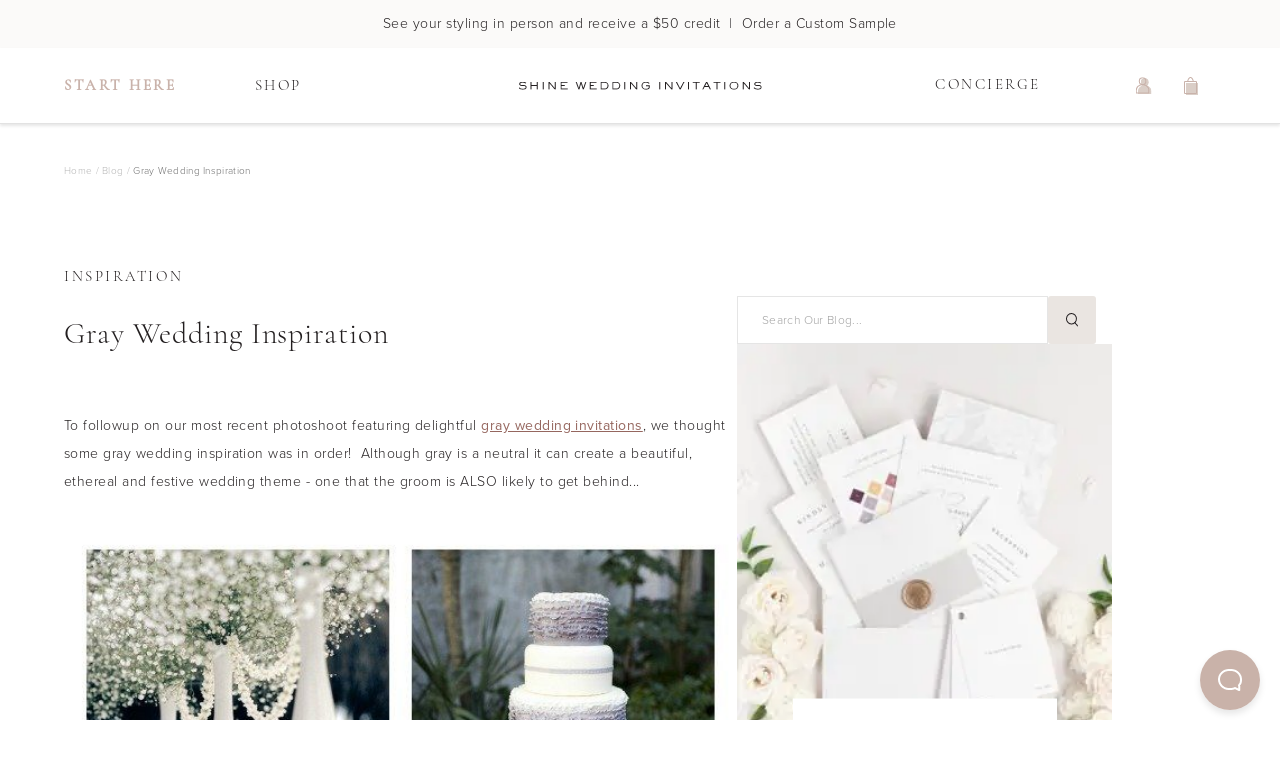

--- FILE ---
content_type: text/html; charset=utf-8
request_url: https://www.shineweddinginvitations.com/blog/gray-wedding-inspiration
body_size: 31979
content:
<!DOCTYPE html><html lang="en"><head><meta charSet="utf-8"/><meta name="viewport" content="width=device-width, initial-scale=1.0, shrink-to-fit=no, maximum-scale=1.0"/><meta name="theme-color" content="#fff"/><script type="application/ld+json">{"@context":"https://schema.org","@graph":[{"@type":"Website","name":"Shine Wedding Invitations","url":"https://www.shineweddinginvitations.com","about":"Simple and elegant wedding invitations that stand the test of time. Work with a designer and create your perfect wedding invitation suite."},{"@type":"BlogPosting","headline":"Gray Wedding Inspiration","articleBody":"<p>To followup on our most recent photoshoot featuring delightful <a title=\"Gray Wedding Invitation Suite\" href=\"https://static.shineweddinginvitations.com/images/blogtheme//gray-wedding-invitation-suite/\">gray wedding invitations</a>, we thought some gray wedding inspiration was in order!  Although gray is a neutral it can create a beautiful, ethereal and festive wedding theme - one that the groom is ALSO likely to get behind...</p>\n\n<a href=\"https://pinterest.com/shinewedding/gray-wedding-inspiration/\"><img style=\"aspect-ratio: 600 / 900\"  src=\"https://static.shineweddinginvitations.com/images/blog/2012/10/gray-wedding-inspiration.jpg\" alt=\"Gray Wedding Inspiration\" /></a>\n\n<p>Gray can be paired with black and white, pink or other pastels for a classic look.  For something different, try brown or another earthy neutral.  I just love the contrast of the brown leather cowboy boots against the gray bridesmaids dresses - it really works!</p>\n\n<p>For images sources, see our <a href=\"https://pinterest.com/shinewedding/gray-wedding-inspiration/\">gray wedding inspiration</a> Pinterest board.</p>","author":{"@type":"Organization","name":"Shine Wedding Invitations","slogan":"Modern Wedding Invitations and Matching Stationery Accessories","url":"https://www.shineweddinginvitations.com","logo":"https://static.shineweddinginvitations.com/icons/Shine-LogoType-Stroke-01.png","contactPoint":[{"@type":"ContactPoint","telephone":"1-800-974-3086","contactType":"customer service"},{"@type":"ContactPoint","email":"hello@shineweddinginvitations.com","contactType":"customer service"}],"sameAs":["https://www.facebook.com/ShineWeddingInvitations/","https://twitter.com/ShineInvitation","https://www.instagram.com/shinewedding/","https://www.pinterest.com/shinewedding/","https://www.shineweddinginvitations.com/"],"address":{"streetAddress":"130 Winton Rd N #10427","addressLocality":"Rochester","addressRegion":"NY","postalCode":"14160","addressCountry":"USA"}},"publisher":{"@type":"Organization","name":"Shine Wedding Invitations","slogan":"Modern Wedding Invitations and Matching Stationery Accessories","url":"https://www.shineweddinginvitations.com","logo":"https://static.shineweddinginvitations.com/icons/Shine-LogoType-Stroke-01.png","contactPoint":[{"@type":"ContactPoint","telephone":"1-800-974-3086","contactType":"customer service"},{"@type":"ContactPoint","email":"hello@shineweddinginvitations.com","contactType":"customer service"}],"sameAs":["https://www.facebook.com/ShineWeddingInvitations/","https://twitter.com/ShineInvitation","https://www.instagram.com/shinewedding/","https://www.pinterest.com/shinewedding/","https://www.shineweddinginvitations.com/"],"address":{"streetAddress":"130 Winton Rd N #10427","addressLocality":"Rochester","addressRegion":"NY","postalCode":"14160","addressCountry":"USA"}},"datePublished":"2012-10-23T03:43:51.000Z","image":"https://static.shineweddinginvitations.com/images/blog/2012/10/gray-wedding-inspiration.jpg","keywords":"Gray","url":"https://www.shineweddinginvitations.com/blog/blog/gray-wedding-inspiration"}]}</script><meta name="robots" content="index, follow, max-image-preview: large"/><title>Gray Wedding Inspiration<!-- --> | Shine Wedding Invitations</title><meta name="title" content="Gray Wedding Inspiration"/><meta name="description" content="To followup on our most recent photoshoot featuring delightful gray wedding invitations, we thought some gray wedding inspiration was in order!..."/><meta name="keywords" content="Gray"/><meta property="og:type" content="article"/><meta property="og:url" content="https://www.shineweddinginvitations.com/blog/blog/gray-wedding-inspiration"/><meta property="og:title" content="Shine Wedding Invitations: Modern Wedding Invitations and Matching Stationery Accessories"/><meta property="og:description" content="To followup on our most recent photoshoot featuring delightful gray wedding invitations, we thought some gray wedding inspiration was in order!..."/><meta property="og:image" content="https://static.shineweddinginvitations.com/images/blog/2012/10/gray-wedding-inspiration.jpg"/><meta property="og:tag" content="Gray"/><meta name="next-head-count" content="15"/><link rel="shortcut icon" href="/favicon.png"/><link rel="preconnect" href="https://static.shineweddinginvitations.com"/><meta name="p:domain_verify" content="944566adb357cb221d791abef36a6e6e"/><link rel="preconnect" data-href="https://use.typekit.net"/><link rel="preconnect" href="https://firebase.googleapis.com"/><meta name="google-site-verification" content="mhJobP6xKRFe14Ta1h5Io9GVmh8LkYu4N_GcTllF7ic"/><link rel="preload" href="/_next/static/css/04b2f60d2d3cd691.css" as="style"/><link rel="stylesheet" href="/_next/static/css/04b2f60d2d3cd691.css" data-n-g=""/><noscript data-n-css=""></noscript><script defer="" nomodule="" src="/_next/static/chunks/polyfills-c67a75d1b6f99dc8.js"></script><script src="/_next/static/chunks/webpack-96d78b70d9c8b0ed.js" defer=""></script><script src="/_next/static/chunks/framework-f29e48ae95cae5a3.js" defer=""></script><script src="/_next/static/chunks/main-0ea4ad3d0ecaf3fb.js" defer=""></script><script src="/_next/static/chunks/pages/_app-51afba53d67fcba8.js" defer=""></script><script src="/_next/static/chunks/7069-40a9913a32df7d67.js" defer=""></script><script src="/_next/static/chunks/7711-3f49ec63c764b3c7.js" defer=""></script><script src="/_next/static/chunks/5163-303a5018a49ee08b.js" defer=""></script><script src="/_next/static/chunks/215-92c53538ecf10445.js" defer=""></script><script src="/_next/static/chunks/2952-83e003eb1ff6ead9.js" defer=""></script><script src="/_next/static/chunks/2015-9b88807f07b5e48e.js" defer=""></script><script src="/_next/static/chunks/pages/blog/%5BblogPost%5D-8ecb695e73c257bd.js" defer=""></script><script src="/_next/static/_S3KFgxfKMCOlZW83QY2H/_buildManifest.js" defer=""></script><script src="/_next/static/_S3KFgxfKMCOlZW83QY2H/_ssgManifest.js" defer=""></script><style id="server-side-styles">::-webkit-scrollbar {
  width: 6px;
  height: 6px;
}
::-webkit-scrollbar-thumb {
  background: #dbdbdb;
  border-radius: 4px;
}
::-webkit-scrollbar-track {
  background: #f4f4f4;
  box-shadow: inset 0 0 0.1px rgba(0,0,0,0.3);
  border-radius: 6px;
  -webkit-box-shadow: inset 0 0 0.1px rgba(0,0,0,0.3);
}
body {
  color: #231F20;
  font-size: 14px;
  font-family: proxima-nova, Arial, sans;
  font-weight: 300;
  line-height: 28px;
  letter-spacing: 0.48px;
  background-color: white;
}
ul {
  margin: 0;
}
img {
  line-height: 0;
}
picture {
  display: flex;
  line-height: 0;
}
p, span, button, ul, li {
  color: #231F20;
  font-size: 14px;
  font-family: proxima-nova, Arial, sans;
  font-weight: 300;
  line-height: 28px;
  letter-spacing: 0.48px;
}
h1, h2, h3, h4, h5, h6, p {
  margin: 0;
}
button {
  border: none;
  cursor: pointer;
  margin: 0;
  padding: 0;
  line-height: 0;
  background-color: transparent;
}
button:focus {
  outline-color: #8C8C8C;
}
a {
  color: inherit;
  text-decoration: none;
}
a:focus {
  outline-color: #8C8C8C;
}
option:focus {
  outline-color: #8C8C8C;
}
.firebase-emulator-warning {
  opacity: 0.15;
  pointer-events: none;
}
.root-0-2-77 {}
.centered-0-2-78 {
  text-align: center;
}
.italic-0-2-79 {
  font-style: italic;
}
.underlined-0-2-80 {
  text-decoration: underline;
}
.root-d0-0-2-81 {
  color: #B7B7B7;
  font-size: 10px;
  font-family: proxima-nova, Arial, sans;
  font-weight: 300;
  line-height: 12px;
  letter-spacing: 0.3px;
}
.root-d1-0-2-82 {
  color: #B7B7B7;
  font-size: 10px;
  font-family: proxima-nova, Arial, sans;
  font-weight: 300;
  line-height: 12px;
  letter-spacing: 0.3px;
}
.root-d2-0-2-83 {
  color: #B7B7B7;
  font-size: 10px;
  font-family: proxima-nova, Arial, sans;
  font-weight: 300;
  line-height: 12px;
  letter-spacing: 0.3px;
}
.root-d3-0-2-84 {
  color: #B7B7B7;
  font-size: 10px;
  font-family: proxima-nova, Arial, sans;
  font-weight: 300;
  line-height: 12px;
  letter-spacing: 0.3px;
}
.root-d4-0-2-85 {
  color: #707070;
  font-size: 10px;
  font-family: proxima-nova, Arial, sans;
  font-weight: 300;
  line-height: 12px;
  letter-spacing: 0.3px;
}
.root-d5-0-2-183 {
  color: #8C8C8C;
  font-size: 14px;
  font-family: proxima-nova, Arial, sans;
  font-weight: 300;
  line-height: 28px;
  letter-spacing: 0.48px;
}
.root-d6-0-2-184 {
  color: #8C8C8C;
  font-size: 14px;
  font-family: proxima-nova, Arial, sans;
  font-weight: 300;
  line-height: 28px;
  letter-spacing: 0.48px;
}
.root-d7-0-2-185 {
  color: #8C8C8C;
  font-size: 14px;
  font-family: proxima-nova, Arial, sans;
  font-weight: 300;
  line-height: 28px;
  letter-spacing: 0.48px;
}
.root-d8-0-2-186 {
  color: #8C8C8C;
  font-size: 14px;
  font-family: proxima-nova, Arial, sans;
  font-weight: 300;
  line-height: 28px;
  letter-spacing: 0.48px;
}
.root-d9-0-2-187 {
  color: #8C8C8C;
  font-size: 14px;
  font-family: proxima-nova, Arial, sans;
  font-weight: 300;
  line-height: 28px;
  letter-spacing: 0.48px;
}
.root-d10-0-2-189 {
  color: #8C8C8C;
  font-size: 14px;
  font-family: proxima-nova, Arial, sans;
  font-weight: 300;
  line-height: 28px;
  letter-spacing: 0.48px;
}
.root-d11-0-2-190 {
  color: #8C8C8C;
  font-size: 14px;
  font-family: proxima-nova, Arial, sans;
  font-weight: 300;
  line-height: 28px;
  letter-spacing: 0.48px;
}
.root-d12-0-2-191 {
  color: #8C8C8C;
  font-size: 14px;
  font-family: proxima-nova, Arial, sans;
  font-weight: 300;
  line-height: 28px;
  letter-spacing: 0.48px;
}
.root-d13-0-2-192 {
  color: #8C8C8C;
  font-size: 14px;
  font-family: proxima-nova, Arial, sans;
  font-weight: 300;
  line-height: 28px;
  letter-spacing: 0.48px;
}
.root-d14-0-2-193 {
  color: #8C8C8C;
  font-size: 14px;
  font-family: proxima-nova, Arial, sans;
  font-weight: 300;
  line-height: 28px;
  letter-spacing: 0.48px;
}
.root-d15-0-2-194 {
  color: #8C8C8C;
  font-size: 14px;
  font-family: proxima-nova, Arial, sans;
  font-weight: 300;
  line-height: 28px;
  letter-spacing: 0.48px;
}
.root-d16-0-2-195 {
  color: #8C8C8C;
  font-size: 14px;
  font-family: proxima-nova, Arial, sans;
  font-weight: 300;
  line-height: 28px;
  letter-spacing: 0.48px;
}
.root-d17-0-2-197 {
  color: #8C8C8C;
  font-size: 14px;
  font-family: proxima-nova, Arial, sans;
  font-weight: 300;
  line-height: 28px;
  letter-spacing: 0.48px;
}
.root-d18-0-2-198 {
  color: #8C8C8C;
  font-size: 14px;
  font-family: proxima-nova, Arial, sans;
  font-weight: 300;
  line-height: 28px;
  letter-spacing: 0.48px;
}
.root-d19-0-2-200 {
  color: #8C8C8C;
  font-size: 14px;
  font-family: proxima-nova, Arial, sans;
  font-weight: 300;
  line-height: 28px;
  letter-spacing: 0.48px;
}
.root-d20-0-2-201 {
  color: #8C8C8C;
  font-size: 14px;
  font-family: proxima-nova, Arial, sans;
  font-weight: 300;
  line-height: 28px;
  letter-spacing: 0.48px;
}
.root-d21-0-2-202 {
  color: #8C8C8C;
  font-size: 14px;
  font-family: proxima-nova, Arial, sans;
  font-weight: 300;
  line-height: 28px;
  letter-spacing: 0.48px;
}
.root-0-2-97 {
  color: #231F20;
  width: fit-content;
  cursor: pointer;
  display: flex;
  padding: 0 24px;
  position: relative;
  min-height: 56px;
  align-items: center;
  flex-shrink: 0;
  border-radius: 3px;
  justify-content: center;
  text-decoration: none;
}
.root-0-2-97.short-0-2-105 {
  min-height: 48px;
}
.root-0-2-97 span {
  text-decoration: none;
}
.root-0-2-97:disabled {
  opacity: 0.5;
  pointer-events: none;
}
.sand-0-2-98 {
  transition: all 300ms ease;
  background-color: #DACEC7;
}
.sand-0-2-98 .text-0-2-103, .sand-0-2-98 .hoverText-0-2-104 {
  font-size: 13px;
  transition: all 300ms ease;
  font-family: proxima-nova, Arial, sans;
  font-weight: 300;
  line-height: 16px;
  letter-spacing: 2.21px;
  text-transform: uppercase;
}
.sand-0-2-98.bold-0-2-106 .text-0-2-103 {
  font-weight: 400;
}
.sand-0-2-98 .hoverText-0-2-104 {
  color: #ffffff;
  font-weight: 400;
}
@media (hover: hover) {
  .sand-0-2-98:hover {
    background-color: #C9B2AA;
  }
  .sand-0-2-98:hover .text-0-2-103 {
    opacity: 0;
  }
  .sand-0-2-98:hover .hoverText-0-2-104 {
    opacity: 1;
  }
}
  .sand-0-2-98 .hoverText-0-2-104 path {
    fill: #ffffff;
  }
  .pinot-0-2-99 {
    transition: all 300ms ease;
    background-color: #95665E;
  }
  .pinot-0-2-99 .text-0-2-103, .pinot-0-2-99 .hoverText-0-2-104 {
    color: white;
    font-size: 13px;
    transition: all 300ms ease;
    font-family: proxima-nova, Arial, sans;
    font-weight: 300;
    line-height: 16px;
    letter-spacing: 2.21px;
    text-transform: uppercase;
  }
  .pinot-0-2-99.bold-0-2-106 .text-0-2-103 {
    font-weight: 400;
  }
  .pinot-0-2-99 .hoverText-0-2-104 {
    color: #ffffff;
    font-weight: 400;
  }
@media (hover: hover) {
  .pinot-0-2-99:hover {
    background-color: #B49189;
  }
  .pinot-0-2-99:hover .text-0-2-103 {
    opacity: 0;
  }
  .pinot-0-2-99:hover .hoverText-0-2-104 {
    opacity: 1;
  }
}
  .pinot-0-2-99 .hoverText-0-2-104 path {
    fill: #ffffff;
  }
  .ballerina-0-2-100 {
    transition: all 300ms ease;
    background-color: #F8F6F5;
  }
  .ballerina-0-2-100 .text-0-2-103, .ballerina-0-2-100 .hoverText-0-2-104 {
    font-size: 14px;
    transition: all 300ms ease;
    font-family: proxima-nova, Arial, sans;
    font-weight: 300;
    line-height: 28px;
    letter-spacing: 0.48px;
  }
  .ballerina-0-2-100 .hoverText-0-2-104 {
    color: #ffffff;
    font-weight: 400;
  }
@media (hover: hover) {
  .ballerina-0-2-100:hover {
    background-color: #C9B2AA;
  }
  .ballerina-0-2-100:hover .text-0-2-103 {
    opacity: 0;
  }
  .ballerina-0-2-100:hover .hoverText-0-2-104 {
    opacity: 1;
  }
}
  .ballerina-0-2-100 .hoverText-0-2-104 path {
    fill: #ffffff;
  }
  .primrose-0-2-101 {
    transition: all 300ms ease;
    background-color: #EAE5E1;
  }
  .primrose-0-2-101 &gt; span {
    font-size: 14px;
    font-family: proxima-nova, Arial, sans;
    font-weight: 300;
    line-height: 28px;
    letter-spacing: 0.48px;
  }
  .primrose-0-2-101 .hoverText-0-2-104 {
    color: #ffffff;
    font-weight: 400;
  }
@media (hover: hover) {
  .primrose-0-2-101:hover {
    background-color: #C9B2AA;
  }
  .primrose-0-2-101:hover .text-0-2-103 {
    opacity: 0;
  }
  .primrose-0-2-101:hover .hoverText-0-2-104 {
    opacity: 1;
  }
}
  .primrose-0-2-101 .hoverText-0-2-104 path {
    fill: #ffffff;
  }
  .primrose-0-2-101.uppercase-0-2-107 &gt; span {
    font-size: 13px;
    font-family: proxima-nova, Arial, sans;
    font-weight: 300;
    line-height: 16px;
    letter-spacing: 2.21px;
    text-transform: uppercase;
  }
  .white-0-2-102 {
    border: 1px solid #EAE5E1;
    transition: all 300ms ease;
    background-color: #ffffff;
  }
  .white-0-2-102 &gt; span {
    font-size: 14px;
    font-family: proxima-nova, Arial, sans;
    font-weight: 300;
    line-height: 28px;
    letter-spacing: 0.48px;
  }
@media (hover: hover) {
  .white-0-2-102:hover {
    background-color: #EAE5E1;
  }
}
  .white-0-2-102.uppercase-0-2-107 &gt; span {
    font-size: 13px;
    font-family: proxima-nova, Arial, sans;
    font-weight: 300;
    line-height: 16px;
    letter-spacing: 2.21px;
    text-transform: uppercase;
  }
  .text-0-2-103 {
    white-space: nowrap;
  }
  .hoverText-0-2-104 {
    top: 50%;
    left: 50%;
    opacity: 0;
    position: absolute;
    transform: translate(-50%, -50%);
    white-space: nowrap;
  }
  .root-0-2-206 {
    position: relative;
  }
  .content-0-2-207 {
    display: flex;
    flex-direction: column;
  }
@media only screen and (max-width: 767px) {
  .content-0-2-207 {
    padding: 72px 40px;
    position: relative;
  }
}
@media only screen and (min-width: 768px) and (max-width: 1152px) {
  .content-0-2-207 {
    padding: 72px 40px;
    position: relative;
  }
}
@media only screen and (min-width: 1152px) {
  .content-0-2-207 {
    padding: 72px;
    position: relative;
  }
}
  .closeButton-0-2-208 {
    top: 0;
    right: 0;
    width: 48px;
    height: 48px;
    display: flex;
    z-index: 1;
    position: absolute;
    align-items: center;
    justify-content: center;
  }
  .title-0-2-209 {
    margin-bottom: 56px;
  }
  .form-0-2-210 {
    gap: 24px;
    display: grid;
    margin-top: 48px;
    grid-template-columns: 100%;
  }
  .form-0-2-210 &gt; * {
    width: 100%;
  }
  .fullWidth-0-2-213 {
    grid-column: 1 / -1;
  }
  .bottomThirdPartyButtonsContainer-0-2-214 {
    margin-top: 40px;
  }
  .bottomThirdPartyButtonsContainer-0-2-214 .thirdPartyButtonsContainer-0-2-215 {
    margin-top: 24px;
  }
@media only screen and (max-width: 767px) {
  .thirdPartyButtonsContainer-0-2-215 {
    gap: 16px;
    width: 100%;
    display: flex;
    flex-direction: column;
  }
}
@media only screen and (min-width: 768px) and (max-width: 1152px) {
  .thirdPartyButtonsContainer-0-2-215 {
    gap: 16px;
    width: 100%;
    display: flex;
    flex-direction: column;
  }
}
@media only screen and (min-width: 1152px) {
  .thirdPartyButtonsContainer-0-2-215 {
    gap: 16px;
    width: 100%;
    display: flex;
    flex-direction: row;
  }
  .thirdPartyButtonsContainer-0-2-215 &gt; * {
    width: 100%;
  }
}
  .thirdPartyButton-0-2-216 {
    gap: 8px;
    color: #8C8C8C;
    border: thin solid #EAE5E1;
    height: 56px;
    display: flex;
    font-size: 16px;
    align-items: center;
    font-family: proxima-nova, Arial, sans;
    font-weight: bold;
    line-height: 32px;
    border-radius: 5px;
    letter-spacing: 0.54px;
    justify-content: center;
  }
  .checkbox-0-2-217 {
    margin: 0 auto;
  }
  .emailContainer-0-2-218 {
    margin-top: 40px;
  }
  .emailContainer-0-2-218 p {
    margin-bottom: 24px;
  }
  .emailContainer-0-2-218 .nextButton-0-2-221 {
    margin-top: 16px;
  }
  .passwordCriteraContainer-0-2-220 {
    gap: 14px;
    display: flex;
    margin-top: 16px;
    margin-bottom: 24px;
  }
  .nextButton-0-2-221 {
    width: 100%;
  }
  #beacon-container .Beacon .is-mobile {
    z-index: 1300;
    box-shadow: none;
    background-color: #C9B2A9;
  }
  .hideBeacon-0-2-1 {
    display: none;
  }
  .root-0-2-20 {  }
  .centered-0-2-21 {
    text-align: center;
  }
  .italic-0-2-22 {
    font-style: italic;
  }
  .root-d0-0-2-23 {
    color: #231F20;
    font-size: 15px;
    font-family: proxima-nova, Arial, sans;
    font-weight: 300;
    line-height: 18px;
    letter-spacing: 2.55px;
    text-transform: uppercase;
  }
  .root-d1-0-2-24 {
    color: #231F20;
    font-size: 13px;
    font-family: proxima-nova, Arial, sans;
    font-weight: 300;
    line-height: 16px;
    letter-spacing: 2.21px;
    text-transform: uppercase;
  }
  .root-0-2-18 {
    top: 8px;
    left: -1px;
    border: 1px solid #EAE5E1;
    padding: 12px;
    z-index: 1010;
    position: fixed;
    transform: translateX(-110%);
    transition: transform 500ms;
    background-color: white;
  }
  .root-0-2-18.show-0-2-19 {
    transform: translateX(0);
  }
  .root-0-2-18 button {
    display: flex;
    padding: 4px;
    align-items: center;
    justify-content: center;
  }
  .root-0-2-18 button img {
    margin-right: 8px;
  }
  .root-0-2-51 {  }
  .centered-0-2-52 {
    text-align: center;
  }
  .italic-0-2-53 {
    font-style: italic;
  }
  .root-d0-0-2-54 {
    color: #C9B2AA;
    font-size: 15px;
    font-family: cormorant-garamond, Garamond, serif;
    font-weight: 600;
    line-height: 28px;
    letter-spacing: 2.55px;
    text-transform: uppercase;
  }
  .root-d1-0-2-55 {
    color: #231F20;
    font-size: 15px;
    font-family: cormorant-garamond, Garamond, serif;
    font-weight: 300;
    line-height: 28px;
    letter-spacing: 2.55px;
    text-transform: uppercase;
  }
  .root-d2-0-2-56 {
    color: #231F20;
    font-size: 15px;
    font-family: cormorant-garamond, Garamond, serif;
    font-weight: 300;
    line-height: 28px;
    letter-spacing: 2.55px;
    text-transform: uppercase;
  }
  .root-d3-0-2-181 {
    color: #231F20;
    font-size: 15px;
    font-family: cormorant-garamond, Garamond, serif;
    font-weight: 300;
    line-height: 28px;
    letter-spacing: 2.55px;
    text-transform: uppercase;
  }
  .root-d4-0-2-188 {
    color: #231F20;
    font-size: 15px;
    font-family: cormorant-garamond, Garamond, serif;
    font-weight: 300;
    line-height: 28px;
    letter-spacing: 2.55px;
    text-transform: uppercase;
  }
  .root-d5-0-2-196 {
    color: #231F20;
    font-size: 15px;
    font-family: cormorant-garamond, Garamond, serif;
    font-weight: 300;
    line-height: 28px;
    letter-spacing: 2.55px;
    text-transform: uppercase;
  }
  .root-d6-0-2-199 {
    color: #231F20;
    font-size: 15px;
    font-family: cormorant-garamond, Garamond, serif;
    font-weight: 300;
    line-height: 28px;
    letter-spacing: 2.55px;
    text-transform: uppercase;
  }
  .root-0-2-32 {
    width: fit-content;
    height: 61px;
  }
  .root-0-2-32 img {
    top: 50%;
    left: 50%;
    position: absolute;
    transform: translate(-50%, -50%);
    transition: opacity 400ms;
  }
  .root-0-2-32 .logoImage-0-2-34 {
    opacity: 0;
  }
  .root-0-2-32 .logoText-0-2-35 {
    opacity: 1;
  }
  .root-0-2-32.shrink-0-2-33 .logoImage-0-2-34 {
    opacity: 1;
  }
  .root-0-2-32.shrink-0-2-33 .logoText-0-2-35 {
    opacity: 0;
  }
  .root-0-2-27 {
    width: 100%;
    height: 80px;
    display: flex;
    z-index: 1199;
    box-shadow: 0px 2px 3px rgba(0, 0, 0, 0.1);
    min-height: 80px;
    transition: all 400ms;
    align-items: center;
    justify-content: space-between;
    background-color: white;
  }
@media only screen and (max-width: 767px) {
  .root-0-2-27 {
    padding: 8px 24px;
  }
}
@media only screen and (min-width: 768px) and (max-width: 1152px) {
  .root-0-2-27 {
    padding: 8px calc(50vw - 312px);
  }
}
  .sticky-0-2-28 {
    top: 0;
    position: fixed;
  }
  .showOffer-0-2-29 {
    top: 48px;
  }
  .shrink-0-2-30 {
    height: 60px;
    min-height: 60px;
  }
  .root-0-2-31 {
    width: 48px;
    height: 48px;
  }
  .navigationMenuIcon-0-2-25 {
    position: relative;
  }
@media only screen and (max-width: 767px) {
  .navigationMenuIcon-0-2-25 {
    left: -17px;
  }
}
@media only screen and (min-width: 768px) and (max-width: 1152px) {
  .navigationMenuIcon-0-2-25 {
    left: -17px;
  }
}
  .shoppingCartIcon-0-2-26 {
    position: relative;
  }
@media only screen and (max-width: 767px) {
  .shoppingCartIcon-0-2-26 {
    right: -17px;
  }
}
@media only screen and (min-width: 768px) and (max-width: 1152px) {
  .shoppingCartIcon-0-2-26 {
    right: -17px;
  }
}
  .root-0-2-59 {  }
  .drawerContent-0-2-60 {
    top: 50px;
    left: 0;
    width: 100%;
    display: flex;
    position: absolute;
    justify-content: space-between;
    background-color: white;
  }
  .getStartedImageContainer-0-2-61 {  }
  .root-d0-0-2-62 {
    top: 100%;
    width: 100vw;
    z-index: 1298;
    overflow: hidden;
    position: absolute;
    box-shadow: 0px 3px 6px rgba(0,0,0,0.16), inset 0px 3px 6px rgba(0,0,0,0.16);
    background-color: white;
  }
  .root-d0-0-2-62 #desktop-store-header-drawer {
    margin: 0 auto;
    position: relative;
    max-width: 1152px;
    min-height: 0;
    transition: min-height 0ms;
  }
  .root-d0-0-2-62 img {
    object-fit: cover;
  }
  .root-0-2-57 {
    width: 48px;
    height: 48px;
    position: relative;
  }
  .badge-0-2-58 {
    top: 50%;
    left: 50%;
    width: 7px;
    height: 7px;
    position: absolute;
    transform: translate(5px, -11px);
    border-radius: 50%;
    background-color: #95665E;
  }
  .root-0-2-42 {
    width: 1152px;
    margin: 0 auto;
    display: flex;
    position: relative;
    align-items: center;
    justify-content: space-between;
    background-color: white;
  }
  .flex-0-2-43 {
    width: 100%;
    display: flex;
    position: relative;
    align-items: center;
    justify-content: space-between;
  }
  .flex-0-2-43 &gt; #get-started {
    width: 190.63px;
    height: 28px;
    display: block;
    text-decoration: none;
  }
  .flex-0-2-43 &gt; #shop {
    width: 127.33px;
    height: 28px;
    display: block;
    text-decoration: none;
  }
  .left-0-2-44 {
    text-align: left;
  }
  .right-0-2-45 {
    text-align: right;
  }
  .spacer-0-2-46 {
    flex: 5;
  }
  .logo-0-2-47 {
    top: 50%;
    left: 50%;
    width: 282px;
    height: 50px;
    position: absolute;
    transform: translate(-50%, -50%);
  }
  .buttonGroup-0-2-48 {
    width: 175px;
    height: 48px;
    position: relative;
    flex-grow: 0;
  }
  .shoppingCartButton-0-2-49 {
    top: 0;
    right: 0;
    width: 48px;
    height: 48px;
    position: absolute;
  }
  .shoppingCartButton-0-2-49 &gt; img {
    top: 50%;
    left: 50%;
    position: absolute;
    transform: translate(-50%, -50%);
  }
  .loginButton-0-2-50 {
    top: 0;
    right: 48px;
    width: 48px;
    height: 48px;
    position: absolute;
  }
  .loginButton-0-2-50 &gt; img {
    top: 50%;
    left: 50%;
    position: absolute;
    transform: translate(-50%, -50%);
  }
  .root-0-2-36 {
    width: 100vw;
    display: flex;
    z-index: 1201;
    box-shadow: 0px 2px 3px rgba(0, 0, 0, 0.1);
    min-height: 76px;
    transition: min-height 300ms;
    align-items: center;
    border-bottom: 1px solid #e2e2e2;
    justify-content: center;
    background-color: white;
  }
  .root-0-2-36.shrink-0-2-37 {
    min-height: 54px;
  }
  .drawer-0-2-39 {
    top: 100%;
    left: 0;
    position: absolute;
  }
  .sticky-0-2-40 {
    top: 0;
    left: 0;
    position: fixed;
  }
  .showOffer-0-2-41 {
    top: 48px;
  }
  .root-0-2-8 {
    top: 0;
    left: 0;
    width: 100vw;
    height: 48px;
    display: flex;
    z-index: 1199;
    position: fixed;
    align-items: center;
    justify-content: center;
    background-color: #FBFAF9;
  }
@media only screen and (max-width: 767px) {
  .root-0-2-8 .wideScreenLink-0-2-17 {
    display: none;
  }
}
@media only screen and (min-width: 768px) and (max-width: 1152px) {
  .root-0-2-8 .narrowScreenLink-0-2-16 {
    display: none;
  }
}
@media only screen and (min-width: 1152px) {
  .root-0-2-8 .narrowScreenLink-0-2-16 {
    display: none;
  }
}
@media only screen and (max-width: 767px) {
  .text-0-2-9 {
    font-size: 12px;
    font-family: proxima-nova, Arial, sans;
    font-weight: 300;
    line-height: 22px;
    letter-spacing: 0.36px;
  }
}
@media only screen and (min-width: 768px) and (max-width: 1152px) {
  .text-0-2-9 {
    font-size: 14px;
    font-family: proxima-nova, Arial, sans;
    font-weight: 300;
    line-height: 28px;
    letter-spacing: 0.48px;
  }
}
@media only screen and (min-width: 1152px) {
  .text-0-2-9 {
    font-size: 14px;
    font-family: proxima-nova, Arial, sans;
    font-weight: 300;
    line-height: 28px;
    letter-spacing: 0.48px;
  }
}
@media only screen and (max-width: 767px) {
  .link-0-2-10 {
    color: #95665E;
    font-size: 12px;
    font-family: proxima-nova, Arial, sans;
    font-weight: 500;
    line-height: 22px;
    letter-spacing: 0.36px;
    text-decoration: underline;
  }
}
@media only screen and (min-width: 768px) and (max-width: 1152px) {
  .link-0-2-10 {
    color: #95665E;
    font-size: 14px;
    font-family: proxima-nova, Arial, sans;
    font-weight: 500;
    line-height: 28px;
    letter-spacing: 0.48px;
    text-decoration: underline;
  }
}
@media only screen and (min-width: 1152px) {
  .link-0-2-10 {
    color: #95665E;
    font-size: 14px;
    font-family: proxima-nova, Arial, sans;
    font-weight: 500;
    line-height: 28px;
    letter-spacing: 0.48px;
    text-decoration: underline;
  }
}
  .closeButton-0-2-11 {
    top: 0;
    left: 0;
    width: 48px;
    height: 48px;
    display: flex;
    position: absolute;
    align-items: center;
    justify-content: center;
  }
  .leftArrow-0-2-12 {
    top: 0;
    left: 48px;
    width: 26px;
    height: 48px;
    display: flex;
    position: absolute;
    align-items: center;
    justify-content: center;
  }
  .leftArrow-0-2-12 svg {
    transform: rotate(180deg);
  }
@media only screen and (max-width: 767px) {
  .leftArrow-0-2-12 {
    display: none;
  }
}
  .rightArrow-0-2-13 {
    top: 0;
    left: 74px;
    width: 26px;
    height: 48px;
    display: flex;
    position: absolute;
    align-items: center;
    justify-content: center;
  }
@media only screen and (max-width: 767px) {
  .rightArrow-0-2-13 {
    display: none;
  }
}
  .content-0-2-14 {
    top: 50%;
    left: 50%;
    position: absolute;
    transform: translate(-50%, -50%);
    white-space: pre;
  }
  .countdown-0-2-15 {
    color: #95665E;
    font-weight: 700;
  }
@media only screen and (max-width: 767px) {
  .placeholder-0-2-2 {
    height: 80px;
    display: block;
  }
  .placeholder-0-2-2.showOffer-0-2-4 {
    height: 128px;
  }
}
@media only screen and (min-width: 768px) and (max-width: 1152px) {
  .placeholder-0-2-2 {
    height: 80px;
    display: block;
  }
  .placeholder-0-2-2.showOffer-0-2-4 {
    height: 128px;
  }
}
@media only screen and (min-width: 1152px) {
  .placeholder-0-2-2 {
    height: 76px;
    display: block;
  }
  .placeholder-0-2-2.showOffer-0-2-4 {
    height: 124px;
  }
}
@media only screen and (max-width: 767px) {
  .root-0-2-3 .desktopStoreHeader-0-2-7 {
    display: none;
  }
}
@media only screen and (min-width: 768px) and (max-width: 1152px) {
  .root-0-2-3 .desktopStoreHeader-0-2-7 {
    display: none;
  }
}
@media only screen and (min-width: 1152px) {
  .root-0-2-3 .mobileStoreHeader-0-2-6 {
    display: none;
  }
}
  .root-0-2-203 {
    width: 100%;
    height: 46px;
    display: flex;
    position: relative;
    align-items: center;
    justify-content: center;
    background-color: #FBFAF9;
  }
  .root-0-2-203 &gt; :first-of-type {
    margin-right: 1ch;
  }
  .copyright-0-2-204 {
    font-size: 10px;
    font-family: cormorant-garamond, Garamond, serif;
    line-height: 11px;
    letter-spacing: 1.7px;
  }
  .brand-0-2-205 {
    font-size: 9px;
    font-family: cormorant-garamond, Garamond, serif;
    line-height: 11px;
    letter-spacing: 1.53px;
  }
  .root-0-2-182 {
    margin: 0;
    padding: 0;
    list-style-type: none;
  }
  .root-0-2-182 span {
    line-height: 36px;
  }
  .root-0-2-182 &gt; li:last-child {
    margin-bottom: 24px;
  }
@media only screen and (max-width: 767px) {
  .root-0-2-176 {
    margin-bottom: 56px;
  }
}
@media only screen and (min-width: 768px) and (max-width: 1152px) {
  .root-0-2-176 {
    margin-bottom: 56px;
  }
}
  .accordionWrapper-0-2-177 {
    border: 1px solid #EAE5E1;
    border-left: 0;
    border-right: 0;
  }
@media only screen and (max-width: 767px) {
  .accordionWrapper-0-2-177 .MuiAccordionDetails-root {
    padding: 0 24px;
  }
  .accordionWrapper-0-2-177 .MuiAccordionSummary-root {
    padding: 0 24px;
  }
}
@media only screen and (min-width: 768px) and (max-width: 1152px) {
  .accordionWrapper-0-2-177 .MuiAccordionDetails-root {
    padding: 0 calc(50vw - 312px);
  }
  .accordionWrapper-0-2-177 .MuiAccordionSummary-root {
    padding: 0 calc(50vw - 312px);
  }
}
  .contactSection-0-2-178 {
    padding: 24px;
  }
@media only screen and (min-width: 768px) and (max-width: 1152px) {
  .contactSection-0-2-178 {
    padding-left: calc(50vw - 312px);
  }
}
@media only screen and (max-width: 767px) {
  .contactSection-0-2-178 {
    padding-left: 24px;
  }
}
  .contactSection-0-2-178 li {
    line-height: 14px;
  }
  .contactSection-0-2-178 ul {
    margin: 0;
    padding: 0;
    list-style-type: none;
  }
  .contactSection-0-2-178 &gt; ul &gt; li &gt; ul {
    margin-top: 24px;
  }
  .contactSection-0-2-178 &gt; ul &gt; li &gt; ul &gt; li:not(:last-of-type) {
    margin-bottom: 16px;
  }
  .linkWithIcon-0-2-179 {
    left: 36px;
    width: fit-content;
    position: relative;
  }
  .linkWithIcon-0-2-179 &gt; img {
    top: 50%;
    left: -16px;
    position: absolute;
    transform: translate(-100%, -50%);
  }
  .linkWithIcon-0-2-179 .linkComponent-0-2-180 {
    display: flex;
    max-height: 14px;
    align-items: center;
    flex-direction: column;
    justify-content: center;
  }
  .root-0-2-114 {
    color: #C9B2AA;
    width: 48px;
    border: 1px solid #EAE5E1;
    cursor: pointer;
    height: 64px;
    display: flex;
    align-items: center;
    border-radius: 3px;
    justify-content: center;
    background-color: #ffffff;
  }
  .left-0-2-115 {
    transform: scaleX(-1);
  }
  .root-0-2-174 {
    position: relative;
  }
  .picture-0-2-175 {
    width: 100%;
  }
  .root-0-2-161 {
    display: flex;
    overflow: hidden;
    position: relative;
    border-radius: 10px;
    flex-direction: column;
    background-color: transparent;
  }
  .topContent-0-2-162 {
    gap: 8px 8px;
    display: grid;
    padding: 24px;
    max-width: 327px;
    background-color: #ffffff;
    grid-template-rows: 137px 56px;
    grid-template-columns: 109px auto;
  }
  .bottomContent-0-2-163 {
    max-width: 327px;
    margin-top: 8px;
    background-color: #ffffff;
  }
  .bottomContent-0-2-163 &gt; img {
    width: 100%;
  }
  .paragraph-0-2-164 {
    height: 120px;
    overflow: hidden;
    margin-top: 16px;
  }
  .paragraph-0-2-164.showMore-0-2-165 {
    height: auto;
  }
  .paddedContent-0-2-166 {
    padding: 0px 24px 24px;
  }
  .arrowButton-0-2-167 {
    top: 50%;
    position: absolute;
    transform: translateY(-50%);
  }
  .arrowButtonLeft-0-2-168 {
    left: 0;
  }
  .arrowButtonRight-0-2-169 {
    right: 0;
  }
  .callToAction-0-2-170 {
    width: 100%;
    grid-column: 1 / span 2;
  }
  .callToAction-0-2-170 * {
    width: 100%;
  }
  .readMoreButton-0-2-171 {
    color: #95665E;
    font-weight: 500;
    text-decoration: underline;
  }
  .closeDialogButton-0-2-172 {
    top: 0;
    right: 0;
    width: 48px;
    height: 48px;
    display: flex;
    position: absolute;
    align-items: center;
    justify-content: center;
  }
  .description-0-2-173 {
    display: flex;
    flex-direction: column;
    justify-content: center;
  }
  .scrollBarHider-0-2-157 {
    width: 100%;
    height: 190px;
    overflow: hidden;
  }
  .scrollArea-0-2-158 {
    width: 100%;
    height: 220px;
    overflow-x: scroll;
  }
  .overflowContent-0-2-159 {
    width: fit-content;
    display: flex;
    padding: 0 24px 0;
  }
@media only screen and (min-width: 768px) and (max-width: 1152px) {
  .overflowContent-0-2-159 {
    padding: 0 72px 0;
  }
}
  .overflowContent-0-2-159 &gt; * {
    width: 141px;
    margin-right: 16px;
  }
  .overflowContent-0-2-159 &gt; *:last-child {
    margin-right: 0;
  }
  .overflowContent-0-2-159 &gt; * img {
    width: 141px;
  }
  .post-0-2-160 {
    width: 141px;
  }
@media only screen and (max-width: 767px) {
  .root-0-2-156 {
    text-align: center;
    padding-top: 48px;
    padding-bottom: 56px;
  }
  .root-0-2-156 h2 {
    font-size: 23px;
    font-family: cormorant-garamond, Garamond, serif;
    font-weight: 300;
    line-height: 30px;
    margin-bottom: 16px;
    letter-spacing: 0.57px;
  }
  .root-0-2-156 p {
    width: 200px;
    margin: 0 auto;
    margin-bottom: 32px;
  }
}
@media only screen and (min-width: 768px) and (max-width: 1152px) {
  .root-0-2-156 {
    text-align: center;
    padding-top: 48px;
    padding-bottom: 56px;
  }
  .root-0-2-156 h2 {
    font-size: 23px;
    font-family: cormorant-garamond, Garamond, serif;
    font-weight: 300;
    line-height: 30px;
    margin-bottom: 16px;
    letter-spacing: 0.57px;
  }
  .root-0-2-156 p {
    margin-bottom: 32px;
  }
}
@media only screen and (min-width: 1152px) {
  .root-0-2-156 {
    width: 1152px;
    margin: 0 auto;
    text-align: center;
    padding-top: 128px;
    padding-bottom: 128px;
  }
  .root-0-2-156 h2 {
    font-size: 30px;
    font-family: cormorant-garamond, Garamond, serif;
    font-weight: 300;
    line-height: 40px;
    margin-bottom: 24px;
    letter-spacing: 0.9px;
  }
  .root-0-2-156 p {
    font-size: 16px;
    font-family: proxima-nova, Arial, sans;
    font-weight: 300;
    line-height: 32px;
    margin-bottom: 64px;
    letter-spacing: 0.54px;
  }
}
  .root-0-2-117 {
    gap: 16px;
    width: 100%;
    display: flex;
    scroll-margin-top: 123px;
  }
  .searchInput-0-2-118 {
    font-size: 12px;
    font-family: proxima-nova, Arial, sans;
    font-weight: 300;
    line-height: 22px;
    letter-spacing: 0.36px;
  }
  .searchButton-0-2-119 {
    width: 48px;
    height: 48px;
    border-radius: 3px;
    background-color: #EAE5E1;
  }
  .searchIcon-0-2-120 {
    width: 12.516px;
    height: 13.172px;
  }
  .root-0-2-86 {
    margin-top: 17px;
    background-color: #FBFAF9;
  }
  .content-0-2-87 {
    gap: 83px;
    display: flex;
    align-items: center;
    padding-top: 40px;
    padding-bottom: 40px;
    justify-content: center;
  }
@media only screen and (min-width: 768px) and (max-width: 1152px) {
  .content-0-2-87 {
    padding-left: 72px;
    justify-content: flex-start;
  }
}
@media only screen and (max-width: 767px) {
  .content-0-2-87 {
    gap: 24px;
    padding-left: 24px;
    padding-right: 24px;
    padding-bottom: 32px;
    justify-content: flex-start;
  }
}
  .productImage-0-2-88 {
    width: 170px;
    aspect-ratio: 0.8;
  }
@media only screen and (max-width: 767px) {
  .productImage-0-2-88 {
    width: 114px;
  }
}
  .adContent-0-2-89 {
    display: flex;
    align-items: center;
    flex-direction: column;
  }
@media only screen and (max-width: 767px) {
  .adContent-0-2-89 {
    align-items: flex-start;
  }
}
  .adTitle-0-2-90 {
    color: #231F20;
    font-size: 23px;
    font-family: cormorant-garamond, Garamond, serif;
    font-weight: 300;
    line-height: 30px;
    margin-bottom: 9px;
    letter-spacing: 0.57px;
  }
@media only screen and (max-width: 767px) {
  .adTitle-0-2-90 {
    font-size: 18px;
    font-family: cormorant-garamond, Garamond, serif;
    font-weight: 300;
    line-height: 22px;
    letter-spacing: 0.36px;
  }
}
  .adDetails-0-2-91 {
    color: #231F20;
    display: flex;
    font-size: 14px;
    align-items: center;
    font-family: proxima-nova, Arial, sans;
    font-weight: 300;
    line-height: 28px;
    margin-bottom: 19px;
    flex-direction: column;
    letter-spacing: 0.48px;
  }
@media only screen and (max-width: 767px) {
  .adDetails-0-2-91 {
    align-items: flex-start;
  }
}
  .ctaDesktopTablet-0-2-92 {
    width: 100%;
    display: block;
  }
@media only screen and (max-width: 767px) {
  .ctaDesktopTablet-0-2-92 {
    display: none;
  }
}
  .ctaDesktopTablet-0-2-92 &gt; div {
    width: 100%;
  }
  .ctaMobile-0-2-93 {
    display: none;
    padding-left: 24px;
    padding-right: 24px;
  }
@media only screen and (max-width: 767px) {
  .ctaMobile-0-2-93 {
    display: block;
    background-color: #FBFAF9;
  }
  .ctaMobile-0-2-93 a, .ctaMobile-0-2-93 div {
    width: 100%;
  }
}
  .freeSampleLinkDesktop-0-2-94 {
    color: #95665E;
    font-size: 14px;
    margin-top: 9px;
    font-family: proxima-nova, Arial, sans;
    font-weight: 400;
    line-height: 28px;
    letter-spacing: .48px;
    text-decoration: underline;
  }
@media only screen and (max-width: 767px) {
  .freeSampleLinkDesktop-0-2-94 {
    display: none;
  }
}
  .freeSampleLinkMobile-0-2-95 {
    color: #95665E;
    width: 100%;
    display: none;
    font-size: 14px;
    margin-top: 9px;
    text-align: center;
    font-family: proxima-nova, Arial, sans;
    font-weight: 400;
    line-height: 28px;
    letter-spacing: .48px;
    padding-bottom: 33px;
    text-decoration: underline;
  }
@media only screen and (max-width: 767px) {
  .freeSampleLinkMobile-0-2-95 {
    display: block;
  }
}
  .freeSamplePaddingFix-0-2-96 {
    display: none;
    padding-top: 40px;
  }
@media only screen and (max-width: 767px) {
  .freeSamplePaddingFix-0-2-96 {
    display: block;
  }
}
  .root-0-2-108 {
    margin-top: 80px;
  }
@media only screen and (min-width: 1152px) {
  .root-0-2-108 {
    border-bottom: 1px solid #EAE5E1;
    padding-bottom: 56px;
  }
}
  .sectionTitle-0-2-109 {
    color: #231F20;
    font-size: 23px;
    text-align: center;
    font-family: cormorant-garamond, Garamond, serif;
    font-weight: 300;
    line-height: 30px;
    margin-bottom: 56px;
    letter-spacing: 0.57px;
  }
@media only screen and (max-width: 767px) {
  .content-0-2-110 {
    gap: 16px;
    display: flex;
    overflow-x: scroll;
    padding-left: 24px;
    padding-right: 24px;
    -ms-overflow-style: -ms-autohiding-scrollbar;
    -webkit-overflow-scrolling: touch;
  }
  .content-0-2-110::-webkit-scrollbar {
    display: none;
  }
}
@media only screen and (min-width: 768px) and (max-width: 1152px) {
  .content-0-2-110 {
    display: grid;
    grid-row-gap: 56px;
    grid-column-gap: 32px;
    grid-template-columns: 296px 296px;
  }
}
@media only screen and (min-width: 1152px) {
  .content-0-2-110 {
    display: grid;
    grid-row-gap: 56px;
    grid-column-gap: 32px;
    grid-template-columns: 320px 320px;
  }
}
  .blogImage-0-2-111 {
    width: 100%;
    object-fit: cover;
    aspect-ratio: 0.8;
  }
@media only screen and (max-width: 767px) {
  .blogImage-0-2-111 {
    width: 296px;
  }
}
  .blogTitle-0-2-112 {
    color: #231F20;
    font-size: 23px;
    margin-top: 40px;
    font-family: cormorant-garamond, Garamond, serif;
    font-weight: 300;
    line-height: 30px;
    letter-spacing: 0.57px;
  }
  .blogSubject-0-2-113 {
    color: #231F20;
    font-size: 15px;
    margin-top: 24px;
    font-family: cormorant-garamond, Garamond, serif;
    font-weight: 300;
    line-height: 28px;
    letter-spacing: 2.55px;
    text-transform: uppercase;
  }
  .root-0-2-126 {
    display: none;
  }
@media only screen and (min-width: 1152px) {
  .root-0-2-126 {
    width: 375px;
    height: 715px;
    display: block;
    position: relative;
    background-color: #FBFAF9;
  }
}
  .image-0-2-127 {
    width: 375px;
    aspect-ratio: 0.8;
  }
  .contentBox-0-2-128 {
    top: 71%;
    left: 50%;
    width: 264px;
    display: flex;
    padding: 48px 24px 47px 24px;
    position: absolute;
    transform: translate(-50%, -50%);
    align-items: center;
    flex-direction: column;
    justify-content: center;
    background-color: white;
  }
  .contentBox-0-2-128 a, .contentBox-0-2-128 div {
    width: 200px;
  }
  .title-0-2-129 {
    color: #231F20;
    font-size: 18px;
    font-family: cormorant-garamond, Garamond, serif;
    font-weight: 300;
    line-height: 22px;
    margin-bottom: 16px;
    letter-spacing: 0.36px;
  }
  .content-0-2-130 {
    color: #231F20;
    font-size: 14px;
    text-align: center;
    font-family: proxima-nova, Arial, sans;
    font-weight: 300;
    line-height: 28px;
    margin-bottom: 32px;
    letter-spacing: 0.48px;
  }
  .root-0-2-131 {
    gap: 40px;
    width: 375px;
    display: flex;
    flex-direction: column;
  }
  .contentBox-0-2-132 {
    gap: 24px;
    display: flex;
    flex-direction: column;
  }
  .image-0-2-133 {
    width: 100%;
  }
  .title-0-2-134 {
    color: #231F20;
    font-size: 23px;
    font-family: cormorant-garamond, Garamond, serif;
    font-weight: 300;
    line-height: 30px;
    letter-spacing: 0.57px;
  }
  .content-0-2-135 {
    color: #231F20;
    font-size: 14px;
    font-family: proxima-nova, Arial, sans;
    font-weight: 300;
    line-height: 28px;
    letter-spacing: 0.48px;
  }
  .root-0-2-136 {
    gap: 24px;
    display: flex;
    flex-direction: column;
  }
  .title-0-2-137 {
    color: #231F20;
    font-size: 23px;
    font-family: cormorant-garamond, Garamond, serif;
    font-weight: 300;
    line-height: 30px;
    letter-spacing: 0.57px;
  }
  .imageContainerSmp-0-2-138 {
    display: flex;
    padding-top: 32px;
    padding-bottom: 24px;
    justify-content: center;
    background-color: #FBFAF9;
  }
  .imageContainerSmp-0-2-138 img {
    width: 196.62px;
    height: 52.84px;
  }
  .imageContainerWc-0-2-139 {
    display: flex;
    padding-top: 48px;
    padding-bottom: 48px;
    justify-content: center;
    background-color: #FBFAF9;
  }
  .imageContainerWc-0-2-139 img {
    width: 217.73px;
    height: 16.72px;
  }
  .imageContainerRuffed-0-2-140 {
    display: flex;
    padding-top: 28px;
    padding-bottom: 28px;
    justify-content: center;
    background-color: #FBFAF9;
  }
  .imageContainerRuffed-0-2-140 img {
    width: 102.67px;
    height: 52.39px;
  }
@media only screen and (max-width: 767px) {
  .root-0-2-141 {
    width: 100%;
    position: relative;
    padding-top: 125vw;
    padding-bottom: 0.5px;
  }
  .root-0-2-141 .title-0-2-142 {
    font-size: 18px;
    text-align: center;
    font-family: cormorant-garamond, Garamond, serif;
    font-weight: 300;
    line-height: 22px;
    margin-bottom: 16px;
    letter-spacing: 0.36px;
  }
  .root-0-2-141 .text-0-2-143 {
    font-size: 14px;
    text-align: center;
    font-family: proxima-nova, Arial, sans;
    font-weight: 300;
    line-height: 28px;
    margin-bottom: 32px;
    letter-spacing: 0.48px;
  }
  .root-0-2-141 .buttonContainer-0-2-144 {
    margin: 0;
    display: flex;
    justify-content: center;
  }
  .root-0-2-141 .image-0-2-151 {
    top: 0;
    left: 0;
    width: 100%;
    position: absolute;
  }
  .root-0-2-141 .imageWrapper-0-2-149 .photoCredit-0-2-145 {
    display: none;
  }
  .root-0-2-141 .contentWrapper-0-2-147 {
    top: -56px;
    width: calc(100vw - 96px);
    margin: 0 auto 56px;
    position: relative;
    max-width: 264px;
    background-color: white;
  }
  .root-0-2-141 .content-0-2-148 {
    padding: 42px 24px;
  }
  .root-0-2-141 .arrowButton-0-2-152 {
    top: calc(125vw + 64px);
    width: calc(50vw - 132px);
    border: 0;
    position: absolute;
    min-width: 48px;
    background-color: transparent;
  }
  .root-0-2-141 .image-0-2-151, .root-0-2-141 .content-0-2-148 {
    opacity: 0;
    transition: opacity 700ms;
  }
  .root-0-2-141 .photoCredit-0-2-145 {
    top: -46px;
    right: -24vw;
    opacity: 0;
    position: absolute;
    transform: rotate(-90deg);
    transition: opacity 700ms;
  }
  .root-0-2-141 .photoCredit-0-2-145.show-0-2-155 {
    opacity: 1;
  }
  .root-0-2-141 .photoCredit-0-2-145.white-0-2-146 {
    color: white;
  }
  .root-0-2-141 .image-0-2-151.show-0-2-155, .root-0-2-141 .content-0-2-148.show-0-2-155 {
    opacity: 1;
  }
  .root-0-2-141 .arrowButton-0-2-152.arrowButtonLeft-0-2-153 {
    left: 0;
  }
  .root-0-2-141 .arrowButton-0-2-152.arrowButtonRight-0-2-154 {
    right: 0;
  }
  .root-0-2-141 .contentWrapper-0-2-147 &gt; .content-0-2-148:not(:first-of-type) {
    top: 0;
    left: 0;
    position: absolute;
  }
  .root-0-2-141 .buttonContainer-0-2-144 button {
    width: 200px;
  }
}
@media only screen and (min-width: 768px) and (max-width: 1152px) {
  .root-0-2-141 {
    width: 100%;
    margin: 0 auto;
    padding: 48px 0;
    position: relative;
    max-width: 624px;
  }
  .root-0-2-141 .title-0-2-142 {
    font-size: 18px;
    font-family: cormorant-garamond, Garamond, serif;
    font-weight: 300;
    line-height: 22px;
    margin-bottom: 16px;
    letter-spacing: 0.36px;
  }
  .root-0-2-141 .text-0-2-143 {
    font-size: 14px;
    font-family: proxima-nova, Arial, sans;
    font-weight: 300;
    line-height: 28px;
    margin-bottom: 32px;
    letter-spacing: 0.48px;
  }
  .root-0-2-141 .buttonContainer-0-2-144 {
    margin: 0;
  }
  .root-0-2-141::before {
    top: 50%;
    left: 50%;
    width: 100vw;
    height: 100%;
    content: &quot;&quot;;
    position: absolute;
    transform: translate(-50%, -50%);
  }
  .root-0-2-141 picture {
    width: 61.3%;
    display: block;
    position: relative;
  }
  .root-0-2-141 picture:not(:first-of-type) {
    top: 48px;
    left: 0;
    position: absolute;
  }
  .root-0-2-141 .image-0-2-151 {
    width: 100%;
    position: relative;
  }
  .root-0-2-141 .contentWrapper-0-2-147 {
    top: 50%;
    right: 0;
    position: absolute;
    max-width: 304px;
    transform: translate(0, -50%);
    min-height: 295px;
    background-color: white;
  }
  .root-0-2-141 .content-0-2-148 {
    padding: 48px 40px;
  }
  .root-0-2-141 .arrowButton-0-2-152 {
    top: 50%;
    position: absolute;
  }
  .root-0-2-141 .image-0-2-151, .root-0-2-141 .content-0-2-148 {
    opacity: 0;
    transition: opacity 700ms;
  }
  .root-0-2-141 .photoCredit-0-2-145 {
    left: 0;
    bottom: 26px;
    opacity: 0;
    position: absolute;
    transition: opacity 700ms;
  }
  .root-0-2-141 .photoCredit-0-2-145.show-0-2-155 {
    opacity: 1;
  }
  .root-0-2-141 .image-0-2-151.show-0-2-155, .root-0-2-141 .content-0-2-148.show-0-2-155 {
    opacity: 1;
  }
  .root-0-2-141 .arrowButton-0-2-152.arrowButtonLeft-0-2-153 {
    left: 0;
    transform: translate(-50%, -50%);
  }
  .root-0-2-141 .arrowButton-0-2-152.arrowButtonRight-0-2-154 {
    right: 0;
    transform: translate(50%, -50%);
  }
  .root-0-2-141 .contentWrapper-0-2-147 &gt; .content-0-2-148:not(:first-of-type) {
    top: 0;
    left: 0;
    position: absolute;
  }
  .root-0-2-141 .contentWrapper-0-2-147 .photoCredit-0-2-145 {
    display: none;
  }
  .root-0-2-141 .buttonContainer-0-2-144 button {
    width: 200px;
  }
}
  .photoCredit-0-2-145 {
    color: #231F20;
    font-size: 10px;
    margin-top: 8px;
    font-family: proxima-nova, Arial, sans;
    font-weight: 300;
    line-height: 12px;
    letter-spacing: 0.3px;
  }
  .contentWrapper-0-2-147 &gt; .content-0-2-148 {
    pointer-events: none;
  }
  .contentWrapper-0-2-147 &gt; .content-0-2-148.show-0-2-155 {
    z-index: 1;
    pointer-events: auto;
  }
  .root-0-2-121 {
    display: none;
  }
@media only screen and (min-width: 1152px) {
  .root-0-2-121 {
    width: 375px;
    height: 680px;
    display: block;
    position: relative;
    background-color: #FBFAF9;
  }
}
  .image-0-2-122 {
    width: 375px;
    aspect-ratio: 0.8;
  }
  .contentBox-0-2-123 {
    top: 72.5%;
    left: 50%;
    width: 264px;
    display: flex;
    padding: 48px 24px 47px 24px;
    position: absolute;
    transform: translate(-50%, -50%);
    align-items: center;
    flex-direction: column;
    justify-content: center;
    background-color: white;
  }
  .contentBox-0-2-123 button {
    width: 200px;
  }
  .title-0-2-124 {
    color: #231F20;
    font-size: 18px;
    font-family: cormorant-garamond, Garamond, serif;
    font-weight: 300;
    line-height: 22px;
    margin-bottom: 16px;
    letter-spacing: 0.36px;
  }
  .content-0-2-125 {
    color: #231F20;
    font-size: 14px;
    text-align: center;
    font-family: proxima-nova, Arial, sans;
    font-weight: 300;
    line-height: 28px;
    margin-bottom: 32px;
    letter-spacing: 0.48px;
  }
@media only screen and (min-width: 1152px) {
  .root-0-2-63 {
    width: 1152px;
    margin: 0 auto;
  }
}
  .breadCrumbs-0-2-64 {
    margin-top: 32px;
  }
@media only screen and (max-width: 767px) {
  .breadCrumbs-0-2-64 {
    padding-left: 24px;
    margin-bottom: 56px;
  }
}
@media only screen and (min-width: 768px) and (max-width: 1152px) {
  .breadCrumbs-0-2-64 {
    padding-left: calc(50vw - 312px);
    margin-bottom: 56px;
  }
}
@media only screen and (min-width: 1152px) {
  .breadCrumbs-0-2-64 {
    margin-bottom: 80px;
  }
}
@media only screen and (min-width: 768px) and (max-width: 1152px) {
  .content-0-2-65 {
    padding-left: calc(50vw - 312px);
    padding-right: calc(50vw - 312px);
  }
}
@media only screen and (min-width: 1152px) {
  .content-0-2-65 {
    gap: 104px;
    width: 100%;
    display: flex;
  }
}
  .leftPanel-0-2-66 {
    display: flex;
    flex-direction: column;
  }
@media only screen and (min-width: 1152px) {
  .leftPanel-0-2-66 {
    width: 673px;
  }
}
  .rightPanel-0-2-67 {
    display: none;
  }
@media only screen and (min-width: 1152px) {
  .rightPanel-0-2-67 {
    gap: 40px;
    width: 375px;
    display: flex;
    flex-direction: column;
  }
}
  .blogSubject-0-2-68 {
    color: #231F20;
    font-size: 15px;
    font-family: cormorant-garamond, Garamond, serif;
    font-weight: 300;
    line-height: 28px;
    letter-spacing: 2.55px;
    text-transform: uppercase;
  }
@media only screen and (max-width: 767px) {
  .blogSubject-0-2-68 {
    margin-left: 24px;
    margin-right: 24px;
  }
}
  .blogTitle-0-2-69 {
    color: #231F20;
    font-size: 30px;
    margin-top: 24px;
    font-family: cormorant-garamond, Garamond, serif;
    font-weight: 300;
    line-height: 40px;
    letter-spacing: 0.9px;
  }
@media only screen and (max-width: 767px) {
  .blogTitle-0-2-69 {
    margin-left: 24px;
    margin-right: 24px;
  }
}
  .blogContent-0-2-70 {
    color: #231F20;
  }
  .blogContent-0-2-70 .row {
    gap: 30px;
    display: flex;
    flex-wrap: wrap;
  }
@media only screen and (max-width: 767px) {
  .blogContent-0-2-70 {
    margin-top: 24px;
    margin-left: 24px;
    margin-right: 24px;
  }
  .blogContent-0-2-70 h1 {
    color: #231F20;
    font-size: 30px;
    font-family: cormorant-garamond, Garamond, serif;
    font-weight: 300;
    line-height: 40px;
    letter-spacing: .9px;
    padding-bottom: 56px;
  }
  .blogContent-0-2-70 h2 {
    color: #231F20;
    font-size: 23px;
    font-family: cormorant-garamond, Garamond, serif;
    font-weight: 300;
    line-height: 30px;
    padding-top: 16px;
    letter-spacing: .57px;
    padding-bottom: 24px;
  }
  .blogContent-0-2-70 h3 {
    color: #231F20;
    font-size: 15px;
    font-style: none;
    font-family: cormorant-garamond, Garamond, serif;
    font-weight: 300;
    line-height: 28px;
    padding-top: 16px;
    letter-spacing: 2.55px;
    padding-bottom: 40px;
    text-transform: uppercase;
  }
  .blogContent-0-2-70 h4 {
    color: #231F20;
    font-size: 18px;
    font-family: cormorant-garamond, Garamond, serif;
    font-weight: 300;
    line-height: 26px;
    letter-spacing: .36px;
    padding-bottom: 24px;
  }
  .blogContent-0-2-70 h5 {
    color: #231F20;
    font-size: 18px;
    font-family: cormorant-garamond, Garamond, serif;
    font-weight: 300;
    line-height: 26px;
    letter-spacing: .36px;
    padding-bottom: 24px;
    text-transform: capitalize;
  }
  .blogContent-0-2-70 h6 {
    color: #231F20;
    font-size: 18px;
    font-family: cormorant-garamond, Garamond, serif;
    font-weight: 300;
    line-height: 26px;
    letter-spacing: .36px;
    padding-bottom: 24px;
    text-transform: capitalize;
  }
  .blogContent-0-2-70 p {
    color: #231F20;
    font-size: 14px;
    font-family: proxima-nova, Arial, sans;
    font-weight: 300;
    line-height: 28px;
    letter-spacing: .48px;
    padding-bottom: 24px;
  }
  .blogContent-0-2-70 ul {
    color: #231F20;
    font-size: 14px;
    font-family: proxima-nova, Arial, sans;
    font-weight: 300;
    line-height: 28px;
    letter-spacing: .48px;
    padding-bottom: 24px;
  }
  .blogContent-0-2-70 a {
    color: #95665E;
    font-size: 14px;
    font-family: proxima-nova, Arial, sans;
    font-weight: 400;
    line-height: 28px;
    letter-spacing: .48px;
    text-decoration: underline;
  }
  .blogContent-0-2-70 img {
    width: 100%;
    height: auto;
    margin-top: 7px;
    margin-bottom: 24px;
  }
  .blogContent-0-2-70 iframe {
    width: 100%;
    height: unset;
    margin-top: 7px;
    aspect-ratio: 16 / 9;
    margin-bottom: 24px;
  }
  .blogContent-0-2-70 .small-12 {
    width: 100%;
  }
}
@media only screen and (min-width: 768px) and (max-width: 1152px) {
  .blogContent-0-2-70 {
    margin-top: 48px;
  }
  .blogContent-0-2-70 h1 {
    color: #231F20;
    font-size: 30px;
    font-family: cormorant-garamond, Garamond, serif;
    font-weight: 300;
    line-height: 40px;
    letter-spacing: .9px;
    padding-bottom: 56px;
  }
  .blogContent-0-2-70 h2 {
    color: #231F20;
    font-size: 23px;
    font-family: cormorant-garamond, Garamond, serif;
    font-weight: 300;
    line-height: 30px;
    padding-top: 16px;
    letter-spacing: .57px;
    padding-bottom: 24px;
  }
  .blogContent-0-2-70 h3 {
    color: #231F20;
    font-size: 15px;
    font-style: none;
    font-family: cormorant-garamond, Garamond, serif;
    font-weight: 300;
    line-height: 28px;
    padding-top: 16px;
    letter-spacing: 2.55px;
    padding-bottom: 40px;
    text-transform: uppercase;
  }
  .blogContent-0-2-70 h4 {
    color: #231F20;
    font-size: 18px;
    font-family: cormorant-garamond, Garamond, serif;
    font-weight: 300;
    line-height: 26px;
    letter-spacing: .36px;
    padding-bottom: 24px;
  }
  .blogContent-0-2-70 h5 {
    color: #231F20;
    font-size: 18px;
    font-family: cormorant-garamond, Garamond, serif;
    font-weight: 300;
    line-height: 26px;
    letter-spacing: .36px;
    padding-bottom: 24px;
    text-transform: capitalize;
  }
  .blogContent-0-2-70 h6 {
    color: #231F20;
    font-size: 18px;
    font-family: cormorant-garamond, Garamond, serif;
    font-weight: 300;
    line-height: 26px;
    letter-spacing: .36px;
    padding-bottom: 24px;
    text-transform: capitalize;
  }
  .blogContent-0-2-70 p {
    color: #231F20;
    font-size: 14px;
    font-family: proxima-nova, Arial, sans;
    font-weight: 300;
    line-height: 28px;
    letter-spacing: .48px;
    padding-bottom: 24px;
  }
  .blogContent-0-2-70 ul {
    color: #231F20;
    font-size: 14px;
    font-family: proxima-nova, Arial, sans;
    font-weight: 300;
    line-height: 28px;
    letter-spacing: .48px;
    padding-bottom: 24px;
  }
  .blogContent-0-2-70 a {
    color: #95665E;
    font-size: 14px;
    font-family: proxima-nova, Arial, sans;
    font-weight: 400;
    line-height: 28px;
    letter-spacing: .48px;
    text-decoration: underline;
  }
  .blogContent-0-2-70 img {
    width: 100%;
    height: auto;
    margin-top: 7px;
    margin-bottom: 24px;
  }
  .blogContent-0-2-70 iframe {
    width: 100%;
    height: unset;
    margin-top: 7px;
    aspect-ratio: 16 / 9;
    margin-bottom: 24px;
  }
  .blogContent-0-2-70 div.medium-6 {
    width: calc(50% - 15px);
  }
}
@media only screen and (min-width: 1152px) {
  .blogContent-0-2-70 {
    margin-top: 56px;
  }
  .blogContent-0-2-70 h1 {
    color: #231F20;
    font-size: 30px;
    font-family: cormorant-garamond, Garamond, serif;
    font-weight: 300;
    line-height: 40px;
    letter-spacing: .9px;
    padding-bottom: 56px;
  }
  .blogContent-0-2-70 h2 {
    color: #231F20;
    font-size: 23px;
    font-family: cormorant-garamond, Garamond, serif;
    font-weight: 300;
    line-height: 30px;
    padding-top: 16px;
    letter-spacing: .57px;
    padding-bottom: 24px;
  }
  .blogContent-0-2-70 h3 {
    color: #231F20;
    font-size: 15px;
    font-style: none;
    font-family: cormorant-garamond, Garamond, serif;
    font-weight: 300;
    line-height: 28px;
    padding-top: 16px;
    letter-spacing: 2.55px;
    padding-bottom: 40px;
    text-transform: uppercase;
  }
  .blogContent-0-2-70 h4 {
    color: #231F20;
    font-size: 18px;
    font-family: cormorant-garamond, Garamond, serif;
    font-weight: 300;
    line-height: 26px;
    letter-spacing: .36px;
    padding-bottom: 24px;
  }
  .blogContent-0-2-70 h5 {
    color: #231F20;
    font-size: 18px;
    font-family: cormorant-garamond, Garamond, serif;
    font-weight: 300;
    line-height: 26px;
    letter-spacing: .36px;
    padding-bottom: 24px;
    text-transform: capitalize;
  }
  .blogContent-0-2-70 h6 {
    color: #231F20;
    font-size: 18px;
    font-family: cormorant-garamond, Garamond, serif;
    font-weight: 300;
    line-height: 26px;
    letter-spacing: .36px;
    padding-bottom: 24px;
    text-transform: capitalize;
  }
  .blogContent-0-2-70 p {
    color: #231F20;
    font-size: 14px;
    font-family: proxima-nova, Arial, sans;
    font-weight: 300;
    line-height: 28px;
    letter-spacing: .48px;
    padding-bottom: 24px;
  }
  .blogContent-0-2-70 ul {
    color: #231F20;
    font-size: 14px;
    font-family: proxima-nova, Arial, sans;
    font-weight: 300;
    line-height: 28px;
    letter-spacing: .48px;
    padding-bottom: 24px;
  }
  .blogContent-0-2-70 a {
    color: #95665E;
    font-size: 14px;
    font-family: proxima-nova, Arial, sans;
    font-weight: 400;
    line-height: 28px;
    letter-spacing: .48px;
    text-decoration: underline;
  }
  .blogContent-0-2-70 img {
    width: 100%;
    height: auto;
    margin-top: 7px;
    margin-bottom: 24px;
  }
  .blogContent-0-2-70 iframe {
    width: 100%;
    margin-top: 7px;
    aspect-ratio: 16 / 9;
    margin-bottom: 24px;
  }
  .blogContent-0-2-70 div.medium-6 {
    width: calc(50% - 15px);
  }
}
  .blogNavigation-0-2-71 {
    gap: 24px;
    color: #231F20;
    display: flex;
    font-size: 17px;
    margin-top: 56px;
    align-items: center;
    font-family: proxima-nova, Arial, sans;
    font-weight: 400;
    line-height: 20px;
    margin-bottom: 80px;
    letter-spacing: 0.51px;
    justify-content: center;
  }
@media only screen and (min-width: 1152px) {
  .blogNavigation-0-2-71 {
    margin-bottom: 300px;
  }
}
  .searchBar-0-2-72 {
    margin-top: 32px;
  }
  .mobileSearchbar-0-2-73 {
    display: block;
    padding: 24px calc(50vw - 312px);
    background-color: #FBFAF9;
  }
@media only screen and (max-width: 767px) {
  .mobileSearchbar-0-2-73 {
    padding-left: 24px;
    padding-right: 24px;
  }
}
@media only screen and (min-width: 1152px) {
  .mobileSearchbar-0-2-73 {
    display: none;
  }
}
  .mobileAdCarousel-0-2-74 {
    margin-top: 16px;
    background-color: #FBFAF9;
  }
@media only screen and (min-width: 1152px) {
  .mobileAdCarousel-0-2-74 {
    display: none;
  }
}
@media only screen and (min-width: 1152px) {
  .mobileFollowUs-0-2-75 {
    display: none;
  }
}
@media only screen and (min-width: 1152px) {
  .desktopDivider-0-2-76 {
    border-bottom: 1px solid #EAE5E1;
    padding-bottom: 56px;
  }
}</style></head><body><div id="__next"><div id="scroll-indicator" style="position:absolute;width:0;height:0;top:199vh;left:0;z-index:1"></div><style data-emotion="css-global o6gwfi">html{-webkit-font-smoothing:antialiased;-moz-osx-font-smoothing:grayscale;box-sizing:border-box;-webkit-text-size-adjust:100%;}*,*::before,*::after{box-sizing:inherit;}strong,b{font-weight:700;}body{margin:0;color:rgba(0, 0, 0, 0.87);font-family:"Roboto","Helvetica","Arial",sans-serif;font-weight:400;font-size:1rem;line-height:1.5;letter-spacing:0.00938em;background-color:#fff;}@media print{body{background-color:#fff;}}body::backdrop{background-color:#fff;}</style><div style="border-radius:55px;height:60px;width:60px;bottom:40px;box-shadow:rgba(0, 0, 0, 0.1) 0px 4px 7px;position:fixed;right:40px;top:auto;border-style:none;transition:box-shadow 250ms ease 0s, opacity 0.4s ease 0s, transform 0.2s ease-in-out 0s;opacity:0;visibility:hidden;z-index:1050"><button role="button" aria-label="Load Chat" aria-busy="true" aria-live="polite" style="appearance:none;align-items:center;bottom:0px;display:block;justify-content:center;position:relative;user-select:none;z-index:999;color:white;cursor:pointer;min-width:60px;-webkit-tap-highlight-color:transparent;height:60px;line-height:60px;border-radius:120px;margin:0px;outline:none;padding:0px;border-style:none;transition:background-color 200ms linear 0s, transform 200ms linear 0s;background-color:#C9B2A9"><span style="align-items:center;color:white;cursor:pointer;display:flex;height:100%;-webkit-box-pack:center;justify-content:center;pointer-events:none;position:absolute;text-indent:-99999px;top:0px;width:60px;will-change:opacity, transform;left:auto;right:0px;opacity:1 !important;transition:opacity 80ms linear 0s, transform 160ms linear 0s;transform:rotate(0deg) scale(1)"><svg width="24" height="22" xmlns="http://www.w3.org/2000/svg"><path d="M20.347 20.871l-.003-.05c0 .017.001.034.003.05zm-.243-4.278a2 2 0 0 1 .513-1.455c1.11-1.226 1.383-2.212 1.383-4.74C22 5.782 18.046 2 13.125 2h-2.25C5.954 2 2 5.78 2 10.399c0 4.675 4.01 8.626 8.875 8.626h2.25c.834 0 1.606-.207 3.212-.798a2 2 0 0 1 1.575.083l2.355 1.161-.163-2.878zM10.875 0h2.25C19.13 0 24 4.656 24 10.399c0 2.6-.25 4.257-1.9 6.08l.243 4.279c.072.845-.807 1.471-1.633 1.162l-3.682-1.816c-1.212.446-2.527.921-3.903.921h-2.25C4.869 21.025 0 16.142 0 10.4 0 4.656 4.869 0 10.875 0z" fill="#FFF"></path></svg></span><span style="-webkit-box-align:center;align-items:center;color:white;cursor:pointer;display:flex;height:100%;-webkit-box-pack:center;justify-content:center;pointer-events:none;position:absolute;text-indent:-99999px;top:0px;width:60px;will-change:opacity, transform;left:auto;right:0px;transition:opacity 80ms linear 0s, transform 160ms linear 0s;opacity:0;transform:rotate(30deg) scale(0)"><svg width="14" height="14" xmlns="http://www.w3.org/2000/svg"><path d="M13.707.293a.999.999 0 0 0-1.414 0L7 5.586 1.707.293A.999.999 0 1 0 .293 1.707L5.586 7 .293 12.293a.999.999 0 1 0 1.414 1.414L7 8.414l5.293 5.293a.997.997 0 0 0 1.414 0 .999.999 0 0 0 0-1.414L8.414 7l5.293-5.293a.999.999 0 0 0 0-1.414" fill="#FFF" fill-rule="evenodd"></path></svg></span></button></div><img height="1" width="1" style="display:none" alt="pntrst pxl" src="https://ct.pinterest.com/v3/?tid=2614076625080&amp;noscript=1"/><script async="" type="text/javascript" src="//static.klaviyo.com/onsite/js/klaviyo.js?company_id=VFLEKy"></script><div class="root-0-2-8 offerBanner-0-2-5"><div class="content-0-2-14" style="z-index:1"><a class="narrowScreenLink-0-2-16" href="/custom-wedding-invitation-samples"><span><span class="text-0-2-9">Get a $50 credit  |  </span><span class="text-0-2-9">Order a Custom Sample</span></span></a><a class="wideScreenLink-0-2-17" href="/custom-wedding-invitation-samples"><span><span class="text-0-2-9">See your styling in person and receive a $50 credit  |  </span><span class="text-0-2-9">Order a Custom Sample</span></span></a></div></div><div class="placeholder-0-2-2 showOffer-0-2-4"></div><div class="root-0-2-18" data-cy="skip-to-main-content"><a href="#main"><span class="root-0-2-20 root-d0-0-2-23">Skip to main content</span></a><button aria-label="navigation menu" data-cy="navigation"><img src="https://static.shineweddinginvitations.com/catalog/NavigationMenu.svg" alt="Menu" loading="lazy" title="Menu" width="26px" height="20px"/><span class="root-0-2-20 root-d1-0-2-24">Navigation Menu</span></button></div><header class="root-0-2-3"><style data-emotion="css a3xyjy">.css-a3xyjy{z-index:1200;}</style><header id="store-header" class="root-0-2-27 mobileStoreHeader-0-2-6 sticky-0-2-28 showOffer-0-2-29"><button aria-label="navigation menu" data-cy="navigation" class="root-0-2-31 navigationMenuIcon-0-2-25"><img src="https://static.shineweddinginvitations.com/icons/Header-Menu-Icon.svg" alt="Menu" loading="lazy" title="Menu" width="14.1px" height="13px"/></button><a aria-label="Shine Logo (Home)" href="/"><div class="root-0-2-32"><img width="61px" height="61px" src="https://static.shineweddinginvitations.com/catalog/ShineLogo@2x.png" alt="" class="logoImage-0-2-34"/><img width="242.85px" height="8.81px" src="https://static.shineweddinginvitations.com/catalog/Shine-LogoType.svg" alt="" class="logoText-0-2-35"/></div></a><button aria-label="shopping cart" data-cy="view-shopping-cart-button" class="root-0-2-31 shoppingCartIcon-0-2-26"><svg xmlns="http://www.w3.org/2000/svg" width="16" height="18"><defs><style>.Header-Cart-Icon_svg__cls-5{stroke:none}</style></defs><g id="Header-Cart-Icon_svg__Group_162438" data-name="Group 162438" transform="translate(-170 -964)"><path id="Header-Cart-Icon_svg__Rectangle_1816" data-name="Rectangle 1816" transform="translate(172 970)" style="fill:#dacec7" d="M0 0h12v12H0z"></path><g id="Header-Cart-Icon_svg__Subtraction_108" data-name="Subtraction 108" style="fill:none"><path class="Header-Cart-Icon_svg__cls-5" d="M-5124.071 5h-6.858c.329-2.9 1.772-5 3.429-5s3.1 2.1 3.429 5Z" transform="translate(5304 964)"></path><path d="M-5125.26 4c-.192-.788-.484-1.484-.852-2.021-.25-.366-.765-.979-1.388-.979-.624 0-1.137.613-1.388.979-.369.537-.66 1.233-.852 2.02h4.48m1.19 1h-6.86c.33-2.897 1.773-4.999 3.43-4.999 1.657 0 3.1 2.102 3.43 4.998v.001Z" style="fill:#c9b2aa;stroke:none" transform="translate(5304 964)"></path></g><g id="Header-Cart-Icon_svg__Rectangle_1817" data-name="Rectangle 1817" style="stroke:#c9b2aa;fill:none"><path class="Header-Cart-Icon_svg__cls-5" d="M0 0h13v13H0z" transform="translate(170 968)"></path><path style="fill:none" d="M.5.5h12v12H.5z" transform="translate(170 968)"></path></g><circle id="Header-Cart-Icon_svg__Ellipse_531" data-name="Ellipse 531" cx="3.5" cy="3.5" r="3.5" transform="translate(179 966)" style="fill:#95665e;opacity:0"></circle></g></svg></button></header><header class="root-0-2-36 desktopStoreHeader-0-2-7 sticky-0-2-40 showOffer-0-2-41"><div class="navigator-0-2-38"><div class="root-0-2-42" id="desktop-navigation-bar"><nav class="flex-0-2-43"><a id="get-started" data-cy="get-started" class="left-0-2-44" href="/stationery-quiz?designName=unset"><span size="15" color="rosewood" class="root-0-2-51 root-d0-0-2-54">Start Here</span></a><a data-cy="shop" id="shop" class="left-0-2-44" href="/weddings/wedding-invitations"><span size="15" color="obsidian" class="root-0-2-51 root-d1-0-2-55">Shop</span></a><div class="spacer-0-2-46"></div><a aria-label="Shine Logo (Home)" href="/"><div class="root-0-2-32 logo-0-2-47"><img width="61px" height="61px" src="https://static.shineweddinginvitations.com/catalog/ShineLogo@2x.png" alt="" class="logoImage-0-2-34"/><img width="242.85px" height="8.81px" src="https://static.shineweddinginvitations.com/catalog/Shine-LogoType.svg" alt="" class="logoText-0-2-35"/></div></a><a data-cy="concierge" class="right-0-2-45" href="/contact"><span size="15" color="obsidian" class="root-0-2-51 root-d2-0-2-56">Concierge</span></a><div class="right-0-2-45 buttonGroup-0-2-48"><a class="loginButton-0-2-50" data-cy="login-button" aria-label="log in or sign up" href="/account"><img src="https://static.shineweddinginvitations.com/icons/Header-Account-Icon.svg" alt="" width="16.381" height="17.561"/></a><button class="root-0-2-57 shoppingCartButton-0-2-49" aria-label="view shopping cart" data-cy="view-shopping-cart-button" title="Shopping Cart: 0 item(s)"><svg xmlns="http://www.w3.org/2000/svg" width="16" height="18"><defs><style>.Header-Cart-Icon_svg__cls-5{stroke:none}</style></defs><g id="Header-Cart-Icon_svg__Group_162438" data-name="Group 162438" transform="translate(-170 -964)"><path id="Header-Cart-Icon_svg__Rectangle_1816" data-name="Rectangle 1816" transform="translate(172 970)" style="fill:#dacec7" d="M0 0h12v12H0z"></path><g id="Header-Cart-Icon_svg__Subtraction_108" data-name="Subtraction 108" style="fill:none"><path class="Header-Cart-Icon_svg__cls-5" d="M-5124.071 5h-6.858c.329-2.9 1.772-5 3.429-5s3.1 2.1 3.429 5Z" transform="translate(5304 964)"></path><path d="M-5125.26 4c-.192-.788-.484-1.484-.852-2.021-.25-.366-.765-.979-1.388-.979-.624 0-1.137.613-1.388.979-.369.537-.66 1.233-.852 2.02h4.48m1.19 1h-6.86c.33-2.897 1.773-4.999 3.43-4.999 1.657 0 3.1 2.102 3.43 4.998v.001Z" style="fill:#c9b2aa;stroke:none" transform="translate(5304 964)"></path></g><g id="Header-Cart-Icon_svg__Rectangle_1817" data-name="Rectangle 1817" style="stroke:#c9b2aa;fill:none"><path class="Header-Cart-Icon_svg__cls-5" d="M0 0h13v13H0z" transform="translate(170 968)"></path><path style="fill:none" d="M.5.5h12v12H.5z" transform="translate(170 968)"></path></g><circle id="Header-Cart-Icon_svg__Ellipse_531" data-name="Ellipse 531" cx="3.5" cy="3.5" r="3.5" transform="translate(179 966)" style="fill:#95665e;opacity:0"></circle></g></svg></button></div></nav></div></div><div class="drawer-0-2-39"><div class="root-0-2-59 root-d0-0-2-62" style="opacity:0;visibility:hidden"><div id="desktop-store-header-drawer"></div></div></div></header></header><main><div class="root-0-2-63"><div class="breadCrumbs-0-2-64"><a href="/"><span class="root-0-2-77 root-d0-0-2-81" size="10" color="pebble">Home</span></a><span class="root-0-2-77 root-d1-0-2-82" size="10" color="pebble"> / </span><a href="/blog"><span class="root-0-2-77 root-d2-0-2-83" size="10" color="pebble">Blog</span></a><span class="root-0-2-77 root-d3-0-2-84" size="10" color="pebble"> / </span><button><span class="root-0-2-77 root-d4-0-2-85" size="10" color="shadow">Gray Wedding Inspiration</span></button></div><div class="content-0-2-65"><div class="leftPanel-0-2-66"><div class="blogSubject-0-2-68">inspiration</div><div class="blogTitle-0-2-69">Gray Wedding Inspiration</div><div id="blog-content" class="blogContent-0-2-70"><p>To followup on our most recent photoshoot featuring delightful <a title="Gray Wedding Invitation Suite" href="https://static.shineweddinginvitations.com/images/blogtheme//gray-wedding-invitation-suite/">gray wedding invitations</a>, we thought some gray wedding inspiration was in order!  Although gray is a neutral it can create a beautiful, ethereal and festive wedding theme - one that the groom is ALSO likely to get behind...</p>

<a href="https://pinterest.com/shinewedding/gray-wedding-inspiration/"><img style="aspect-ratio: 600 / 900"  src="https://static.shineweddinginvitations.com/images/blog/2012/10/gray-wedding-inspiration.jpg" alt="Gray Wedding Inspiration" /></a>

<p>Gray can be paired with black and white, pink or other pastels for a classic look.  For something different, try brown or another earthy neutral.  I just love the contrast of the brown leather cowboy boots against the gray bridesmaids dresses - it really works!</p>

<p>For images sources, see our <a href="https://pinterest.com/shinewedding/gray-wedding-inspiration/">gray wedding inspiration</a> Pinterest board.</p></div><div class="root-0-2-86"><div class="content-0-2-87"><picture><source type="image/webp" srcSet="https://static.shineweddinginvitations.com/catalog/Jennifer-Wedding-Invitations-Neutral-Floral-3279-600x750.webp 2x, https://static.shineweddinginvitations.com/catalog/Jennifer-Wedding-Invitations-Neutral-Floral-3279-300x375.webp 1x"/><img loading="lazy" class="productImage-0-2-88" srcSet="https://static.shineweddinginvitations.com/catalog/Jennifer-Wedding-Invitations-Neutral-Floral-3279-600x750.jpg 2x, https://static.shineweddinginvitations.com/catalog/Jennifer-Wedding-Invitations-Neutral-Floral-3279-300x375.jpg 1x" alt="Jennifer wedding invitation framed with dreamy florals."/></picture><div class="adContent-0-2-89"><h2 class="adTitle-0-2-90">Like What You See?</h2><div class="adDetails-0-2-91"><p>Jennifer</p><p>Classic Wedding Invitations</p></div><a class="ctaDesktopTablet-0-2-92" href="/wedding-invitations/jennifer-wedding-invitations"><div class="root-0-2-97 sand-0-2-98"><span class="hoverText-0-2-104">SHOP NOW</span><span class="text-0-2-103">SHOP NOW</span></div></a><a class="freeSampleLinkDesktop-0-2-94" href="/custom-wedding-invitation-samples?designName=jennifer">Order a Custom Sample</a></div></div><a class="ctaMobile-0-2-93" href="/wedding-invitations/jennifer-wedding-invitations"><div class="root-0-2-97 sand-0-2-98"><span class="hoverText-0-2-104">SHOP NOW</span><span class="text-0-2-103">SHOP NOW</span></div></a><a class="freeSampleLinkMobile-0-2-95" href="/custom-wedding-invitation-samples?designName=jennifer">Order a Custom Sample</a></div><div class="desktopDivider-0-2-76"></div><div class="root-0-2-108"><div class="sectionTitle-0-2-109">You May Also Love</div><div class="content-0-2-110"><div><a href="/blog/top-5-timeless-wedding-invitations-that-will-never-go-out-of-style"><picture><source type="image/webp" srcSet="https://static.shineweddinginvitations.com/catalog/Poppy-Wedding-Invitations-Neutral-Floral-3279-900x1125.webp 2x, https://static.shineweddinginvitations.com/catalog/Poppy-Wedding-Invitations-Neutral-Floral-3279-600x750.webp 1x"/><img loading="lazy" class="blogImage-0-2-111" srcSet="https://static.shineweddinginvitations.com/catalog/Poppy-Wedding-Invitations-Neutral-Floral-3279-900x1125.jpg 2x, https://static.shineweddinginvitations.com/catalog/Poppy-Wedding-Invitations-Neutral-Floral-3279-600x750.jpg 1x" alt="Poppy wedding invitation framed with dreamy florals."/></picture><div class="blogTitle-0-2-112">Top 5 Timeless Wedding Invitations That Will Never Go Out of Style</div><div class="blogSubject-0-2-113">inspiration</div></a></div><div><a href="/blog/the-best-ribbon-colors-for-winter-wedding-invitations"><picture><source type="image/webp" srcSet="https://static.shineweddinginvitations.com/catalog/Silk-Ribbon-Blue-Color-Family-6053-900x1125.webp 2x, https://static.shineweddinginvitations.com/catalog/Silk-Ribbon-Blue-Color-Family-6053-600x750.webp 1x"/><img loading="lazy" class="blogImage-0-2-111" srcSet="https://static.shineweddinginvitations.com/catalog/Silk-Ribbon-Blue-Color-Family-6053-900x1125.jpg 2x, https://static.shineweddinginvitations.com/catalog/Silk-Ribbon-Blue-Color-Family-6053-600x750.jpg 1x" alt="Silk Ribbon Blue Color Family "/></picture><div class="blogTitle-0-2-112">The Best Ribbon Colors for Winter Wedding Invitations</div><div class="blogSubject-0-2-113">inspiration</div></a></div><div><a href="/blog/one-classic-wedding-invitation-styled-for-every-season"><picture><source type="image/webp" srcSet="https://static.shineweddinginvitations.com/catalog/Blog-OneClassicWeddingInvitationStyledForEverySeason-StandAlone-1-900x1125.webp 2x, https://static.shineweddinginvitations.com/catalog/Blog-OneClassicWeddingInvitationStyledForEverySeason-StandAlone-1-600x750.webp 1x"/><img loading="lazy" class="blogImage-0-2-111" srcSet="https://static.shineweddinginvitations.com/catalog/Blog-OneClassicWeddingInvitationStyledForEverySeason-StandAlone-1-900x1125.jpg 2x, https://static.shineweddinginvitations.com/catalog/Blog-OneClassicWeddingInvitationStyledForEverySeason-StandAlone-1-600x750.jpg 1x" alt=""/></picture><div class="blogTitle-0-2-112">One Classic Wedding Invitation Styled for Every Season</div><div class="blogSubject-0-2-113">inspiration</div></a></div><div><a href="/blog/redefining-neutrals-sophisticated-wedding-invitation-colors"><picture><source type="image/webp" srcSet="https://static.shineweddinginvitations.com/catalog/Blog-RedefiningNeutralsModernHuesForSohpisticatedWeddingInvitations-StandAlone-2up-1-900x1125.webp 2x, https://static.shineweddinginvitations.com/catalog/Blog-RedefiningNeutralsModernHuesForSohpisticatedWeddingInvitations-StandAlone-2up-1-600x750.webp 1x"/><img loading="lazy" class="blogImage-0-2-111" srcSet="https://static.shineweddinginvitations.com/catalog/Blog-RedefiningNeutralsModernHuesForSohpisticatedWeddingInvitations-StandAlone-2up-1-900x1125.jpg 2x, https://static.shineweddinginvitations.com/catalog/Blog-RedefiningNeutralsModernHuesForSohpisticatedWeddingInvitations-StandAlone-2up-1-600x750.jpg 1x" alt=""/></picture><div class="blogTitle-0-2-112">Redefining Neutrals: Modern Hues for Sophisticated Wedding Invitations</div><div class="blogSubject-0-2-113">inspiration</div></a></div></div></div><div class="blogNavigation-0-2-71"><a href="/blog/purple-damask-wedding-invitations"><button class="root-0-2-114" aria-label="Back"><svg xmlns="http://www.w3.org/2000/svg" width="12.331" height="6.789" class="left-0-2-115"><path fill="#C9B2AA" d="M0.763,4.145L11.103,4.145C11.517,4.145 11.853,3.808 11.853,3.395C11.853,2.981 11.517,2.645 11.103,2.645L0.763,2.645C0.349,2.645 0.013,2.981 0.013,3.395C0.013,3.808 0.349,4.145 0.763,4.145Z"></path><path fill="#C9B2AA" d="M8.379,1.299L10.497,3.385C10.497,3.385 8.292,5.484 8.292,5.484C7.992,5.77 7.98,6.245 8.266,6.545C8.551,6.844 9.026,6.856 9.326,6.571L12.093,3.938C12.24,3.798 12.324,3.604 12.326,3.401C12.327,3.198 12.247,3.003 12.102,2.86L9.432,0.23C9.137,-0.06 8.662,-0.057 8.371,0.238C8.081,0.533 8.084,1.008 8.379,1.299Z"></path></svg></button></a><div>726<!-- --> of <!-- -->728</div><a href="/blog/gray-wedding-invitation-suite"><button class="root-0-2-114" aria-label="Forward"><svg xmlns="http://www.w3.org/2000/svg" width="12.331" height="6.789" class="right-0-2-116"><path fill="#C9B2AA" d="M0.763,4.145L11.103,4.145C11.517,4.145 11.853,3.808 11.853,3.395C11.853,2.981 11.517,2.645 11.103,2.645L0.763,2.645C0.349,2.645 0.013,2.981 0.013,3.395C0.013,3.808 0.349,4.145 0.763,4.145Z"></path><path fill="#C9B2AA" d="M8.379,1.299L10.497,3.385C10.497,3.385 8.292,5.484 8.292,5.484C7.992,5.77 7.98,6.245 8.266,6.545C8.551,6.844 9.026,6.856 9.326,6.571L12.093,3.938C12.24,3.798 12.324,3.604 12.326,3.401C12.327,3.198 12.247,3.003 12.102,2.86L9.432,0.23C9.137,-0.06 8.662,-0.057 8.371,0.238C8.081,0.533 8.084,1.008 8.379,1.299Z"></path></svg></button></a></div></div><div class="rightPanel-0-2-67"><div class="searchBar-0-2-72"><div class="root-0-2-117" id="blog-search-bar"><style data-emotion="css wycz3e">.css-wycz3e{background-color:white;width:calc(100% - 64px);min-width:250px;height:48px;border:1px solid #E5E5E5;}.css-wycz3e.Mui-focused .MuiAutocomplete-clearIndicator{visibility:visible;}@media (pointer: fine){.css-wycz3e:hover .MuiAutocomplete-clearIndicator{visibility:visible;}}.css-wycz3e .MuiAutocomplete-tag{margin:3px;max-width:calc(100% - 6px);}.css-wycz3e .MuiAutocomplete-inputRoot{-webkit-box-flex-wrap:wrap;-webkit-flex-wrap:wrap;-ms-flex-wrap:wrap;flex-wrap:wrap;}.MuiAutocomplete-hasPopupIcon.css-wycz3e .MuiAutocomplete-inputRoot,.MuiAutocomplete-hasClearIcon.css-wycz3e .MuiAutocomplete-inputRoot{padding-right:30px;}.MuiAutocomplete-hasPopupIcon.MuiAutocomplete-hasClearIcon.css-wycz3e .MuiAutocomplete-inputRoot{padding-right:56px;}.css-wycz3e .MuiAutocomplete-inputRoot .MuiAutocomplete-input{width:0;min-width:30px;}.css-wycz3e .MuiInput-root{padding-bottom:1px;}.css-wycz3e .MuiInput-root .MuiInput-input{padding:4px 4px 4px 0px;}.css-wycz3e .MuiInput-root.MuiInputBase-sizeSmall .MuiInput-input{padding:2px 4px 3px 0;}.css-wycz3e .MuiOutlinedInput-root{padding:9px;}.MuiAutocomplete-hasPopupIcon.css-wycz3e .MuiOutlinedInput-root,.MuiAutocomplete-hasClearIcon.css-wycz3e .MuiOutlinedInput-root{padding-right:39px;}.MuiAutocomplete-hasPopupIcon.MuiAutocomplete-hasClearIcon.css-wycz3e .MuiOutlinedInput-root{padding-right:65px;}.css-wycz3e .MuiOutlinedInput-root .MuiAutocomplete-input{padding:7.5px 4px 7.5px 5px;}.css-wycz3e .MuiOutlinedInput-root .MuiAutocomplete-endAdornment{right:9px;}.css-wycz3e .MuiOutlinedInput-root.MuiInputBase-sizeSmall{padding-top:6px;padding-bottom:6px;padding-left:6px;}.css-wycz3e .MuiOutlinedInput-root.MuiInputBase-sizeSmall .MuiAutocomplete-input{padding:2.5px 4px 2.5px 8px;}.css-wycz3e .MuiFilledInput-root{padding-top:19px;padding-left:8px;}.MuiAutocomplete-hasPopupIcon.css-wycz3e .MuiFilledInput-root,.MuiAutocomplete-hasClearIcon.css-wycz3e .MuiFilledInput-root{padding-right:39px;}.MuiAutocomplete-hasPopupIcon.MuiAutocomplete-hasClearIcon.css-wycz3e .MuiFilledInput-root{padding-right:65px;}.css-wycz3e .MuiFilledInput-root .MuiFilledInput-input{padding:7px 4px;}.css-wycz3e .MuiFilledInput-root .MuiAutocomplete-endAdornment{right:9px;}.css-wycz3e .MuiFilledInput-root.MuiInputBase-sizeSmall{padding-bottom:1px;}.css-wycz3e .MuiFilledInput-root.MuiInputBase-sizeSmall .MuiFilledInput-input{padding:2.5px 4px;}.css-wycz3e .MuiInputBase-hiddenLabel{padding-top:8px;}.css-wycz3e .MuiFilledInput-root.MuiInputBase-hiddenLabel{padding-top:0;padding-bottom:0;}.css-wycz3e .MuiFilledInput-root.MuiInputBase-hiddenLabel .MuiAutocomplete-input{padding-top:16px;padding-bottom:17px;}.css-wycz3e .MuiFilledInput-root.MuiInputBase-hiddenLabel.MuiInputBase-sizeSmall .MuiAutocomplete-input{padding-top:8px;padding-bottom:9px;}.css-wycz3e .MuiAutocomplete-input{-webkit-box-flex:1;-webkit-flex-grow:1;-ms-flex-positive:1;flex-grow:1;text-overflow:ellipsis;opacity:1;}.css-wycz3e .MuiAutocomplete-inputRoot{position:relative;top:-2px;padding:12px 24px;font-family:proxima-nova,Arial,sans;font-weight:300;font-size:12px;line-height:22px;letter-spacing:0.36px;}.css-wycz3e .MuiAutocomplete-inputRoot::before{display:none;}.css-wycz3e .MuiAutocomplete-inputRoot::after{display:none;}.css-wycz3e .MuiAutocomplete-popupIndicator{display:none;}</style><div class="MuiAutocomplete-root MuiAutocomplete-hasPopupIcon css-wycz3e"><style data-emotion="css feqhe6">.css-feqhe6{display:-webkit-inline-box;display:-webkit-inline-flex;display:-ms-inline-flexbox;display:inline-flex;-webkit-flex-direction:column;-ms-flex-direction:column;flex-direction:column;position:relative;min-width:0;padding:0;margin:0;border:0;vertical-align:top;width:100%;}</style><div class="MuiFormControl-root MuiFormControl-fullWidth MuiTextField-root searchInput-0-2-118 css-feqhe6"><style data-emotion="css-global 1prfaxn">@-webkit-keyframes mui-auto-fill{from{display:block;}}@keyframes mui-auto-fill{from{display:block;}}@-webkit-keyframes mui-auto-fill-cancel{from{display:block;}}@keyframes mui-auto-fill-cancel{from{display:block;}}</style><style data-emotion="css 1rrfrxi">.css-1rrfrxi{font-family:"Roboto","Helvetica","Arial",sans-serif;font-weight:400;font-size:1rem;line-height:1.4375em;letter-spacing:0.00938em;color:rgba(0, 0, 0, 0.87);box-sizing:border-box;position:relative;cursor:text;display:-webkit-inline-box;display:-webkit-inline-flex;display:-ms-inline-flexbox;display:inline-flex;-webkit-align-items:center;-webkit-box-align:center;-ms-flex-align:center;align-items:center;width:100%;position:relative;}.css-1rrfrxi.Mui-disabled{color:rgba(0, 0, 0, 0.38);cursor:default;}label+.css-1rrfrxi{margin-top:16px;}.css-1rrfrxi::after{border-bottom:2px solid #1976d2;left:0;bottom:0;content:"";position:absolute;right:0;-webkit-transform:scaleX(0);-moz-transform:scaleX(0);-ms-transform:scaleX(0);transform:scaleX(0);-webkit-transition:-webkit-transform 200ms cubic-bezier(0.0, 0, 0.2, 1) 0ms;transition:transform 200ms cubic-bezier(0.0, 0, 0.2, 1) 0ms;pointer-events:none;}.css-1rrfrxi.Mui-focused:after{-webkit-transform:scaleX(1) translateX(0);-moz-transform:scaleX(1) translateX(0);-ms-transform:scaleX(1) translateX(0);transform:scaleX(1) translateX(0);}.css-1rrfrxi.Mui-error::before,.css-1rrfrxi.Mui-error::after{border-bottom-color:#d32f2f;}.css-1rrfrxi::before{border-bottom:1px solid rgba(0, 0, 0, 0.42);left:0;bottom:0;content:"\00a0";position:absolute;right:0;-webkit-transition:border-bottom-color 200ms cubic-bezier(0.4, 0, 0.2, 1) 0ms;transition:border-bottom-color 200ms cubic-bezier(0.4, 0, 0.2, 1) 0ms;pointer-events:none;}.css-1rrfrxi:hover:not(.Mui-disabled, .Mui-error):before{border-bottom:2px solid rgba(0, 0, 0, 0.87);}@media (hover: none){.css-1rrfrxi:hover:not(.Mui-disabled, .Mui-error):before{border-bottom:1px solid rgba(0, 0, 0, 0.42);}}.css-1rrfrxi.Mui-disabled:before{border-bottom-style:dotted;}</style><div class="MuiInputBase-root MuiInput-root MuiInput-underline MuiInputBase-colorPrimary MuiInputBase-fullWidth MuiInputBase-formControl MuiInputBase-adornedEnd MuiAutocomplete-inputRoot css-1rrfrxi"><style data-emotion="css mnn31">.css-mnn31{font:inherit;letter-spacing:inherit;color:currentColor;padding:4px 0 5px;border:0;box-sizing:content-box;background:none;height:1.4375em;margin:0;-webkit-tap-highlight-color:transparent;display:block;min-width:0;width:100%;-webkit-animation-name:mui-auto-fill-cancel;animation-name:mui-auto-fill-cancel;-webkit-animation-duration:10ms;animation-duration:10ms;}.css-mnn31::-webkit-input-placeholder{color:currentColor;opacity:0.42;-webkit-transition:opacity 200ms cubic-bezier(0.4, 0, 0.2, 1) 0ms;transition:opacity 200ms cubic-bezier(0.4, 0, 0.2, 1) 0ms;}.css-mnn31::-moz-placeholder{color:currentColor;opacity:0.42;-webkit-transition:opacity 200ms cubic-bezier(0.4, 0, 0.2, 1) 0ms;transition:opacity 200ms cubic-bezier(0.4, 0, 0.2, 1) 0ms;}.css-mnn31:-ms-input-placeholder{color:currentColor;opacity:0.42;-webkit-transition:opacity 200ms cubic-bezier(0.4, 0, 0.2, 1) 0ms;transition:opacity 200ms cubic-bezier(0.4, 0, 0.2, 1) 0ms;}.css-mnn31::-ms-input-placeholder{color:currentColor;opacity:0.42;-webkit-transition:opacity 200ms cubic-bezier(0.4, 0, 0.2, 1) 0ms;transition:opacity 200ms cubic-bezier(0.4, 0, 0.2, 1) 0ms;}.css-mnn31:focus{outline:0;}.css-mnn31:invalid{box-shadow:none;}.css-mnn31::-webkit-search-decoration{-webkit-appearance:none;}label[data-shrink=false]+.MuiInputBase-formControl .css-mnn31::-webkit-input-placeholder{opacity:0!important;}label[data-shrink=false]+.MuiInputBase-formControl .css-mnn31::-moz-placeholder{opacity:0!important;}label[data-shrink=false]+.MuiInputBase-formControl .css-mnn31:-ms-input-placeholder{opacity:0!important;}label[data-shrink=false]+.MuiInputBase-formControl .css-mnn31::-ms-input-placeholder{opacity:0!important;}label[data-shrink=false]+.MuiInputBase-formControl .css-mnn31:focus::-webkit-input-placeholder{opacity:0.42;}label[data-shrink=false]+.MuiInputBase-formControl .css-mnn31:focus::-moz-placeholder{opacity:0.42;}label[data-shrink=false]+.MuiInputBase-formControl .css-mnn31:focus:-ms-input-placeholder{opacity:0.42;}label[data-shrink=false]+.MuiInputBase-formControl .css-mnn31:focus::-ms-input-placeholder{opacity:0.42;}.css-mnn31.Mui-disabled{opacity:1;-webkit-text-fill-color:rgba(0, 0, 0, 0.38);}.css-mnn31:-webkit-autofill{-webkit-animation-duration:5000s;animation-duration:5000s;-webkit-animation-name:mui-auto-fill;animation-name:mui-auto-fill;}</style><input aria-invalid="false" autoComplete="off" id=":R2cl95m:" placeholder="Search Our Blog..." type="text" class="MuiInputBase-input MuiInput-input MuiInputBase-inputAdornedEnd MuiAutocomplete-input MuiAutocomplete-inputFocused css-mnn31" aria-autocomplete="list" aria-expanded="false" autoCapitalize="none" spellcheck="false" role="combobox" value=""/></div></div></div><button class="searchButton-0-2-119"><img src="https://static.shineweddinginvitations.com/icons/Blog-Search-Icon.svg" alt="Search button" class="searchIcon-0-2-120"/></button></div></div><div class="root-0-2-121"><picture><source type="image/webp" srcSet="https://static.shineweddinginvitations.com/catalog/Poppy-Wedding-Invitations-Neutral-Sample-Kit-5720-600x750.webp 2x, https://static.shineweddinginvitations.com/catalog/Poppy-Wedding-Invitations-Neutral-Sample-Kit-5720-300x375.webp 1x"/><img loading="lazy" class="image-0-2-122" srcSet="https://static.shineweddinginvitations.com/catalog/Poppy-Wedding-Invitations-Neutral-Sample-Kit-5720-600x750.webp 2x, https://static.shineweddinginvitations.com/catalog/Poppy-Wedding-Invitations-Neutral-Sample-Kit-5720-300x375.webp 1x" alt="Order a custom wedding invitation sample today"/></picture><div class="contentBox-0-2-123"><div class="title-0-2-124">Order a Custom Sample Set</div><div class="content-0-2-125">Experience our papers, colors, and printing in person.</div><a href="/custom-wedding-invitation-samples"><div class="root-0-2-97 sand-0-2-98" style="width:100%"><span class="hoverText-0-2-104">ORDER SAMPLE</span><span class="text-0-2-103">ORDER SAMPLE</span></div></a></div></div><div class="root-0-2-126"><picture><source type="image/webp" srcSet="https://static.shineweddinginvitations.com/catalog/Nicole-Wedding-Invitations-4x5-Blue-Styling-Quiz-5803-600x750.webp 2x, https://static.shineweddinginvitations.com/catalog/Nicole-Wedding-Invitations-4x5-Blue-Styling-Quiz-5803-300x375.webp 1x"/><img loading="lazy" class="image-0-2-127" srcSet="https://static.shineweddinginvitations.com/catalog/Nicole-Wedding-Invitations-4x5-Blue-Styling-Quiz-5803-600x750.webp 2x, https://static.shineweddinginvitations.com/catalog/Nicole-Wedding-Invitations-4x5-Blue-Styling-Quiz-5803-300x375.webp 1x" alt="Find your wedding invitation style by taking our styling quick"/></picture><div class="contentBox-0-2-128"><div class="title-0-2-129">Not Sure Where to Start?</div><div class="content-0-2-130">Take our styling quiz to find the right look and configuration for your stationery.</div><a href="/stationery-quiz"><div class="root-0-2-97 sand-0-2-98" style="width:100%"><span class="hoverText-0-2-104">TAKE QUIZ</span><span class="text-0-2-103">TAKE QUIZ</span></div></a></div></div><div class="root-0-2-131"><picture><source type="image/webp" srcSet="https://static.shineweddinginvitations.com/catalog/Autumn-Bloom-Bash-Florida-Ashley-Slater-Photography-Our-Guarantee-1353-600x750.webp 2x, https://static.shineweddinginvitations.com/catalog/Autumn-Bloom-Bash-Florida-Ashley-Slater-Photography-Our-Guarantee-1353-300x375.webp 1x"/><img loading="lazy" class="image-0-2-133" srcSet="https://static.shineweddinginvitations.com/catalog/Autumn-Bloom-Bash-Florida-Ashley-Slater-Photography-Our-Guarantee-1353-600x750.webp 2x, https://static.shineweddinginvitations.com/catalog/Autumn-Bloom-Bash-Florida-Ashley-Slater-Photography-Our-Guarantee-1353-300x375.webp 1x" alt="CEO Autmn Wyda"/></picture><div class="contentBox-0-2-132"><div class="title-0-2-134">About Shine</div><div class="content-0-2-135">Built on a foundation of classic design and quality materials, Shine Wedding Invitations was launched in 2008 as a response to the need for elegant and timeless wedding invitations. Our designs are simple, clean, and modern, yet stand the test of time. We respect trends, but we don’t rely on them. Our goal is for you to be able to look back at your wedding invitations in 10, 20, or even 30 years and still be thrilled with the design.</div></div></div><div class="root-0-2-136"><div class="title-0-2-137">Featured on</div><div class="imageContainerSmp-0-2-138"><img alt="SMPLogo" src="https://static.shineweddinginvitations.com/icons/SMPLogo.svg"/></div><div class="imageContainerWc-0-2-139"><img alt="WCLogo" src="https://static.shineweddinginvitations.com/icons/WCLogo.svg"/></div><div class="imageContainerRuffed-0-2-140"><img alt="RuffledLogo" src="https://static.shineweddinginvitations.com/icons/RuffledLogo.svg"/></div></div><div class="root-0-2-126"><picture><source type="image/webp" srcSet="https://static.shineweddinginvitations.com/catalog/Noelle-Wedding-Invitations-Blue-Styled-2579-600x750.webp 2x, https://static.shineweddinginvitations.com/catalog/Noelle-Wedding-Invitations-Blue-Styled-2579-300x375.webp 1x"/><img loading="lazy" class="image-0-2-127" srcSet="https://static.shineweddinginvitations.com/catalog/Noelle-Wedding-Invitations-Blue-Styled-2579-600x750.webp 2x, https://static.shineweddinginvitations.com/catalog/Noelle-Wedding-Invitations-Blue-Styled-2579-300x375.webp 1x" alt="Find your perfect design by visiting our wedding invitation shopping pages"/></picture><div class="contentBox-0-2-128"><div class="title-0-2-129">Bring Your Vision To Life</div><div class="content-0-2-130">Browse our invitations and find the perfect design for your wedding.</div><a href="/weddings/wedding-invitations"><div class="root-0-2-97 sand-0-2-98" style="width:100%"><span class="hoverText-0-2-104">SHOP NOW</span><span class="text-0-2-103">SHOP NOW</span></div></a></div></div><div class="root-0-2-126"><picture><source type="image/webp" srcSet="https://static.shineweddinginvitations.com/catalog/Gemma-Letterpress-Wedding-Invitations-Pink-Enclosure-6711-600x750.webp 2x, https://static.shineweddinginvitations.com/catalog/Gemma-Letterpress-Wedding-Invitations-Pink-Enclosure-6711-300x375.webp 1x"/><img loading="lazy" class="image-0-2-127" srcSet="https://static.shineweddinginvitations.com/catalog/Gemma-Letterpress-Wedding-Invitations-Pink-Enclosure-6711-600x750.webp 2x, https://static.shineweddinginvitations.com/catalog/Gemma-Letterpress-Wedding-Invitations-Pink-Enclosure-6711-300x375.webp 1x" alt="Use letterpress wedding invitations to really make a statement"/></picture><div class="contentBox-0-2-128"><div class="title-0-2-129">A Difference You Can Feel</div><div class="content-0-2-130">Make a statement with our luxurious letterpress wedding invitations</div><a href="/weddings/letterpress-wedding-invitations"><div class="root-0-2-97 sand-0-2-98" style="width:100%"><span class="hoverText-0-2-104">SHOP NOW</span><span class="text-0-2-103">SHOP NOW</span></div></a></div></div></div></div><div class="mobileSearchbar-0-2-73"><div class="root-0-2-117" id="blog-search-bar"><style data-emotion="css wycz3e">.css-wycz3e{background-color:white;width:calc(100% - 64px);min-width:250px;height:48px;border:1px solid #E5E5E5;}.css-wycz3e.Mui-focused .MuiAutocomplete-clearIndicator{visibility:visible;}@media (pointer: fine){.css-wycz3e:hover .MuiAutocomplete-clearIndicator{visibility:visible;}}.css-wycz3e .MuiAutocomplete-tag{margin:3px;max-width:calc(100% - 6px);}.css-wycz3e .MuiAutocomplete-inputRoot{-webkit-box-flex-wrap:wrap;-webkit-flex-wrap:wrap;-ms-flex-wrap:wrap;flex-wrap:wrap;}.MuiAutocomplete-hasPopupIcon.css-wycz3e .MuiAutocomplete-inputRoot,.MuiAutocomplete-hasClearIcon.css-wycz3e .MuiAutocomplete-inputRoot{padding-right:30px;}.MuiAutocomplete-hasPopupIcon.MuiAutocomplete-hasClearIcon.css-wycz3e .MuiAutocomplete-inputRoot{padding-right:56px;}.css-wycz3e .MuiAutocomplete-inputRoot .MuiAutocomplete-input{width:0;min-width:30px;}.css-wycz3e .MuiInput-root{padding-bottom:1px;}.css-wycz3e .MuiInput-root .MuiInput-input{padding:4px 4px 4px 0px;}.css-wycz3e .MuiInput-root.MuiInputBase-sizeSmall .MuiInput-input{padding:2px 4px 3px 0;}.css-wycz3e .MuiOutlinedInput-root{padding:9px;}.MuiAutocomplete-hasPopupIcon.css-wycz3e .MuiOutlinedInput-root,.MuiAutocomplete-hasClearIcon.css-wycz3e .MuiOutlinedInput-root{padding-right:39px;}.MuiAutocomplete-hasPopupIcon.MuiAutocomplete-hasClearIcon.css-wycz3e .MuiOutlinedInput-root{padding-right:65px;}.css-wycz3e .MuiOutlinedInput-root .MuiAutocomplete-input{padding:7.5px 4px 7.5px 5px;}.css-wycz3e .MuiOutlinedInput-root .MuiAutocomplete-endAdornment{right:9px;}.css-wycz3e .MuiOutlinedInput-root.MuiInputBase-sizeSmall{padding-top:6px;padding-bottom:6px;padding-left:6px;}.css-wycz3e .MuiOutlinedInput-root.MuiInputBase-sizeSmall .MuiAutocomplete-input{padding:2.5px 4px 2.5px 8px;}.css-wycz3e .MuiFilledInput-root{padding-top:19px;padding-left:8px;}.MuiAutocomplete-hasPopupIcon.css-wycz3e .MuiFilledInput-root,.MuiAutocomplete-hasClearIcon.css-wycz3e .MuiFilledInput-root{padding-right:39px;}.MuiAutocomplete-hasPopupIcon.MuiAutocomplete-hasClearIcon.css-wycz3e .MuiFilledInput-root{padding-right:65px;}.css-wycz3e .MuiFilledInput-root .MuiFilledInput-input{padding:7px 4px;}.css-wycz3e .MuiFilledInput-root .MuiAutocomplete-endAdornment{right:9px;}.css-wycz3e .MuiFilledInput-root.MuiInputBase-sizeSmall{padding-bottom:1px;}.css-wycz3e .MuiFilledInput-root.MuiInputBase-sizeSmall .MuiFilledInput-input{padding:2.5px 4px;}.css-wycz3e .MuiInputBase-hiddenLabel{padding-top:8px;}.css-wycz3e .MuiFilledInput-root.MuiInputBase-hiddenLabel{padding-top:0;padding-bottom:0;}.css-wycz3e .MuiFilledInput-root.MuiInputBase-hiddenLabel .MuiAutocomplete-input{padding-top:16px;padding-bottom:17px;}.css-wycz3e .MuiFilledInput-root.MuiInputBase-hiddenLabel.MuiInputBase-sizeSmall .MuiAutocomplete-input{padding-top:8px;padding-bottom:9px;}.css-wycz3e .MuiAutocomplete-input{-webkit-box-flex:1;-webkit-flex-grow:1;-ms-flex-positive:1;flex-grow:1;text-overflow:ellipsis;opacity:1;}.css-wycz3e .MuiAutocomplete-inputRoot{position:relative;top:-2px;padding:12px 24px;font-family:proxima-nova,Arial,sans;font-weight:300;font-size:12px;line-height:22px;letter-spacing:0.36px;}.css-wycz3e .MuiAutocomplete-inputRoot::before{display:none;}.css-wycz3e .MuiAutocomplete-inputRoot::after{display:none;}.css-wycz3e .MuiAutocomplete-popupIndicator{display:none;}</style><div class="MuiAutocomplete-root MuiAutocomplete-hasPopupIcon css-wycz3e"><style data-emotion="css feqhe6">.css-feqhe6{display:-webkit-inline-box;display:-webkit-inline-flex;display:-ms-inline-flexbox;display:inline-flex;-webkit-flex-direction:column;-ms-flex-direction:column;flex-direction:column;position:relative;min-width:0;padding:0;margin:0;border:0;vertical-align:top;width:100%;}</style><div class="MuiFormControl-root MuiFormControl-fullWidth MuiTextField-root searchInput-0-2-118 css-feqhe6"><style data-emotion="css-global 1prfaxn">@-webkit-keyframes mui-auto-fill{from{display:block;}}@keyframes mui-auto-fill{from{display:block;}}@-webkit-keyframes mui-auto-fill-cancel{from{display:block;}}@keyframes mui-auto-fill-cancel{from{display:block;}}</style><style data-emotion="css 1rrfrxi">.css-1rrfrxi{font-family:"Roboto","Helvetica","Arial",sans-serif;font-weight:400;font-size:1rem;line-height:1.4375em;letter-spacing:0.00938em;color:rgba(0, 0, 0, 0.87);box-sizing:border-box;position:relative;cursor:text;display:-webkit-inline-box;display:-webkit-inline-flex;display:-ms-inline-flexbox;display:inline-flex;-webkit-align-items:center;-webkit-box-align:center;-ms-flex-align:center;align-items:center;width:100%;position:relative;}.css-1rrfrxi.Mui-disabled{color:rgba(0, 0, 0, 0.38);cursor:default;}label+.css-1rrfrxi{margin-top:16px;}.css-1rrfrxi::after{border-bottom:2px solid #1976d2;left:0;bottom:0;content:"";position:absolute;right:0;-webkit-transform:scaleX(0);-moz-transform:scaleX(0);-ms-transform:scaleX(0);transform:scaleX(0);-webkit-transition:-webkit-transform 200ms cubic-bezier(0.0, 0, 0.2, 1) 0ms;transition:transform 200ms cubic-bezier(0.0, 0, 0.2, 1) 0ms;pointer-events:none;}.css-1rrfrxi.Mui-focused:after{-webkit-transform:scaleX(1) translateX(0);-moz-transform:scaleX(1) translateX(0);-ms-transform:scaleX(1) translateX(0);transform:scaleX(1) translateX(0);}.css-1rrfrxi.Mui-error::before,.css-1rrfrxi.Mui-error::after{border-bottom-color:#d32f2f;}.css-1rrfrxi::before{border-bottom:1px solid rgba(0, 0, 0, 0.42);left:0;bottom:0;content:"\00a0";position:absolute;right:0;-webkit-transition:border-bottom-color 200ms cubic-bezier(0.4, 0, 0.2, 1) 0ms;transition:border-bottom-color 200ms cubic-bezier(0.4, 0, 0.2, 1) 0ms;pointer-events:none;}.css-1rrfrxi:hover:not(.Mui-disabled, .Mui-error):before{border-bottom:2px solid rgba(0, 0, 0, 0.87);}@media (hover: none){.css-1rrfrxi:hover:not(.Mui-disabled, .Mui-error):before{border-bottom:1px solid rgba(0, 0, 0, 0.42);}}.css-1rrfrxi.Mui-disabled:before{border-bottom-style:dotted;}</style><div class="MuiInputBase-root MuiInput-root MuiInput-underline MuiInputBase-colorPrimary MuiInputBase-fullWidth MuiInputBase-formControl MuiInputBase-adornedEnd MuiAutocomplete-inputRoot css-1rrfrxi"><style data-emotion="css mnn31">.css-mnn31{font:inherit;letter-spacing:inherit;color:currentColor;padding:4px 0 5px;border:0;box-sizing:content-box;background:none;height:1.4375em;margin:0;-webkit-tap-highlight-color:transparent;display:block;min-width:0;width:100%;-webkit-animation-name:mui-auto-fill-cancel;animation-name:mui-auto-fill-cancel;-webkit-animation-duration:10ms;animation-duration:10ms;}.css-mnn31::-webkit-input-placeholder{color:currentColor;opacity:0.42;-webkit-transition:opacity 200ms cubic-bezier(0.4, 0, 0.2, 1) 0ms;transition:opacity 200ms cubic-bezier(0.4, 0, 0.2, 1) 0ms;}.css-mnn31::-moz-placeholder{color:currentColor;opacity:0.42;-webkit-transition:opacity 200ms cubic-bezier(0.4, 0, 0.2, 1) 0ms;transition:opacity 200ms cubic-bezier(0.4, 0, 0.2, 1) 0ms;}.css-mnn31:-ms-input-placeholder{color:currentColor;opacity:0.42;-webkit-transition:opacity 200ms cubic-bezier(0.4, 0, 0.2, 1) 0ms;transition:opacity 200ms cubic-bezier(0.4, 0, 0.2, 1) 0ms;}.css-mnn31::-ms-input-placeholder{color:currentColor;opacity:0.42;-webkit-transition:opacity 200ms cubic-bezier(0.4, 0, 0.2, 1) 0ms;transition:opacity 200ms cubic-bezier(0.4, 0, 0.2, 1) 0ms;}.css-mnn31:focus{outline:0;}.css-mnn31:invalid{box-shadow:none;}.css-mnn31::-webkit-search-decoration{-webkit-appearance:none;}label[data-shrink=false]+.MuiInputBase-formControl .css-mnn31::-webkit-input-placeholder{opacity:0!important;}label[data-shrink=false]+.MuiInputBase-formControl .css-mnn31::-moz-placeholder{opacity:0!important;}label[data-shrink=false]+.MuiInputBase-formControl .css-mnn31:-ms-input-placeholder{opacity:0!important;}label[data-shrink=false]+.MuiInputBase-formControl .css-mnn31::-ms-input-placeholder{opacity:0!important;}label[data-shrink=false]+.MuiInputBase-formControl .css-mnn31:focus::-webkit-input-placeholder{opacity:0.42;}label[data-shrink=false]+.MuiInputBase-formControl .css-mnn31:focus::-moz-placeholder{opacity:0.42;}label[data-shrink=false]+.MuiInputBase-formControl .css-mnn31:focus:-ms-input-placeholder{opacity:0.42;}label[data-shrink=false]+.MuiInputBase-formControl .css-mnn31:focus::-ms-input-placeholder{opacity:0.42;}.css-mnn31.Mui-disabled{opacity:1;-webkit-text-fill-color:rgba(0, 0, 0, 0.38);}.css-mnn31:-webkit-autofill{-webkit-animation-duration:5000s;animation-duration:5000s;-webkit-animation-name:mui-auto-fill;animation-name:mui-auto-fill;}</style><input aria-invalid="false" autoComplete="off" id=":R2t95m:" placeholder="Search Our Blog..." type="text" class="MuiInputBase-input MuiInput-input MuiInputBase-inputAdornedEnd MuiAutocomplete-input MuiAutocomplete-inputFocused css-mnn31" aria-autocomplete="list" aria-expanded="false" autoCapitalize="none" spellcheck="false" role="combobox" value=""/></div></div></div><button class="searchButton-0-2-119"><img src="https://static.shineweddinginvitations.com/icons/Blog-Search-Icon.svg" alt="Search button" class="searchIcon-0-2-120"/></button></div></div><div class="mobileAdCarousel-0-2-74"><div class="root-0-2-141" blogAds="[object Object],[object Object],[object Object],[object Object]"><div class="imageWrapper-0-2-149"><picture><source type="image/webp" srcSet="https://static.shineweddinginvitations.com/catalog/Poppy-Wedding-Invitations-Neutral-Sample-Kit-5720-600x750.webp 2x, https://static.shineweddinginvitations.com/catalog/Poppy-Wedding-Invitations-Neutral-Sample-Kit-5720-300x375.webp 1x"/><img loading="lazy" class="image-0-2-151 show-0-2-155" srcSet="https://static.shineweddinginvitations.com/catalog/Poppy-Wedding-Invitations-Neutral-Sample-Kit-5720-600x750.webp 2x, https://static.shineweddinginvitations.com/catalog/Poppy-Wedding-Invitations-Neutral-Sample-Kit-5720-300x375.webp 1x" alt="Order a custom wedding invitation sample today"/></picture><picture><source type="image/webp" srcSet="https://static.shineweddinginvitations.com/catalog/Nicole-Wedding-Invitations-4x5-Blue-Styling-Quiz-5803-600x750.webp 2x, https://static.shineweddinginvitations.com/catalog/Nicole-Wedding-Invitations-4x5-Blue-Styling-Quiz-5803-300x375.webp 1x"/><img loading="lazy" class="image-0-2-151" srcSet="https://static.shineweddinginvitations.com/catalog/Nicole-Wedding-Invitations-4x5-Blue-Styling-Quiz-5803-600x750.webp 2x, https://static.shineweddinginvitations.com/catalog/Nicole-Wedding-Invitations-4x5-Blue-Styling-Quiz-5803-300x375.webp 1x" alt="Find your wedding invitation style by taking our styling quick"/></picture><picture><source type="image/webp" srcSet="https://static.shineweddinginvitations.com/catalog/Noelle-Wedding-Invitations-Blue-Styled-2579-600x750.webp 2x, https://static.shineweddinginvitations.com/catalog/Noelle-Wedding-Invitations-Blue-Styled-2579-300x375.webp 1x"/><img loading="lazy" class="image-0-2-151" srcSet="https://static.shineweddinginvitations.com/catalog/Noelle-Wedding-Invitations-Blue-Styled-2579-600x750.webp 2x, https://static.shineweddinginvitations.com/catalog/Noelle-Wedding-Invitations-Blue-Styled-2579-300x375.webp 1x" alt="Find your perfect design by visiting our wedding invitation shopping pages"/></picture><picture><source type="image/webp" srcSet="https://static.shineweddinginvitations.com/catalog/Gemma-Letterpress-Wedding-Invitations-Pink-Enclosure-6711-600x750.webp 2x, https://static.shineweddinginvitations.com/catalog/Gemma-Letterpress-Wedding-Invitations-Pink-Enclosure-6711-300x375.webp 1x"/><img loading="lazy" class="image-0-2-151" srcSet="https://static.shineweddinginvitations.com/catalog/Gemma-Letterpress-Wedding-Invitations-Pink-Enclosure-6711-600x750.webp 2x, https://static.shineweddinginvitations.com/catalog/Gemma-Letterpress-Wedding-Invitations-Pink-Enclosure-6711-300x375.webp 1x" alt="Use letterpress wedding invitations to really make a statement"/></picture></div><div class="contentWrapper-0-2-147" style="min-height:auto"><div class="content-0-2-148 show-0-2-155"><p class="title-0-2-142">Order a Custom Sample Set</p><p class="text-0-2-143">Experience our papers, colors, and printing in person.</p><div class="buttonContainer-0-2-144"><a href="/custom-wedding-invitation-samples"><div class="root-0-2-97 sand-0-2-98" style="width:100%"><span class="hoverText-0-2-104">ORDER SAMPLE</span><span class="text-0-2-103">ORDER SAMPLE</span></div></a></div></div><div class="content-0-2-148"><p class="title-0-2-142">Not Sure Where to Start?</p><p class="text-0-2-143">Take our styling quiz to find the right look and configuration for your stationery.</p><div class="buttonContainer-0-2-144"><a href="/stationery-quiz"><div class="root-0-2-97 sand-0-2-98" style="width:100%"><span class="hoverText-0-2-104">TAKE QUIZ</span><span class="text-0-2-103">TAKE QUIZ</span></div></a></div></div><div class="content-0-2-148"><p class="title-0-2-142">Bring Your Vision To Life</p><p class="text-0-2-143">Browse our invitations and find the perfect design for your wedding.</p><div class="buttonContainer-0-2-144"><a href="/weddings/wedding-invitations"><div class="root-0-2-97 sand-0-2-98" style="width:100%"><span class="hoverText-0-2-104">SHOP NOW</span><span class="text-0-2-103">SHOP NOW</span></div></a></div></div><div class="content-0-2-148"><p class="title-0-2-142">A Difference You Can Feel</p><p class="text-0-2-143">Make a statement with our luxurious letterpress wedding invitations</p><div class="buttonContainer-0-2-144"><a href="/weddings/letterpress-wedding-invitations"><div class="root-0-2-97 sand-0-2-98" style="width:100%"><span class="hoverText-0-2-104">SHOP NOW</span><span class="text-0-2-103">SHOP NOW</span></div></a></div></div></div><button class="root-0-2-114 arrowButton-0-2-152 arrowButtonLeft-0-2-153" aria-label="Back"><svg xmlns="http://www.w3.org/2000/svg" width="12.331" height="6.789" class="left-0-2-115"><path fill="#C9B2AA" d="M0.763,4.145L11.103,4.145C11.517,4.145 11.853,3.808 11.853,3.395C11.853,2.981 11.517,2.645 11.103,2.645L0.763,2.645C0.349,2.645 0.013,2.981 0.013,3.395C0.013,3.808 0.349,4.145 0.763,4.145Z"></path><path fill="#C9B2AA" d="M8.379,1.299L10.497,3.385C10.497,3.385 8.292,5.484 8.292,5.484C7.992,5.77 7.98,6.245 8.266,6.545C8.551,6.844 9.026,6.856 9.326,6.571L12.093,3.938C12.24,3.798 12.324,3.604 12.326,3.401C12.327,3.198 12.247,3.003 12.102,2.86L9.432,0.23C9.137,-0.06 8.662,-0.057 8.371,0.238C8.081,0.533 8.084,1.008 8.379,1.299Z"></path></svg></button><button class="root-0-2-114 arrowButton-0-2-152 arrowButtonRight-0-2-154" aria-label="Forward"><svg xmlns="http://www.w3.org/2000/svg" width="12.331" height="6.789" class="right-0-2-116"><path fill="#C9B2AA" d="M0.763,4.145L11.103,4.145C11.517,4.145 11.853,3.808 11.853,3.395C11.853,2.981 11.517,2.645 11.103,2.645L0.763,2.645C0.349,2.645 0.013,2.981 0.013,3.395C0.013,3.808 0.349,4.145 0.763,4.145Z"></path><path fill="#C9B2AA" d="M8.379,1.299L10.497,3.385C10.497,3.385 8.292,5.484 8.292,5.484C7.992,5.77 7.98,6.245 8.266,6.545C8.551,6.844 9.026,6.856 9.326,6.571L12.093,3.938C12.24,3.798 12.324,3.604 12.326,3.401C12.327,3.198 12.247,3.003 12.102,2.86L9.432,0.23C9.137,-0.06 8.662,-0.057 8.371,0.238C8.081,0.533 8.084,1.008 8.379,1.299Z"></path></svg></button></div></div><div class="mobileFollowUs-0-2-75"><section class="root-0-2-156" id="see-us-shine"><h2>See Us Shine</h2><p>Client visions brought to life #shinenewlywed</p><style data-emotion="css 1f1r2rz">.css-1f1r2rz{width:calc(100% + 16px);margin-left:-5px;}.css-1f1r2rz .MuiPaper-root{position:relative;background-color:transparent;box-shadow:none;margin:0;padding:24px;}.css-1f1r2rz .MuiDialog-paperScrollBody{max-width:100%!important;}</style><style data-emotion="css 18g8lxn">.css-18g8lxn{width:calc(100% + 16px);margin-left:-5px;}@media print{.css-18g8lxn{position:absolute!important;}}.css-18g8lxn .MuiPaper-root{position:relative;background-color:transparent;box-shadow:none;margin:0;padding:24px;}.css-18g8lxn .MuiDialog-paperScrollBody{max-width:100%!important;}</style><div class="scrollBarHider-0-2-157"><div class="scrollArea-0-2-158"><div class="overflowContent-0-2-159"><button class="root-0-2-174 post-0-2-160"><picture><source type="image/webp" srcSet="https://static.shineweddinginvitations.com/catalog/See-Us-Shine-Real-Wedding-Homepage-Samara-And-Brendan-01-600x750.webp 2x, https://static.shineweddinginvitations.com/catalog/See-Us-Shine-Real-Wedding-Homepage-Samara-And-Brendan-01-300x375.webp 1x"/><img loading="lazy" class="picture-0-2-175" srcSet="https://static.shineweddinginvitations.com/catalog/See-Us-Shine-Real-Wedding-Homepage-Samara-And-Brendan-01-600x750.jpg 2x, https://static.shineweddinginvitations.com/catalog/See-Us-Shine-Real-Wedding-Homepage-Samara-And-Brendan-01-300x375.jpg 1x" alt="A wedding invitation styled with light pink ribbon, flowers, and a matching ring box."/></picture></button><button class="root-0-2-174 post-0-2-160"><picture><source type="image/webp" srcSet="https://static.shineweddinginvitations.com/catalog/See-Us-Shine-Real-Wedding-Homepage-Brooklyn-And-Kyle-02-600x750.webp 2x, https://static.shineweddinginvitations.com/catalog/See-Us-Shine-Real-Wedding-Homepage-Brooklyn-And-Kyle-02-300x375.webp 1x"/><img loading="lazy" class="picture-0-2-175" srcSet="https://static.shineweddinginvitations.com/catalog/See-Us-Shine-Real-Wedding-Homepage-Brooklyn-And-Kyle-02-600x750.jpg 2x, https://static.shineweddinginvitations.com/catalog/See-Us-Shine-Real-Wedding-Homepage-Brooklyn-And-Kyle-02-300x375.jpg 1x" alt="A Poppy welcome sign set up at the entrance of a wedding reception to welcome guests to the party. The sign is decorated with gorgeous greenery."/></picture></button><button class="root-0-2-174 post-0-2-160"><picture><source type="image/webp" srcSet="https://static.shineweddinginvitations.com/catalog/See-Us-Shine-Real-Wedding-Homepage-Tory-And-Ugo-03-600x750.webp 2x, https://static.shineweddinginvitations.com/catalog/See-Us-Shine-Real-Wedding-Homepage-Tory-And-Ugo-03-300x375.webp 1x"/><img loading="lazy" class="picture-0-2-175" srcSet="https://static.shineweddinginvitations.com/catalog/See-Us-Shine-Real-Wedding-Homepage-Tory-And-Ugo-03-600x750.jpg 2x, https://static.shineweddinginvitations.com/catalog/See-Us-Shine-Real-Wedding-Homepage-Tory-And-Ugo-03-300x375.jpg 1x" alt="Bethany wedding invitations pieces are placed down to look like a waterfall of stationery. The green belly band and envelope liners match the greenery used to decorate the flat lay, along with flowers, rings, and postage stamps."/></picture></button><button class="root-0-2-174 post-0-2-160"><picture><source type="image/webp" srcSet="https://static.shineweddinginvitations.com/catalog/See-Us-Shine-Real-Wedding-Homepage-Kristi-And-Erik-04-600x750.webp 2x, https://static.shineweddinginvitations.com/catalog/See-Us-Shine-Real-Wedding-Homepage-Kristi-And-Erik-04-300x375.webp 1x"/><img loading="lazy" class="picture-0-2-175" srcSet="https://static.shineweddinginvitations.com/catalog/See-Us-Shine-Real-Wedding-Homepage-Kristi-And-Erik-04-600x750.jpg 2x, https://static.shineweddinginvitations.com/catalog/See-Us-Shine-Real-Wedding-Homepage-Kristi-And-Erik-04-300x375.jpg 1x" alt="An Annalena wedding menu is placed in a holder on top of a reception table. A tall candle in a gold candlestick and a bouquet of flowers also decorate the table."/></picture></button><button class="root-0-2-174 post-0-2-160"><picture><source type="image/webp" srcSet="https://static.shineweddinginvitations.com/catalog/See-Us-Shine-Real-Wedding-Homepage-Christie-And-Dave-05-600x750.webp 2x, https://static.shineweddinginvitations.com/catalog/See-Us-Shine-Real-Wedding-Homepage-Christie-And-Dave-05-300x375.webp 1x"/><img loading="lazy" class="picture-0-2-175" srcSet="https://static.shineweddinginvitations.com/catalog/See-Us-Shine-Real-Wedding-Homepage-Christie-And-Dave-05-600x750.jpg 2x, https://static.shineweddinginvitations.com/catalog/See-Us-Shine-Real-Wedding-Homepage-Christie-And-Dave-05-300x375.jpg 1x" alt="A Poppy wedding invitation is placed on top of an envelope and decorated with lots of white flowers and a diamond ring."/></picture></button><button class="root-0-2-174 post-0-2-160"><picture><source type="image/webp" srcSet="https://static.shineweddinginvitations.com/catalog/See-Us-Shine-Real-Wedding-Homepage-Mary-And-Stefan-06-600x750.webp 2x, https://static.shineweddinginvitations.com/catalog/See-Us-Shine-Real-Wedding-Homepage-Mary-And-Stefan-06-300x375.webp 1x"/><img loading="lazy" class="picture-0-2-175" srcSet="https://static.shineweddinginvitations.com/catalog/See-Us-Shine-Real-Wedding-Homepage-Mary-And-Stefan-06-600x750.jpg 2x, https://static.shineweddinginvitations.com/catalog/See-Us-Shine-Real-Wedding-Homepage-Mary-And-Stefan-06-300x375.jpg 1x" alt="A Romantic Calligraphy wedding invitation with all its pieces on a blue linen background. The flat lay is decorated with white florals, small binoculars, gold wax seals, and greenery."/></picture></button><button class="root-0-2-174 post-0-2-160"><picture><source type="image/webp" srcSet="https://static.shineweddinginvitations.com/catalog/See-Us-Shine-Real-Wedding-Homepage-Lauren-And-Jake-07-600x750.webp 2x, https://static.shineweddinginvitations.com/catalog/See-Us-Shine-Real-Wedding-Homepage-Lauren-And-Jake-07-300x375.webp 1x"/><img loading="lazy" class="picture-0-2-175" srcSet="https://static.shineweddinginvitations.com/catalog/See-Us-Shine-Real-Wedding-Homepage-Lauren-And-Jake-07-600x750.jpg 2x, https://static.shineweddinginvitations.com/catalog/See-Us-Shine-Real-Wedding-Homepage-Lauren-And-Jake-07-300x375.jpg 1x" alt="A table number and matching menu complete the reception look at an outdoor wedding celebration. The table is accented with greenery."/></picture></button><button class="root-0-2-174 post-0-2-160"><picture><source type="image/webp" srcSet="https://static.shineweddinginvitations.com/catalog/See-Us-Shine-Real-Wedding-Homepage-Julia-And-Dan-08-600x750.webp 2x, https://static.shineweddinginvitations.com/catalog/See-Us-Shine-Real-Wedding-Homepage-Julia-And-Dan-08-300x375.webp 1x"/><img loading="lazy" class="picture-0-2-175" srcSet="https://static.shineweddinginvitations.com/catalog/See-Us-Shine-Real-Wedding-Homepage-Julia-And-Dan-08-600x750.jpg 2x, https://static.shineweddinginvitations.com/catalog/See-Us-Shine-Real-Wedding-Homepage-Julia-And-Dan-08-300x375.jpg 1x" alt="An Ophelia wedding invitation is placed on a large metal serving plate to showcase all the enclosures. Baby’s breath, white roses, and greenery are placed around the invitation pieces, along with a small perfume bottle and ring box."/></picture></button><button class="root-0-2-174 post-0-2-160"><picture><source type="image/webp" srcSet="https://static.shineweddinginvitations.com/catalog/See-Us-Shine-Real-Wedding-Homepage-Annabel-And-Stephen-09-600x750.webp 2x, https://static.shineweddinginvitations.com/catalog/See-Us-Shine-Real-Wedding-Homepage-Annabel-And-Stephen-09-300x375.webp 1x"/><img loading="lazy" class="picture-0-2-175" srcSet="https://static.shineweddinginvitations.com/catalog/See-Us-Shine-Real-Wedding-Homepage-Annabel-And-Stephen-09-600x750.jpg 2x, https://static.shineweddinginvitations.com/catalog/See-Us-Shine-Real-Wedding-Homepage-Annabel-And-Stephen-09-300x375.jpg 1x" alt="Wedding programs fill a wicker basket outside of a wedding ceremony. Guests will each take one as they enter the wedding."/></picture></button><button class="root-0-2-174 post-0-2-160"><picture><source type="image/webp" srcSet="https://static.shineweddinginvitations.com/catalog/See-Us-Shine-Real-Wedding-Homepage-Amy-And-Enmanuel-10-600x750.webp 2x, https://static.shineweddinginvitations.com/catalog/See-Us-Shine-Real-Wedding-Homepage-Amy-And-Enmanuel-10-300x375.webp 1x"/><img loading="lazy" class="picture-0-2-175" srcSet="https://static.shineweddinginvitations.com/catalog/See-Us-Shine-Real-Wedding-Homepage-Amy-And-Enmanuel-10-600x750.jpg 2x, https://static.shineweddinginvitations.com/catalog/See-Us-Shine-Real-Wedding-Homepage-Amy-And-Enmanuel-10-300x375.jpg 1x" alt="A Romantic Calligraphy wedding invitation is styled with muted purple and pink florals. The dusty rose color scheme complements the text on the wedding invitation."/></picture></button><button class="root-0-2-174 post-0-2-160"><picture><source type="image/webp" srcSet="https://static.shineweddinginvitations.com/catalog/See-Us-Shine-Real-Wedding-Homepage-Sarah-And-Tim-11-600x750.webp 2x, https://static.shineweddinginvitations.com/catalog/See-Us-Shine-Real-Wedding-Homepage-Sarah-And-Tim-11-300x375.webp 1x"/><img loading="lazy" class="picture-0-2-175" srcSet="https://static.shineweddinginvitations.com/catalog/See-Us-Shine-Real-Wedding-Homepage-Sarah-And-Tim-11-600x750.jpg 2x, https://static.shineweddinginvitations.com/catalog/See-Us-Shine-Real-Wedding-Homepage-Sarah-And-Tim-11-300x375.jpg 1x" alt="A Poppy wedding invitation is styled with several wedding props, including flowers, ribbon, and a ring box."/></picture></button><button class="root-0-2-174 post-0-2-160"><picture><source type="image/webp" srcSet="https://static.shineweddinginvitations.com/catalog/See-Us-Shine-Real-Wedding-Homepage-Christie-And-Dave-12-600x750.webp 2x, https://static.shineweddinginvitations.com/catalog/See-Us-Shine-Real-Wedding-Homepage-Christie-And-Dave-12-300x375.webp 1x"/><img loading="lazy" class="picture-0-2-175" srcSet="https://static.shineweddinginvitations.com/catalog/See-Us-Shine-Real-Wedding-Homepage-Christie-And-Dave-12-600x750.jpg 2x, https://static.shineweddinginvitations.com/catalog/See-Us-Shine-Real-Wedding-Homepage-Christie-And-Dave-12-300x375.jpg 1x" alt="A matching dinner menu and table number are displayed at a wedding reception."/></picture></button><button class="root-0-2-174 post-0-2-160"><picture><source type="image/webp" srcSet="https://static.shineweddinginvitations.com/catalog/See-Us-Shine-Real-Wedding-Homepage-Danielle-And-Eric-13-600x750.webp 2x, https://static.shineweddinginvitations.com/catalog/See-Us-Shine-Real-Wedding-Homepage-Danielle-And-Eric-13-300x375.webp 1x"/><img loading="lazy" class="picture-0-2-175" srcSet="https://static.shineweddinginvitations.com/catalog/See-Us-Shine-Real-Wedding-Homepage-Danielle-And-Eric-13-600x750.jpg 2x, https://static.shineweddinginvitations.com/catalog/See-Us-Shine-Real-Wedding-Homepage-Danielle-And-Eric-13-300x375.jpg 1x" alt="A wedding invitation is perfectly displayed with all its pieces. The invitation is wrapped with a belly band and vellum jacket, and secured with a wax seal. The envelope liner features a floral pattern, and real florals decorate the background."/></picture></button><button class="root-0-2-174 post-0-2-160"><picture><source type="image/webp" srcSet="https://static.shineweddinginvitations.com/catalog/See-Us-Shine-Real-Wedding-Homepage-Maria-And-Bill-14-600x750.webp 2x, https://static.shineweddinginvitations.com/catalog/See-Us-Shine-Real-Wedding-Homepage-Maria-And-Bill-14-300x375.webp 1x"/><img loading="lazy" class="picture-0-2-175" srcSet="https://static.shineweddinginvitations.com/catalog/See-Us-Shine-Real-Wedding-Homepage-Maria-And-Bill-14-600x750.jpg 2x, https://static.shineweddinginvitations.com/catalog/See-Us-Shine-Real-Wedding-Homepage-Maria-And-Bill-14-300x375.jpg 1x" alt="A welcome sign is prominently displayed in front of the reception hall, welcoming guests to the celebration."/></picture></button><button class="root-0-2-174 post-0-2-160"><picture><source type="image/webp" srcSet="https://static.shineweddinginvitations.com/catalog/See-Us-Shine-Real-Wedding-Homepage-Monique-And-Theodor-15-600x750.webp 2x, https://static.shineweddinginvitations.com/catalog/See-Us-Shine-Real-Wedding-Homepage-Monique-And-Theodor-15-300x375.webp 1x"/><img loading="lazy" class="picture-0-2-175" srcSet="https://static.shineweddinginvitations.com/catalog/See-Us-Shine-Real-Wedding-Homepage-Monique-And-Theodor-15-600x750.jpg 2x, https://static.shineweddinginvitations.com/catalog/See-Us-Shine-Real-Wedding-Homepage-Monique-And-Theodor-15-300x375.jpg 1x" alt="A wedding invitation in the Ophelia design is displayed on a green background. The large looping font dramatically displays the bride and groom&#x27;s names."/></picture></button></div></div></div></section></div></div></main><nav class="root-0-2-176"><div class="accordionWrapper-0-2-177"><style data-emotion="css ie16hi">.css-ie16hi{box-shadow:none;}.css-ie16hi:not(:first-of-type){border:1px solid #EAE5E1;border-left:0;border-right:0;border-bottom:0;}.css-ie16hi:before{display:none;}.css-ie16hi.Mui-expanded{margin:0 0 24px 0;}.css-ie16hi.Mui-expanded:last-of-type{margin:0 0 24px 0;}</style><style data-emotion="css 1dgvrje">.css-1dgvrje{position:relative;-webkit-transition:margin 150ms cubic-bezier(0.4, 0, 0.2, 1) 0ms;transition:margin 150ms cubic-bezier(0.4, 0, 0.2, 1) 0ms;overflow-anchor:none;border-radius:0;box-shadow:none;}.css-1dgvrje::before{position:absolute;left:0;top:-1px;right:0;height:1px;content:"";opacity:1;background-color:rgba(0, 0, 0, 0.12);-webkit-transition:opacity 150ms cubic-bezier(0.4, 0, 0.2, 1) 0ms,background-color 150ms cubic-bezier(0.4, 0, 0.2, 1) 0ms;transition:opacity 150ms cubic-bezier(0.4, 0, 0.2, 1) 0ms,background-color 150ms cubic-bezier(0.4, 0, 0.2, 1) 0ms;}.css-1dgvrje:first-of-type::before{display:none;}.css-1dgvrje.Mui-expanded::before{opacity:0;}.css-1dgvrje.Mui-expanded:first-of-type{margin-top:0;}.css-1dgvrje.Mui-expanded:last-of-type{margin-bottom:0;}.css-1dgvrje.Mui-expanded+.css-1dgvrje.Mui-expanded::before{display:none;}.css-1dgvrje.Mui-disabled{background-color:rgba(0, 0, 0, 0.12);}.css-1dgvrje:first-of-type{border-top-left-radius:4px;border-top-right-radius:4px;}.css-1dgvrje:last-of-type{border-bottom-left-radius:4px;border-bottom-right-radius:4px;}@supports (-ms-ime-align: auto){.css-1dgvrje:last-of-type{border-bottom-left-radius:0;border-bottom-right-radius:0;}}.css-1dgvrje.Mui-expanded{margin:16px 0;}.css-1dgvrje:not(:first-of-type){border:1px solid #EAE5E1;border-left:0;border-right:0;border-bottom:0;}.css-1dgvrje:before{display:none;}.css-1dgvrje.Mui-expanded{margin:0 0 24px 0;}.css-1dgvrje.Mui-expanded:last-of-type{margin:0 0 24px 0;}</style><style data-emotion="css cn4gze">.css-cn4gze{background-color:#fff;color:rgba(0, 0, 0, 0.87);-webkit-transition:box-shadow 300ms cubic-bezier(0.4, 0, 0.2, 1) 0ms;transition:box-shadow 300ms cubic-bezier(0.4, 0, 0.2, 1) 0ms;border-radius:4px;box-shadow:0px 2px 1px -1px rgba(0,0,0,0.2),0px 1px 1px 0px rgba(0,0,0,0.14),0px 1px 3px 0px rgba(0,0,0,0.12);position:relative;-webkit-transition:margin 150ms cubic-bezier(0.4, 0, 0.2, 1) 0ms;transition:margin 150ms cubic-bezier(0.4, 0, 0.2, 1) 0ms;overflow-anchor:none;border-radius:0;box-shadow:none;}.css-cn4gze::before{position:absolute;left:0;top:-1px;right:0;height:1px;content:"";opacity:1;background-color:rgba(0, 0, 0, 0.12);-webkit-transition:opacity 150ms cubic-bezier(0.4, 0, 0.2, 1) 0ms,background-color 150ms cubic-bezier(0.4, 0, 0.2, 1) 0ms;transition:opacity 150ms cubic-bezier(0.4, 0, 0.2, 1) 0ms,background-color 150ms cubic-bezier(0.4, 0, 0.2, 1) 0ms;}.css-cn4gze:first-of-type::before{display:none;}.css-cn4gze.Mui-expanded::before{opacity:0;}.css-cn4gze.Mui-expanded:first-of-type{margin-top:0;}.css-cn4gze.Mui-expanded:last-of-type{margin-bottom:0;}.css-cn4gze.Mui-expanded+.css-cn4gze.Mui-expanded::before{display:none;}.css-cn4gze.Mui-disabled{background-color:rgba(0, 0, 0, 0.12);}.css-cn4gze:first-of-type{border-top-left-radius:4px;border-top-right-radius:4px;}.css-cn4gze:last-of-type{border-bottom-left-radius:4px;border-bottom-right-radius:4px;}@supports (-ms-ime-align: auto){.css-cn4gze:last-of-type{border-bottom-left-radius:0;border-bottom-right-radius:0;}}.css-cn4gze.Mui-expanded{margin:16px 0;}.css-cn4gze:not(:first-of-type){border:1px solid #EAE5E1;border-left:0;border-right:0;border-bottom:0;}.css-cn4gze:before{display:none;}.css-cn4gze.Mui-expanded{margin:0 0 24px 0;}.css-cn4gze.Mui-expanded:last-of-type{margin:0 0 24px 0;}</style><div class="MuiPaper-root MuiPaper-elevation MuiPaper-rounded MuiPaper-elevation1 MuiAccordion-root MuiAccordion-rounded MuiAccordion-gutters css-cn4gze"><style data-emotion="css 16y30k9">.css-16y30k9{padding:0 24px;min-height:65px;margin:0;}.css-16y30k9.Mui-expanded{min-height:65px;margin:0;}.css-16y30k9 .MuiAccordionSummary-content{-webkit-box-pack:justify;-webkit-justify-content:space-between;justify-content:space-between;-webkit-align-items:center;-webkit-box-align:center;-ms-flex-align:center;align-items:center;}.css-16y30k9 .MuiAccordionSummary-content.Mui-expanded{margin:12px 0;}.css-16y30k9 .MuiAccordionSummary-root.Mui-expanded{margin-bottom:24px;}</style><style data-emotion="css 1rgh0d9">.css-1rgh0d9{display:-webkit-box;display:-webkit-flex;display:-ms-flexbox;display:flex;min-height:48px;padding:0px 16px;-webkit-transition:min-height 150ms cubic-bezier(0.4, 0, 0.2, 1) 0ms,background-color 150ms cubic-bezier(0.4, 0, 0.2, 1) 0ms;transition:min-height 150ms cubic-bezier(0.4, 0, 0.2, 1) 0ms,background-color 150ms cubic-bezier(0.4, 0, 0.2, 1) 0ms;padding:0 24px;min-height:65px;margin:0;}.css-1rgh0d9.Mui-focusVisible{background-color:rgba(0, 0, 0, 0.12);}.css-1rgh0d9.Mui-disabled{opacity:0.38;}.css-1rgh0d9:hover:not(.Mui-disabled){cursor:pointer;}.css-1rgh0d9.Mui-expanded{min-height:64px;}.css-1rgh0d9.Mui-expanded{min-height:65px;margin:0;}.css-1rgh0d9 .MuiAccordionSummary-content{-webkit-box-pack:justify;-webkit-justify-content:space-between;justify-content:space-between;-webkit-align-items:center;-webkit-box-align:center;-ms-flex-align:center;align-items:center;}.css-1rgh0d9 .MuiAccordionSummary-content.Mui-expanded{margin:12px 0;}.css-1rgh0d9 .MuiAccordionSummary-root.Mui-expanded{margin-bottom:24px;}</style><style data-emotion="css 1z7yry">.css-1z7yry{display:-webkit-inline-box;display:-webkit-inline-flex;display:-ms-inline-flexbox;display:inline-flex;-webkit-align-items:center;-webkit-box-align:center;-ms-flex-align:center;align-items:center;-webkit-box-pack:center;-ms-flex-pack:center;-webkit-justify-content:center;justify-content:center;position:relative;box-sizing:border-box;-webkit-tap-highlight-color:transparent;background-color:transparent;outline:0;border:0;margin:0;border-radius:0;padding:0;cursor:pointer;-webkit-user-select:none;-moz-user-select:none;-ms-user-select:none;user-select:none;vertical-align:middle;-moz-appearance:none;-webkit-appearance:none;-webkit-text-decoration:none;text-decoration:none;color:inherit;display:-webkit-box;display:-webkit-flex;display:-ms-flexbox;display:flex;min-height:48px;padding:0px 16px;-webkit-transition:min-height 150ms cubic-bezier(0.4, 0, 0.2, 1) 0ms,background-color 150ms cubic-bezier(0.4, 0, 0.2, 1) 0ms;transition:min-height 150ms cubic-bezier(0.4, 0, 0.2, 1) 0ms,background-color 150ms cubic-bezier(0.4, 0, 0.2, 1) 0ms;padding:0 24px;min-height:65px;margin:0;}.css-1z7yry::-moz-focus-inner{border-style:none;}.css-1z7yry.Mui-disabled{pointer-events:none;cursor:default;}@media print{.css-1z7yry{-webkit-print-color-adjust:exact;color-adjust:exact;}}.css-1z7yry.Mui-focusVisible{background-color:rgba(0, 0, 0, 0.12);}.css-1z7yry.Mui-disabled{opacity:0.38;}.css-1z7yry:hover:not(.Mui-disabled){cursor:pointer;}.css-1z7yry.Mui-expanded{min-height:64px;}.css-1z7yry.Mui-expanded{min-height:65px;margin:0;}.css-1z7yry .MuiAccordionSummary-content{-webkit-box-pack:justify;-webkit-justify-content:space-between;justify-content:space-between;-webkit-align-items:center;-webkit-box-align:center;-ms-flex-align:center;align-items:center;}.css-1z7yry .MuiAccordionSummary-content.Mui-expanded{margin:12px 0;}.css-1z7yry .MuiAccordionSummary-root.Mui-expanded{margin-bottom:24px;}</style><div class="MuiButtonBase-root MuiAccordionSummary-root MuiAccordionSummary-gutters css-1z7yry" tabindex="0" role="button" aria-expanded="false" data-cy="customer-care"><style data-emotion="css 17o5nyn">.css-17o5nyn{display:-webkit-box;display:-webkit-flex;display:-ms-flexbox;display:flex;-webkit-box-flex:1;-webkit-flex-grow:1;-ms-flex-positive:1;flex-grow:1;margin:12px 0;-webkit-transition:margin 150ms cubic-bezier(0.4, 0, 0.2, 1) 0ms;transition:margin 150ms cubic-bezier(0.4, 0, 0.2, 1) 0ms;}.css-17o5nyn.Mui-expanded{margin:20px 0;}</style><div class="MuiAccordionSummary-content MuiAccordionSummary-contentGutters css-17o5nyn"><span size="15" color="obsidian" class="root-0-2-51 root-d3-0-2-181">Customer Care</span></div><style data-emotion="css 1fx8m19">.css-1fx8m19{display:-webkit-box;display:-webkit-flex;display:-ms-flexbox;display:flex;color:rgba(0, 0, 0, 0.54);-webkit-transform:rotate(0deg);-moz-transform:rotate(0deg);-ms-transform:rotate(0deg);transform:rotate(0deg);-webkit-transition:-webkit-transform 150ms cubic-bezier(0.4, 0, 0.2, 1) 0ms;transition:transform 150ms cubic-bezier(0.4, 0, 0.2, 1) 0ms;}.css-1fx8m19.Mui-expanded{-webkit-transform:rotate(180deg);-moz-transform:rotate(180deg);-ms-transform:rotate(180deg);transform:rotate(180deg);}</style><div class="MuiAccordionSummary-expandIconWrapper css-1fx8m19"><svg fill-rule="evenodd" clip-rule="evenodd" viewBox="0 0 11.3 6.366" width="11" height="6"><g transform="translate(-845.34 -651.286)"><path d="M-17515.154-17531.395v6.992" transform="translate(25627.699 663.477) rotate(-45)" stroke="#231F20"></path><path d="M-17515.154-17531.395v6.98" transform="translate(844.449 25433.66) rotate(45)" stroke="#231F20"></path></g></svg></div></div><style data-emotion="css a0y2e3">.css-a0y2e3{height:0;overflow:hidden;-webkit-transition:height 300ms cubic-bezier(0.4, 0, 0.2, 1) 0ms;transition:height 300ms cubic-bezier(0.4, 0, 0.2, 1) 0ms;visibility:hidden;}</style><div class="MuiCollapse-root MuiCollapse-vertical MuiCollapse-hidden css-a0y2e3" style="min-height:0px"><style data-emotion="css hboir5">.css-hboir5{display:-webkit-box;display:-webkit-flex;display:-ms-flexbox;display:flex;width:100%;}</style><div class="MuiCollapse-wrapper MuiCollapse-vertical css-hboir5"><style data-emotion="css 8atqhb">.css-8atqhb{width:100%;}</style><div class="MuiCollapse-wrapperInner MuiCollapse-vertical css-8atqhb"><div role="region" class="MuiAccordion-region"><style data-emotion="css 16d8ppv">.css-16d8ppv{padding:0 24px;}</style><style data-emotion="css 107cxvg">.css-107cxvg{padding:8px 16px 16px;padding:0 24px;}</style><div class="MuiAccordionDetails-root css-107cxvg"><ul class="root-0-2-182"><li><a data-cy="guarantee" href="/designed-to-perfection"><span class="root-0-2-77 root-d5-0-2-183" size="14" color="roc">Designed to Perfection™</span></a></li><li><a data-cy="cancellations-and-returns" href="/cancellations-returns"><span class="root-0-2-77 root-d6-0-2-184" size="14" color="roc">Returns &amp; Cancellations</span></a></li><li><a data-cy="printing-and-shipping" href="/shipping-processing"><span class="root-0-2-77 root-d7-0-2-185" size="14" color="roc">Shipping Information</span></a></li><li><a data-cy="faq" href="/frequently-asked-questions"><span class="root-0-2-77 root-d8-0-2-186" size="14" color="roc">Frequently Asked Questions</span></a></li><li><a data-cy="coupon_codes" href="/promotions"><span class="root-0-2-77 root-d9-0-2-187" size="14" color="roc">Promotions</span></a></li></ul></div></div></div></div></div></div><style data-emotion="css ie16hi">.css-ie16hi{box-shadow:none;}.css-ie16hi:not(:first-of-type){border:1px solid #EAE5E1;border-left:0;border-right:0;border-bottom:0;}.css-ie16hi:before{display:none;}.css-ie16hi.Mui-expanded{margin:0 0 24px 0;}.css-ie16hi.Mui-expanded:last-of-type{margin:0 0 24px 0;}</style><style data-emotion="css 1dgvrje">.css-1dgvrje{position:relative;-webkit-transition:margin 150ms cubic-bezier(0.4, 0, 0.2, 1) 0ms;transition:margin 150ms cubic-bezier(0.4, 0, 0.2, 1) 0ms;overflow-anchor:none;border-radius:0;box-shadow:none;}.css-1dgvrje::before{position:absolute;left:0;top:-1px;right:0;height:1px;content:"";opacity:1;background-color:rgba(0, 0, 0, 0.12);-webkit-transition:opacity 150ms cubic-bezier(0.4, 0, 0.2, 1) 0ms,background-color 150ms cubic-bezier(0.4, 0, 0.2, 1) 0ms;transition:opacity 150ms cubic-bezier(0.4, 0, 0.2, 1) 0ms,background-color 150ms cubic-bezier(0.4, 0, 0.2, 1) 0ms;}.css-1dgvrje:first-of-type::before{display:none;}.css-1dgvrje.Mui-expanded::before{opacity:0;}.css-1dgvrje.Mui-expanded:first-of-type{margin-top:0;}.css-1dgvrje.Mui-expanded:last-of-type{margin-bottom:0;}.css-1dgvrje.Mui-expanded+.css-1dgvrje.Mui-expanded::before{display:none;}.css-1dgvrje.Mui-disabled{background-color:rgba(0, 0, 0, 0.12);}.css-1dgvrje:first-of-type{border-top-left-radius:4px;border-top-right-radius:4px;}.css-1dgvrje:last-of-type{border-bottom-left-radius:4px;border-bottom-right-radius:4px;}@supports (-ms-ime-align: auto){.css-1dgvrje:last-of-type{border-bottom-left-radius:0;border-bottom-right-radius:0;}}.css-1dgvrje.Mui-expanded{margin:16px 0;}.css-1dgvrje:not(:first-of-type){border:1px solid #EAE5E1;border-left:0;border-right:0;border-bottom:0;}.css-1dgvrje:before{display:none;}.css-1dgvrje.Mui-expanded{margin:0 0 24px 0;}.css-1dgvrje.Mui-expanded:last-of-type{margin:0 0 24px 0;}</style><style data-emotion="css cn4gze">.css-cn4gze{background-color:#fff;color:rgba(0, 0, 0, 0.87);-webkit-transition:box-shadow 300ms cubic-bezier(0.4, 0, 0.2, 1) 0ms;transition:box-shadow 300ms cubic-bezier(0.4, 0, 0.2, 1) 0ms;border-radius:4px;box-shadow:0px 2px 1px -1px rgba(0,0,0,0.2),0px 1px 1px 0px rgba(0,0,0,0.14),0px 1px 3px 0px rgba(0,0,0,0.12);position:relative;-webkit-transition:margin 150ms cubic-bezier(0.4, 0, 0.2, 1) 0ms;transition:margin 150ms cubic-bezier(0.4, 0, 0.2, 1) 0ms;overflow-anchor:none;border-radius:0;box-shadow:none;}.css-cn4gze::before{position:absolute;left:0;top:-1px;right:0;height:1px;content:"";opacity:1;background-color:rgba(0, 0, 0, 0.12);-webkit-transition:opacity 150ms cubic-bezier(0.4, 0, 0.2, 1) 0ms,background-color 150ms cubic-bezier(0.4, 0, 0.2, 1) 0ms;transition:opacity 150ms cubic-bezier(0.4, 0, 0.2, 1) 0ms,background-color 150ms cubic-bezier(0.4, 0, 0.2, 1) 0ms;}.css-cn4gze:first-of-type::before{display:none;}.css-cn4gze.Mui-expanded::before{opacity:0;}.css-cn4gze.Mui-expanded:first-of-type{margin-top:0;}.css-cn4gze.Mui-expanded:last-of-type{margin-bottom:0;}.css-cn4gze.Mui-expanded+.css-cn4gze.Mui-expanded::before{display:none;}.css-cn4gze.Mui-disabled{background-color:rgba(0, 0, 0, 0.12);}.css-cn4gze:first-of-type{border-top-left-radius:4px;border-top-right-radius:4px;}.css-cn4gze:last-of-type{border-bottom-left-radius:4px;border-bottom-right-radius:4px;}@supports (-ms-ime-align: auto){.css-cn4gze:last-of-type{border-bottom-left-radius:0;border-bottom-right-radius:0;}}.css-cn4gze.Mui-expanded{margin:16px 0;}.css-cn4gze:not(:first-of-type){border:1px solid #EAE5E1;border-left:0;border-right:0;border-bottom:0;}.css-cn4gze:before{display:none;}.css-cn4gze.Mui-expanded{margin:0 0 24px 0;}.css-cn4gze.Mui-expanded:last-of-type{margin:0 0 24px 0;}</style><div class="MuiPaper-root MuiPaper-elevation MuiPaper-rounded MuiPaper-elevation1 MuiAccordion-root MuiAccordion-rounded MuiAccordion-gutters css-cn4gze"><style data-emotion="css 16y30k9">.css-16y30k9{padding:0 24px;min-height:65px;margin:0;}.css-16y30k9.Mui-expanded{min-height:65px;margin:0;}.css-16y30k9 .MuiAccordionSummary-content{-webkit-box-pack:justify;-webkit-justify-content:space-between;justify-content:space-between;-webkit-align-items:center;-webkit-box-align:center;-ms-flex-align:center;align-items:center;}.css-16y30k9 .MuiAccordionSummary-content.Mui-expanded{margin:12px 0;}.css-16y30k9 .MuiAccordionSummary-root.Mui-expanded{margin-bottom:24px;}</style><style data-emotion="css 1rgh0d9">.css-1rgh0d9{display:-webkit-box;display:-webkit-flex;display:-ms-flexbox;display:flex;min-height:48px;padding:0px 16px;-webkit-transition:min-height 150ms cubic-bezier(0.4, 0, 0.2, 1) 0ms,background-color 150ms cubic-bezier(0.4, 0, 0.2, 1) 0ms;transition:min-height 150ms cubic-bezier(0.4, 0, 0.2, 1) 0ms,background-color 150ms cubic-bezier(0.4, 0, 0.2, 1) 0ms;padding:0 24px;min-height:65px;margin:0;}.css-1rgh0d9.Mui-focusVisible{background-color:rgba(0, 0, 0, 0.12);}.css-1rgh0d9.Mui-disabled{opacity:0.38;}.css-1rgh0d9:hover:not(.Mui-disabled){cursor:pointer;}.css-1rgh0d9.Mui-expanded{min-height:64px;}.css-1rgh0d9.Mui-expanded{min-height:65px;margin:0;}.css-1rgh0d9 .MuiAccordionSummary-content{-webkit-box-pack:justify;-webkit-justify-content:space-between;justify-content:space-between;-webkit-align-items:center;-webkit-box-align:center;-ms-flex-align:center;align-items:center;}.css-1rgh0d9 .MuiAccordionSummary-content.Mui-expanded{margin:12px 0;}.css-1rgh0d9 .MuiAccordionSummary-root.Mui-expanded{margin-bottom:24px;}</style><style data-emotion="css 1z7yry">.css-1z7yry{display:-webkit-inline-box;display:-webkit-inline-flex;display:-ms-inline-flexbox;display:inline-flex;-webkit-align-items:center;-webkit-box-align:center;-ms-flex-align:center;align-items:center;-webkit-box-pack:center;-ms-flex-pack:center;-webkit-justify-content:center;justify-content:center;position:relative;box-sizing:border-box;-webkit-tap-highlight-color:transparent;background-color:transparent;outline:0;border:0;margin:0;border-radius:0;padding:0;cursor:pointer;-webkit-user-select:none;-moz-user-select:none;-ms-user-select:none;user-select:none;vertical-align:middle;-moz-appearance:none;-webkit-appearance:none;-webkit-text-decoration:none;text-decoration:none;color:inherit;display:-webkit-box;display:-webkit-flex;display:-ms-flexbox;display:flex;min-height:48px;padding:0px 16px;-webkit-transition:min-height 150ms cubic-bezier(0.4, 0, 0.2, 1) 0ms,background-color 150ms cubic-bezier(0.4, 0, 0.2, 1) 0ms;transition:min-height 150ms cubic-bezier(0.4, 0, 0.2, 1) 0ms,background-color 150ms cubic-bezier(0.4, 0, 0.2, 1) 0ms;padding:0 24px;min-height:65px;margin:0;}.css-1z7yry::-moz-focus-inner{border-style:none;}.css-1z7yry.Mui-disabled{pointer-events:none;cursor:default;}@media print{.css-1z7yry{-webkit-print-color-adjust:exact;color-adjust:exact;}}.css-1z7yry.Mui-focusVisible{background-color:rgba(0, 0, 0, 0.12);}.css-1z7yry.Mui-disabled{opacity:0.38;}.css-1z7yry:hover:not(.Mui-disabled){cursor:pointer;}.css-1z7yry.Mui-expanded{min-height:64px;}.css-1z7yry.Mui-expanded{min-height:65px;margin:0;}.css-1z7yry .MuiAccordionSummary-content{-webkit-box-pack:justify;-webkit-justify-content:space-between;justify-content:space-between;-webkit-align-items:center;-webkit-box-align:center;-ms-flex-align:center;align-items:center;}.css-1z7yry .MuiAccordionSummary-content.Mui-expanded{margin:12px 0;}.css-1z7yry .MuiAccordionSummary-root.Mui-expanded{margin-bottom:24px;}</style><div class="MuiButtonBase-root MuiAccordionSummary-root MuiAccordionSummary-gutters css-1z7yry" tabindex="0" role="button" aria-expanded="false" data-cy="information"><style data-emotion="css 17o5nyn">.css-17o5nyn{display:-webkit-box;display:-webkit-flex;display:-ms-flexbox;display:flex;-webkit-box-flex:1;-webkit-flex-grow:1;-ms-flex-positive:1;flex-grow:1;margin:12px 0;-webkit-transition:margin 150ms cubic-bezier(0.4, 0, 0.2, 1) 0ms;transition:margin 150ms cubic-bezier(0.4, 0, 0.2, 1) 0ms;}.css-17o5nyn.Mui-expanded{margin:20px 0;}</style><div class="MuiAccordionSummary-content MuiAccordionSummary-contentGutters css-17o5nyn"><span size="15" color="obsidian" class="root-0-2-51 root-d4-0-2-188">Information</span></div><style data-emotion="css 1fx8m19">.css-1fx8m19{display:-webkit-box;display:-webkit-flex;display:-ms-flexbox;display:flex;color:rgba(0, 0, 0, 0.54);-webkit-transform:rotate(0deg);-moz-transform:rotate(0deg);-ms-transform:rotate(0deg);transform:rotate(0deg);-webkit-transition:-webkit-transform 150ms cubic-bezier(0.4, 0, 0.2, 1) 0ms;transition:transform 150ms cubic-bezier(0.4, 0, 0.2, 1) 0ms;}.css-1fx8m19.Mui-expanded{-webkit-transform:rotate(180deg);-moz-transform:rotate(180deg);-ms-transform:rotate(180deg);transform:rotate(180deg);}</style><div class="MuiAccordionSummary-expandIconWrapper css-1fx8m19"><svg fill-rule="evenodd" clip-rule="evenodd" viewBox="0 0 11.3 6.366" width="11" height="6"><g transform="translate(-845.34 -651.286)"><path d="M-17515.154-17531.395v6.992" transform="translate(25627.699 663.477) rotate(-45)" stroke="#231F20"></path><path d="M-17515.154-17531.395v6.98" transform="translate(844.449 25433.66) rotate(45)" stroke="#231F20"></path></g></svg></div></div><style data-emotion="css a0y2e3">.css-a0y2e3{height:0;overflow:hidden;-webkit-transition:height 300ms cubic-bezier(0.4, 0, 0.2, 1) 0ms;transition:height 300ms cubic-bezier(0.4, 0, 0.2, 1) 0ms;visibility:hidden;}</style><div class="MuiCollapse-root MuiCollapse-vertical MuiCollapse-hidden css-a0y2e3" style="min-height:0px"><style data-emotion="css hboir5">.css-hboir5{display:-webkit-box;display:-webkit-flex;display:-ms-flexbox;display:flex;width:100%;}</style><div class="MuiCollapse-wrapper MuiCollapse-vertical css-hboir5"><style data-emotion="css 8atqhb">.css-8atqhb{width:100%;}</style><div class="MuiCollapse-wrapperInner MuiCollapse-vertical css-8atqhb"><div role="region" class="MuiAccordion-region"><style data-emotion="css 16d8ppv">.css-16d8ppv{padding:0 24px;}</style><style data-emotion="css 107cxvg">.css-107cxvg{padding:8px 16px 16px;padding:0 24px;}</style><div class="MuiAccordionDetails-root css-107cxvg"><ul class="root-0-2-182"><li><a data-cy="about" href="/about"><span class="root-0-2-77 root-d10-0-2-189" size="14" color="roc">About</span></a></li><li><a data-cy="blog" href="/blog"><span class="root-0-2-77 root-d11-0-2-190" size="14" color="roc">Blog</span></a></li><li><a data-cy="terms-and-conditions" href="/terms-and-conditions"><span class="root-0-2-77 root-d12-0-2-191" size="14" color="roc">Terms and Conditions</span></a></li><li><a data-cy="privacy-policy" href="/privacy-policy"><span class="root-0-2-77 root-d13-0-2-192" size="14" color="roc">Privacy Policy</span></a></li><li><a data-cy="accessibility" href="/accessibility"><span class="root-0-2-77 root-d14-0-2-193" size="14" color="roc">Accessibility</span></a></li><li><a data-cy="featured-photographers" href="/featured-photographers"><span class="root-0-2-77 root-d15-0-2-194" size="14" color="roc">Featured Photographers</span></a></li><li><a data-cy="wedding-planner-program" href="/luxe-insider-wedding-planner-program"><span class="root-0-2-77 root-d16-0-2-195" size="14" color="roc">Wedding Planner Program</span></a></li></ul></div></div></div></div></div></div><style data-emotion="css ie16hi">.css-ie16hi{box-shadow:none;}.css-ie16hi:not(:first-of-type){border:1px solid #EAE5E1;border-left:0;border-right:0;border-bottom:0;}.css-ie16hi:before{display:none;}.css-ie16hi.Mui-expanded{margin:0 0 24px 0;}.css-ie16hi.Mui-expanded:last-of-type{margin:0 0 24px 0;}</style><style data-emotion="css 1dgvrje">.css-1dgvrje{position:relative;-webkit-transition:margin 150ms cubic-bezier(0.4, 0, 0.2, 1) 0ms;transition:margin 150ms cubic-bezier(0.4, 0, 0.2, 1) 0ms;overflow-anchor:none;border-radius:0;box-shadow:none;}.css-1dgvrje::before{position:absolute;left:0;top:-1px;right:0;height:1px;content:"";opacity:1;background-color:rgba(0, 0, 0, 0.12);-webkit-transition:opacity 150ms cubic-bezier(0.4, 0, 0.2, 1) 0ms,background-color 150ms cubic-bezier(0.4, 0, 0.2, 1) 0ms;transition:opacity 150ms cubic-bezier(0.4, 0, 0.2, 1) 0ms,background-color 150ms cubic-bezier(0.4, 0, 0.2, 1) 0ms;}.css-1dgvrje:first-of-type::before{display:none;}.css-1dgvrje.Mui-expanded::before{opacity:0;}.css-1dgvrje.Mui-expanded:first-of-type{margin-top:0;}.css-1dgvrje.Mui-expanded:last-of-type{margin-bottom:0;}.css-1dgvrje.Mui-expanded+.css-1dgvrje.Mui-expanded::before{display:none;}.css-1dgvrje.Mui-disabled{background-color:rgba(0, 0, 0, 0.12);}.css-1dgvrje:first-of-type{border-top-left-radius:4px;border-top-right-radius:4px;}.css-1dgvrje:last-of-type{border-bottom-left-radius:4px;border-bottom-right-radius:4px;}@supports (-ms-ime-align: auto){.css-1dgvrje:last-of-type{border-bottom-left-radius:0;border-bottom-right-radius:0;}}.css-1dgvrje.Mui-expanded{margin:16px 0;}.css-1dgvrje:not(:first-of-type){border:1px solid #EAE5E1;border-left:0;border-right:0;border-bottom:0;}.css-1dgvrje:before{display:none;}.css-1dgvrje.Mui-expanded{margin:0 0 24px 0;}.css-1dgvrje.Mui-expanded:last-of-type{margin:0 0 24px 0;}</style><style data-emotion="css cn4gze">.css-cn4gze{background-color:#fff;color:rgba(0, 0, 0, 0.87);-webkit-transition:box-shadow 300ms cubic-bezier(0.4, 0, 0.2, 1) 0ms;transition:box-shadow 300ms cubic-bezier(0.4, 0, 0.2, 1) 0ms;border-radius:4px;box-shadow:0px 2px 1px -1px rgba(0,0,0,0.2),0px 1px 1px 0px rgba(0,0,0,0.14),0px 1px 3px 0px rgba(0,0,0,0.12);position:relative;-webkit-transition:margin 150ms cubic-bezier(0.4, 0, 0.2, 1) 0ms;transition:margin 150ms cubic-bezier(0.4, 0, 0.2, 1) 0ms;overflow-anchor:none;border-radius:0;box-shadow:none;}.css-cn4gze::before{position:absolute;left:0;top:-1px;right:0;height:1px;content:"";opacity:1;background-color:rgba(0, 0, 0, 0.12);-webkit-transition:opacity 150ms cubic-bezier(0.4, 0, 0.2, 1) 0ms,background-color 150ms cubic-bezier(0.4, 0, 0.2, 1) 0ms;transition:opacity 150ms cubic-bezier(0.4, 0, 0.2, 1) 0ms,background-color 150ms cubic-bezier(0.4, 0, 0.2, 1) 0ms;}.css-cn4gze:first-of-type::before{display:none;}.css-cn4gze.Mui-expanded::before{opacity:0;}.css-cn4gze.Mui-expanded:first-of-type{margin-top:0;}.css-cn4gze.Mui-expanded:last-of-type{margin-bottom:0;}.css-cn4gze.Mui-expanded+.css-cn4gze.Mui-expanded::before{display:none;}.css-cn4gze.Mui-disabled{background-color:rgba(0, 0, 0, 0.12);}.css-cn4gze:first-of-type{border-top-left-radius:4px;border-top-right-radius:4px;}.css-cn4gze:last-of-type{border-bottom-left-radius:4px;border-bottom-right-radius:4px;}@supports (-ms-ime-align: auto){.css-cn4gze:last-of-type{border-bottom-left-radius:0;border-bottom-right-radius:0;}}.css-cn4gze.Mui-expanded{margin:16px 0;}.css-cn4gze:not(:first-of-type){border:1px solid #EAE5E1;border-left:0;border-right:0;border-bottom:0;}.css-cn4gze:before{display:none;}.css-cn4gze.Mui-expanded{margin:0 0 24px 0;}.css-cn4gze.Mui-expanded:last-of-type{margin:0 0 24px 0;}</style><div class="MuiPaper-root MuiPaper-elevation MuiPaper-rounded MuiPaper-elevation1 MuiAccordion-root MuiAccordion-rounded MuiAccordion-gutters css-cn4gze"><style data-emotion="css 16y30k9">.css-16y30k9{padding:0 24px;min-height:65px;margin:0;}.css-16y30k9.Mui-expanded{min-height:65px;margin:0;}.css-16y30k9 .MuiAccordionSummary-content{-webkit-box-pack:justify;-webkit-justify-content:space-between;justify-content:space-between;-webkit-align-items:center;-webkit-box-align:center;-ms-flex-align:center;align-items:center;}.css-16y30k9 .MuiAccordionSummary-content.Mui-expanded{margin:12px 0;}.css-16y30k9 .MuiAccordionSummary-root.Mui-expanded{margin-bottom:24px;}</style><style data-emotion="css 1rgh0d9">.css-1rgh0d9{display:-webkit-box;display:-webkit-flex;display:-ms-flexbox;display:flex;min-height:48px;padding:0px 16px;-webkit-transition:min-height 150ms cubic-bezier(0.4, 0, 0.2, 1) 0ms,background-color 150ms cubic-bezier(0.4, 0, 0.2, 1) 0ms;transition:min-height 150ms cubic-bezier(0.4, 0, 0.2, 1) 0ms,background-color 150ms cubic-bezier(0.4, 0, 0.2, 1) 0ms;padding:0 24px;min-height:65px;margin:0;}.css-1rgh0d9.Mui-focusVisible{background-color:rgba(0, 0, 0, 0.12);}.css-1rgh0d9.Mui-disabled{opacity:0.38;}.css-1rgh0d9:hover:not(.Mui-disabled){cursor:pointer;}.css-1rgh0d9.Mui-expanded{min-height:64px;}.css-1rgh0d9.Mui-expanded{min-height:65px;margin:0;}.css-1rgh0d9 .MuiAccordionSummary-content{-webkit-box-pack:justify;-webkit-justify-content:space-between;justify-content:space-between;-webkit-align-items:center;-webkit-box-align:center;-ms-flex-align:center;align-items:center;}.css-1rgh0d9 .MuiAccordionSummary-content.Mui-expanded{margin:12px 0;}.css-1rgh0d9 .MuiAccordionSummary-root.Mui-expanded{margin-bottom:24px;}</style><style data-emotion="css 1z7yry">.css-1z7yry{display:-webkit-inline-box;display:-webkit-inline-flex;display:-ms-inline-flexbox;display:inline-flex;-webkit-align-items:center;-webkit-box-align:center;-ms-flex-align:center;align-items:center;-webkit-box-pack:center;-ms-flex-pack:center;-webkit-justify-content:center;justify-content:center;position:relative;box-sizing:border-box;-webkit-tap-highlight-color:transparent;background-color:transparent;outline:0;border:0;margin:0;border-radius:0;padding:0;cursor:pointer;-webkit-user-select:none;-moz-user-select:none;-ms-user-select:none;user-select:none;vertical-align:middle;-moz-appearance:none;-webkit-appearance:none;-webkit-text-decoration:none;text-decoration:none;color:inherit;display:-webkit-box;display:-webkit-flex;display:-ms-flexbox;display:flex;min-height:48px;padding:0px 16px;-webkit-transition:min-height 150ms cubic-bezier(0.4, 0, 0.2, 1) 0ms,background-color 150ms cubic-bezier(0.4, 0, 0.2, 1) 0ms;transition:min-height 150ms cubic-bezier(0.4, 0, 0.2, 1) 0ms,background-color 150ms cubic-bezier(0.4, 0, 0.2, 1) 0ms;padding:0 24px;min-height:65px;margin:0;}.css-1z7yry::-moz-focus-inner{border-style:none;}.css-1z7yry.Mui-disabled{pointer-events:none;cursor:default;}@media print{.css-1z7yry{-webkit-print-color-adjust:exact;color-adjust:exact;}}.css-1z7yry.Mui-focusVisible{background-color:rgba(0, 0, 0, 0.12);}.css-1z7yry.Mui-disabled{opacity:0.38;}.css-1z7yry:hover:not(.Mui-disabled){cursor:pointer;}.css-1z7yry.Mui-expanded{min-height:64px;}.css-1z7yry.Mui-expanded{min-height:65px;margin:0;}.css-1z7yry .MuiAccordionSummary-content{-webkit-box-pack:justify;-webkit-justify-content:space-between;justify-content:space-between;-webkit-align-items:center;-webkit-box-align:center;-ms-flex-align:center;align-items:center;}.css-1z7yry .MuiAccordionSummary-content.Mui-expanded{margin:12px 0;}.css-1z7yry .MuiAccordionSummary-root.Mui-expanded{margin-bottom:24px;}</style><div class="MuiButtonBase-root MuiAccordionSummary-root MuiAccordionSummary-gutters css-1z7yry" tabindex="0" role="button" aria-expanded="false" data-cy="my-account"><style data-emotion="css 17o5nyn">.css-17o5nyn{display:-webkit-box;display:-webkit-flex;display:-ms-flexbox;display:flex;-webkit-box-flex:1;-webkit-flex-grow:1;-ms-flex-positive:1;flex-grow:1;margin:12px 0;-webkit-transition:margin 150ms cubic-bezier(0.4, 0, 0.2, 1) 0ms;transition:margin 150ms cubic-bezier(0.4, 0, 0.2, 1) 0ms;}.css-17o5nyn.Mui-expanded{margin:20px 0;}</style><div class="MuiAccordionSummary-content MuiAccordionSummary-contentGutters css-17o5nyn"><span size="15" color="obsidian" class="root-0-2-51 root-d5-0-2-196">My Account</span></div><style data-emotion="css 1fx8m19">.css-1fx8m19{display:-webkit-box;display:-webkit-flex;display:-ms-flexbox;display:flex;color:rgba(0, 0, 0, 0.54);-webkit-transform:rotate(0deg);-moz-transform:rotate(0deg);-ms-transform:rotate(0deg);transform:rotate(0deg);-webkit-transition:-webkit-transform 150ms cubic-bezier(0.4, 0, 0.2, 1) 0ms;transition:transform 150ms cubic-bezier(0.4, 0, 0.2, 1) 0ms;}.css-1fx8m19.Mui-expanded{-webkit-transform:rotate(180deg);-moz-transform:rotate(180deg);-ms-transform:rotate(180deg);transform:rotate(180deg);}</style><div class="MuiAccordionSummary-expandIconWrapper css-1fx8m19"><svg fill-rule="evenodd" clip-rule="evenodd" viewBox="0 0 11.3 6.366" width="11" height="6"><g transform="translate(-845.34 -651.286)"><path d="M-17515.154-17531.395v6.992" transform="translate(25627.699 663.477) rotate(-45)" stroke="#231F20"></path><path d="M-17515.154-17531.395v6.98" transform="translate(844.449 25433.66) rotate(45)" stroke="#231F20"></path></g></svg></div></div><style data-emotion="css a0y2e3">.css-a0y2e3{height:0;overflow:hidden;-webkit-transition:height 300ms cubic-bezier(0.4, 0, 0.2, 1) 0ms;transition:height 300ms cubic-bezier(0.4, 0, 0.2, 1) 0ms;visibility:hidden;}</style><div class="MuiCollapse-root MuiCollapse-vertical MuiCollapse-hidden css-a0y2e3" style="min-height:0px"><style data-emotion="css hboir5">.css-hboir5{display:-webkit-box;display:-webkit-flex;display:-ms-flexbox;display:flex;width:100%;}</style><div class="MuiCollapse-wrapper MuiCollapse-vertical css-hboir5"><style data-emotion="css 8atqhb">.css-8atqhb{width:100%;}</style><div class="MuiCollapse-wrapperInner MuiCollapse-vertical css-8atqhb"><div role="region" class="MuiAccordion-region"><style data-emotion="css 16d8ppv">.css-16d8ppv{padding:0 24px;}</style><style data-emotion="css 107cxvg">.css-107cxvg{padding:8px 16px 16px;padding:0 24px;}</style><div class="MuiAccordionDetails-root css-107cxvg"><ul class="root-0-2-182"><li><a data-cy="orders" href="/account/orders"><span class="root-0-2-77 root-d17-0-2-197" size="14" color="roc">My Orders</span></a></li><li><a data-cy="saved_products" href="/account/saved-designs"><span class="root-0-2-77 root-d18-0-2-198" size="14" color="roc">Saved Designs</span></a></li></ul></div></div></div></div></div></div></div><section class="contactSection-0-2-178"><ul><li><label size="15" color="obsidian" class="root-0-2-51 root-d6-0-2-199">Get In Touch</label></li><li><ul><li class="linkWithIcon-0-2-179"><img src="https://static.shineweddinginvitations.com/icons/Footer-Phone-Icon.svg" width="16" alt=""/><a class="linkComponent-0-2-180" href="/schedule-a-call"><span class="root-0-2-77 root-d19-0-2-200" size="14" color="roc">Schedule a call with us</span></a></li><li class="linkWithIcon-0-2-179"><img src="https://static.shineweddinginvitations.com/icons/Footer-Mail-Icon.svg" width="16" alt=""/><a class="linkComponent-0-2-180" href="/contact"><span class="root-0-2-77 root-d20-0-2-201" size="14" color="roc">Send us an email</span></a></li><li class="linkWithIcon-0-2-179"><img src="https://static.shineweddinginvitations.com/icons/Footer-Chat-Icon.svg" width="16" alt=""/><button class="linkComponent-0-2-180"><span class="root-0-2-77 root-d21-0-2-202" size="14" color="roc">Chat with an Expert</span></button></li></ul></li></ul></section></nav><div class="root-0-2-203"><span class="copyright-0-2-204">© <!-- -->2025<!-- --> </span><span class="brand-0-2-205">SHINEWEDDINGINVITATIONS.COM</span></div><style data-emotion="css bwqwrm">.css-bwqwrm{z-index:1302;}@media print{.css-bwqwrm{position:absolute!important;}}</style></div><script id="__NEXT_DATA__" type="application/json">{"props":{"pageProps":{"blogPost":{"heroImage":{"src":"https://static.shineweddinginvitations.com/images/blog/2012/10/gray-wedding-inspiration.jpg","alt":""},"description":"To followup on our most recent photoshoot featuring delightful gray wedding invitations, we thought some gray wedding inspiration was in order!...","metaDescription":"To followup on our most recent photoshoot featuring delightful gray wedding invitations, we thought some gray wedding inspiration was in order!...","subject":"inspiration","title":"Gray Wedding Inspiration","metaTitle":"Gray Wedding Inspiration","content":"\u003cp\u003eTo followup on our most recent photoshoot featuring delightful \u003ca title=\"Gray Wedding Invitation Suite\" href=\"https://static.shineweddinginvitations.com/images/blogtheme//gray-wedding-invitation-suite/\"\u003egray wedding invitations\u003c/a\u003e, we thought some gray wedding inspiration was in order!  Although gray is a neutral it can create a beautiful, ethereal and festive wedding theme - one that the groom is ALSO likely to get behind...\u003c/p\u003e\n\n\u003ca href=\"https://pinterest.com/shinewedding/gray-wedding-inspiration/\"\u003e\u003cimg style=\"aspect-ratio: 600 / 900\"  src=\"https://static.shineweddinginvitations.com/images/blog/2012/10/gray-wedding-inspiration.jpg\" alt=\"Gray Wedding Inspiration\" /\u003e\u003c/a\u003e\n\n\u003cp\u003eGray can be paired with black and white, pink or other pastels for a classic look.  For something different, try brown or another earthy neutral.  I just love the contrast of the brown leather cowboy boots against the gray bridesmaids dresses - it really works!\u003c/p\u003e\n\n\u003cp\u003eFor images sources, see our \u003ca href=\"https://pinterest.com/shinewedding/gray-wedding-inspiration/\"\u003egray wedding inspiration\u003c/a\u003e Pinterest board.\u003c/p\u003e","relatedPosts":[{"heroImage":{"src":"https://static.shineweddinginvitations.com/images/catalog/Emma-Vellum-Wedding-Invitations-2-600x750.jpg","alt":""},"subject":"products","title":"Bordered Vellum Wedding Invitations in a Warm Gray","url":"/bordered-vellum-wedding-invitations-in-a-warm-gray","description":"Oh Emma. Simple, elegant, and bordered to perfection. This new design of ours is so minimalistic that it’ll be a..."},{"heroImage":{"src":"https://static.shineweddinginvitations.com/images/catalog/Sophia-Letterpress-Wedding-Invitations-6-600x750.jpg","alt":""},"subject":"products","title":"Romantic Soft Gray Letterpress Wedding Invitations","url":"/romantic-soft-gray-letterpress-wedding-invitations","description":"There is nothing quite as magical as the simple elegance of our Sophia letterpress wedding invitations. Perfectly embossed with hand-sketched..."},{"heroImage":{"src":"https://static.shineweddinginvitations.com/images/catalog/Liliana-Floral-Wedding-Invitations-1-600x750.jpg","alt":""},"subject":"products","title":"Elegant Light Gray Floral Wedding Invitations","url":"/elegant-light-gray-floral-wedding-invitations","description":"As delicate as they come, Liliana is perfect for any romantic and elegant wedding ceremony. With the combination of a..."},{"heroImage":{"src":"https://static.shineweddinginvitations.com/images/blog/2018/12/Emma-BlogCollage.jpg","alt":""},"subject":"inspiration","title":"Light Blue and Green Wedding Inspiration","url":"/light-blue-and-green-wedding-inspiration","description":"This spring wedding inspiration is fresh with colors, trends, and florals. Highlight your big day with baby blues and greens...."}],"tags":["Gray"],"url":"/blog/gray-wedding-inspiration","prevBlog":"/purple-damask-wedding-invitations","nextBlog":"/gray-wedding-invitation-suite","indexOfBlogPost":726,"totalNumberOfBlogPosts":728,"datePublished":"2012-10-23T03:43:51.000Z","relatedProduct":{"image":{"active":true,"alt":"Jennifer wedding invitation framed with dreamy florals.","bellyBandColor":"","category":"product","dateCreated":"2020-11-11T15:36:33","dateUpdated":"2022-12-06T17:32:19.690Z","designName":"Jennifer","filename":"Jennifer-Wedding-Invitations-Neutral-Floral-3279.jpg","id":"-NGrx5OdLbcdvD10Qgqt","keywords":["Black Ink","Flat Printing","Floral Image","Jennifer","Neutral Background","Portrait Orientation","Wedding Invitations","White Matte Paper","Stone Slideshow"],"linerColor":"","linerPattern":"","paperType":"White Matte","printingType":"Flat","productType":"Classic Wedding Invitations","ribbonColor":"","src":"https://static.shineweddinginvitations.com/catalog/Jennifer-Wedding-Invitations-Neutral-Floral-3279.jpg","vellumJacket":false,"waxSealColor":"","waxSealPattern":""},"designName":"Jennifer","ribbonColor":null,"waxSealStyle":null,"productName":"Classic Wedding Invitations","link":"/wedding-invitations/jennifer-wedding-invitations"}},"url":"/blog/gray-wedding-inspiration","relatedBlogs":[{"content":"\u003cp\u003eWhen it comes to wedding planning, few decisions feel as personal—and lasting—as choosing your invitation suite. Your wedding stationery sets the tone for the entire celebration, and in a world of fleeting trends, timeless wedding invitations [LINK] offer something invaluable: elegance that lasts.\u003c/p\u003e\n\n\u003cp\u003eWhether your style leans modern, classic, romantic, or minimalist, these five invitation suites prove that you don’t have to chase trends to make a lasting impression.\u003c/p\u003e\n\n\u003ch2\u003e1. Poppy: Clean, Modern, and Unapologetically Timeless\u003c/h2\u003e\n\n\u003ca href=\"https://www.shineweddinginvitations.com/wedding-invitations/poppy-wedding-invitations/stone?productType=poppy-wedding-invitations\u0026slideshow=stone\u0026utm_source=Blog+Post\u0026utm_medium=Top+5+Timeless+Wedding+Invitations+That+Will+Never+Go+Out+of+Style\u0026utm_campaign=Inspiration\"\u003e\n\u003cimg loading=\"lazy\" style=\"aspect-ratio: 4 / 5\"\nsrc=\"https://static.shineweddinginvitations.com/catalog/Poppy-Wedding-Invitations-Neutral-Floral-3279.webp\" srcset=\"https://static.shineweddinginvitations.com/catalog/Poppy-Wedding-Invitations-Neutral-Floral-3279.webp 3x, https://static.shineweddinginvitations.com/catalog/Poppy-Wedding-Invitations-Neutral-Floral-3279.webp 2x, https://static.shineweddinginvitations.com/catalog/Poppy-Wedding-Invitations-Neutral-Floral-3279.webp 1x\" alt=\"Poppy Wedding Invitation\" /\u003e\u003c/a\u003e\n\n\u003cp\u003e\u003ca href=\"https://www.shineweddinginvitations.com/wedding-invitations/poppy-wedding-invitations/stone?productType=poppy-wedding-invitations\u0026slideshow=stone\u0026utm_source=Blog+Post\u0026utm_medium=Top+5+Timeless+Wedding+Invitations+That+Will+Never+Go+Out+of+Style\u0026utm_campaign=Inspiration\"\u003eThe Poppy suite\u003c/a\u003e is a perfect example of less being more. With clean serif typography and a generous use of white space, this design offers a refined and confident aesthetic that never goes out of style.\u003c/p\u003e\n\n\u003ca href=\"https://www.shineweddinginvitations.com/wedding-invitations/poppy-wedding-invitations/stone?productType=poppy-wedding-invitations\u0026slideshow=stone\u0026utm_source=Blog+Post\u0026utm_medium=Top+5+Timeless+Wedding+Invitations+That+Will+Never+Go+Out+of+Style\u0026utm_campaign=Inspiration\"\u003e\n\u003cimg loading=\"lazy\" style=\"aspect-ratio: 3125 / 1933\"\nsrc=\"https://static.shineweddinginvitations.com/catalog/Blog-Top5TimelessWeddingInvitationsThatWillNeverGoOutOfStyle-Collage-2up-1.webp\" srcset=\"https://static.shineweddinginvitations.com/catalog/Blog-Top5TimelessWeddingInvitationsThatWillNeverGoOutOfStyle-Collage-2up-1.webp 3x, https://static.shineweddinginvitations.com/catalog/Blog-Top5TimelessWeddingInvitationsThatWillNeverGoOutOfStyle-Collage-2up-1.webp 2x, https://static.shineweddinginvitations.com/catalog/Blog-Top5TimelessWeddingInvitationsThatWillNeverGoOutOfStyle-Collage-2up-1.webp 1x\" alt=\"Poppy Wedding Invitation Styled with Mink Ribbon | Poppy Wedding Invitation Suite Styled with Stone belly band, solid envelope liner, vellum jacket, and pearl wax seal\" /\u003e\u003c/a\u003e\n\n\u003cp\u003ePoppy is all about quiet impact. Its simplicity allows it to adapt effortlessly to any wedding vision—from formal black tie events to laid-back \u003ca href=\"https://www.brides.com/garden-wedding-ideas-4799714\"\u003egarden gatherings\u003c/a\u003e. This suite balances structure and softness, making it a favorite for couples who want a design that’s modern, elevated, and timeless.\u003c/p\u003e\n\n\u003cp\u003e\u003ci\u003eStyling Shown: Black ink on white matte paper, \u003ca href=\"https://www.shineweddinginvitations.com/silk-ribbon-spools/mink-silk-ribbon-spools?utm_source=Blog+Post\u0026utm_medium=Top+5+Timeless+Wedding+Invitations+That+Will+Never+Go+Out+of+Style\u0026utm_campaign=Inspiration\"\u003eMink silk ribbon\u003c/a\u003e [LINK], Stone belly band and solid envelope liner, \u003ca href=\"https://www.shineweddinginvitations.com/vellum-jackets/vellum-jackets?utm_source=Blog+Post\u0026utm_medium=Top+5+Timeless+Wedding+Invitations+That+Will+Never+Go+Out+of+Style\u0026utm_campaign=Inspiration\"\u003evellum jacket\u003c/a\u003e, and \u003ca href=\"https://www.shineweddinginvitations.com/wax-seals/pearl-posy-wax-seals?utm_source=Blog+Post\u0026utm_medium=Top+5+Timeless+Wedding+Invitations+That+Will+Never+Go+Out+of+Style\u0026utm_campaign=Inspiration\"\u003ePearl Posy wax seal\u003c/a\u003e.\u003c/i\u003e\u003c/p\u003e\n\n\u003ch2\u003e2. Classic Script: Romance Meets Traditional Elegance\u003c/h2\u003e\n\n\u003ca href=\"https://www.shineweddinginvitations.com/wedding-invitations/classic-script-wedding-invitations/mineral?productType=classic-script-wedding-invitations\u0026slideshow=mineral\u0026utm_source=Blog+Post\u0026utm_medium=Top+5+Timeless+Wedding+Invitations+That+Will+Never+Go+Out+of+Style\u0026utm_campaign=Inspiration\"\u003e\n\u003cimg loading=\"lazy\" style=\"aspect-ratio: 4 / 5\"\nsrc=\"https://static.shineweddinginvitations.com/catalog/Classic-Script-Wedding-Invitations-Neutral-Styled-3294.webp\" srcset=\"https://static.shineweddinginvitations.com/catalog/Classic-Script-Wedding-Invitations-Neutral-Styled-3294.webp 3x, https://static.shineweddinginvitations.com/catalog/Classic-Script-Wedding-Invitations-Neutral-Styled-3294.webp 2x, https://static.shineweddinginvitations.com/catalog/Classic-Script-Wedding-Invitations-Neutral-Styled-3294.webp 1x\" alt=\"Classic Script Wedding Invitation Suite\" /\u003e\u003c/a\u003e\n\n\u003cp\u003eThe \u003ca href=\"https://www.shineweddinginvitations.com/wedding-invitations/classic-script-wedding-invitations/mineral?productType=classic-script-wedding-invitations\u0026slideshow=mineral\u0026utm_source=Blog+Post\u0026utm_medium=Top+5+Timeless+Wedding+Invitations+That+Will+Never+Go+Out+of+Style\u0026utm_campaign=Inspiration\"\u003eClassic Script suite\u003c/a\u003e is formal, graceful, and effortlessly romantic. Its classic calligraphy paired with timeless serif fonts creates a sophisticated and inviting tone from the moment it arrives in the mail.\u003c/p\u003e\n\n\u003ca href=\"https://www.shineweddinginvitations.com/wedding-invitations/classic-script-wedding-invitations/mineral?productType=classic-script-wedding-invitations\u0026slideshow=mineral\u0026utm_source=Blog+Post\u0026utm_medium=Top+5+Timeless+Wedding+Invitations+That+Will+Never+Go+Out+of+Style\u0026utm_campaign=Inspiration\"\u003e\n\u003cimg loading=\"lazy\" style=\"aspect-ratio: 3125 / 1933\"\nsrc=\"https://static.shineweddinginvitations.com/catalog/Blog-Top5TimelessWeddingInvitationsThatWillNeverGoOutOfStyle-Collage-2up-2.webp\" srcset=\"https://static.shineweddinginvitations.com/catalog/Blog-Top5TimelessWeddingInvitationsThatWillNeverGoOutOfStyle-Collage-2up-2.webp 3x, https://static.shineweddinginvitations.com/catalog/Blog-Top5TimelessWeddingInvitationsThatWillNeverGoOutOfStyle-Collage-2up-2.webp 2x, https://static.shineweddinginvitations.com/catalog/Blog-Top5TimelessWeddingInvitationsThatWillNeverGoOutOfStyle-Collage-2up-2.webp 1x\" alt=\"Classic Script Wedding Invitation Suite Styled with Chambray Envelopes and Whisper Ribbon | Assembled Classic Script Wedding Invitation Suites with Mineral belly band, vellum jacket, and Gold Florette wax seal\" /\u003e\u003c/a\u003e\n\n\u003cp\u003eThis suite is a favorite among couples who value tradition but still want something fresh. Its refined layout and thoughtful spacing ensure the text remains the focal point—ideal for a more traditional or formal wedding.\u003c/p\u003e\n\n\u003cp\u003e\u003ci\u003eStyling Shown: Black ink on white matte paper, Chambray \u003ca href=\"https://www.shineweddinginvitations.com/blog/enhance-your-wedding-invitations-with-colored-envelopes?utm_source=Blog+Post\u0026utm_medium=Top+5+Timeless+Wedding+Invitations+That+Will+Never+Go+Out+of+Style\u0026utm_campaign=Inspiration\"\u003ecolored envelopes\u003c/a\u003e, \u003ca href=\"https://www.shineweddinginvitations.com/silk-ribbon-spools/whisper-silk-ribbon-spools?utm_source=Blog+Post\u0026utm_medium=Top+5+Timeless+Wedding+Invitations+That+Will+Never+Go+Out+of+Style\u0026utm_campaign=Inspiration\"\u003eWhisper silk ribbon\u003c/a\u003e, Cloud belly band, and \u003ca href=\"https://www.shineweddinginvitations.com/wax-seals/gold-florette-wax-seals?utm_source=Blog+Post\u0026utm_medium=Top+5+Timeless+Wedding+Invitations+That+Will+Never+Go+Out+of+Style\u0026utm_campaign=Inspiration\"\u003eGold Florette wax seal\u003c/a\u003e.\u003c/i\u003e\u003c/p\u003e\n\n\u003ch2\u003e3. Kendall: Understated Luxury with Lasting Impact\u003c/h2\u003e\n\n\u003ca href=\"https://www.shineweddinginvitations.com/letterpress-wedding-invitations/kendall-letterpress-wedding-invitations/soft-black?productType=kendall-letterpress-wedding-invitations\u0026slideshow=soft-black\u0026utm_source=Blog+Post\u0026utm_medium=Top+5+Timeless+Wedding+Invitations+That+Will+Never+Go+Out+of+Style\u0026utm_campaign=Inspiration\"\u003e\n\u003cimg loading=\"lazy\" style=\"aspect-ratio: 4 / 5\"\nsrc=\"https://static.shineweddinginvitations.com/catalog/Kendall-Letterpress-Wedding-Invitations-Neutral-Angled-9619.webp\" srcset=\"https://static.shineweddinginvitations.com/catalog/Kendall-Letterpress-Wedding-Invitations-Neutral-Angled-9619.webp 3x, https://static.shineweddinginvitations.com/catalog/Kendall-Letterpress-Wedding-Invitations-Neutral-Angled-9619.webp 2x, https://static.shineweddinginvitations.com/catalog/Kendall-Letterpress-Wedding-Invitations-Neutral-Angled-9619.webp 1x\" alt=\"Kendall Letterpress Wedding Invitation\" /\u003e\u003c/a\u003e\n\n\u003cp\u003eThe \u003ca href=\"https://www.shineweddinginvitations.com/letterpress-wedding-invitations/kendall-letterpress-wedding-invitations/soft-black?productType=kendall-letterpress-wedding-invitations\u0026slideshow=soft-black\u0026utm_source=Blog+Post\u0026utm_medium=Top+5+Timeless+Wedding+Invitations+That+Will+Never+Go+Out+of+Style\u0026utm_campaign=Inspiration\"\u003eKendall Letterpress Wedding Invitations\u003c/a\u003e are a stunning example of timeless design elevated through artisan craftsmanship. With deep, tactile impressions on soft cotton paper, letterpress brings an added layer of texture and sophistication that you can see and feel.\u003c/p\u003e\n\n\u003ca href=\"https://www.shineweddinginvitations.com/letterpress-wedding-invitations/kendall-letterpress-wedding-invitations/soft-black?productType=kendall-letterpress-wedding-invitations\u0026slideshow=soft-black\u0026utm_source=Blog+Post\u0026utm_medium=Top+5+Timeless+Wedding+Invitations+That+Will+Never+Go+Out+of+Style\u0026utm_campaign=Inspiration\"\u003e\n\u003cimg loading=\"lazy\" style=\"aspect-ratio: 3125 / 1933\"\nsrc=\"https://static.shineweddinginvitations.com/catalog/Blog-Top5TimelessWeddingInvitationsThatWillNeverGoOutOfStyle-Collage-2up-3.webp\" srcset=\"https://static.shineweddinginvitations.com/catalog/Blog-Top5TimelessWeddingInvitationsThatWillNeverGoOutOfStyle-Collage-2up-3.webp 3x, https://static.shineweddinginvitations.com/catalog/Blog-Top5TimelessWeddingInvitationsThatWillNeverGoOutOfStyle-Collage-2up-3.webp 2x, https://static.shineweddinginvitations.com/catalog/Blog-Top5TimelessWeddingInvitationsThatWillNeverGoOutOfStyle-Collage-2up-3.webp 1x\" alt=\"Kendall Letterpress Response Card | Kendall Letterpress Wedding Invitation Suite\" /\u003e\u003c/a\u003e\n\n\u003cp\u003eThis suite pairs delicate border detailing with traditional serif fonts and subtle touches of calligraphy for a refined, romantic look. The contrast between the structured typography and graceful script makes Kendall feel both classic and elevated. The \u003ca href=\"https://www.shineweddinginvitations.com/blog/how-to-tell-the-difference-between-letterpress-and-regular-wedding-invitations?utm_source=Blog+Post\u0026utm_medium=Top+5+Timeless+Wedding+Invitations+That+Will+Never+Go+Out+of+Style\u0026utm_campaign=Inspiration\"\u003eletterpress printing method\u003c/a\u003e enhances the suite’s simplicity and turns it into something truly heirloom-worthy. It’s a go-to choice for couples who value refined design and subtle luxury.\u003c/p\u003e\n\n\u003cp\u003e\u003ci\u003eStyling Shown: Soft black ink on White Cotton Letterpress paper.\u003c/i\u003e\u003c/p\u003e\n\n\u003ch2\u003e4. Gemma: Minimal Design, Maximum Sophistication\u003c/h2\u003e\n\n\u003ca href=\"https://www.shineweddinginvitations.com/wedding-invitations/gemma-wedding-invitations/rose-gold?productType=gemma-wedding-invitations\u0026slideshow=rose-gold\u0026utm_source=Blog+Post\u0026utm_medium=Top+5+Timeless+Wedding+Invitations+That+Will+Never+Go+Out+of+Style\u0026utm_campaign=Inspiration\"\u003e\n\u003cimg loading=\"lazy\" style=\"aspect-ratio: 4 / 5\"\nsrc=\"https://static.shineweddinginvitations.com/catalog/Gemma-Wedding-Invitations-Neutral-Floral-2474.webp\" srcset=\"https://static.shineweddinginvitations.com/catalog/Gemma-Wedding-Invitations-Neutral-Floral-2474.webp 3x, https://static.shineweddinginvitations.com/catalog/Gemma-Wedding-Invitations-Neutral-Floral-2474.webp 2x, https://static.shineweddinginvitations.com/catalog/Gemma-Wedding-Invitations-Neutral-Floral-2474.webp 1x\" alt=\"Gemma Wedding Invitation\" /\u003e\u003c/a\u003e\n\n\u003cp\u003eFor the couple who loves minimalism but doesn’t want to feel too modern, our \u003ca href=\"https://www.shineweddinginvitations.com/wedding-invitations/gemma-wedding-invitations/rose-gold?productType=gemma-wedding-invitations\u0026slideshow=rose-gold\u0026utm_source=Blog+Post\u0026utm_medium=Top+5+Timeless+Wedding+Invitations+That+Will+Never+Go+Out+of+Style\u0026utm_campaign=Inspiration\"\u003eGemma Wedding Invitations\u003c/a\u003e deliver the perfect balance. With streamlined text and airy spacing, it brings a sense of calm, refinement, and editorial elegance.\u003c/p\u003e\n\n\u003ca href=\"https://www.shineweddinginvitations.com/wedding-invitations/gemma-wedding-invitations/rose-gold?productType=gemma-wedding-invitations\u0026slideshow=rose-gold\u0026utm_source=Blog+Post\u0026utm_medium=Top+5+Timeless+Wedding+Invitations+That+Will+Never+Go+Out+of+Style\u0026utm_campaign=Inspiration\"\u003e\n\u003cimg loading=\"lazy\" style=\"aspect-ratio: 3125 / 1933\"\nsrc=\"https://static.shineweddinginvitations.com/catalog/Blog-Top5TimelessWeddingInvitationsThatWillNeverGoOutOfStyle-Collage-2up-4.webp\" srcset=\"https://static.shineweddinginvitations.com/catalog/Blog-Top5TimelessWeddingInvitationsThatWillNeverGoOutOfStyle-Collage-2up-4.webp 3x, https://static.shineweddinginvitations.com/catalog/Blog-Top5TimelessWeddingInvitationsThatWillNeverGoOutOfStyle-Collage-2up-4.webp 2x, https://static.shineweddinginvitations.com/catalog/Blog-Top5TimelessWeddingInvitationsThatWillNeverGoOutOfStyle-Collage-2up-4.webp 1x\" alt=\"Assembled Gemma Wedding Invitation Suites Styled with Rose Gold belly band, vellum jacket, and Gold Florette wax seal | Gemma Wedding Invitation Suite styled with Rose gold belly band and solid envelope liner, vellum jacket, and Gold Florette wax seal\" /\u003e\u003c/a\u003e\n\n\u003cp\u003eThis suite is effortlessly beautiful—whether you choose to keep the design clean and minimal or elevate it with delicate embellishments. From vellum jackets to silk ribbon, Gemma adapts seamlessly to your style while maintaining its refined simplicity.\u003c/p\u003e\n\n\u003cp\u003e\u003ci\u003eStyling Shown: Black ink on white matte paper, Belly band and solid envelope liner in Rose Gold, \u003ca href=\"https://www.shineweddinginvitations.com/vellum-jackets/vellum-jackets?utm_source=Blog+Post\u0026utm_medium=Top+5+Timeless+Wedding+Invitations+That+Will+Never+Go+Out+of+Style\u0026utm_campaign=Inspiration\"\u003evellum jacket\u003c/a\u003e, and \u003ca href=\"https://www.shineweddinginvitations.com/wax-seals/gold-florette-wax-seals?utm_source=Blog+Post\u0026utm_medium=Top+5+Timeless+Wedding+Invitations+That+Will+Never+Go+Out+of+Style\u0026utm_campaign=Inspiration\"\u003eGold Florette wax seal\u003c/a\u003e.\u003c/i\u003e\u003c/p\u003e\n\n\u003ch2\u003e5. Penelope: Graceful and Elevated with a Touch of Drama\u003c/h2\u003e\n\n\u003ca href=\"https://www.shineweddinginvitations.com/wedding-invitations/penelope-wedding-invitations/soft-gray?productType=penelope-wedding-invitations\u0026slideshow=soft-gray\u0026utm_source=Blog+Post\u0026utm_medium=Top+5+Timeless+Wedding+Invitations+That+Will+Never+Go+Out+of+Style\u0026utm_campaign=Inspiration\"\u003e\n\u003cimg loading=\"lazy\" style=\"aspect-ratio: 4 / 5\"\nsrc=\"https://static.shineweddinginvitations.com/catalog/Penelope-Wedding-Invitations-Neutral-Angled-710.webp\" srcset=\"https://static.shineweddinginvitations.com/catalog/Penelope-Wedding-Invitations-Neutral-Angled-710.webp 3x, https://static.shineweddinginvitations.com/catalog/Penelope-Wedding-Invitations-Neutral-Angled-710.webp 2x, https://static.shineweddinginvitations.com/catalog/Penelope-Wedding-Invitations-Neutral-Angled-710.webp 1x\" alt=\"Penelope Wedding Invitation\" /\u003e\u003c/a\u003e\n\n\u003cp\u003eThe \u003ca href=\"https://www.shineweddinginvitations.com/wedding-invitations/penelope-wedding-invitations/soft-gray?productType=penelope-wedding-invitations\u0026slideshow=soft-gray\u0026utm_source=Blog+Post\u0026utm_medium=Top+5+Timeless+Wedding+Invitations+That+Will+Never+Go+Out+of+Style\u0026utm_campaign=Inspiration\"\u003ePenelope Wedding Invitation\u003c/a\u003e brings together fluid calligraphy and structured typography in a way that feels both romantic and bold. It’s ideal for couples who want their suite to feel formal and elevated, but still full of personality.\u003c/p\u003e\n\n\u003ca href=\"https://www.shineweddinginvitations.com/wedding-invitations/penelope-wedding-invitations/soft-gray?productType=penelope-wedding-invitations\u0026slideshow=soft-gray\u0026utm_source=Blog+Post\u0026utm_medium=Top+5+Timeless+Wedding+Invitations+That+Will+Never+Go+Out+of+Style\u0026utm_campaign=Inspiration\"\u003e\n\u003cimg loading=\"lazy\" style=\"aspect-ratio: 3125 / 1933\"\nsrc=\"https://static.shineweddinginvitations.com/catalog/Blog-Top5TimelessWeddingInvitationsThatWillNeverGoOutOfStyle-Collage-2up-5.webp\" srcset=\"https://static.shineweddinginvitations.com/catalog/Blog-Top5TimelessWeddingInvitationsThatWillNeverGoOutOfStyle-Collage-2up-5.webp 3x, https://static.shineweddinginvitations.com/catalog/Blog-Top5TimelessWeddingInvitationsThatWillNeverGoOutOfStyle-Collage-2up-5.webp 2x, https://static.shineweddinginvitations.com/catalog/Blog-Top5TimelessWeddingInvitationsThatWillNeverGoOutOfStyle-Collage-2up-5.webp 1x\" alt=\"Penelope Wedding Invitation Suite Styled with Onyx Envelopes and Fog Ribbon | Penelope Wedding Invitation\" /\u003e\u003c/a\u003e\n\n\u003cp\u003eIts use of sweeping script gives Penelope an undeniable elegance, while the serif type brings a grounded sense of tradition. It's a natural choice for \u003ca href=\"https://www.venuereport.com/roundups/28-of-the-best-wedding-venues-across-the-world-according-to-these-professional-photographers/entry/3/\"\u003egrand venues\u003c/a\u003e, black tie celebrations, or formal soirées with a modern twist.\u003c/p\u003e\n\n\u003cp\u003e\u003ci\u003eStyling Shown: Black ink on white matte paper, Onyx colored envelopes, \u003ca href=\"https://www.shineweddinginvitations.com/silk-ribbon-spools/fog-silk-ribbon-spools?utm_source=Blog+Post\u0026utm_medium=Top+5+Timeless+Wedding+Invitations+That+Will+Never+Go+Out+of+Style\u0026utm_campaign=Inspiration\"\u003eFog silk ribbon\u003c/a\u003e.\u003c/i\u003e\u003c/p\u003e\n\n\u003ch2\u003eFAQs: Timeless Wedding Invitations\u003c/h2\u003e\n\n\u003ch3\u003eWhat makes a wedding invitation “timeless”?\u003c/h3\u003e\n\n\u003cp\u003eTimeless wedding invitations focus on classic typography, balanced layouts, and elegant embellishments that transcend trends. They’re designed to feel relevant and beautiful for decades to come.\u003c/p\u003e\n\n\u003ch3\u003eAre these invitations customizable?\u003c/h3\u003e\n\n\u003cp\u003eYes—all of our suites can be tailored to reflect your unique style. From ink and paper choices to printing methods, envelope colors, liners, and embellishments, you can make your chosen design feel distinctly your own.\u003c/p\u003e\n\n\u003ch3\u003eIs letterpress printing worth the investment?\u003c/h3\u003e\n\n\u003cp\u003eAbsolutely, if it's something you're interested in and you have the budget for it! Letterpress printing creates a luxurious, tactile impression and works especially well for formal or black-tie weddings. It also elevates even the simplest designs.\u003c/p\u003e\n\n\u003ch3\u003eDo you offer samples?\u003c/h3\u003e\n\n\u003cp\u003eYes! We highly recommend \u003ca href=\"https://www.shineweddinginvitations.com/custom-wedding-invitation-samples?utm_source=Blog+Post\u0026utm_medium=Top+5+Timeless+Wedding+Invitations+That+Will+Never+Go+Out+of+Style\u0026utm_campaign=Inspiration\"\u003eordering a sample set\u003c/a\u003e so you can see and feel the difference in our quality firsthand. Our samples can be personalized with your choice of styling options to help make your decisions easy.\u003c/p\u003e\n\n\u003ch3\u003eHow far in advance should I order my invitations?\u003c/h3\u003e\n\n\u003cp\u003eWe recommend ordering your wedding invitations \u003ca href=\"https://www.shineweddinginvitations.com/blog/wedding-stationery-to-order-4-6-months-before-your-wedding?utm_source=Blog+Post\u0026utm_medium=Top+5+Timeless+Wedding+Invitations+That+Will+Never+Go+Out+of+Style\u0026utm_campaign=Inspiration\"\u003e4–6 months before your wedding\u003c/a\u003e to allow plenty of time for proofing, production, and mailing. If you’re planning a destination wedding or inviting lots of out of town guests, consider ordering your invitations closer to to the 8 month mark to ensure timely delivery.\u003c/p\u003e\n\n\u003ca href=\"https://www.shineweddinginvitations.com/letterpress-wedding-invitations/poppy-letterpress-wedding-invitations/stone?productType=poppy-letterpress-wedding-invitations\u0026slideshow=stone\u0026utm_source=Blog+Post\u0026utm_medium=Top+5+Timeless+Wedding+Invitations+That+Will+Never+Go+Out+of+Style\u0026utm_campaign=Inspiration\"\u003e\n\u003cimg loading=\"lazy\" style=\"aspect-ratio: 4 / 5\"\nsrc=\"https://static.shineweddinginvitations.com/catalog/Shop-Letterpress-Styled-Poppy-7405.webp\" srcset=\"https://static.shineweddinginvitations.com/catalog/Shop-Letterpress-Styled-Poppy-7405.webp 3x, https://static.shineweddinginvitations.com/catalog/Shop-Letterpress-Styled-Poppy-7405.webp 2x, https://static.shineweddinginvitations.com/catalog/Shop-Letterpress-Styled-Poppy-7405.webp 1x\" alt=\"Poppy Letterpress Wedding Invitation Suite\" /\u003e\u003c/a\u003e\n\n\u003ch2\u003eHow to Choose the Right Invitation for You\u003c/h2\u003e\n\n\u003cp\u003eStill deciding which design is the perfect design for your wedding? Whether you're drawn to a specific suite or just starting to explore, we’re here to help you feel confident and inspired. Our \u003ca href=\"https://www.shineweddinginvitations.com/stationery-quiz?utm_source=Blog+Post\u0026utm_medium=Top+5+Timeless+Wedding+Invitations+That+Will+Never+Go+Out+of+Style\u0026utm_campaign=Inspiration\"\u003estyling quiz\u003c/a\u003e offers personalized guidance based on your wedding details, and you can always \u003ca href=\"https://www.shineweddinginvitations.com/custom-wedding-invitation-samples?utm_source=Blog+Post\u0026utm_medium=Top+5+Timeless+Wedding+Invitations+That+Will+Never+Go+Out+of+Style\u0026utm_campaign=Inspiration\"\u003eorder a sample\u003c/a\u003e to experience the quality, paper, and embellishments in person. \u003c/p\u003e\n\n\u003cp\u003eWhichever suite you choose, your invitations will feel timeless, elegant, and unmistakably you.\u003c/p\u003e\n","datePublished":"2026-01-02T21:53:10.038Z","dateUpdated":"2025-12-15T21:47:13.488Z","description":"When it comes to wedding planning, few decisions feel as personal—and lasting—as choosing your invitation suite. Your wedding stationery sets the tone for the entire celebration, and in a world of fleeting trends, timeless wedding invitations offer something invaluable: elegance that lasts. Whether your style leans modern, classic, romantic, or minimalist, these five invitation suites prove that you don’t have to chase trends to make a lasting impression.","heroImage":{"alt":"Poppy wedding invitation framed with dreamy florals.","src":"https://static.shineweddinginvitations.com/catalog/Poppy-Wedding-Invitations-Neutral-Floral-3279.jpg"},"indexOfBlogPost":1,"metaDescription":"Discover 5 timeless wedding invitations designed to never go out of style. Elegant, customizable suites to match your wedding vision beautifully.","metaTitle":"Top 5 Timeless Wedding Invitations That Will Never Go Out of Style","nextBlog":"/how-to-use-a-qr-code-for-your-wedding-rsvp-cards","prevBlog":"","relatedProduct":{"designName":"Poppy","image":{"active":true,"alt":"Poppy wedding invitation framed with dreamy florals.","bellyBandColor":"","category":"product","dateCreated":"2020-10-29T17:29:58","dateUpdated":"2022-12-06T17:32:18.384Z","designName":"Poppy","filename":"Poppy-Wedding-Invitations-Neutral-Floral-2474.jpg","id":"-NGrx5N83Y4h-fQxQVQC","keywords":["Black Ink","Flat Printing","Floral Image","Neutral Background","Odd Orientation","Poppy","Wedding Invitations","White Matte Paper","Stone Slideshow"],"linerColor":"","linerPattern":"","paperType":"White Matte","printingType":"Flat","productType":"Classic Wedding Invitations","ribbonColor":"","src":"https://static.shineweddinginvitations.com/catalog/Poppy-Wedding-Invitations-Neutral-Floral-2474.jpg","vellumJacket":false,"waxSealColor":"","waxSealPattern":""},"link":"/wedding-invitations/poppy-wedding-invitations","productName":"Classic Wedding Invitations"},"subject":"inspiration","tags":["Classic Wedding Invitations","Elegant Wedding Invitations","formal wedding stationery","Letterpress Wedding Invitations","Modern Wedding Invites","Ribbon Wedding Invitations","Timeless Wedding Invitations","Wedding Invitation Ideas","wedding invitation suites"],"title":"Top 5 Timeless Wedding Invitations That Will Never Go Out of Style","totalNumberOfBlogPosts":917,"url":"/blog/top-5-timeless-wedding-invitations-that-will-never-go-out-of-style"},{"content":"\u003cp\u003eWhen it comes to winter \u003ca href=\"https://www.shineweddinginvitations.com/weddings/wedding-invitations?utm_source=Blog+Post\u0026utm_medium=The+Best+Ribbon+Colors+for+Winter+Wedding+Invitations\u0026utm_campaign=Inspiration\"\u003ewedding invitations\u003c/a\u003e, there’s something undeniably romantic about a silk ribbon tied just right. Whether you're envisioning a soft snowy palette or a rich, moody color scheme, the ribbon you choose adds the finishing touch to your suite—elevating it from beautiful to unforgettable.\u003c/p\u003e\n\n\u003cp\u003eToday, we’re sharing our favorite ribbon colors for winter weddings, inspired by real suites from our collection. From cool tones to deep jewel hues, these ribbon wedding invitations are proof that the right detail can tie it all together—literally.\u003c/p\u003e\n\n\u003ch2\u003eBotanical Ribbon: A Deep Green Perfect for Holiday Elegance\u003c/h2\u003e\n\n\u003cp\u003eFor couples planning a \u003ca href=\"https://www.brides.com/gallery/festive-winter-wedding-ideas\"\u003ewinter wedding\u003c/a\u003e with a touch of seasonal charm, \u003ca href=\"https://www.shineweddinginvitations.com/silk-ribbon-spools/botanical-silk-ribbon-spools?utm_source=Blog+Post\u0026utm_medium=The+Best+Ribbon+Colors+for+Winter+Wedding+Invitations\u0026utm_campaign=Inspiration\"\u003eBotanical ribbon\u003c/a\u003e is a stunning choice. This rich, deep green brings warmth and sophistication to your suite—especially when paired with our \u003ca href=\"https://www.shineweddinginvitations.com/wedding-invitations/noelle-wedding-invitations/nude?productType=noelle-wedding-invitations\u0026slideshow=nude\u0026utm_source=Blog+Post\u0026utm_medium=The+Best+Ribbon+Colors+for+Winter+Wedding+Invitations\u0026utm_campaign=Inspiration\"\u003eNoelle invitation\u003c/a\u003e and white matte envelopes.\u003c/p\u003e\n\n\u003cp\u003eIt’s the perfect accent for candlelit receptions, holiday-inspired weddings, or venues with evergreen or woodsy decor. Botanical feels festive without being theme-heavy, making it ideal for couples who want a nod to the season in a timeless way.\u003c/p\u003e\n\n\u003ca href=\"https://www.shineweddinginvitations.com/silk-ribbon-spools/botanical-silk-ribbon-spools?utm_source=Blog+Post\u0026utm_medium=The+Best+Ribbon+Colors+for+Winter+Wedding+Invitations\u0026utm_campaign=Inspiration\"\u003e\n\u003cimg loading=\"lazy\" style=\"aspect-ratio: 4 / 5\"\nsrc=\"https://static.shineweddinginvitations.com/catalog/Botanical-Silk-Ribbon-White-Envelope-5608.webp\" srcset=\"https://static.shineweddinginvitations.com/catalog/Botanical-Silk-Ribbon-White-Envelope-5608.webp 3x, https://static.shineweddinginvitations.com/catalog/Botanical-Silk-Ribbon-White-Envelope-5608.webp 2x, https://static.shineweddinginvitations.com/catalog/Botanical-Silk-Ribbon-White-Envelope-5608.webp 1x\" alt=\"Dark Green Silk Ribbon Tied Around a Noelle Wedding Invitation Suite\" /\u003e\u003c/a\u003e\n\n\u003ch2\u003eWhisper Ribbon: A Soft Blue-Gray for Winter Elegance\u003c/h2\u003e\n\n\u003cp\u003eIf your winter vision includes soft snowfall, candlelight, and elegant florals, our \u003ca href=\"https://www.shineweddinginvitations.com/silk-ribbon-spools/whisper-silk-ribbon-spools?utm_source=Blog+Post\u0026utm_medium=The+Best+Ribbon+Colors+for+Winter+Wedding+Invitations\u0026utm_campaign=Inspiration\"\u003eWhisper ribbon\u003c/a\u003e is a timeless way to bring that vision to life. This airy blue-gray tone feels effortlessly refined—subtle enough to let your details shine, yet distinctive enough to add personality to your suite.\u003c/p\u003e\n\n\u003cp\u003eStyled here with our \u003ca href=\"https://www.shineweddinginvitations.com/wedding-invitations/classic-script-wedding-invitations/cloud?productType=classic-script-wedding-invitations\u0026slideshow=cloud\u0026utm_source=Blog+Post\u0026utm_medium=The+Best+Ribbon+Colors+for+Winter+Wedding+Invitations\u0026utm_campaign=Inspiration\"\u003eClassic Script invitations\u003c/a\u003e, Glacier envelopes, and a Garden Rose envelope liner, Whisper adds a dreamy softness that’s perfect for both daytime and evening winter weddings. It's especially popular for elegant ballroom celebrations, estate venues, or romantic elopements with a hint of vintage charm.\u003c/p\u003e\n\n\u003ca href=\"https://www.shineweddinginvitations.com/wedding-invitations/classic-script-wedding-invitations/cloud?productType=classic-script-wedding-invitations\u0026slideshow=cloud\u0026utm_source=Blog+Post\u0026utm_medium=The+Best+Ribbon+Colors+for+Winter+Wedding+Invitations\u0026utm_campaign=Inspiration\"\u003e\n\u003cimg loading=\"lazy\" style=\"aspect-ratio: 4 / 5\"\nsrc=\"https://static.shineweddinginvitations.com/catalog/Blog-TheBestRibbonColorsForWinterWeddingInvitations-StandAlone-2.webp\" srcset=\"https://static.shineweddinginvitations.com/catalog/Blog-TheBestRibbonColorsForWinterWeddingInvitations-StandAlone-2.webp 3x, https://static.shineweddinginvitations.com/catalog/Blog-TheBestRibbonColorsForWinterWeddingInvitations-StandAlone-2.webp 2x, https://static.shineweddinginvitations.com/catalog/Blog-TheBestRibbonColorsForWinterWeddingInvitations-StandAlone-2.webp 1x\" alt=\"Light Blue Gray Ribbon Tied Around a Classic Script Wedding Invitation\" /\u003e\u003c/a\u003e\n\n\u003ch2\u003eMink Ribbon: A Subtle Neutral with Romantic Undertones\u003c/h2\u003e\n\n\u003cp\u003eUnderstated and refined, \u003ca href=\"https://www.shineweddinginvitations.com/silk-ribbon-spools/mink-silk-ribbon-spools?utm_source=Blog+Post\u0026utm_medium=The+Best+Ribbon+Colors+for+Winter+Wedding+Invitations\u0026utm_campaign=Inspiration\"\u003eMink ribbon\u003c/a\u003e is the perfect choice for couples who want a neutral palette with just a hint of warmth. This soft neutral-gray shade has cozy undertones that feel especially elegant for winter weddings—like a cashmere wrap on a chilly day.\u003c/p\u003e\n\n\u003cp\u003eShown here with our \u003ca href=\"https://www.shineweddinginvitations.com/wedding-invitations/zoey-wedding-invitations/stone?productType=zoey-wedding-invitations\u0026slideshow=stone\u0026utm_source=Blog+Post\u0026utm_medium=The+Best+Ribbon+Colors+for+Winter+Wedding+Invitations\u0026utm_campaign=Inspiration\"\u003eZoey invitation suite\u003c/a\u003e, white matte envelopes, and the Hydrangea liner in Stone, Mink creates a minimal, modern aesthetic that still feels romantic. It’s an ideal choice for intimate winter weddings, city celebrations, or couples drawn to an effortless, neutral color story.\u003c/p\u003e\n\n\u003ca href=\"https://www.shineweddinginvitations.com/wedding-invitations/zoey-wedding-invitations/stone?productType=zoey-wedding-invitations\u0026slideshow=stone\u0026utm_source=Blog+Post\u0026utm_medium=The+Best+Ribbon+Colors+for+Winter+Wedding+Invitations\u0026utm_campaign=Inspiration\"\u003e\n\u003cimg loading=\"lazy\" style=\"aspect-ratio: 4 / 5\"\nsrc=\"https://static.shineweddinginvitations.com/catalog/Zoey-Wedding-Invitations-Neutral-Ribbon-184.webp\" srcset=\"https://static.shineweddinginvitations.com/catalog/Zoey-Wedding-Invitations-Neutral-Ribbon-184.webp 3x, https://static.shineweddinginvitations.com/catalog/Zoey-Wedding-Invitations-Neutral-Ribbon-184.webp 2x, https://static.shineweddinginvitations.com/catalog/Zoey-Wedding-Invitations-Neutral-Ribbon-184.webp 1x\" alt=\"Warm Gray Ribbon Tied Around a Zoey Wedding Invitation\" /\u003e\u003c/a\u003e\n\n\u003ch2\u003eSteel Blue Ribbon: For a Cozy Winter Feel\u003c/h2\u003e\n\n\u003cp\u003eThere’s something so timeless about a cool blue palette in winter—and \u003ca href=\"https://www.shineweddinginvitations.com/silk-ribbon-spools/steel-blue-silk-ribbon-spools?utm_source=Blog+Post\u0026utm_medium=The+Best+Ribbon+Colors+for+Winter+Wedding+Invitations\u0026utm_campaign=Inspiration\"\u003eSteel Blue ribbon\u003c/a\u003e delivers just that. This dusky slate tone brings a refined, wintry elegance to your invitation suite, especially when paired with our \u003ca href=\"https://www.shineweddinginvitations.com/wedding-invitations/romantic-calligraphy-wedding-invitations/mineral?productType=romantic-calligraphy-wedding-invitations\u0026slideshow=mineral\u0026utm_source=Blog+Post\u0026utm_medium=The+Best+Ribbon+Colors+for+Winter+Wedding+Invitations\u0026utm_campaign=Inspiration\"\u003eRomantic Calligraphy invitations\u003c/a\u003e and coordinating Chambray envelopes.\u003c/p\u003e\n\n\u003cp\u003eWhether you're planning a mountaintop wedding or a sophisticated soirée by the fire, Steel Blue adds just the right amount of seasonal depth without feeling trendy or overdone.\u003c/p\u003e\n\n\u003ca href=\"https://www.shineweddinginvitations.com/wedding-invitations/romantic-calligraphy-wedding-invitations/mineral?productType=romantic-calligraphy-wedding-invitations\u0026slideshow=mineral\u0026utm_source=Blog+Post\u0026utm_medium=The+Best+Ribbon+Colors+for+Winter+Wedding+Invitations\u0026utm_campaign=Inspiration\"\u003e\n\u003cimg loading=\"lazy\" style=\"aspect-ratio: 4 / 5\"\nsrc=\"https://static.shineweddinginvitations.com/catalog/Romantic-Calligraphy-Wedding-Invitations-Neutral-Chambray-Ribbon-9984.webp\" srcset=\"https://static.shineweddinginvitations.com/catalog/Romantic-Calligraphy-Wedding-Invitations-Neutral-Chambray-Ribbon-9984.webp 3x, https://static.shineweddinginvitations.com/catalog/Romantic-Calligraphy-Wedding-Invitations-Neutral-Chambray-Ribbon-9984.webp 2x, https://static.shineweddinginvitations.com/catalog/Romantic-Calligraphy-Wedding-Invitations-Neutral-Chambray-Ribbon-9984.webp 1x\" alt=\"Steel Blue Ribbon Tied Around a Romantic Script Wedding Invitation\" /\u003e\u003c/a\u003e\n\n\u003ch2\u003eWine Ribbon: A Rich, Moody Statement\u003c/h2\u003e\n\n\u003cp\u003eNothing says winter romance quite like deep reds. Our \u003ca href=\"https://www.shineweddinginvitations.com/silk-ribbon-spools/wine-silk-ribbon-spools?utm_source=Blog+Post\u0026utm_medium=The+Best+Ribbon+Colors+for+Winter+Wedding+Invitations\u0026utm_campaign=Inspiration\"\u003eWine ribbon\u003c/a\u003e, shown here with the \u003ca href=\"https://www.shineweddinginvitations.com/wedding-invitations/florence-wedding-invitations/slate?productType=florence-wedding-invitations\u0026slideshow=slate\u0026utm_source=Blog+Post\u0026utm_medium=The+Best+Ribbon+Colors+for+Winter+Wedding+Invitations\u0026utm_campaign=Inspiration\"\u003eFlorence invitation suite\u003c/a\u003e, adds warmth and drama to your suite. Paired with white matte envelopes and the Anemones liner in Cabernet, this look is stunning for evening weddings or holiday celebrations.\u003c/p\u003e\n\n\u003cp\u003eThis bold color instantly elevates a minimalist design, making it ideal for couples looking to blend tradition with personality.\u003c/p\u003e\n\n\u003ca href=\"https://www.shineweddinginvitations.com/silk-ribbon-spools/wine-silk-ribbon-spools?utm_source=Blog+Post\u0026utm_medium=The+Best+Ribbon+Colors+for+Winter+Wedding+Invitations\u0026utm_campaign=Inspiration\"\u003e\n\u003cimg loading=\"lazy\" style=\"aspect-ratio: 4 / 5\"\nsrc=\"https://static.shineweddinginvitations.com/catalog/Blog-TheBestRibbonColorsForWinterWeddingInvitations-StandAlone-5.webp\" srcset=\"https://static.shineweddinginvitations.com/catalog/Blog-TheBestRibbonColorsForWinterWeddingInvitations-StandAlone-5.webp 3x, https://static.shineweddinginvitations.com/catalog/Blog-TheBestRibbonColorsForWinterWeddingInvitations-StandAlone-5.webp 2x, https://static.shineweddinginvitations.com/catalog/Blog-TheBestRibbonColorsForWinterWeddingInvitations-StandAlone-5.webp 1x\" alt=\"Dark Red Silk Ribbon Tied Around a Florence Wedding Invitation\" /\u003e\u003c/a\u003e\n\n\u003ch2\u003eNoir Ribbon: Classic Glamour for a New Year’s Eve Celebration\u003c/h2\u003e\n\n\u003cp\u003eThere’s something truly magical about a \u003ca href=\"https://www.insideweddings.com/news/planning-design/15-ideas-to-include-in-your-new-years-eve-wedding/42441\"\u003eNew Year’s Eve wedding\u003c/a\u003e—the sparkle, the anticipation, the feeling of closing one chapter and beginning another. Our \u003ca href=\"https://www.shineweddinginvitations.com/silk-ribbon-spools/noir-silk-ribbon-spools?utm_source=Blog+Post\u0026utm_medium=The+Best+Ribbon+Colors+for+Winter+Wedding+Invitations\u0026utm_campaign=Inspiration\"\u003eNoir ribbon\u003c/a\u003e, paired with the \u003ca href=\"https://www.shineweddinginvitations.com/wedding-invitations/elizabeth-wedding-invitations/black?productType=elizabeth-wedding-invitations\u0026slideshow=black\u0026utm_source=Blog+Post\u0026utm_medium=The+Best+Ribbon+Colors+for+Winter+Wedding+Invitations\u0026utm_campaign=Inspiration\"\u003eElizabeth invitation suite\u003c/a\u003e and Onyx envelopes, strikes a beautiful balance between vintage elegance and celebration-ready style.\u003c/p\u003e\n\n\u003cp\u003eThe ornate script and formal layout of Elizabeth give a nod to tradition, while the deep black ribbon adds richness and drama—making this combination ideal for evening weddings and festive, black-tie affairs. It’s a timeless look that honors the past while embracing everything ahead.\u003c/p\u003e\n\n\u003ca href=\"https://www.shineweddinginvitations.com/wedding-invitations/elizabeth-wedding-invitations/black?productType=elizabeth-wedding-invitations\u0026slideshow=black\u0026utm_source=Blog+Post\u0026utm_medium=The+Best+Ribbon+Colors+for+Winter+Wedding+Invitations\u0026utm_campaign=Inspiration\"\u003e\n\u003cimg loading=\"lazy\" style=\"aspect-ratio: 4 / 5\"\nsrc=\"https://static.shineweddinginvitations.com/catalog/Elizabeth-Wedding-Invitations-Neutral-Onyx-Ribbon-9994.webp\" srcset=\"https://static.shineweddinginvitations.com/catalog/Elizabeth-Wedding-Invitations-Neutral-Onyx-Ribbon-9994.webp 3x, https://static.shineweddinginvitations.com/catalog/Elizabeth-Wedding-Invitations-Neutral-Onyx-Ribbon-9994.webp 2x, https://static.shineweddinginvitations.com/catalog/Elizabeth-Wedding-Invitations-Neutral-Onyx-Ribbon-9994.webp 1x\" alt=\"Black Ribbon Tied Around an Elizabeth Wedding Invitation\" /\u003e\u003c/a\u003e\n\n\u003ch2\u003eChoosing the Right Ribbon for Your Winter Wedding (And Why It’s More Flexible Than You Think)\u003c/h2\u003e\n\n\u003cp\u003eSome ribbon colors just feel naturally wintry—whether it’s the icy softness of Whisper, the cozy depth of Mink, or the richness of Wine and Botanical. These shades effortlessly complement the textures, tones, and atmosphere of winter weddings, which is why we highlighted them in this post.\u003c/p\u003e\n\n\u003cp\u003eBut here’s the secret: with the right styling, most ribbon colors can work beautifully in any season. For example, a color like Botanical feels festive and winter-ready with gold foil and Cabernet tones—but fresh and organic when paired with ivory florals and greenery. Mink can read warm and cozy in a December celebration, or soft and minimalist in the spring. Even Noir transforms depending on the setting: it’s strikingly formal for a New Year’s Eve wedding, but classic and sophisticated for a modern summer fête.\u003c/p\u003e\n\n\u003cp\u003eSo if a color speaks to you, trust your instinct. Ribbon is one of the most versatile design elements in your suite—how you style it is what makes it seasonal.\u003c/p\u003e\n\n\u003ch2\u003eFAQ: Winter Wedding Invitations \u0026 Ribbon Details\u003c/h2\u003e\n\n\u003ch3\u003eWhat are the best colors for winter wedding invitations?\u003c/h3\u003e\n\n\u003cp\u003eSoft blues, deep reds and greens, greys, and black are all popular choices. They work well with winter landscapes and feel timeless.\u003c/p\u003e\n\n\u003ch3\u003eWhat type of ribbon is used for wedding invitations?\u003c/h3\u003e\n\n\u003cp\u003eWe offer hand-dyed \u003ca href=\"https://www.shineweddinginvitations.com/silk-ribbon/silk-ribbon-spools?utm_source=Blog+Post\u0026utm_medium=The+Best+Ribbon+Colors+for+Winter+Wedding+Invitations\u0026utm_campaign=Inspiration\"\u003esilk ribbon\u003c/a\u003e in 22 curated shades. Each is carefully chosen to complement our timeless invitation designs and ink/envelope colors.\u003c/p\u003e\n\n\u003ch3\u003eShould I order a sample with ribbon?\u003c/h3\u003e\n\n\u003cp\u003eYes! We highly recommend \u003ca href=\"https://www.shineweddinginvitations.com/custom-wedding-invitation-samples?utm_source=Blog+Post\u0026utm_medium=The+Best+Ribbon+Colors+for+Winter+Wedding+Invitations\u0026utm_campaign=Inspiration\"\u003eordering a sample\u003c/a\u003e with your preferred ribbon color. Seeing and feeling the materials in person makes all the difference.\u003c/p\u003e\n\n\u003ch3\u003eIs ribbon included in Shine’s wedding invitation sets?\u003c/h3\u003e\n\n\u003cp\u003eRibbon is offered as an optional embellishment. You can add it to any invitation suite during the ordering process, or use it to elevate day-of accessories like menus, programs, and favor tags. You can also purchase ribbon spools separately—perfect for tying around bouquets, flatware, welcome gifts, or other creative styling touches.\u003c/p\u003e\n\n\u003ca href=\"https://www.shineweddinginvitations.com/silk-ribbon-spools/whisper-silk-ribbon-spools?utm_source=Blog+Post\u0026utm_medium=The+Best+Ribbon+Colors+for+Winter+Wedding+Invitations\u0026utm_campaign=Inspiration\"\u003e\n\u003cimg loading=\"lazy\" style=\"aspect-ratio: 4 / 5\"\nsrc=\"https://static.shineweddinginvitations.com/catalog/Whisper-Silk-Ribbon-White-Accessories-5630.webp\" srcset=\"https://static.shineweddinginvitations.com/catalog/Whisper-Silk-Ribbon-White-Accessories-5630.webp 3x, https://static.shineweddinginvitations.com/catalog/Whisper-Silk-Ribbon-White-Accessories-5630.webp 2x, https://static.shineweddinginvitations.com/catalog/Whisper-Silk-Ribbon-White-Accessories-5630.webp 1x\" alt=\"Light Blue Gray Ribbon Tied Around Wedding Programs\" /\u003e\u003c/a\u003e\n\n\u003ch2\u003eTie Your Suite Together with the Perfect Winter Ribbon\u003c/h2\u003e\n\n\u003cp\u003eYour wedding invitation is the first glimpse your guests will get of your wedding style. Whether you’re dreaming of a candlelit cathedral wedding or a snowy mountaintop celebration, the right ribbon adds that final touch of elegance.\u003c/p\u003e\n\n\u003cp\u003eExplore our full selection of \u003ca href=\"https://www.shineweddinginvitations.com/weddings/wedding-invitations?utm_source=Blog+Post\u0026utm_medium=The+Best+Ribbon+Colors+for+Winter+Wedding+Invitations\u0026utm_campaign=Inspiration\"\u003ewedding invitations\u003c/a\u003e and discover how beautiful your winter stationery can be. Not sure where to start? Take \u003ca href=\"https://www.shineweddinginvitations.com/stationery-quiz?utm_source=Blog+Post\u0026utm_medium=The+Best+Ribbon+Colors+for+Winter+Wedding+Invitations\u0026utm_campaign=Inspiration\"\u003eour quiz\u003c/a\u003e to see what styling best fits your unique vision.\u003c/p\u003e","datePublished":"2025-12-26T19:12:45.905Z","dateUpdated":"2025-11-25T17:09:29.863Z","description":"When it comes to winter wedding invitations, there’s something undeniably romantic about a silk ribbon tied just right. Whether you're envisioning a soft snowy palette or a rich, moody color scheme, the ribbon you choose adds the finishing touch to your suite—elevating it from beautiful to unforgettable.","heroImage":{"alt":"Silk Ribbon Blue Color Family ","src":"https://static.shineweddinginvitations.com/catalog/Silk-Ribbon-Blue-Color-Family-6053.jpg"},"indexOfBlogPost":2,"metaDescription":"Discover elegant ribbon color ideas for winter wedding invitations. From soft blue to deep wine, find the perfect finishing touch for your suite.","metaTitle":"The Best Ribbon Colors for Winter Wedding Invitations","nextBlog":"/whose-name-goes-first-how-to-address-wedding-invitations-to-couples","prevBlog":"/how-to-use-a-qr-code-for-your-wedding-rsvp-cards","relatedProduct":{"designName":"Classic Script","image":{"active":true,"alt":"Classic Script wedding invitation framed with dreamy florals.","bellyBandColor":"","category":"product","dateCreated":"2020-11-10T17:15:02","dateUpdated":"2022-12-06T17:32:20.974Z","designName":"Classic Script","filename":"Classic-Script-Wedding-Invitations-Neutral-Floral-3193.jpg","id":"-NGrx5QpLcCAuda6hzER","keywords":["Black Ink","Classic Script","Flat Printing","Floral Image","Neutral Background","Portrait Orientation","Wedding Invitations","White Matte Paper","Stone Slideshow"],"linerColor":"","linerPattern":"","paperType":"White Matte","printingType":"Flat","productType":"Classic Wedding Invitations","ribbonColor":"","src":"https://static.shineweddinginvitations.com/catalog/Classic-Script-Wedding-Invitations-Neutral-Floral-3193.jpg","vellumJacket":false,"waxSealColor":"","waxSealPattern":""},"link":"/wedding-invitations/classic-script-wedding-invitations","productName":"Classic Wedding Invitations"},"subject":"inspiration","tags":["Elegant Wedding Invitations","ribbon color ideas for weddings","Ribbon Wedding Invitations","Silk ribbon wedding invitations","Wedding invitation embellishments","wedding invitation styling","winter wedding color palette","winter wedding inspiration","winter wedding invitation ideas","winter wedding invitations"],"title":"The Best Ribbon Colors for Winter Wedding Invitations","totalNumberOfBlogPosts":917,"url":"/blog/the-best-ribbon-colors-for-winter-wedding-invitations"},{"content":"\u003cp\u003eWhen it comes to wedding planning, choosing the right invitation suite is one of the most meaningful decisions you’ll make. Your invitations set the tone for your event and offer a first look into the aesthetic, formality, and personality of your big day.\u003c/p\u003e\n\n\u003cp\u003eHere at Shine, we design every suite with timeless elegance and versatility in mind—crafted to complement a wide range of styles, seasons, and settings. The \u003ca href=\"https://www.shineweddinginvitations.com/wedding-invitations/penelope-wedding-invitations/soft-gray?productType=penelope-wedding-invitations\u0026slideshow=soft-gray\u0026utm_source=Blog+Post\u0026utm_medium=One+Classic+Wedding+Invitation+Styled+for+Every+Season\u0026utm_campaign=Inspiration\"\u003ePenelope wedding invitation suite\u003c/a\u003e is a perfect example: a stunning take on traditional wedding invitations that feels both classic and fresh, and styles beautifully in any season.\u003c/p\u003e\n\n\u003ca href=\"https://www.shineweddinginvitations.com/wedding-invitations/penelope-wedding-invitations/soft-gray?productType=penelope-wedding-invitations\u0026slideshow=soft-gray\u0026utm_source=Blog+Post\u0026utm_medium=One+Classic+Wedding+Invitation+Styled+for+Every+Season\u0026utm_campaign=Inspiration\"\u003e\n\u003cimg loading=\"lazy\" style=\"aspect-ratio: 4 / 5\"\nsrc=\"https://static.shineweddinginvitations.com/catalog/Penelope-Wedding-Invitations-Neutral-Styled-3294.webp\" srcset=\"https://static.shineweddinginvitations.com/catalog/Penelope-Wedding-Invitations-Neutral-Styled-3294.webp 3x, https://static.shineweddinginvitations.com/catalog/Penelope-Wedding-Invitations-Neutral-Styled-3294.webp 2x, https://static.shineweddinginvitations.com/catalog/Penelope-Wedding-Invitations-Neutral-Styled-3294.webp 1x\" alt=\"Penelope Wedding Invitation Suite\" /\u003e\u003c/a\u003e\n\n\u003ch2\u003eA Classic Design That Balances Tradition and Modern Elegance\u003c/h2\u003e\n\n\u003cp\u003eThe Penelope suite features a refined mix of elegant script and clean serif type. The names are written in a flowing, traditional calligraphy-inspired script, paired with a simple serif font for balance and legibility. \u003c/p\u003e\n\n\u003cp\u003eThis intentional pairing of fonts brings a classic, formal feel while introducing just the right amount of modernity—keeping the design elegant and timeless without feeling old-fashioned or outdated. It’s a thoughtful balance that makes the suite feel right at home in both grand ballrooms and garden weddings alike.\u003c/p\u003e\n\n\u003cp\u003ePrinted on luxe cardstock with rich ink saturation, Penelope is the perfect blend of \u003ca href=\"https://www.shineweddinginvitations.com/weddings/wedding-invitations?utm_source=Blog+Post\u0026utm_medium=One+Classic+Wedding+Invitation+Styled+for+Every+Season\u0026utm_campaign=Inspiration\"\u003eformal wedding invitations\u003c/a\u003e and fresh styling flexibility.\u003c/p\u003e\n\n\u003ca href=\"https://www.shineweddinginvitations.com/wedding-invitations/penelope-wedding-invitations/soft-gray?productType=penelope-wedding-invitations\u0026slideshow=soft-gray\u0026utm_source=Blog+Post\u0026utm_medium=One+Classic+Wedding+Invitation+Styled+for+Every+Season\u0026utm_campaign=Inspiration\"\u003e\n\u003cimg loading=\"lazy\" style=\"aspect-ratio: 4 / 5\"\nsrc=\"https://static.shineweddinginvitations.com/catalog/Penelope-Wedding-Invitations-Neutral-Floral-3193.webp\" srcset=\"https://static.shineweddinginvitations.com/catalog/Penelope-Wedding-Invitations-Neutral-Floral-3193.webp 3x, https://static.shineweddinginvitations.com/catalog/Penelope-Wedding-Invitations-Neutral-Floral-3193.webp 2x, https://static.shineweddinginvitations.com/catalog/Penelope-Wedding-Invitations-Neutral-Floral-3193.webp 1x\" alt=\"Penelope Wedding Invitation\" /\u003e\u003c/a\u003e\n\n\u003cp\u003e\u003cb\u003eDesigner Tip:\u003c/b\u003e The best invitation suites don’t just look beautiful — they instantly convey the tone of your wedding. As you choose fonts, colors, and embellishments, think about the overall aesthetic you're trying to achieve. Romantic and soft? Formal and timeless? Clean and modern with a classic twist? Even a more traditional design like Penelope can take on a whole new personality with just a few thoughtful details.\u003c/p\u003e\n\n\u003ch2\u003eSee It Styled: Penelope Through the Seasons\u003c/h2\u003e\n\n\u003cp\u003eOne of the things that makes the Penelope suite so versatile is how seamlessly it adapts to different seasonal color palettes and event styles. Whether you’re planning a soft garden wedding or a dramatic winter celebration, this suite provides a polished foundation to bring your vision to life.\u003c/p\u003e\n\n\u003ch3\u003eSpring Wedding Invitations with Soft Lavender \u0026 Peony Details\u003c/h3\u003e\n\n\u003cp\u003eA perfect choice for romantic garden weddings and springtime ceremonies, Penelope shines when paired with soft pastels and blooming florals. This look uses our Wisteria envelopes to introduce a gentle wash of lavender, while a Peonies liner in Lavender adds subtle dimension and floral detail.\u003c/p\u003e\n\n\u003cimg loading=\"lazy\" style=\"aspect-ratio: 3125  / 1933\"\nsrc=\"https://static.shineweddinginvitations.com/catalog/Blog-OneClassicWeddingInvitationStyledForEverySeason-Collage-1.webp\" srcset=\"https://static.shineweddinginvitations.com/catalog/Blog-OneClassicWeddingInvitationStyledForEverySeason-Collage-1.webp 3x, https://static.shineweddinginvitations.com/catalog/Blog-OneClassicWeddingInvitationStyledForEverySeason-Collage-1.webp 2x, https://static.shineweddinginvitations.com/catalog/Blog-OneClassicWeddingInvitationStyledForEverySeason-Collage-1.webp 1x\" alt=\"Penelope Wedding Invitations styled with light purple envelopes, lavender Peonies envelope liner, and Platinum Ribbon, a Bride holding a bridal bouquet featuring pastel colors\" /\u003e\n\n\u003cp\u003eTo complete the look, \u003ca href=\"https://www.shineweddinginvitations.com/silk-ribbon-spools/platinum-silk-ribbon-spools?utm_source=Blog+Post\u0026utm_medium=One+Classic+Wedding+Invitation+Styled+for+Every+Season\u0026utm_campaign=Inspiration\"\u003ePlatinum silk ribbon\u003c/a\u003e offers a delicate contrast and ties the suite together with a soft, romantic feel. Whether you're planning an outdoor ceremony or a garden brunch celebration, this combination sets the tone for a timeless spring affair.\u003c/p\u003e\n\n\u003cimg loading=\"lazy\" style=\"aspect-ratio: 3125 /  1933\"\nsrc=\"https://static.shineweddinginvitations.com/catalog/Blog-OneClassicWeddingInvitationStyledForEverySeason-Collage-2a.webp\" srcset=\"https://static.shineweddinginvitations.com/catalog/Blog-OneClassicWeddingInvitationStyledForEverySeason-Collage-2a.webp 3x, https://static.shineweddinginvitations.com/catalog/Blog-OneClassicWeddingInvitationStyledForEverySeason-Collage-2a.webp 2x, https://static.shineweddinginvitations.com/catalog/Blog-OneClassicWeddingInvitationStyledForEverySeason-Collage-2a.webp 1x\" alt=\"Bride's hands holding a bridal bouquet, Penelope Wedding Invitations with Platinum silk ribbon\" /\u003e\n\n\u003ch3\u003eSummer Elegance with Soft Blue and Fresh Florals\u003c/h3\u003e\n\n\u003cp\u003eSummer weddings are all about light, ease, and timeless elegance — and this styling proves how well Penelope fits the season. A Serenity blue envelope brings in a fresh pop of color that still feels refined, especially when paired with neutral floral accents and soft white blooms.\u003c/p\u003e\n\n\u003cp\u003eThis look works beautifully for \u003ca href=\"https://www.brides.com/gallery/beach-wedding-ideas\"\u003eseaside celebrations\u003c/a\u003e, estate weddings, or al fresco summer events. It strikes a perfect balance between formality and warmth, keeping your invitation suite airy and elevated.\u003c/p\u003e\n\n\u003cimg loading=\"lazy\" style=\"aspect-ratio: 3125  /  1933\"\nsrc=\"https://static.shineweddinginvitations.com/catalog/Blog-OneClassicWeddingInvitationStyledForEverySeason-Collage-3.webp\" srcset=\"https://static.shineweddinginvitations.com/catalog/Blog-OneClassicWeddingInvitationStyledForEverySeason-Collage-3.webp 3x, https://static.shineweddinginvitations.com/catalog/Blog-OneClassicWeddingInvitationStyledForEverySeason-Collage-3.webp 2x, https://static.shineweddinginvitations.com/catalog/Blog-OneClassicWeddingInvitationStyledForEverySeason-Collage-3.webp 1x\" alt=\"Penelope Wedding Invitations styled with light blue Envelopes, a Bride and Groom smiling at the camera\" /\u003e\n\n\u003cimg loading=\"lazy\" style=\"aspect-ratio: 3125  /  1933\"\nsrc=\"https://static.shineweddinginvitations.com/catalog/Blog-OneClassicWeddingInvitationStyledForEverySeason-Collage-4.webp\" srcset=\"https://static.shineweddinginvitations.com/catalog/Blog-OneClassicWeddingInvitationStyledForEverySeason-Collage-4.webp 3x, https://static.shineweddinginvitations.com/catalog/Blog-OneClassicWeddingInvitationStyledForEverySeason-Collage-4.webp 2x, https://static.shineweddinginvitations.com/catalog/Blog-OneClassicWeddingInvitationStyledForEverySeason-Collage-4.webp 1x\" alt=\"The groom dips the bride for a kiss, Penelope Wedding Invitation styled with light blue envelopes\" /\u003e\n\n\u003ch3\u003eFall Wedding Invitations with Rich Green \u0026 Romantic Texture\u003c/h3\u003e\n\n\u003cp\u003eFall doesn’t always have to mean deep burgundy or burnt orange. For a more refined autumn palette, Penelope pairs beautifully with rich Pine envelopes. The deep green adds warmth and grounding, while still maintaining a clean, sophisticated aesthetic.\u003c/p\u003e\n\n\u003cimg loading=\"lazy\" style=\"aspect-ratio: 3125 /  1933\"\nsrc=\"https://static.shineweddinginvitations.com/catalog/Blog-OneClassicWeddingInvitationStyledForEverySeason-Collage-5.webp\" srcset=\"https://static.shineweddinginvitations.com/catalog/Blog-OneClassicWeddingInvitationStyledForEverySeason-Collage-5.webp 3x, https://static.shineweddinginvitations.com/catalog/Blog-OneClassicWeddingInvitationStyledForEverySeason-Collage-5.webp 2x, https://static.shineweddinginvitations.com/catalog/Blog-OneClassicWeddingInvitationStyledForEverySeason-Collage-5.webp 1x\" alt=\"Penelope Wedding Invitations styled with dark green envelopes and Pearl Florette wax seals, A Bride and Groom share smiles on their wedding day\" /\u003e\n\n\u003cp\u003eSoft ivory florals and a \u003ca href=\"https://www.shineweddinginvitations.com/wax-seals/pearl-florette-wax-seals?utm_source=Blog+Post\u0026utm_medium=One+Classic+Wedding+Invitation+Styled+for+Every+Season\u0026utm_campaign=Inspiration\"\u003epearl wax seal\u003c/a\u003e add elegant texture without overpowering the suite. The result is a luxurious and seasonally appropriate look that’s perfect for formal fall weddings in the countryside or historic venues.\u003c/p\u003e\n\n\u003cimg loading=\"lazy\" style=\"aspect-ratio: 3125  / 1933\"\nsrc=\"https://static.shineweddinginvitations.com/catalog/Blog-OneClassicWeddingInvitationStyledForEverySeason-Collage-6.webp\" srcset=\"https://static.shineweddinginvitations.com/catalog/Blog-OneClassicWeddingInvitationStyledForEverySeason-Collage-6.webp 3x, https://static.shineweddinginvitations.com/catalog/Blog-OneClassicWeddingInvitationStyledForEverySeason-Collage-6.webp 2x, https://static.shineweddinginvitations.com/catalog/Blog-OneClassicWeddingInvitationStyledForEverySeason-Collage-6.webp 1x\" alt=\"A Bride and Groom share a kiss at golden hour, Penelope Wedding Invitation styled with dark green envelopes\" /\u003e\n\n\u003ch3\u003eWinter Black-Tie Sophistication\u003c/h3\u003e\n\n\u003cp\u003eFormal, dramatic, and undeniably elegant, this winter styling brings the Penelope suite into black-tie territory. Onyx envelopes create a striking contrast that feels both classic and modern, especially when paired with minimal white florals and tailored attire.\u003c/p\u003e\n\n\u003cp\u003eA pearl wax seal brings in softness and texture, keeping the look refined rather than stark. This styling is ideal for upscale \u003ca href=\"https://www.brides.com/gallery/festive-winter-wedding-ideas\"\u003eDecember celebrations\u003c/a\u003e, holiday weddings, or any event where elegance takes center stage.\u003c/p\u003e\n\n\u003cimg loading=\"lazy\" style=\"aspect-ratio: 3125  /  1933\"\nsrc=\"https://static.shineweddinginvitations.com/catalog/Blog-OneClassicWeddingInvitationStyledForEverySeason-Collage-7.webp\" srcset=\"https://static.shineweddinginvitations.com/catalog/Blog-OneClassicWeddingInvitationStyledForEverySeason-Collage-7.webp 3x, https://static.shineweddinginvitations.com/catalog/Blog-OneClassicWeddingInvitationStyledForEverySeason-Collage-7.webp 2x, https://static.shineweddinginvitations.com/catalog/Blog-OneClassicWeddingInvitationStyledForEverySeason-Collage-7.webp 1x\" alt=\"Penelope Wedding Invitations styled with black envelopes, A Bride and Groom embrace outside their wedding venue\" /\u003e\n\n\u003cimg loading=\"lazy\" style=\"aspect-ratio: 3125  /  1933\"\nsrc=\"https://static.shineweddinginvitations.com/catalog/Blog-OneClassicWeddingInvitationStyledForEverySeason-Collage-8.webp\" srcset=\"https://static.shineweddinginvitations.com/catalog/Blog-OneClassicWeddingInvitationStyledForEverySeason-Collage-8.webp 3x, https://static.shineweddinginvitations.com/catalog/Blog-OneClassicWeddingInvitationStyledForEverySeason-Collage-8.webp 2x, https://static.shineweddinginvitations.com/catalog/Blog-OneClassicWeddingInvitationStyledForEverySeason-Collage-8.webp 1x\" alt=\"A Bride holding her bouquet of long-stem white roses, Penelope Wedding Invitation Suites assembled with a charcoal gray belly band, vellum jackets, and pearl posy wax seal\" /\u003e\n\n\u003cp\u003e\u003cb\u003eDesigner Tip:\u003c/b\u003e Love more than one of these seasonal looks? You’re not alone. Many couples pull inspiration from multiple palettes or styles. That’s the beauty of a timeless suite like Penelope — it adapts beautifully. If you’re torn between styles, our team is happy to offer guidance on which envelope colors, liners, or embellishments work best together to bring your vision into focus.\u003c/p\u003e\n\n\u003ch2\u003eMake It Yours: Customization Options\u003c/h2\u003e\n\n\u003cp\u003eWhile Penelope is naturally stunning in its standard form, the beauty of Shine’s suites lies in the details. You can personalize your suite with:\u003c/p\u003e\n\n\u003cul\u003e\n\u003cli\u003e\u003ca href=\"https://www.shineweddinginvitations.com/blog/enhance-your-wedding-invitations-with-colored-envelopes?utm_source=Blog+Post\u0026utm_medium=One+Classic+Wedding+Invitation+Styled+for+Every+Season\u0026utm_campaign=Inspiration\"\u003eColored envelopes\u003c/a\u003e in over 40 shades\u003c/li\u003e\n\u003cli\u003eEnvelope liners with floral or classic patterns in your choice of over 150 ink colors\u003c/li\u003e\n\u003cli\u003e\u003ca href=\"https://www.shineweddinginvitations.com/vellum-jackets/vellum-jackets?utm_source=Blog+Post\u0026utm_medium=One+Classic+Wedding+Invitation+Styled+for+Every+Season\u0026utm_campaign=Inspiration\"\u003eVellum jackets\u003c/a\u003e for softness and dimension\u003c/li\u003e\n\u003cli\u003e\u003ca href=\"https://www.shineweddinginvitations.com/weddings/wax-seals?utm_source=Blog+Post\u0026utm_medium=One+Classic+Wedding+Invitation+Styled+for+Every+Season\u0026utm_campaign=Inspiration\"\u003eWax seals\u003c/a\u003e in multiple colors and designs\u003c/li\u003e\n\u003cli\u003e\u003ca href=\"https://www.shineweddinginvitations.com/silk-ribbon/silk-ribbon-spools?utm_source=Blog+Post\u0026utm_medium=One+Classic+Wedding+Invitation+Styled+for+Every+Season\u0026utm_campaign=Inspiration\"\u003eSilk ribbon\u003c/a\u003e in 22 hues\u003c/li\u003e\n\u003c/ul\u003e\n\n\u003cp\u003eThese enhancements let you create luxury wedding invitations that are perfectly tailored to your season, venue, and personal style.\u003c/p\u003e\n\n\u003cp\u003e\u003cb\u003eDesigner Tip:\u003c/b\u003e Not sure which embellishments to choose? Start with the overall suite color—usually introduced through the envelope or liner—as it makes the biggest impact and sets the tone from the first opening. From there, build around your other wedding details, like your floral palette or venue, for a cohesive look. Featuring hydrangeas in your bouquet or touches of gold throughout your reception space? Consider using our Hydrangea envelope liner or adding a gold wax seal to gently weave those details into your suite.\u003c/p\u003e\n\n\u003ch2\u003eComplete the Suite with Wedding Day Stationery\u003c/h2\u003e\n\n\u003cp\u003eYour wedding invitation is just the beginning. We offer \u003ca href=\"https://www.shineweddinginvitations.com/wedding-day-collections/penelope?utm_source=Blog+Post\u0026utm_medium=One+Classic+Wedding+Invitation+Styled+for+Every+Season\u0026utm_campaign=Inspiration\"\u003ematching pieces\u003c/a\u003e to carry your vision through to the big day, including:\u003c/p\u003e\n\n\u003cul\u003e\n\u003cli\u003eCeremony programs\u003c/li\u003e\n\u003cli\u003eWedding menus\u003c/li\u003e\n\u003cli\u003ePlace cards and table numbers\u003c/li\u003e\n\u003cli\u003eWelcome signs and seating charts\u003c/li\u003e\n\u003cli\u003eThank you cards\u003c/li\u003e\n\u003c/ul\u003e\n\n\u003cp\u003eAll \u003ca href=\"https://www.shineweddinginvitations.com/wedding-day-stationery?utm_source=Blog+Post\u0026utm_medium=One+Classic+Wedding+Invitation+Styled+for+Every+Season\u0026utm_campaign=Inspiration\"\u003eday-of stationery\u003c/a\u003e is designed to match your invitation suite, ensuring a seamless and elevated guest experience from start to finish.\u003c/p\u003e\n\n\u003ca href=\"https://www.shineweddinginvitations.com/wedding-day-collections/penelope?utm_source=Blog+Post\u0026utm_medium=One+Classic+Wedding+Invitation+Styled+for+Every+Season\u0026utm_campaign=Inspiration\"\u003e\n\u003cimg loading=\"lazy\" style=\"aspect-ratio: 4 / 5\"\nsrc=\"https://static.shineweddinginvitations.com/catalog/Penelope-Accessories-Program-Neutral-Styled-8149.webp\" srcset=\"https://static.shineweddinginvitations.com/catalog/Penelope-Accessories-Program-Neutral-Styled-8149.webp 3x, https://static.shineweddinginvitations.com/catalog/Penelope-Accessories-Program-Neutral-Styled-8149.webp 2x, https://static.shineweddinginvitations.com/catalog/Penelope-Accessories-Program-Neutral-Styled-8149.webp 1x\" alt=\"Penelope Wedding Day Stationery\" /\u003e\u003c/a\u003e\n\n\u003ch2\u003eFAQ: Traditional Wedding Invitations\u003c/h2\u003e\n\n\u003ch3\u003eWhen should I order traditional wedding invitations?\u003c/h3\u003e\n\n\u003cp\u003eWe recommend ordering \u003ca href=\"https://www.shineweddinginvitations.com/blog/wedding-stationery-to-order-4-6-months-before-your-wedding?utm_source=Blog+Post\u0026utm_medium=One+Classic+Wedding+Invitation+Styled+for+Every+Season\u0026utm_campaign=Inspiration\"\u003e4–6 months before\u003c/a\u003e your wedding date to allow time for design edits, proof approvals, printing, and mailing.\u003c/p\u003e\n\n\u003cp\u003eAs a general guideline, invitations should be mailed 8–10 weeks before your wedding. If you're hosting a destination wedding or have many out-of-town guests, aim to mail closer to the 12-week mark and consider ordering earlier in that 4–6 month window to stay ahead.\u003c/p\u003e\n\n\u003ch3\u003eAre colored envelopes still considered formal?\u003c/h3\u003e\n\n\u003cp\u003eYes! When styled intentionally, colored envelopes can still feel elevated and appropriate for formal events. The key is in the details: pairing rich envelope colors with classic fonts, traditional layouts, and thoughtful embellishments ensures the suite maintains its timeless appeal.\u003c/p\u003e\n\n\u003ch3\u003eWhat makes an invitation \"traditional\"?\u003c/h3\u003e\n\n\u003cp\u003eA traditional wedding invitation typically features formal wording, serif or script fonts, and a clean, balanced layout. There’s often a sense of symmetry, and embellishments like ribbon or wax seals are chosen carefully to support an overall feeling of elegance and simplicity. At Shine, our suites are designed to honor these principles while still feeling fresh and personalized.\u003c/p\u003e\n\n\u003ch3\u003eCan I still use ribbon or wax seals with formal invites?\u003c/h3\u003e\n\n\u003cp\u003eAbsolutely. In fact, these embellishments are some of the best ways to elevate a formal suite. Silk ribbon adds softness and romance, while vellum jackets and wax seals offer texture and visual interest. When used thoughtfully, they enhance formality rather than distract from it.\u003c/p\u003e\n\n\u003ch3\u003eHow should I word formal wedding invitations?\u003c/h3\u003e\n\n\u003cp\u003eFormal wedding invitations often follow traditional etiquette by spelling out dates, using full names, and using elegant, formal language—like “request the honor of your presence”—to set the tone for a timeless celebration. But that doesn’t mean your wording has to feel stiff or outdated. \u003c/p\u003e\n\nIf you’re not sure where to start, our \u003ca href=\"https://www.shineweddinginvitations.com/blog/wording-101-what-to-include-on-your-wedding-invitations?utm_source=Blog+Post\u0026utm_medium=One+Classic+Wedding+Invitation+Styled+for+Every+Season\u0026utm_campaign=Inspiration\"\u003eInvitation Wording Guide\u003c/a\u003e breaks it all down with examples and tips for striking the right tone. At Shine, we make wording stress-free—whether you need help crafting something from scratch or just want a second set of eyes to ensure everything is etiquette-approved.\u003c/p\u003e\n\n\u003ca href=\"https://www.shineweddinginvitations.com/wedding-invitations/penelope-wedding-invitations/soft-gray?productType=penelope-wedding-invitations\u0026slideshow=soft-gray\u0026utm_source=Blog+Post\u0026utm_medium=One+Classic+Wedding+Invitation+Styled+for+Every+Season\u0026utm_campaign=Inspiration\"\u003e\n\u003cimg loading=\"lazy\" style=\"aspect-ratio: 4 / 5\"\nsrc=\"https://static.shineweddinginvitations.com/catalog/Penelope-Wedding-Invitations-Neutral-Angled-710.webp\" srcset=\"https://static.shineweddinginvitations.com/catalog/Penelope-Wedding-Invitations-Neutral-Angled-710.webp 3x, https://static.shineweddinginvitations.com/catalog/Penelope-Wedding-Invitations-Neutral-Angled-710.webp 2x, https://static.shineweddinginvitations.com/catalog/Penelope-Wedding-Invitations-Neutral-Angled-710.webp 1x\" alt=\"Penelope Wedding Invitation\" /\u003e\u003c/a\u003e\n\n\u003ch2\u003eReady to Design Your Own?\u003c/h2\u003e\n\n\u003cp\u003eThe Penelope suite is proof that traditional \u003ca href=\"https://www.shineweddinginvitations.com/weddings/wedding-invitations?utm_source=Blog+Post\u0026utm_medium=One+Classic+Wedding+Invitation+Styled+for+Every+Season\u0026utm_campaign=Inspiration\"\u003ewedding invitations\u003c/a\u003e never go out of style — and can work in any season and wedding vision with the right styling.\u003c/p\u003e\n\n\u003cp\u003eExplore the \u003ca href=\"https://www.shineweddinginvitations.com/wedding-invitations/penelope-wedding-invitations/soft-gray?productType=penelope-wedding-invitations\u0026slideshow=soft-gray\u0026utm_source=Blog+Post\u0026utm_medium=One+Classic+Wedding+Invitation+Styled+for+Every+Season\u0026utm_campaign=Inspiration\"\u003ePenelope suite\u003c/a\u003e to start customizing your own timeless design.\nNot sure where to begin? Take our \u003ca href=\"https://www.shineweddinginvitations.com/stationery-quiz?utm_source=Blog+Post\u0026utm_medium=One+Classic+Wedding+Invitation+Styled+for+Every+Season\u0026utm_campaign=Inspiration\"\u003estyling quiz\u003c/a\u003e to discover which invitation suite fits your wedding vision best.\u003c/p\u003e\n\n\u003cp\u003e\n\u003cb\u003ePhoto Credit\u003c/b\u003e\u003cbr\u003e\nSpring Wedding: \u003ca href=\"https://deannagracephotography.com/\" target=\"_blank\"\u003eDeanna Grace Photography\u003c/a\u003e - \u003ca href=\"https://www.marynellchadsey.com/\" target=\"_blank\"\u003eMary Nell Chadsey Floral Design\u003c/a\u003e - \u003ca href=\"https://stella-york.com/\" target=\"_blank\"\u003eStella York\u003c/a\u003e - \u003ca href=\"https://lablancabridal.com/\" target=\"_blank\"\u003eLa Blanca Bridal\u003c/a\u003e - \u003ca href=\"https://www.instagram.com/mmedakovic.stylist/?hl=en\" target=\"_blank\"\u003eMariana Medakovic\u003c/a\u003e - \u003ca href=\"https://www.instagram.com/kathleeenmarie/?hl=en\" target=\"_blank\"\u003eKathleen Cyngier\u003c/a\u003e | Summer Wedding: \u003ca href=\"https://cadencekennedy.com/\" target=\"_blank\"\u003eCadence Kennedy\u003c/a\u003e - \u003ca href=\"https://avaflora-theshop.square.site/\" target=\"_blank\"\u003eAva Flora\u003c/a\u003e - \u003ca href=\"https://palomablanca.com/\" target=\"_blank\"\u003ePaloma Blanca Bridal\u003c/a\u003e - \u003ca href=\"https://www.anthropologie.com/bhldn-weddings\" target=\"_blank\"\u003eBHLDN\u003c/a\u003e - \u003ca href=\"https://www.facebook.com/Veiledinelegancebride/\" target=\"_blank\"\u003eVeiled in Elegance Bridal\u003c/a\u003e - \u003ca href=\"https://www.ericadoesmakeup.com/\" target=\"_blank\"\u003eErica Does Makeup\u003c/a\u003e - \u003ca href=\"https://13manehairstudio.glossgenius.com/\" target=\"_blank\"\u003e13 Mane Hair Studio\u003c/a\u003e - \u003ca href=\"https://www.beautybydevonn.com/\" target=\"_blank\"\u003eBeauty by Devonn\u003c/a\u003e | Fall Wedding: \u003ca href=\"https://nabazabih.com/\" target=\"_blank\"\u003eNaba Zabih Photography\u003c/a\u003e | Winter Wedding: \u003ca href=\"https://emilywren.com/\" target=\"_blank\"\u003eEmily Wren Photography\u003c/a\u003e - \u003ca href=\"https://magnoliaeventrentals.com/\" target=\"_blank\"\u003eMagnolia Events\u003c/a\u003e - \u003ca href=\"https://www.essensedesigns.com/\" target=\"_blank\"\u003eEssence of Australia\u003c/a\u003e - \u003ca href=\"https://www.bridal-garden.com/\" target=\"_blank\"\u003eBridal Garden\u003c/a\u003e - \u003ca href=\"https://www.instagram.com/dartiista/?hl=en\" target=\"_blank\"\u003eGreen Glow Beauty and Bridal\u003c/a\u003e - Nataly Marc Artistry - \u003ca href=\"https://www.makemeupeva.com/\" target=\"_blank\"\u003eMake Me Up\u003c/a\u003e\n\u003c/p\u003e","datePublished":"2025-12-09T19:20:15.999Z","dateUpdated":"2025-11-10T15:23:31.272Z","description":"When it comes to wedding planning, choosing the right invitation suite is one of the most meaningful decisions you’ll make. Your invitations set the tone for your event and offer a first look into the aesthetic, formality, and personality of your big day.\nHere at Shine, we design every suite with timeless elegance and versatility in mind—crafted to complement a wide range of styles, seasons, and settings. The Penelope invitation suite is a perfect example: a stunning take on traditional wedding invitations that feels both classic and fresh, and styles beautifully in any season.","heroImage":{"alt":"","src":"https://static.shineweddinginvitations.com/catalog/Blog-OneClassicWeddingInvitationStyledForEverySeason-StandAlone-1.jpg"},"indexOfBlogPost":2,"metaDescription":"A timeless wedding invitation suite styled for every season. See how Penelope transforms for spring, summer, fall, and winter—plus customization ideas.","metaTitle":"One Classic Wedding Invitation Styled for Every Season","nextBlog":"/wording-101-what-to-include-on-your-small-enclosure","prevBlog":"/wording-101-what-to-include-on-your-large-enclosure","relatedProduct":{"designName":"Penelope","image":{"active":true,"alt":"Penelope wedding invitation framed with dreamy florals.","bellyBandColor":"","category":"product","dateCreated":"2020-11-11T15:36:33","dateUpdated":"2022-12-06T17:32:18.387Z","designName":"Penelope","filename":"Penelope-Wedding-Invitations-Neutral-Floral-3279.jpg","id":"-NGrx5NOLdgej4Z8Ihcj","keywords":["Black Ink","Flat Printing","Floral Image","Neutral Background","Penelope","Portrait Orientation","Wedding Invitations","White Matte Paper","Stone Slideshow"],"linerColor":"","linerPattern":"","paperType":"White Matte","printingType":"Flat","productType":"Classic Wedding Invitations","ribbonColor":"","src":"https://static.shineweddinginvitations.com/catalog/Penelope-Wedding-Invitations-Neutral-Floral-3279.jpg","vellumJacket":false,"waxSealColor":"","waxSealPattern":""},"link":"/wedding-invitations/penelope-wedding-invitations","productName":"Classic Wedding Invitations"},"subject":"inspiration","tags":["Classic Wedding Invitations","Elegant Wedding Invitations","Fall wedding invitations","Formal wedding invitations","luxury wedding invitations","spring wedding invitations","summer wedding invitations","Timeless Wedding Stationery","traditional wedding invitations","Wedding Invitations","wedding invitations with ribbon","winter wedding invitations"],"title":"One Classic Wedding Invitation Styled for Every Season","totalNumberOfBlogPosts":911,"url":"/blog/one-classic-wedding-invitation-styled-for-every-season"},{"content":"\u003cp\u003eThere’s something undeniably elegant about a neutral wedding palette. Timeless, refined, and quietly powerful, it lets the beauty of your day speak for itself — from florals to fashion to wedding stationery. But today’s neutrals are evolving.\u003c/p\u003e\n\n\u003cp\u003eWhile white, ivory, and cream will always be classics, couples are embracing a broader, more expressive range of foundational tones for their \u003ca href=\"https://www.shineweddinginvitations.com/weddings/wedding-invitations?utm_source=Blog+Post\u0026utm_medium=Redefining+Neutrals+Modern+Hues+for+Sophisticated+Wedding+Invitations\u0026utm_campaign=Inspiration\"\u003ewedding invitations\u003c/a\u003e and redefining what it means to design with sophistication.\u003c/p\u003e\n\n\u003cimg loading=\"lazy\" style=\"aspect-ratio: 3125  /  1933\"\nsrc=\"https://static.shineweddinginvitations.com/catalog/Blog-RedefiningNeutralsModernHuesForSohpisticatedWeddingInvitations-Collage-2up-3.webp\" srcset=\"https://static.shineweddinginvitations.com/catalog/Blog-RedefiningNeutralsModernHuesForSohpisticatedWeddingInvitations-Collage-2up-3.webp 3x, https://static.shineweddinginvitations.com/catalog/Blog-RedefiningNeutralsModernHuesForSohpisticatedWeddingInvitations-Collage-2up-3.webp 2x, https://static.shineweddinginvitations.com/catalog/Blog-RedefiningNeutralsModernHuesForSohpisticatedWeddingInvitations-Collage-2up-3.webp 1x\" alt=\"Claudia Wedding Invitations Styled with Peach Envelopes and Ribbon\" /\u003e\n\n\u003ch2\u003eA New Era of Neutral Wedding Invitations\u003c/h2\u003e\n\n\u003cp\u003eColor has always played a role in wedding design — from rich florals to fashion-forward bridesmaid dresses to thoughtfully styled stationery. But when it came to what was traditionally considered “neutrals,” the palette was often limited to shades like white, ivory, cream, and nude — soft tones that blended together to create a delicate, romantic feel.\u003c/p\u003e\n\n\u003cp\u003eToday, couples are expanding that definition.\n\u003ca href=\"https://www.shineweddinginvitations.com/blog/luxury-wedding-invitations-with-soft-pink-details?utm_source=Blog+Post\u0026utm_medium=Redefining+Neutrals+Modern+Hues+for+Sophisticated+Wedding+Invitations\u0026utm_campaign=Inspiration\"\u003eBlush pinks\u003c/a\u003e, \u003ca href=\"https://www.shineweddinginvitations.com/blog/classic-script-monogram-invitations-in-dusty-blue?utm_source=Blog+Post\u0026utm_medium=Redefining+Neutrals+Modern+Hues+for+Sophisticated+Wedding+Invitations\u0026utm_campaign=Inspiration\"\u003edusty blues\u003c/a\u003e, \u003ca href=\"https://www.shineweddinginvitations.com/blog/timeless-wedding-invitations-with-beautiful-script-in-green?utm_source=Blog+Post\u0026utm_medium=Redefining+Neutrals+Modern+Hues+for+Sophisticated+Wedding+Invitations\u0026utm_campaign=Inspiration\"\u003eearthy greens\u003c/a\u003e, warm browns, and even deep hues like wine or black are being used as foundational colors — not just accents. These modern neutrals offer a new kind of timelessness: elegant, grounded, and deeply personal. While they still pair beautifully with florals, venues, and traditional elements, they’re now the anchor of the overall aesthetic rather than simply complementing it.\u003c/p\u003e\n\n\u003cimg loading=\"lazy\" style=\"aspect-ratio: 4 / 5\"\nsrc=\"https://static.shineweddinginvitations.com/catalog/Blog-RedefiningNeutralsModernHuesForSohpisticatedWeddingInvitations-StandAlone-2up-3.webp\" srcset=\"https://static.shineweddinginvitations.com/catalog/Blog-RedefiningNeutralsModernHuesForSohpisticatedWeddingInvitations-StandAlone-2up-3.webp 3x, https://static.shineweddinginvitations.com/catalog/Blog-RedefiningNeutralsModernHuesForSohpisticatedWeddingInvitations-StandAlone-2up-3.webp 2x, https://static.shineweddinginvitations.com/catalog/Blog-RedefiningNeutralsModernHuesForSohpisticatedWeddingInvitations-StandAlone-2up-3.webp 1x\" alt=\"Ophelia Wedding Invitations Styled with Black Envelopes, Envelope Liner, and Ribbon\" /\u003e\n\n\u003ch2\u003eBuilding Your Wedding Color Palette: Today’s Most Elegant Neutrals\u003c/h2\u003e\n\n\u003cp\u003eEach of these hues brings its own sense of sophistication. Subtle enough to feel timeless, strong enough to define your palette.\u003c/p\u003e\n\n\u003ch3\u003eBlush Tones: Soft, Romantic \u0026 Versatile\u003c/h3\u003e\n\n\u003cp\u003eRomantic and warm, blush tones are more versatile than ever. Often used as a romantic accent, blush is now appearing more boldly throughout invitation suites— in envelopes, silk ribbons, belly bands, and liners — for a softly monochromatic look.\u003c/p\u003e\n\n\u003cp\u003e\u003cb\u003e\u003ci\u003ePerfect for:\u003c/i\u003e\u003c/b\u003e Garden weddings, spring affairs, and timeless romantic styles.\u003c/p\u003e\n\n\u003cimg loading=\"lazy\" style=\"aspect-ratio: 4 / 5\"\nsrc=\"https://static.shineweddinginvitations.com/catalog/Blog-RedefiningNeutralsModernHuesForSohpisticatedWeddingInvitations-StandAlone-2up-1.webp\" srcset=\"https://static.shineweddinginvitations.com/catalog/Blog-RedefiningNeutralsModernHuesForSohpisticatedWeddingInvitations-StandAlone-2up-1.webp 3x, https://static.shineweddinginvitations.com/catalog/Blog-RedefiningNeutralsModernHuesForSohpisticatedWeddingInvitations-StandAlone-2up-1.webp 2x, https://static.shineweddinginvitations.com/catalog/Blog-RedefiningNeutralsModernHuesForSohpisticatedWeddingInvitations-StandAlone-2up-1.webp 1x\" alt=\"Phoebe Letterpress Wedding Invitations Styled with Ballet Pink Envelopes\" /\u003e\n\n\u003ch3\u003eDusty Blue Wedding Invitations: A Timeless Favorite\u003c/h3\u003e\n\n\u003cp\u003eDreamy and serene, these soft blues feel both elevated and effortless. Whether paired with creamy whites or layered with deeper navies, dusty blues are quickly becoming a staple in modern invitation design.\u003c/p\u003e\n\n\u003cp\u003e\u003cb\u003e\u003ci\u003ePerfect for:\u003c/i\u003e\u003c/b\u003e \u003ca href=\"https://www.brides.com/gallery/beach-wedding-ideas\"\u003eSeaside weddings\u003c/a\u003e, traditional venues, and romantic, light-filled celebrations.\u003c/p\u003e\n\n\u003cimg loading=\"lazy\" style=\"aspect-ratio: 3125  / 1933\"\nsrc=\"https://static.shineweddinginvitations.com/catalog/Blog-RedefiningNeutralsModernHuesForSohpisticatedWeddingInvitations-Collage-2up-1.webp\" srcset=\"https://static.shineweddinginvitations.com/catalog/Blog-RedefiningNeutralsModernHuesForSohpisticatedWeddingInvitations-Collage-2up-1.webp 3x, https://static.shineweddinginvitations.com/catalog/Blog-RedefiningNeutralsModernHuesForSohpisticatedWeddingInvitations-Collage-2up-1.webp 2x, https://static.shineweddinginvitations.com/catalog/Blog-RedefiningNeutralsModernHuesForSohpisticatedWeddingInvitations-Collage-2up-1.webp 1x\" alt=\"Poppy Letterpress Wedding Invitations Styled with Dusty Blue Envelopes, Envelope Liner, Belly Band, and vellum jacket and pearl wax seal\" /\u003e\n\n\u003cimg loading=\"lazy\" style=\"aspect-ratio: 4 / 5\"\nsrc=\"https://static.shineweddinginvitations.com/catalog/Blog-RedefiningNeutralsModernHuesForSohpisticatedWeddingInvitations-StandAlone-2up-2.webp\" srcset=\"https://static.shineweddinginvitations.com/catalog/Blog-RedefiningNeutralsModernHuesForSohpisticatedWeddingInvitations-StandAlone-2up-2.webp 3x, https://static.shineweddinginvitations.com/catalog/Blog-RedefiningNeutralsModernHuesForSohpisticatedWeddingInvitations-StandAlone-2up-2.webp 2x, https://static.shineweddinginvitations.com/catalog/Blog-RedefiningNeutralsModernHuesForSohpisticatedWeddingInvitations-StandAlone-2up-2.webp 1x\" alt=\"Kendall Wedding Invitations Styled with Sky Blue Envelopes and Envelope Liners\" /\u003e\n\n\u003ch3\u003eElegant Greens: Nature-Inspired Wedding Stationery\u003c/h3\u003e\n\n\u003cp\u003eGreenery has long been treated as a neutral in floral design — a soft, natural base that brings freshness and balance. Now, we’re seeing that same philosophy shift into wedding stationery. \nFrom muted sage to dramatic forest green, these tones are becoming foundational in invitation design, offering a grounded, organic elegance that still feels elevated.\u003c/p\u003e\n\n\u003cimg loading=\"lazy\" style=\"aspect-ratio: 3125  /  1933\"\nsrc=\"https://static.shineweddinginvitations.com/catalog/Blog-RedefiningNeutralsModernHuesForSohpisticatedWeddingInvitations-Collage-2up-4.webp\" srcset=\"https://static.shineweddinginvitations.com/catalog/Blog-RedefiningNeutralsModernHuesForSohpisticatedWeddingInvitations-Collage-2up-4.webp 3x, https://static.shineweddinginvitations.com/catalog/Blog-RedefiningNeutralsModernHuesForSohpisticatedWeddingInvitations-Collage-2up-4.webp 2x, https://static.shineweddinginvitations.com/catalog/Blog-RedefiningNeutralsModernHuesForSohpisticatedWeddingInvitations-Collage-2up-4.webp 1x\" alt=\"Lily Wedding Invitations Styled with dark green envelopes and pale green silk ribbon\" /\u003e\n\n\u003cp\u003eWhen paired with classic floral tones — like blush, cream, or nude — green creates a palette that feels both timeless and inspired by nature.\u003c/p\u003e\n\n\u003cp\u003e\u003cb\u003e\u003ci\u003ePerfect for:\u003c/i\u003e\u003c/b\u003e Vineyard weddings, botanical gardens, or couples leaning into nature-inspired palettes.\u003c/p\u003e\n\n\u003cimg loading=\"lazy\" style=\"aspect-ratio: 3125 /  1933\"\nsrc=\"https://static.shineweddinginvitations.com/catalog/Blog-RedefiningNeutralsModernHuesForSohpisticatedWeddingInvitations-Collage-2up-5.webp\" srcset=\"https://static.shineweddinginvitations.com/catalog/Blog-RedefiningNeutralsModernHuesForSohpisticatedWeddingInvitations-Collage-2up-5.webp 3x, https://static.shineweddinginvitations.com/catalog/Blog-RedefiningNeutralsModernHuesForSohpisticatedWeddingInvitations-Collage-2up-5.webp 2x, https://static.shineweddinginvitations.com/catalog/Blog-RedefiningNeutralsModernHuesForSohpisticatedWeddingInvitations-Collage-2up-5.webp 1x\" alt=\"Sloan Wedding Invitations with Seedling Green Envelopes, pink Belly band, vellum jacket, and pearl wax seal\" /\u003e\n\n\u003ch3\u003eWarm Browns: Elevated, Earthy, and On-Trend\u003c/h3\u003e\n\n\u003cp\u003eOnce considered unconventional for wedding stationery, warm browns are now having a true renaissance — and they’re more versatile than ever. From soft almond and taupe to rich cocoa and deep espresso, these hues bring a grounded elegance that feels both current and enduring.\u003c/p\u003e\n\n\u003cp\u003e\u003cb\u003e\u003ci\u003ePerfect for:\u003c/i\u003e\u003c/b\u003e Earthy, romantic weddings; transitional season palettes; and couples looking for a neutral with warmth and richness.\u003c/p\u003e\n\n\u003cimg loading=\"lazy\" style=\"aspect-ratio: 4 / 5\"\nsrc=\"https://static.shineweddinginvitations.com/catalog/Blog-RedefiningNeutralsModernHuesForSohpisticatedWeddingInvitations-StandAlone-2up-6.webp\" srcset=\"https://static.shineweddinginvitations.com/catalog/Blog-RedefiningNeutralsModernHuesForSohpisticatedWeddingInvitations-StandAlone-2up-6.webp 3x, https://static.shineweddinginvitations.com/catalog/Blog-RedefiningNeutralsModernHuesForSohpisticatedWeddingInvitations-StandAlone-2up-6.webp 2x, https://static.shineweddinginvitations.com/catalog/Blog-RedefiningNeutralsModernHuesForSohpisticatedWeddingInvitations-StandAlone-2up-6.webp 1x\" alt=\"Naida Letterpress Wedding Invitations with dark brown and almond envelopes and nude envelope liner and belly band, vellum jacket and gold wax seal\" /\u003e\n\n\u003ch3\u003eNavy \u0026 Wine: Bold Foundations with Timeless Appeal\u003c/h3\u003e\n\n\u003cp\u003eOften used as bold accents, navy and deep wine are now anchoring entire wedding palettes — and invitation suites are no exception. These tones bring a sense of richness, depth, and warmth, offering a striking yet classic foundation for your wedding design. Whether paired with soft florals or layered with lighter enclosures, they balance drama with timelessness.\u003c/p\u003e\n\n\u003cp\u003e\u003cb\u003e\u003ci\u003ePerfect for:\u003c/i\u003e\u003c/b\u003e \u003ca href=\"https://www.shineweddinginvitations.com/blog/crafting-your-stationery-with-seasonal-color-palettes?utm_source=Blog+Post\u0026utm_medium=Redefining+Neutrals+Modern+Hues+for+Sophisticated+Wedding+Invitations\u0026utm_campaign=Inspiration\"\u003eFall and winter weddings\u003c/a\u003e, evening celebrations, and romantic editorial styling.\u003c/p\u003e\n\n\u003cimg loading=\"lazy\" style=\"aspect-ratio: 3125  /  1933\"\nsrc=\"https://static.shineweddinginvitations.com/catalog/Blog-RedefiningNeutralsModernHuesForSohpisticatedWeddingInvitations-Collage-2up-2.webp\" srcset=\"https://static.shineweddinginvitations.com/catalog/Blog-RedefiningNeutralsModernHuesForSohpisticatedWeddingInvitations-Collage-2up-2.webp 3x, https://static.shineweddinginvitations.com/catalog/Blog-RedefiningNeutralsModernHuesForSohpisticatedWeddingInvitations-Collage-2up-2.webp 2x, https://static.shineweddinginvitations.com/catalog/Blog-RedefiningNeutralsModernHuesForSohpisticatedWeddingInvitations-Collage-2up-2.webp 1x\" alt=\"Haley Wedding Invitations with navy envelopes and envelope liners and light blue silk ribbon\" /\u003e\n\n\u003cimg loading=\"lazy\" style=\"aspect-ratio: 3125  / 1933\"\nsrc=\"https://static.shineweddinginvitations.com/catalog/Blog-RedefiningNeutralsModernHuesForSohpisticatedWeddingInvitations-Collage-2up-7.webp\" srcset=\"https://static.shineweddinginvitations.com/catalog/Blog-RedefiningNeutralsModernHuesForSohpisticatedWeddingInvitations-Collage-2up-7.webp 3x, https://static.shineweddinginvitations.com/catalog/Blog-RedefiningNeutralsModernHuesForSohpisticatedWeddingInvitations-Collage-2up-7.webp 2x, https://static.shineweddinginvitations.com/catalog/Blog-RedefiningNeutralsModernHuesForSohpisticatedWeddingInvitations-Collage-2up-7.webp 1x\" alt=\"Cecilia Wedding Invitations styled with burgundy envelopes and liner, a pink belly band, and vellum jacket and bronze wax seal \" /\u003e\n\n\u003ch3\u003eBlack \u0026 Charcoal Wedding Stationery: Modern, Minimal, and Bold\u003c/h3\u003e\n\n\u003cp\u003eCharcoal and black are the ultimate neutrals — timeless, versatile, and always striking. While they’ve long appeared in formal wedding design, they’re now being used as the central color in invitation suites. When paired with white space, clean typography, or subtle embellishments, these tones bring balance, structure, and a modern edge.\u003c/p\u003e\n\n\u003cp\u003e\u003cb\u003e\u003ci\u003ePerfect for:\u003c/i\u003e\u003c/b\u003e Black-tie events, modern minimalist styles, and couples who love bold simplicity.\u003c/p\u003e\n\n\u003cimg loading=\"lazy\" style=\"aspect-ratio: 4 / 5\"\nsrc=\"https://static.shineweddinginvitations.com/catalog/Blog-RedefiningNeutralsModernHuesForSohpisticatedWeddingInvitations-StandAlone-2up-5.webp\" srcset=\"https://static.shineweddinginvitations.com/catalog/Blog-RedefiningNeutralsModernHuesForSohpisticatedWeddingInvitations-StandAlone-2up-5.webp 3x, https://static.shineweddinginvitations.com/catalog/Blog-RedefiningNeutralsModernHuesForSohpisticatedWeddingInvitations-StandAlone-2up-5.webp 2x, https://static.shineweddinginvitations.com/catalog/Blog-RedefiningNeutralsModernHuesForSohpisticatedWeddingInvitations-StandAlone-2up-5.webp 1x\" alt=\"Emily Letterpress Wedding Invitations styled with dark gray envelopes and moss green silk ribbon\" /\u003e\n\n\u003ch2\u003eFAQs About Neutral Wedding Invitations\u003c/h2\u003e\n\n\u003ch3\u003eWhat are neutral wedding invitation colors?\u003c/h3\u003e\n\n\u003cp\u003e\u003ca href=\"https://www.shineweddinginvitations.com/blog/6-gorgeous-neutral-wedding-invitations?utm_source=Blog+Post\u0026utm_medium=Redefining+Neutrals+Modern+Hues+for+Sophisticated+Wedding+Invitations\u0026utm_campaign=Inspiration\"\u003eNeutral wedding invitation\u003c/a\u003e colors are tones that feel soft, versatile, and timeless. Traditionally, this meant white, ivory, and cream with subtle color accents (if any color at all) — but modern wedding invitations are expanding the definition of “neutral” to include blush, sage, dusty blue, taupe, black, and more.\u003c/p\u003e\n\n\u003ch3\u003eAre dusty blue wedding invitations still popular?\u003c/h3\u003e\n\n\u003cp\u003eYes! Dusty blue wedding invitations remain one of the most requested styles. The soft, romantic tone pairs well with ivory, navy, and gray, making it a flexible choice for any season.\u003c/p\u003e\n\n\u003ch3\u003eHow do I add color to my wedding stationery without it feeling overwhelming?\u003c/h3\u003e\n\n\u003cp\u003eIf you're not using color as your main invitation tone, try weaving it in through subtle details like envelope liners, wax seals, silk ribbon, or belly bands. These accents allow you to introduce rich color while keeping the design balanced and elegant. For a bolder use of color while still keeping things timeless, consider colored envelopes.\u003c/p\u003e\n\n\u003ch3\u003eCan black or navy wedding invitations still feel elegant and romantic?\u003c/h3\u003e\n\n\u003cp\u003eAbsolutely. Black and navy wedding invitations offer bold contrast and timeless appeal — especially when paired with white space, soft florals, or metallic accents like gold or silver \u003ca href=\"https://www.shineweddinginvitations.com/weddings/wax-seals?utm_source=Blog+Post\u0026utm_medium=Redefining+Neutrals+Modern+Hues+for+Sophisticated+Wedding+Invitations\u0026utm_campaign=Inspiration\"\u003ewax seals\u003c/a\u003e.\u003c/p\u003e\n\n\u003ch3\u003eShould my wedding invitations match my wedding colors?\u003c/h3\u003e\n\n\u003cp\u003eYour wedding invitations should reflect the tone and mood of your event. A lot of times that can include color, but it doesn’t have to if you’d rather keep your invitations very traditional. That being said, many couples opt to use their wedding stationery to introduce or complement their overall \u003ca href=\"https://www.marthastewart.com/7933433/choosing-wedding-color-palette\"\u003ecolor palette\u003c/a\u003e in a subtle, elevated way.\u003c/p\u003e\n\n\u003ch2\u003eBringing It All Together: Elegant, Personalized Wedding Stationery\u003c/h2\u003e\n\n\u003cp\u003eAs modern neutrals take center stage, they’re proving that subtlety can be just as striking — and sophistication doesn’t have to mean simplicity. Whether you're drawn to blush, sage, dusty blue, or even black, these foundation colors offer the flexibility to design a \u003ca href=\"https://www.shineweddinginvitations.com/weddings/wedding-invitations?utm_source=Blog+Post\u0026utm_medium=Redefining+Neutrals+Modern+Hues+for+Sophisticated+Wedding+Invitations\u0026utm_campaign=Inspiration\"\u003ewedding invitation suite\u003c/a\u003e that feels personal, timeless, and true to your overall vision.\u003c/p\u003e\n\n\u003cp\u003eIf you're still deciding where to begin, exploring a \u003ca href=\"https://www.shineweddinginvitations.com/custom-wedding-invitation-samples?utm_source=Blog+Post\u0026utm_medium=Redefining+Neutrals+Modern+Hues+for+Sophisticated+Wedding+Invitations\u0026utm_campaign=Inspiration\"\u003ecustom sample set\u003c/a\u003e is the best way to see colors and materials in person. Or, if you're looking for a little inspiration, our \u003ca href=\"https://www.shineweddinginvitations.com/stationery-quiz?utm_source=Blog+Post\u0026utm_medium=Redefining+Neutrals+Modern+Hues+for+Sophisticated+Wedding+Invitations\u0026utm_campaign=Inspiration\"\u003eStyling Quiz\u003c/a\u003e can help you uncover a suite that aligns with your aesthetic.\u003c/p\u003e\n\n\u003cp\u003eNo matter your palette, the most timeless choice will always be the one that reflects you.\u003c/p\u003e\n\n\u003cimg loading=\"lazy\" style=\"aspect-ratio: 4 / 5\"\nsrc=\"https://static.shineweddinginvitations.com/catalog/Blog-RedefiningNeutralsModernHuesForSohpisticatedWeddingInvitations-StandAlone-2up-4.webp\" srcset=\"https://static.shineweddinginvitations.com/catalog/Blog-RedefiningNeutralsModernHuesForSohpisticatedWeddingInvitations-StandAlone-2up-4.webp 3x, https://static.shineweddinginvitations.com/catalog/Blog-RedefiningNeutralsModernHuesForSohpisticatedWeddingInvitations-StandAlone-2up-4.webp 2x, https://static.shineweddinginvitations.com/catalog/Blog-RedefiningNeutralsModernHuesForSohpisticatedWeddingInvitations-StandAlone-2up-4.webp 1x\" alt=\"Gemma Wedding Invitations styled with Almond envelopes, and a neutral envelope liner\" /\u003e\n\n\u003ch3\u003eBehind the Suites\u003c/h3\u003e\n\n\u003cp\u003e\u003cb\u003ePeach Wedding Invitations with Save the Date\u003c/b\u003e\u003cbr\u003e\n\nShown in the introduction. \u003ca href=\"https://www.shineweddinginvitations.com/letterpress-wedding-invitations/claudia-letterpress-wedding-invitations/soft-black?productType=claudia-letterpress-wedding-invitations\u0026slideshow=soft-black\u0026utm_source=Blog+Post\u0026utm_medium=Redefining+Neutrals+Modern+Hues+for+Sophisticated+Wedding+Invitations\u0026utm_campaign=Inspiration\"\u003eClaudia Letterpress Wedding Invitations\u003c/a\u003e styled with Opal envelopes, Peach Wren liners, and \u003ca href=\"https://www.shineweddinginvitations.com/silk-ribbon-spools/pale-pink-silk-ribbon-spools?utm_source=Blog+Post\u0026utm_medium=Redefining+Neutrals+Modern+Hues+for+Sophisticated+Wedding+Invitations\u0026utm_campaign=Inspiration\"\u003ePale Pink Silk Ribbon\u003c/a\u003e. Printed on white cotton cardstock in soft black ink. \u003ca href=\"https://www.shineweddinginvitations.com/photo-save-the-dates/claudia-photo-save-the-dates/rose-gold?productType=claudia-photo-save-the-dates\u0026slideshow=rose-gold\u0026utm_source=Blog+Post\u0026utm_medium=Redefining+Neutrals+Modern+Hues+for+Sophisticated+Wedding+Invitations\u0026utm_campaign=Inspiration\"\u003eClaudia Photo Save the Dates\u003c/a\u003e also shown.\u003c/p\u003e\n\n\u003cp\u003e\u003cb\u003eBlack Wedding Invitations with Ribbon\u003c/b\u003e\u003cbr\u003e\n\nShown in the Rise of Color section. \u003ca href=\"https://www.shineweddinginvitations.com/wedding-invitations/ophelia-wedding-invitations/rosewater?productType=ophelia-wedding-invitations\u0026slideshow=rosewater\u0026utm_source=Blog+Post\u0026utm_medium=Redefining+Neutrals+Modern+Hues+for+Sophisticated+Wedding+Invitations\u0026utm_campaign=Inspiration\"\u003eOphelia Wedding Invitations\u003c/a\u003e styled with Onyx envelopes, a Black Garden Rose envelope liner, and \u003ca href=\"https://www.shineweddinginvitations.com/silk-ribbon-spools/noir-silk-ribbon-spools?utm_source=Blog+Post\u0026utm_medium=Redefining+Neutrals+Modern+Hues+for+Sophisticated+Wedding+Invitations\u0026utm_campaign=Inspiration\"\u003eNoir silk ribbon\u003c/a\u003e. Printed on white matte cardstock in black ink.\u003c/p\u003e\n\n\u003cp\u003e\u003cb\u003eBlush Wedding Invitations with White Florals\u003c/b\u003e\u003cbr\u003e\n\nShown in the Blush section. \u003ca href=\"https://www.shineweddinginvitations.com/letterpress-wedding-invitations/phoebe-letterpress-wedding-invitations/slate?productType=phoebe-letterpress-wedding-invitations\u0026slideshow=slate\u0026utm_source=Blog+Post\u0026utm_medium=Redefining+Neutrals+Modern+Hues+for+Sophisticated+Wedding+Invitations\u0026utm_campaign=Inspiration\"\u003ePhoebe Letterpress Wedding Invitations\u003c/a\u003e styled with Ballet envelopes and printed on white cotton cardstock in soft black ink.\u003c/p\u003e\n\n\u003cp\u003e\u003cb\u003eDusty Blue Wedding Invitations\u003c/b\u003e\u003cbr\u003e\n\nShown first in the Dusty Blue section. \u003ca href=\"https://www.shineweddinginvitations.com/letterpress-wedding-invitations/poppy-letterpress-wedding-invitations/stone?productType=poppy-letterpress-wedding-invitations\u0026slideshow=stone\u0026utm_source=Blog+Post\u0026utm_medium=Redefining+Neutrals+Modern+Hues+for+Sophisticated+Wedding+Invitations\u0026utm_campaign=Inspiration\"\u003ePoppy Letterpress Wedding Invitations\u003c/a\u003e styled with Glacier envelopes, Hydrangea liner in Cloud, Mineral belly band, \u003ca href=\"https://www.shineweddinginvitations.com/vellum-jackets/vellum-jackets?utm_source=Blog+Post\u0026utm_medium=Redefining+Neutrals+Modern+Hues+for+Sophisticated+Wedding+Invitations\u0026utm_campaign=Inspiration\"\u003evellum jacket\u003c/a\u003e, and pearl \u003ca href=\"https://www.shineweddinginvitations.com/weddings/wax-seals?utm_source=Blog+Post\u0026utm_medium=Redefining+Neutrals+Modern+Hues+for+Sophisticated+Wedding+Invitations\u0026utm_campaign=Inspiration\"\u003e wax seals\u003c/a\u003e. Printed on white cotton cardstock in soft black ink.\u003c/p\u003e\n\n\u003cp\u003e\u003cb\u003eLight Blue Wedding Invitations with Save the Date\u003c/b\u003e\u003cbr\u003e\n\nShown second in the Dusty Blue section. \u003ca href=\"https://www.shineweddinginvitations.com/wedding-invitations/kendall-wedding-invitations/slate?productType=kendall-wedding-invitations\u0026slideshow=slate\u0026utm_source=Blog+Post\u0026utm_medium=Redefining+Neutrals+Modern+Hues+for+Sophisticated+Wedding+Invitations\u0026utm_campaign=Inspiration\"\u003eKendall Wedding Invitations\u003c/a\u003e styled with Sky envelopes and Wren liner in Santorini. Printed on white matte cardstock with black ink. \u003ca href=\"https://www.shineweddinginvitations.com/photo-save-the-dates/kendall-photo-save-the-dates/sea-salt?productType=kendall-photo-save-the-dates\u0026slideshow=sea-salt\u0026utm_source=Blog+Post\u0026utm_medium=Redefining+Neutrals+Modern+Hues+for+Sophisticated+Wedding+Invitations\u0026utm_campaign=Inspiration\"\u003eKendall Photo Save the Dates\u003c/a\u003e also shown.\u003c/p\u003e\n\n\u003cp\u003e\u003cb\u003eDark Green Wedding Invitations\u003c/b\u003e\u003cbr\u003e\n\nShown first in the Green section. \u003ca href=\"https://www.shineweddinginvitations.com/wedding-invitations/lily-wedding-invitations/sea-salt?productType=lily-wedding-invitations\u0026slideshow=sea-salt\u0026utm_source=Blog+Post\u0026utm_medium=Redefining+Neutrals+Modern+Hues+for+Sophisticated+Wedding+Invitations\u0026utm_campaign=Inspiration\"\u003eLily Wedding Invitations\u003c/a\u003e styled with Pine envelopes and \u003ca href=\"https://www.shineweddinginvitations.com/silk-ribbon-spools/laurel-silk-ribbon-spools?utm_source=Blog+Post\u0026utm_medium=Redefining+Neutrals+Modern+Hues+for+Sophisticated+Wedding+Invitations\u0026utm_campaign=Inspiration\"\u003eLaurel silk ribbon\u003c/a\u003e. Printed on white matte cardstock in black ink.\u003c/p\u003e\n\n\u003cp\u003e\u003cb\u003eGreen and Pink Wedding Invitations\u003c/b\u003e\u003cbr\u003e\n\nShown second in the Green section. \u003ca href=\"http://shineweddinginvitations.com/wedding-invitations/sloan-wedding-invitations/cloud?productType=sloan-wedding-invitations\u0026slideshow=cloud\u0026utm_source=Blog+Post\u0026utm_medium=Redefining+Neutrals+Modern+Hues+for+Sophisticated+Wedding+Invitations\u0026utm_campaign=Inspiration\"\u003eSloan Wedding Invitations\u003c/a\u003e styled with Seedling envelopes, Rose Gold belly band, \u003ca href=\"https://www.shineweddinginvitations.com/vellum-jackets/vellum-jackets?utm_source=Blog+Post\u0026utm_medium=Redefining+Neutrals+Modern+Hues+for+Sophisticated+Wedding+Invitations\u0026utm_campaign=Inspiration\"\u003evellum jacket\u003c/a\u003e, and pearl \u003ca href=\"https://www.shineweddinginvitations.com/weddings/wax-seals?utm_source=Blog+Post\u0026utm_medium=Redefining+Neutrals+Modern+Hues+for+Sophisticated+Wedding+Invitations\u0026utm_campaign=Inspiration\"\u003ewax seal\u003c/a\u003e. Printed on white matte cardstock in black ink.\u003c/p\u003e\n\n\u003cp\u003e\u003cb\u003eDark Brown Wedding Invitations\u003c/b\u003e\u003cbr\u003e\n\nShown in the Brown section. \u003ca href=\"https://www.shineweddinginvitations.com/letterpress-wedding-invitations/nadia-letterpress-wedding-invitations/rosewater?productType=nadia-letterpress-wedding-invitations\u0026slideshow=rosewater\u0026utm_source=Blog+Post\u0026utm_medium=Redefining+Neutrals+Modern+Hues+for+Sophisticated+Wedding+Invitations\u0026utm_campaign=Inspiration\"\u003eNadia Letterpress Wedding Invitations\u003c/a\u003e styled with Almond outer envelopes, Clove inner and response envelopes, Lydia envelope liner, nude belly band, \u003ca href=\"https://www.shineweddinginvitations.com/vellum-jackets/vellum-jackets?utm_source=Blog+Post\u0026utm_medium=Redefining+Neutrals+Modern+Hues+for+Sophisticated+Wedding+Invitations\u0026utm_campaign=Inspiration\"\u003evellum jacket\u003c/a\u003e, and \u003ca href=\"https://www.shineweddinginvitations.com/wax-seals/gold-florette-wax-seals?utm_source=Blog+Post\u0026utm_medium=Redefining+Neutrals+Modern+Hues+for+Sophisticated+Wedding+Invitations\u0026utm_campaign=Inspiration\"\u003egold florette wax seal\u003c/a\u003e. Printed on white cotton cardstock in soft black ink.\u003c/p\u003e\n\n\u003cp\u003e\u003cb\u003eNavy Wedding Invitations\u003c/b\u003e\u003cbr\u003e\n\nShown in the Navy \u0026 Wine section. \u003ca href=\"https://www.shineweddinginvitations.com/wedding-invitations/haley-wedding-invitations/nude?productType=haley-wedding-invitations\u0026slideshow=nude\u0026utm_source=Blog+Post\u0026utm_medium=Redefining+Neutrals+Modern+Hues+for+Sophisticated+Wedding+Invitations\u0026utm_campaign=Inspiration\"\u003eHaley Wedding Invitations\u003c/a\u003e styled with Twilight envelopes, navy Wren liners, and \u003ca href=\"https://www.shineweddinginvitations.com/silk-ribbon-spools/french-blue-silk-ribbon-spools?utm_source=Blog+Post\u0026utm_medium=Redefining+Neutrals+Modern+Hues+for+Sophisticated+Wedding+Invitations\u0026utm_campaign=Inspiration\"\u003eFrench Blue silk ribbon\u003c/a\u003e. Printed on white matte cardstock in black ink. \u003ca href=\"https://www.shineweddinginvitations.com/photo-save-the-dates/haley-photo-save-the-dates/stone?productType=haley-photo-save-the-dates\u0026slideshow=stone\u0026utm_source=Blog+Post\u0026utm_medium=Redefining+Neutrals+Modern+Hues+for+Sophisticated+Wedding+Invitations\u0026utm_campaign=Inspiration\"\u003eHaley Photo Save the Dates\u003c/a\u003e also shown.\u003c/p\u003e\n\n\u003cp\u003e\u003cb\u003eDark Red Wedding Invitations\u003c/b\u003e\u003cbr\u003e\n\nShown in the Navy \u0026 Wine Section. \u003ca href=\"https://www.shineweddinginvitations.com/wedding-invitations/cecilia-wedding-invitations/rose-gold?productType=cecilia-wedding-invitations\u0026slideshow=rose-gold\u0026utm_source=Blog+Post\u0026utm_medium=Redefining+Neutrals+Modern+Hues+for+Sophisticated+Wedding+Invitations\u0026utm_campaign=Inspiration\"\u003eCecilia Wedding Invitations\u003c/a\u003e styled with Claret envelopes, Evangeline liner in Pinot, English Rose belly band, \u003ca href=\"https://www.shineweddinginvitations.com/vellum-jackets/vellum-jackets?utm_source=Blog+Post\u0026utm_medium=Redefining+Neutrals+Modern+Hues+for+Sophisticated+Wedding+Invitations\u0026utm_campaign=Inspiration\"\u003evellum jacket\u003c/a\u003e, and \u003ca href=\"https://www.shineweddinginvitations.com/wax-seals/bronze-posy-wax-seals?utm_source=Blog+Post\u0026utm_medium=Redefining+Neutrals+Modern+Hues+for+Sophisticated+Wedding+Invitations\u0026utm_campaign=Inspiration\"\u003ebronze posy wax seal\u003c/a\u003e. Printed on white matte cardstock in black ink.\u003c/p\u003e\n\n\u003cp\u003e\u003cb\u003eDark Gray Wedding Invitations\u003c/b\u003e\u003cbr\u003e\n\nShown in the Black \u0026 Charcoal section. \u003ca href=\"https://www.shineweddinginvitations.com/letterpress-wedding-invitations/emily-letterpress-wedding-invitations/soft-black?productType=emily-letterpress-wedding-invitations\u0026slideshow=soft-black\u0026utm_source=Blog+Post\u0026utm_medium=Redefining+Neutrals+Modern+Hues+for+Sophisticated+Wedding+Invitations\u0026utm_campaign=Inspiration\"\u003eEmily Letterpress Wedding Invitations\u003c/a\u003e, styled with Cascadia envelopes, Pebble Hydrangea liners, and \u003ca href=\"https://www.shineweddinginvitations.com/silk-ribbon-spools/moss-silk-ribbon-spools?utm_source=Blog+Post\u0026utm_medium=Redefining+Neutrals+Modern+Hues+for+Sophisticated+Wedding+Invitations\u0026utm_campaign=Inspiration\"\u003eMoss silk ribbon\u003c/a\u003e. Printed on white cotton cardstock in soft black ink.\u003c/p\u003e\n\n\u003cp\u003e\u003cb\u003eAlmond Wedding Invitations\u003c/b\u003e\u003cbr\u003e\n\nShown in the Bringing It All Together section. \u003ca href=\"https://www.shineweddinginvitations.com/weddings/letterpress-wedding-invitations?utm_source=Blog+Post\u0026utm_medium=Redefining+Neutrals+Modern+Hues+for+Sophisticated+Wedding+Invitations\u0026utm_campaign=Inspiration\"\u003eGemma Letterpress Wedding Invitations\u003c/a\u003e styled with Almond envelopes, Lainey envelope liner, and \u003ca href=\"https://www.shineweddinginvitations.com/wax-seals/gold-florette-wax-seals?utm_source=Blog+Post\u0026utm_medium=Redefining+Neutrals+Modern+Hues+for+Sophisticated+Wedding+Invitations\u0026utm_campaign=Inspiration\"\u003egold florette wax seal\u003c/a\u003e. Printed on white cotton cardstock in soft black ink.\u003c/p\u003e\n","datePublished":"2025-11-18T15:16:57.391Z","dateUpdated":"2025-11-11T16:58:06.669Z","description":"There’s something undeniably elegant about a neutral wedding palette. Timeless, refined, and quietly powerful, it lets the beauty of your day speak for itself — from florals to fashion to wedding stationery. But today’s neutrals are evolving.\nWhile white, ivory, and cream will always be classics, couples are embracing a broader, more expressive range of foundational tones and redefining what it means to design with sophistication.","heroImage":{"alt":"","src":"https://static.shineweddinginvitations.com/catalog/Blog-RedefiningNeutralsModernHuesForSohpisticatedWeddingInvitations-StandAlone-2up-1.jpg"},"indexOfBlogPost":13,"metaDescription":"Discover how modern hues like blush, olive, and dusty blue are redefining wedding stationery. Explore timeless color palettes for elevated invitation design.","metaTitle":"Redefining Neutrals: Sophisticated Wedding Invitation Colors","nextBlog":"/wording-101-what-to-include-on-your-wedding-invitations","prevBlog":"/why-classic-script-is-our-most-loved-black-tie-wedding-invitation","relatedProduct":{"designName":"Ophelia","image":{"active":true,"alt":"Ophelia wedding invitation framed with dreamy florals.","bellyBandColor":"","category":"product","dateCreated":"2020-11-11T15:36:33","dateUpdated":"2022-12-06T17:32:19.667Z","designName":"Ophelia","filename":"Ophelia-Wedding-Invitations-Neutral-Floral-3279.jpg","id":"-NGrx5NW03Gpbmv0b_uL","keywords":["Black Ink","Flat Printing","Floral Image","Neutral Background","Ophelia","Portrait Orientation","Wedding Invitations","White Matte Paper","Stone Slideshow"],"linerColor":"","linerPattern":"","paperType":"White Matte","printingType":"Flat","productType":"Classic Wedding Invitations","ribbonColor":"","src":"https://static.shineweddinginvitations.com/catalog/Ophelia-Wedding-Invitations-Neutral-Floral-3279.jpg","vellumJacket":false,"waxSealColor":"","waxSealPattern":""},"link":"/wedding-invitations/ophelia-wedding-invitations","productName":"Classic Wedding Invitations"},"subject":"inspiration","tags":["blush wedding invitations","dusty blue wedding invitations","Elegant Wedding Invitations","invitation color trends","Modern Wedding Invitations","neutral wedding color palette","Neutral Wedding Invitations","olive green wedding invitations","Timeless Wedding Invitations","wedding color ideas","Wedding Invitations","Wedding Stationery"],"title":"Redefining Neutrals: Modern Hues for Sophisticated Wedding Invitations","totalNumberOfBlogPosts":917,"url":"/blog/redefining-neutrals-sophisticated-wedding-invitation-colors"}]},"__N_SSG":true},"page":"/blog/[blogPost]","query":{"blogPost":"gray-wedding-inspiration"},"buildId":"_S3KFgxfKMCOlZW83QY2H","isFallback":false,"gsp":true,"scriptLoader":[]}</script></body></html>

--- FILE ---
content_type: text/css; charset=utf-8
request_url: https://www.shineweddinginvitations.com/_next/static/css/04b2f60d2d3cd691.css
body_size: -212
content:
@font-face{font-family:proxima-nova;src:url(https://static.shineweddinginvitations.com/fonts/proxima-nova-normal-700.woff2) format("woff2"),url(https://static.shineweddinginvitations.com/fonts/proxima-nova-normal-700.woff) format("woff");font-display:swap;font-style:normal;font-weight:700;font-stretch:normal}@font-face{font-family:proxima-nova;src:url(https://static.shineweddinginvitations.com/fonts/proxima-nova-normal-600.woff2) format("woff2"),url(https://static.shineweddinginvitations.com/fonts/proxima-nova-normal-600.woff) format("woff");font-display:swap;font-style:normal;font-weight:600;font-stretch:normal}@font-face{font-family:proxima-nova;src:url(https://static.shineweddinginvitations.com/fonts/proxima-nova-normal-500.woff2) format("woff2"),url(https://static.shineweddinginvitations.com/fonts/proxima-nova-normal-500.woff) format("woff");font-display:swap;font-style:normal;font-weight:500;font-stretch:normal}@font-face{font-family:proxima-nova;src:url(https://static.shineweddinginvitations.com/fonts/proxima-nova-normal-400.woff2) format("woff2"),url(https://static.shineweddinginvitations.com/fonts/proxima-nova-normal-400.woff) format("woff");font-display:swap;font-style:normal;font-weight:400;font-stretch:normal}@font-face{font-family:proxima-nova;src:url(https://static.shineweddinginvitations.com/fonts/proxima-nova-italic-400.woff2) format("woff2"),url(https://static.shineweddinginvitations.com/fonts/proxima-nova-italic-400.woff) format("woff");font-display:swap;font-style:italic;font-weight:400;font-stretch:normal}@font-face{font-family:proxima-nova;src:url(https://static.shineweddinginvitations.com/fonts/proxima-nova-normal-300.woff2) format("woff2"),url(https://static.shineweddinginvitations.com/fonts/proxima-nova-normal-300.woff) format("woff");font-display:swap;font-style:normal;font-weight:300;font-stretch:normal}@font-face{font-family:proxima-nova;src:url(https://static.shineweddinginvitations.com/fonts/proxima-nova-italic-300.woff2) format("woff2"),url(https://static.shineweddinginvitations.com/fonts/proxima-nova-italic-300.woff) format("woff");font-display:swap;font-style:italic;font-weight:300;font-stretch:normal}@font-face{font-family:cormorant-garamond;src:url(https://static.shineweddinginvitations.com/fonts/cormorant-garamond-normal-300.woff2) format("woff2"),url(https://static.shineweddinginvitations.com/fonts/cormorant-garamond-normal-300.woff) format("woff");font-display:swap;font-style:normal;font-weight:300;font-stretch:normal}@font-face{font-family:cormorant-garamond;src:url(https://static.shineweddinginvitations.com/fonts/cormorant-garamond-italic-300.woff2) format("woff2"),url(https://static.shineweddinginvitations.com/fonts/cormorant-garamond-italic-300.woff) format("woff");font-display:swap;font-style:italic;font-weight:300;font-stretch:normal}@font-face{font-family:cormorant-garamond;src:url(https://static.shineweddinginvitations.com/fonts/cormorant-garamond-normal-400.woff2) format("woff2"),url(https://static.shineweddinginvitations.com/fonts/cormorant-garamond-normal-400.woff) format("woff");font-display:swap;font-style:normal;font-weight:400;font-stretch:normal}@font-face{font-family:cormorant-garamond;src:url(https://static.shineweddinginvitations.com/fonts/cormorant-garamond-italic-400.woff2) format("woff2"),url(https://static.shineweddinginvitations.com/fonts/cormorant-garamond-italic-400.woff) format("woff");font-display:swap;font-style:italic;font-weight:400;font-stretch:normal}@font-face{font-family:cormorant-garamond;src:url(https://static.shineweddinginvitations.com/fonts/cormorant-garamond-normal-500.woff2) format("woff2"),url(https://static.shineweddinginvitations.com/fonts/cormorant-garamond-normal-500.woff) format("woff");font-display:swap;font-style:normal;font-weight:500;font-stretch:normal}@font-face{font-family:cormorant-garamond;src:url(https://static.shineweddinginvitations.com/fonts/cormorant-garamond-italic-500.woff2) format("woff2"),url(https://static.shineweddinginvitations.com/fonts/cormorant-garamond-italic-500.woff) format("woff");font-display:swap;font-style:italic;font-weight:500;font-stretch:normal}.tk-proxima-nova{font-family:proxima-nova,sans-serif}.tk-cormorant-garamond{font-family:cormorant-garamond,serif}

--- FILE ---
content_type: text/javascript; charset=utf-8
request_url: https://www.shineweddinginvitations.com/_next/static/chunks/7264-4bde24a986735dfb.js
body_size: 1020
content:
(self.webpackChunk_N_E=self.webpackChunk_N_E||[]).push([[7264,6940,5187,6767],{93355:function(e,s,t){"use strict";t.d(s,{Z:function(){return c}});var n=t(86522),r=t(63761),a=t(28187),o=t(66700),i=t(19785),u=t(42765);function c(e,s){if((0,i.Z)(2,arguments),!s||"object"!==(0,n.Z)(s))return new Date(NaN);var t=s.years?(0,u.Z)(s.years):0,c=s.months?(0,u.Z)(s.months):0,l=s.weeks?(0,u.Z)(s.weeks):0,p=s.days?(0,u.Z)(s.days):0,d=s.hours?(0,u.Z)(s.hours):0,f=s.minutes?(0,u.Z)(s.minutes):0,v=s.seconds?(0,u.Z)(s.seconds):0,m=(0,o.Z)(e),Z=c||t?(0,a.Z)(m,c+12*t):m,g=p||l?(0,r.Z)(Z,p+7*l):Z;return new Date(g.getTime()+1e3*(v+60*(f+60*d)))}},63761:function(e,s,t){"use strict";t.d(s,{Z:function(){return o}});var n=t(42765),r=t(66700),a=t(19785);function o(e,s){(0,a.Z)(2,arguments);var t=(0,r.Z)(e),o=(0,n.Z)(s);return isNaN(o)?new Date(NaN):(o&&t.setDate(t.getDate()+o),t)}},28187:function(e,s,t){"use strict";t.d(s,{Z:function(){return o}});var n=t(42765),r=t(66700),a=t(19785);function o(e,s){(0,a.Z)(2,arguments);var t=(0,r.Z)(e),o=(0,n.Z)(s);if(isNaN(o))return new Date(NaN);if(!o)return t;var i=t.getDate(),u=new Date(t.getTime());return(u.setMonth(t.getMonth()+o+1,0),i>=u.getDate())?u:(t.setFullYear(u.getFullYear(),u.getMonth(),i),t)}},83700:function(e,s,t){"use strict";t.d(s,{Z:function(){return a}});var n=t(66700),r=t(19785);function a(e){(0,r.Z)(1,arguments);var s=(0,n.Z)(e);return(function(e){(0,r.Z)(1,arguments);var s=(0,n.Z)(e);return s.setHours(23,59,59,999),s})(s).getTime()===(function(e){(0,r.Z)(1,arguments);var s=(0,n.Z)(e),t=s.getMonth();return s.setFullYear(s.getFullYear(),t+1,0),s.setHours(23,59,59,999),s})(s).getTime()}},98365:function(e,s,t){"use strict";t.d(s,{Z:function(){return u}});var n=t(86522),r=t(63761),a=t(19785),o=t(42765),i=t(28187);function u(e,s){if((0,a.Z)(2,arguments),!s||"object"!==(0,n.Z)(s))return new Date(NaN);var t=s.years?(0,o.Z)(s.years):0,u=s.months?(0,o.Z)(s.months):0,c=s.weeks?(0,o.Z)(s.weeks):0,l=s.days?(0,o.Z)(s.days):0,p=s.hours?(0,o.Z)(s.hours):0,d=s.minutes?(0,o.Z)(s.minutes):0,f=s.seconds?(0,o.Z)(s.seconds):0,v=function(e,s){(0,a.Z)(2,arguments);var t=(0,o.Z)(s);return(0,r.Z)(e,-t)}(function(e,s){(0,a.Z)(2,arguments);var t=(0,o.Z)(s);return(0,i.Z)(e,-t)}(e,u+12*t),l+7*c);return new Date(v.getTime()-1e3*(f+60*(d+60*p)))}},74600:function(e,s,t){var n=t(34311),r=t(23779),a=n(function(e,s,t){return e+(t?" ":"")+r(s)});e.exports=a},81611:function(e,s,t){"use strict";t.d(s,{Z:function(){return d}});var n=t(7896),r=t(31461),a=t(32222);function o(e,s){return e.replace(RegExp("(^|\\s)"+s+"(?:\\s|$)","g"),"$1").replace(/\s+/g," ").replace(/^\s*|\s*$/g,"")}var i=t(2784),u=t(37198),c=t(53668),l=function(e,s){return e&&s&&s.split(" ").forEach(function(s){var t;(t=e).classList?t.classList.remove(s):"string"==typeof t.className?t.className=o(t.className,s):t.setAttribute("class",o(t.className&&t.className.baseVal||"",s))})},p=function(e){function s(){for(var s,t=arguments.length,n=Array(t),r=0;r<t;r++)n[r]=arguments[r];return(s=e.call.apply(e,[this].concat(n))||this).appliedClasses={appear:{},enter:{},exit:{}},s.onEnter=function(e,t){var n=s.resolveArguments(e,t),r=n[0],a=n[1];s.removeClasses(r,"exit"),s.addClass(r,a?"appear":"enter","base"),s.props.onEnter&&s.props.onEnter(e,t)},s.onEntering=function(e,t){var n=s.resolveArguments(e,t),r=n[0],a=n[1];s.addClass(r,a?"appear":"enter","active"),s.props.onEntering&&s.props.onEntering(e,t)},s.onEntered=function(e,t){var n=s.resolveArguments(e,t),r=n[0],a=n[1]?"appear":"enter";s.removeClasses(r,a),s.addClass(r,a,"done"),s.props.onEntered&&s.props.onEntered(e,t)},s.onExit=function(e){var t=s.resolveArguments(e)[0];s.removeClasses(t,"appear"),s.removeClasses(t,"enter"),s.addClass(t,"exit","base"),s.props.onExit&&s.props.onExit(e)},s.onExiting=function(e){var t=s.resolveArguments(e)[0];s.addClass(t,"exit","active"),s.props.onExiting&&s.props.onExiting(e)},s.onExited=function(e){var t=s.resolveArguments(e)[0];s.removeClasses(t,"exit"),s.addClass(t,"exit","done"),s.props.onExited&&s.props.onExited(e)},s.resolveArguments=function(e,t){return s.props.nodeRef?[s.props.nodeRef.current,e]:[e,t]},s.getClassNames=function(e){var t=s.props.classNames,n="string"==typeof t,r=n?(n&&t?t+"-":"")+e:t[e],a=n?r+"-active":t[e+"Active"],o=n?r+"-done":t[e+"Done"];return{baseClassName:r,activeClassName:a,doneClassName:o}},s}(0,a.Z)(s,e);var t=s.prototype;return t.addClass=function(e,s,t){var n,r=this.getClassNames(s)[t+"ClassName"],a=this.getClassNames("enter").doneClassName;"appear"===s&&"done"===t&&a&&(r+=" "+a),"active"===t&&e&&(0,c.Q)(e),r&&(this.appliedClasses[s][t]=r,n=r,e&&n&&n.split(" ").forEach(function(s){var t,n;return t=e,n=s,void(t.classList?t.classList.add(n):(t.classList?n&&t.classList.contains(n):-1!==(" "+(t.className.baseVal||t.className)+" ").indexOf(" "+n+" "))||("string"==typeof t.className?t.className=t.className+" "+n:t.setAttribute("class",(t.className&&t.className.baseVal||"")+" "+n)))}))},t.removeClasses=function(e,s){var t=this.appliedClasses[s],n=t.base,r=t.active,a=t.done;this.appliedClasses[s]={},n&&l(e,n),r&&l(e,r),a&&l(e,a)},t.render=function(){var e=this.props,s=(e.classNames,(0,r.Z)(e,["classNames"]));return i.createElement(u.ZP,(0,n.Z)({},s,{onEnter:this.onEnter,onEntered:this.onEntered,onEntering:this.onEntering,onExit:this.onExit,onExiting:this.onExiting,onExited:this.onExited}))},s}(i.Component);p.defaultProps={classNames:""},p.propTypes={};var d=p}}]);

--- FILE ---
content_type: image/svg+xml
request_url: https://static.shineweddinginvitations.com/icons/Header-Account-Icon.svg
body_size: 14
content:
<svg xmlns="http://www.w3.org/2000/svg" width="16.381" height="17.561" viewBox="0 0 16.381 17.561">
  <defs>
    <style>
      .cls-1 {
        fill: #dacec7;
      }

      .cls-2 {
        fill: #c9b2aa;
      }
    </style>
  </defs>
  <g id="Group_162440" data-name="Group 162440" transform="translate(-187 -917.647)">
    <g id="Group_162439" data-name="Group 162439" transform="translate(0 -0.666)">
      <ellipse id="Ellipse_3" data-name="Ellipse 3" class="cls-1" cx="3.978" cy="3.978" rx="3.978" ry="3.978" transform="translate(192.31 919.411)"/>
      <path id="Ellipse_3_-_Outline" data-name="Ellipse 3 - Outline" class="cls-1" d="M3.978,1.1A2.881,2.881,0,1,0,6.859,3.978,2.884,2.884,0,0,0,3.978,1.1m0-1.1A3.978,3.978,0,1,1,0,3.978,3.978,3.978,0,0,1,3.978,0Z" transform="translate(192.31 919.411)"/>
      <path id="Path_6" data-name="Path 6" class="cls-1" d="M6.508,10.214C2.908,10.214,0,12.571,0,15.75v2.886H13.09V15.75C13.09,12.571,10.107,10.214,6.508,10.214Z" transform="translate(189.743 916.69)"/>
      <path id="Path_6_-_Outline" data-name="Path 6 - Outline" class="cls-1" d="M6.556,9.714c4,0,7.131,2.672,7.131,6.084v3.434H-.5V15.8a5.657,5.657,0,0,1,2.1-4.38A7.694,7.694,0,0,1,6.556,9.714Zm6.034,8.421V15.8c0-2.8-2.65-4.987-6.034-4.987A6.6,6.6,0,0,0,2.3,12.259,4.578,4.578,0,0,0,.6,15.8v2.337Z" transform="translate(189.694 916.641)"/>
      <path id="Ellipse_3-2" data-name="Ellipse 3" class="cls-2" d="M3.978,1.1A2.881,2.881,0,1,0,6.859,3.978,2.884,2.884,0,0,0,3.978,1.1m0-1.1A3.978,3.978,0,1,1,0,3.978,3.978,3.978,0,0,1,3.978,0Z" transform="translate(190.115 918.313)"/>
      <path id="Path_6-2" data-name="Path 6" class="cls-2" d="M6.556,9.714c4,0,7.131,2.672,7.131,6.084v3.434H-.5V15.8a5.657,5.657,0,0,1,2.1-4.38A7.694,7.694,0,0,1,6.556,9.714Zm6.034,8.421V15.8c0-2.8-2.65-4.987-6.034-4.987A6.6,6.6,0,0,0,2.3,12.259,4.578,4.578,0,0,0,.6,15.8v2.337Z" transform="translate(187.5 915.544)"/>
    </g>
  </g>
</svg>


--- FILE ---
content_type: image/svg+xml
request_url: https://static.shineweddinginvitations.com/catalog/Shine-LogoType.svg
body_size: 716
content:
<svg xmlns="http://www.w3.org/2000/svg" width="286.949" height="10.179" viewBox="0 0 286.949 10.179">
  <defs>
    <style>
      .cls-1 {
        fill: #231f20;
      }
    </style>
  </defs>
  <path id="Path_85709" data-name="Path 85709" class="cls-1" d="M-134.05-2.821a2.772,2.772,0,0,0-1.677-2.522,5.159,5.159,0,0,0-1.989-.325l-1.443-.013a3.668,3.668,0,0,1-1.976-.312,1.163,1.163,0,0,1-.572-1c0-1.352,1.95-1.768,2.99-1.768a5.408,5.408,0,0,1,3.432,1.17l.715-.9a6.4,6.4,0,0,0-4.108-1.43c-1.768,0-4.186.78-4.186,2.925a2.31,2.31,0,0,0,1,1.924,4.087,4.087,0,0,0,2.4.533l2.054.026c.988.013,2.2.481,2.2,1.651,0,1.6-2.262,1.95-3.458,1.95a5.079,5.079,0,0,1-4.1-1.742l-.819.806A6.183,6.183,0,0,0-138.652.247C-136.754.247-134.05-.468-134.05-2.821ZM-120.946,0V-9.711H-122.1v4.069h-6.24V-9.711H-129.5V0h1.157V-4.5h6.24V0ZM-114,0V-9.724h-1.144V0Zm14.339,0V-9.711h-1.157V-1.7l-6.331-8.008H-108.3V0h1.144V-7.9l6.331,7.9Zm14,0V-1.144H-92.8V-4.459h3.6V-5.6h-3.6V-8.567h6.851V-9.711h-8.008V0Zm22.113-9.711h-1.183l-2.444,7.683-2.158-7.683h-1.092l-1.989,7.683-2.6-7.683H-76.2L-72.885,0h1.066l1.963-7.488L-67.75,0H-66.7ZM-51.318,0V-1.144h-7.137V-4.459h3.6V-5.6h-3.6V-8.567H-51.6V-9.711h-8.008V0Zm13.871-4.823c0-1.417-.949-4.888-4.5-4.888h-4.784V0h4.914C-39.28,0-37.447-2.418-37.447-4.823Zm-1.144-.039c0,1.768-1.313,3.718-3.224,3.718h-3.77V-8.567h3.64A3.476,3.476,0,0,1-38.591-4.862Zm15,.039c0-1.417-.949-4.888-4.5-4.888h-4.784V0h4.914C-25.422,0-23.589-2.418-23.589-4.823Zm-1.144-.039c0,1.768-1.313,3.718-3.224,3.718h-3.77V-8.567h3.64A3.476,3.476,0,0,1-24.733-4.862ZM-17.83,0V-9.724h-1.144V0ZM-3.491,0V-9.711H-4.648V-1.7l-6.331-8.008h-1.144V0h1.144V-7.9L-4.648,0Zm14.7-2.678V-5.265h-4.5v1.144h3.354v1.365c0,1.027-1.157,1.56-2,1.742A6.083,6.083,0,0,1,6.883-.9,3.978,3.978,0,0,1,2.632-4.823,4,4,0,0,1,6.857-8.762a4.576,4.576,0,0,1,3.38,1.482l.78-.819A5.447,5.447,0,0,0,6.883-9.906,5.1,5.1,0,0,0,1.5-4.836,5.075,5.075,0,0,0,6.883.247,6.426,6.426,0,0,0,8.677,0C9.9-.364,11.212-1.261,11.212-2.678ZM23.627,0V-9.724H22.483V0ZM37.966,0V-9.711H36.809V-1.7L30.478-9.711H29.334V0h1.144V-7.9L36.809,0ZM52.253-9.711H50.966L47.131-1.638,43.27-9.711H41.983L46.611,0h1ZM57.492,0V-9.724H56.348V0ZM70.323-8.567V-9.711H62.068v1.144h3.549V0h1.144V-8.567ZM83.492,0l-4.55-9.711h-1.17L73.144,0h1.274l1.534-3.341h4.68L82.218,0ZM80.125-4.472h-3.6l1.82-3.848ZM94.659-8.567V-9.711H86.4v1.144h3.549V0H91.1V-8.567ZM100.392,0V-9.724H99.248V0Zm15.457-4.875a5.062,5.062,0,0,0-5.2-5.057,5.194,5.194,0,0,0-5.291,5.122A5.114,5.114,0,0,0,110.571.247,5.111,5.111,0,0,0,115.849-4.875Zm-1.157.026A3.959,3.959,0,0,1,110.6-.9a3.98,3.98,0,0,1-4.082-3.913,4.014,4.014,0,0,1,4.147-3.965A3.914,3.914,0,0,1,114.692-4.849ZM129.551,0V-9.711h-1.157V-1.7l-6.331-8.008h-1.144V0h1.144V-7.9L128.394,0ZM143.37-2.821a2.772,2.772,0,0,0-1.677-2.522,5.159,5.159,0,0,0-1.989-.325l-1.443-.013a3.668,3.668,0,0,1-1.976-.312,1.163,1.163,0,0,1-.572-1c0-1.352,1.95-1.768,2.99-1.768a5.408,5.408,0,0,1,3.432,1.17l.715-.9a6.4,6.4,0,0,0-4.108-1.43c-1.768,0-4.186.78-4.186,2.925a2.31,2.31,0,0,0,1,1.924,4.087,4.087,0,0,0,2.4.533l2.054.026c.988.013,2.2.481,2.2,1.651,0,1.6-2.262,1.95-3.458,1.95a5.079,5.079,0,0,1-4.1-1.742l-.819.806A6.183,6.183,0,0,0,138.769.247C140.667.247,143.37-.468,143.37-2.821Z" transform="translate(143.579 9.932)"/>
</svg>


--- FILE ---
content_type: text/javascript; charset=utf-8
request_url: https://www.shineweddinginvitations.com/_next/static/chunks/3210-af6c46908c50f9ca.js
body_size: 1499
content:
"use strict";(self.webpackChunk_N_E=self.webpackChunk_N_E||[]).push([[3210],{59518:function(e,t,n){n.d(t,{MO:function(){return v},U7:function(){return I},mB:function(){return C},pQ:function(){return p}});var s=n(52322),i=n(63817),r=n(5645),o=n(49314),c=n(40792),l=n(77790),a=n(44462),x=n(74600),d=n.n(x),u=n(2784),j=n(9904),h=n(32950),m=n(79366);function g(){let e=(0,u.useContext)(v);if(void 0===e)throw Error("SaveTheDateConfigurationContext is undefined");let{quantity:t,printingType:n,paperType:c,saveTheDatePrice:l,colorNotes:a,designName:x,hasSmallEnclosures:j,inkColor:h,accentColor:g,borderColorA:f,borderColorB:L,hasPhoto:E}=e,I=i.aq;e.printingType===r.k7?I=i.y2:e.hasPhoto&&(I=i.nN);let p=(0,o.ec)({designName:x,productType:I,hasSmallEnclosures:j,hasLargeEnclosures:!1,inkColor:h,accentColor:g,borderColorA:f,borderColorB:L,orientation:e.orientation});return(0,s.jsxs)(m.Section,{children:[(0,s.jsx)(m.SectionHeader,{children:"Basics"}),(0,s.jsxs)(m.List,{children:[(0,s.jsx)(m.ListItem,{text:"".concat(E?"Photo ":"","Save the Dates, Qty: ").concat(t),price:l}),(0,s.jsxs)(m.List,{children:[(0,s.jsx)(m.ListItem,{text:"".concat(d()(n)," Printing")}),(0,s.jsx)(m.ListItem,{text:c}),(0,s.jsx)(m.ListItem,{text:p}),(0,s.jsx)(m.ListItemNote,{show:!!a,text:a})]})]})]})}function f(){let e=(0,u.useContext)(v);if(void 0===e)throw Error("SaveTheDateConfigurationContext is undefined");let{guestAddressing:t,guestAddressingPrice:n,returnAddressing:i,returnAddressingPrice:r,envelopeColor:o,envelopeInkColorPrice:l,paperType:a,envelopeInkColor:x}=e;return(0,s.jsxs)(m.Section,{children:[(0,s.jsx)(m.SectionHeader,{children:"Envelopes"}),(0,s.jsxs)(m.List,{children:[(0,s.jsx)(m.ListItem,{text:"Color: ".concat((0,c.w8)(o,a))}),(0,s.jsx)(m.ListItem,{text:"Ink: ".concat(x),price:l}),(0,s.jsx)(m.ListItem,{text:"".concat(t?"":"No ","Guest Addressing"),grayedOut:!t,price:n}),(0,s.jsx)(m.ListItem,{text:"".concat(i?"":"No ","Return Addressing"),grayedOut:!i,price:r})]})]})}function L(){let e=(0,u.useContext)(v);if(void 0===e)throw Error("SaveTheDateConfigurationContext is undefined");let{bundleStyle:t,accRibbon:n,wrapperColor:i,wrapperPersonalization:r,hasLiners:o,linerPattern:c,linerColor:x,waxSealColor:d,waxSealPattern:j,envelopeLinerPrice:h,bundleStylePrice:g,bellyBandPrice:f}=e,L="floral"===(0,l.c)({pattern:c})?c:"".concat(x," ").concat(c);return(0,s.jsxs)(m.Section,{children:[(0,s.jsx)(m.SectionHeader,{children:"Styling"}),(0,s.jsxs)(m.List,{children:[(0,s.jsx)(m.ListItem,{show:t===a.Hn&&!o,text:"None"}),(0,s.jsx)(m.ListItem,{show:t===a.t6||t===a.B1,text:"".concat(r?"Personalized ":"").concat(i," Belly Bands"),price:f}),(0,s.jsx)(m.ListItem,{show:t===a.t6||t===a.X$,text:"Vellum and ".concat(d," ").concat(j," Wax Seals"),price:g}),(0,s.jsx)(m.ListItem,{show:o,text:"".concat(L," Liners"),price:h}),(0,s.jsx)(m.ListItem,{show:t===a.kH,text:"".concat(n," Ribbon"),price:g})]})]})}let v=(0,u.createContext)(void 0);function E(e){return(0,s.jsx)(v.Provider,{value:{...e.configuration,...e.prices},children:(0,s.jsx)(m.ProductSummary,{children:e.children})})}let I=e=>(0,s.jsx)(j.O,{children:(0,s.jsxs)(E,{...e,children:[(0,s.jsx)(g,{}),(0,s.jsx)(m.Divider,{}),(0,s.jsx)(L,{}),(0,s.jsx)(m.Divider,{}),(0,s.jsx)(f,{}),e.wording&&e.showPersonalization?(0,s.jsxs)(s.Fragment,{children:[(0,s.jsx)(m.Divider,{}),(0,s.jsx)(h.a,{setPath:()=>void 0,readOnly:!0,...e.configuration,...e.wording})]}):null]})}),p=e=>(0,s.jsx)(j.O,{children:(0,s.jsxs)(E,{...e,children:[(0,s.jsx)(g,{}),(0,s.jsx)(m.Divider,{}),(0,s.jsx)(L,{}),(0,s.jsx)(m.Divider,{}),(0,s.jsx)(f,{})]})}),C=e=>e.wording?(0,s.jsx)(j.O,{children:(0,s.jsx)(m.ProductSummary,{children:(0,s.jsx)(h.a,{setPath:()=>void 0,readOnly:!0,...e.configuration,...e.wording})})}):null},7034:function(e,t,n){n.d(t,{ET:function(){return C},Jo:function(){return S},Ze:function(){return p},nz:function(){return E}});var s=n(52322),i=n(49314),r=n(5645),o=n(63817),c=n(40792),l=n(77790),a=n(44462),x=n(74600),d=n.n(x),u=n(2784),j=n(9904),h=n(2934),m=n(79366);function g(){let e=(0,u.useContext)(E);if(void 0===e)throw Error("InvitationSuiteConfigurationContext is undefined");let{quantity:t,printingType:n,paperType:c,invitationPrice:l,colorNotes:a,designName:x,hasSmallEnclosures:j,hasLargeEnclosures:h,hasResponseCards:g,inkColor:f,accentColor:L,borderColorA:v,borderColorB:I}=e,p=(0,i.ec)({designName:x,productType:n===r.k7?o.tH:o.dG,hasSmallEnclosures:j,hasLargeEnclosures:h,hasResponseCards:g,inkColor:f,accentColor:L,borderColorA:v,borderColorB:I});return(0,s.jsxs)(m.Section,{children:[(0,s.jsx)(m.SectionHeader,{children:"Basics"}),(0,s.jsxs)(m.List,{children:[(0,s.jsx)(m.ListItem,{text:"Invitations, Qty: ".concat(t),price:l}),(0,s.jsxs)(m.List,{children:[(0,s.jsx)(m.ListItem,{text:"".concat(d()(n)," Printing")}),(0,s.jsx)(m.ListItem,{text:c}),(0,s.jsx)(m.ListItem,{text:p}),(0,s.jsx)(m.ListItemNote,{show:!!a,text:a})]})]})]})}function f(){let e=(0,u.useContext)(E);if(void 0===e)throw Error("InvitationSuiteConfigurationContext is undefined");let{hasLargeEnclosures:t,hasLargeEnclosureB:n,largeEnclosureQuantity:i,largeEnclosureQuantityB:r,hasSmallEnclosures:o,hasSmallEnclosureB:c,smallEnclosureQuantity:l,smallEnclosureQuantityB:a,hasResponseCards:x,hasResponseCardB:d,responseCardQuantity:j,responseCardQuantityB:h,responseCardPrice:g,smallEnclosurePrice:f,largeEnclosurePrice:L}=e;return(0,s.jsxs)(m.Section,{children:[(0,s.jsx)(m.SectionHeader,{children:"Enclosures"}),(0,s.jsx)(m.List,{children:x||o||t?(0,s.jsxs)(s.Fragment,{children:[(0,s.jsx)(m.EnclosureDetails,{text:"Response Cards",show:x,price:g,quantities:[j,d?h:0].filter(Boolean)},"ResponseCards"),(0,s.jsx)(m.EnclosureDetails,{text:"Small Enclosures",show:o,price:f,quantities:[l,c?a:0].filter(Boolean)},"SmallEnclosures"),(0,s.jsx)(m.EnclosureDetails,{text:"Large Enclosures",show:t,price:L,quantities:[i,n?r:0].filter(Boolean)},"LargeEnclosures")]}):(0,s.jsx)(m.ListItem,{text:"None"})})]})}function L(){let e=(0,u.useContext)(E);if(void 0===e)throw Error("InvitationSuiteConfigurationContext is undefined");let{quantity:t,doubleEnvelopes:n,doubleEnvelopesPrice:i,guestAddressing:r,guestAddressingPrice:o,returnAddressing:l,returnAddressingPrice:a,namePrinting:x,namePrintingPrice:d,hasResponseCards:j,responseReturnAddressing:h,responseReturnAddressingPrice:g,responseCardQuantity:f,hasResponseCardB:L,responseCardQuantityB:v,responseCardReplyByMail:I,responseCardBReplyByMail:p,envelopeColor:C,envelopeInkColorPrice:S,paperType:w,envelopeInkColor:D}=e,O=0;return j&&(I&&(O=f),L&&p&&(O+=v)),(0,s.jsxs)(m.Section,{children:[(0,s.jsx)(m.SectionHeader,{children:"Envelopes"}),(0,s.jsxs)(m.List,{children:[(0,s.jsx)(m.ListItem,{text:"Color: ".concat((0,c.w8)(C,w)),price:e.coloredEnvelopesPrice}),(0,s.jsx)(m.ListItem,{text:"Ink: ".concat(D),price:S}),(0,s.jsx)(m.ListItem,{text:"Invitation Envelopes"}),(0,s.jsxs)(m.List,{children:[(0,s.jsx)(m.ListItem,{text:"Quantity: ".concat(t)}),(0,s.jsx)(m.ListItem,{text:"Style: ".concat(n?"Double (Inner/Outer)":"Single"),price:i}),(0,s.jsx)(m.ListItem,{text:"".concat(r?"":"No ","Guest Addressing"),grayedOut:!r,price:o}),(0,s.jsx)(m.ListItem,{text:"".concat(l?"":"No ","Return Addressing"),grayedOut:!l,price:a}),(0,s.jsx)(m.ListItem,{show:n,text:"".concat(x?"":"No ","Name Printing"),grayedOut:!x,price:d})]}),O?(0,s.jsxs)(s.Fragment,{children:[(0,s.jsx)(m.ListItem,{text:"Response Envelopes"}),(0,s.jsxs)(m.List,{children:[(0,s.jsx)(m.ListItem,{text:"Quantity: ".concat(O)}),(0,s.jsx)(m.ListItem,{text:"".concat(h?"":"No ","Return Addressing"),grayedOut:!h,price:g})]})]}):null]})]})}function v(){let e=(0,u.useContext)(E);if(void 0===e)throw Error("InvitationSuiteConfigurationContext is undefined");let{bundleStyle:t,accRibbon:n,wrapperColor:i,wrapperPersonalization:r,hasLiners:o,linerPattern:c,linerColor:x,waxSealColor:d,waxSealPattern:j,envelopeLinerPrice:h,bundleStylePrice:g,bellyBandPrice:f}=e,L="floral"===(0,l.c)({pattern:c})?c:"".concat(x," ").concat(c);return(0,s.jsxs)(m.Section,{children:[(0,s.jsx)(m.SectionHeader,{children:"Styling"}),(0,s.jsxs)(m.List,{children:[(0,s.jsx)(m.ListItem,{show:t===a.Hn&&!o,text:"None"}),(0,s.jsx)(m.ListItem,{show:t===a.t6||t===a.B1,text:"".concat(r?"Personalized ":"").concat(i," Belly Bands"),price:f}),(0,s.jsx)(m.ListItem,{show:t===a.t6||t===a.X$,text:"Vellum and ".concat(d," ").concat(j," Wax Seals"),price:g-f}),(0,s.jsx)(m.ListItem,{show:o,text:"".concat(L," Liners"),price:h}),(0,s.jsx)(m.ListItem,{show:t===a.kH,text:"".concat(n," Ribbon"),price:g})]})]})}let E=(0,u.createContext)(void 0);function I(e){return(0,s.jsx)(E.Provider,{value:{...e.configuration,...e.prices},children:(0,s.jsx)(m.ProductSummary,{children:e.children})})}let p=e=>(0,s.jsx)(j.O,{children:(0,s.jsxs)(I,{...e,children:[(0,s.jsx)(g,{}),(0,s.jsx)(m.Divider,{}),(0,s.jsx)(f,{}),(0,s.jsx)(m.Divider,{}),(0,s.jsx)(v,{}),(0,s.jsx)(m.Divider,{}),(0,s.jsx)(L,{}),e.wording&&e.showPersonalization?(0,s.jsxs)(s.Fragment,{children:[(0,s.jsx)(m.Divider,{}),(0,s.jsx)(h.C,{readOnly:!0,setPath:()=>void 0,...e.configuration,...e.wording})]}):null]})}),C=e=>e.configuration&&e.wording?(0,s.jsx)(j.O,{children:(0,s.jsx)(I,{...e,children:(0,s.jsx)(h.C,{readOnly:!0,setPath:()=>void 0,...e.configuration,...e.wording})})}):null,S=e=>(0,s.jsx)(j.O,{children:(0,s.jsxs)(I,{...e,children:[(0,s.jsx)(g,{}),(0,s.jsx)(m.Divider,{}),(0,s.jsx)(f,{}),(0,s.jsx)(m.Divider,{}),(0,s.jsx)(v,{}),(0,s.jsx)(m.Divider,{}),(0,s.jsx)(L,{})]})})},32950:function(e,t,n){n.d(t,{a:function(){return d}});var s=n(52322),i=n(59404),r=n(71002),o=n(30688),c=n(17195);function l(e){return(0,s.jsx)(c.kK,{onClick:e.onEdit,label:"Small Enclosure Wording",children:e.smallEnclosure?(0,s.jsx)(o.m,{size:14,children:e.smallEnclosure}):(0,s.jsx)(c.jp,{})})}var a=n(75349);function x(e){return(0,s.jsx)(c.kK,{onClick:e.onEdit,label:"Save The Date Wording",children:e.saveTheDate?(0,s.jsx)(o.m,{size:14,children:e.saveTheDate}):(0,s.jsx)(c.jp,{})})}function d(e){return(0,s.jsxs)(c.J$.Provider,{value:{readOnly:!!e.readOnly},children:[(0,s.jsx)(i.I,{...e.contactInformation,setPath:t=>e.setPath(t)}),(0,s.jsx)(c.QW,{}),(0,s.jsx)(x,{onEdit:()=>e.setPath(a.d2.FREE_FORM_SAVE_THE_DATE_WORDING),saveTheDate:e.saveTheDate}),e.hasSmallEnclosures?(0,s.jsxs)(s.Fragment,{children:[(0,s.jsx)(c.QW,{}),(0,s.jsx)(l,{smallEnclosure:e.smallEnclosure,onEdit:()=>e.setPath(a.d2.FREE_FORM_SMALL_ENCLOSURE_WORDING)}),e.hasSmallEnclosureB?(0,s.jsxs)(s.Fragment,{children:[(0,s.jsx)(c.QW,{}),(0,s.jsx)(l,{smallEnclosure:e.smallEnclosureB,onEdit:()=>e.setPath(a.d2.FREE_FORM_SMALL_ENCLOSURE_WORDING_B)})]}):null]}):null,e.returnAddressing||e.guestAddressing?(0,s.jsxs)(s.Fragment,{children:[(0,s.jsx)(c.QW,{}),(0,s.jsx)(r.FE,{hasReturnAddressing:e.returnAddressing,hasGuestAddressing:e.guestAddressing,setPath:t=>e.setPath(t),...e.envelopeAddressing})]}):null]})}}}]);

--- FILE ---
content_type: text/javascript; charset=utf-8
request_url: https://www.shineweddinginvitations.com/_next/static/chunks/989.dea5b6d3fb08aea7.js
body_size: 17042
content:
"use strict";(self.webpackChunk_N_E=self.webpackChunk_N_E||[]).push([[989],{63455:function(e,t,n){n.d(t,{R:function(){return a}});var i=n(5389),o=n(2784);function a(e,t,n){let[a,r]=(0,o.useState)(0),[s,l]=(0,o.useState)(!1),c=(0,o.useRef)(n);return(0,o.useEffect)(()=>{t===i.Qd.UNITED_STATES_OF_AMERICA&&n.length>=5&&n!==c.current&&(l(!0),e(n).then(e=>{r(e/100)}).catch(()=>{console.error("failed to fetch tax rate")}).finally(()=>{l(!1)}))},[e,t,n]),{taxRate:a,loading:s}}},60989:function(e,t,n){n.r(t),n.d(t,{AccommodationEditor:function(){return nW.s},AccommodationEditorContent:function(){return nW.t},ActiveFilterOptions:function(){return e9.K},AddressForm:function(){return a.k},AnimatedShineLogo:function(){return ek.H},ApiEndpointContext:function(){return nc.H},AppErrorBoundary:function(){return ny.q},ArrowButton:function(){return r.b},BackButton:function(){return tV.x},BackToTopArrow:function(){return q.d},BellyBandSwatch:function(){return eH.P},BellyBandSwatchSliderDesktop:function(){return e0},BellyBandSwatchSliderMobile:function(){return e2.O},Breadcrumbs:function(){return e4.O},BrideConceptVideo:function(){return nh},ButtonHider:function(){return tJ.U},CallToActionButton:function(){return Z.z},Checkbox:function(){return eZ.X},ColorSwatch:function(){return en.b},ColorSwatchSliderDesktopInfinite:function(){return ei.r},ColorSwatchSliderMobile:function(){return ee.l},CompleteTheLook:function(){return nv.I},ComponentErrorBoundary:function(){return nS.O},ConfirmNavigationButton:function(){return A},ContactInformationSummary:function(){return nj.I},ContentHider:function(){return eO.a},CreditCardForm:function(){return t0},CustomCarrot:function(){return s.R},CustomSampleProductSummary:function(){return iu.z},CustomSignConfigurationContext:function(){return ta.x1},CustomSignConfigurationSummary:function(){return ta.B9},CustomSignProductSummary:function(){return ta.Js},CustomSignWordingSummary:function(){return nN.E},CustomSignWordingSummaryReadOnly:function(){return ta.x4},DatePicker:function(){return eM.M},DeleteProductModal:function(){return nt.r},DeleteSavedItemModal:function(){return np.I},DesignFilterContent:function(){return te.V4},DesignFilterContext:function(){return e6.H},DesignFilterControls:function(){return e6.W},DesignFilterDrawer:function(){return te.eB},DesignFilterDrawerButton:function(){return te.Ho},DesktopStoreFooter:function(){return N.b},DesktopStoreHeader:function(){return F.c},DirectionalArrow:function(){return X.H},EmailVerificationErrorModal:function(){return n$.y},EnvelopeAddressingSummary:function(){return nk.FE},EnvelopeColorSwatch:function(){return es.a},EnvelopeColorSwatchSliderDesktopInfinite:function(){return ec.n},EnvelopeColorSwatchSliderMobile:function(){return el.E},ErrorLoggingContext:function(){return nC.n},ErrorModal:function(){return D.C},FavorTagConfigurationContext:function(){return ts.yK},FavorTagConfigurationSummary:function(){return ts.Fp},FavorTagProductSummary:function(){return ts.LA},FavorTagWordingSummary:function(){return nT.n},FavorTagWordingSummaryReadOnly:function(){return ts.Y},FileHandlerContext:function(){return t$.K3},FileUploadingView:function(){return tQ.J},GrowingCircleButton:function(){return ez.Y},HeaderHeightContext:function(){return id.M},HeaderShrinkContext:function(){return P.M},HostsEditor:function(){return nw.p},Input:function(){return W.I},InputWithFormik:function(){return k},InvitationReprintsConfigurationContext:function(){return tx},InvitationSuiteConfigurationContext:function(){return th.nz},InvitationSummary:function(){return nE.j},JumpToMainContent:function(){return tH.X},LabeledBackButton:function(){return Q._},LandingPagePromo:function(){return is.E},LargeEnclosureSummary:function(){return nz.J},LinerPatternSwatch:function(){return eo.$},LinerPatternSwatchSliderDesktopInfinite:function(){return er.u},LinerPatternSwatchSliderMobile:function(){return ea.d},Link:function(){return z.r},LinkContext:function(){return R.F},LuxeBenefitsTable:function(){return ic._},MobileStoreFooter:function(){return T.K},MockFileUploader:function(){return t$.g6},NameForm:function(){return nI.J},NewPasswordCriteria:function(){return tY.H},NumberedInfoButton:function(){return to.A},OrderSummary:function(){return i},PaperColorSwatch:function(){return tU.B},PasswordCriteria:function(){return tY.G},PasswordInput:function(){return t_.W},Picture:function(){return ti.t},PlaceCardConfigurationContext:function(){return tl.Eq},PlaceCardConfigurationSummary:function(){return tl.lk},PlaceCardProductSummary:function(){return tl.oZ},PlaceCardWordingSummary:function(){return nF.V},PlaceCardWordingSummaryReadOnly:function(){return tl.Yy},PostponementResponseCardSummary:function(){return nG.T},PostponementResponseCardSummaryB:function(){return nG.p},PostponementsConfigurationContext:function(){return ty.wO},PrintingTypeSwatch:function(){return e3.u},PrintingTypeSwatchMobile:function(){return e5.y},ProductClassSummary:function(){return tC.LV},ProductConfigurationSummary:function(){return tC.Nq},ProductDetailsAccordion:function(){return ns},ProductDetailsSummary:function(){return tC.Dt},ProductShowcase:function(){return il.H},ProductSummary:function(){return tf},PseudoSelect:function(){return nl.C},ResponseCardBSummary:function(){return nA.B},ResponseCardSummary:function(){return nA.n},ResponsiveDrawer:function(){return eL.I},ResponsiveStoreFooter:function(){return eN.o},ResponsiveStoreHeader:function(){return eT.f},ResponsiveStoreHeaderPlaceholder:function(){return eB},ReviewCarousel:function(){return B.y},RibbonColorSwatch:function(){return eg.q},RibbonColorSwatchSliderDesktopInfinite:function(){return ex.j},RibbonColorSwatchSliderMobile:function(){return eh.m},RibbonImage:function(){return em.H},RoundButton:function(){return ng.h},Sans:function(){return g.m},SansCaps:function(){return G.h},SaveForLaterModal:function(){return nd.B},SaveTheDateConfigurationContext:function(){return tm.MO},SaveTheDateConfigurationSummary:function(){return tm.pQ},SaveTheDateEnvelopeAddressingSummary:function(){return nk.rx},SaveTheDateProductSummary:function(){return tm.U7},SaveTheDateWordingSummary:function(){return nB.a},SaveTheDateWordingSummaryReadOnly:function(){return tm.mB},SavedDesignsItem:function(){return nu.U},SeatingChartConfigurationContext:function(){return tS.a9},SeatingChartConfigurationSummary:function(){return tS.CV},SeatingChartProductSummary:function(){return tS.S4},SeatingChartWordingSummary:function(){return nM.v},SeatingChartWordingSummaryReadOnly:function(){return tS.nt},Select:function(){return d.P},SelectSortingMethod:function(){return tn.U},SelectWithFormik:function(){return I},Serif:function(){return L.c},SerifCaps:function(){return O.t},ShineCmsMedia:function(){return ti.Z7},ShineLoader:function(){return ej.E},ShineLogo:function(){return _.o},ShineMediaImage:function(){return M.Ph},ShineThemeProvider:function(){return H.ZY},ShopOurMostLovedDesigns:function(){return nm.t},ShoppingCartDrawer:function(){return ni},ShoppingCartItem:function(){return tG.y},SlickSlider:function(){return eW},SmallEnclosureSummary:function(){return nR.n},SpreadsheetUploadButton:function(){return tQ.r},StickyFooter:function(){return tK.o},StoreHeaderContext:function(){return eF.M},SvgBackCarrot:function(){return tV.i},SvgCheck:function(){return $.U},SvgX:function(){return U.y},SwatchSliderWrapper:function(){return et.I},TableNumberConfigurationContext:function(){return tc.N},TableNumberProductSummary:function(){return tc.Q},TargetedDeviceContext:function(){return m.M},Textarea:function(){return j.g},ThankYouCardConfigurationContext:function(){return tr.yf},ThankYouCardConfigurationSummary:function(){return tr.jc},ThankYouCardProductSummary:function(){return tr.HC},ThankYouCardWordingSummary:function(){return nP.X},ThankYouCardWordingSummaryReadOnly:function(){return tr.lO},ThirdPartyPaymentButtons:function(){return nf.C},TimePicker:function(){return J.j},TimedPopup:function(){return ir},ToggleBar:function(){return eD.O},ToggleBarWithCheck:function(){return eR.D},ToggleBarWithImage:function(){return eA.d},ToggleBarWithInput:function(){return eE.E},TransformYourWeddingDay:function(){return nx.C},UnconnectedActiveFilterOptions:function(){return e9.$},UnconnectedDesignFilterDrawer:function(){return te._A},UnconnectedDesignFilterDrawerButton:function(){return te.rX},UnconnectedSelectSortingMethod:function(){return tn.A},VerticalRule:function(){return eG.u},WaxSeal:function(){return eu.B},WaxSealColorSwatch:function(){return ed.h},WaxSealPatternSwatch:function(){return eu.O},WaxSealPatternSwatchSvg:function(){return ep.r},WaxSealStyleSelect:function(){return b},WeddingInvitationConfigurationSummary:function(){return th.Jo},WeddingInvitationProductSummary:function(){return th.Ze},WeddingInvitationReprintsProductSummary:function(){return tv},WeddingInvitationWordingSummary:function(){return nD.C},WeddingInvitationWordingSummaryReadOnly:function(){return th.ET},WeddingMenuConfigurationContext:function(){return td.K},WeddingMenuConfigurationSummary:function(){return td.Dq},WeddingMenuProductSummary:function(){return td.Qb},WeddingMenuWordingSummary:function(){return nZ.r},WeddingMenuWordingSummaryReadOnly:function(){return td.Ig},WeddingPostponementAnnouncementEnvelopeAddressingSummary:function(){return nk.if},WeddingPostponementAnnouncementWordingSummary:function(){return nL.t},WeddingPostponementAnnouncementsConfigurationSummary:function(){return ty.Rs},WeddingPostponementAnnouncementsProductSummary:function(){return ty.OM},WeddingPostponementAnnouncementsWordingSummaryReadOnly:function(){return ty.V7},WeddingProgramConfigurationContext:function(){return tu.Am},WeddingProgramConfigurationSummary:function(){return tu._I},WeddingProgramProductSummary:function(){return tu.O$},WeddingProgramWordingSummary:function(){return nO.i},WeddingProgramWordingSummaryReadOnly:function(){return tu.a8},WeddingSignConfigurationContext:function(){return tp.p},WeddingSignProductSummary:function(){return tp.z},WelcomeSignConfigurationContext:function(){return tg.mZ},WelcomeSignConfigurationSummary:function(){return tg.zP},WelcomeSignProductSummary:function(){return tg.i_},WelcomeSignWordingSummary:function(){return nH.v},WelcomeSignWordingSummaryReadOnly:function(){return tg.sl},WordingQuizSectionDivider:function(){return nQ.QW},WordingQuizSummaryItem:function(){return nQ.kK},WordingQuizSummaryItemContext:function(){return nQ.J$},WordingQuizSummaryItemSkipped:function(){return nQ.jp},actions:function(){return e7.Nw},calculateScale:function(){return no.p},convertCountryCodeToShippingDestination:function(){return tb.W},convertInkColorsToColorSwatchDataType:function(){return en.o},designFilterInitialState:function(){return e7.U2},designPanelImages:function(){return tt},developmentTheme:function(){return H.Q},getJpegSrcSet:function(){return M.mG},getWebpSrcSet:function(){return M.Bx},globalStyles:function(){return H.W0},makeSrcSet:function(){return ti.nY},outlineColors:function(){return eg.R},productionTheme:function(){return H.Lq},reducer:function(){return e7.I6},resolutions:function(){return ti._5},ribbonSwatches:function(){return em.Z},useAddress:function(){return o.S},useBraintree:function(){return t6},useDeliveryEstimation:function(){return tb.r},useDesignFilter:function(){return e8.T},useFileUpload:function(){return t$.FL},useHorizontalScroll:function(){return et.m},usePasswordError:function(){return V},useRibbonColorSwatchData:function(){return ef.U},useScaledStyling:function(){return no.E},useScrollSwatchIntoView:function(){return e1.w},useShoppingCartImage:function(){return nc.A},useTargetedDevice:function(){return m.j},useTaxRate:function(){return Y.R},useTimePicker:function(){return K.A},useVideoAutoplay:function(){return nb.b},useWindowHeight:function(){return nr.A},useWindowWidth:function(){return na.L}});var i={};n.r(i),n.d(i,{Adjustment:function(){return tL.i},Divider:function(){return tw.i},FreeShippingProgressMeter:function(){return tI.B},Label:function(){return tW._},List:function(){return tj.a},ListItem:function(){return tj.H},OrderDetailsPanel:function(){return tk.K},OrderSummary:function(){return tN.H},PrintingAmount:function(){return tT.A},PromoCode:function(){return tP.F},PromoCode2:function(){return tM.i},PromoCodeInput:function(){return tF.J},PromoCodeInput2:function(){return tB.L},SeeOrderDetailsButton:function(){return tD.j},ShippingAmount:function(){return tE.W},Subtotal:function(){return tA.W},TaxAmount:function(){return tR.G},TaxPlaceholder:function(){return tz.m},Total:function(){return tZ.x},TotalMinusTax:function(){return tO.o}});var o=n(67195),a=n(95093),r=n(75424),s=n(17891),l=n(52322),c=n(2784),d=n(12549),u=n(83590),p=n(6277),g=n(30688),m=n(90986),h=n(33339);let f="https://static.shineweddinginvitations.com/stationery_svgs",x={[h.QX]:"".concat(f,"/WaxSeals/WaxSeals-GoldFlorette.png"),[h.OM]:"".concat(f,"/WaxSeals/WaxSeals-GoldWreath.png"),[h.MT]:"".concat(f,"/WaxSeals/WaxSeals-GoldPosy.png"),[h.dF]:"".concat(f,"/WaxSeals/WaxSeals-SilverFlorette.png"),[h.cw]:"".concat(f,"/WaxSeals/WaxSeals-SilverWreath.png"),[h.Fp]:"".concat(f,"/WaxSeals/WaxSeals-SilverPosy.png"),[h._$]:"".concat(f,"/WaxSeals/WaxSeals-PearlFlorette.png"),[h.cY]:"".concat(f,"/WaxSeals/WaxSeals-PearlWreath.png"),[h.C]:"".concat(f,"/WaxSeals/WaxSeals-PearlPosy.png"),[h.mC]:"".concat(f,"/WaxSeals/WaxSeals-BronzeFlorette.png"),[h.cy]:"".concat(f,"/WaxSeals/WaxSeals-BronzeWreath.png"),[h.Ld]:"".concat(f,"/WaxSeals/WaxSeals-BronzePosy.png"),[h.Qm]:"".concat(f,"/WaxSeals/WaxSeals-BlackFlorette.png"),[h.RM]:"".concat(f,"/WaxSeals/WaxSeals-BlackWreath.png"),[h.jt]:"".concat(f,"/WaxSeals/WaxSeals-BlackPosy.png"),[h.Qy]:"".concat(f,"/WaxSeals/WaxSeals-BurgundyFlorette.png"),[h.yv]:"".concat(f,"/WaxSeals/WaxSeals-BurgundyWreath.png"),[h.E]:"".concat(f,"/WaxSeals/WaxSeals-BurgundyPosy.png")},v=e=>{let{wax_seal_style:t,...n}=e;return(0,l.jsx)("img",{src:x[t],alt:t,...n})},y=(0,u.QM)({root:{display:"flex",flexDirection:"column",maxWidth:"100vw","&$desktop":{},"&$tablet":{"& $image":{margin:"0 16px"}},"&$mobile":{}},swatch:{display:"flex",alignItems:"center"},image:{width:66,height:66,margin:"0 24px","& img":{width:"100%",flexShrink:0,flexGrow:0,transform:"scale(1.5)",transformOrigin:"center"}},desktop:{},tablet:{},mobile:{}}),S=e=>{let t=y(),n=(0,m.j)(),{value:i,options:o,onChange:a,open:r,name:s}=e,d=c.useRef(null);return c.useEffect(()=>{d.current&&d.current.scrollIntoView({block:"nearest",inline:"nearest"})},[i,r]),(0,l.jsx)("div",{role:"listbox",className:(0,p.Z)(t.root,t[n]),"data-cy":s,children:o.map(e=>(0,l.jsx)("button",{onClick:()=>a(e.value),"data-pattern":e.value,"data-text":e.text,"data-selected":i===e.value,name:s,type:"button",role:"option","aria-selected":e.value===i,autoFocus:e.value===i,"data-cy":e.value,ref:e.value===i?d:null,children:(0,l.jsxs)("div",{className:t.swatch,children:[(0,l.jsx)("div",{className:t.image,children:(0,l.jsx)(v,{wax_seal_style:e.value})}),(0,l.jsx)(g.m,{size:16,children:e.text})]})},e.value))})},C=[];function b(e){let{ref:t,...n}=e;return(0,l.jsx)(d.P,{...n,OptionsComponent:S,options:C,name:"style",label:"Style:",placeholder:"Select..."})}h.CY.forEach(e=>{h.QD.forEach(t=>{let n="".concat(e," ").concat(t);C.push({text:n,value:n,key:n})})});var w=n(27022);function I(e){let{name:t,label:n,text:i,getText:o,placeholder:a,autoComplete:r,className:s,disabled:u,emphasizeError:p,options:g,...m}=e,[h,f]=(0,w.U$)(t),[x,v]=c.useState(!1);return c.useEffect(()=>{f.error&&(v(!0),setTimeout(()=>{v(!1)},400))},[f.error]),(0,l.jsx)(d.P,{...m,label:n,value:h.value,text:i||o&&o(h.value),placeholder:a,"data-cy":t,name:t,autoComplete:r,onChange:e=>h.onChange({target:{value:e,name:t}}),onBlur:h.onBlur,className:s,disabled:u,error:f.touched&&!!f.error,errorMessage:f.error,emphasizeError:x,options:g})}var W=n(46758),j=n(74524);function k(e){let[t,n]=(0,w.U$)(e.name),[i,o]=c.useState(!1);return c.useEffect(()=>{n.error&&(o(!0),setTimeout(()=>{o(!1)},400))},[n.error]),(0,l.jsx)(W.I,{label:e.label,value:t.value,"data-cy":e.name,name:e.name,autoComplete:e.autoComplete,onChange:t.onChange,onBlur:t.onBlur,className:e.className,disabled:e.disabled,error:n.touched&&!!n.error,errorMessage:n.error,emphasizeError:i})}var N=n(77945),T=n(53006),F=n(95314),P=n(21718),B=n(35247),M=n(22780),D=n(88690);let E=(0,u.QM)({root:{}});function A(e){let{className:t="",children:n}=e,i=E(),o=()=>alert("are you sure?");return(0,l.jsx)("button",{className:(0,p.Z)(i.root,t),onClick:o,children:n})}var R=n(36651),z=n(40982),Z=n(10438),O=n(35555),L=n(57620),G=n(65919),H=n(18644),Q=n(3693),$=n(45870),U=n(26643),_=n(96902),Y=n(63455);function V(e){let t=(0,c.useMemo)(()=>{if(e.length>3){if("password"===e.toLowerCase())return"Please choose a more secure password.";if(e.length<8)return"Password must contain at least 8 characters.";if(!e.match(/.*[A-Z].*/))return"Please include at least one capital letter.";if(!e.match(/.*[0-9].*/))return"Please include at least one number."}return""},[e]);return t}var J=n(26255),K=n(89870),X=n(61386),q=n(39807),ee=n(96184),et=n(29486),en=n(38307),ei=n(12466),eo=n(21959),ea=n(88234),er=n(19467),es=n(25402),el=n(13006),ec=n(37506),ed=n(51480),eu=n(29487),ep=n(85713),eg=n(62827),em=n(85997),eh=n(74468),ef=n(12556),ex=n(58534),ev=n(23467);let ey=(0,u.QM)({root:{"& > div":{"&::-webkit-scrollbar":{display:"none"},"scrollbar-width":"none","-ms-overflow-style":"none"}}}),eS=0,eC=e=>!(Math.abs(e.touches[0].clientX-eS)>5)||(e.preventDefault(),e.returnValue=!1,!1),eb=e=>{eS=e.touches[0].clientX},ew=e=>{let{children:t,className:n,variant:i,...o}=e,a=c.useRef(null),r=ey();return c.useEffect(()=>{let e=a.current;return e&&(e.addEventListener("touchstart",eb,{passive:!0}),e.addEventListener("touchmove",eC,{passive:!1})),()=>{e&&(e.removeEventListener("touchstart",eb),e.removeEventListener("touchmove",eC,!1))}}),(0,l.jsx)("div",{ref:a,className:(0,p.Z)({[r.root]:"slider"===i},n),...o,children:t})},eI=(0,u.QM)(e=>{var t,n;return{"@global":{".slick-list, .slick-slider, .slick-track":{position:"relative",display:"block"},".slick-loading .slick-slide, .slick-loading .slick-track":{visibility:"hidden"},".slick-slider":{boxSizing:"border-box",WebkitUserSelect:"none",MozUserSelect:"none",MsUserSelect:"none",userSelect:"none",WebkitTouchCallout:"none",KhtmlUserSelect:"none",MsTouchAction:"pan-y",touchAction:"pan-y",WebkitTapHighlightColor:"transparent"},".slick-list":{overflow:"hidden",margin:0,padding:0},".slick-list:focus":{outline:0},".slick-list.dragging":{cursor:"pointer"},".slick-slider .slick-list, .slick-slider .slick-track":{WebkitTransform:"translate3d(0, 0, 0)",MozTransform:"translate3d(0, 0, 0)",MsTransform:"translate3d(0, 0, 0)",transform:"translate3d(0, 0, 0)"},".slick-track":{top:0,left:0},".slick-track:after, .slick-track:before":{display:"table",content:""},".slick-track:after":{clear:"both"},".slick-slide":{display:"none",float:"left",height:"100%",minHeight:1},"[dir=rtl] .slick-slide":{float:"right"},".slick-slide img":{display:"block"},".slick-slide.slick-loading img":{display:"none"},".slick-slide.dragging img":{pointerEvents:"none"},".slick-initialized .slick-slide":{display:"block"},".slick-vertical .slick-slide":{display:"block",height:"auto",border:"1px solid transparent"},".slick-arrow.slick-hidden":{display:"none"},".slick-dots, .slick-next, .slick-prev":{position:"absolute",display:"block",padding:0},".slick-dots li button:before, .slick-next:before, .slick-prev:before":{fontFamily:"slick",WebkitFontSmoothing:"antialiased",MozOsxFontSmoothing:"grayscale"},".slick-next, .slick-prev":{fontSize:0,lineHeight:0,top:"50%",width:20,height:20,WebkitTransform:"translate(0, -50%)",MsTransform:"translate(0, -50%)",transform:"translate(0, -50%)",cursor:"pointer",color:"transparent",border:"none",outline:0,background:"0 0"},".slick-next:focus, .slick-next:hover, .slick-prev:focus, .slick-prev:hover":{color:"transparent",outline:0,background:"0 0"},".slick-next:focus:before, .slick-next:hover:before, .slick-prev:focus:before, .slick-prev:hover:before":{opacity:1},".slick-next.slick-disabled:before, .slick-prev.slick-disabled:before":{opacity:.25},".slick-next:before, .slick-prev:before":{fontSize:"20px",lineHeight:"1",opacity:.75,color:"#fff"},".slick-prev":{left:-25},"[dir=rtl] .slick-prev":{right:-25,left:"auto"},".slick-prev:before":{content:"←"},".slick-next:before, [dir=rtl] .slick-prev:before":{content:"→"},".slick-next":{right:-25},"[dir=rtl] .slick-next":{right:"auto",left:-25},"[dir=rtl] .slick-next:before":{content:"←"},".slick-dotted.slick-slider":{marginBottom:30},".slick-dots":{bottom:-25,width:"100%",margin:0,listStyle:"none",textAlign:"center"},".slick-dots li":{position:"relative",display:"inline-block",width:10,height:10,margin:"0 5px",padding:0,cursor:"pointer"},".slick-dots li button":{fontSize:0,lineHeight:0,display:"block",width:8,height:8,padding:5,cursor:"pointer",backgroundColor:"transparent",border:"1px solid ".concat(null==e?void 0:null===(t=e.colors)||void 0===t?void 0:t.sand),borderRadius:"50%",outline:0},".slick-dots li button:focus, .slick-dots li button:hover":{outline:0},".slick-dots li.slick-active button":{backgroundColor:null==e?void 0:null===(n=e.colors)||void 0===n?void 0:n.sand}}}}),eW=c.forwardRef((e,t)=>(eI(),(0,l.jsx)(ew,{children:(0,l.jsx)(ev.Z,{...e,ref:t})})));eW.displayName="SlickSlider";var ej=n(81219),ek=n(62046),eN=n(30215),eT=n(89294),eF=n(67736);let eP=(0,u.QM)(e=>({root:{},header:{display:"flex",justifyContent:"center",alignItems:"center",width:"100vw",height:80,"@media only screen and (min-width: 1152px)":{height:76},backgroundColor:"white",boxShadow:"0px 2px 3px rgba(0, 0, 0, 0.1)",borderBottom:"1px solid #e2e2e2"},offer:{width:"100vw",height:48,zIndex:110,backgroundColor:e.colors.barelyTherePink}}));function eB(e){let{className:t}=e,n=eP();return(0,l.jsxs)("div",{className:(0,p.Z)(n.root,t),children:[(0,l.jsx)("div",{className:n.offer}),(0,l.jsx)("div",{className:n.header,children:(0,l.jsx)("img",{width:"242.85px",height:"8.81px",src:"https://static.shineweddinginvitations.com/catalog/Shine-LogoType.svg",alt:""})})]})}var eM=n(28771),eD=n(1586),eE=n(97756),eA=n(3763),eR=n(30466),ez=n(32918),eZ=n(72298),eO=n(48272),eL=n(81119),eG=n(57305),eH=n(62122),eQ=n(12436),e$=n.n(eQ),eU=n(60258),e_=n(81611),eY=n(56139),eV=n(62374);let eJ=window.matchMedia("(prefers-reduced-motion: reduce)").matches?0:700,eK=(0,u.QM)({root:{width:"100%",display:"flex",maxWidth:550,alignItems:"center",justifyContent:"center","& > button:disabled":{cursor:"default","& > svg":{opacity:.25}}},arrowButtonContainer:{width:48,height:106},arrow:{position:"relative",top:7},left:{},right:{},swatchContainer:{width:424,height:106,position:"relative",overflow:"hidden"},swatches:{paddingBottom:4,display:"grid",position:"absolute",gridTemplateColumns:"repeat(5, 80px)","&$enter$forward":{transform:"translate(100%)"},"&$enter$backward":{transform:"translate(-100%)"},"&$enterActive$forward":{transform:"translate(0%)",transition:"all ".concat(eJ,"ms ease"),"@media (prefers-reduced-motion: reduce)":{transition:"none"}},"&$enterActive$backward":{transform:"translate(0%)",transition:"all ".concat(eJ,"ms ease"),"@media (prefers-reduced-motion: reduce)":{transition:"none"}},"&$exit$forward":{transform:"translate(0%)"},"&$exit$backward":{transform:"translate(0%)"},"&$exitActive$forward":{transform:"translate(-100%)",transition:"all ".concat(eJ,"ms ease"),"@media (prefers-reduced-motion: reduce)":{transition:"none"}},"&$exitActive$backward":{transform:"translate(100%)",transition:"all ".concat(eJ,"ms ease"),"@media (prefers-reduced-motion: reduce)":{transition:"none"}}},enter:{},enterActive:{},exit:{},exitActive:{},forward:{},backward:{}});function eX(e){let{variant:t,colors:n,selected:i,setWrapperColor:o,from:a,to:r,designName:s,borderColorA:c,paperType:d}=e;if(r<=a)throw Error("to must be greater than from");let u=[...n.slice(a),...n.slice(0,a)];return(0,l.jsx)(l.Fragment,{children:u.slice(0,r-a).map(e=>{let{text:n,value:a,url:r}=e;return r?(0,l.jsx)(eo.$,{color:"Navy",selected:i===a,onClick:()=>o(a),data:{text:n,value:a,url:r}},a):(0,l.jsx)(eH.P,{onClick:()=>o(a),selected:i===a,color:a,variant:t,designName:s,borderColorA:c,paperType:d},a)})})}function eq(e,t,n){if(t){let i=e.map(e=>{let{value:t}=e;return t}).indexOf(t),o=0;for(;i>o+(n-1);)o++;return Math.max(i,0)}return 0}let e0=e=>{let t=eK(),[n,i]=c.useState(!0),{variant:o,designName:a,borderColorA:s,paperType:d,selected:u,n:g=5}=e,m=(0,c.useMemo)(()=>{let e=eY.Cn.includes(a)?eV.cY:eV.cY.filter(e=>{let{value:t}=e;return"White"!==t});return o===eV._i.PERSONALIZED?e.filter(e=>{let{url:t}=e;return!t}):e},[a,o]),[h,f]=c.useState(eq(m,u,g)),[x,v]=c.useState(eq(m,u,g)),y=e$()(v,eJ,{trailing:!1,leading:!0});return c.useEffect(()=>{let e=eq(m,u,g),t=m.length,n=x%t;if(n<0&&(n=(x+t*Math.ceil(Math.abs(x/t)))%t),h!==e){f(e);let o=e>n+g-1&&e>(n+g-1)%t,a=e<n%t,r=e+t>n&&e+t<n+g;o?(i(!0),setTimeout(()=>v(e),0)):a&&!r&&(i(!1),setTimeout(()=>v(e),0))}},[u,x,h,g,m]),(0,l.jsxs)("div",{className:(0,p.Z)(t.root,e.className),style:e.style,"data-cy":"color-swatch-slider-container",children:[(0,l.jsx)("div",{className:t.arrowButtonContainer,children:(0,l.jsx)(r.b,{classes:{root:(0,p.Z)(t.arrow,t.left)},"aria-label":"previous ".concat(g," colors"),onClick:function(){i(!1),setTimeout(()=>{y((x-g)%m.length)},0)},direction:"left"})}),(0,l.jsx)(eU.Z,{className:t.swatchContainer,children:(0,l.jsx)(e_.Z,{in:!0,timeout:eJ,classNames:{enter:t.enter,enterActive:t.enterActive,exit:t.exit,exitActive:t.exitActive},children:(0,l.jsx)("div",{"data-cy":"color-swatch-slider",className:(0,p.Z)(t.swatches,n?t.forward:t.backward),style:{gridTemplateColumns:"repeat(".concat(g,", ").concat(424/g,"px)")},children:(0,l.jsx)(eX,{variant:o,from:x,to:x+g,colors:m,selected:u,setWrapperColor:e.setWrapperColor,designName:a,borderColorA:s,paperType:d})})},x)}),(0,l.jsx)("div",{className:t.arrowButtonContainer,children:(0,l.jsx)(r.b,{classes:{root:(0,p.Z)(t.arrow,t.right)},"aria-label":"next ".concat(g," colors"),onTouchStart:()=>i(!0),onFocus:()=>i(!0),onClick:function(){i(!0),setTimeout(()=>{y((x+g)%m.length)},0)},direction:"right"})})]})};var e2=n(27108),e1=n(22085),e3=n(65115),e5=n(17266),e4=n(35169),e8=n(65825),e7=n(21893),e6=n(47699),e9=n(40324),te=n(4827);let tt=[{designName:"1940s",productNameForIndexing:"1940s Classic Wedding Invitations",image:{alt:"Classic Wedding Invitations",src:"https://static.shineweddinginvitations.com/images/catalog/1940s-Wedding-Invitations-1-300x375.jpg"},productType:"Classic Wedding Invitations"},{designName:"Alyssa",productNameForIndexing:"Alyssa Classic Wedding Invitations",image:{alt:"Simple close-up of Alyssa wedding invitations.",src:"https://static.shineweddinginvitations.com/catalog/Alyssa-Wedding-Invitations-Pink-Simple-383-300x375.jpg"},productType:"Classic Wedding Invitations"},{designName:"Amelia",productNameForIndexing:"Amelia Classic Wedding Invitations",image:{alt:"Simple close-up of Amelia wedding invitations.",src:"https://static.shineweddinginvitations.com/catalog/Amelia-Wedding-Invitations-Blue-Simple-235-300x375.jpg"},productType:"Classic Wedding Invitations"},{designName:"Annalena",productNameForIndexing:"Annalena Classic Wedding Invitations",image:{alt:"Simple close-up of Annalena wedding invitations.",src:"https://static.shineweddinginvitations.com/catalog/Annalena-Wedding-Invitations-Gray-Simple-498-300x375.jpg"},productType:"Classic Wedding Invitations"},{designName:"Aurora",productNameForIndexing:"Aurora Classic Wedding Invitations",image:{alt:"Simple close-up of Aurora wedding invitations.",src:"https://static.shineweddinginvitations.com/catalog/Aurora-Wedding-Invitations-Pink-Simple-383-300x375.jpg"},productType:"Classic Wedding Invitations"},{designName:"Austin",productNameForIndexing:"Austin Classic Wedding Invitations",image:{alt:"Simple close-up of Austin wedding invitations.",src:"https://static.shineweddinginvitations.com/catalog/Austin-Wedding-Invitations-Blue-Simple-235-300x375.jpg"},productType:"Classic Wedding Invitations"},{designName:"Bethany",productNameForIndexing:"Bethany Classic Wedding Invitations",image:{alt:"Simple close-up of Bethany wedding invitations.",src:"https://static.shineweddinginvitations.com/catalog/Bethany-Wedding-Invitations-Gray-Simple-498-300x375.jpg"},productType:"Classic Wedding Invitations"},{designName:"Camille",productNameForIndexing:"Camille Classic Wedding Invitations",image:{alt:"Simple close-up of Camille wedding invitations.",src:"https://static.shineweddinginvitations.com/catalog/Camille-Wedding-Invitations-Pink-Simple-383-300x375.jpg"},productType:"Classic Wedding Invitations"},{designName:"Cecilia",productNameForIndexing:"Cecilia Classic Wedding Invitations",image:{alt:"Simple close-up of Cecilia wedding invitations.",src:"https://static.shineweddinginvitations.com/catalog/Cecilia-Wedding-Invitations-Blue-Simple-235-300x375.jpg"},productType:"Classic Wedding Invitations"},{designName:"Chelsea",productNameForIndexing:"Chelsea Classic Wedding Invitations",image:{alt:"Simple close-up of Chelsea wedding invitations.",src:"https://static.shineweddinginvitations.com/catalog/Chelsea-Wedding-Invitations-Gray-Simple-498-300x375.jpg"},productType:"Classic Wedding Invitations"},{designName:"Chloe",productNameForIndexing:"Chloe Classic Wedding Invitations",image:{alt:"Simple close-up of Chloe wedding invitations.",src:"https://static.shineweddinginvitations.com/catalog/Chloe-Wedding-Invitations-Neutral-Simple-3-300x375.jpg"},productType:"Classic Wedding Invitations"},{designName:"Classic Script",productNameForIndexing:"Classic Script Classic Wedding Invitations",image:{alt:"Simple close-up of Classic Script wedding invitations.",src:"https://static.shineweddinginvitations.com/catalog/Classic-Script-Wedding-Invitations-Blue-Simple-235-300x375.jpg"},productType:"Classic Wedding Invitations"},{designName:"Classic Urban",productNameForIndexing:"Classic Urban Classic Wedding Invitations",image:{alt:"Classic Wedding Invitations",src:"https://static.shineweddinginvitations.com/images/catalog/Classic-Urban-Wedding-Invitations-1-300x375.jpg"},productType:"Classic Wedding Invitations"},{designName:"Danielle",productNameForIndexing:"Danielle Classic Wedding Invitations",image:{alt:"Simple close-up of Danielle wedding invitations.",src:"https://static.shineweddinginvitations.com/catalog/Danielle-Wedding-Invitations-Gray-Simple-498-300x375.jpg"},productType:"Classic Wedding Invitations"},{designName:"Delicate Elegance",productNameForIndexing:"Delicate Elegance Classic Wedding Invitations",image:{alt:"Simple close-up of Delicate Elegance wedding invitations.",src:"https://static.shineweddinginvitations.com/catalog/Delicate-Elegance-Wedding-Invitations-Blue-Simple-235-300x375.jpg"},productType:"Classic Wedding Invitations"},{designName:"Delicate Romance",productNameForIndexing:"Delicate Romance Classic Wedding Invitations",image:{alt:"Classic Wedding Invitations",src:"https://static.shineweddinginvitations.com/images/catalog/Delicate-Romance-Wedding-Invitations-1-300x375.jpg"},productType:"Classic Wedding Invitations"},{designName:"Elegant Romance",productNameForIndexing:"Elegant Romance Classic Wedding Invitations",image:{alt:"Classic Wedding Invitations",src:"https://static.shineweddinginvitations.com/images/catalog/Elegant-Romance-Wedding-Invitations-1-300x375.jpg"},productType:"Classic Wedding Invitations"},{designName:"Ella",productNameForIndexing:"Ella Classic Wedding Invitations",image:{alt:"Simple close-up of Ella wedding invitations.",src:"https://static.shineweddinginvitations.com/catalog/Ella-Wedding-Invitations-Blue-Simple-235-300x375.jpg"},productType:"Classic Wedding Invitations"},{designName:"Emma",productNameForIndexing:"Emma Classic Wedding Invitations",image:{alt:"Simple close-up of Emma wedding invitations.",src:"https://static.shineweddinginvitations.com/catalog/Emma-Wedding-Invitations-Neutral-Simple-3-300x375.jpg"},productType:"Classic Wedding Invitations"},{designName:"Florence",productNameForIndexing:"Florence Classic Wedding Invitations",image:{alt:"Simple close-up of Florence wedding invitations.",src:"https://static.shineweddinginvitations.com/catalog/Florence-Wedding-Invitations-Neutral-Simple-3-300x375.jpg"},productType:"Classic Wedding Invitations"},{designName:"Gabriella",productNameForIndexing:"Gabriella Classic Wedding Invitations",image:{alt:"Simple close-up of Gabriella wedding invitations.",src:"https://static.shineweddinginvitations.com/catalog/Gabriella-Wedding-Invitations-Neutral-Simple-3-300x375.jpg"},productType:"Classic Wedding Invitations"},{designName:"Garden Elegance",productNameForIndexing:"Garden Elegance Classic Wedding Invitations",image:{alt:"Simple close-up of Garden Elegance wedding invitations.",src:"https://static.shineweddinginvitations.com/catalog/Garden-Elegance-Wedding-Invitations-Neutral-Simple-3-300x375.jpg"},productType:"Classic Wedding Invitations"},{designName:"Garden Romance",productNameForIndexing:"Garden Romance Classic Wedding Invitations",image:{alt:"Simple close-up of Garden Romance wedding invitations.",src:"https://static.shineweddinginvitations.com/catalog/Garden-Romance-Wedding-Invitations-Pink-Simple-383-300x375.jpg"},productType:"Classic Wedding Invitations"},{designName:"Garden Script",productNameForIndexing:"Garden Script Classic Wedding Invitations",image:{alt:"Simple close-up of Garden Script wedding invitations.",src:"https://static.shineweddinginvitations.com/catalog/Garden-Script-Wedding-Invitations-Blue-Simple-235-300x375.jpg"},productType:"Classic Wedding Invitations"},{designName:"Gemma",productNameForIndexing:"Gemma Classic Wedding Invitations",image:{alt:"Simple close-up of Gemma wedding invitations.",src:"https://static.shineweddinginvitations.com/catalog/Gemma-Wedding-Invitations-Blue-Simple-235-300x375.jpg"},productType:"Classic Wedding Invitations"},{designName:"Glam Monogram",productNameForIndexing:"Glam Monogram Classic Wedding Invitations",image:{alt:"Simple close-up of Glam Monogram wedding invitations.",src:"https://static.shineweddinginvitations.com/catalog/Glam-Monogram-Wedding-Invitations-Blue-Simple-235-300x375.jpg"},productType:"Classic Wedding Invitations"},{designName:"Grace",productNameForIndexing:"Grace Classic Wedding Invitations",image:{alt:"Simple close-up of Grace wedding invitations.",src:"https://static.shineweddinginvitations.com/catalog/Grace-Wedding-Invitations-Gray-Simple-498-300x375.jpg"},productType:"Classic Wedding Invitations"},{designName:"Haley",productNameForIndexing:"Haley Classic Wedding Invitations",image:{alt:"Simple close-up of Haley wedding invitations.",src:"https://static.shineweddinginvitations.com/catalog/Haley-Wedding-Invitations-Gray-Simple-498-300x375.jpg"},productType:"Classic Wedding Invitations"},{designName:"Jennifer",productNameForIndexing:"Jennifer Classic Wedding Invitations",image:{alt:"Simple close-up of Jennifer wedding invitations.",src:"https://static.shineweddinginvitations.com/catalog/Jennifer-Wedding-Invitations-Blue-Simple-235-300x375.jpg"},productType:"Classic Wedding Invitations"},{designName:"Jessica",productNameForIndexing:"Jessica Classic Wedding Invitations",image:{alt:"Simple close-up of Jessica wedding invitations.",src:"https://static.shineweddinginvitations.com/catalog/Jessica-Wedding-Invitations-Gray-Simple-498-300x375.jpg"},productType:"Classic Wedding Invitations"},{designName:"Kaitlyn",productNameForIndexing:"Kaitlyn Classic Wedding Invitations",image:{alt:"Kaitlyn wedding invitation envelopes with guest addressing, return addressing, and name printing services. Inner envelope features a cloud hydrangea liner and cloud belly band.",src:"https://static.shineweddinginvitations.com/catalog/Kaitlyn-Wedding-Invitations-Blue-Envelopes-375-300x375.jpg"},productType:"Classic Wedding Invitations"},{designName:"Leighton",productNameForIndexing:"Leighton Classic Wedding Invitations",image:{alt:"Simple close-up of Leighton wedding invitations.",src:"https://static.shineweddinginvitations.com/catalog/Leighton-Wedding-Invitations-Blue-Simple-235-300x375.jpg"},productType:"Classic Wedding Invitations"},{designName:"Liliana",productNameForIndexing:"Liliana Classic Wedding Invitations",image:{alt:"Simple close-up of Liliana wedding invitations.",src:"https://static.shineweddinginvitations.com/catalog/Liliana-Wedding-Invitations-Blue-Simple-235-300x375.jpg"},productType:"Classic Wedding Invitations"},{designName:"Mackenzie",productNameForIndexing:"Mackenzie Classic Wedding Invitations",image:{alt:"Simple close-up of Mackenzie wedding invitations.",src:"https://static.shineweddinginvitations.com/catalog/Mackenzie-Wedding-Invitations-Blue-Simple-235-300x375.jpg"},productType:"Classic Wedding Invitations"},{designName:"Mid Century Romance",productNameForIndexing:"Mid Century Romance Classic Wedding Invitations",image:{alt:"Classic Wedding Invitations",src:"https://static.shineweddinginvitations.com/images/catalog/Mid-Century-Romance-Wedding-Invitations-1-300x375.jpg"},productType:"Classic Wedding Invitations"},{designName:"Nadia",productNameForIndexing:"Nadia Classic Wedding Invitations",image:{alt:"Simple close-up of Nadia wedding invitations.",src:"https://static.shineweddinginvitations.com/catalog/Nadia-Wedding-Invitations-Neutral-Simple-3-300x375.jpg"},productType:"Classic Wedding Invitations"},{designName:"Naomi",productNameForIndexing:"Naomi Classic Wedding Invitations",image:{alt:"Simple close-up of Naomi wedding invitations.",src:"https://static.shineweddinginvitations.com/catalog/Naomi-Wedding-Invitations-Neutral-Simple-3-300x375.jpg"},productType:"Classic Wedding Invitations"},{designName:"Natalie",productNameForIndexing:"Natalie Classic Wedding Invitations",image:{alt:"Simple close-up of Natalie wedding invitations.",src:"https://static.shineweddinginvitations.com/catalog/Natalie-Wedding-Invitations-Blue-Simple-235-300x375.jpg"},productType:"Classic Wedding Invitations"},{designName:"Nicole",productNameForIndexing:"Nicole Classic Wedding Invitations",image:{alt:"Simple close-up of Nicole wedding invitations.",src:"https://static.shineweddinginvitations.com/catalog/Nicole-Wedding-Invitations-Blue-Simple-235-300x375.jpg"},productType:"Classic Wedding Invitations"},{designName:"Noelle",productNameForIndexing:"Noelle Classic Wedding Invitations",image:{alt:"Simple close-up of Noelle wedding invitations.",src:"https://static.shineweddinginvitations.com/catalog/Noelle-Wedding-Invitations-Blue-Simple-235-300x375.jpg"},productType:"Classic Wedding Invitations"},{designName:"Ophelia",productNameForIndexing:"Ophelia Classic Wedding Invitations",image:{alt:"Simple close-up of Ophelia wedding invitations.",src:"https://static.shineweddinginvitations.com/catalog/Ophelia-Wedding-Invitations-Blue-Simple-235-300x375.jpg"},productType:"Classic Wedding Invitations"},{designName:"Penelope",productNameForIndexing:"Penelope Classic Wedding Invitations",image:{alt:"Simple close-up of Penelope wedding invitations.",src:"https://static.shineweddinginvitations.com/catalog/Penelope-Wedding-Invitations-Gray-Simple-498-300x375.jpg"},productType:"Classic Wedding Invitations"},{designName:"Poppy",productNameForIndexing:"Poppy Classic Wedding Invitations",image:{alt:"Simple close-up of Poppy wedding invitations.",src:"https://static.shineweddinginvitations.com/catalog/Poppy-Wedding-Invitations-Blue-Simple-235-300x375.jpg"},productType:"Classic Wedding Invitations"},{designName:"Priya",productNameForIndexing:"Priya Classic Wedding Invitations",image:{alt:"Simple close-up of Priya wedding invitations.",src:"https://static.shineweddinginvitations.com/catalog/Priya-Wedding-Invitations-Gray-Simple-498-300x375.jpg"},productType:"Classic Wedding Invitations"},{designName:"Quinn",productNameForIndexing:"Quinn Classic Wedding Invitations",image:{alt:"Simple close-up of Quinn wedding invitations.",src:"https://static.shineweddinginvitations.com/catalog/Quinn-Wedding-Invitations-Neutral-Simple-3-300x375.jpg"},productType:"Classic Wedding Invitations"},{designName:"Reagan",productNameForIndexing:"Reagan Classic Wedding Invitations",image:{alt:"Simple close-up of Reagan wedding invitations.",src:"https://static.shineweddinginvitations.com/catalog/Reagan-Wedding-Invitations-Blue-Simple-235-300x375.jpg"},productType:"Classic Wedding Invitations"},{designName:"Romantic Calligraphy",productNameForIndexing:"Romantic Calligraphy Classic Wedding Invitations",image:{alt:"Simple close-up of Romantic Calligraphy wedding invitations.",src:"https://static.shineweddinginvitations.com/catalog/Romantic-Calligraphy-Wedding-Invitations-Blue-Simple-235-300x375.jpg"},productType:"Classic Wedding Invitations"},{designName:"Savannah",productNameForIndexing:"Savannah Classic Wedding Invitations",image:{alt:"Simple close-up of Savannah wedding invitations.",src:"https://static.shineweddinginvitations.com/catalog/Savannah-Wedding-Invitations-Blue-Simple-235-300x375.jpg"},productType:"Classic Wedding Invitations"},{designName:"Script Elegance",productNameForIndexing:"Script Elegance Classic Wedding Invitations",image:{alt:"Simple close-up of Script Elegance wedding invitations.",src:"https://static.shineweddinginvitations.com/catalog/Script-Elegance-Wedding-Invitations-Gray-Simple-498-300x375.jpg"},productType:"Classic Wedding Invitations"},{designName:"Sienna",productNameForIndexing:"Sienna Classic Wedding Invitations",image:{alt:"Simple close-up of Sienna wedding invitations.",src:"https://static.shineweddinginvitations.com/catalog/Sienna-Wedding-Invitations-Blue-Simple-235-300x375.jpg"},productType:"Classic Wedding Invitations"},{designName:"Simply Classic",productNameForIndexing:"Simply Classic Classic Wedding Invitations",image:{alt:"Simple close-up of Simply Classic wedding invitations.",src:"https://static.shineweddinginvitations.com/catalog/Simply-Classic-Wedding-Invitations-Gray-Simple-498-300x375.jpg"},productType:"Classic Wedding Invitations"},{designName:"Sloan",productNameForIndexing:"Sloan Classic Wedding Invitations",image:{alt:"Simple close-up of Sloan wedding invitations.",src:"https://static.shineweddinginvitations.com/catalog/Sloan-Wedding-Invitations-Blue-Simple-235-300x375.jpg"},productType:"Classic Wedding Invitations"},{designName:"Sophia",productNameForIndexing:"Sophia Classic Wedding Invitations",image:{alt:"Simple close-up of Sophia wedding invitations.",src:"https://static.shineweddinginvitations.com/catalog/Sophia-Wedding-Invitations-Blue-Simple-235-300x375.jpg"},productType:"Classic Wedding Invitations"},{designName:"Sophisticated Modern",productNameForIndexing:"Sophisticated Modern Classic Wedding Invitations",image:{alt:"Simple close-up of Sophisticated Modern wedding invitations.",src:"https://static.shineweddinginvitations.com/catalog/Sophisticated-Modern-Wedding-Invitations-Blue-Simple-235-300x375.jpg"},productType:"Classic Wedding Invitations"},{designName:"Timeless Elegance",productNameForIndexing:"Timeless Elegance Classic Wedding Invitations",image:{alt:"Classic Wedding Invitations",src:"https://static.shineweddinginvitations.com/images/catalog/Timeless-Elegance-Wedding-Invitations-1-300x375.jpg"},productType:"Classic Wedding Invitations"},{designName:"Upscale Monogram",productNameForIndexing:"Upscale Monogram Classic Wedding Invitations",image:{alt:"Simple close-up of Upscale Monogram wedding invitations.",src:"https://static.shineweddinginvitations.com/catalog/Upscale-Monogram-Wedding-Invitations-Blue-Simple-235-300x375.jpg"},productType:"Classic Wedding Invitations"},{designName:"Urban Glamour",productNameForIndexing:"Urban Glamour Classic Wedding Invitations",image:{alt:"Classic Wedding Invitations",src:"https://static.shineweddinginvitations.com/images/catalog/Urban-Glamour-Wedding-Invitations-1-300x375.jpg"},productType:"Classic Wedding Invitations"},{designName:"Vintage Glam",productNameForIndexing:"Vintage Glam Classic Wedding Invitations",image:{alt:"Simple close-up of Vintage Glam wedding invitations.",src:"https://static.shineweddinginvitations.com/catalog/Vintage-Glam-Wedding-Invitations-Gray-Simple-498-300x375.jpg"},productType:"Classic Wedding Invitations"},{designName:"Wreath Monogram",productNameForIndexing:"Wreath Monogram Classic Wedding Invitations",image:{alt:"Simple close-up of Wreath Monogram wedding invitations.",src:"https://static.shineweddinginvitations.com/catalog/Wreath-Monogram-Wedding-Invitations-Neutral-Simple-3-300x375.jpg"},productType:"Classic Wedding Invitations"},{designName:"Zarah",productNameForIndexing:"Zarah Classic Wedding Invitations",image:{alt:"Simple close-up of Zarah wedding invitations.",src:"https://static.shineweddinginvitations.com/catalog/Zarah-Wedding-Invitations-Pink-Simple-383-300x375.jpg"},productType:"Classic Wedding Invitations"},{designName:"Zoey",productNameForIndexing:"Zoey Classic Wedding Invitations",image:{alt:"Simple close-up of Zoey wedding invitations.",src:"https://static.shineweddinginvitations.com/catalog/Zoey-Wedding-Invitations-Gray-Simple-498-300x375.jpg"},productType:"Classic Wedding Invitations"}];var tn=n(39903),ti=n(62081),to=n(32607),ta=n(66501),tr=n(86150),ts=n(45085),tl=n(68130),tc=n(54643),td=n(35132),tu=n(83975),tp=n(55405),tg=n(59586),tm=n(59518),th=n(7034),tf=(n(49314),n(5645),n(63817),n(77790),n(79366));let tx=(0,c.createContext)(void 0),tv=e=>{throw Error("WeddingInvitationReprintsConfiguration is deprecated")};var ty=n(78666),tS=n(89355),tC=n(95344),tb=n(84050),tw=n(77855),tI=n(2272),tW=n(30675),tj=n(5326),tk=n(66920),tN=n(75184),tT=n(45522),tF=n(25010),tP=n(58971),tB=n(92173),tM=n(82265),tD=n(44746),tE=n(56661),tA=n(92955),tR=n(4093),tz=n(16109),tZ=n(88898),tO=n(64389),tL=n(88180),tG=n(22992),tH=n(2685),tQ=n(78891),t$=n(90210),tU=n(16009),t_=n(41275),tY=n(82323),tV=n(93802),tJ=n(91303),tK=n(72534),tX=n(22942);let tq=(0,u.QM)({form:{position:"relative","& > $loader":{position:"absolute"},"& > div":{position:"relative","& > $placeholder":{position:"absolute",top:0,width:"100%",height:48,padding:"1px 16px",backgroundColor:"transparent"}},display:"grid",gridTemplateColumns:"repeat(2, 1fr)",gridGap:"16px",marginBottom:"2rem"},facade:{pointerEvents:"none"},fullWidth:{gridColumn:"1 / span 2"},placeholder:{},loader:{position:"absolute",width:"100%",height:"110%",top:"-5%",zIndex:1,display:"flex",justifyContent:"center",alignItems:"center",backgroundColor:"rgba(255, 255, 255, 0.5)"},desktop:{},tablet:{},mobile:{}});function t0(e){let t=(0,tX.z)({baseClasses:tq(),newClasses:e.classes});return(0,l.jsxs)("form",{className:t.form,id:"credit-card-form",method:"post",onSubmit:e.onSubmit,children:[e.loading?(0,l.jsx)("div",{className:t.loader,children:(0,l.jsx)(ek.H,{height:48,width:48})}):null,(0,l.jsxs)("div",{className:t.fullWidth,children:[(0,l.jsx)(W.I,{label:"Card Number",className:t.facade,tabIndex:-1,InputLabelProps:{focused:!0},name:"cardNumber"}),(0,l.jsx)("div",{className:t.placeholder,id:"card-number"})]}),(0,l.jsxs)("div",{className:t.fullWidth,children:[(0,l.jsx)(W.I,{label:"Expiration Date",className:t.facade,tabIndex:-1,InputLabelProps:{focused:!0},name:"expirationDate"}),(0,l.jsx)("div",{className:t.placeholder,id:"expiration-date"})]}),(0,l.jsxs)("div",{children:[(0,l.jsx)(W.I,{label:"Zip Code",className:t.facade,tabIndex:-1,InputLabelProps:{focused:!0},name:"zipCode"}),(0,l.jsx)("div",{className:t.placeholder,id:"zip"})]}),(0,l.jsxs)("div",{children:[(0,l.jsx)(W.I,{label:"CVV",className:t.facade,tabIndex:-1,InputLabelProps:{focused:!0},name:"cvv"}),(0,l.jsx)("div",{className:t.placeholder,id:"cvv"})]}),e.children]})}var t2=n(72420),t1=n(28887),t3=n(42270),t5=n(72579),t4=n.n(t5);let t8={input:{"font-size":"12px","font-weight":300,color:t1.Mb},"::-webkit-input-placeholder":{color:"#c9c9c9"},":-moz-placeholder":{color:"#c9c9c9"},"::-moz-placeholder":{color:"#c9c9c9"},":-ms-input-placeholder":{color:"#c9c9c9"},"input.invalid":{color:t1.CD},"input.valid":{}},t7={number:{selector:"#card-number",placeholder:"4111 1111 1111 1111"},cvv:{selector:"#cvv",placeholder:"123"},expirationDate:{selector:"#expiration-date",placeholder:"10 / 2022"},postalCode:{selector:"#zip",placeholder:"10001"}};function t6(e){let{setPaymentDetails:t,submitOrder:n,sendErrorMessage:i,getClientToken:o}=e,[a,r]=c.useState(!1),[s,l]=c.useState(!1),[d,u]=c.useState(""),p=c.useRef(),[g,m]=c.useState(!0),[h,f]=c.useState(""),[x,v]=(0,c.useState)(!1),[y,S]=c.useState(""),[C,b]=c.useState(""),[w,I]=c.useState(""),[W,j]=c.useState(""),k=c.useCallback(async()=>{v(!1),r(!0);try{let e=h;if(!e){let{data:t}=await o();f(t),e=t}let t=await t2.client.create({authorization:e}),n=await t2.dataCollector.create({client:t});u(n.deviceData),p.current=await t2.hostedFields.create({client:t,styles:t8,fields:t7}),m(!1),b(""),r(!1)}catch(t){let e=t4()(t,"message","Something went wrong");i(e),S(e),v(!0),r(!1);return}},[h,o,i]),N=c.useCallback(async()=>{var e;v(!1),I("");let n=await (null===(e=p.current)||void 0===e?void 0:e.tokenize());if(n)return t(n),n.nonce;throw Error("Payment details were not tokenized")},[t]),T=(0,c.useCallback)(async e=>{if(e&&e.preventDefault&&e.preventDefault(),!s){l(!0),v(!1),j("");try{let e=await N();return n({deviceData:d,nonce:e})}catch(e){j((0,t3.e)(e)),v(!0)}l(!1)}},[s,N,n,d]),F="";return C?(F="We are unable to take credit card payments at the moment. Please try again later, or contact us for support.",i("Hosted Fields Error: ".concat(C))):y?(F="We are unable to take credit card payments at the moment. Please try again later, or contact us for support.",i("Braintree Client Error: ".concat(y))):w?F="Credit Card Error: ".concat(w):W&&(F="Processing Error: ".concat(W)),{onSubmit:T,submitting:s,loading:a,submitDisabled:g,didError:x,errorMessage:F,setDidError:v,setUpHostedFields:k}}var t9=n(18166),ne=n(74630),nt=n(64814);let nn=(0,u.QM)(e=>{var t,n,i;return{root:{},closeButton:{position:"absolute",height:48,width:48,right:0,top:"50%",transform:"translate(-50%, -50%)"},header:{backgroundColor:null==e?void 0:null===(t=e.colors)||void 0===t?void 0:t.barelyTherePink,padding:"32px 24px",display:"flex",alignItems:"center",position:"sticky",top:0,left:0,width:"100%",zIndex:1e3},footer:{backgroundColor:null==e?void 0:null===(n=e.colors)||void 0===n?void 0:n.barelyTherePink,position:"absolute",bottom:0,left:0,width:"100%",zIndex:1e3,boxShadow:"0px -3px 6px rgba(0, 0, 0, 0.1)",padding:"32px 24px"},subtotalRow:{width:"100%",display:"flex",justifyContent:"space-between",alignItems:"center",marginBottom:24},callToAction:{width:"100%"},shoppingCartItems:{maxHeight:"calc(100vh - 172px - 94px)",overflowY:"auto",padding:"40px 24px",[e.breakpoints.desktop]:{padding:"40px 24px 124px"}},divider:{margin:"40px 0",border:"none",borderTop:"1px solid ".concat(null==e?void 0:null===(i=e.colors)||void 0===i?void 0:i.primrose)}}});function ni(e){let t=nn(),n=(0,c.useContext)(eF.M),i=n&&n.showOffer?"124px":"76px",o=(0,m.j)(),[a,r]=c.useState(-1);return(0,l.jsxs)(l.Fragment,{children:[(0,l.jsxs)(ne.ZP,{open:e.open,onClose:e.onClose,sx:"desktop"===o?{width:375,flexShrink:0,zIndex:100,"& .MuiDrawer-paper":{width:375,paddingTop:i}}:{maxWidth:414,width:"100vw",flexShrink:0,minHeight:"100vh","& .MuiDrawer-paper":{maxWidth:414,width:"100vw"}},anchor:"right",keepMounted:!1,transitionDuration:750,slotProps:{backdrop:{invisible:!0}},"data-cy":"shopping-cart-drawer",children:[(0,l.jsxs)("div",{className:t.header,children:[(0,l.jsx)(L.c,{size:23,children:"Shopping Cart"}),(0,l.jsx)("button",{className:t.closeButton,onClick:e.onClose,"arial-label":"close button","data-cy":"close-button",children:(0,l.jsx)(G.h,{size:9,children:"Close"})})]}),(0,l.jsxs)("div",{className:t.shoppingCartItems,children:[0===e.shoppingCartItems.length?(0,l.jsxs)("p",{children:[(0,l.jsxs)(g.m,{children:["Your cart is empty. Fill it with something beautiful."," "]}),(0,l.jsx)(z.r,{href:t9.g_,children:(0,l.jsx)(g.m,{underlined:!0,bold:!0,color:"pinot",children:"Or take our quiz."})})]}):null,e.shoppingCartItems.map((n,i)=>(0,l.jsxs)(c.Fragment,{children:[i>0&&(0,l.jsx)("hr",{className:t.divider}),(0,l.jsx)(tG.y,{id:"shopping-cart-item-".concat(i),targetedDevice:"mobile",showWhatsNext:!1,showWhatsIncluded:!1,shoppingCartItem:n,onDeleteProduct:()=>r(i),onEditProductConfiguration:()=>e.onEditProductConfiguration(i),onEditProductWording:()=>e.onEditProductWording(i),onSaveProductForLater:()=>e.onSaveProductForLater(i)})]},"".concat(n.productType," ").concat(i)))]}),(0,l.jsxs)("div",{className:t.footer,children:[(0,l.jsxs)("div",{className:t.subtotalRow,children:[(0,l.jsx)(g.m,{children:"Subtotal"}),(0,l.jsxs)(g.m,{size:"14regular",children:["$",(e.subtotal/100).toFixed(2)]})]}),(0,l.jsx)(z.r,{href:t9.P$,className:t.callToAction,children:(0,l.jsx)(Z.z,{"data-cy":"view-cart-and-checkout-button",className:t.callToAction,label:"View Cart & Checkout",bold:!0})})]})]}),(0,l.jsx)(nt.r,{open:a>-1,onClose:()=>r(-1),onConfirm:()=>{e.onDeleteProduct(a),r(-1)},onSaveForLater:()=>{r(-1),e.onSaveProductForLater(a)}})]})}var no=n(96955),na=n(29128),nr=n(47609),ns=n(25726),nl=n(67286),nc=n(58579),nd=n(18568),nu=n(82053),np=n(76349),ng=n(47863),nm=n(28963);function nh(){let e=(0,m.j)(),[t,n]=(0,c.useState)(!1);return((0,c.useEffect)(()=>{t||n(!0)},[t]),t)?"desktop"===e?(0,l.jsxs)("video",{autoPlay:!0,controls:!0,muted:!0,height:"100%",width:"100%",playsInline:!0,children:[(0,l.jsx)("source",{src:"https://static.shineweddinginvitations.com/catalog/Bride2Concept1_16x9_NoText_V13.mp4",type:"video/mp4"}),"Sorry, your browser doesn't support embedded videos."]},"desktop"):(0,l.jsxs)("video",{autoPlay:!0,controls:!0,muted:!0,height:"100%",width:"100%",playsInline:!0,children:[(0,l.jsx)("source",{src:"https://static.shineweddinginvitations.com/catalog/Bride2Concept1_4x5_NoText_V13.mp4",type:"video/mp4"}),"Sorry, your browser doesn't support embedded videos."]},"mobile"):null}var nf=n(49558),nx=n(11790),nv=n(6797),ny=n(28798),nS=n(9904),nC=n(87359),nb=n(22330),nw=n(44403),nI=n(78032),nW=n(11464),nj=n(59404),nk=n(71002),nN=n(95062),nT=n(15890),nF=n(12520),nP=n(61173),nB=n(32950),nM=n(68853),nD=n(2934),nE=n(19560),nA=n(77741),nR=n(54460),nz=n(20771),nZ=n(74758),nO=n(22375),nL=n(96624),nG=n(83409),nH=n(21784),nQ=n(17195),n$=n(79498),nU=n(13091),n_=n(6060);let nY=(0,u.QM)(e=>({root:{},closeButton:{position:"absolute",top:"0px",right:"0px",width:48,height:48,display:"flex",alignItems:"center",justifyContent:"center",zIndex:1},dialogContent:{[e.breakpoints.mobile]:{display:"flex",flexDirection:"column",padding:"72px 40px",gap:32},[e.breakpoints.tablet]:{display:"grid",gridTemplateColumns:"212px 212px",padding:"72px 40px",gap:32},[e.breakpoints.desktop]:{display:"grid",gridTemplateColumns:"212px 212px",padding:"72px 40px",gap:32}},text:{display:"flex",flexDirection:"column",justifyContent:"center",gap:20,textAlign:"center"},callToAction:{marginTop:8,[e.breakpoints.mobile]:{width:"100%","& > div":{width:"100%"}},[e.breakpoints.tablet]:{width:212,"& > div":{width:212}},[e.breakpoints.desktop]:{width:212,"& > div":{width:212}}}}));var nV=n(25689),nJ=n(94512),nK=n(12087),nX=n(49553),nq=n.n(nX);let n0=(0,u.QM)(e=>({root:{[e.breakpoints.mobile]:{},[e.breakpoints.tablet]:{},[e.breakpoints.desktop]:{}},closeButton:{position:"absolute",top:"0px",right:"0px",width:48,height:48,display:"flex",alignItems:"center",justifyContent:"center",zIndex:10},dialogContent:{display:"flex",flexDirection:"column",alignItems:"center",justifyContent:"center",paddingTop:"40px",paddingBottom:"40px",gap:20},timerContainer:{display:"flex",alignItems:"center",justifyContent:"center",gap:12,position:"relative",top:10},timerElement:{"& > span:first-child":{fontFamily:e.typography.sansFontFamily,fontWeight:700,fontSize:24,letterSpacing:"3.22px",color:e.colors.pinot},"& > span:nth-child(2)":{fontFamily:e.typography.sansFontFamily,fontWeight:300,fontSize:8,letterSpacing:"0.96px",textTransform:"uppercase",color:e.colors.pinot},display:"flex",flexDirection:"column",alignItems:"center",justifyContent:"center"},divider:{fontFamily:e.typography.sansFontFamily,fontWeight:700,fontSize:24,letterSpacing:"3.22px",color:e.colors.pinot,position:"relative",top:-13},specialOffer:{color:e.colors.rouge,fontFamily:e.typography.sansFontFamily,fontSize:64,fontWeight:700,letterSpacing:"2.69px",whiteSpace:"pre",lineHeight:"64px"},callToAction:{width:264,"& > div":{width:264}}})),n2=e=>{let{number:t,label:n}=e,i=n0();return(0,l.jsxs)("div",{className:i.timerElement,children:[(0,l.jsx)("span",{children:t}),(0,l.jsx)("span",{children:n})]})},n1=()=>{let e=n0();return(0,l.jsx)("span",{className:e.divider,children:":"})},n3=t9.g_+"&startQuiz=true",n5=(0,u.QM)(e=>({root:{},closeButton:{position:"absolute",top:"0px",right:"0px",width:48,height:48,display:"flex",alignItems:"center",justifyContent:"center",zIndex:1}})),n4=(0,u.QM)({title:{transform:"scale(0.9) translateY(20px)"},dialogContent:{padding:"10px",display:"flex"},text:{display:"flex",flexDirection:"column",justifyContent:"center",alignItems:"center",gap:"44px",textAlign:"center","& > p":{transform:"translateY(16px)"}},callToAction:{marginTop:8,width:265,"& > div":{width:265}},leftImage:{transform:"scale(0.84)"},rightImage:{transform:"scale(0.84)"}});function n8(e){let{onClose:t}=e,n=n4();return(0,l.jsxs)(n_.Z,{className:n.dialogContent,children:[(0,l.jsx)("img",{loading:"lazy",src:"https://static.shineweddinginvitations.com/catalog/Stationery-Quiz-Hero-Real-Wedding-Lauren-And-Jake-Desktop-1.png",className:n.leftImage,alt:""}),(0,l.jsxs)("div",{className:n.text,children:[(0,l.jsx)("img",{loading:"lazy",src:"https://static.shineweddinginvitations.com/catalog/Stationery-Quiz-Intro.svg",className:n.title,alt:"Find the Perfect Invitation"}),(0,l.jsxs)(g.m,{centered:!0,as:"p",children:["Tell us about your wedding. Find the",(0,l.jsx)("br",{})," perfect invitation and get a custom sample."]}),(0,l.jsx)(z.r,{href:n3,onClickCapture:t,className:n.callToAction,children:(0,l.jsx)(Z.z,{onClick:t,style:{width:"100%"},bold:!0,label:(0,l.jsxs)(l.Fragment,{children:["Take The Quiz ",(0,l.jsx)(X.H,{})]})})})]}),(0,l.jsx)("img",{loading:"lazy",src:"https://static.shineweddinginvitations.com/catalog/Stationery-Quiz-Hero-Real-Wedding-Lauren-And-Jake-Desktop-2.png",className:n.rightImage,alt:""})]})}let n7=(0,u.QM)({dialogContent:{position:"relative",overflow:"hidden",padding:"20px 8px 48px","& > p":{}},background:{width:"100%",position:"relative","& > img":{width:"100%"},"& > img:first-child":{opacity:.5}},title:{position:"absolute",top:"45%",left:"50%",transform:"translate(-50%, -50%)"},text:{position:"absolute",top:"70%",left:"50%",transform:"translate(-50%, -50%)",width:"90%"},callToAction:{marginTop:8,width:"100%","& > div":{width:"100%"}},ctaWrapper:{position:"absolute",bottom:0,left:0,width:"100%",display:"flex",justifyContent:"center",alignItems:"center",padding:"20px 24px",backgroundColor:"#FBFAF9",boxShadow:"0px -3px 6px rgba(0, 0, 0, 0.1)"}});function n6(e){let{onClose:t}=e,n=n7();return(0,l.jsxs)(l.Fragment,{children:[(0,l.jsx)(n_.Z,{className:n.dialogContent,children:(0,l.jsxs)("div",{className:n.background,children:[(0,l.jsx)("img",{loading:"lazy",src:"https://static.shineweddinginvitations.com/catalog/Stationery-Quiz-Hero-Real-Wedding-Lauren-And-Jake-Mobile-wFade.png",alt:""}),(0,l.jsx)("img",{loading:"lazy",src:"https://static.shineweddinginvitations.com/catalog/Stationery-Quiz-Intro.svg",className:n.title,alt:"Find the Perfect Invitation"}),(0,l.jsx)(g.m,{as:"p",centered:!0,className:n.text,children:"Tell us about your wedding and we’ll style a custom suite just for you."})]})}),(0,l.jsx)("div",{className:n.ctaWrapper,children:(0,l.jsx)(z.r,{href:n3,onClickCapture:t,style:{width:"100%"},children:(0,l.jsx)(Z.z,{onClick:t,bold:!0,style:{width:"100%"},label:(0,l.jsxs)(l.Fragment,{children:["Take The Quiz ",(0,l.jsx)(X.H,{})]})})})})]})}let n9=(0,u.QM)(e=>({root:{[e.breakpoints.mobile]:{},[e.breakpoints.tablet]:{},[e.breakpoints.desktop]:{}},closeButton:{position:"absolute",top:"0px",right:"0px",width:48,height:48,display:"flex",alignItems:"center",justifyContent:"center",zIndex:10},dialogContent:{display:"flex",flexDirection:"column",alignItems:"center",justifyContent:"center",paddingTop:"40px",paddingBottom:"40px",gap:20},timerContainer:{display:"flex",alignItems:"center",justifyContent:"center",gap:12,position:"relative",top:10},timerElement:{"& > span:first-child":{fontFamily:e.typography.sansFontFamily,fontWeight:700,fontSize:24,letterSpacing:"3.22px",color:e.colors.pinot},"& > span:nth-child(2)":{fontFamily:e.typography.sansFontFamily,fontWeight:300,fontSize:8,letterSpacing:"0.96px",textTransform:"uppercase",color:e.colors.pinot},display:"flex",flexDirection:"column",alignItems:"center",justifyContent:"center"},divider:{fontFamily:e.typography.sansFontFamily,fontWeight:700,fontSize:24,letterSpacing:"3.22px",color:e.colors.pinot,position:"relative",top:-13},specialOffer:{color:e.colors.rouge,fontFamily:e.typography.sansFontFamily,fontSize:64,fontWeight:700,letterSpacing:"2.69px",whiteSpace:"pre",lineHeight:"64px"},callToAction:{width:264,"& > div":{width:264}}})),ie=e=>{let{number:t,label:n}=e,i=n9();return(0,l.jsxs)("div",{className:i.timerElement,children:[(0,l.jsx)("span",{children:t}),(0,l.jsx)("span",{children:n})]})},it=()=>{let e=n9();return(0,l.jsx)("span",{className:e.divider,children:":"})},ii=(0,u.QM)(e=>({root:{[e.breakpoints.mobile]:{},[e.breakpoints.tablet]:{},[e.breakpoints.desktop]:{}},closeButton:{position:"absolute",top:"0px",right:"0px",width:48,height:48,display:"flex",alignItems:"center",justifyContent:"center",zIndex:10},dialogContent:{display:"flex",flexDirection:"column",alignItems:"center",justifyContent:"center",paddingTop:"40px",paddingBottom:"40px",gap:20},timerContainer:{display:"flex",alignItems:"center",justifyContent:"center",gap:12,position:"relative",top:10},timerElement:{"& > span:first-child":{fontFamily:e.typography.sansFontFamily,fontWeight:700,fontSize:24,letterSpacing:"3.22px",color:e.colors.pinot},"& > span:nth-child(2)":{fontFamily:e.typography.sansFontFamily,fontWeight:300,fontSize:8,letterSpacing:"0.96px",textTransform:"uppercase",color:e.colors.pinot},display:"flex",flexDirection:"column",alignItems:"center",justifyContent:"center"},divider:{fontFamily:e.typography.sansFontFamily,fontWeight:700,fontSize:24,letterSpacing:"3.22px",color:e.colors.pinot,position:"relative",top:-13},specialOffer:{color:e.colors.rouge,fontFamily:e.typography.sansFontFamily,fontSize:64,fontWeight:700,letterSpacing:"2.69px",whiteSpace:"pre",lineHeight:"64px"},callToAction:{width:264,"& > div":{width:264}}}));var io=n(34406);let ia=[{key:"love-in-bloom",start:"2024-11-06T06:59:59.999Z",end:"2025-03-20T06:59:59.999Z",component:function(e){let{className:t,now:n,end:i}=e,o=ii(),[a,r]=(0,c.useState)(!1),s=async()=>{await navigator.clipboard.writeText("LOVEINBLOOM"),r(!0),setTimeout(()=>r(!1),2e3)},d=(0,nK.Z)(new Date(i),n)>0;return(0,l.jsxs)(nU.Z,{onClose:()=>e.onClose(),open:d&&e.open,fullWidth:!0,className:(0,p.Z)(o.root,t),sx:{"& .MuiDialog-paper":{borderRadius:"10px",position:"relative"}},children:[(0,l.jsx)("button",{onClick:()=>e.onClose(),className:o.closeButton,children:(0,l.jsx)(U.y,{})}),(0,l.jsx)(n_.Z,{children:(0,l.jsxs)("div",{className:o.dialogContent,children:[(0,l.jsx)(L.c,{as:"h2",size:23,children:"Spring into Savings"}),(0,l.jsx)("p",{className:o.specialOffer,children:"15% OFF"}),(0,l.jsxs)(g.m,{centered:!0,as:"p",children:["+ ",(0,l.jsx)(g.m,{bold:!0,children:"free shipping"})," on any order over $750.",(0,l.jsx)("br",{}),"Limited Time Only"]}),(0,l.jsx)(Z.z,{classes:{root:o.callToAction},bold:!0,label:a?"Copied to Clipboard!":"Use Code: LOVEINBLOOM",onClick:s})]})})]})},includedRoutes:[/\/\w*/]},{key:"STATIONERY_QUIZ",start:"2024-08-27T06:59:59.999Z",end:"2026-01-01T06:59:59.999Z",component:function(e){let{className:t,open:n,onClose:i}=e,o=n5(),a=(0,m.j)();return(0,l.jsxs)(nU.Z,{open:n,className:(0,p.Z)(o.root,t),onClose:i,sx:{"& .MuiDialog-paper":{borderRadius:"10px",position:"relative"}},maxWidth:"xl",children:[(0,l.jsx)("button",{"data-cy":"dismiss-take-the-quiz-offer","aria-label":"dismiss",onClick:i,className:o.closeButton,children:(0,l.jsx)(U.y,{})}),(0,l.jsx)("desktop"===a?n8:n6,{onClose:i})]})},includedRoutes:[/wedding-invitations\/\w+-wedding-invitations/,/letterpress-wedding-invitations\/\w+-letterpress-wedding-invitations/]},{key:"ENGAGED_20",start:"2024-08-27T06:59:59.999Z",end:"2026-01-01T06:59:59.999Z",component:function(e){let{className:t,now:n,end:i}=e,o=n9(),[a,r,s,d]=(0,c.useMemo)(()=>{let e=(0,nK.Z)(new Date(i),n);return[Math.floor(e/86400).toString().padStart(5,"0").slice(-2),Math.floor(e%86400/3600).toString().padStart(5,"0").slice(-2),Math.floor(e%3600/60).toString().padStart(5,"0").slice(-2),Math.floor(e%60).toString().padStart(5,"0").slice(-2)]},[n,i]),[u,m]=(0,c.useState)(!1),h=async()=>{await navigator.clipboard.writeText("ENGAGED20"),m(!0),setTimeout(()=>m(!1),2e3)},f=(0,nK.Z)(new Date(i),n)>0;return(0,l.jsxs)(nU.Z,{open:f&&e.open,fullWidth:!0,className:(0,p.Z)(o.root,t),onClose:()=>e.onClose(),sx:{"& .MuiDialog-paper":{borderRadius:"10px",position:"relative"}},children:[(0,l.jsx)("button",{onClick:()=>e.onClose(),className:o.closeButton,children:(0,l.jsx)(U.y,{})}),(0,l.jsx)(nV.Z,{sx:{backgroundColor:nJ.R7},children:(0,l.jsxs)("div",{className:o.timerContainer,children:[(0,l.jsx)(ie,{number:a,label:"days"}),(0,l.jsx)(it,{}),(0,l.jsx)(ie,{number:r,label:"hrs"}),(0,l.jsx)(it,{}),(0,l.jsx)(ie,{number:s,label:"min"}),(0,l.jsx)(it,{}),(0,l.jsx)(ie,{number:d,label:"sec"})]})}),(0,l.jsx)(n_.Z,{children:(0,l.jsxs)("div",{className:o.dialogContent,children:[(0,l.jsx)(L.c,{as:"h2",size:23,children:"Limited Time Offer"}),(0,l.jsx)("p",{className:o.specialOffer,children:"20% OFF"}),(0,l.jsxs)(g.m,{centered:!0,as:"p",children:["Save the Dates",(0,l.jsx)("br",{}),"+ ",(0,l.jsx)(g.m,{bold:!0,children:"free shipping"})," on any order over $750.",(0,l.jsx)("br",{})]}),(0,l.jsx)(Z.z,{classes:{root:o.callToAction},bold:!0,label:u?"Copied to Clipboard!":"Use Code: ENGAGED20",onClick:h})]})})]})},includedRoutes:[/save-the-dates\/\w+-save-the-dates/,/photo-save-the-dates\/\w+-photo-save-the-dates/]},{key:"LABORDAY24",start:"2024-08-27T06:59:59.999Z",end:"2024-09-04T06:59:59.999Z",component:function(e){let{className:t,now:n,end:i}=e,o=n0(),[a,r,s,d]=(0,c.useMemo)(()=>{let e=(0,nK.Z)(new Date(i),n);return[Math.floor(e/86400).toString().padStart(5,"0").slice(-2),Math.floor(e%86400/3600).toString().padStart(5,"0").slice(-2),Math.floor(e%3600/60).toString().padStart(5,"0").slice(-2),Math.floor(e%60).toString().padStart(5,"0").slice(-2)]},[n,i]),[u,m]=(0,c.useState)(!1),h=async()=>{await navigator.clipboard.writeText("LABORDAY24"),m(!0),setTimeout(()=>m(!1),2e3)},f=(0,nK.Z)(new Date(i),n)>0;return(0,l.jsxs)(nU.Z,{open:f&&e.open,fullWidth:!0,className:(0,p.Z)(o.root,t),sx:{"& .MuiDialog-paper":{borderRadius:"10px",position:"relative"}},children:[(0,l.jsx)("button",{onClick:()=>e.onClose(),className:o.closeButton,children:(0,l.jsx)(U.y,{})}),(0,l.jsx)(nV.Z,{sx:{backgroundColor:nJ.R7},children:(0,l.jsxs)("div",{className:o.timerContainer,children:[(0,l.jsx)(n2,{number:a,label:"days"}),(0,l.jsx)(n1,{}),(0,l.jsx)(n2,{number:r,label:"hrs"}),(0,l.jsx)(n1,{}),(0,l.jsx)(n2,{number:s,label:"min"}),(0,l.jsx)(n1,{}),(0,l.jsx)(n2,{number:d,label:"sec"})]})}),(0,l.jsx)(n_.Z,{children:(0,l.jsxs)("div",{className:o.dialogContent,children:[(0,l.jsx)(L.c,{as:"h2",size:23,children:"Limited Time Offer"}),(0,l.jsx)("p",{className:o.specialOffer,children:"15% OFF"}),(0,l.jsxs)(g.m,{centered:!0,as:"p",children:[(0,l.jsx)("br",{}),"+ ",(0,l.jsx)(g.m,{bold:!0,children:"free shipping"})," on any order over $750.",(0,l.jsx)("br",{}),"Ends"," ",nq()(new Date(i),"America/Los_Angeles","M/dd hh:mm zzz"),"."]}),(0,l.jsx)(Z.z,{classes:{root:o.callToAction},bold:!0,label:u?"Copied to Clipboard!":"Use Code: LABORDAY24",onClick:h})]})})]})},includedRoutes:[/\/\w*/]},{key:"free-sample-popup-1",start:"2023-05-12T05:59:59.999Z",end:"2045-01-01T05:59:59.999Z",component:function(e){let{className:t,open:n,onClose:i}=e,o=nY(),a=(0,m.j)();return(0,l.jsxs)(nU.Z,{open:n,className:(0,p.Z)(o.root,t),onClose:i,sx:{"& .MuiDialog-paper":{borderRadius:"10px",position:"relative"}},children:[(0,l.jsx)("button",{"data-cy":"dismiss-free-sample-offer",onClick:i,className:o.closeButton,children:(0,l.jsx)(U.y,{})}),(0,l.jsxs)(n_.Z,{className:o.dialogContent,children:[(0,l.jsx)("div",{children:(0,l.jsx)(ti.Z7,{width:"100%",src:"mobile"===a?"https://static.shineweddinginvitations.com/catalog/Poppy-Wedding-Invitations-1x1-Neutral-Sample-Kit-1648.jpg":"https://static.shineweddinginvitations.com/catalog/Poppy-Wedding-Invitations-4x5-Neutral-Standard-Sample-Kit-1642.jpg",alt:"Free Sample Kit"})}),(0,l.jsxs)("div",{className:o.text,children:[(0,l.jsx)(L.c,{as:"h2",size:18,children:"Free Sample Kit"}),(0,l.jsxs)(g.m,{centered:!0,as:"p",children:["Order now to experience ",(0,l.jsx)("br",{}),"our high-quality materials and ",(0,l.jsx)("br",{}),"luxurious style in person."]}),(0,l.jsx)(z.r,{href:t9.Go,onClickCapture:i,children:(0,l.jsx)(Z.z,{classes:{root:o.callToAction},bold:!0,label:(0,l.jsxs)(l.Fragment,{children:["Get Yours ",(0,l.jsx)(X.H,{})]}),as:"div"})})]})]})]})},includedRoutes:["/","/blog",/blog/,t9.nu,t9.O8,t9.Rg,/wedding-invitations\/\w+-wedding-invitations/,/letterpress-wedding-invitations\/\w+-letterpress-wedding-invitations/]}];function ir(){let[e,t]=(0,c.useState)(""),[n,i]=(0,c.useState)(new Date().getTime()),[o,a]=(0,c.useState)(0);(0,c.useEffect)(()=>{let e=setInterval(()=>{i(new Date().getTime()),a(e=>e+1)},1e3);return()=>clearInterval(e)},[]),(0,c.useEffect)(()=>{if(25===o){let e=window.location.pathname;for(let i of ia){let o=new Date(i.end).getTime()<n,a=new Date(i.start).getTime()<n,r=function(e,t){return e.some(e=>e instanceof RegExp?e.test(t):t===e)}(i.includedRoutes,e),s=!!e.match(/\/approval/),l="true"===localStorage.getItem(i.key),c="true"===sessionStorage.getItem("hasBeenInterrupted");if(!o&&a&&r&&!s&&!l&&!c){t(i.key),localStorage.setItem(i.key,"true"),sessionStorage.setItem("hasBeenInterrupted","true"),sessionStorage.setItem("timeOfLastInterruption",new Date().toISOString());break}}}},[o,n]);let r=ia.find(t=>t.key===e);if(io.env.NEXT_PUBLIC_TESTING_MODE)return null;if(r){let{component:i,end:o}=r;return(0,l.jsx)(i,{now:n,open:!!e,onClose:()=>t(""),end:o})}return null}var is=n(91026),il=n(99359),ic=n(6372),id=n(52927),iu=n(3521)},39807:function(e,t,n){n.d(t,{d:function(){return s}});var i=n(52322),o=n(17055),a=n(83590);let r=(0,a.QM)({backToTopArrow:{position:"fixed",width:"60px",height:"60px","& > img":{position:"absolute",top:"50%",left:"50%",transform:"translate(-50%, -50%)"},bottom:"40px",right:"40px","@media (max-height: 740px)":{bottom:"10px",right:"20px"},zIndex:1300,transform:"translateY(-72px)"}});function s(e){let t=r(),n=()=>{window.scrollTo({top:0,behavior:"smooth"})};return(0,i.jsx)(o.Z,{in:e.in,timeout:400,children:(0,i.jsx)("button",{"aria-label":"scroll to top",onClick:n,className:t.backToTopArrow,children:(0,i.jsx)("img",{src:"https://static.shineweddinginvitations.com/icons/Back-to-Top-Arrow.svg",alt:""})})})}},91303:function(e,t,n){n.d(t,{U:function(){return l}});var i=n(52322),o=n(2784),a=n(6277),r=n(83590);let s=(0,r.QM)(()=>({root:{height:"fit-content",maxHeight:0,opacity:0,transition:e=>{let{height:t}=e;return"all ".concat(Math.max(400,3*t),"ms 400ms")},"&$visible":{maxHeight:e=>{let{height:t}=e;return t},opacity:1}},visible:{}}));function l(e){let{className:t,children:n,in:r}=e,[l,c]=o.useState(52),d=s({height:e.contentHeight||l}),u=o.useRef(null);return o.useLayoutEffect(()=>{u&&u.current&&u.current.clientHeight&&c(u.current.clientHeight)},[]),(0,i.jsx)("div",{className:(0,a.Z)(d.root,t,{[d.visible]:r}),children:(0,i.jsx)("div",{ref:u,children:n})})}},88690:function(e,t,n){n.d(t,{C:function(){return u}});var i=n(52322),o=n(83590),a=n(13091),r=n(10438),s=n(26643),l=n(57620),c=n(30688);let d=(0,o.QM)(()=>({root:{display:"flex",flexDirection:"column",alignItems:"center",justifyContent:"center",textAlign:"center",padding:"72px 40px",maxWidth:344},closeButton:{position:"absolute",top:0,right:0,width:"48px",height:"48px",display:"flex",justifyContent:"center",alignItems:"center"},buttons:{display:"flex",width:"100%",margin:"32px auto 0","& > *":{width:"100%"}}}));function u(e){let{open:t,errorTitle:n,errorMessage:o,onClose:u}=e,p=d();return(0,i.jsx)(a.Z,{open:t,onClose:u,PaperProps:{style:{borderRadius:"10px"}},children:(0,i.jsxs)("div",{className:p.root,"data-cy":"error-modal",children:[(0,i.jsx)("button",{className:p.closeButton,onClick:u,"aria-label":"dismiss warning",children:(0,i.jsx)(s.y,{})}),(0,i.jsx)(l.c,{as:"p",size:23,children:n}),(0,i.jsx)(c.m,{as:"p",size:14,style:{margin:"32px auto"},children:o}),(0,i.jsx)("div",{className:p.buttons,children:(0,i.jsx)(r.z,{"data-cy":"close-error-modal-button",label:"Close",onClick:u})})]})})}},32918:function(e,t,n){n.d(t,{Y:function(){return c}});var i=n(52322),o=n(6277),a=n(30688);n(2784);var r=n(83590),s=n(22942);let l=(0,r.QM)(e=>{var t,n,i;return{root:{display:"grid",[e.breakpoints.mobile]:{width:124,gridTemplateRows:"124px auto auto"},[e.breakpoints.tablet]:{width:124,gridTemplateRows:"140px auto auto"},[e.breakpoints.desktop]:{width:124,gridTemplateRows:"140px auto auto"},"&$selected":{"& $imageContainer":{transform:"scale(1.20)",backgroundColor:null==e?void 0:null===(t=e.colors)||void 0===t?void 0:t.ballerina,borderColor:null==e?void 0:null===(n=e.colors)||void 0===n?void 0:n.sand}}},imageContainer:{[e.breakpoints.mobile]:{width:88,height:88,margin:"0 auto"},[e.breakpoints.tablet]:{width:116,height:116},[e.breakpoints.desktop]:{width:116,height:116},border:"thin solid ".concat(null==e?void 0:null===(i=e.colors)||void 0===i?void 0:i.primrose),borderRadius:"50%",display:"flex",justifyContent:"center",alignItems:"center",transition:"all 0.2s"},selected:{},label:{padding:"0 2px",marginBottom:8,lineHeight:"16px"},sublabel:{lineHeight:"17px"}}});function c(e){let{image:t,label:n,sublabel:r,selected:c,onClick:d,classes:u,...p}=e,g=(0,s.z)({baseClasses:l(),newClasses:u});return(0,i.jsxs)("button",{className:(0,o.Z)(g.root,{[g.selected]:c}),onClick:d,...p,children:[(0,i.jsx)("div",{className:g.imageContainer,children:t}),(0,i.jsx)(a.m,{size:12,className:g.label,children:n}),(0,i.jsx)(a.m,{size:12,color:"roc",className:g.sublabel,children:r})]})}},91026:function(e,t,n){n.d(t,{E:function(){return u}});var i=n(52322),o=n(6277),a=n(83590),r=n(40982),s=n(62081),l=n(30688),c=n(61386);let d=(0,a.QM)(e=>({root:{[e.breakpoints.mobile]:{},[e.breakpoints.tablet]:{},[e.breakpoints.desktop]:{width:"100%"},backgroundColor:e.colors.barelyTherePink},content:{display:"flex",[e.breakpoints.mobile]:{flexDirection:"column"},[e.breakpoints.tablet]:{width:624,margin:"0 auto",gap:32,padding:"56px 0"},[e.breakpoints.desktop]:{width:1152,margin:"0 auto",gap:104,padding:"128px 0"}},processInformation:{display:"flex",flexDirection:"column",justifyContent:"center",[e.breakpoints.mobile]:{margin:"56px 24px"}},image:{[e.breakpoints.mobile]:{width:"100%"},[e.breakpoints.tablet]:{height:375,width:300},[e.breakpoints.desktop]:{height:607,width:486}},processTitle:{color:e.colors.obsidian,[e.breakpoints.mobile]:{...e.typography.serif[23]},[e.breakpoints.tablet]:{marginTop:50,...e.typography.serif[23]},[e.breakpoints.desktop]:{marginTop:50,...e.typography.serif[30]}},processParagraph:{marginTop:32,color:e.colors.obsidian,...e.typography.sans[14],[e.breakpoints.mobile]:{width:328},[e.breakpoints.tablet]:{width:291},[e.breakpoints.desktop]:{width:486}},processLinkContainer:{marginTop:32,[e.breakpoints.mobile]:{}}}));function u(e){let{className:t,photoAlt:n,photoSrc:a,title:u,paragraph:p,linkText:g,linkHREF:m}=e,h=d();return(0,i.jsx)("div",{className:(0,o.Z)(h.root,t),children:(0,i.jsxs)("div",{className:h.content,children:[(0,i.jsx)(s.Z7,{alt:n,size:"md",src:a,className:h.image}),(0,i.jsxs)("div",{className:h.processInformation,children:[(0,i.jsx)("h3",{className:h.processTitle,children:u}),(0,i.jsx)("p",{className:h.processParagraph,children:p}),g&&(0,i.jsx)("div",{className:h.processLinkContainer,children:(0,i.jsx)(r.r,{href:m||"/error",children:(0,i.jsxs)(l.m,{underlined:!0,bold:!0,color:"pinot",children:[g,(0,i.jsx)(c.H,{fill:"#95665E",style:{marginLeft:"8px"}})]})})})]})]})})}},44746:function(e,t,n){n.d(t,{j:function(){return d}});var i=n(52322),o=n(2784),a=n(6277),r=n(83590),s=n(17891),l=n(65439);let c=(0,r.QM)(e=>({seeOrderDetails:{...e.typography.sans[14],"& svg":{position:"relative",top:-1,transition:"all 0.3s"},"&$showDetails svg":{transform:"rotate(-180deg)"}},showDetails:{}}));function d(e){let{className:t}=e,n=(0,o.useContext)(l.l);if(!n)throw Error("Expected order summary context");let{toggleShowDetails:r,showDetails:d}=n,u=c();return(0,i.jsxs)("button",{onClick:r,className:(0,a.Z)(u.seeOrderDetails,t,{[u.showDetails]:d}),children:["See Order Details ",(0,i.jsx)(s.R,{})]})}},16009:function(e,t,n){n.d(t,{B:function(){return m}});var i=n(52322),o=n(2784),a=n(79857),r=n.n(a),s=n(83590),l=n(6277),c=n(30688),d=n(45870),u=n(5645),p=n(28887);let g=(0,s.QM)(e=>{var t,n;return{root:{border:"none",backgroundColor:"inherit",textAlign:"center",display:"flex",flexDirection:"column",alignItems:"center",justifyContent:"flex-start","&:hover":{cursor:"pointer"}},selected:{},swatchBody:{position:"relative",height:72,width:72,marginBottom:12},swatchIndicator:{opacity:0,height:72,width:72,borderRadius:"50%",backgroundColor:"transparent",border:"1px solid ".concat(null==e?void 0:null===(t=e.colors)||void 0===t?void 0:t.sterling),position:"absolute",top:"50%",left:"50%",transform:"translate(-50%, -50%)","&$selected":{opacity:1,borderWidth:1}},swatchInner:{position:"absolute",top:"50%",left:"50%",WebkitMaskImage:"-webkit-radial-gradient(white, black)",border:"1px solid ".concat(null==e?void 0:null===(n=e.colors)||void 0===n?void 0:n.sterling),"&$selected":{borderWidth:1},transform:"translate(-50%, -50%)",overflow:"hidden",borderRadius:"50%",height:64,width:64,"& > img":{height:"100%",width:"100%"}},check:{position:"absolute",top:"50%",left:"50%",transform:"translate(-50%, -50%)",opacity:0,"&$selected":{opacity:1}},label:{whiteSpace:"pre",lineHeight:"normal",position:"relative",display:"block","&$selected:after":{content:'" "',border:"1px solid ".concat(e.colors.roc),borderWidth:"0 0 1px 0",position:"absolute",bottom:-4,left:0,width:"100%"}},white:{backgroundColor:"#FFFFFF"},shimmer:{backgroundColor:"#FDFEFF"},ivory:{backgroundColor:"#FCF6ED"}}}),m=o.forwardRef((e,t)=>{let{className:n,selected:o=!1,label:a,paperColor:s=u.YO,...m}=e,h=g();return(0,i.jsxs)("button",{className:(0,l.Z)(n,h.root,{[h.selected]:o}),"data-cy":r()("paper-color-swatch "+a),ref:t,...m,children:[(0,i.jsxs)("div",{className:h.swatchBody,children:[(0,i.jsx)("div",{className:(0,l.Z)(h.swatchIndicator,{[h.selected]:o})}),(0,i.jsxs)("div",{className:(0,l.Z)(h.swatchInner,{[h.white]:s===u.YO,[h.ivory]:s===u.MT,[h.shimmer]:s===u.E4,[h.selected]:o}),children:[s===u.E4&&(0,i.jsx)("img",{src:"https://static.shineweddinginvitations.com/icons/WhiteShimmerSwatch.png",alt:""}),(0,i.jsx)(d.U,{stroke:p.AF,className:(0,l.Z)(h.check,{[h.selected]:o})})]})]}),(0,i.jsx)(c.m,{size:12,className:(0,l.Z)(h.label,{[h.selected]:o}),children:a})]})});m.displayName="PaperColorSwatch"},99359:function(e,t,n){n.d(t,{H:function(){return f}});var i=n(52322),o=n(90986),a=n(6277),r=n(83590),s=n(40982),l=n(62081),c=n(75424),d=n(57620),u=n(2784);let p=(0,r.QM)(e=>({root:{display:"flex",flexDirection:"column",paddingTop:128,paddingBottom:128},content:{width:1152,margin:"0 auto","& h2":{marginBottom:56},"& li":{display:"flex",flexDirection:"column",gap:16}},linksWrapper:{marginTop:24,position:"relative"},links:{width:1152,"& ul":{display:"grid",gridTemplateColumns:"repeat(4, 264px)",listStyleType:"none",padding:0,"& picture, & img":{aspectRatio:.8,width:"100%"}}},link:{display:"flex"},arrowLeft:{position:"absolute",top:"calc(330px / 2)",left:0,transform:"translate(-50%, -50%)"},arrowRight:{position:"absolute",top:"calc(330px / 2)",left:"100%",transform:"translate(-50%, -50%)"},shopText:{...e.typography.sans[14],color:e.colors.obsidian,textAlign:"center"}}));function g(e){let{className:t,heading:n,productShowcaseItems:o,sectionBackgroundColor:r,gapDesktop:g}=e,m=p(),{currArrayRefs:h,stepForward:f,stepBackward:x}=function(e){let{arrayLength:t,windowLength:n,step:i}=e,[o,a]=(0,u.useState)(0),r=(0,u.useMemo)(()=>{let e=Array.from(Array(t).keys()),n=[],i=o;for(let o=0;o<t;o++)i===t&&(i=0),n.push(e[i]),i++;return n},[t,o]),s=()=>{if(i){let e=o+i;return e>t?a(e-t):a(e)}return o===t-1?a(0):a(o+1)},l=()=>{if(i){let e=o-i;return e<0?a(t+e):a(e)}return 0===o?a(t-1):a(o-1)};return{currArrayRefs:n?r.slice(0,n):r,stepForward:s,stepBackward:l}}({arrayLength:o.length,windowLength:4,step:4});return(0,i.jsx)("div",{className:(0,a.Z)(m.root,t),style:{backgroundColor:r},children:(0,i.jsxs)("div",{className:m.content,children:[(0,i.jsx)(d.c,{size:30,as:"h2",centered:!0,children:n}),(0,i.jsxs)("div",{className:m.linksWrapper,children:[(0,i.jsx)(c.b,{className:m.arrowLeft,direction:"left",onClick:x}),(0,i.jsx)("div",{className:m.links,children:(0,i.jsx)("ul",{style:{gap:g||32},children:h.map(e=>{let t=o[e],{mediaSource:n,altText:a,title:r,destinationURL:c}=t;return(0,i.jsxs)("li",{children:[(0,i.jsx)(s.r,{className:m.link,href:c,children:(0,i.jsx)(l.Z7,{src:n,alt:a||"",size:"sm"})}),r?(0,i.jsx)("div",{className:m.shopText,children:r}):null]},e)})})}),(0,i.jsx)(c.b,{className:m.arrowRight,direction:"right",onClick:f})]})]})})}let m=(0,r.QM)(e=>({root:{backgroundColor:"white","& ul":{listStyle:"none"},"& li":{display:"flex",flexDirection:"column",gap:16},width:"100%",[e.breakpoints.mobile]:{padding:"48px 0 56px"},[e.breakpoints.tablet]:{padding:"48px 0 56px"}},content:{[e.breakpoints.mobile]:{width:"100%",display:"flex"},[e.breakpoints.tablet]:{maxWidth:e.maxWidth.tablet,margin:"0 auto"}},list:{width:"100%",overflowX:"scroll",display:"flex",WebkitOverflowScrolling:"touch",msOverflowStyle:"-ms-autohiding-scrollbar","&::-webkit-scrollbar":{display:"none"},scrollbarWidth:"none",[e.breakpoints.mobile]:{padding:"0 24px 40px"},[e.breakpoints.tablet]:{padding:"0 calc(50vw - ".concat(e.maxWidth.tablet/2,"px) 40px")}},title:{marginBottom:32},section:{"& img, & picture":{width:"100%",aspectRatio:"4 / 5"},width:264,backgroundColor:"white",display:"flex",flexDirection:"column",justifyContent:"center",alignItems:"center"},productTitle:{...e.typography.sans[14],color:e.colors.obsidian,[e.breakpoints.desktop]:{textAlign:"center"}}}));function h(e){let{className:t,heading:n,productShowcaseItems:o,sectionBackgroundColor:r,gapMobile:c}=e,u=m();return(0,i.jsxs)("div",{className:(0,a.Z)(u.root,t),style:{backgroundColor:r},children:[(0,i.jsx)("div",{className:u.content}),(0,i.jsx)(d.c,{size:23,as:"h2",centered:!0,className:u.title,children:n}),(0,i.jsx)("ul",{className:u.list,style:{gap:c||"16px"},children:o.map((e,t)=>{let{mediaSource:n,altText:o,title:a,destinationURL:r}=e;return(0,i.jsxs)("li",{children:[(0,i.jsx)(s.r,{className:u.section,href:r,children:(0,i.jsx)(l.Z7,{size:"sm",src:n,alt:o||""})}),a?(0,i.jsx)("div",{className:u.productTitle,children:a}):null]},t)})})]})}function f(e){let{className:t}=e,n=(0,o.j)();return"desktop"===n?(0,i.jsx)(g,{...e,className:t}):(0,i.jsx)(h,{...e,className:t})}},67286:function(e,t,n){n.d(t,{C:function(){return c}});var i=n(52322),o=n(6277),a=n(83590),r=n(30688),s=n(17891);let l=(0,a.QM)(e=>{var t;return{root:{position:"relative",height:48,width:"100%",backgroundColor:"white",display:"flex",alignItems:"center",padding:"16px 24px",borderRadius:0,border:"thin solid ".concat(null==e?void 0:null===(t=e.colors)||void 0===t?void 0:t.primrose)},text:{textAlign:"left",maxWidth:"calc(100% - 20px)",whiteSpace:"pre",textOverflow:"ellipsis",overflow:"hidden"},button:{position:"absolute",right:6,top:0,width:48,height:48,display:"flex",alignItems:"center",justifyContent:"center","& svg":{transform:"rotate(-90deg)"}}}});function c(e){let{className:t,label:n,text:a,...c}=e,d=l();return(0,i.jsxs)("button",{className:(0,o.Z)(d.root,t),"data-cy":"pseudo-select",...c,children:[(0,i.jsxs)("div",{className:d.text,children:[(0,i.jsx)(r.m,{size:14,bold:!0,children:n}),a.length?(0,i.jsx)(r.m,{size:14,children:a}):(0,i.jsx)(r.m,{size:14,color:"roc",children:"Select..."})]}),(0,i.jsx)("div",{className:d.button,children:(0,i.jsx)(s.R,{})})]})}},47863:function(e,t,n){n.d(t,{h:function(){return s}});var i=n(52322),o=n(6277),a=n(83590);let r=(0,a.QM)(e=>({root:{[e.breakpoints.mobile]:{},[e.breakpoints.tablet]:{},[e.breakpoints.desktop]:{}},inactive:{...e.typography.sans[16],height:40,width:40,color:"white",backgroundColor:e.colors.primrose,borderRadius:"50%",display:"flex",justifyContent:"center",alignItems:"center",fontWight:500,cursor:"pointer"},active:{...e.typography.sans[16],height:40,width:40,color:"white",backgroundColor:e.colors.rosewood,borderRadius:"50%",display:"flex",justifyContent:"center",alignItems:"center",fontWight:500,cursor:"pointer"}}));function s(e){let{className:t,active:n,displayText:a}=e,s=r();return(0,i.jsx)("div",{className:(0,o.Z)(s.root,t),onClick:e.onClick,children:(0,i.jsx)("button",{className:n?s.active:s.inactive,"aria-label":"Button ".concat(a,"\n      "),children:a})})}},78891:function(e,t,n){n.d(t,{J:function(){return g},r:function(){return m}});var i=n(52322),o=n(6277),a=n(83590),r=n(94512),s=n(2784),l=n(10438),c=n(26643),d=n(30688);let u=(0,a.QM)(e=>{var t,n,i;return{fileUploadingView:{position:"relative",height:48,width:"100%",padding:"1px 1px 1px 24px",borderRadius:"3px",backgroundColor:"white",border:"1px solid ".concat(null==e?void 0:null===(t=e.colors)||void 0===t?void 0:t.primrose),display:"flex",alignItems:"center",justifyContent:"space-between","& button":{height:46,width:48,display:"flex",justifyContent:"center",alignItems:"center"},"&$error":{border:"1px solid ".concat(null==e?void 0:null===(n=e.colors)||void 0===n?void 0:n.terracotta)}},filenameWrapper:{maxWidth:"70%",position:"relative",whiteSpace:"nowrap",display:"flex"},fileName:{whiteSpace:"nowrap",overflow:"hidden",textOverflow:"ellipsis"},fileExtension:{},progressBar:{marginRight:24,marginLeft:8,maxWidth:"25%",minWidth:48,flexGrow:1},trackbar:{position:"relative",flex:1,height:6},track:{position:"absolute",left:0,width:"100%",height:5,borderRadius:5,backgroundColor:null==e?void 0:null===(i=e.colors)||void 0===i?void 0:i.barelyTherePink},bar:{position:"absolute",left:0,transition:"width 400ms",height:5,borderRadius:5,backgroundColor:"#EAE4E0"},errorMessage:{position:"absolute",top:"calc(100% + 8px)",left:0},errorButtons:{marginRight:8,display:"flex","& > button":{width:30}},error:{}}});function p(e){let t=0;e.progress>0&&(t=e.progress>100?100:e.progress);let n=u();return(0,i.jsx)("div",{className:n.progressBar,children:(0,i.jsxs)("div",{className:n.trackbar,children:[(0,i.jsx)("div",{className:n.track}),(0,i.jsx)("div",{"data-cy":"progress-bar",className:n.bar,style:{width:"".concat(t.toFixed(2),"%")}})]})})}function g(e){let t,n;let a=u(),s=null;if(e.hasErrored?s=(0,i.jsxs)("div",{className:a.errorButtons,children:[(0,i.jsx)("button",{onClick:e.onRetry,"aria-label":"retry upload",children:(0,i.jsx)("img",{src:"https://static.shineweddinginvitations.com/icons/Wording-Refresh-Icon.svg",alt:""})}),(0,i.jsx)("button",{onClick:e.onDelete,"aria-label":"cancel upload",children:(0,i.jsx)(c.y,{stroke:r.CD,strokeWidth:1})})]}):e.isUploading?s=(0,i.jsx)(p,{progress:e.progress}):e.uploadingSuccessful&&(s=(0,i.jsx)("button",{onClick:e.onDelete,"aria-label":"delete spreadsheet","data-cy":"uploaded-file-delete-button",children:(0,i.jsx)(c.y,{})})),e.filename)try{let[,i,o]=e.filename.split(/(.*)(\.\w+$)/);i&&o&&(t=i,n=o)}catch(i){t=e.filename,n=""}return(0,i.jsxs)("div",{className:(0,o.Z)(a.fileUploadingView,{[a.error]:e.hasErrored}),children:[(0,i.jsxs)("div",{className:a.filenameWrapper,children:[(0,i.jsx)(d.m,{className:a.fileName,children:t}),(0,i.jsx)(d.m,{className:a.fileExtension,children:n})]}),s,e.errorMessage?(0,i.jsx)(d.m,{className:a.errorMessage,color:"terracotta",size:"14regular",children:e.errorMessage}):null]})}function m(e){let{filename:t,handleFiles:n,isUploading:o,uploadingSuccessful:a,hasErrored:r,errorMessage:c,progress:u,onDelete:p,onRetry:m,...h}=e,f=(0,s.useRef)(null);return t?(0,i.jsx)(g,{filename:t,handleFiles:n,isUploading:o,uploadingSuccessful:a,hasErrored:r,errorMessage:c,progress:u,onDelete:p,onRetry:m}):(0,i.jsxs)(i.Fragment,{children:[(0,i.jsx)(l.z,{short:!0,color:"white",label:"Choose File...",onClick:function(){var e;null===(e=f.current)||void 0===e||e.click()},...h}),(0,i.jsx)(d.m,{style:{marginTop:"24px"},as:"p",centered:!0,size:10,children:"Accepted file types: .xls, .xlsx., or .csv"}),(0,i.jsx)("input",{hidden:!0,type:"file",accept:".csv, .xls, .xlsx, text/csv, application/csv, text/comma-separated-values, application/csv, application/excel, application/vnd.msexcel, text/anytext, application/vnd.ms-excel, application/vnd.openxmlformats-officedocument.spreadsheetml.sheet",onChange:e=>n(e.target.files),ref:f})]})}}}]);

--- FILE ---
content_type: text/javascript; charset=utf-8
request_url: https://www.shineweddinginvitations.com/_next/static/chunks/2934-3deb0ec2b2ab68fe.js
body_size: 10798
content:
"use strict";(self.webpackChunk_N_E=self.webpackChunk_N_E||[]).push([[2934],{26255:function(e,n,s){s.d(n,{j:function(){return d}});var i=s(52322),t=s(6277),l=s(83590),o=s(17891);s(2784);var a=s(22942);let r=(0,l.QM)(e=>{var n;return{root:{display:"flex",justifyContent:"center",alignItems:"center","& span":{fontFamily:e.typography.sansFontFamily,fontSize:"22px",letterSpacing:"1.43px"},[e.breakpoints.mobile]:{},[e.breakpoints.tablet]:{},[e.breakpoints.desktop]:{}},element:{width:90,height:172,border:"1px solid ".concat(null==e?void 0:null===(n=e.colors)||void 0===n?void 0:n.primrose),display:"flex",flexDirection:"column",alignItems:"center",justifyContent:"space-between","& button":{width:"100%",height:48,"&:first-of-type":{transform:"rotate(180deg)"}},"&:last-child":{marginLeft:"24px"}},delimiter:{margin:"0 16px"}}}),c=e=>{let n=(0,a.z)({baseClasses:r(),newClasses:e.classes});return(0,i.jsxs)("div",{className:n.element,children:[(0,i.jsx)("button",{onClick:e.onIncrease,"aria-label":"increase ".concat(e.name),children:(0,i.jsx)(o.R,{})}),(0,i.jsx)("span",{children:e.text}),(0,i.jsx)("button",{onClick:e.onDecrease,"aria-label":"decrease ".concat(e.name),children:(0,i.jsx)(o.R,{})})]})};function d(e){let{className:n="",hours:s,minutes:l,meridian:o,increaseHour:d,decreaseHour:h,increaseMinute:u,decreaseMinute:m,toggleMeridian:x,...j}=e,p=(0,a.z)({baseClasses:r(),newClasses:e.classes});return(0,i.jsxs)("div",{className:(0,t.Z)(p.root,n),children:[(0,i.jsx)(c,{name:"hour",text:s,onIncrease:d,onDecrease:h,...j}),(0,i.jsx)("span",{className:p.delimiter,children:":"}),(0,i.jsx)(c,{name:"minute",text:l,onIncrease:u,onDecrease:m,...j}),(0,i.jsx)(c,{name:"meridian",text:o,onIncrease:x,onDecrease:x,...j})]})}},89870:function(e,n,s){s.d(n,{A:function(){return l}});var i=s(55930),t=s(2784);function l(e){let[n,s]=t.useState((null==e?void 0:e.hours)||12),[l,o]=t.useState((null==e?void 0:e.minutes)||0),[a,r]=t.useState((null==e?void 0:e.meridian)||"PM"),c=()=>{let e=n+1;e>12?s(1):s(e)},d=()=>{let e=n-1;e<1?s(12):s(e)},h=()=>{let e=l+5;e>59?o(0):o(e)},u=()=>{let e=l-5;e<0?o(55):o(e)},m=()=>{"PM"===a?r("AM"):r("PM")};return{time:{hours:n,minutes:l,meridian:a},hours:n.toString(),minutes:(0,i.J)(l),meridian:a,increaseHour:c,decreaseHour:d,increaseMinute:h,decreaseMinute:u,toggleMeridian:m}}},97756:function(e,n,s){s.d(n,{E:function(){return d}});var i=s(52322),t=s(2784),l=s(6277),o=s(79857),a=s.n(o),r=s(83590);let c=(0,r.QM)(e=>{var n,s,i,t;return{root:{position:"relative",width:"100%",minWidth:100},buttonRoot:{cursor:"pointer",position:"relative",display:"block",alignItems:"center",justifyContent:"space-between",textAlign:"left",width:"100%",height:48,...e.typography.sans[14],border:"thin solid ".concat(null==e?void 0:null===(n=e.colors)||void 0===n?void 0:n.primrose),borderRadius:3,padding:"1px 48px 1px 24px",backgroundColor:null==e?void 0:null===(s=e.colors)||void 0===s?void 0:s.white,overflow:"hidden",transition:"all 200ms ease-in","&$checked":{backgroundColor:null==e?void 0:null===(i=e.colors)||void 0===i?void 0:i.primrose},"&:not($checked):hover":{backgroundColor:null==e?void 0:null===(t=e.colors)||void 0===t?void 0:t.ballerina}},checked:{},label:{whiteSpace:"pre",position:"absolute",top:"50%",transform:"translateY(-50%)",cursor:"pointer",...e.typography.sans[14],marginRight:16,"&$centered":{left:"50%",transform:"translate(-50%, -50%)",marginRight:"auto"}},checkbox:{position:"absolute",visibility:"hidden"},textInput:{position:"absolute",left:24,top:"50%",transform:"translateY(-50%)",width:"calc(100% - 72px)",border:"none",...e.typography.sans[14],outline:"none",backgroundColor:"transparent",padding:0},clearButton:{position:"absolute",right:0,top:0,width:48,height:48,border:"none",backgroundColor:"transparent",cursor:"pointer",display:"flex",justifyContent:"center",alignItems:"center",opacity:0,transition:"all 200ms ease-in","&$visible":{opacity:1}},visible:{},centered:{}}}),d=e=>{let{className:n,checked:s,label:o,tabIndex:r,centered:d,text:h,setText:u,clearText:m,onFocusCapture:x,onBlurCapture:j,...p}=e,g=c(),E=(0,t.useRef)(null),f=(0,t.useCallback)(()=>{void 0!==m&&(m(),E.current&&E.current.blur())},[m]);return(0,i.jsxs)("div",{className:(0,l.Z)(g.root,n),children:[(0,i.jsx)("div",{className:(0,l.Z)(g.buttonRoot,{[g.checked]:s}),...p,children:(0,i.jsx)("input",{type:"checkbox",id:a()(o),checked:s,readOnly:!0,name:o,className:g.checkbox})}),(0,i.jsx)("input",{onFocusCapture:x,onBlurCapture:j,className:g.textInput,placeholder:o,type:"text",ref:E,value:h,onKeyDown:e=>{"Enter"===e.key&&e.currentTarget.blur()},onChange:e=>{u(e.target.value)}}),"function"==typeof m?(0,i.jsx)("button",{disabled:!s,tabIndex:s?0:-1,className:(0,l.Z)(g.clearButton,{[g.visible]:s}),onClick:f,children:(0,i.jsx)("img",{src:"https://static.shineweddinginvitations.com/icons/WebsiteAll-Remove-Icon.svg",alt:""})}):null]})}},11464:function(e,n,s){s.d(n,{s:function(){return P},t:function(){return R}});var i=s(52322),t=s(41033),l=s(13091),o=s(5971),a=s(6060),r=s(25689),c=s(94512),d=s(15434),h=s(17883),u=s(6277),m=s(2784),x=s(83590),j=s(57620),p=s(35555),g=s(90986),E=s(10438),f=s(28771),k=s(74524),v=s(89870),b=s(26255),C=s(30466),S=s(57305),D=s(46758);let y=(0,x.QM)(e=>{var n;return{root:{"& ul":{margin:"24px 0 48px 0",padding:0},"& li":{listStyle:"none",margin:"12px 0"}},fullWidth:{width:"100%"},subheading:{display:"flex",marginBottom:12,"& > span:first-child":{display:"block",overflow:"hidden",maxWidth:"65vw",textOverflow:"ellipsis",whiteSpace:"pre"},"& > button":{display:"inline",position:"relative"}},verticalRule:{display:"inline",margin:"0 16px",color:null==e?void 0:null===(n=e.colors)||void 0===n?void 0:n.pinot,...e.typography.serif[15],fontStyle:"normal",fontWeight:400,position:"relative",top:-1},textAreaRootOverride:{maxWidth:332,margin:"0 auto"},timePickerElementOverride:{}}});function P(e){let n=(0,g.j)();return(0,i.jsx)(l.Z,{open:e.open,fullWidth:!0,keepMounted:!1,fullScreen:"mobile"===n,maxWidth:"sm",children:(0,i.jsx)(R,{...e})})}function R(e){let{className:n,open:s,onSaveChanges:x,onCancelChanges:P,onDeleteAccommodation:R}=e,A=y(),I=(0,g.j)(),[B,O]=(0,m.useState)(e.bookingDetails),L=e=>{let n=B.indexOf(e);O(-1===n?[...B,e]:[...B.slice(0,n),...B.slice(n+1)])},[N,W]=(0,m.useState)(e.locationName),[K,T]=(0,m.useState)(e.locationAddress),[F,M]=(0,m.useState)(e.discountedRateInfo1),[w,z]=(0,m.useState)(e.discountedRateInfo2),[H,U]=(0,m.useState)(e.bookByDate),[$,G]=(0,m.useState)(e.selectedBookingParkingOptions),Z=e=>{let n=$.indexOf(e);G(-1===n?[...$,e]:[...$.slice(0,n),...$.slice(n+1)])},[_,q]=(0,m.useState)(e.parkingOtherInformation1),[J,V]=(0,m.useState)(e.parkingOtherInformation2),[Q,Y]=(0,m.useState)(e.shuttleMeetingLocation),X=(0,v.A)(e.shuttleDepartureTime),[ee,en]=(0,m.useState)(e.otherBookingInformation),es=(0,m.useCallback)(()=>{let e={locationName:N,locationAddress:K,bookingDetails:B,discountedRateInfo1:F,discountedRateInfo2:w,bookByDate:H,bookByDateSkipped:!1,selectedBookingParkingOptions:$,parkingOtherInformation1:_,parkingOtherInformation2:J,shuttleMeetingLocation:Q,shuttleDepartureTime:{hours:parseInt(X.hours),minutes:parseInt(X.minutes),meridian:X.meridian},shuttleDepartureTimeSkipped:!1,otherBookingInformation:ee};x(e)},[H,B,F,w,K,N,x,ee,_,J,$,Q,X.hours,X.meridian,X.minutes]);return(0,i.jsxs)(l.Z,{open:s,fullWidth:!0,fullScreen:"mobile"===I,maxWidth:"sm",children:[(0,i.jsx)(r.Z,{sx:{backgroundColor:c.DO},children:(0,i.jsx)(j.c,{size:23,centered:!0,as:"h2",children:"Accommodation #1"})}),(0,i.jsx)(a.Z,{children:(0,i.jsxs)("div",{className:(0,u.Z)(A.root,n),children:[(0,i.jsxs)("ul",{children:[(0,i.jsx)("li",{children:(0,i.jsx)(p.t,{size:15,children:"Location"})}),(0,i.jsxs)("ul",{children:[(0,i.jsx)("li",{children:(0,i.jsx)(D.I,{value:N,label:"Name",onChange:e=>W(e.target.value),name:"locationName"})}),(0,i.jsx)("li",{children:(0,i.jsx)(k.g,{rows:2,onChange:e=>T(e.target.value),value:K,label:"Address",name:"locationAddress"})})]})]}),(0,i.jsxs)("ul",{children:[(0,i.jsxs)("li",{className:A.subheading,children:[(0,i.jsx)(p.t,{size:15,children:(0,h.$)(d.rS,d.Hf)}),(0,i.jsx)(S.u,{classes:{verticalRule:A.verticalRule}}),(0,i.jsx)("button",{onClick:()=>L(d.Hf),children:(0,i.jsx)(j.c,{size:15,italic:!0,color:"pinot",children:B.includes(d.Hf)?"remove":"add"})})]}),(0,i.jsx)(t.Z,{in:B.includes(d.Hf),children:(0,i.jsxs)("ul",{children:[(0,i.jsx)("li",{children:(0,i.jsx)(D.I,{label:"Couple’s Last Names / Discount Code",value:F,onChange:e=>M(e.target.value),name:"discountedRateInfo1"})}),(0,i.jsx)("li",{children:(0,i.jsx)(k.g,{label:"Booking Fees / Additional Notes (Optional)",value:w,onChange:e=>z(e.target.value),name:"discountedRateInfo2",rows:4})})]})})]}),(0,i.jsxs)("ul",{children:[(0,i.jsxs)("li",{className:A.subheading,children:[(0,i.jsx)(p.t,{size:15,children:(0,h.$)(d.rS,d.Cp)}),(0,i.jsx)(S.u,{classes:{verticalRule:A.verticalRule}}),(0,i.jsx)("button",{onClick:()=>L(d.Cp),children:(0,i.jsx)(j.c,{size:15,italic:!0,color:"pinot",children:B.includes(d.Cp)?"remove":"add"})})]}),(0,i.jsx)(t.Z,{in:B.includes(d.Cp),children:(0,i.jsx)("ul",{children:(0,i.jsx)("li",{children:(0,i.jsx)(f.M,{label:"Book By Date",value:H,className:A.fullWidth,setValue:U})})})})]}),(0,i.jsxs)("ul",{children:[(0,i.jsxs)("li",{className:A.subheading,children:[(0,i.jsx)(p.t,{size:15,children:(0,h.$)(d.rS,d.Uv)}),(0,i.jsx)(S.u,{classes:{verticalRule:A.verticalRule}}),(0,i.jsx)("button",{onClick:()=>L(d.Uv),children:(0,i.jsx)(j.c,{size:15,italic:!0,color:"pinot",children:B.includes(d.Uv)?"remove":"add"})})]}),(0,i.jsxs)(t.Z,{in:B.includes(d.Uv),children:[(0,i.jsx)("ul",{children:d.Lj.map((e,n)=>(0,i.jsx)("li",{children:(0,i.jsx)(C.D,{label:e.text,"data-cy":e.value,setChecked:()=>Z(e.value),checked:$.includes(e.value),name:e.text})},e.key))}),(0,i.jsx)(t.Z,{in:$.includes(d.CI),children:(0,i.jsxs)("ul",{children:[(0,i.jsx)("li",{children:(0,i.jsx)(p.t,{size:15,children:"Other Parking Information"})}),(0,i.jsxs)("ul",{children:[(0,i.jsx)("li",{children:(0,i.jsx)(D.I,{name:"parkingOtherInformation1",value:_,onChange:e=>q(e.target.value),label:"Information Title / Name"})}),(0,i.jsx)("li",{children:(0,i.jsx)(k.g,{name:"parkingOtherInformation2",value:J,rows:5,onChange:e=>V(e.target.value),label:"Details here"})})]})]})})]})]}),(0,i.jsxs)("ul",{children:[(0,i.jsxs)("li",{className:A.subheading,children:[(0,i.jsx)(p.t,{size:15,children:(0,h.$)(d.rS,d.je)}),(0,i.jsx)(S.u,{classes:{verticalRule:A.verticalRule}}),(0,i.jsx)("button",{onClick:()=>L(d.je),children:(0,i.jsx)(j.c,{size:15,italic:!0,color:"pinot",children:B.includes(d.je)?"remove":"add"})})]}),(0,i.jsx)(t.Z,{in:B.includes(d.je),children:(0,i.jsxs)("ul",{children:[(0,i.jsx)("li",{children:(0,i.jsx)(k.g,{classes:{root:A.textAreaRootOverride},name:"shuttleMeetingLocation",label:"Shuttle Meeting Location",rows:1,maxRows:5,value:Q,onChange:e=>Y(e.target.value),placeholder:"Details here"})}),(0,i.jsx)("li",{children:(0,i.jsx)(b.j,{classes:{element:A.timePickerElementOverride},...X})})]})})]}),(0,i.jsxs)("ul",{children:[(0,i.jsxs)("li",{className:A.subheading,children:[(0,i.jsx)(p.t,{size:15,children:(0,h.$)(d.rS,d.cN)}),(0,i.jsx)(S.u,{classes:{verticalRule:A.verticalRule}}),(0,i.jsx)("button",{onClick:()=>L(d.cN),children:(0,i.jsx)(j.c,{size:15,italic:!0,color:"pinot",children:B.includes(d.cN)?"remove":"add"})})]}),(0,i.jsx)(t.Z,{in:B.includes(d.cN),children:(0,i.jsx)("li",{children:(0,i.jsx)(k.g,{name:"otherBookingInformation",value:ee,rows:6,onChange:e=>en(e.target.value),placeholder:"Details here"})})})]})]})}),(0,i.jsx)(o.Z,{sx:{backgroundColor:c.DO,padding:"16px 24px"},children:(0,i.jsxs)("div",{style:{display:"flex",width:" 100%",gap:16,justifyContent:"space-around"},children:[(0,i.jsx)(E.z,{label:"Delete",color:"pinot",uppercase:!0,bold:!0,onClick:R}),(0,i.jsxs)("div",{style:{display:"flex",gap:16},children:[(0,i.jsx)(E.z,{label:"Cancel",color:"white",uppercase:!0,bold:!0,onClick:P}),(0,i.jsx)(E.z,{label:"mobile"===I?"Save":"Save Changes",bold:!0,onClick:es})]})]})})]})}},44403:function(e,n,s){s.d(n,{p:function(){return P}});var i=s(52322),t=s(41033),l=s(13091),o=s(5971),a=s(6060),r=s(25689),c=s(38804),d=s(94512),h=s(75991),u=s(39733),m=s(73618),x=s(90986),j=s(78032),p=s(76635),g=s(2784),E=s(83590),f=s(10438),k=s(1586),v=s(97756),b=s(57620),C=s(35555),S=s(57305),D=s(12549);let y=(0,E.QM)(e=>{var n;return{root:{"& ul":{margin:"24px 0 48px 0",padding:0},"& li":{listStyle:"none",margin:"12px 0"}},fullWidth:{width:"100%"},subheading:{display:"flex",marginBottom:12,"& > span:first-child":{display:"block",overflow:"hidden",maxWidth:"65vw",textOverflow:"ellipsis",whiteSpace:"pre"},"& > button":{display:"inline",position:"relative"}},verticalRule:{display:"inline",margin:"0 16px",color:null==e?void 0:null===(n=e.colors)||void 0===n?void 0:n.pinot,...e.typography.serif[15],fontStyle:"normal",fontWeight:400,position:"relative",top:-1},grid:{display:"grid",gap:16,[e.breakpoints.mobile]:{},[e.breakpoints.tablet]:{},[e.breakpoints.desktop]:{gridTemplateColumns:"1fr 1fr","& $fullWidth":{gridColumn:"1 / -1"}}},select:{marginBottom:16}}});function P(e){let n=y(),s=(0,x.j)(),[m,j]=(0,g.useState)(e.hostingChoice),[E,D]=(0,g.useState)(e.host1),[P,A]=(0,g.useState)(e.host2),[I,B]=(0,g.useState)(e.host3),[O,L]=(0,g.useState)(e.host4),N=()=>D(c.y),W=()=>A(c.y),K=()=>B(c.y),T=()=>L(c.y),[F,M]=(0,g.useState)(e.hosts1And2RelationshipStatus),[w,z]=(0,g.useState)(e.host1And2OtherRelationship),[H,U]=(0,g.useState)(e.hosts3And4RelationshipStatus),[$,G]=(0,g.useState)(e.host3And4OtherRelationship),Z=()=>{M(void 0),z("")},_=()=>{U(void 0),G("")},q=()=>{j(e.hostingChoice),D(e.host1),A(e.host2),B(e.host3),L(e.host4),M(e.hosts1And2RelationshipStatus),z(e.host1And2OtherRelationship),U(e.hosts3And4RelationshipStatus),G(e.host3And4OtherRelationship),e.onClose()},J=()=>{e.updateInvitation({hostingChoice:m,host1:E,host2:P,host3:I,host4:O,hosts1And2RelationshipStatus:F,host1And2OtherRelationship:w,hosts3And4RelationshipStatus:H,host3And4OtherRelationship:$}),e.onClose()};return(0,i.jsxs)(l.Z,{open:e.open,fullWidth:!0,fullScreen:"mobile"===s,maxWidth:"sm",children:[(0,i.jsx)(r.Z,{sx:{backgroundColor:d.DO},children:(0,i.jsx)(b.c,{size:23,centered:!0,as:"h2",children:"Hosts"})}),(0,i.jsx)(a.Z,{children:(0,i.jsxs)("div",{className:n.root,children:[(0,i.jsxs)("ul",{children:[(0,i.jsx)("li",{className:n.subheading,children:(0,i.jsx)(C.t,{as:"h3",children:"Who’s Hosting?"})}),(0,i.jsx)("li",{children:(0,i.jsxs)("div",{className:n.grid,children:[(0,i.jsx)(k.O,{checked:m===h.Pj.THE_COUPLE,setChecked:()=>j(h.Pj.THE_COUPLE),label:"The Couple"}),(0,i.jsx)(k.O,{checked:m===h.Pj.THE_PARENTS,setChecked:()=>j(h.Pj.THE_PARENTS),label:"Parents"}),(0,i.jsx)(k.O,{checked:m===h.Pj.THE_COUPLE_AND_PARENTS,setChecked:()=>j(h.Pj.THE_COUPLE_AND_PARENTS),label:"Both",className:n.fullWidth})]})})]}),(0,i.jsx)(t.Z,{timeout:1e3,in:m===h.Pj.THE_PARENTS,children:(0,i.jsxs)("div",{children:[(0,i.jsxs)("ul",{children:[(0,i.jsxs)("li",{className:n.subheading,children:[(0,i.jsx)(C.t,{as:"h3",children:"Host #1"}),(0,i.jsx)(S.u,{classes:{verticalRule:n.verticalRule}}),(0,i.jsx)("button",{onClick:N,children:(0,i.jsx)(b.c,{size:15,italic:!0,color:"pinot",children:"clear"})})]}),(0,i.jsx)("li",{children:(0,i.jsx)(R,{...E,setHost:D})})]}),(0,i.jsxs)("ul",{children:[(0,i.jsxs)("li",{className:n.subheading,children:[(0,i.jsx)(C.t,{as:"h3",children:"Host #2"}),(0,i.jsx)(S.u,{classes:{verticalRule:n.verticalRule}}),(0,i.jsx)("button",{onClick:W,children:(0,i.jsx)(b.c,{size:15,italic:!0,color:"pinot",children:"clear"})})]}),(0,i.jsx)("li",{children:(0,i.jsx)(R,{...P,setHost:A})})]}),(0,i.jsxs)("ul",{children:[(0,i.jsxs)("li",{className:n.subheading,children:[(0,i.jsx)(C.t,{as:"h3",children:"Hosts #1 & #2"}),(0,i.jsx)(S.u,{classes:{verticalRule:n.verticalRule}}),(0,i.jsx)("button",{onClick:Z,children:(0,i.jsx)(b.c,{size:15,italic:!0,color:"pinot",children:"clear"})})]}),(0,i.jsx)("li",{children:(0,i.jsxs)("div",{className:n.grid,children:[(0,i.jsx)(k.O,{"data-cy":"married",label:"They're Married",setChecked:()=>{M(u.tu)},checked:F===u.tu}),(0,i.jsx)(k.O,{"data-cy":"divorced",label:"They're Divorced",setChecked:()=>{M(u.cO)},checked:F===u.cO}),(0,i.jsx)(v.E,{className:n.fullWidth,onFocusCapture:()=>{M(u.cS)},onBlurCapture:()=>{w||z(u.cS)},"data-cy":(0,p.kebabCase)(u.cS),checked:F===u.cS,text:w,label:"Other",setText:z})]})})]}),(0,i.jsxs)("ul",{children:[(0,i.jsxs)("li",{className:n.subheading,children:[(0,i.jsx)(C.t,{as:"h3",children:"Host #3"}),(0,i.jsx)(S.u,{classes:{verticalRule:n.verticalRule}}),(0,i.jsx)("button",{onClick:K,children:(0,i.jsx)(b.c,{size:15,italic:!0,color:"pinot",children:"clear"})})]}),(0,i.jsx)("li",{children:(0,i.jsx)(R,{...I,setHost:B})})]}),(0,i.jsxs)("ul",{children:[(0,i.jsxs)("li",{className:n.subheading,children:[(0,i.jsx)(C.t,{as:"h3",children:"Host #4"}),(0,i.jsx)(S.u,{classes:{verticalRule:n.verticalRule}}),(0,i.jsx)("button",{onClick:T,children:(0,i.jsx)(b.c,{size:15,italic:!0,color:"pinot",children:"clear"})})]}),(0,i.jsx)("li",{children:(0,i.jsx)(R,{...O,setHost:L})})]}),(0,i.jsxs)("ul",{children:[(0,i.jsxs)("li",{className:n.subheading,children:[(0,i.jsx)(C.t,{as:"h3",children:"Hosts #3 & #4"}),(0,i.jsx)(S.u,{classes:{verticalRule:n.verticalRule}}),(0,i.jsx)("button",{onClick:_,children:(0,i.jsx)(b.c,{size:15,italic:!0,color:"pinot",children:"clear"})})]}),(0,i.jsx)("li",{children:(0,i.jsxs)("div",{className:n.grid,children:[(0,i.jsx)(k.O,{"data-cy":"married",label:"They're Married",setChecked:()=>{U(u.tu)},checked:H===u.tu}),(0,i.jsx)(k.O,{"data-cy":"divorced",label:"They're Divorced",setChecked:()=>{U(u.cO)},checked:H===u.cO}),(0,i.jsx)(v.E,{className:n.fullWidth,onFocusCapture:()=>{U(u.cS)},onBlurCapture:()=>{$||G(u.cS)},"data-cy":(0,p.kebabCase)(u.cS),checked:H===u.cS,text:$,label:"Other",setText:G})]})})]})]})})]})}),(0,i.jsx)(o.Z,{sx:{backgroundColor:d.DO,padding:"16px 24px"},children:(0,i.jsxs)("div",{style:{display:"flex",width:" 100%",gap:16,justifyContent:"flex-end"},children:[(0,i.jsx)(f.z,{label:"Cancel","data-cy":"cancel-button",color:"white",uppercase:!0,bold:!0,onClick:q}),(0,i.jsx)(f.z,{label:"mobile"===s?"Save":"Save Changes","data-cy":"save-changes-button",bold:!0,onClick:J})]})})]})}function R(e){let{setHost:n,...s}=e,{relationship:t,...l}=s,o=e=>{let i={...s,relationship:e};n(i)},a=e=>{let i={...s,firstname:e};n(i)},r=e=>{let i={...s,lastname:e};n(i)},c=e=>{let i={...s,middlename:e};n(i)},d=e=>{let i={...s,title:e};n(i)},h=e=>{let i={...s,suffix:e};n(i)},u=y();return(0,i.jsxs)("div",{children:[(0,i.jsx)(D.P,{className:u.select,options:m.F4,value:s.relationship,label:"Relationship:",name:"relationship","data-cy":"relationship",placeholder:"Select...",autoComplete:"off",onChange:e=>o(e)}),(0,i.jsx)(j.J,{firstNameTouched:!1,setLastname:r,setFirstname:a,setTitle:d,setMiddlename:c,setSuffix:h,...l})]})}},78032:function(e,n,s){s.d(n,{J:function(){return u}});var i=s(52322),t=s(6277),l=s(83590),o=s(46758),a=s(12549),r=s(21307),c=s(75733),d=s(2784);let h=(0,l.QM)(e=>({root:{display:"grid",gridTemplateColumns:"128px auto 128px",gap:"16px"},title:{width:"128px"},firstName:{gridColumn:"2 / span 2"},middleName:{gridColumn:"1 / span 3"},lastName:{gridColumn:"1 / span 2"},suffix:{width:"128px"}}));function u(e){var n,s;let{className:l}=e,u=h(),[m,x]=(0,d.useState)(e.firstname.length>0),j=null!==(n=e.firstNameTouched)&&void 0!==n?n:m,p=null!==(s=e.setFirstNameTouched)&&void 0!==s?s:x;return(0,i.jsxs)("div",{className:(0,t.Z)(u.root,l),children:[(0,i.jsx)(a.P,{options:r.F8,sans:!0,value:e.title,className:u.title,onChange:n=>e.setTitle(n),label:e.title?void 0:"Title",name:"title","data-cy":"title",autoComplete:"off"}),(0,i.jsx)(o.I,{label:"First Name","data-cy":"firstname",required:!0,value:e.firstname,className:u.firstName,onChange:n=>e.setFirstname(n.target.value),name:"firstname",onBlur:()=>p(!0),error:j&&e.firstname.length<1,errorMessage:"Required"}),(0,i.jsx)(o.I,{label:"Middle","data-cy":"middlename",name:"middlename",value:e.middlename,className:u.middleName,onChange:n=>e.setMiddlename(n.target.value)}),(0,i.jsx)(o.I,{label:"Last Name","data-cy":"lastname",name:"lastname",required:!0,error:j&&e.lastname.length<1,errorMessage:"Required",value:e.lastname,className:u.lastName,onChange:n=>e.setLastname(n.target.value)}),(0,i.jsx)(a.P,{options:c.nH,value:e.suffix,className:u.suffix,sans:!0,onChange:n=>e.setSuffix(n),label:e.suffix?void 0:"Suffix","data-cy":"suffix",autoComplete:"off",name:"suffix"})]})}},14585:function(e,n,s){s.d(n,{a:function(){return o}});var i=s(52322),t=s(30688),l=s(17195);function o(e){let{adultsOnly:n,onEdit:s}=e;return(0,i.jsxs)(l.kK,{onClick:s,label:"Additional Information",children:[!0===n?(0,i.jsx)(t.m,{children:"Adults Only Event"}):null,!1===n?(0,i.jsx)(t.m,{children:"Not an Adults Only Event"}):null,void 0===n?(0,i.jsx)(l.jp,{}):null]})}},36693:function(e,n,s){s.d(n,{S:function(){return o}});var i=s(52322),t=s(30688),l=s(17195);function o(e){let{cocktailHour:n,onEdit:s}=e;return(0,i.jsx)(l.kK,{onClick:s,label:"Cocktail Hour",children:void 0===n?(0,i.jsx)(l.jp,{}):(0,i.jsx)(t.m,{"data-cy":"cocktail-hour-summary",size:14,children:n?"Yes":"No"})})}},95542:function(e,n,s){s.d(n,{P:function(){return r}});var i=s(52322),t=s(33946),l=s(30688),o=s(17883),a=s(17195);function r(e){let{dressCode:n,customDressCode:s,onEdit:r}=e,c=n?(0,o.$)(t.zd,n):"";return void 0===n?(0,i.jsx)(a.kK,{onClick:r,label:"Dress Code",children:"None"}):(0,i.jsx)(a.kK,{onClick:r,label:"Dress Code",children:(0,i.jsx)(l.m,{size:14,children:n===t.X4?s:c})})}},19560:function(e,n,s){s.d(n,{j:function(){return M}});var i=s(52322),t=s(14585),l=s(30688),o=s(55930),a=s(17195);function r(e){return(0,i.jsxs)(i.Fragment,{children:[(0,i.jsx)(a.kK,{onClick:e.onEditCeremonyLocation,label:"Ceremony Location",children:e.locationName?(0,i.jsxs)(i.Fragment,{children:[(0,i.jsx)(l.m,{as:"p",children:e.locationName}),e.locationAddress?(0,i.jsx)(l.m,{as:"p",children:e.locationAddress}):null]}):(0,i.jsx)(a.jp,{})}),(0,i.jsx)("hr",{}),(0,i.jsx)(a.kK,{onClick:e.onEditCeremonyTime,label:"Ceremony Time",children:e.eventTimeSkipped?(0,i.jsx)(a.jp,{}):(0,i.jsx)(l.m,{as:"p",children:(0,o.$)(e.eventTime)})})]})}var c=s(36693),d=s(78908),h=s(17883);function u(e){let{nameDisplay:n,onEdit:s}=e;return(0,i.jsx)(a.kK,{onClick:s,label:"Display of Names",children:n?(0,i.jsx)(l.m,{children:(0,h.$)(d.WL,n)}):(0,i.jsx)(a.jp,{})})}var m=s(95542),x=s(75991),j=s(39733),p=s(29108);function g(e){let n=[];if(e.hostingChoice===x.Pj.THE_PARENTS){if(e.host1.firstname?n.push((0,i.jsx)(a.kK,{onClick:e.onEditHost1,label:"Host #1",children:(0,p.g)(e.host1)},"Host #1")):n.push((0,i.jsx)(a.kK,{onClick:e.onEditHost1,label:"Host #1",children:(0,i.jsx)(a.jp,{})},"Host #1")),e.host2.firstname&&(n.push((0,i.jsx)("hr",{},"hr1"),(0,i.jsx)(a.kK,{onClick:e.onEditHost2,label:"Host #2",children:(0,p.g)(e.host2)},"Host #2")),e.hosts1And2RelationshipStatus)){let s=e.hosts1And2RelationshipStatus===j.cS?e.host1And2OtherRelationship:(0,h.$)(j.bm,e.hosts1And2RelationshipStatus);n.push((0,i.jsx)("hr",{},"hr2"),(0,i.jsx)(a.kK,{onClick:e.onEditHosts1And2RelationshipStatus,label:"Host Marital Status",children:s},"Host Marital Status"))}if(e.host3.firstname&&n.push((0,i.jsx)("hr",{},"hr3"),(0,i.jsx)(a.kK,{onClick:e.onEditHost3,label:"Host #3",children:(0,p.g)(e.host3)},"Host #3")),e.host4.firstname&&(n.push((0,i.jsx)("hr",{},"hr4"),(0,i.jsx)(a.kK,{onClick:e.onEditHost4,label:"Host #4",children:(0,p.g)(e.host4)},"Host #4")),e.hosts3And4RelationshipStatus)){let s=e.hosts3And4RelationshipStatus===j.cS?e.host3And4OtherRelationship:(0,h.$)(j.bm,e.hosts3And4RelationshipStatus);n.push((0,i.jsx)("hr",{},"hr5"),(0,i.jsx)(a.kK,{onClick:e.onEditHosts3And4RelationshipStatus,label:"Host Marital Status",children:s},"Host Marital Status 2"))}}else{var s;n.push((0,i.jsx)(a.kK,{onClick:e.onEditHost1,label:"Hosts",children:null!==(s=e.hostingChoice)&&void 0!==s?s:(0,i.jsx)(a.jp,{})},"Hosts"))}return(0,i.jsx)(i.Fragment,{children:n})}var E=s(73618);function f(e){let n=e.contactInformation.relationship===E.MH||e.contactInformation.relationship===E.bz||e.contactInformation.relationship===E.Pu,s=n?e.contactInformation:e.person1,t=e.person2;return(0,i.jsxs)(a.kK,{onClick:e.onEditNames,label:"Couple’s Names",children:[s.firstname?(0,i.jsx)(l.m,{as:"p",children:(0,p.g)(s)}):(0,i.jsx)(a.jp,{}),t.firstname?(0,i.jsx)(l.m,{as:"p",children:(0,p.g)(t)}):(0,i.jsxs)(i.Fragment,{children:[s.firstname?null:(0,i.jsx)("br",{}),(0,i.jsx)(a.jp,{})]})]})}var k=s(7190),v=s(5453);function b(e){let{hasAdditionalDetails:n,additionalDetailsSkipped:s,additionalDetails:t}=e;return(0,i.jsx)(a.kK,{onClick:e.onEdit,label:"Additional Information",children:s?(0,i.jsx)(a.jp,{}):(0,i.jsx)(l.m,{children:n?t:"None"})})}function C(e){return(0,i.jsx)(a.kK,{onClick:e.onEdit,label:"Invitation Wording",children:e.invitationWording?(0,i.jsx)(l.m,{size:14,children:e.invitationWording}):(0,i.jsx)(a.jp,{})})}var S=s(2784),D=s(13091),y=s(5971),P=s(6060),R=s(25689),A=s(94512),I=s(83590),B=s(90986),O=s(10438),L=s(12549),N=s(57620),W=s(78032);let K=[{text:"Bride",value:E.MH,key:E.MH},{text:"Groom",value:E.bz,key:E.bz},{text:"Nearlywed",value:E.Pu,key:E.Pu}],T=(0,I.QM)({root:{display:"flex",flexDirection:"column",gap:16,padding:"16px 0"}});function F(e){let{open:n,person1:s,person2:t}=e,l=T(),o=(0,B.j)(),[a,r]=(0,S.useState)(s.firstname),[c,d]=(0,S.useState)(s.lastname),[h,u]=(0,S.useState)(s.middlename),[m,x]=(0,S.useState)(s.title),[j,p]=(0,S.useState)(s.suffix),[g,E]=(0,S.useState)(s.relationship),[f,k]=(0,S.useState)(t.firstname),[v,b]=(0,S.useState)(t.lastname),[C,I]=(0,S.useState)(t.middlename),[F,M]=(0,S.useState)(t.title),[w,z]=(0,S.useState)(t.suffix),[H,U]=(0,S.useState)(t.relationship),$=()=>{e.onSubmit({firstname:a,relationship:g,lastname:c,middlename:h,title:m,suffix:j},{firstname:f,lastname:v,relationship:H,middlename:C,title:F,suffix:w})};return(0,i.jsxs)(D.Z,{open:n,fullWidth:!0,fullScreen:"mobile"===o,maxWidth:"sm",children:[(0,i.jsx)(R.Z,{sx:{backgroundColor:A.DO},children:(0,i.jsx)(N.c,{size:23,centered:!0,as:"h2",children:"Couple’s Names"})}),(0,i.jsx)(P.Z,{children:(0,i.jsxs)("div",{className:l.root,children:[(0,i.jsx)(L.P,{options:K,value:g,label:"Person 1:",name:"relationship","data-cy":"relationship",placeholder:"Select...",autoComplete:"off",onChange:e=>E(e)}),(0,i.jsx)(W.J,{firstname:a,lastname:c,middlename:h,title:m,suffix:j,setFirstname:r,setLastname:d,setMiddlename:u,setTitle:x,setSuffix:p}),(0,i.jsx)("hr",{style:{border:"none",margin:"16px 0",borderTop:"1px solid ".concat(A.KG)}}),(0,i.jsx)(L.P,{options:K,value:H,label:"Person 2:",name:"relationship","data-cy":"relationship",placeholder:"Select...",autoComplete:"off",onChange:e=>U(e)}),(0,i.jsx)(W.J,{firstname:f,lastname:v,middlename:C,title:F,suffix:w,setFirstname:k,setLastname:b,setMiddlename:I,setTitle:M,setSuffix:z})]})}),(0,i.jsx)(y.Z,{sx:{backgroundColor:A.DO,padding:"16px 24px"},children:(0,i.jsx)("div",{style:{display:"flex",width:" 100%",gap:16,justifyContent:"space-around"},children:(0,i.jsxs)("div",{style:{display:"flex",gap:16},children:[(0,i.jsx)(O.z,{label:"Cancel","data-cy":"cancel-button",color:"white",uppercase:!0,bold:!0,onClick:e.onClose}),(0,i.jsx)(O.z,{label:"Save Changes","data-cy":"save-changes-button",bold:!0,onClick:$})]})})})]})}function M(e){let[n,s]=(0,S.useState)(!1),l=()=>s(!0),o=()=>s(!1),a=(n,i)=>{e.setPerson1(n),e.setPerson2(i),s(!1)};return e.freeFormMode?(0,i.jsx)(C,{onEdit:()=>e.setPath(v.pnA),invitationWording:e.invitationWording}):(0,i.jsxs)(i.Fragment,{children:[(0,i.jsx)(f,{onEditNames:l,contactInformation:e.contactInformation,person1:e.person1,person2:e.person2}),(0,i.jsx)(F,{open:n,onClose:o,onSubmit:a,person1:e.person1,person2:e.person2}),(0,i.jsx)("hr",{}),(0,i.jsx)(u,{nameDisplay:e.nameDisplay,onEdit:()=>e.setPath(v.cc9)}),(0,i.jsx)("hr",{}),(0,i.jsx)(g,{hostingChoice:e.hostingChoice,host1:e.host1,host2:e.host2,host3:e.host3,host4:e.host4,hosts1And2RelationshipStatus:e.hosts1And2RelationshipStatus,host1And2OtherRelationship:e.host1And2OtherRelationship,hosts3And4RelationshipStatus:e.hosts3And4RelationshipStatus,host3And4OtherRelationship:e.host3And4OtherRelationship,onEditHost1:e.onEditHosts,onEditHost2:e.onEditHosts,onEditHosts1And2RelationshipStatus:e.onEditHosts,onEditHost3:e.onEditHosts,onEditHost4:e.onEditHosts,onEditHosts3And4RelationshipStatus:e.onEditHosts}),(0,i.jsx)("hr",{}),(0,i.jsx)(r,{locationName:e.ceremonyLocationName,locationAddress:e.ceremonyLocationAddress,eventTime:e.ceremonyEventTime,eventTimeSkipped:e.ceremonyEventTimeSkipped,onEditCeremonyLocation:()=>e.setPath(v.mp0),onEditCeremonyTime:()=>e.setPath(v.zwu)}),(0,i.jsx)("hr",{}),(0,i.jsx)(k.C,{customPartOfTheVenue:e.customPartOfTheVenue,receptionLocationName:e.receptionLocationName,receptionLocationAddress:e.receptionLocationAddress,receptionEventTime:e.receptionEventTime,receptionTime:e.receptionTime,receptionEventTimeSkipped:e.receptionEventTimeSkipped,onEditReceptionLocation:()=>e.setPath(v.jSy),onEditReceptionTime:()=>e.setPath(v.HOW),onEditPartOfTheVenue:()=>e.setPath(v.Yot),receptionLocationSameAsCeremony:e.receptionLocationSameAsCeremony,ceremonyLocationName:e.ceremonyLocationName,ceremonyLocationAddress:e.ceremonyLocationAddress}),(0,i.jsx)("hr",{}),(0,i.jsx)(c.S,{cocktailHour:e.cocktailHour,onEdit:()=>e.setPath(v.Yi$)}),(0,i.jsx)("hr",{}),(0,i.jsx)(t.a,{adultsOnly:e.adultsOnly,onEdit:()=>e.setPath(v.y8Y)}),(0,i.jsx)("hr",{}),(0,i.jsx)(m.P,{onEdit:()=>e.setPath(v.UlD),dressCode:e.dressCode,customDressCode:e.customDressCode}),e.hasAdditionalDetails&&!e.additionalDetailsSkipped?(0,i.jsxs)(i.Fragment,{children:[(0,i.jsx)("hr",{}),(0,i.jsx)(b,{onEdit:()=>e.setPath(v.uY1),additionalDetails:e.additionalDetails,hasAdditionalDetails:e.hasAdditionalDetails,additionalDetailsSkipped:e.additionalDetailsSkipped})]}):null]})}},7190:function(e,n,s){s.d(n,{C:function(){return c}});var i=s(52322),t=s(44462),l=s(30688),o=s(55930),a=s(17883),r=s(17195);function c(e){let n=e.receptionLocationSameAsCeremony?e.ceremonyLocationName:e.receptionLocationName,s=e.receptionLocationSameAsCeremony?e.ceremonyLocationAddress:e.receptionLocationAddress;return(0,i.jsxs)(i.Fragment,{children:[(0,i.jsx)(r.kK,{onClick:e.onEditReceptionLocation,label:"Reception Location",children:n?(0,i.jsxs)(i.Fragment,{children:[(0,i.jsx)(l.m,{as:"p",children:n}),s?(0,i.jsx)(l.m,{as:"p",children:s}):null]}):(0,i.jsx)(r.jp,{})}),e.customPartOfTheVenue?(0,i.jsxs)(i.Fragment,{children:[(0,i.jsx)("hr",{}),(0,i.jsx)(r.kK,{onClick:e.onEditPartOfTheVenue,label:"Space / Room at Venue",children:e.customPartOfTheVenue})]}):null,(0,i.jsx)("hr",{}),e.receptionEventTimeSkipped||void 0===e.receptionTime?(0,i.jsx)(r.kK,{onClick:e.onEditReceptionTime,label:"Reception Time",children:(0,i.jsx)(r.jp,{})}):(0,i.jsx)(r.kK,{onClick:e.onEditReceptionTime,label:"Reception Time",children:e.receptionTime===t.Pg?(0,i.jsx)(l.m,{as:"p",children:(0,o.$)(e.receptionEventTime)}):(0,i.jsx)(l.m,{as:"p",children:(0,a.$)(t._B,e.receptionTime||"")})})]})}},20771:function(e,n,s){s.d(n,{J:function(){return V}});var i=s(52322),t=s(2784),l=s(94512),o=s(15434),a=s(30688),r=s(17195);function c(e){return(0,i.jsx)(r.kK,{onClick:e.onEdit,label:"Large Enclosure Wording",children:e.largeEnclosureWording?(0,i.jsx)(a.m,{size:14,children:e.largeEnclosureWording}):(0,i.jsx)(r.jp,{})})}var d=s(17883);function h(e){var n;return(null===(n=e.largeEnclosureUsage)||void 0===n?void 0:n.length)===0?(0,i.jsx)(r.kK,{onClick:e.onEdit,label:"Large Enclosure Details",children:(0,i.jsx)(r.jp,{})}):(0,i.jsx)(r.kK,{onClick:e.onEdit,label:"Large Enclosure Details",children:e.largeEnclosureUsage.map(e=>(0,i.jsx)(a.m,{as:"p",children:(0,d.$)(o.wL,e)},e))})}function u(e){return e.locationName?(0,i.jsxs)(r.kK,{onClick:e.onEdit,label:"Accommodation #".concat(e.accommodationIndex+1),children:[(0,i.jsx)(a.m,{as:"p",children:e.locationName}),e.locationAddress?(0,i.jsx)(a.m,{as:"p",children:e.locationAddress}):null]}):(0,i.jsx)(r.kK,{onClick:e.onEdit,label:"Accommodation #".concat(e.accommodationIndex+1),children:(0,i.jsx)(r.jp,{})})}var m=s(13731);function x(e){if(e.bookByDateSkipped)return(0,i.jsx)(r.kK,{onClick:e.onEdit,label:"Book By Date",children:(0,i.jsx)(r.jp,{})});let n="Invalid date";try{n=(0,m.Z)(new Date(e.bookByDate),"MMMM d, yyyy")}catch(n){console.error("Invalid date, props.bookByDate",n,e.bookByDate),console.trace()}return(0,i.jsx)(r.kK,{onClick:e.onEdit,label:"Book By Date",children:n})}function j(e){return e.bookingDetails.length?(0,i.jsx)(r.kK,{onClick:e.onEdit,label:"Booking Details",children:e.bookingDetails.map(e=>(0,i.jsx)(a.m,{as:"p",children:(0,d.$)(o.rS,e)},e))}):(0,i.jsx)(r.kK,{onClick:e.onEdit,label:"Booking Details",children:"None"})}function p(e){return e.discountedRateInfo1?(0,i.jsxs)(r.kK,{onClick:e.onEdit,label:"Special / Discounted Rates",children:[(0,i.jsx)(a.m,{as:"p",children:e.discountedRateInfo1}),e.discountedRateInfo2?(0,i.jsx)(a.m,{as:"p",children:e.discountedRateInfo2}):null]}):(0,i.jsx)(r.kK,{onClick:e.onEdit,label:"Special / Discounted Rates",children:(0,i.jsx)(r.jp,{})})}function g(e){return e.otherBookingInformation?(0,i.jsx)(r.kK,{onClick:e.onEdit,label:"Additional Hotel Notes",children:(0,i.jsx)(a.m,{as:"p",children:e.otherBookingInformation})}):(0,i.jsx)(r.kK,{onClick:e.onEdit,label:"Additional Hotel Notes",children:(0,i.jsx)(r.jp,{})})}function E(e){return e.selectedBookingParkingOptions.length?(0,i.jsx)(r.kK,{onClick:e.onEdit,label:"Parking",children:e.selectedBookingParkingOptions.map(e=>(0,i.jsx)(a.m,{as:"p",children:(0,d.$)(o.Lj,e)},e))}):(0,i.jsx)(r.kK,{onClick:e.onEdit,label:"Parking",children:(0,i.jsx)(r.jp,{})})}function f(e){return e.parkingOtherInformation1?(0,i.jsxs)(r.kK,{onClick:e.onEdit,label:"Parking Details",children:[(0,i.jsx)(a.m,{as:"p",children:e.parkingOtherInformation1}),e.parkingOtherInformation2?(0,i.jsx)(a.m,{as:"p",children:e.parkingOtherInformation2}):null]}):(0,i.jsx)(r.kK,{onClick:e.onEdit,label:"Parking Details",children:(0,i.jsx)(r.jp,{})})}var k=s(55930);function v(e){return e.shuttleDepartureTimeSkipped?(0,i.jsx)(r.kK,{onClick:e.onEdit,label:"Shuttle Departure Time",children:(0,i.jsx)(r.jp,{})}):(0,i.jsx)(r.kK,{onClick:e.onEdit,label:"Shuttle Departure Time",children:(0,k.$)(e.shuttleDepartureTime)})}function b(e){return e.shuttleMeetingLocation?(0,i.jsx)(r.kK,{onClick:e.onEdit,label:"Shuttle Meeting Location",children:e.shuttleMeetingLocation}):(0,i.jsx)(r.kK,{onClick:e.onEdit,label:"Shuttle Meeting Location",children:(0,i.jsx)(r.jp,{})})}function C(e){var n,s,t,l,a;return(0,i.jsxs)(i.Fragment,{children:[(0,i.jsx)(u,{onEdit:e.onEditAccommodation,accommodationIndex:e.accommodationIndex,locationName:e.locationName,locationAddress:e.locationAddress}),(0,i.jsx)("hr",{}),(0,i.jsx)(j,{bookingDetails:e.bookingDetails}),(null===(n=e.bookingDetails)||void 0===n?void 0:n.includes(o.Hf))?(0,i.jsxs)(i.Fragment,{children:[(0,i.jsx)("hr",{}),(0,i.jsx)(p,{discountedRateInfo1:e.discountedRateInfo1,discountedRateInfo2:e.discountedRateInfo2})]}):null,(null===(s=e.bookingDetails)||void 0===s?void 0:s.includes(o.Cp))?(0,i.jsxs)(i.Fragment,{children:[(0,i.jsx)("hr",{}),(0,i.jsx)(x,{bookByDateSkipped:e.bookByDateSkipped,bookByDate:e.bookByDate})]}):null,(null===(t=e.bookingDetails)||void 0===t?void 0:t.includes(o.Uv))?(0,i.jsxs)(i.Fragment,{children:[(0,i.jsx)("hr",{}),(0,i.jsx)(E,{selectedBookingParkingOptions:e.selectedBookingParkingOptions}),e.selectedBookingParkingOptions.includes(o.CI)?(0,i.jsxs)(i.Fragment,{children:[(0,i.jsx)("hr",{}),(0,i.jsx)(f,{parkingOtherInformation1:e.parkingOtherInformation1,parkingOtherInformation2:e.parkingOtherInformation2})]}):null]}):null,(null===(l=e.bookingDetails)||void 0===l?void 0:l.includes(o.je))?(0,i.jsxs)(i.Fragment,{children:[(0,i.jsx)("hr",{}),(0,i.jsx)(b,{shuttleMeetingLocation:e.shuttleMeetingLocation}),(0,i.jsx)("hr",{}),(0,i.jsx)(v,{shuttleDepartureTimeSkipped:e.shuttleDepartureTimeSkipped,shuttleDepartureTime:e.shuttleDepartureTime})]}):null,(null===(a=e.bookingDetails)||void 0===a?void 0:a.includes(o.cN))?(0,i.jsxs)(i.Fragment,{children:[(0,i.jsx)("hr",{}),(0,i.jsx)(g,{otherBookingInformation:e.otherBookingInformation})]}):null]})}function S(e){if(e.specialEventDateSkipped)return(0,i.jsx)(r.kK,{onClick:e.onEdit,label:"Event Date",children:(0,i.jsx)(r.jp,{})});let n="Invalid date";try{n=(0,m.Z)(new Date(e.specialEventDate),"MMMM d, yyyy")}catch(n){console.error("Invalid date, props.specialEventDate",n,e.specialEventDate)}return(0,i.jsx)(r.kK,{onClick:e.onEdit,label:"Event Date",children:n})}function D(e){return e.specialEventLocationName?(0,i.jsxs)(r.kK,{onClick:e.onEdit,label:"Event Location",children:[(0,i.jsx)(a.m,{as:"p",children:e.specialEventLocationName}),e.specialEventLocationAddress?(0,i.jsx)(a.m,{as:"p",children:e.specialEventLocationAddress}):null]}):(0,i.jsx)(r.kK,{onClick:e.onEdit,label:"Event Location",children:(0,i.jsx)(r.jp,{})})}function y(e){return e.specialEventName?(0,i.jsx)(r.kK,{onClick:e.onEdit,label:"Weekend Activity",children:(0,i.jsx)(a.m,{as:"p",children:e.specialEventName})}):(0,i.jsx)(r.kK,{onClick:e.onEdit,label:"Weekend Activity",children:(0,i.jsx)(r.jp,{})})}function P(e){return e.specialEventTimeSkipped?(0,i.jsx)(r.kK,{onClick:e.onEdit,label:"Event Time",children:(0,i.jsx)(r.jp,{})}):(0,i.jsx)(r.kK,{onClick:e.onEdit,label:"Event Time",children:(0,k.$)(e.specialEventTime)})}function R(e){return(0,i.jsxs)(i.Fragment,{children:[(0,i.jsx)(y,{onEdit:e.onEditSpecialEventName,specialEventName:e.name}),e.name?(0,i.jsxs)(i.Fragment,{children:[(0,i.jsx)("hr",{}),(0,i.jsx)(S,{onEdit:e.onEditSpecialEventDate,specialEventDateSkipped:e.dateSkipped,specialEventDate:e.date}),(0,i.jsx)("hr",{}),(0,i.jsx)(D,{onEdit:e.onEditSpecialEventLocation,specialEventLocationName:e.locationName,specialEventLocationAddress:e.locationAddress}),(0,i.jsx)("hr",{}),(0,i.jsx)(P,{onEdit:e.onEditSpecialEventTime,specialEventTimeSkipped:e.timeSkipped,specialEventTime:e.time})]}):null]})}function A(e){return e.travelDirections?(0,i.jsx)(r.kK,{onClick:e.onEdit,label:"Directions",children:(0,i.jsx)(a.m,{as:"p",children:e.travelDirections})}):(0,i.jsx)(r.kK,{onClick:e.onEdit,label:"Directions",children:(0,i.jsx)(r.jp,{})})}function I(e){return e.flightInformation?(0,i.jsx)(r.kK,{onClick:e.onEdit,label:"Flights",children:(0,i.jsx)(a.m,{as:"p",children:e.flightInformation})}):(0,i.jsx)(r.kK,{onClick:e.onEdit,label:"Flights",children:(0,i.jsx)(r.jp,{})})}function B(e){return e.travelInformationOptions.length?(0,i.jsx)(r.kK,{onClick:e.onEdit,label:"Travel Details",children:e.travelInformationOptions.map(e=>(0,i.jsx)(a.m,{as:"p",children:(0,d.$)(o.ik,e)},e))}):(0,i.jsx)(r.kK,{onClick:e.onEdit,label:"Travel Details",children:(0,i.jsx)(r.jp,{})})}function O(e){return e.travelOtherInfo1?(0,i.jsxs)(r.kK,{onClick:e.onEdit,label:"Other Information",children:[(0,i.jsx)(a.m,{as:"p",children:e.travelOtherInfo1}),e.travelOtherInfo2?(0,i.jsx)(a.m,{as:"p",children:e.travelOtherInfo2}):null]}):(0,i.jsx)(r.kK,{onClick:e.onEdit,label:"Other Information",children:(0,i.jsx)(r.jp,{})})}function L(e){return e.travelParkingInformation?(0,i.jsx)(r.kK,{onClick:e.onEdit,label:"Parking",children:(0,i.jsx)(a.m,{as:"p",children:e.travelParkingInformation})}):(0,i.jsx)(r.kK,{onClick:e.onEdit,label:"Parking",children:(0,i.jsx)(r.jp,{})})}function N(e){return e.shuttleInformation?(0,i.jsx)(r.kK,{onClick:e.onEdit,label:"Shuttle / Transportation",children:(0,i.jsx)(a.m,{as:"p",children:e.shuttleInformation})}):(0,i.jsx)(r.kK,{onClick:e.onEdit,label:"Shuttle / Transportation",children:(0,i.jsx)(r.jp,{})})}function W(e){return(0,i.jsxs)(i.Fragment,{children:[(0,i.jsx)(B,{onEdit:e.onEditTravelInformation,travelInformationOptions:e.travelInformationOptions}),e.travelInformationOptions.includes(o.iE)?(0,i.jsxs)(i.Fragment,{children:[(0,i.jsx)("hr",{}),(0,i.jsx)(A,{onEdit:e.onEditTravelDirections,travelDirections:e.travelDirections})]}):null,e.travelInformationOptions.includes(o.s_)?(0,i.jsxs)(i.Fragment,{children:[(0,i.jsx)("hr",{}),(0,i.jsx)(L,{onEdit:e.onEditTravelParkingDetails,travelParkingInformation:e.travelParkingInformation})]}):null,e.travelInformationOptions.includes(o.hC)?(0,i.jsxs)(i.Fragment,{children:[(0,i.jsx)("hr",{}),(0,i.jsx)(I,{onEdit:e.onEditFlightInformation,flightInformation:e.flightInformation})]}):null,e.travelInformationOptions.includes(o.Rg)?(0,i.jsxs)(i.Fragment,{children:[(0,i.jsx)("hr",{}),(0,i.jsx)(N,{onEdit:e.onEditTravelShuttleInformation,shuttleInformation:e.shuttleInformation})]}):null,e.travelInformationOptions.includes(o.Ue)?(0,i.jsxs)(i.Fragment,{children:[(0,i.jsx)("hr",{}),(0,i.jsx)(O,{onEdit:e.onEditTravelOtherInformation,travelOtherInfo1:e.travelOtherInfo1,travelOtherInfo2:e.travelOtherInfo2})]}):null]})}function K(e){return(0,i.jsx)(r.kK,{onClick:e.onEdit,label:"Additional Information",children:0===(e.additionalRehearsalDinnerOptions||[]).length?(0,i.jsx)(a.m,{children:"None"}):e.additionalRehearsalDinnerOptions.map(e=>(0,i.jsx)(a.m,{as:"p",children:(0,d.$)(o.Fh,e)},e))})}var T=s(33946);function F(e){if(""===e.rehearsalDinnerDressCode)return(0,i.jsx)(r.kK,{onClick:e.onEdit,label:"Dress Code",children:(0,i.jsx)(r.jp,{})});let n=e.rehearsalDinnerDressCode===T.X4?e.customRehearsalDinnerDressCode:(0,d.$)(T.zd,e.rehearsalDinnerDressCode);return(0,i.jsx)(r.kK,{onClick:e.onEdit,label:"Dress Code",children:(0,i.jsx)(a.m,{as:"p",children:n})})}function M(e){if(null===e.rehearsalDinnerDate)return(0,i.jsx)(r.kK,{onClick:e.onEdit,label:"Rehearsal Dinner Date",children:(0,i.jsx)(r.jp,{})});let n="Invalid date";try{n=(0,m.Z)(new Date(e.rehearsalDinnerDate),"MMMM d, yyyy")}catch(n){console.error("Invalid date, props.rehearsalDinnerDate",n,e.rehearsalDinnerDate)}return(0,i.jsx)(r.kK,{onClick:e.onEdit,label:"Rehearsal Dinner Date",children:n})}function w(e){return e.rehearsalDinnerLocationName?(0,i.jsxs)(r.kK,{onClick:e.onEdit,label:"Rehearsal Dinner Location",children:[(0,i.jsx)(a.m,{as:"p",children:e.rehearsalDinnerLocationName}),e.rehearsalDinnerLocationAddress?(0,i.jsx)(a.m,{as:"p",children:e.rehearsalDinnerLocationAddress}):null]}):(0,i.jsx)(r.kK,{onClick:e.onEdit,label:"Rehearsal Dinner Location",children:(0,i.jsx)(r.jp,{})})}function z(e){return e.rehearsalDinnerOtherInformation?(0,i.jsx)(r.kK,{onClick:e.onEdit,label:"Other Information",children:(0,i.jsx)(a.m,{as:"p",children:e.rehearsalDinnerOtherInformation})}):(0,i.jsx)(r.kK,{onClick:e.onEdit,label:"Other Information",children:(0,i.jsx)(r.jp,{})})}function H(e){return 0===e.selectedRehearsalDinnerParkingOptions.length?(0,i.jsx)(r.kK,{onClick:e.onEdit,label:"Parking",children:(0,i.jsx)(r.jp,{})}):(0,i.jsx)(r.kK,{onClick:e.onEdit,label:"Parking",children:e.selectedRehearsalDinnerParkingOptions.map(e=>(0,i.jsx)(a.m,{as:"p",children:(0,d.$)(o.Lj,e)},e))})}function U(e){return""===e.parkingOtherInformation1?(0,i.jsx)(r.kK,{onClick:e.onEdit,label:"Parking Details",children:(0,i.jsx)(r.jp,{})}):(0,i.jsxs)(r.kK,{onClick:e.onEdit,label:"Parking Details",children:[(0,i.jsx)(a.m,{as:"p",children:e.parkingOtherInformation1}),e.parkingOtherInformation2?(0,i.jsx)(a.m,{as:"p",children:e.parkingOtherInformation2}):null]})}function $(e){return e.rehearsalDinnerTimeSkipped?(0,i.jsx)(r.kK,{onClick:e.onEdit,label:"Rehearsal Dinner Time",children:(0,i.jsx)(r.jp,{})}):(0,i.jsx)(r.kK,{onClick:e.onEdit,label:"Rehearsal Dinner Time",children:(0,k.$)(e.rehearsalDinnerTime)})}function G(e){return(0,i.jsxs)(i.Fragment,{children:[(0,i.jsx)(M,{onEdit:e.onEditRehearsalDinnerDate,rehearsalDinnerDateSkipped:e.rehearsalDinnerDateSkipped,rehearsalDinnerDate:e.rehearsalDinnerDate}),(0,i.jsx)("hr",{}),(0,i.jsx)(w,{onEdit:e.onEditRehearsalDinnerLocation,rehearsalDinnerLocationName:e.rehearsalDinnerLocationName,rehearsalDinnerLocationAddress:e.rehearsalDinnerLocationAddress}),(0,i.jsx)("hr",{}),(0,i.jsx)($,{onEdit:e.onEditRehearsalDinnerTime,rehearsalDinnerTimeSkipped:e.rehearsalDinnerTimeSkipped,rehearsalDinnerTime:e.rehearsalDinnerTime}),(0,i.jsx)("hr",{}),(0,i.jsx)(K,{onEdit:e.onEditAdditionalRehearsalDinnerInformation,additionalRehearsalDinnerOptions:e.additionalRehearsalDinnerOptions}),e.additionalRehearsalDinnerOptions.includes(o._1)?(0,i.jsxs)(i.Fragment,{children:[(0,i.jsx)("hr",{}),(0,i.jsx)(F,{onEdit:e.onEditDressCode,rehearsalDinnerDressCode:e.rehearsalDinnerDressCode,customRehearsalDinnerDressCode:e.customRehearsalDinnerDressCode})]}):null,e.additionalRehearsalDinnerOptions.includes(o.sV)?(0,i.jsxs)(i.Fragment,{children:[(0,i.jsx)("hr",{}),(0,i.jsx)(H,{onEdit:e.onEditRehearsalDinnerParkingDetails,selectedRehearsalDinnerParkingOptions:e.selectedRehearsalDinnerParkingOptions})]}):null,e.additionalRehearsalDinnerOptions.includes(o.sV)&&e.selectedRehearsalDinnerParkingOptions.includes(o.CI)?(0,i.jsxs)(i.Fragment,{children:[(0,i.jsx)("hr",{}),(0,i.jsx)(U,{onEdit:e.onEditRehearsalDinnerParkingOtherInformation,parkingOtherInformation1:e.parkingOtherInformation1,parkingOtherInformation2:e.parkingOtherInformation2})]}):null,e.additionalRehearsalDinnerOptions.includes(o.cy)?(0,i.jsxs)(i.Fragment,{children:[(0,i.jsx)("hr",{}),(0,i.jsx)(z,{onEdit:e.onEditRehearsalDinnerOtherInformation,rehearsalDinnerOtherInformation:e.rehearsalDinnerOtherInformation})]}):null]})}function Z(e){return e.largeEnclosureOtherInfo1?(0,i.jsxs)(r.kK,{onClick:e.onEdit,label:"Other Information",children:[(0,i.jsx)(a.m,{as:"p",children:e.largeEnclosureOtherInfo1}),e.largeEnclosureOtherInfo2?(0,i.jsx)(a.m,{as:"p",children:e.largeEnclosureOtherInfo2}):null]}):(0,i.jsx)(r.kK,{onClick:e.onEdit,label:"Other Information",children:(0,i.jsx)(r.jp,{})})}function _(e){return(0,i.jsx)(r.kK,{onClick:e.onEdit,label:"Website URL",children:e.weddingWebsite?(0,i.jsx)(a.m,{as:"p",children:e.weddingWebsite}):(0,i.jsx)(r.jp,{})})}var q=s(5453);let J=()=>(0,i.jsx)("hr",{style:{borderColor:l.I0}});function V(e){let n=[];if(e.freeFormMode)n.push((0,i.jsx)(c,{onEdit:()=>e.setPath(e.isLargeEnclosureB?q.opC:q.$bX),largeEnclosureWording:e.largeEnclosureWording},"large-enclosure-wording-summary"));else{var s,l,a,r,d;(null===(s=e.largeEnclosureUsage)||void 0===s?void 0:s.includes(o.cu))?(n.push([(0,i.jsx)(h,{largeEnclosureUsage:e.largeEnclosureUsage},"large-enclosure-usage-summary")]),e.accommodations[0]&&e.accommodations[0].locationName&&n.push((0,i.jsx)(J,{},"accommodation-0-divider"),(0,i.jsx)(C,{onEditAccommodation:e.onEditAccommodation0,accommodationIndex:0,...e.accommodations[0]},"accommodation-0-summary")),e.accommodations[1]&&e.accommodations[1].locationName&&n.push((0,i.jsx)(J,{},"accommodation-1-divider"),(0,i.jsx)(C,{onEditAccommodation:e.onEditAccommodation1,...e.accommodations[1],accommodationIndex:1},"accommodation-1-summary")),e.accommodations[2]&&e.accommodations[2].locationName&&n.push((0,i.jsx)(J,{},"accommodation-2-divider"),(0,i.jsx)(C,{onEditAccommodation:e.onEditAccommodation2,...e.accommodations[2],accommodationIndex:2},"accommodation-2-summary"))):(null===(l=e.largeEnclosureUsage)||void 0===l?void 0:l.includes(o.PS))?(n.push([(0,i.jsx)(h,{largeEnclosureUsage:e.largeEnclosureUsage},"large-enclosure-usage-summary")]),n.push((0,i.jsx)(J,{},"travel-information-divider"),(0,i.jsx)(W,{onEditTravelInformation:()=>e.setPath(e.isLargeEnclosureB?q.Fjl:q.nEM),onEditTravelDirections:()=>e.setPath(e.isLargeEnclosureB?q.nzC:q._su),onEditTravelParkingDetails:()=>e.setPath(e.isLargeEnclosureB?q.IE0:q.nkK),onEditFlightInformation:()=>e.setPath(e.isLargeEnclosureB?q.S2J:q.kzg),onEditTravelShuttleInformation:()=>e.setPath(e.isLargeEnclosureB?q.NEk:q.B$y),onEditTravelOtherInformation:()=>e.setPath(e.isLargeEnclosureB?q.oF5:q.Lzh),travelDirections:e.directions,flightInformation:e.flightInformation,travelInformationOptions:e.travelInformationOptions,travelOtherInfo1:e.otherTravelInformation1,travelOtherInfo2:e.otherTravelInformation2,travelParkingInformation:e.parkingInformation,shuttleInformation:e.shuttleInformation},"travel-information"))):(n.push([(0,i.jsx)(h,{onEdit:()=>e.setPath(e.isLargeEnclosureB?q.r7I:q.fdZ),largeEnclosureUsage:e.largeEnclosureUsage},"large-enclosure-usage-summary")]),(null===(a=e.largeEnclosureUsage)||void 0===a?void 0:a.includes(o.Rd))&&(e.specialEvents[0].name&&n.push((0,i.jsx)(J,{},"special-event-0-divider"),(0,t.createElement)(R,{...e.specialEvents[0],key:"special-event-0",onEditSpecialEventName:()=>e.setPath(e.isLargeEnclosureB?q.jDp:q.SUf),onEditSpecialEventDate:()=>e.setPath(e.isLargeEnclosureB?q.nz2:q.JjM),onEditSpecialEventLocation:()=>e.setPath(e.isLargeEnclosureB?q.fA2:q.lrz),onEditSpecialEventTime:()=>e.setPath(e.isLargeEnclosureB?q.GW3:q.YvJ)})),e.specialEvents[1].name&&n.push((0,i.jsx)(J,{},"special-event-1-divider"),(0,t.createElement)(R,{...e.specialEvents[1],key:"special-event-1",onEditSpecialEventName:()=>e.setPath(e.isLargeEnclosureB?q.B4E:q.ZWV),onEditSpecialEventDate:()=>e.setPath(e.isLargeEnclosureB?q.emw:q.CzG),onEditSpecialEventLocation:()=>e.setPath(e.isLargeEnclosureB?q.Aym:q.OhH),onEditSpecialEventTime:()=>e.setPath(e.isLargeEnclosureB?q.wuu:q.F3Y)})),e.specialEvents[2].name&&n.push((0,i.jsx)(J,{},"special-event-2-divider"),(0,t.createElement)(R,{...e.specialEvents[2],key:"special-event-2",onEditSpecialEventName:()=>e.setPath(e.isLargeEnclosureB?q.ily:q.BEn),onEditSpecialEventDate:()=>e.setPath(e.isLargeEnclosureB?q.UjP:q.fEj),onEditSpecialEventLocation:()=>e.setPath(e.isLargeEnclosureB?q.Was:q.osW),onEditSpecialEventTime:()=>e.setPath(e.isLargeEnclosureB?q.Zr5:q.bEA)}))),(null===(r=e.largeEnclosureUsage)||void 0===r?void 0:r.includes(o.QP))&&n.push((0,i.jsx)(J,{},"rehearsal-dinner-information-divider"),(0,i.jsx)(G,{onEditRehearsalDinnerDate:()=>e.setPath(e.isLargeEnclosureB?q.CzH:q.hVM),onEditRehearsalDinnerLocation:()=>e.setPath(e.isLargeEnclosureB?q.Bk5:q.hb2),onEditRehearsalDinnerTime:()=>e.setPath(e.isLargeEnclosureB?q.Vkz:q.sL5),onEditAdditionalRehearsalDinnerInformation:()=>e.setPath(e.isLargeEnclosureB?q.hL2:q.ChZ),onEditDressCode:()=>e.setPath(e.isLargeEnclosureB?q.$tP:q.TpB),onEditRehearsalDinnerParkingDetails:()=>e.setPath(e.isLargeEnclosureB?q.f2b:q.RGq),onEditRehearsalDinnerParkingOtherInformation:()=>e.setPath(e.isLargeEnclosureB?q.RN4:q.gUo),onEditRehearsalDinnerOtherInformation:()=>e.setPath(e.isLargeEnclosureB?q.jMk:q.Lch),additionalRehearsalDinnerOptions:e.additionalRehearsalDinnerOptions,rehearsalDinnerDressCode:e.rehearsalDinnerDressCode,customRehearsalDinnerDressCode:e.customRehearsalDinnerDressCode,rehearsalDinnerDateSkipped:e.rehearsalDinnerDateSkipped,rehearsalDinnerDate:e.rehearsalDinnerDate,rehearsalDinnerLocationName:e.rehearsalDinnerLocationName,rehearsalDinnerLocationAddress:e.rehearsalDinnerLocationAddress,rehearsalDinnerOtherInformation:e.rehearsalDinnerOtherInformation,selectedRehearsalDinnerParkingOptions:e.selectedRehearsalDinnerParkingOptions,parkingOtherInformation1:e.rehearsalDinnerParkingOtherInformation1,parkingOtherInformation2:e.rehearsalDinnerParkingOtherInformation2,rehearsalDinnerTimeSkipped:e.rehearsalDinnerTimeSkipped,rehearsalDinnerTime:e.rehearsalDinnerTime},"rehearsal-dinner-information")),(null===(d=e.largeEnclosureUsage)||void 0===d?void 0:d.includes(o.Jj))&&n.push((0,i.jsx)(J,{},"rehearsal-dinner-information-divider"),(0,i.jsx)(Z,{onEdit:()=>e.setPath(e.isLargeEnclosureB?q.xf0:q.pzi),largeEnclosureOtherInfo1:e.largeEnclosureOtherInfo1,largeEnclosureOtherInfo2:e.largeEnclosureOtherInfo2},"rehearsal-dinner-information"))),e.includeWeddingWebsite&&n.push((0,i.jsx)(J,{},"wedding-website-divider"),(0,i.jsx)(_,{onEdit:()=>e.setPath(e.isLargeEnclosureB?q.uXL:q.TE9),weddingWebsite:e.weddingWebsite},"wedding-website"))}return(0,i.jsx)(i.Fragment,{children:n})}},77741:function(e,n,s){s.d(n,{B:function(){return g},n:function(){return p}});var i=s(52322),t=s(30688),l=s(13731),o=s(17195);function a(e){let{responseCardDate:n}=e;return(0,i.jsx)(o.kK,{onClick:e.onEdit,label:"Response Card Date",children:n?(0,i.jsx)(t.m,{children:(0,l.Z)(new Date(n),"MMMM d, yyyy")}):(0,i.jsx)(o.jp,{})})}var r=s(32698);function c(e){let{mealSelections:n,customMealSelection:s,customMealSelection2:l,customMealSelection3:a,customMealSelection4:c,mealSelectionsSkipped:d,mealSelectionsNotFinalized:h}=e,u=(0,r.j)(n,s,l,a,c,h);return(0,i.jsx)(o.kK,{onClick:e.onEdit,label:"Menu Options",children:d?(0,i.jsx)(o.jp,{}):u.length>0?(0,i.jsx)(t.m,{children:u}):(0,i.jsx)(t.m,{children:"None"})})}function d(e){let{hasAdditionalDetails:n,additionalDetailsSkipped:s,additionalDetails:l}=e;return(0,i.jsx)(o.kK,{onClick:e.onEdit,label:"Additional Information",children:s?(0,i.jsx)(o.jp,{}):(0,i.jsx)(t.m,{children:n?l:"None"})})}var h=s(7002);function u(e){let{returnAddress:n}=e,s=n.address1?(0,i.jsx)(t.m,{children:(0,h.Gh)(n)}):(0,i.jsx)(o.jp,{});return(0,i.jsx)(o.kK,{onClick:e.onEdit,label:"Return Address",children:s})}var m=s(5453);function x(e){let{responseCardWording:n}=e;return(0,i.jsx)(o.kK,{onClick:e.onEdit,label:"Response Card Wording",children:n?(0,i.jsx)(t.m,{children:n}):(0,i.jsx)(o.jp,{})})}function j(e){let{responseWebsite:n}=e,s=n?(0,i.jsx)(t.m,{children:n}):(0,i.jsx)(o.jp,{});return(0,i.jsx)(o.kK,{onClick:e.onEdit,label:"RSVP Website",children:s})}function p(e){let n=()=>e.setPath(m.K$i),s=()=>e.setPath(m.$3v),t=()=>e.setPath(m._$p),l=()=>e.setPath(m.ik9),o=()=>e.setPath(m.n_I),r=()=>e.setPath(m.hnF);return e.freeFormMode?(0,i.jsxs)(i.Fragment,{children:[(0,i.jsx)(x,{onEdit:n,responseCardWording:e.responseCardWording}),e.responseReturnAddressing?(0,i.jsxs)(i.Fragment,{children:[(0,i.jsx)("hr",{}),(0,i.jsx)(u,{onEdit:o,returnAddress:e.returnAddress})]}):null]}):(0,i.jsxs)(i.Fragment,{children:[(0,i.jsx)(a,{onEdit:s,responseCardDate:e.responseCardDate}),(0,i.jsx)("hr",{}),e.responseCardReplyByMail?(0,i.jsx)(c,{onEdit:t,mealSelections:e.mealSelections,customMealSelection:e.customMealSelection,mealSelectionsSkipped:e.mealSelectionsSkipped,customMealSelection2:e.customMealSelection2,customMealSelection3:e.customMealSelection3,customMealSelection4:e.customMealSelection4,mealSelectionsNotFinalized:e.mealSelectionsNotFinalized}):(0,i.jsx)(j,{onEdit:r,responseWebsite:e.responseWebsite}),(0,i.jsx)("hr",{}),(0,i.jsx)(d,{onEdit:l,hasAdditionalDetails:e.hasAdditionalDetails,additionalDetailsSkipped:!!e.additionalDetailsSkipped,additionalDetails:e.additionalDetails}),e.responseCardReplyByMail&&e.responseReturnAddressing?(0,i.jsxs)(i.Fragment,{children:[(0,i.jsx)("hr",{}),(0,i.jsx)(u,{onEdit:o,returnAddress:e.returnAddress})]}):null]})}function g(e){let n=()=>e.setPath(m.nop),s=()=>e.setPath(m.j4t),t=()=>e.setPath(m.CKs),l=()=>e.setPath(m.zrK),o=()=>e.setPath(m.edN),r=()=>e.setPath(m.YnD);return e.freeFormMode?(0,i.jsxs)(i.Fragment,{children:[(0,i.jsx)(x,{onEdit:n,responseCardWording:e.responseCardWording}),e.responseReturnAddressing?(0,i.jsxs)(i.Fragment,{children:[(0,i.jsx)("hr",{}),(0,i.jsx)(u,{onEdit:o,returnAddress:e.returnAddress})]}):null]}):(0,i.jsxs)(i.Fragment,{children:[(0,i.jsx)(a,{onEdit:s,responseCardDate:e.responseCardDate}),(0,i.jsx)("hr",{}),e.responseCardReplyByMail?(0,i.jsx)(c,{onEdit:t,mealSelections:e.mealSelections,customMealSelection:e.customMealSelection,mealSelectionsSkipped:e.mealSelectionsSkipped,customMealSelection2:e.customMealSelection2,customMealSelection3:e.customMealSelection3,customMealSelection4:e.customMealSelection4,mealSelectionsNotFinalized:e.mealSelectionsNotFinalized}):(0,i.jsx)(j,{onEdit:r,responseWebsite:e.responseWebsite}),(0,i.jsx)("hr",{}),(0,i.jsx)(d,{onEdit:l,hasAdditionalDetails:e.hasAdditionalDetails,additionalDetailsSkipped:!!e.additionalDetailsSkipped,additionalDetails:e.additionalDetails}),e.responseCardReplyByMail&&e.responseReturnAddressing?(0,i.jsxs)(i.Fragment,{children:[(0,i.jsx)("hr",{}),(0,i.jsx)(u,{onEdit:o,returnAddress:e.returnAddress})]}):null]})}},54460:function(e,n,s){s.d(n,{n:function(){return D}});var i=s(52322),t=s(5453),l=s(94478),o=s(30688),a=s(17883),r=s(17195);function c(e){let{safetyAndRegulationsOptions:n,customSafetyAndRegulationsOption:s}=e,c=n.map(e=>(0,i.jsx)(o.m,{as:"p",children:e===l.Jd?s:(0,a.$)(l.PM,e||l.Jd)},e));return(0,i.jsx)(r.kK,{onClick:()=>e.setPath(e.isSmallEnclosureB?t.g17:t.MPN),label:"Safety and Regulations",children:n.length?c:(0,i.jsx)(r.jp,{})})}function d(e){let{covid19InformationOptions:n}=e;return(0,i.jsxs)(i.Fragment,{children:[(0,i.jsx)(r.kK,{onClick:()=>e.setPath(e.isSmallEnclosureB?t.LGA:t.RWg),label:"Small Enclosure Details",children:(0,a.$)(l.OU,l.R_)}),(0,i.jsx)("hr",{}),(0,i.jsx)(r.kK,{onClick:()=>e.setPath(e.isSmallEnclosureB?t.Uy1:t.Dm4),label:"Covid-19 Information",children:n.length?n.map(e=>{let n=(0,a.$)(l.K3,e);return(0,i.jsx)(o.m,{as:"p",children:n},e)}):(0,i.jsx)(r.jp,{})}),n.includes(l.gH)?(0,i.jsxs)(i.Fragment,{children:[(0,i.jsx)("hr",{}),(0,i.jsx)(c,{isSmallEnclosureB:!!e.isSmallEnclosureB,setPath:e.setPath,safetyAndRegulationsOptions:e.safetyAndRegulationsOptions,customSafetyAndRegulationsOption:e.customSafetyAndRegulationsOption})]}):null,n.includes(l.Iq)?(0,i.jsxs)(i.Fragment,{children:[(0,i.jsx)("hr",{}),(0,i.jsx)(r.kK,{onClick:()=>e.setPath(e.isSmallEnclosureB?t.KJN:t.zCU),label:"Website URL",children:e.weddingWebsite?(0,i.jsx)(o.m,{children:e.weddingWebsite}):(0,i.jsx)(r.jp,{})})]}):null,n.includes(l.ud)?(0,i.jsxs)(i.Fragment,{children:[(0,i.jsx)("hr",{}),(0,i.jsx)(r.kK,{onClick:()=>e.setPath(e.isSmallEnclosureB?t.SOX:t.tie),label:"Other Covid-19 Information",children:e.otherCovid19Information?(0,i.jsx)(o.m,{children:e.otherCovid19Information}):(0,i.jsx)(r.jp,{})})]}):null]})}var h=s(13731);function u(e){return(0,i.jsxs)(i.Fragment,{children:[(0,i.jsx)(r.kK,{onClick:()=>e.setPath(e.isSmallEnclosureB?t.LGA:t.RWg),label:"Small Enclosure Details",children:(0,a.$)(l.OU,l.$P)}),(0,i.jsx)("hr",{}),(0,i.jsx)(r.kK,{onClick:()=>e.setPath(e.isSmallEnclosureB?t.qkJ:t.ABZ),label:"Online RSVP URL",children:e.onlineRsvpUrl?(0,i.jsx)(o.m,{children:e.onlineRsvpUrl}):(0,i.jsx)(r.jp,{})}),(0,i.jsx)("hr",{}),(0,i.jsx)(r.kK,{onClick:()=>e.setPath(e.isSmallEnclosureB?t.bs_:t.Lu9),label:"Online RSVP Date",children:e.onlineRsvpDateSet?(0,i.jsx)(o.m,{children:(0,h.Z)(new Date(e.onlineRsvpDate),"MMMM d, yyyy")}):(0,i.jsx)(r.jp,{})}),e.includeWeddingWebsite?(0,i.jsxs)(i.Fragment,{children:[(0,i.jsx)("hr",{}),(0,i.jsx)(r.kK,{onClick:()=>e.setPath(e.isSmallEnclosureB?t.KJN:t.zCU),label:"Website URL",children:e.weddingWebsite?(0,i.jsx)(o.m,{children:e.weddingWebsite}):(0,i.jsx)(r.jp,{})})]}):null]})}function m(e){return(0,i.jsxs)(i.Fragment,{children:[(0,i.jsx)(r.kK,{onClick:()=>e.setPath(e.isSmallEnclosureB?t.NgM:t._e9),label:"Gifting Type",children:(0,a.$)(l.KM,l.an)}),(0,i.jsx)("hr",{}),(0,i.jsx)(r.kK,{onClick:()=>e.setPath(e.isSmallEnclosureB?t.pjN:t.RP$),label:"Gifting Details",children:e.donationRequest?(0,i.jsx)(o.m,{children:e.donationRequest}):(0,i.jsx)(r.jp,{})})]})}function x(e){return(0,i.jsxs)(i.Fragment,{children:[(0,i.jsx)(r.kK,{onClick:()=>e.setPath(e.isSmallEnclosureB?t.NgM:t._e9),label:"Gifting Type",children:(0,a.$)(l.KM,l.Iw)}),(0,i.jsx)("hr",{}),(0,i.jsx)(r.kK,{onClick:()=>e.setPath(e.isSmallEnclosureB?t.YJo:t.kzU),label:"Gifting Details",children:e.fundOrCashRequest?(0,i.jsx)(o.m,{children:e.fundOrCashRequest}):(0,i.jsx)(r.jp,{})})]})}function j(e){return(0,i.jsxs)(i.Fragment,{children:[(0,i.jsx)(r.kK,{onClick:()=>e.setPath(e.isSmallEnclosureB?t.NgM:t._e9),label:"Gifting Type",children:(0,a.$)(l.KM,l.Id)}),(0,i.jsx)("hr",{}),(0,i.jsx)(r.kK,{onClick:()=>e.setPath(e.isSmallEnclosureB?t.tFo:t.UXg),label:"Gifting Details",children:e.registryRequest?(0,i.jsx)(o.m,{children:e.registryRequest}):(0,i.jsx)(r.jp,{})})]})}function p(e){return(0,i.jsxs)(i.Fragment,{children:[(0,i.jsx)(r.kK,{onClick:()=>e.setPath(e.isSmallEnclosureB?t.NgM:t._e9),label:"Gifting Type",children:e.otherGiftInformationName}),(0,i.jsx)("hr",{}),(0,i.jsx)(r.kK,{onClick:()=>e.setPath(e.isSmallEnclosureB?t.ybT:t.wpv),label:"Gifting Details",children:e.otherGiftInformation?(0,i.jsx)(o.m,{children:e.otherGiftInformation}):(0,i.jsx)(r.jp,{})})]})}function g(e){if(!e.donationsAndGiftsOption)return(0,i.jsxs)(i.Fragment,{children:[(0,i.jsx)(r.kK,{onClick:()=>e.setPath(e.isSmallEnclosureB?t.LGA:t.RWg),label:"Small Enclosure Details",children:(0,a.$)(l.OU,l.pD)}),(0,i.jsx)("hr",{}),(0,i.jsx)(r.kK,{onClick:()=>e.setPath(e.isSmallEnclosureB?t.NgM:t._e9),label:"Gifting Type",children:(0,i.jsx)(r.jp,{})}),e.includeWeddingWebsite?(0,i.jsxs)(i.Fragment,{children:[(0,i.jsx)("hr",{}),(0,i.jsx)(r.kK,{onClick:()=>e.setPath(e.isSmallEnclosureB?t.KJN:t.zCU),label:"Website URL",children:e.weddingWebsite?(0,i.jsx)(o.m,{children:e.weddingWebsite}):(0,i.jsx)(r.jp,{})})]}):null]});if(e.donationsAndGiftsOption===l.eb)return(0,i.jsxs)(i.Fragment,{children:[(0,i.jsx)(r.kK,{onClick:()=>e.setPath(e.isSmallEnclosureB?t.LGA:t.RWg),label:"Small Enclosure Details",children:(0,a.$)(l.OU,l.pD)}),(0,i.jsx)("hr",{}),(0,i.jsx)(r.kK,{onClick:()=>e.setPath(e.isSmallEnclosureB?t.NgM:t._e9),label:"Gifting Type",children:(0,i.jsx)(o.m,{children:"No Gifts, Please"})}),e.includeWeddingWebsite?(0,i.jsxs)(i.Fragment,{children:[(0,i.jsx)("hr",{}),(0,i.jsx)(r.kK,{onClick:()=>e.setPath(e.isSmallEnclosureB?t.KJN:t.zCU),label:"Website URL",children:e.weddingWebsite?(0,i.jsx)(o.m,{children:e.weddingWebsite}):(0,i.jsx)(r.jp,{})})]}):null]});if(e.donationsAndGiftsOption===l.an)return(0,i.jsxs)(i.Fragment,{children:[(0,i.jsx)(r.kK,{onClick:()=>e.setPath(e.isSmallEnclosureB?t.LGA:t.RWg),label:"Small Enclosure Details",children:(0,a.$)(l.OU,l.pD)}),(0,i.jsx)("hr",{}),(0,i.jsx)(m,{isSmallEnclosureB:e.isSmallEnclosureB,setPath:e.setPath,donationRequest:e.donationRequest}),e.includeWeddingWebsite?(0,i.jsxs)(i.Fragment,{children:[(0,i.jsx)("hr",{}),(0,i.jsx)(r.kK,{onClick:()=>e.setPath(e.isSmallEnclosureB?t.KJN:t.zCU),label:"Website URL",children:e.weddingWebsite?(0,i.jsx)(o.m,{children:e.weddingWebsite}):(0,i.jsx)(r.jp,{})})]}):null]});if(e.donationsAndGiftsOption===l.Iw)return(0,i.jsxs)(i.Fragment,{children:[(0,i.jsx)(r.kK,{onClick:()=>e.setPath(e.isSmallEnclosureB?t.LGA:t.RWg),label:"Small Enclosure Details",children:(0,a.$)(l.OU,l.pD)}),(0,i.jsx)("hr",{}),(0,i.jsx)(x,{isSmallEnclosureB:e.isSmallEnclosureB,setPath:e.setPath,fundOrCashRequest:e.fundOrCashRequest}),e.includeWeddingWebsite?(0,i.jsxs)(i.Fragment,{children:[(0,i.jsx)("hr",{}),(0,i.jsx)(r.kK,{onClick:()=>e.setPath(e.isSmallEnclosureB?t.KJN:t.zCU),label:"Website URL",children:e.weddingWebsite?(0,i.jsx)(o.m,{children:e.weddingWebsite}):(0,i.jsx)(r.jp,{})})]}):null]});if(e.donationsAndGiftsOption===l.Id)return(0,i.jsxs)(i.Fragment,{children:[(0,i.jsx)(r.kK,{onClick:()=>e.setPath(e.isSmallEnclosureB?t.LGA:t.RWg),label:"Small Enclosure Details",children:(0,a.$)(l.OU,l.pD)}),(0,i.jsx)("hr",{}),(0,i.jsx)(j,{setPath:e.setPath,isSmallEnclosureB:e.isSmallEnclosureB,registryRequest:e.registryRequest}),e.includeWeddingWebsite?(0,i.jsxs)(i.Fragment,{children:[(0,i.jsx)("hr",{}),(0,i.jsx)(r.kK,{onClick:()=>e.setPath(e.isSmallEnclosureB?t.KJN:t.zCU),label:"Website URL",children:e.weddingWebsite?(0,i.jsx)(o.m,{children:e.weddingWebsite}):(0,i.jsx)(r.jp,{})})]}):null]});if(e.donationsAndGiftsOption===l.VM)return(0,i.jsxs)(i.Fragment,{children:[(0,i.jsx)(r.kK,{onClick:()=>e.setPath(e.isSmallEnclosureB?t.LGA:t.RWg),label:"Small Enclosure Details",children:(0,a.$)(l.OU,l.pD)}),(0,i.jsx)("hr",{}),(0,i.jsx)(p,{setPath:e.setPath,isSmallEnclosureB:e.isSmallEnclosureB,otherGiftInformation:e.otherGiftInformation,otherGiftInformationName:e.otherGiftInformationName}),e.includeWeddingWebsite?(0,i.jsxs)(i.Fragment,{children:[(0,i.jsx)("hr",{}),(0,i.jsx)(r.kK,{onClick:()=>e.setPath(e.isSmallEnclosureB?t.KJN:t.zCU),label:"Website URL",children:e.weddingWebsite?(0,i.jsx)(o.m,{children:e.weddingWebsite}):(0,i.jsx)(r.jp,{})})]}):null]});throw Error("expecing a valid GiftInformationOption")}function E(e){return(0,i.jsxs)(i.Fragment,{children:[(0,i.jsx)(r.kK,{onClick:()=>e.setPath(e.isSmallEnclosureB?t.LGA:t.RWg),label:"Small Enclosure Details",children:(0,a.$)(l.OU,l.at)}),(0,i.jsx)("hr",{}),(0,i.jsx)(r.kK,{onClick:()=>e.setPath(e.isSmallEnclosureB?t.h48:t.Cd7),label:"Other Small Enclosure Details",children:e.otherSmallEnclosureInformation?(0,i.jsx)(o.m,{children:e.otherSmallEnclosureInformation}):(0,i.jsx)(r.jp,{})}),e.includeWeddingWebsite?(0,i.jsxs)(i.Fragment,{children:[(0,i.jsx)("hr",{}),(0,i.jsx)(r.kK,{onClick:()=>e.setPath(e.isSmallEnclosureB?t.KJN:t.zCU),label:"Website URL",children:e.weddingWebsite?(0,i.jsx)(o.m,{children:e.weddingWebsite}):(0,i.jsx)(r.jp,{})})]}):null]})}function f(e){return(0,i.jsxs)(i.Fragment,{children:[(0,i.jsx)(r.kK,{onClick:()=>e.setPath(e.isSmallEnclosureB?t.LGA:t.RWg),label:"Small Enclosure Details",children:(0,a.$)(l.OU,l.SA)}),(0,i.jsx)("hr",{}),(0,i.jsx)(r.kK,{onClick:()=>e.setPath(e.isSmallEnclosureB?t.KJN:t.zCU),label:"Website URL",children:e.weddingWebsite?(0,i.jsx)(o.m,{children:e.weddingWebsite}):(0,i.jsx)(r.jp,{})})]})}var k=s(14585),v=s(36693),b=s(95542),C=s(7190);function S(e){return(0,i.jsx)(r.kK,{onClick:e.onEdit,label:"Small Enclosure Wording",children:e.smallEnclosureWording?(0,i.jsx)(o.m,{size:14,children:e.smallEnclosureWording}):(0,i.jsx)(r.jp,{})})}function D(e){let{useSmallEnclosureForReception:n,smallEnclosureUsage:s}=e,o=null;if(e.freeFormMode)o=(0,i.jsx)(S,{onEdit:()=>e.setPath(e.isSmallEnclosureB?t.IHT:t.lpL),smallEnclosureWording:e.smallEnclosureWording});else if(n)o=(0,i.jsxs)(i.Fragment,{children:[(0,i.jsx)(C.C,{receptionLocationSameAsCeremony:e.receptionLocationSameAsCeremony,ceremonyLocationName:e.ceremonyLocationName,ceremonyLocationAddress:e.ceremonyLocationAddress,customPartOfTheVenue:e.customPartOfTheVenue,receptionLocationName:e.receptionLocationName,receptionLocationAddress:e.receptionLocationAddress,receptionEventTime:e.receptionEventTime,receptionTime:e.receptionTime,receptionEventTimeSkipped:e.receptionEventTimeSkipped,onEditReceptionLocation:()=>e.setPath(e.isSmallEnclosureB?t.URq:t.VYF),onEditReceptionTime:()=>e.setPath(e.isSmallEnclosureB?t.Bbw:t.fum),onEditPartOfTheVenue:()=>e.setPath(e.isSmallEnclosureB?t.eO7:t._HU)}),(0,i.jsx)("hr",{}),(0,i.jsx)(v.S,{cocktailHour:e.cocktailHour,onEdit:()=>e.setPath(e.isSmallEnclosureB?t.m2$:t.OQD)}),(0,i.jsx)("hr",{}),(0,i.jsx)(k.a,{adultsOnly:e.adultsOnly,onEdit:()=>e.setPath(e.isSmallEnclosureB?t.SlD:t.ftt)}),(0,i.jsx)("hr",{}),(0,i.jsx)(b.P,{dressCode:e.dressCode,customDressCode:e.customDressCode,onEdit:()=>e.setPath(e.isSmallEnclosureB?t.$Dp:t.jw1)})]});else if(e.smallEnclosureUsage){if(s===l.R_)o=(0,i.jsx)(d,{isSmallEnclosureB:!!e.isSmallEnclosureB,setPath:e.setPath,weddingWebsite:e.weddingWebsite,covid19InformationOptions:e.covid19InformationOptions,safetyAndRegulationsOptions:e.safetyAndRegulationsOptions,customSafetyAndRegulationsOption:e.customSafetyAndRegulationsOption,otherCovid19Information:e.otherCovid19Information});else if(s===l.$P)o=(0,i.jsx)(u,{isSmallEnclosureB:!!e.isSmallEnclosureB,setPath:e.setPath,includeWeddingWebsite:e.includeWeddingWebsite,weddingWebsite:e.weddingWebsite,onlineRsvpUrl:e.onlineRsvpUrl,onlineRsvpDateSet:e.onlineRsvpDateSet,onlineRsvpDate:e.onlineRsvpDate});else if(s===l.pD)o=(0,i.jsx)(g,{isSmallEnclosureB:!!e.isSmallEnclosureB,setPath:e.setPath,donationsAndGiftsOption:e.donationsAndGiftsOption,donationRequest:e.donationRequest,fundOrCashRequest:e.fundOrCashRequest,registryRequest:e.registryRequest,otherGiftInformationName:e.otherGiftInformationName,otherGiftInformation:e.otherGiftInformation,includeWeddingWebsite:e.includeWeddingWebsite,weddingWebsite:e.weddingWebsite});else if(s===l.at)o=(0,i.jsx)(E,{isSmallEnclosureB:!!e.isSmallEnclosureB,setPath:e.setPath,otherSmallEnclosureInformation:e.otherSmallEnclosureInformation,includeWeddingWebsite:e.includeWeddingWebsite,weddingWebsite:e.weddingWebsite});else if(s===l.SA)o=(0,i.jsx)(f,{isSmallEnclosureB:!!e.isSmallEnclosureB,setPath:e.setPath,weddingWebsite:e.weddingWebsite});else throw Error("Expected smallEnclosureUsage to be one of the SmallEnclosureUsageOption values")}else o=(0,i.jsx)(r.kK,{label:"Small Enclosure Details",onClick:()=>e.setPath(e.isSmallEnclosureB?t.LGA:t.RWg),children:(0,i.jsx)(r.jp,{})});return(0,i.jsx)(i.Fragment,{children:o})}},2934:function(e,n,s){s.d(n,{C:function(){return p}});var i=s(52322),t=s(5453),l=s(57620),o=s(59404),a=s(17195),r=s(19560),c=s(77741),d=s(54460),h=s(20771),u=s(71002),m=s(2784),x=s(11464),j=s(44403);function p(e){var n;if(!0!==e.readOnly&&void 0===e.invitationActions)throw Error("invitationActions is required when readOnly is not true");if(!0!==e.readOnly&&void 0===e.largeEnclosureActions)throw Error("largeEnclosureActions is required when readOnly is not true");if(!0!==e.readOnly&&void 0===e.largeEnclosureBActions)throw Error("largeEnclosureBActions is required when readOnly is not true");let[s,p]=(0,m.useState)(!1),[g,E]=(0,m.useState)(!1),[f,k]=(0,m.useState)(!1),[v,b]=(0,m.useState)(!1),[C,S]=(0,m.useState)(!1),[D,y]=(0,m.useState)(!1),P=()=>p(!0),R=()=>E(!0),A=()=>p(!1),I=()=>E(!1),B=()=>k(!0),O=()=>b(!0),L=()=>k(!1),N=()=>b(!1),W=()=>S(!0),K=()=>y(!0),T=()=>S(!1),F=()=>y(!1),M=n=>{var s;null===(s=e.largeEnclosureActions)||void 0===s||s.setAccommodations([n,e.largeEnclosure.accommodations[1],e.largeEnclosure.accommodations[2]]),p(!1)},w=n=>{var s;null===(s=e.largeEnclosureBActions)||void 0===s||s.setAccommodations([n,e.largeEnclosureB.accommodations[1],e.largeEnclosureB.accommodations[2]]),p(!1)},z=n=>{var s;null===(s=e.largeEnclosureActions)||void 0===s||s.setAccommodations([e.largeEnclosure.accommodations[0],n,e.largeEnclosure.accommodations[2]]),k(!1)},H=n=>{var s;null===(s=e.largeEnclosureBActions)||void 0===s||s.setAccommodations([e.largeEnclosureB.accommodations[0],n,e.largeEnclosureB.accommodations[2]]),k(!1)},U=n=>{var s;null===(s=e.largeEnclosureActions)||void 0===s||s.setAccommodations([e.largeEnclosure.accommodations[0],e.largeEnclosure.accommodations[1],n]),S(!1)},$=n=>{var s;null===(s=e.largeEnclosureBActions)||void 0===s||s.setAccommodations([e.largeEnclosureB.accommodations[0],e.largeEnclosureB.accommodations[1],n]),S(!1)},G=()=>{var n;null===(n=e.largeEnclosureActions)||void 0===n||n.deleteAccommodation(0),p(!1)},Z=()=>{var n;null===(n=e.largeEnclosureBActions)||void 0===n||n.deleteAccommodation(0),E(!1)},_=()=>{var n;null===(n=e.largeEnclosureActions)||void 0===n||n.deleteAccommodation(1),k(!1)},q=()=>{var n;null===(n=e.largeEnclosureBActions)||void 0===n||n.deleteAccommodation(1),b(!1)},J=()=>{var n;null===(n=e.largeEnclosureActions)||void 0===n||n.deleteAccommodation(2),S(!1)},V=()=>{var n;null===(n=e.largeEnclosureBActions)||void 0===n||n.deleteAccommodation(2),y(!1)},[Q,Y]=(0,m.useState)(!1);return(0,i.jsxs)(a.J$.Provider,{value:{readOnly:!!e.readOnly},children:[(0,i.jsx)(o.I,{...e.contactInformation,setPath:n=>e.setPath(n)}),(0,i.jsx)(a.QW,{}),(0,i.jsx)(l.c,{size:23,centered:!0,as:"h2",style:{marginBottom:"40px"},children:"Invitation"}),(0,i.jsx)(r.j,{...e.invitation,contactInformation:e.contactInformation,onEditHosts:()=>Y(!0),freeFormMode:e.freeFormMode,setPath:n=>e.setPath(n),setPerson1:n=>{var s;null===(s=e.invitationActions)||void 0===s||s.setPerson1(n)},setPerson2:n=>{var s;null===(s=e.invitationActions)||void 0===s||s.setPerson2(n)}}),(null===(n=e.invitationActions)||void 0===n?void 0:n.updateInvitation)?(0,i.jsx)(j.p,{open:Q,onClose:()=>Y(!1),updateInvitation:e.invitationActions.updateInvitation,...e.invitation}):null,e.hasResponseCards?(0,i.jsxs)(i.Fragment,{children:[(0,i.jsx)(a.QW,{}),e.hasResponseCardB?(0,i.jsx)(l.c,{size:23,centered:!0,as:"h2",style:{marginBottom:"40px"},children:"Response Card A"}):(0,i.jsx)(l.c,{size:23,centered:!0,as:"h2",style:{marginBottom:"40px"},children:"Response Card"}),(0,i.jsx)(c.n,{responseCardReplyByMail:e.responseCardReplyByMail,freeFormMode:e.freeFormMode,responseReturnAddressing:e.responseReturnAddressing,setPath:n=>e.setPath(n),...e.responseCard}),e.hasResponseCardB?(0,i.jsxs)(i.Fragment,{children:[(0,i.jsx)(a.QW,{}),(0,i.jsx)(l.c,{size:23,centered:!0,as:"h2",style:{marginBottom:"40px"},children:"Response Card B"}),(0,i.jsx)(c.B,{responseCardReplyByMail:e.responseCardBReplyByMail,freeFormMode:e.freeFormMode,responseReturnAddressing:e.responseReturnAddressing,setPath:n=>e.setPath(n),...e.responseCardB})]}):null]}):null,e.hasSmallEnclosures&&!e.freeFormMode&&e.smallEnclosure.useSmallEnclosureForReception?(0,i.jsxs)(i.Fragment,{children:[(0,i.jsx)(a.QW,{}),e.hasSmallEnclosureB?(0,i.jsx)(l.c,{size:23,centered:!0,as:"h2",style:{marginBottom:"40px"},children:"Small Enclosure A"}):(0,i.jsx)(l.c,{size:23,centered:!0,as:"h2",style:{marginBottom:"40px"},children:"Small Enclosure"}),(0,i.jsx)(a.kK,{label:"Small Enclosure Usage",onClick:()=>e.setPath(t.eBY),children:"Reception"})]}):e.hasSmallEnclosures?(0,i.jsxs)(i.Fragment,{children:[(0,i.jsx)(a.QW,{}),e.hasSmallEnclosureB?(0,i.jsx)(l.c,{size:23,centered:!0,as:"h2",style:{marginBottom:"40px"},children:"Small Enclosure A"}):(0,i.jsx)(l.c,{size:23,centered:!0,as:"h2",style:{marginBottom:"40px"},children:"Small Enclosure"}),(0,i.jsx)(d.n,{isSmallEnclosureB:!1,freeFormMode:e.freeFormMode,setPath:n=>e.setPath(n),...e.invitation,...e.smallEnclosure})]}):null,e.hasSmallEnclosureB&&!e.freeFormMode&&e.smallEnclosureB.useSmallEnclosureForReception?(0,i.jsxs)(i.Fragment,{children:[(0,i.jsx)(a.QW,{}),(0,i.jsx)(l.c,{size:23,centered:!0,as:"h2",style:{marginBottom:"40px"},children:"Small Enclosure B"}),(0,i.jsx)(a.kK,{label:"Small Enclosure Usage",onClick:()=>e.setPath(t.X0O),children:"Reception"})]}):e.hasSmallEnclosureB?(0,i.jsxs)(i.Fragment,{children:[(0,i.jsx)(a.QW,{}),(0,i.jsx)(l.c,{size:23,centered:!0,as:"h2",style:{marginBottom:"40px"},children:"Small Enclosure B"}),(0,i.jsx)(d.n,{isSmallEnclosureB:!0,freeFormMode:e.freeFormMode,setPath:n=>e.setPath(n),...e.invitation,...e.smallEnclosureB})]}):null,e.hasLargeEnclosures?(0,i.jsxs)(i.Fragment,{children:[(0,i.jsx)(a.QW,{}),e.hasLargeEnclosureB?(0,i.jsx)(l.c,{size:23,centered:!0,as:"h2",style:{marginBottom:"40px"},children:"Large Enclosure A"}):(0,i.jsx)(l.c,{size:23,centered:!0,as:"h2",style:{marginBottom:"40px"},children:"Large Enclosure"}),(0,i.jsx)(x.s,{accommodationIndex:0,onSaveChanges:M,onCancelChanges:A,onDeleteAccommodation:G,open:s,...e.largeEnclosure.accommodations[0]}),(0,i.jsx)(x.s,{accommodationIndex:1,onSaveChanges:z,onCancelChanges:L,onDeleteAccommodation:_,open:f,...e.largeEnclosure.accommodations[1]}),(0,i.jsx)(x.s,{accommodationIndex:2,onSaveChanges:U,onCancelChanges:T,onDeleteAccommodation:J,open:C,...e.largeEnclosure.accommodations[2]}),(0,i.jsx)(h.J,{isLargeEnclosureB:!1,onEditAccommodation0:P,onEditAccommodation1:B,onEditAccommodation2:W,hasLargeEnclosureB:e.hasLargeEnclosureB,setPath:n=>e.setPath(n),freeFormMode:e.freeFormMode,...e.largeEnclosure}),e.hasLargeEnclosureB?(0,i.jsxs)(i.Fragment,{children:[(0,i.jsx)(a.QW,{}),(0,i.jsx)(l.c,{size:23,centered:!0,as:"h2",style:{marginBottom:"40px"},children:"Large Enclosure B"}),(0,i.jsx)(x.s,{accommodationIndex:0,onSaveChanges:w,onCancelChanges:I,onDeleteAccommodation:Z,open:g,...e.largeEnclosureB.accommodations[0]}),(0,i.jsx)(x.s,{accommodationIndex:1,onSaveChanges:H,onCancelChanges:N,onDeleteAccommodation:q,open:v,...e.largeEnclosureB.accommodations[1]}),(0,i.jsx)(x.s,{accommodationIndex:2,onSaveChanges:$,onCancelChanges:F,onDeleteAccommodation:V,open:D,...e.largeEnclosureB.accommodations[2]}),(0,i.jsx)(h.J,{isLargeEnclosureB:!0,hasLargeEnclosureB:!0,onEditAccommodation0:R,onEditAccommodation1:O,onEditAccommodation2:K,setPath:n=>e.setPath(n),freeFormMode:e.freeFormMode,...e.largeEnclosureB})]}):null]}):null,e.returnAddressing||e.guestAddressing||e.namePrinting?(0,i.jsxs)(i.Fragment,{children:[(0,i.jsx)(a.QW,{}),(0,i.jsx)(l.c,{size:23,centered:!0,as:"h2",style:{marginBottom:"40px"},children:"Envelopes"}),(0,i.jsx)(u.FE,{hasReturnAddressing:e.returnAddressing,hasGuestAddressing:e.guestAddressing,hasNamePrinting:e.namePrinting,setPath:n=>e.setPath(n),...e.envelopeAddressing})]}):null]})}}}]);

--- FILE ---
content_type: image/svg+xml
request_url: https://static.shineweddinginvitations.com/icons/Blog-Search-Icon.svg
body_size: 668
content:
<svg xmlns="http://www.w3.org/2000/svg" width="12.531" height="13.186" viewBox="0 0 12.531 13.186">
  <defs>
    <style>
      .cls-1, .cls-2, .cls-4 {
        fill: none;
      }

      .cls-1, .cls-2 {
        stroke: #231f20;
      }

      .cls-2 {
        stroke-linecap: round;
      }

      .cls-3 {
        stroke: none;
      }
    </style>
  </defs>
  <g id="Group_161783" data-name="Group 161783" transform="translate(-618.621)">
    <g id="Group_160837" data-name="Group 160837" transform="translate(618.621)">
      <g id="Group_160835" data-name="Group 160835">
        <g id="Ellipse_428" data-name="Ellipse 428" class="cls-1">
          <circle class="cls-3" cx="5.5" cy="5.5" r="5.5"/>
          <circle class="cls-4" cx="5.5" cy="5.5" r="5"/>
        </g>
        <path id="Path_86121" data-name="Path 86121" class="cls-2" d="M-9492.371-19922.717l2.935,3.256" transform="translate(9501.262 19931.941)"/>
      </g>
    </g>
  </g>
</svg>


--- FILE ---
content_type: image/svg+xml
request_url: https://static.shineweddinginvitations.com/icons/WCLogo.svg
body_size: 2647
content:
<svg xmlns="http://www.w3.org/2000/svg" width="188.512" height="14.476" viewBox="0 0 188.512 14.476">
  <defs>
    <style>
      .cls-1 {
        fill: #b7b7b7;
      }
    </style>
  </defs>
  <g id="Group_158137" data-name="Group 158137" transform="translate(0)">
    <g id="Group_394" data-name="Group 394" transform="translate(0 0)">
      <g id="Group_379" data-name="Group 379" transform="translate(0 0.328)">
        <path id="Path_255" data-name="Path 255" class="cls-1" d="M3.693,0H6.946A17.05,17.05,0,0,0,5.561,2.445C4.269,5.87,3.069,9.324,1.829,12.767c-.124.342-.278.673-.572,1.381C.066,11-1,8.188-2.066,5.376l-.36.007c-1.053,2.792-2.1,5.583-3.295,8.749-.856-2.244-1.589-4.14-2.3-6.044-.811-2.167-1.567-4.353-2.43-6.5A7.607,7.607,0,0,0-11.577.032h3.423a4.761,4.761,0,0,0-.178,1.855c.918,2.782,1.957,5.527,2.955,8.283l.348.029c.191-.423.408-.839.57-1.273C-3.931,7.508-3.4,6.091-2.911,4.66A4.271,4.271,0,0,0-5.16.033H-.8c-.218.394-.791.952-.678,1.307C-.52,4.317.56,7.258,1.6,10.209l.388,0c.169-.442.344-.881.506-1.326C3.3,6.677,4.13,4.471,4.905,2.25,5.217,1.359,5.474.412,3.693,0" transform="translate(11.577)"/>
      </g>
      <g id="Group_380" data-name="Group 380" transform="translate(34.138 0.163)">
        <path id="Path_256" data-name="Path 256" class="cls-1" d="M.172,3.328a7.19,7.19,0,0,0,.656-2.01C.9-1.908.854-5.134.856-8.359c0-.9-.154-1.691-1.394-1.766l.1-.306c2.885.144,5.793.109,8.645.479,2.991.388,4.7,2.668,5,6.059a6.407,6.407,0,0,1-4.16,6.61A10.24,10.24,0,0,1,6.123,3.3c-2.083.087-4.173.026-5.951.026m2.587-6.8h.011c0,1.715-.044,3.432.033,5.144.017.372.415.992.724,1.046A6.02,6.02,0,0,0,9.448,1C11.065-.784,11.065-2.9,10.794-5.055a5.671,5.671,0,0,0-7.2-4.531,1.352,1.352,0,0,0-.8.966c-.082,1.712-.037,3.429-.037,5.145" transform="translate(0.538 10.431)"/>
      </g>
      <g id="Group_381" data-name="Group 381" transform="translate(124.978 0.335)">
        <path id="Path_257" data-name="Path 257" class="cls-1" d="M.8,1.722c.505,2.194-.823,4.512.954,6.442H-2.517c1.248-.077,1.475-.847,1.469-1.844-.013-3.311.033-6.621-.033-9.932a5.6,5.6,0,0,0-.682-1.758H2.2A1.582,1.582,0,0,0,.87-3.525c.03,1.5.008,3,.008,4.651,2.182,0,4.217.028,6.251-.037.23-.008.617-.521.633-.815a23.767,23.767,0,0,0-.013-3.766,7.117,7.117,0,0,0-.773-1.9h3.688c-.309.52-.98,1.136-1,1.77-.1,3.349-.086,6.7,0,10.055.015.59.541,1.167.819,1.729H6.9c1.74-1.92.5-4.217.972-6.435Z" transform="translate(2.517 5.397)"/>
      </g>
      <g id="Group_382" data-name="Group 382" transform="translate(50.498 0.412)">
        <path id="Path_258" data-name="Path 258" class="cls-1" d="M0,.019A74.517,74.517,0,0,1,7.584.07a5.958,5.958,0,0,1,5.64,6.03c.124,3.735-1.793,6.323-5.272,7.1a7.667,7.667,0,0,1-1.549.231c-2.134.025-4.27.011-6.128.011a8.691,8.691,0,0,0,.642-2.2c.075-3.06.045-6.124.025-9.186C.936,1.182.9.278,0,.019M2.745,6.668c0,1.72-.045,3.443.037,5.16a1.348,1.348,0,0,0,.785,1.008c3.061.566,5.941-.4,6.917-3.469a10.229,10.229,0,0,0,.153-4.923C10.036,1.432,6.823-.245,3.705.458c-.743.168-.993.456-.973,1.175.047,1.676.016,3.357.013,5.035" transform="translate(0 0.06)"/>
      </g>
      <g id="Group_383" data-name="Group 383" transform="translate(163.518 0.307)">
        <path id="Path_259" data-name="Path 259" class="cls-1" d="M0,0H3.593a5.279,5.279,0,0,0-.919,1.758c-.141,1.492-.045,3.006-.045,4.587.248-.03.462.007.554-.078,1.6-1.479,3.217-2.947,4.77-4.474.6-.587.781-1.281-.408-1.766h4.322C8.916,1.293,7.244,3.733,5.1,5.645a.851.851,0,0,0,.046.852c2.244,2.105,4.5,4.2,6.817,6.232a7.436,7.436,0,0,0,1.84.836H7.968c.82-.69.687-1.319-.049-1.993C6.257,10.052,4.64,8.485,2.733,6.679c0,2.207-.044,4.053.032,5.9A2.312,2.312,0,0,0,3.255,13.6H.061a6.173,6.173,0,0,0,.632-1.8C.778,8.539.811,5.267.753,2A6.494,6.494,0,0,0,0,0"/>
      </g>
      <g id="Group_384" data-name="Group 384" transform="translate(72.411 0.264)">
        <path id="Path_260" data-name="Path 260" class="cls-1" d="M.737.756c.418,3.481-.665,7.058.671,10.51H-.823A5.235,5.235,0,0,0-.017,9.447C.074,6.307.032,3.161.028.018c0-1.41-1.1-1.835-2.339-2.249C-.269-2.585,1.25-2.345,2.546-.576,4.5,2.088,6.8,4.519,8.956,7.043a11.832,11.832,0,0,0,.959.861c.038-.7.079-1.132.08-1.562Q10,3.01,9.993-.321c0-.886-.171-1.674-1.26-1.971h2.682a8.3,8.3,0,0,0-.657,2.187c-.075,3.435-.033,6.872-.04,10.309,0,.4-.038.793-.077,1.531L1.138.623l-.4.133" transform="translate(2.311 2.371)"/>
      </g>
      <g id="Group_385" data-name="Group 385" transform="translate(88.768)">
        <path id="Path_261" data-name="Path 261" class="cls-1" d="M2.355,1.605H6.4a7.211,7.211,0,0,0-.816,1.939c-.141,1.2.026,2.432-.083,3.639a1.641,1.641,0,0,1-.81,1.161,10.137,10.137,0,0,1-7.27.356A6.631,6.631,0,0,1-7,.107,7.4,7.4,0,0,1,2.076-4.736a8.693,8.693,0,0,0,1.36.434,10.721,10.721,0,0,0,1.74-.087c.063.835.153,2.013.257,3.383a2.974,2.974,0,0,1-.359-.386C3.732-3.883,2.326-4.7-.293-4.487A5.062,5.062,0,0,0-4.762-.473,7.987,7.987,0,0,0-3.7,6.512,5.393,5.393,0,0,0,2.89,8.256a1.564,1.564,0,0,0,.77-1.1c.077-1.208-.025-2.426-.042-3.64-.013-.9-.153-1.7-1.262-1.909" transform="translate(7.383 5.032)"/>
      </g>
      <g id="Group_386" data-name="Group 386" transform="translate(21.476 0.345)">
        <path id="Path_262" data-name="Path 262" class="cls-1" d="M.657.108V5.929a19.9,19.9,0,0,0,3.832-.066C5.215,5.717,5.8,4.917,6.3,4.522v3.54C5.78,6.168,4.186,6.425,2.73,6.437.28,6.457.593,6.133.57,8.5c-.009,1.006.022,2.013,0,3.019-.018.832.336,1.25,1.235,1.232,1.089-.021,2.18-.008,3.27-.008,1.6,0,2.467-1.051,3.449-2.095a17.384,17.384,0,0,1-.74,2.05,1.18,1.18,0,0,1-.864.532c-3.083.038-6.166.024-8.98.024a6.99,6.99,0,0,0,.65-1.947q.1-4.9,0-9.808A6.22,6.22,0,0,0-2.039-.339H7.577v2.31C7.131.149,5.688.046,4.12.1,3,.14,1.874.108.657.108" transform="translate(2.061 0.339)"/>
      </g>
      <g id="Group_387" data-name="Group 387" transform="translate(179.08 0.116)">
        <path id="Path_263" data-name="Path 263" class="cls-1" d="M.051,3.258v-3.3L.2-.1Q.386.366.57.833A4.365,4.365,0,0,0,5.475,3.269,2.5,2.5,0,0,0,7.531,1.387,2.344,2.344,0,0,0,6.365-1.1c-.743-.509-1.56-.918-2.341-1.376A29.55,29.55,0,0,1,1.475-4C.309-4.86-.46-5.948-.049-7.47a3.493,3.493,0,0,1,3.214-2.722,16.242,16.242,0,0,1,3.079.313c.65.063,1.3.078,2.048.119V-5.72c-.369-.9-.554-1.487-.839-2.021A3.619,3.619,0,0,0,3.068-9.5a3.133,3.133,0,0,0-1.62,1.744,2.326,2.326,0,0,0,.907,1.874A31.669,31.669,0,0,0,5.884-3.741c.52.306,1.06.584,1.558.922a3.4,3.4,0,0,1,1.7,3.875A3.863,3.863,0,0,1,5.6,3.79,24.1,24.1,0,0,1,2.129,3.4C1.494,3.326.855,3.309.051,3.258" transform="translate(0.161 10.212)"/>
      </g>
      <g id="Group_388" data-name="Group 388" transform="translate(110.19 0.071)">
        <path id="Path_264" data-name="Path 264" class="cls-1" d="M2.962.145c.069.88.161,2.083.255,3.284C2.281,2.038,1.453.674-.374.191a4.836,4.836,0,0,0-5.74,2.321,9,9,0,0,0-.351,7.456c1.216,3.171,5.771,4.136,8.384,1.851.342-.3.551-.739.972-.947-1.133,2.037-3,2.8-5.317,2.79A6.432,6.432,0,0,1-8.34,10.386a7.436,7.436,0,0,1,.954-8.576C-5.286-.472-2.239-1.04.978.155A6.384,6.384,0,0,0,2.962.145" transform="translate(9.284 0.454)"/>
      </g>
      <g id="Group_389" data-name="Group 389" transform="translate(148.019 0.023)">
        <path id="Path_265" data-name="Path 265" class="cls-1" d="M2.877,2.841C1.092,5.273-1.425,5.672-4.18,4.979A6.082,6.082,0,0,1-8.89-.335,6.932,6.932,0,0,1-6.106-7.5,7.188,7.188,0,0,1,1.31-8.2c.484.2,1.175-.07,1.926-.137.046.882.106,2.03.182,3.507-.257-.385-.344-.5-.415-.624C1.668-7.789.038-8.675-2.373-8.377A4.742,4.742,0,0,0-6.477-4.2,13.676,13.676,0,0,0-6.52.525C-5.779,4.474-1.007,5.98,2.2,3.391c.226-.182.448-.367.673-.55" transform="translate(9.017 8.906)"/>
      </g>
      <g id="Group_390" data-name="Group 390" transform="translate(141.335 0.326)">
        <path id="Path_266" data-name="Path 266" class="cls-1" d="M0,0H4.536c-1.257.171-1.5.98-1.5,2.011.015,3.181.009,6.362,0,9.543,0,.935.1,1.786,1.306,2.023H.448a7.454,7.454,0,0,0,.736-2.143c.087-3.137.055-6.277.032-9.416C1.21,1.178,1.132.3,0,0"/>
      </g>
      <g id="Group_391" data-name="Group 391" transform="translate(66.163 0.322)">
        <path id="Path_267" data-name="Path 267" class="cls-1" d="M0,0H3.923a7.216,7.216,0,0,0-.77,2.147q-.137,4.646,0,9.3a7.2,7.2,0,0,0,.79,2.155H.637a8.6,8.6,0,0,0,.627-2.164c.07-3.139.024-6.281.032-9.422C1.3,1.078,1.2.232,0,0"/>
      </g>
    </g>
  </g>
</svg>


--- FILE ---
content_type: text/javascript; charset=utf-8
request_url: https://www.shineweddinginvitations.com/_next/static/chunks/pages/account-a74da2545781c527.js
body_size: 609
content:
(self.webpackChunk_N_E=self.webpackChunk_N_E||[]).push([[7966],{32907:function(e,n,t){(window.__NEXT_P=window.__NEXT_P||[]).push(["/account",function(){return t(92494)}])},92494:function(e,n,t){"use strict";t.r(n),t.d(n,{default:function(){return j}});var i=t(52322),s=t(25237),r=t.n(s),o=t(18166),c=t(96705),l=t(17129),u=t(5632),a=t(2784),d=t(50909),h=t(90986),f=t(6153),m=t(66519),x=t(97729),p=t.n(x);let b=r()(()=>Promise.all([t.e(7069),t.e(6666),t.e(5371),t.e(5755),t.e(7355),t.e(8650),t.e(2934),t.e(5147),t.e(8666),t.e(3210),t.e(9451),t.e(8884),t.e(8041),t.e(5344),t.e(6372),t.e(4578),t.e(4732),t.e(9232),t.e(5498)]).then(t.bind(t,44732)).then(e=>e.AccountNavigator),{loadableGenerated:{webpack:()=>[44732]},ssr:!1});function j(){var e;let n=(0,u.useRouter)(),t=n.push,s=(0,l.T)(),r=(0,l.C)(e=>e.userSession),x=(0,l.C)(e=>e.userData),[j,v]=(0,a.useState)(!1),k=(0,h.j)(),[g,w]=(0,a.useState)(!1);(0,a.useEffect)(()=>{j||v(!0)},[j]),(0,a.useEffect)(()=>{j&&r.id&&(0,f.$$)().then(e=>w(e))},[j,r.id]),(0,a.useEffect)(()=>{j&&(!(null==r?void 0:r.id)||r.isAnonymous)&&s((0,d.gh)({closable:!1}))},[j,s,k,r]);let _=(0,m.v0)();return"desktop"===k&&n.replace(o.xS),(0,i.jsxs)(i.Fragment,{children:[(0,i.jsx)(p(),{children:(0,i.jsx)("title",{children:"Account | Shine Wedding Invitations"})}),(0,i.jsx)(c.u,{links:[{href:"/",text:"Home"},{href:o.Js,text:"Account"}]}),(0,i.jsx)("main",{id:"main",children:(0,i.jsx)(b,{photoUrl:null==x?void 0:x.photoUrl,onLogOut:f.Ig,firstname:x.firstname,selected:o.Js,setSelected:t,usesEmailAndPassword:g,isAnonymous:null==_?void 0:null===(e=_.currentUser)||void 0===e?void 0:e.isAnonymous,isWeddingPlanner:!!(null==x?void 0:x.isWeddingPlanner)})})]})}},35169:function(e,n,t){"use strict";t.d(n,{O:function(){return u}});var i=t(52322),s=t(79857),r=t.n(s),o=t(2784),c=t(40982),l=t(30688);function u(e){let{className:n}=e;return(0,i.jsx)("div",{className:n,children:e.links.map((n,t)=>{let{href:s,text:u}=n;return t===e.links.length-1?(0,i.jsx)(c.r,{href:s,children:(0,i.jsx)(l.m,{size:10,color:"shadow",children:u})},r()("".concat(s," ").concat(u," ").concat(t))):(0,i.jsxs)(o.Fragment,{children:[(0,i.jsx)(c.r,{href:s,children:(0,i.jsx)(l.m,{size:10,color:"pebble",children:u})}),(0,i.jsx)(l.m,{size:10,color:"pebble",children:" / "})]},r()("".concat(s," ").concat(u," ").concat(t)))})})}},96705:function(e,n,t){"use strict";t.d(n,{u:function(){return c}});var i=t(52322),s=t(83590),r=t(35169);let o=(0,s.QM)(e=>({root:{[e.breakpoints.mobile]:{width:"calc(100vw - 48px)",margin:"8px auto"},[e.breakpoints.tablet]:{width:e.maxWidth.tablet,margin:"16px auto"},[e.breakpoints.desktop]:{width:e.maxWidth.desktop,margin:"16px auto"}}}));function c(e){let n=o();return(0,i.jsx)(r.O,{...e,className:n.root})}}},function(e){e.O(0,[9774,2888,179],function(){return e(e.s=32907)}),_N_E=e.O()}]);

--- FILE ---
content_type: image/svg+xml
request_url: https://static.shineweddinginvitations.com/icons/Footer-Phone-Icon.svg
body_size: 95
content:
<svg xmlns="http://www.w3.org/2000/svg" width="17.298" height="17.75" viewBox="0 0 17.298 17.75">
  <defs>
    <style>
      .cls-1 {
        fill: #dacec7;
      }

      .cls-2, .cls-3 {
        fill: none;
        stroke: #c9b2aa;
      }

      .cls-2 {
        stroke-miterlimit: 10;
      }

      .cls-3 {
        stroke-linecap: round;
      }
    </style>
  </defs>
  <g id="Group_162442" data-name="Group 162442" transform="translate(-336.685 -964.012)">
    <path id="Path_86702" data-name="Path 86702" class="cls-1" d="M3092.615,1109.4a1.863,1.863,0,0,1,.692-1.447c.682-.549,1.341-1.128,2.012-1.691a.743.743,0,0,1,1.3.3c.455,1.048.9,2.1,1.336,3.157a.913.913,0,0,1-.274,1.14c-.214.19-.427.382-.656.552a.483.483,0,0,0-.185.6,6.255,6.255,0,0,0,1.117,2.083,10.949,10.949,0,0,0,2.283,2.354,6.986,6.986,0,0,0,.738.432.437.437,0,0,0,.55-.1c.226-.216.472-.413.711-.615a1.052,1.052,0,0,1,1.389-.069q1.333.94,2.66,1.889a.756.756,0,0,1,.051,1.342c-.7.594-1.418,1.18-2.12,1.777a1.61,1.61,0,0,1-1.346.339,8.233,8.233,0,0,1-3.775-1.668,17.317,17.317,0,0,1-5.943-7.581A7.339,7.339,0,0,1,3092.615,1109.4Z" transform="translate(-2754.362 -139.706)"/>
    <path id="Path_86703" data-name="Path 86703" class="cls-2" d="M3092.615,1109.4a1.863,1.863,0,0,1,.692-1.447c.682-.549,1.341-1.128,2.012-1.691a.743.743,0,0,1,1.3.3c.455,1.048.9,2.1,1.336,3.157a.913.913,0,0,1-.274,1.14c-.214.19-.427.382-.656.552a.483.483,0,0,0-.185.6,6.255,6.255,0,0,0,1.117,2.083,10.949,10.949,0,0,0,2.283,2.354,6.986,6.986,0,0,0,.738.432.437.437,0,0,0,.55-.1c.226-.216.472-.413.711-.615a1.052,1.052,0,0,1,1.389-.069q1.333.94,2.66,1.889a.756.756,0,0,1,.051,1.342c-.7.594-1.418,1.18-2.12,1.777a1.61,1.61,0,0,1-1.346.339,8.233,8.233,0,0,1-3.775-1.668,17.317,17.317,0,0,1-5.943-7.581A7.339,7.339,0,0,1,3092.615,1109.4Z" transform="translate(-2755.429 -140.773)"/>
    <path id="Path_86730" data-name="Path 86730" class="cls-3" d="M5444,410.2v-4.035" transform="translate(-5007.209 -102.027) rotate(7)"/>
    <path id="Path_86718" data-name="Path 86718" class="cls-3" d="M5444.4,410.808v-4.641" transform="translate(-3353.323 -3043.838) rotate(43)"/>
    <path id="Path_86719" data-name="Path 86719" class="cls-3" d="M5444.579,410.043v-3.877" transform="translate(-569.684 -4410.469) rotate(76)"/>
  </g>
</svg>


--- FILE ---
content_type: image/svg+xml
request_url: https://static.shineweddinginvitations.com/icons/Header-Menu-Icon.svg
body_size: 185
content:
<svg xmlns="http://www.w3.org/2000/svg" width="14.1" height="13" viewBox="0 0 14.1 13">
  <defs>
    <style>
      .cls-1 {
        fill: none;
        stroke: #c9b2aa;
        stroke-linecap: round;
      }
    </style>
  </defs>
  <g id="Group_162427" data-name="Group 162427" transform="translate(-139.997 -405.5)">
    <path id="Path_86128" data-name="Path 86128" class="cls-1" d="M5275.7,406.087h13.1" transform="translate(-5135.205 -0.087)"/>
    <path id="Path_86129" data-name="Path 86129" class="cls-1" d="M5275.7,406.087h13.1" transform="translate(-5135.205 5.913)"/>
    <path id="Path_86130" data-name="Path 86130" class="cls-1" d="M5275.7,406.087h13.1" transform="translate(-5135.205 11.913)"/>
  </g>
</svg>


--- FILE ---
content_type: text/javascript; charset=utf-8
request_url: https://www.shineweddinginvitations.com/_next/static/chunks/9451-2d28c413ceac439f.js
body_size: 1263
content:
"use strict";(self.webpackChunk_N_E=self.webpackChunk_N_E||[]).push([[9451],{98476:function(t,o,c){c.d(o,{X:function(){return s}});var e=c(52322),a=c(6277),n=c(83590),l=c(67472),r=c(52278),p=c(44462),$=c(22942);let f=(0,n.QM)(t=>{var o,c;return{root:{position:"relative",lineHeight:0},paper:{boxShadow:"0px 3px 6px #00000029",position:"absolute",top:0,left:0,width:"100%",height:"100%",objectFit:"cover"},paper2:{boxShadow:"0px 3px 6px #00000029",position:"absolute",top:"-6%",left:"-6%",width:"100%",height:"100%",objectFit:"cover"},svg:{position:"relative",width:"100%",height:"100%"},counter:{position:"absolute",width:39,height:39,borderRadius:"50%",border:"1px solid ".concat(null==t?void 0:null===(o=t.colors)||void 0===o?void 0:o.rosewood),backgroundColor:"white",transform:"translate(-50%, -50%)","& > span":{...t.typography.serif[23],fontStyle:"italic",position:"absolute",textAlign:"center",left:"50%",top:"50%",transform:"translate(-50%, -60%)",color:null==t?void 0:null===(c=t.colors)||void 0===c?void 0:c.rosewood},"&$left":{top:"25%",left:"0"},"&$right":{top:"25%",left:"100%"}},left:{},right:{}}}),s=t=>{let o;let c=f(),n=(0,$.z)({baseClasses:c,newClasses:t.classes}),{variant:s,showCounter:i,n:u=1,counterPosition:v="left",className:d=""}=t;switch(s){case p.gv:o=r.H$;break;case p.Dz:o=r.UV;break;case p.eV:o=r.fq;break;case p.w9:default:o=r.LS}return(0,e.jsxs)("div",{className:(0,a.Z)(n.root,d),children:[u>1?(0,e.jsx)(l.T,{...t,className:n.paper2}):null,(0,e.jsx)(l.T,{...t,className:n.paper}),(0,e.jsx)(o,{...t,className:n.svg}),u>1&&i?(0,e.jsx)("div",{className:(0,a.Z)(n.counter,n[v]),children:(0,e.jsx)("span",{children:u})}):null]})}},89451:function(t,o,c){c.d(o,{q:function(){return s}});var e=c(52322),a=c(2784),n=c(44462),l=c(94512),r=c(6277),p=c(83590),$=c(98476);let f=(0,p.QM)({root:{width:"100%",aspectRatio:1,position:"relative",backgroundColor:l.r7},img:{"&$desktop, &$mobile":{"& > div":{position:"absolute",width:"40%",transform:"translate(-50%, -50%)",top:"50%",left:"50%"},["& > div$".concat(n.eV)]:{transform:"translate(-50%, -50%) rotate(-9.8deg)","& $counter":{transform:"translate(-50%, -50%) rotate(9.8deg)"}},["& > div$".concat(n.Dz)]:{transform:"translate(-50%, -50%) rotate(11.5deg)","& $counter":{transform:"translate(-50%, -50%) rotate(-11.5deg)"}},["&$".concat(n.gv).concat(n.eV).concat(n.Dz).concat(n.w9)]:{["& $".concat(n.gv)]:{top:"33.1%",left:"65.4%","& $counter":{top:"25%",left:"100%"}},["& $".concat(n.eV)]:{top:"24.4%",left:"29.4%","& $counter":{top:0,left:"75%"}},["& $".concat(n.Dz)]:{top:"76.2%",left:"70.3%","& $counter":{top:"75%",left:"100%"}},["& $".concat(n.w9)]:{top:"65.6%",left:"35%"}},["&$".concat(n.gv).concat(n.Dz).concat(n.w9,", &$").concat(n.eV).concat(n.Dz).concat(n.w9)]:{["& $".concat(n.gv)]:{top:"27.1%",left:"50%","& $counter":{top:"75%",left:"100%"}},["& $".concat(n.eV)]:{top:"24.4%",left:"50%","& $counter":{top:"25%",left:"100%"}},["& $".concat(n.Dz)]:{top:"76.2%",left:"70.3%","& $counter":{top:"75%",left:"100%"}},["& $".concat(n.w9)]:{top:"65.6%",left:"35%","& $counter":{top:"25%",left:0}}},["&$".concat(n.gv).concat(n.eV).concat(n.Dz,", &$").concat(n.gv).concat(n.eV).concat(n.w9)]:{["& $".concat(n.gv)]:{top:"33.1%",left:"65.4%","& $counter":{top:"25%",left:"100%"}},["& $".concat(n.eV)]:{top:"24.4%",left:"29.4%","& $counter":{top:"75%",left:0}},["& $".concat(n.Dz)]:{top:"76.2%",left:"50%","& $counter":{top:"75%",left:"100%"}},["& $".concat(n.w9)]:{top:"71.6%",left:"50%","& $counter":{top:"75%",left:"100%"}}},["&$".concat(n.Dz).concat(n.w9)]:{["& $".concat(n.w9)]:{top:"32.7%",left:"37.8%"},["& $".concat(n.Dz)]:{top:"66.6%",left:"64.1%","& $counter":{top:"75%",left:"100%"}}},["&$".concat(n.eV).concat(n.w9)]:{["& $".concat(n.eV)]:{top:"32.7%",left:"37.8%","& $counter":{top:"25%",left:"100%"}},["& $".concat(n.w9)]:{top:"66.6%",left:"64.1%","& $counter":{top:"75%",left:0}}},["&$".concat(n.gv).concat(n.w9)]:{["& $".concat(n.gv)]:{top:"29.1%",left:"57.8%","& $counter":{top:"75%",left:"100%"}},["& $".concat(n.w9)]:{top:"68.6%",left:"42.6%","& $counter":{top:"75%",left:0}}},["&$".concat(n.eV).concat(n.Dz)]:{["& $".concat(n.eV)]:{top:"32.7%",left:"37.8%"},["& $".concat(n.Dz)]:{top:"66.6%",left:"64.1%","& $counter":{top:"75%",left:"100%"}}},["&$".concat(n.gv).concat(n.eV)]:{["& $".concat(n.gv)]:{top:"32.7%",left:"37.8%"},["& $".concat(n.eV)]:{top:"66.6%",left:"64.1%","& $counter":{top:"75%",left:"100%"}}},["&$".concat(n.gv).concat(n.Dz)]:{["& $".concat(n.gv)]:{top:"32.7%",left:"37.8%"},["& $".concat(n.Dz)]:{top:"66.6%",left:"64.1%","& $counter":{top:"75%",left:"100%"}}}},"&$tablet":{"& > div":{position:"absolute",width:"48.5%",transform:"translate(-50%, -50%)",top:"50%",left:"50%"},["& > div$".concat(n.eV,", & > div$").concat(n.gv)]:{transform:"translate(-50%, -50%) rotate(-9.8deg)","& $counter":{transform:"translate(-50%, -50%) rotate(9.8deg)"},zIndex:1},["& > div$".concat(n.Dz,", & > div$").concat(n.w9)]:{transform:"translate(-50%, -50%) rotate(11.5deg)","& $counter":{transform:"translate(-50%, -50%) rotate(-11.5deg)"},zIndex:2},["&$".concat(n.gv).concat(n.eV).concat(n.Dz).concat(n.w9)]:{["& $".concat(n.gv)]:{top:"33.1%",left:"69.4%"},["& $".concat(n.eV)]:{top:"33.4%",left:"11.4%"},["& $".concat(n.Dz)]:{top:"66%",left:"87.9%"},["& $".concat(n.w9)]:{top:"66%",left:"30.4%"}},["&$".concat(n.gv).concat(n.Dz).concat(n.w9,", &$").concat(n.eV).concat(n.Dz).concat(n.w9)]:{["& $".concat(n.gv,", & $").concat(n.eV)]:{top:"34.1%",left:"46%","& $counter":{top:"25%",left:"102%"}},["& $".concat(n.Dz)]:{top:"67%",left:"79.8%","& $counter":{top:"75%",left:"104%"}},["& $".concat(n.w9)]:{top:"67%",left:"20.9%","& $counter":{top:"64%",left:"-5%"}}},["&$".concat(n.gv).concat(n.eV).concat(n.Dz,", &$").concat(n.gv).concat(n.eV).concat(n.w9)]:{["& $".concat(n.gv)]:{top:"33.9%",left:"78.8%","& $counter":{top:"25%",left:"104%"}},["& $".concat(n.eV)]:{top:"33.5%",left:"21.1%","& $counter":{top:"75%",left:"-5%"}},["& $".concat(n.Dz,", & $").concat(n.w9)]:{top:"66.6%",left:"52%","& $counter":{top:"75%",left:"104%"}}},["&$".concat(n.Dz).concat(n.w9)]:{["& $".concat(n.w9)]:{top:"66.6%",left:"37.8%","& $counter":{top:"70%",left:"-6%"}},["& $".concat(n.Dz)]:{top:"33.3%",left:"62.8%",transform:"translate(-50%, -50%) rotate(-9.8deg)","& $counter":{transform:"translate(-50%, -50%) rotate(9.8deg)",top:"25%",left:"104%"}}},["&$".concat(n.eV).concat(n.w9,", &$").concat(n.gv).concat(n.w9)]:{["& $".concat(n.eV,", & $").concat(n.gv)]:{top:"33.3%",left:"62.8%","& $counter":{top:"25%",left:"104%"}},["& $".concat(n.w9)]:{top:"66.6%",left:"37.8%","& $counter":{top:"74%",left:"-5%"}}},["&$".concat(n.eV).concat(n.Dz)]:{["& $".concat(n.eV)]:{top:"34.2%",left:"36.3%"},["& $".concat(n.Dz)]:{top:"66.6%",left:"70.1%","& $counter":{top:"75%",left:"104%"}}},["&$".concat(n.gv).concat(n.eV,", &$").concat(n.gv).concat(n.Dz)]:{["& $".concat(n.gv)]:{top:"34.2%",left:"36.3%"},["& $".concat(n.eV,", & $").concat(n.Dz)]:{top:"66.6%",left:"70.1%",transform:"translate(-50%, -50%) rotate(11.5deg)","& $counter":{top:"75%",left:"104%",transform:"translate(-50%, -50%) rotate(-11.5deg)"},zIndex:2}}}},[n.gv]:{},[n.eV]:{},[n.Dz]:{},[n.w9]:{},["".concat(n.Dz).concat(n.w9)]:{},["".concat(n.eV).concat(n.w9)]:{},["".concat(n.gv).concat(n.w9)]:{},["".concat(n.eV).concat(n.Dz)]:{},["".concat(n.gv).concat(n.eV)]:{},["".concat(n.gv).concat(n.Dz)]:{},["".concat(n.gv).concat(n.Dz).concat(n.w9)]:{},["".concat(n.eV).concat(n.Dz).concat(n.w9)]:{},["".concat(n.gv).concat(n.eV).concat(n.Dz)]:{},["".concat(n.gv).concat(n.eV).concat(n.w9)]:{},["".concat(n.gv).concat(n.eV).concat(n.Dz).concat(n.w9)]:{},counter:{},desktop:{},tablet:{},mobile:{}}),s=t=>{let{className:o,targetedDevice:c,numberOfReservedSigns:l,numberOfCardsSigns:p,numberOfGiftsSigns:s,numberOfGuestbookSigns:i,id:u,...v}=t,d=f(),g=[{key:n.gv,value:p},{key:n.eV,value:s},{key:n.Dz,value:i},{key:n.w9,value:l}].filter(t=>{let{value:o}=t;return o}),w=g.map(t=>{let{key:o}=t;return o}).reduce((t,o)=>"".concat(t).concat(o),"");return(0,e.jsx)("div",{className:(0,r.Z)(d.root,o),id:u,children:(0,e.jsx)("div",{className:(0,r.Z)(d.img,d[c||"desktop"],d[w]),style:{},children:g.map(t=>{let{key:o,value:c}=t;return(0,a.createElement)($.X,{...v,variant:o,key:o,n:c,className:(0,r.Z)(d[o]),classes:{counter:d.counter}})})})})}}}]);

--- FILE ---
content_type: text/javascript; charset=utf-8
request_url: https://www.shineweddinginvitations.com/_next/static/chunks/8884.d1ef1549775db0dd.js
body_size: 3159
content:
"use strict";(self.webpackChunk_N_E=self.webpackChunk_N_E||[]).push([[8884],{76882:function(e,t,o){o.d(t,{dy:function(){return c}});var s=o(52322),a=o(5645),n=o(6277),i=o(83590),r=o(52278);let l=(0,i.QM)(()=>({standardFlap:{position:"absolute",width:"39%",aspectRatio:1,"& > img":{transform:"scale(1.36)",position:"absolute",width:"100%"}},euroFlap:{position:"absolute",width:"39%",aspectRatio:1,"& > img":{transform:"scale(1.36)",position:"absolute",width:"100%",top:0,left:0}},addressing:{zIndex:1,position:"absolute",top:0,left:0,width:"100%"}})),c=e=>{let{returnAddressing:t,paperType:o=a.DE,envelopeColor:i,envelopeInkColor:c,designName:p,className:d,id:h}=e,u=l();return i&&"Paper"!==i?(0,s.jsxs)("div",{className:(0,n.Z)(u.euroFlap,d),children:[t?(0,s.jsx)(r._1,{inkColor:c,className:u.addressing,designName:p||"Penelope"}):null,(0,s.jsx)("img",{id:h,src:"https://static.shineweddinginvitations.com/stationery_svgs/Envelopes/".concat(i,"-Exterior-Back-Closed.png"),alt:""})]}):(0,s.jsxs)("div",{className:(0,n.Z)(u.standardFlap,d),children:[(0,s.jsx)("img",{id:h,src:function(e){let t;switch(e){case"White Shimmer":t="https://static.shineweddinginvitations.com/stationery_svgs/Envelopes/DoubleEnvelopes-Front-WhiteShimmer-UPDATED.png";break;case"White Matte":case"White Cotton":case"Double Thick White Matte":case"Double Thick White Cotton":default:t="https://static.shineweddinginvitations.com/stationery_svgs/Envelopes/DoubleEnvelopes-Front-WhiteMatte.png";break;case"Ivory Matte":case"Ivory Cotton":case"Double Thick Ivory Matte":case"Double Thick Ivory Cotton":t="https://static.shineweddinginvitations.com/stationery_svgs/Envelopes/DoubleEnvelopes-Front-IvoryMatte-UPDATED-012523.png"}return t}(o),alt:o+" Envelope"}),(0,s.jsx)("img",{src:function(e){let t;switch(e){case"White Shimmer":t="https://static.shineweddinginvitations.com/stationery_svgs/Envelopes/DoubleEnvelopes-BackFlap-WhiteShimmer-UPDATED3.png";break;case"White Matte":case"White Cotton":case"Double Thick White Matte":case"Double Thick White Cotton":default:t="https://static.shineweddinginvitations.com/stationery_svgs/Envelopes/DoubleEnvelopes-BackFlap-WhiteMatte.png";break;case"Ivory Matte":case"Ivory Cotton":case"Double Thick Ivory Matte":case"Double Thick Ivory Cotton":t="https://static.shineweddinginvitations.com/stationery_svgs/Envelopes/DoubleEnvelopes-BackFlap-IvoryMatte-UPDATED-012523.png"}return t}(o),alt:o+" Envelope Flap"}),t?(0,s.jsx)(r._1,{inkColor:c,className:u.addressing,designName:p||"Penelope"}):null]})}},58583:function(e,t,o){o.d(t,{G:function(){return n}});var s=o(52322);o(2784);var a=o(5645);let n=e=>{let{paperType:t=a.DE,className:o}=e;return(0,s.jsx)("img",{src:function(e){let t;switch(e){case"White Shimmer":t="https://static.shineweddinginvitations.com/stationery_svgs_2024/Envelopes/DoubleEnvelopes-BackFlap-WhiteShimmer-UPDATED3.png";break;case"White Matte":case"White Cotton":case"Double Thick White Matte":case"Double Thick White Cotton":default:t="https://static.shineweddinginvitations.com/stationery_svgs_2024/Envelopes/DoubleEnvelopes-BackFlap-WhiteMatte.png";break;case"Ivory Matte":case"Ivory Cotton":case"Double Thick Ivory Matte":case"Double Thick Ivory Cotton":t="https://static.shineweddinginvitations.com/stationery_svgs_2024/Envelopes/DoubleEnvelopes-BackFlap-IvoryMatte-UPDATED-012523.png"}return t}(t),alt:t+" Envelope Flap",className:o})}},52006:function(e,t,o){o.d(t,{l:function(){return n}});var s=o(52322);o(2784);var a=o(5645);let n=e=>{let{paperType:t=a.DE,envelopeColor:o,className:n,id:i}=e;return o&&"Paper"!==o?(0,s.jsx)("img",{id:i,src:"https://static.shineweddinginvitations.com/stationery_svgs_2024/Envelopes/".concat(o,"-Exterior-Front-Closed.png"),alt:"",className:n}):(0,s.jsx)("img",{id:i,src:function(e){let t;switch(e){case"White Shimmer":t="https://static.shineweddinginvitations.com/stationery_svgs_2024/Envelopes/DoubleEnvelopes-Front-WhiteShimmer-UPDATED.png";break;case"White Matte":case"White Cotton":case"Double Thick White Matte":case"Double Thick White Cotton":default:t="https://static.shineweddinginvitations.com/stationery_svgs_2024/Envelopes/DoubleEnvelopes-Front-WhiteMatte.png";break;case"Ivory Matte":case"Ivory Cotton":case"Double Thick Ivory Matte":case"Double Thick Ivory Cotton":t="https://static.shineweddinginvitations.com/stationery_svgs_2024/Envelopes/DoubleEnvelopes-Front-IvoryMatte-UPDATED-012523.png"}return t}(t),alt:t+" Envelope",className:n})}},51423:function(e,t,o){o.d(t,{x:function(){return u}});var s=o(52322);o(2784);var a=o(6277),n=o(83590),i=o(459),r=o(30101),l=o(77790),c=o(89023),p=o(40792);let d=e=>{let{className:t,linerPattern:o="Hydrangea",designName:a="Penelope"}=e,n=e.linerColor;n||(n="Sophisticated Modern"===a?"Navy":"Stone");let i="floral"===(0,l.c)({pattern:o});if(i){let e=(0,c.U)({liner_pattern:o,liner_color:"Navy"});return(0,s.jsx)("img",{className:t,src:e,alt:"".concat(o," Liner")})}{var r;let e=n.match(/^#[0-9A-F]{3,}$/i)?n:(null===(r=p.j8.find(e=>e.value===n))||void 0===r?void 0:r.hex)||"#000",a="https://static.shineweddinginvitations.com/catalog/Liner-".concat(o.replace(/ /g,"-"),"-Transparent-975x788.png");return(0,s.jsx)("div",{className:t,style:{aspectRatio:"975 / 788",backgroundColor:e},children:"Solid"===o?null:(0,s.jsx)("img",{src:a,alt:"".concat(n," ").concat(o," Liner"),style:{position:"absolute",width:"100%",top:"0px",left:"0px"}})})}},h=(0,n.QM)({root:{position:"absolute",width:"39%",aspectRatio:"1"},wrapper:{position:"absolute",width:"100%",aspectRatio:"1",transform:"scale(1.36)"},envelopePaper:{position:"absolute",width:"100%",left:0,top:0},envelopeLiner:{top:"11%",left:"50%",width:"72%",position:"absolute",transform:"translateX(-50%)"},envelopeBack:{position:"absolute",width:"100%",left:"50%",top:"42%",transform:"translate(-50%, -50%) "},envelopeFront:{position:"absolute",width:"100%",left:"50%",top:"69%",transform:"translate(-50%, -50%) "}}),u=e=>{let{className:t,envelopeColor:o,hasLiners:n,linerPattern:l="Hydrangea",linerColor:c="Stone",...p}=e,u=h();return o&&"Paper"!==o?(0,s.jsx)("div",{className:(0,a.Z)(u.root,t),children:(0,s.jsxs)("div",{className:u.wrapper,children:[(0,s.jsx)(i.F,{...p,envelopeColor:o,className:u.envelopeBack}),(0,s.jsx)(r.R,{...p,envelopeColor:o,className:u.envelopeFront})]})}):(0,s.jsx)("div",{className:(0,a.Z)(u.root,t),children:(0,s.jsxs)("div",{className:u.wrapper,children:[(0,s.jsx)(i.F,{...p,className:u.envelopePaper}),n?(0,s.jsx)(d,{className:u.envelopeLiner,linerPattern:l,linerColor:c}):null,(0,s.jsx)(r.R,{...p,className:u.envelopePaper})]})})}},459:function(e,t,o){o.d(t,{F:function(){return n}});var s=o(52322);o(2784);var a=o(5645);let n=e=>{let{paperType:t=a.DE,envelopeColor:o,className:n}=e;return o&&"Paper"!==o?(0,s.jsx)("img",{src:"https://static.shineweddinginvitations.com/stationery_svgs_2024/Envelopes/".concat(o,"-Interior-Open.png"),alt:"",className:n}):(0,s.jsx)("img",{src:function(e){let t;switch(e){case"White Shimmer":t="https://static.shineweddinginvitations.com/stationery_svgs_2024/Envelopes/WhiteShimmer-Back-Shadow.png";break;case"White Matte":case"White Cotton":case"Double Thick White Matte":case"Double Thick White Cotton":default:t="https://static.shineweddinginvitations.com/stationery_svgs_2024/Envelopes/WhiteMatte-Back-Shadow.png";break;case"Ivory Matte":case"Ivory Cotton":case"Double Thick Ivory Matte":case"Double Thick Ivory Cotton":t="https://static.shineweddinginvitations.com/stationery_svgs_2024/Envelopes/IvoryMatte-Back-Shadow.png"}return t}(t),alt:"",className:n})}},30101:function(e,t,o){o.d(t,{R:function(){return n}});var s=o(52322);o(2784);var a=o(5645);let n=e=>{let{paperType:t=a.DE,envelopeColor:o,className:n}=e;return o&&"Paper"!==o?(0,s.jsx)("img",{src:"https://static.shineweddinginvitations.com/stationery_svgs_2024/Envelopes/".concat(o,"-Interior-Bottom.png"),alt:"",className:n}):(0,s.jsx)("img",{src:function(e){let t;switch(e){case"White Shimmer":t="https://static.shineweddinginvitations.com/stationery_svgs_2024/Envelopes/WhiteShimmer-Front-Shadow.png";break;case"White Matte":case"White Cotton":case"Double Thick White Matte":case"Double Thick White Cotton":default:t="https://static.shineweddinginvitations.com/stationery_svgs_2024/Envelopes/WhiteMatte-Front-Shadow.png";break;case"Ivory Matte":case"Ivory Cotton":case"Double Thick Ivory Matte":case"Double Thick Ivory Cotton":t="https://static.shineweddinginvitations.com/stationery_svgs_2024/Envelopes/IvoryMatte-Front-Shadow.png"}return t}(t),alt:"",className:n})}},59541:function(e,t,o){o.d(t,{c:function(){return h}});var s=o(52322),a=o(2784),n=o(6277),i=o(83590),r=o(52278),l=o(67472);let c="19.5%",p="27.1%",d=(0,i.QM)(()=>({root:{position:"absolute",boxShadow:"0px 3px 6px #00000029","& > *":{position:"absolute",width:"100%",height:"100%",top:0,left:0},"& > $shrink":{transform:"scale(0.98)"},"&$hidden":{boxShadow:"none"},width:c,height:p,"&$L":{width:p,height:c}},shrink:{},hidden:{},placeholder:{border:"thin solid #e2e2e2",backgroundColor:"#e2e2e233"},dialog:{maxWidth:326,display:"flex",flexDirection:"column",alignItems:"center",padding:"2rem","& > *":{margin:"1rem"}},dialogButtons:{display:"flex",minHeight:48,"& > button":{minWidth:50,margin:8}},button:{position:"absolute",left:-7,top:"50%",height:30,width:30,transform:"translate(-50%, -50%)","& > svg":{height:30,width:30}},toggleAlert:{},L:{},P:{}})),h=e=>{let{hasLargeEnclosures:t,qrCode:o,className:i,orientation:c="P",hasResponseCards:p,paperType:h="White Matte",inkColor:u,accentColor:v,borderColorB:m,borderColorA:g,designName:b="Penelope",onClick:x}=e,f=d(),w=o?r.Ig:r.tT;return(0,s.jsx)("div",{id:"response_card_wrapper",className:(0,n.Z)(f.root,i,f[c],{[f.hidden]:!p}),onClick:x,children:p?(0,s.jsxs)(a.Fragment,{children:[(0,s.jsx)(l.T,{paperType:h,className:(0,n.Z)({[f.shrink]:"Sophisticated Modern"===b||"Upscale Monogram"===b})}),(0,s.jsx)(w,{inkColor:u,accentColor:v,borderColor:"Upscale Monogram"!==b||t?g:m,designName:b})]}):(0,s.jsx)("div",{className:(0,n.Z)(f.hidden,f.placeholder),onClick:x})})}},15252:function(e,t,o){o.d(t,{x:function(){return w}});var s=o(52322),a=o(6277),n=o(83590),i=o(35227),r=o(8149),l=o(52278),c=o(52006),p=o(58583),d=o(76882);let h=(0,n.QM)({root:{position:"relative",lineHeight:0},envelopeFrontSrc:{width:"100%"},envelopeFlapSrc:{position:"absolute",top:0,left:0,width:"100%"},svg:{top:"26%",left:"50%",width:"80%",position:"absolute",transform:"translate(-50%, -50%)"},coloredEnvelopeFrontSrc:{width:"74%",position:"absolute",top:"50%",left:"50%",transform:"translate(-50%, -50%)"}}),u=e=>{let t=h();return e.envelopeColor&&"Paper"!==e.envelopeColor?(0,s.jsx)("div",{className:(0,a.Z)(t.root,e.className),children:(0,s.jsx)(d.dy,{paperType:e.paperType,envelopeColor:e.envelopeColor,envelopeInkColor:e.envelopeInkColor,returnAddressing:e.returnAddressing,className:t.coloredEnvelopeFrontSrc})}):(0,s.jsxs)("div",{className:(0,a.Z)(t.root,e.className),children:[(0,s.jsx)(c.l,{paperType:e.paperType,className:t.envelopeFrontSrc}),(0,s.jsx)(p.G,{paperType:e.paperType,className:t.envelopeFlapSrc}),e.returnAddressing?(0,s.jsx)(l.RD,{...e,inkColor:e.envelopeInkColor,className:t.svg}):null]})};var v=o(5645);let m=(0,n.QM)({root:{position:"absolute",width:"39%",aspectRatio:1},wrapper:{position:"relative",width:"100%",aspectRatio:1},envelopePaper:{position:"absolute",top:"50%",left:"50%",width:"100%",transform:"translate(-50%, -50%)"},addressing:{position:"absolute",top:"50%",left:"50%",width:"100%",transform:"translate(-50%, -50%)"}}),g=e=>{let{paperType:t=v.DE,guestAddressing:o,namePrinting:n,envelopeColor:i,envelopeInkColor:r,className:c,id:p}=e;if(o&&n)throw Error("ClosedEnvelopeFront can't have both guestAddressing and namePrinting");let d=m(),h=i&&"Paper"!==i?(0,s.jsx)("img",{id:p,src:"https://static.shineweddinginvitations.com/stationery_svgs_2024/Envelopes/".concat(i,"-Exterior-Front-Closed.png"),alt:"",className:d.envelopePaper}):(0,s.jsx)("img",{id:p,src:function(e){let t;switch(e){case"White Shimmer":t="https://static.shineweddinginvitations.com/stationery_svgs_2024/Envelopes/DoubleEnvelopes-Front-WhiteShimmer-UPDATED.png";break;case"White Matte":case"White Cotton":case"Double Thick White Matte":case"Double Thick White Cotton":default:t="https://static.shineweddinginvitations.com/stationery_svgs_2024/Envelopes/DoubleEnvelopes-Front-WhiteMatte.png";break;case"Ivory Matte":case"Ivory Cotton":case"Double Thick Ivory Matte":case"Double Thick Ivory Cotton":t="https://static.shineweddinginvitations.com/stationery_svgs_2024/Envelopes/DoubleEnvelopes-Front-IvoryMatte-UPDATED-012523.png"}return t}(t),alt:t+" Envelope",className:d.envelopePaper});return(0,s.jsx)("div",{className:(0,a.Z)(d.root,c),children:(0,s.jsxs)("div",{className:d.wrapper,children:[o?(0,s.jsx)(l.U,{className:d.addressing,inkColor:r}):null,n?(0,s.jsx)(l.kW,{className:d.addressing,inkColor:r}):null,h]})})},b=(0,n.QM)({root:{position:"relative",lineHeight:0},envelopeFrontSrc:{width:"100%"},svg:{width:"80%",position:"absolute",top:"50%",left:"50%",transform:"translate(-50%, -50%)"}}),x=e=>{let t=b();return(0,s.jsx)("div",{className:e.className,children:(0,s.jsxs)("div",{className:t.root,children:[(0,s.jsx)(g,{paperType:e.paperType,envelopeColor:e.envelopeColor,className:t.envelopeFrontSrc}),e.guestAddressing?(0,s.jsx)(l.JN,{...e,inkColor:e.envelopeInkColor,className:t.svg}):null]})})},f=(0,n.QM)(e=>{var t;return{root:{width:"100%",position:"relative",aspectRatio:1,backgroundColor:null==e?void 0:null===(t=e.colors)||void 0===t?void 0:t.cotton},thankYouCardCover:{position:"absolute",width:"35%",left:"49.8%",top:"26.5%",transform:"translate(-50%, -50%) rotate(8deg)"},thankYouCardInterior:{top:"32.8%",left:"26.5%",width:"61.6%",position:"absolute",transform:"translate(-50%, -50%)"},thankYouCardEnvelopeFront:{width:"47.2%",left:"49.3%",top:"78.9%",position:"absolute",transform:"translate(-50%, -50%)"},thankYouCardEnvelopeBack:{width:"47.2%",top:"63.3%",position:"absolute",transform:"translate(-50%, -50%)",left:"71.3%"}}}),w=e=>{let t=f();return(0,s.jsxs)("div",{className:(0,a.Z)(t.root,e.className),id:e.id,children:[(0,s.jsx)(i.s,{...e,className:t.thankYouCardInterior}),(0,s.jsx)(r.X,{...e,className:t.thankYouCardCover}),(0,s.jsx)(u,{...e,className:t.thankYouCardEnvelopeBack}),(0,s.jsx)(x,{...e,className:t.thankYouCardEnvelopeFront})]})}},31249:function(e,t,o){o.d(t,{T:function(){return j}});var s=o(52322),a=o(2784),n=o(6277),i=o(83590),r=o(19296),l=o(23102),c=o(33756),p=o(78025),d=o(51423),h=o(52278),u=o(67472);let v=(0,i.QM)({root:{position:"absolute",width:e=>{let{orientation:t}=e;return"L"===t?"39%":"28%"},height:e=>{let{orientation:t}=e;return"L"===t?"28%":"39%"},boxShadow:"0px 3px 6px #00000029","& > $fullWidth":{position:"absolute",width:"100%",height:"100%",top:0,left:0}},accRibbon:e=>{let{orientation:t}=e;return{position:"absolute",width:"101%",top:"50%",left:"50%",transform:"L"===t?"translate(-50.3%, -24%)":"translate(-50.3%, -20%)"}},fullWidth:{}}),m=e=>{let{paperType:t="White Matte",designName:o="Penelope",orientation:a="P",inkColor:i="Black",accentColor:r="Black",borderColorA:l="Black",className:c=""}=e,p=v({orientation:a});return(0,s.jsxs)("div",{id:"announcement_wrapper",className:(0,n.Z)(p.root,c),children:[(0,s.jsx)(u.T,{paperType:t,className:p.fullWidth}),(0,s.jsx)(h.XV,{inkColor:i,accentColor:r,borderColor:l,designName:o,className:p.fullWidth})]})};var g=o(59541);let b="19.4%",x="21.8%",f=(0,i.QM)({root:{position:"absolute",width:e=>{let{orientation:t}=e;return"L"===t?x:b},height:e=>{let{orientation:t}=e;return"L"===t?b:x},boxShadow:"0px 3px 6px #00000029","& > *":{position:"absolute",width:"100%",height:"100%"},"& > *$shrink":{transform:"scale(0.95)",transformOrigin:"center"},"&$hidden":{boxShadow:"none"}},shrink:{},hidden:{},placeholder:{border:"thin solid #e2e2e2",backgroundColor:"#e2e2e233"},dialog:{maxWidth:326,display:"flex",flexDirection:"column",alignItems:"center",padding:"2rem","& > *":{margin:"1rem"}},xButton:{position:"absolute",margin:0,top:"1rem",right:"1rem",height:48,width:48},dialogButtons:{display:"flex",minHeight:48,"& > button":{minWidth:50,margin:8}},button:{position:"absolute",height:30,width:30,transform:"translate(-50%, -50%)","& > svg":{height:30,width:30}},topButton:{top:-7,left:"50%"},leftButton:{top:"50%",left:-7},toggleAlert:{}}),w=e=>{let t=f(e),o="Upscale Monogram"===e.designName&&e.hasResponseCards;return(0,s.jsx)("div",{id:"small_enclosure_wrapper",className:(0,n.Z)(t.root,e.className,{[t.hidden]:!e.hasSmallEnclosures}),onClick:e.onClick,children:e.hasSmallEnclosures?(0,s.jsxs)(a.Fragment,{children:[(0,s.jsx)(u.T,{paperType:e.paperType}),(0,s.jsx)(h.HV,{inkColor:e.inkColor||"Stone",borderColor:o?e.borderColorA:e.borderColorB||"Stone",accentColor:e.accentColor||"Stone",designName:e.designName})]}):(0,s.jsx)("div",{className:(0,n.Z)(t.placeholder,t.hidden),onClick:e.onClick})})};var k=o(44462),y=o(37355);let C="0px -2px 2px rgba(0,0,0,0.05), 0px 4px 5px rgba(155,134,124,0.2)",E="0px 2px 2px rgba(0,0,0,0.05), 0px 0px 5px rgba(155,134,124,0.20)",N=(0,i.QM)(e=>({root:{position:"relative",width:"100%",aspectRatio:"1",flex:"none",backgroundColor:"#F4F4F4","& > *":{transform:"translate(-50%, -50%)"}},white:{backgroundColor:"#fff"},announcement:{transform:"translate(-50%, -50%) scale(1.67)",top:e=>{let{announcementOrientation:t}=e;return"L"===t?"65%":"60%"},left:e=>{let{announcementOrientation:t}=e;return"L"===t?"54%":"50%"},boxShadow:"0px 3px 6px #00000029"},smallEnclosure:{transform:"translate(-50%, -50%) scale(1.67)",top:e=>{let{announcementOrientation:t}=e;return"L"===t?"65%":"60%"},left:e=>{let{announcementOrientation:t}=e;return"L"===t?"54%":"50%"},boxShadow:e=>{let{announcementOrientation:t}=e;return"L"===t?E:C}},responseCard:{transform:e=>{let{announcementOrientation:t,responseCardOrientation:o}=e;return"P"===t&&"L"===o?"translate(-50%, -50%) scale(1.67) rotate(-90deg)":"translate(-50%, -50%) scale(1.67)"},top:e=>{let{announcementOrientation:t}=e;return"L"===t?"65%":"60%"},left:e=>{let{announcementOrientation:t}=e;return"L"===t?"54%":"50%"},boxShadow:e=>{let{announcementOrientation:t}=e;return"L"===t?E:C}},accRibbon:e=>{let{announcementOrientation:t}=e;return{position:"absolute",transform:"translate(-50%, -25%) scale(1.67)",top:"69%",left:"L"===t?"54%":"50%",width:"L"===t?"39%":"28%"}},vellumJacket:e=>{let{announcementOrientation:t}=e,o="28.2%",s="39.3%";return"L"===t?{position:"absolute",width:o,height:s,top:"65%",left:"L"===t?"54%":"50%",transform:"translate(-50%, -50%) scale(1.67) rotate(90deg)"}:{position:"absolute",width:o,height:s,top:"60.2%",left:"50%",transform:"translate(-50%, -50%) scale(1.67)"}},waxSeal:e=>{let{announcementOrientation:t}=e,o="11.2%",s="11.2%";return"L"===t?{position:"absolute",width:o,height:s,top:"65%",left:"54%",transform:"translate(-50%, -50%) scale(1.67) rotate(0deg)"}:{position:"absolute",width:o,height:s,top:"60%",left:"50%",transform:"translate(-50%, -50%) scale(1.67)"}},bellyBand:e=>{let{announcementOrientation:t,bundleStyle:o}=e;return"L"===t?o===k.t6?{position:"absolute",width:"28%",height:"10%",top:"65%",left:"54%",transform:"translate(-50%, -50%) scale(1.67) rotate(-90deg)",boxShadow:E}:{position:"absolute",height:"10%",width:"39%",top:"65%",left:"54%",transform:"translate(-50%, -50%) scale(1.67)",boxShadow:E,"& svg":{position:"absolute",top:"50%",opacity:1,left:"50%",transform:"translate(-50%, -50%)",height:"100%"}}:{position:"absolute",width:"28%",height:"10%",top:"60%",left:"50%",transform:"translate(-50%, -50%) scale(1.67)",boxShadow:C}},innerEnvelope:{position:"absolute",top:"45%",left:e=>{let{announcementOrientation:t}=e;return"L"===t?"46%":"50%"},transform:"translate(-50%, -50%) scale(1.67)"}})),j=e=>{let t=(0,y.B)(e.designName,"Announcement"),o=(0,y.B)(e.designName,"SmallEnclosure"),i=(0,y.B)(e.designName,"ResponseCard"),h=N({announcementOrientation:t,smallEnclosureOrientation:o,responseCardOrientation:i,bundleStyle:e.bundleStyle||k.Hn}),u=null;switch(e.bundleStyle){case k.kH:u=(0,s.jsx)(r.o,{className:h.accRibbon,orientation:t,accRibbon:e.accRibbon});break;case k.B1:u=(0,s.jsx)(l.l,{...e,className:h.bellyBand});break;case k.t6:u=(0,s.jsxs)(a.Fragment,{children:[(0,s.jsx)(l.l,{...e,className:h.bellyBand}),(0,s.jsx)(c.Q,{className:h.vellumJacket}),(0,s.jsx)(p.B,{wax_seal_style:e.waxSealStyle,className:h.waxSeal})]});break;case k.X$:u=(0,s.jsxs)(a.Fragment,{children:[(0,s.jsx)(c.Q,{className:h.vellumJacket}),(0,s.jsx)(p.B,{wax_seal_style:e.waxSealStyle,className:h.waxSeal})]})}let v=e.imageStyle||{};return(0,s.jsxs)("div",{id:e.id,className:(0,n.Z)(h.root,e.className,{[h.white]:e.white}),style:v,children:[(0,s.jsx)(d.x,{...e,className:h.innerEnvelope}),(0,s.jsx)(m,{...e,className:h.announcement,orientation:t}),e.hasResponseCards?(0,s.jsx)(g.c,{...e,hasResponseCards:!0,className:h.responseCard,orientation:i,qrCode:!e.responseCardReplyByMail}):null,e.hasSmallEnclosures?(0,s.jsx)(w,{...e,hasResponseCards:!!e.hasResponseCards,hasSmallEnclosures:!0,className:h.smallEnclosure,orientation:o}):null,u]})}}}]);

--- FILE ---
content_type: text/javascript; charset=utf-8
request_url: https://www.shineweddinginvitations.com/_next/static/chunks/9244.2ae11b807a7979ad.js
body_size: 3936
content:
"use strict";(self.webpackChunk_N_E=self.webpackChunk_N_E||[]).push([[9244],{27108:function(e,a,t){t.d(a,{O:function(){return k}});var r=t(52322),n=t(28887),s=t(40792),i=t(62374),l=t(89023),o=t(6277),c=t(76635),d=t(2784),h=t(83590),p=t(22085),u=t(62122),m=t(38307),f=t(21959),b=t(29486);let w=(0,h.QM)({root:{overflowX:"scroll",scrollbarColor:"transparent transparent",scrollbarWidth:"none","&::-webkit-scrollbar":{display:"none"}},miniSwatchContainerWrapper:{width:"100vw",overflowX:"auto",overflowY:"hidden",scrollbarColor:"transparent transparent",scrollbarWidth:"none","&::-webkit-scrollbar":{display:"none"},borderBottom:"1px solid ".concat(n.KG),marginBottom:10},miniSwatchContainer:{display:"grid",gridTemplateColumns:"repeat(13, 28px)",gap:16,margin:"0 auto",padding:"16px 32px",width:"542px"},miniSwatch:{position:"relative",width:28,height:28,borderRadius:"50%","&$selected $swatchIndicator":{display:"inherit"},"& $swatchIndicator":{display:"none"}},swatchInner:{width:28,height:28,borderRadius:"50%",position:"absolute",top:"50%",left:"50%",transform:"translate(-50%, -50%)"},swatchIndicator:{width:32,height:32,borderRadius:"50%",position:"absolute",top:"50%",left:"50%",transform:"translate(-50%, -50%)",borderWidth:1,borderStyle:"solid",boxSizing:"content-box"},selected:{}});function k(e){let{className:a,setWrapperColor:t,selected:h,variant:k,designName:x,borderColorA:g,paperType:v,selectedFamily:C,setSelectedFamily:y}=e,j=w(),[N,$]=(0,p.w)(h),[S,A]=(0,p.w)(C),E=(0,d.useMemo)(()=>{if("florals"===C)return(0,c.flatten)((0,s.CG)()).map(e=>{let a=i.pW.find(a=>{let{value:t}=a;return t===e});if(!a)throw Error("Floral belly band not found");return a});{let e=[];switch(C){case"pinks":e=(0,s.KK)();break;case"reds":e=(0,s.Tx)();break;case"oranges":e=(0,s.Ri)();break;case"yellows":e=(0,s.jB)();break;case"greens":e=(0,s.Cw)();break;case"teals":e=(0,s.OP)();break;case"blues":e=(0,s.Yj)();break;case"purples":e=(0,s.z_)();break;case"neutrals":e=(0,s.Um)();break;case"browns":e=(0,s.km)();break;case"grays/blacks":e=(0,s.YE)();break;default:e=[]}return(0,m.o)((0,c.flatten)(e))}},[C]);return(0,r.jsxs)("div",{className:(0,o.Z)(j.root,a),"data-cy":"belly-band-swatch-slider",children:[(0,r.jsx)("div",{className:j.miniSwatchContainerWrapper,ref:S,children:(0,r.jsxs)("div",{className:j.miniSwatchContainer,children:[[{name:"pinks",hex:"#F0C1C1"},{name:"reds",hex:"#BA1615"},{name:"oranges",hex:"#ED822B"},{name:"yellows",hex:"#FCDF6F"},{name:"greens",hex:"#778569"},{name:"teals",hex:"#3F8B93"},{name:"blues",hex:"#6899CD"},{name:"purples",hex:"#9A81B3"},{name:"neutrals",hex:"#E8DFD4"},{name:"browns",hex:"#6F4625"},{name:"grays/blacks",hex:"#808080"}].map(e=>(0,r.jsxs)("button",{role:"radio","aria-checked":!1,className:(0,o.Z)(j.miniSwatch,{[j.selected]:e.name===C}),onClick:()=>y(e.name),ref:a=>{a&&A(a,e.name)},children:[(0,r.jsx)("div",{className:j.swatchIndicator,style:{borderColor:e.hex}}),(0,r.jsx)("div",{className:j.swatchInner,style:{backgroundColor:e.hex}})]},e.name)),(0,r.jsxs)("button",{role:"radio","aria-checked":!1,className:(0,o.Z)(j.miniSwatch,{[j.selected]:"florals"===C}),onClick:()=>y("florals"),children:[(0,r.jsx)("div",{className:j.swatchIndicator,style:{borderColor:n.I0}}),(0,r.jsx)("div",{className:j.swatchInner,style:{backgroundSize:"contain",backgroundImage:"url(".concat((0,l.U)({liner_pattern:"Clara",liner_color:"Navy"}),")")}})]})]})}),(0,r.jsx)(b.I,{ref:N,children:E.map(e=>{if((0,i.Tb)(e)){let{text:a,value:n,url:s}=e;return(0,r.jsx)(f.$,{ref:e=>{e&&$(e,n)},color:"Navy",selected:h===n,data:{text:a,value:n,url:s},onClick:()=>t(n)},n)}let{value:a}=e;return(0,r.jsx)(u.P,{ref:e=>{e&&$(e,a)},onClick:()=>t(a),selected:h===a,color:a,variant:k,designName:x,borderColorA:g,paperType:v},a)})})]})}},62122:function(e,a,t){t.d(a,{P:function(){return k}});var r=t(52322),n=t(2784),s=t(74600),i=t.n(s),l=t(79857),o=t.n(l),c=t(83590),d=t(6277),h=t(62374),p=t(67045),u=t(51407),m=t(52278),f=t(94512),b=t(30688);let w=(0,c.QM)(e=>({root:{border:"none",backgroundColor:"inherit",textAlign:"center",display:"flex",flexDirection:"column",alignItems:"center",justifyContent:"flex-start","&:hover":{cursor:"pointer"},"& > span":{whiteSpace:"nowrap"}},swatchBody:{position:"relative",height:72,width:72,marginBottom:10},swatchIndicator:{opacity:0,height:72,width:72,borderRadius:"50%",backgroundColor:"transparent",border:e=>{let{color:a,value:t}=e;return"White"===t?"1px solid #ccc":"1px solid ".concat(a)},position:"absolute",top:"50%",left:"50%",transform:"translate(-50%, -50%)","&$selected":{opacity:1,borderWidth:1}},swatchInner:{position:"absolute",top:"50%",left:"50%",WebkitMaskImage:"-webkit-radial-gradient(white, black)",backgroundColor:e=>{let{color:a}=e;return a},border:e=>{let{value:a}=e;return"White"===a?"1px solid #ccc":"none"},"&$selected":{borderWidth:e=>{let{value:a}=e;return"White"===a?1:2}},transform:"translate(-50%, -50%)",overflow:"hidden",borderRadius:"50%",height:64,width:64},personalization:{width:"300%",transform:e=>{let{designName:a}=e;return function(e){let a="";switch(e){case"Glam Monogram":case"Classic Script":case"Noelle":case"Upscale Monogram":case"Mackenzie":case"Elegant Romance":case"Timeless Elegance":case"Mid Century Romance":a="translate(-33%, -3%)";break;case"Alyssa":case"Garden Script":a="translateX(-16%)";break;case"Aurora":a="translateX(-6%) scale(1.8)";break;case"Annalena":a="translate(-12%, -4%)";break;case"Austin":case"Penelope":a="translate(-16%)";break;case"Bethany":a="translateX(3%) scale(1.8)";break;case"Camille":case"Natalie":a="translate(-20%, -4%)";break;case"Amelia":a="translate(-9.4%, -3%)";break;case"Cecilia":a="translate(-3%, -2%) scale(1.8)";break;case"Chelsea":a="translate(-8%, -2%) scale(1.4)";break;case"Classic Urban":a="translateX(-33%)";break;case"Danielle":a="translate(-20%, -3%)";break;case"Ella":a="translate(-17%, -3%)";break;case"Emma":a="translate(-1.2%, -2%) scale(1.7)";break;case"Florence":a="translate(-8%, -2%)";break;case"Gabriella":a="translate(-14%, -2%) scale(1.1)";break;case"Garden Elegance":a="translateX(-25%)";break;case"Garden Romance":a="translateX(-12%)";break;case"Gemma":a="translate(-13%, -6%)";break;case"Grace":a="translate(3%, -2%) scale(2)";break;case"Jennifer":a="translate(-33.7%, -5%)";break;case"Jessica":a="translate(-32.4%, -3%)";break;case"Liliana":a="translate(-20%, -5%)";break;case"Leighton":a="translate(-10%, -4%)";break;case"Nadia":a="translate(-20%, -8%)";break;case"Naomi":a="translate(-20%, -2%)";break;case"Nicole":a="translate(-30.7%, -1%)";break;case"Ophelia":a="translate(-11%)";break;case"Poppy":a="translate(-9%, -3%) scale(1.3)";break;case"Priya":a="translate(-33%, -4%)";break;case"Quinn":a="translate(-16%, -6%) scale(1.2)";break;case"Reagan":a="translate(-7%, -3%) scale(1.4)";break;case"Romantic Calligraphy":a="translate(-9%, -2%) scale(1.5)";break;case"Script Elegance":a="translate(-9.3%, -5%)";break;case"Savannah":a="translate(-8%, -3%) scale(1.2)";break;case"Sienna":a="translate(-11%, -3%)";break;case"Sloan":a="translate(-31%, -4%)";break;case"Sophia":a="translate(-8%, -3%)";break;case"Sophisticated Modern":a="translateX(-5.9%) scale(1.6)";break;case"Urban Glamour":a="translateX(-14%) scale(1.2)";break;case"Vintage Glam":a="translate(-23%, -3%)";break;case"Wreath Monogram":a="translateX(-33.4%)";break;case"Zarah":a="translate(-33.5%, -4%) scale(0.7)";break;case"Zoey":a="translate(11%, -4%) scale(2.5)";break;default:a="translateX(-20%)"}return a}(a)},"& path":{strokeWidth:"0.15px",stroke:e=>{let{light:a,borderColorA:t,isPaper:r}=e;return r?(0,p.C)(t):a?"#000":"#fff"}}},paperBackground:{position:"absolute",top:0,left:0,width:"100%",height:"100%"},check:{position:"absolute",width:17,height:23,top:"50%",left:"50%",transform:"translate(-50%, -50%) scale(1.5) matrix(0.98, 0.17, -0.17, 0.98, 0, 0)","& path":{stroke:a=>{var t;let{value:r}=a;return"White"===r?null==e?void 0:null===(t=e.colors)||void 0===t?void 0:t.roc:"white"},strokeWidth:6},opacity:0,"&$selected":{opacity:1}},label:{position:"relative",lineHeight:"normal","&$selected:after":{content:'" "',border:"1px solid ".concat(f.rF),borderWidth:"0 0 1px 0",position:"absolute",bottom:-4,left:0,width:"100%"}},selected:{}})),k=n.forwardRef((e,a)=>{let{className:t,selected:n,color:s,variant:l,label:c,designName:p,borderColorA:f,paperType:k="White Matte",...x}=e,g=(0,u.T)({wrapperColor:s}),v=w({borderColorA:f,designName:p,isPaper:"White"===s,color:g.fill||"#fff",light:!!g.light,value:s}),C="https://static.shineweddinginvitations.com/icons/WhiteMattePaperRound.png";k.match(/ivory/i)?C="https://static.shineweddinginvitations.com/icons/IvoryMattePaperRound.png":k.match(/shimmer/i)&&(C="https://static.shineweddinginvitations.com/icons/WhiteShimmerPaperRound.png");let y="belly-band-color-swatch-label-".concat(o()(s));return(0,r.jsxs)("button",{className:(0,d.Z)(t,v.root,{[v.selected]:n}),"data-cy":o()("belly-band-style-swatch "+s),ref:a,"aria-labelledby":y,...x,children:[(0,r.jsxs)("div",{className:v.swatchBody,children:[(0,r.jsx)("div",{className:(0,d.Z)(v.swatchIndicator,{[v.selected]:n})}),(0,r.jsxs)("div",{className:(0,d.Z)(v.swatchInner,{[v.selected]:n}),children:["White"===s?(0,r.jsx)("img",{src:C,alt:"",className:v.paperBackground}):null,l===h._i.PERSONALIZED?(0,r.jsx)(m.Hg,{className:v.personalization,wrapperColor:s,designName:p,borderColor:f}):null]})]}),(0,r.jsx)(b.m,{className:(0,d.Z)(v.label,{[v.selected]:n}),size:12,children:c||i()(s)})]},l)})},37506:function(e,a,t){t.d(a,{n:function(){return x}});var r=t(52322),n=t(40792),s=t(6277),i=t(76635),l=t(12436),o=t.n(l),c=t(2784),d=t(83590),h=t(60258),p=t(81611),u=t(75424),m=t(25402);let f=window.matchMedia("(prefers-reduced-motion: reduce)").matches?0:700,b=(0,d.QM)({root:{width:"100%",display:"flex",maxWidth:550,alignItems:"center",justifyContent:"center","& > button:disabled":{cursor:"default","& > svg":{opacity:.25}}},arrowButtonContainer:{width:48,height:126},arrow:{position:"relative",top:7,borderColor:"transparent"},left:{},right:{},swatchContainer:e=>{let{width:a}=e;return{width:a,height:126,position:"relative",overflow:"hidden"}},swatches:{paddingBottom:4,display:"grid",position:"absolute",gridTemplateColumns:"repeat(5, 80px)","&$enter$forward":{transform:"translate(100%)"},"&$enter$backward":{transform:"translate(-100%)"},"&$enterActive$forward":{transform:"translate(0%)",transition:"all ".concat(f,"ms ease"),"@media (prefers-reduced-motion: reduce)":{transition:"none"}},"&$enterActive$backward":{transform:"translate(0%)",transition:"all ".concat(f,"ms ease"),"@media (prefers-reduced-motion: reduce)":{transition:"none"}},"&$exit$forward":{transform:"translate(0%)"},"&$exit$backward":{transform:"translate(0%)"},"&$exitActive$forward":{transform:"translate(-100%)",transition:"all ".concat(f,"ms ease"),"@media (prefers-reduced-motion: reduce)":{transition:"none"}},"&$exitActive$backward":{transform:"translate(100%)",transition:"all ".concat(f,"ms ease"),"@media (prefers-reduced-motion: reduce)":{transition:"none"}}},enter:{},enterActive:{},exit:{},exitActive:{},forward:{},backward:{}});function w(e){let{patterns:a,euroFlapEnvelopesPriceDifference:t,coloredEnvelopesPriceDifference:s,paperEnvelopesPriceDifference:i,selected:l,handleChange:o,paperType:c,from:d,to:h}=e;if(h<=d)throw Error("to must be greater than from");let p=[...a.slice(d),...a.slice(0,d)];return(0,r.jsx)(r.Fragment,{children:p.slice(0,h-d).map(e=>{let a=0;return a="Paper"===e.value?i:(0,n.YN)(e.value)?t:s,(0,r.jsx)(m.a,{data:e,onClick:a=>o(a,e),selected:l===e.value,paperType:c,priceDifference:a},e.value)})})}function k(e,a,t){if(a){let r=e.indexOf(a),n=0;for(;r>n+(t-1);)n++;return Math.max(r,0)}return 0}let x=e=>{let{colorFamily:a,selected:t,paperType:l,width:d=424,n:m=5,outOfStockItems:x}=e,[g,v]=c.useState(!0),C=b({width:d}),y=(0,c.useMemo)(()=>{let e=[];switch(a){case"pinks":e=(0,n.qC)();break;case"reds":e=(0,n.v8)();break;case"oranges":e=(0,n.wC)();break;case"yellows":e=(0,n.mF)(l);break;case"greens":e=(0,n.h8)();break;case"teals":e=(0,n.kI)();break;case"blues":e=(0,n.fz)();break;case"purples":e=(0,n.FS)();break;case"neutrals":e=(0,n.S2)();break;case"grays/blacks":e=(0,n.mO)();break;case"browns":e=(0,n.$k)();break;case"white":e=[["Paper"]];break;default:e=n.e.map(e=>{let{value:a}=e;return a})}return(0,i.flatten)(e).filter(e=>!x.includes(e))},[a,l,x]),[j,N]=c.useState(k(y,t,m)),[$,S]=c.useState(k(y,t,m)),A=o()(S,f,{trailing:!1,leading:!0});c.useEffect(()=>{let e=k(y,t,m),a=y.length,r=$%a;if(r<0&&(r=($+a*Math.ceil(Math.abs($/a)))%a),j!==e){N(e);let t=e>r+m-1&&e>(r+m-1)%a,n=e<r%a,s=e+a>r&&e+a<r+m;t?(v(!0),setTimeout(()=>S(e),0)):n&&!s&&(v(!1),setTimeout(()=>S(e),0))}},[t,$,j,m,y]);let E=(0,c.useMemo)(()=>y.map(e=>(0,i.keyBy)(n.e,"value")[e]),[y]);return E.length<=m?(0,r.jsx)("div",{style:{display:"flex",justifyContent:"center",gap:"24px"},children:(0,r.jsx)(w,{from:$,paperType:l,to:$+m,patterns:E,selected:t,handleChange:e.handleChange,coloredEnvelopesPriceDifference:e.coloredEnvelopesPriceDifference,euroFlapEnvelopesPriceDifference:e.euroFlapEnvelopesPriceDifference,paperEnvelopesPriceDifference:e.paperEnvelopesPriceDifference})}):(0,r.jsxs)("div",{className:(0,s.Z)(C.root,e.className),style:e.style,"data-cy":"color-swatch-slider-container",children:[(0,r.jsx)("div",{className:C.arrowButtonContainer,children:(0,r.jsx)(u.b,{classes:{root:(0,s.Z)(C.arrow,C.left)},"aria-label":"previous ".concat(m," envelope colors"),onClick:function(){v(!1),setTimeout(()=>{A(($-m)%y.length)},0)},direction:"left"})}),(0,r.jsx)(h.Z,{className:C.swatchContainer,children:(0,r.jsx)(p.Z,{in:!0,timeout:f,classNames:{enter:C.enter,enterActive:C.enterActive,exit:C.exit,exitActive:C.exitActive},children:(0,r.jsx)("div",{"data-cy":"color-swatch-slider",className:(0,s.Z)(C.swatches,g?C.forward:C.backward),style:{gridTemplateColumns:"repeat(".concat(m,", ").concat(d/m,"px)")},children:(0,r.jsx)(w,{from:$,paperType:l,to:$+m,patterns:E,selected:t,handleChange:e.handleChange,coloredEnvelopesPriceDifference:e.coloredEnvelopesPriceDifference,euroFlapEnvelopesPriceDifference:e.euroFlapEnvelopesPriceDifference,paperEnvelopesPriceDifference:e.paperEnvelopesPriceDifference})})},$)}),(0,r.jsx)("div",{className:C.arrowButtonContainer,children:(0,r.jsx)(u.b,{classes:{root:(0,s.Z)(C.arrow,C.right)},"aria-label":"next ".concat(m," envelope colors"),onTouchStart:()=>v(!0),onFocus:()=>v(!0),onClick:function(){v(!0),setTimeout(()=>{A(($+m)%y.length)},0)},direction:"right"})})]})}},19467:function(e,a,t){t.d(a,{u:function(){return v}});var r=t(52322),n=t(2784),s=t(6277),i=t(829),l=t.n(i),o=t(12436),c=t.n(o),d=t(83590),h=t(60258),p=t(81611),u=t(21959),m=t(34422),f=t(75424),b=t(22942);let w=window.matchMedia("(prefers-reduced-motion: reduce)").matches?0:700,k=(0,d.QM)({root:{width:"100%",display:"flex",maxWidth:550,alignItems:"center",justifyContent:"center","& > button:disabled":{cursor:"default","& > svg":{opacity:.25}}},arrowButtonContainer:{width:48,height:126},arrow:{position:"relative",top:7,borderColor:"transparent"},left:{},right:{},swatchContainer:e=>{let{width:a}=e;return{width:a,height:126,position:"relative",overflow:"hidden"}},swatches:{paddingBottom:4,display:"grid",position:"absolute",gridTemplateColumns:"repeat(5, 80px)","&$enter$forward":{transform:"translate(100%)"},"&$enter$backward":{transform:"translate(-100%)"},"&$enterActive$forward":{transform:"translate(0%)",transition:"all ".concat(w,"ms ease"),"@media (prefers-reduced-motion: reduce)":{transition:"none"}},"&$enterActive$backward":{transform:"translate(0%)",transition:"all ".concat(w,"ms ease"),"@media (prefers-reduced-motion: reduce)":{transition:"none"}},"&$exit$forward":{transform:"translate(0%)"},"&$exit$backward":{transform:"translate(0%)"},"&$exitActive$forward":{transform:"translate(-100%)",transition:"all ".concat(w,"ms ease"),"@media (prefers-reduced-motion: reduce)":{transition:"none"}},"&$exitActive$backward":{transform:"translate(100%)",transition:"all ".concat(w,"ms ease"),"@media (prefers-reduced-motion: reduce)":{transition:"none"}}},enter:{},enterActive:{},exit:{},exitActive:{},forward:{},backward:{}});function x(e){let{color:a,patterns:t,selected:n,handleChange:s,envelopeLinersPriceDifference:i,from:l,to:o}=e;if(o<=l)throw Error("to must be greater than from");let c=[...t.slice(l),...t.slice(0,l)];return(0,r.jsx)(r.Fragment,{children:c.slice(0,o-l).map(e=>(0,r.jsx)(u.$,{color:a,data:e,onClick:a=>s(a,e),selected:n===e.value,envelopeLinersPriceDifference:i},e.value))})}function g(e,a,t){if(a){let r=e.map(e=>{let{value:a}=e;return a}).indexOf(a),n=0;for(;r>n+(t-1);)n++;return Math.max(r,0)}return 0}let v=e=>{let{selected:a,color:t,width:i=424,n:o=5}=e,[d,u]=n.useState(!0),v=k({width:i}),C=(0,b.z)({baseClasses:v,newClasses:e.classes}),y=e.includeNone?l()(m.ew.filter(e=>{let{active:a}=e;return a}),e=>{let{value:a}=e;return m.$O.indexOf(a)}):l()(m.ew.filter(e=>{let{active:a,value:t}=e;return a&&"None"!==t}),e=>{let{value:a}=e;return m.$O.indexOf(a)}),[j,N]=n.useState(g(y,a,o)),[$,S]=n.useState(g(y,a,o)),A=c()(S,w,{trailing:!1,leading:!0});return n.useEffect(()=>{let e=g(y,a,o),t=y.length,r=$%t;if(r<0&&(r=($+t*Math.ceil(Math.abs($/t)))%t),j!==e){N(e);let a=e>r+o-1&&e>(r+o-1)%t,n=e<r%t,s=e+t>r&&e+t<r+o;a?(u(!0),setTimeout(()=>S(e),0)):n&&!s&&(u(!1),setTimeout(()=>S(e),0))}},[a,$,j,o,y]),(0,r.jsxs)("div",{className:(0,s.Z)(C.root,e.className),style:e.style,"data-cy":"color-swatch-slider-container",children:[(0,r.jsx)("div",{className:C.arrowButtonContainer,children:(0,r.jsx)(f.b,{classes:{root:(0,s.Z)(C.arrow,C.left)},"aria-label":"previous ".concat(o," patterns"),onClick:function(){u(!1),setTimeout(()=>{A(($-o)%y.length)},0)},direction:"left"})}),(0,r.jsx)(h.Z,{className:C.swatchContainer,children:(0,r.jsx)(p.Z,{in:!0,timeout:w,classNames:{enter:C.enter,enterActive:C.enterActive,exit:C.exit,exitActive:C.exitActive},children:(0,r.jsx)("div",{"data-cy":"color-swatch-slider",className:(0,s.Z)(C.swatches,d?C.forward:C.backward),style:{gridTemplateColumns:"repeat(".concat(o,", ").concat(i/o,"px)")},children:(0,r.jsx)(x,{color:t,from:$,to:$+o,patterns:y,selected:a,handleChange:e.handleChange,envelopeLinersPriceDifference:e.envelopeLinersPriceDifference})})},$)}),(0,r.jsx)("div",{className:C.arrowButtonContainer,children:(0,r.jsx)(f.b,{classes:{root:(0,s.Z)(C.arrow,C.right)},"aria-label":"next ".concat(o," patterns"),onTouchStart:()=>u(!0),onFocus:()=>u(!0),onClick:function(){u(!0),setTimeout(()=>{A(($+o)%y.length)},0)},direction:"right"})})]})}}}]);

--- FILE ---
content_type: text/javascript; charset=utf-8
request_url: https://www.shineweddinginvitations.com/_next/static/chunks/7355-869337e892c412fc.js
body_size: 579
content:
"use strict";(self.webpackChunk_N_E=self.webpackChunk_N_E||[]).push([[7355],{37355:function(a,e,l){l.d(e,{B:function(){return r}});var i=JSON.parse('{"BasicProgram":{"1940s":"P","Alyssa":"P","Amelia":"P","Annalena":"P","Aurora":"P","Austin":"P","Bethany":"P","Camille":"P","Caroline":"P","Cecilia":"P","Charlotte":"P","Chelsea":"P","Chloe":"P","Claire":"P","Classic Romance":"P","Classic Script":"P","Classic Urban":"P","Danielle":"P","Delicate Elegance":"P","Delicate Romance":"P","Elegant Romance":"P","Ella":"P","Emma":"P","Everly":"P","Florence":"P","Flowing Calligraphy":"P","Flowing Script":"P","Gabriella":"P","Garden Elegance":"P","Garden Romance":"P","Garden Script":"P","Gemma":"P","Glam Monogram":"P","Grace":"P","Haley":"P","Jennifer":"P","Jessica":"P","Kaitlyn":"P","Katherine":"P","Leighton":"P","Liliana":"P","Mackenzie":"P","Madison":"P","Mid Century Romance":"P","Modern Glamour":"P","Modern Initials":"P","Nadia":"P","Naomi":"P","Natalie":"P","Nicole":"P","Noelle":"P","Norah":"P","Olivia":"P","Ophelia":"P","Penelope":"P","Poppy":"P","Priya":"P","Quinn":"P","Rachel":"P","Reagan":"P","Romantic Calligraphy":"P","Savannah":"P","Script Elegance":"P","Serif Romance":"P","Sienna":"P","Simply Classic":"P","Sloan":"P","Sophia":"P","Sophisticated Modern":"P","Tessa":"P","Timeless Calligraphy":"P","Timeless Elegance":"P","Upscale Monogram":"P","Urban Glamour":"P","Vintage Glam":"P","Wreath Monogram":"P","Zarah":"P","Zoey":"P"},"CustomSign":{"1940s":"L","Alyssa":"L","Amelia":"L","Annalena":"L","Aurora":"L","Austin":"L","Bethany":"L","Camille":"L","Caroline":"L","Cecilia":"L","Charlotte":"L","Chelsea":"L","Chloe":"L","Claire":"L","Classic Romance":"L","Classic Script":"L","Classic Urban":"L","Danielle":"L","Delicate Elegance":"L","Delicate Romance":"L","Elegant Romance":"L","Ella":"L","Emma":"L","Everly":"L","Florence":"L","Flowing Calligraphy":"L","Flowing Script":"L","Gabriella":"L","Garden Elegance":"L","Garden Romance":"L","Garden Script":"L","Gemma":"L","Glam Monogram":"L","Grace":"L","Haley":"L","Jennifer":"L","Jessica":"L","Kaitlyn":"L","Katherine":"L","Leighton":"L","Liliana":"L","Mackenzie":"L","Madison":"L","Mid Century Romance":"L","Modern Glamour":"L","Modern Initials":"L","Nadia":"L","Naomi":"L","Natalie":"L","Nicole":"L","Noelle":"L","Norah":"L","Olivia":"L","Ophelia":"L","Penelope":"L","Poppy":"L","Priya":"L","Quinn":"L","Rachel":"L","Reagan":"L","Romantic Calligraphy":"L","Savannah":"L","Script Elegance":"L","Serif Romance":"L","Sienna":"L","Simply Classic":"L","Sloan":"L","Sophia":"L","Sophisticated Modern":"L","Tessa":"L","Timeless Calligraphy":"L","Timeless Elegance":"L","Upscale Monogram":"L","Urban Glamour":"L","Vintage Glam":"L","Wreath Monogram":"L","Zarah":"L","Zoey":"L"},"DeluxeProgramCoverPage":{"1940s":"P","Alyssa":"P","Amelia":"P","Annalena":"P","Aurora":"P","Austin":"P","Bethany":"P","Camille":"P","Caroline":"P","Cecilia":"P","Charlotte":"P","Chelsea":"P","Chloe":"P","Claire":"P","Classic Romance":"P","Classic Script":"P","Classic Urban":"P","Danielle":"P","Delicate Elegance":"P","Delicate Romance":"P","Elegant Romance":"P","Ella":"P","Emma":"P","Everly":"P","Florence":"P","Flowing Calligraphy":"P","Flowing Script":"P","Gabriella":"P","Garden Elegance":"P","Garden Romance":"P","Garden Script":"P","Gemma":"P","Glam Monogram":"P","Grace":"P","Haley":"P","Jennifer":"P","Jessica":"P","Kaitlyn":"P","Katherine":"P","Leighton":"P","Liliana":"P","Mackenzie":"P","Madison":"P","Mid Century Romance":"P","Modern Glamour":"P","Modern Initials":"P","Nadia":"P","Naomi":"P","Natalie":"P","Nicole":"P","Noelle":"P","Norah":"P","Olivia":"P","Ophelia":"P","Penelope":"P","Poppy":"P","Priya":"P","Quinn":"P","Rachel":"P","Reagan":"P","Romantic Calligraphy":"P","Savannah":"P","Script Elegance":"P","Serif Romance":"P","Sienna":"P","Simply Classic":"P","Sloan":"P","Sophia":"P","Sophisticated Modern":"P","Tessa":"P","Timeless Calligraphy":"P","Timeless Elegance":"P","Upscale Monogram":"P","Urban Glamour":"P","Vintage Glam":"P","Wreath Monogram":"P","Zarah":"P","Zoey":"P"},"DeluxeProgramInteriorPage":{"1940s":"P","Alyssa":"P","Amelia":"P","Annalena":"P","Aurora":"P","Austin":"P","Bethany":"P","Camille":"P","Caroline":"P","Cecilia":"P","Charlotte":"P","Chelsea":"P","Chloe":"P","Claire":"P","Classic Romance":"P","Classic Script":"P","Classic Urban":"P","Danielle":"P","Delicate Elegance":"P","Delicate Romance":"P","Elegant Romance":"P","Ella":"P","Emma":"P","Everly":"P","Florence":"P","Flowing Calligraphy":"P","Flowing Script":"P","Gabriella":"P","Garden Elegance":"P","Garden Romance":"P","Garden Script":"P","Gemma":"P","Glam Monogram":"P","Grace":"P","Haley":"P","Jennifer":"P","Jessica":"P","Kaitlyn":"P","Katherine":"P","Leighton":"P","Liliana":"P","Mackenzie":"P","Madison":"P","Mid Century Romance":"P","Modern Glamour":"P","Modern Initials":"P","Nadia":"P","Naomi":"P","Natalie":"P","Nicole":"P","Noelle":"P","Norah":"P","Olivia":"P","Ophelia":"P","Penelope":"P","Poppy":"P","Priya":"P","Quinn":"P","Rachel":"P","Reagan":"P","Romantic Calligraphy":"P","Savannah":"P","Script Elegance":"P","Serif Romance":"P","Sienna":"P","Simply Classic":"P","Sloan":"P","Sophia":"P","Sophisticated Modern":"P","Tessa":"P","Timeless Calligraphy":"P","Timeless Elegance":"P","Upscale Monogram":"P","Urban Glamour":"P","Vintage Glam":"P","Wreath Monogram":"P","Zarah":"P","Zoey":"P"},"EnvelopeLiner":{"1940s":"L","Alyssa":"L","Amelia":"L","Annalena":"L","Aurora":"L","Austin":"L","Bethany":"L","Camille":"L","Caroline":"L","Cecilia":"L","Charlotte":"L","Chelsea":"L","Chloe":"L","Claire":"L","Classic Romance":"L","Classic Script":"L","Classic Urban":"L","Danielle":"L","Delicate Elegance":"L","Delicate Romance":"L","Elegant Romance":"L","Ella":"L","Emma":"L","Everly":"L","Florence":"L","Flowing Calligraphy":"L","Flowing Script":"L","Gabriella":"L","Garden Elegance":"L","Garden Romance":"L","Garden Script":"L","Gemma":"L","Glam Monogram":"L","Grace":"L","Haley":"L","Jennifer":"L","Jessica":"L","Kaitlyn":"L","Katherine":"L","Leighton":"L","Liliana":"L","Mackenzie":"L","Madison":"L","Mid Century Romance":"L","Modern Glamour":"L","Modern Initials":"L","Nadia":"L","Naomi":"L","Natalie":"L","Nicole":"L","Noelle":"L","Norah":"L","Olivia":"L","Ophelia":"L","Penelope":"L","Poppy":"L","Priya":"L","Quinn":"L","Rachel":"L","Reagan":"L","Romantic Calligraphy":"L","Savannah":"L","Script Elegance":"L","Serif Romance":"L","Sienna":"L","Simply Classic":"L","Sloan":"L","Sophia":"L","Sophisticated Modern":"L","Tessa":"L","Timeless Calligraphy":"L","Timeless Elegance":"L","Upscale Monogram":"L","Urban Glamour":"L","Vintage Glam":"L","Wreath Monogram":"L","Zarah":"L","Zoey":"L"},"ThankYouCardEnvelope":{"1940s":"L","Alyssa":"L","Amelia":"L","Annalena":"L","Aurora":"L","Austin":"L","Bethany":"L","Camille":"L","Caroline":"L","Cecilia":"L","Charlotte":"L","Chelsea":"L","Chloe":"L","Claire":"L","Classic Romance":"L","Classic Script":"L","Classic Urban":"L","Danielle":"L","Delicate Elegance":"L","Delicate Romance":"L","Elegant Romance":"L","Ella":"L","Emma":"L","Everly":"L","Florence":"L","Flowing Calligraphy":"L","Flowing Script":"L","Gabriella":"L","Garden Elegance":"L","Garden Romance":"L","Garden Script":"L","Gemma":"L","Glam Monogram":"L","Grace":"L","Haley":"L","Jennifer":"L","Jessica":"L","Kaitlyn":"L","Katherine":"L","Leighton":"L","Liliana":"L","Mackenzie":"L","Madison":"L","Mid Century Romance":"L","Modern Glamour":"L","Modern Initials":"L","Nadia":"L","Naomi":"L","Natalie":"L","Nicole":"L","Noelle":"L","Norah":"L","Olivia":"L","Ophelia":"L","Penelope":"L","Poppy":"L","Priya":"L","Quinn":"L","Rachel":"L","Reagan":"L","Romantic Calligraphy":"L","Savannah":"L","Script Elegance":"L","Serif Romance":"L","Sienna":"L","Simply Classic":"L","Sloan":"L","Sophia":"L","Sophisticated Modern":"L","Tessa":"L","Timeless Calligraphy":"L","Timeless Elegance":"L","Upscale Monogram":"L","Urban Glamour":"L","Vintage Glam":"L","Wreath Monogram":"L","Zarah":"L","Zoey":"L"},"FavorTag":{"1940s":"L","Alyssa":"L","Amelia":"L","Annalena":"L","Aurora":"L","Austin":"L","Bethany":"L","Camille":"L","Caroline":"L","Cecilia":"L","Charlotte":"L","Chelsea":"L","Chloe":"L","Claire":"L","Classic Romance":"L","Classic Script":"L","Classic Urban":"L","Danielle":"L","Delicate Elegance":"L","Delicate Romance":"L","Elegant Romance":"L","Ella":"L","Emma":"L","Everly":"L","Florence":"L","Flowing Calligraphy":"L","Flowing Script":"L","Gabriella":"L","Garden Elegance":"L","Garden Romance":"L","Garden Script":"L","Gemma":"L","Glam Monogram":"L","Grace":"L","Haley":"L","Jennifer":"L","Jessica":"L","Kaitlyn":"L","Katherine":"L","Leighton":"L","Liliana":"L","Mackenzie":"L","Madison":"L","Mid Century Romance":"L","Modern Glamour":"L","Modern Initials":"L","Nadia":"L","Naomi":"L","Natalie":"L","Nicole":"L","Noelle":"L","Norah":"L","Olivia":"L","Ophelia":"L","Penelope":"L","Poppy":"L","Priya":"L","Quinn":"L","Rachel":"L","Reagan":"L","Romantic Calligraphy":"L","Savannah":"L","Script Elegance":"L","Serif Romance":"L","Sienna":"L","Simply Classic":"L","Sloan":"L","Sophia":"L","Sophisticated Modern":"L","Tessa":"L","Timeless Calligraphy":"L","Timeless Elegance":"L","Upscale Monogram":"L","Urban Glamour":"L","Vintage Glam":"L","Wreath Monogram":"L","Zarah":"L","Zoey":"L"},"FlatProgram":{"1940s":"P","Alyssa":"P","Amelia":"P","Annalena":"P","Aurora":"P","Austin":"P","Bethany":"P","Camille":"P","Caroline":"P","Cecilia":"P","Charlotte":"P","Chelsea":"P","Chloe":"P","Claire":"P","Classic Romance":"P","Classic Script":"P","Classic Urban":"P","Danielle":"P","Delicate Elegance":"P","Delicate Romance":"P","Elegant Romance":"P","Ella":"P","Emma":"P","Everly":"P","Florence":"P","Flowing Calligraphy":"P","Flowing Script":"P","Gabriella":"P","Garden Elegance":"P","Garden Romance":"P","Garden Script":"P","Gemma":"P","Glam Monogram":"P","Grace":"P","Haley":"P","Jennifer":"P","Jessica":"P","Kaitlyn":"P","Katherine":"P","Leighton":"P","Liliana":"P","Mackenzie":"P","Madison":"P","Mid Century Romance":"P","Modern Glamour":"P","Modern Initials":"P","Nadia":"P","Naomi":"P","Natalie":"P","Nicole":"P","Noelle":"P","Norah":"P","Olivia":"P","Ophelia":"P","Penelope":"P","Poppy":"P","Priya":"P","Quinn":"P","Rachel":"P","Reagan":"P","Romantic Calligraphy":"P","Savannah":"P","Script Elegance":"P","Serif Romance":"P","Sienna":"P","Simply Classic":"P","Sloan":"P","Sophia":"P","Sophisticated Modern":"P","Tessa":"P","Timeless Calligraphy":"P","Timeless Elegance":"P","Upscale Monogram":"P","Urban Glamour":"P","Vintage Glam":"P","Wreath Monogram":"P","Zarah":"P","Zoey":"P"},"Invitation":{"1940s":"L","Alyssa":"P","Amelia":"P","Annalena":"P","Aurora":"P","Austin":"P","Bethany":"P","Camille":"P","Caroline":"P","Cecilia":"P","Charlotte":"P","Chelsea":"P","Chloe":"P","Claire":"P","Classic Romance":"P","Classic Script":"P","Classic Urban":"L","Danielle":"P","Delicate Elegance":"P","Delicate Romance":"L","Elegant Romance":"L","Ella":"P","Emma":"P","Everly":"P","Florence":"P","Flowing Calligraphy":"P","Flowing Script":"L","Gabriella":"P","Garden Elegance":"P","Garden Romance":"P","Garden Script":"P","Gemma":"P","Glam Monogram":"P","Grace":"P","Haley":"P","Jennifer":"P","Jessica":"P","Kaitlyn":"P","Katherine":"P","Leighton":"P","Liliana":"P","Mackenzie":"P","Madison":"P","Mid Century Romance":"L","Modern Glamour":"P","Modern Initials":"P","Nadia":"P","Naomi":"P","Natalie":"P","Nicole":"P","Noelle":"P","Norah":"P","Olivia":"P","Ophelia":"P","Penelope":"P","Poppy":"P","Priya":"P","Quinn":"P","Rachel":"P","Reagan":"P","Romantic Calligraphy":"P","Savannah":"P","Script Elegance":"P","Serif Romance":"P","Sienna":"P","Simply Classic":"P","Sloan":"P","Sophia":"P","Sophisticated Modern":"P","Tessa":"P","Timeless Calligraphy":"P","Timeless Elegance":"L","Upscale Monogram":"P","Urban Glamour":"L","Vintage Glam":"P","Wreath Monogram":"P","Zarah":"P","Zoey":"P"},"LargeEnclosure":{"1940s":"L","Alyssa":"P","Amelia":"P","Annalena":"P","Aurora":"P","Austin":"P","Bethany":"P","Camille":"P","Caroline":"P","Cecilia":"P","Charlotte":"P","Chelsea":"P","Chloe":"P","Claire":"P","Classic Romance":"P","Classic Script":"P","Classic Urban":"L","Danielle":"P","Delicate Elegance":"P","Delicate Romance":"L","Elegant Romance":"L","Ella":"P","Emma":"P","Everly":"P","Florence":"P","Flowing Calligraphy":"P","Flowing Script":"L","Gabriella":"L","Garden Elegance":"P","Garden Romance":"P","Garden Script":"P","Gemma":"L","Glam Monogram":"P","Grace":"P","Haley":"P","Jennifer":"P","Jessica":"L","Kaitlyn":"P","Katherine":"P","Leighton":"L","Liliana":"P","Mackenzie":"P","Madison":"P","Mid Century Romance":"L","Modern Glamour":"P","Modern Initials":"P","Nadia":"P","Naomi":"P","Natalie":"P","Nicole":"P","Noelle":"P","Norah":"P","Olivia":"P","Ophelia":"P","Penelope":"P","Poppy":"L","Priya":"P","Quinn":"P","Rachel":"P","Reagan":"P","Romantic Calligraphy":"P","Savannah":"P","Script Elegance":"P","Serif Romance":"P","Sienna":"P","Simply Classic":"P","Sloan":"P","Sophia":"P","Sophisticated Modern":"P","Tessa":"P","Timeless Calligraphy":"P","Timeless Elegance":"L","Upscale Monogram":"P","Urban Glamour":"L","Vintage Glam":"P","Wreath Monogram":"P","Zarah":"P","Zoey":"P"},"LetterpressInvitation":{"1940s":"L","Alyssa":"P","Amelia":"P","Annalena":"P","Aurora":"P","Austin":"P","Bethany":"P","Camille":"P","Caroline":"P","Cecilia":"P","Charlotte":"P","Chelsea":"P","Chloe":"P","Claire":"P","Classic Romance":"P","Classic Script":"P","Classic Urban":"L","Danielle":"P","Delicate Elegance":"P","Delicate Romance":"L","Elegant Romance":"L","Ella":"P","Emma":"P","Everly":"P","Florence":"P","Flowing Calligraphy":"P","Flowing Script":"L","Gabriella":"P","Garden Elegance":"P","Garden Romance":"P","Garden Script":"P","Gemma":"P","Glam Monogram":"P","Grace":"P","Haley":"P","Jennifer":"P","Jessica":"P","Kaitlyn":"P","Katherine":"P","Leighton":"P","Liliana":"P","Mackenzie":"P","Madison":"P","Mid Century Romance":"L","Modern Glamour":"P","Modern Initials":"P","Nadia":"P","Naomi":"P","Natalie":"P","Nicole":"P","Noelle":"P","Norah":"P","Olivia":"P","Ophelia":"P","Penelope":"P","Poppy":"P","Priya":"P","Quinn":"P","Rachel":"P","Reagan":"P","Romantic Calligraphy":"P","Savannah":"P","Script Elegance":"P","Serif Romance":"P","Sienna":"P","Simply Classic":"P","Sloan":"P","Sophia":"P","Sophisticated Modern":"P","Tessa":"P","Timeless Calligraphy":"P","Timeless Elegance":"L","Upscale Monogram":"P","Urban Glamour":"L","Vintage Glam":"P","Wreath Monogram":"P","Zarah":"P","Zoey":"P"},"LetterpressLargeEnclosure":{"1940s":"L","Alyssa":"P","Amelia":"P","Annalena":"P","Aurora":"P","Austin":"P","Bethany":"P","Camille":"P","Caroline":"P","Cecilia":"P","Charlotte":"P","Chelsea":"P","Chloe":"P","Claire":"P","Classic Romance":"P","Classic Script":"P","Classic Urban":"L","Danielle":"P","Delicate Elegance":"P","Delicate Romance":"L","Elegant Romance":"L","Ella":"P","Emma":"P","Everly":"P","Florence":"P","Flowing Calligraphy":"P","Flowing Script":"L","Gabriella":"L","Garden Elegance":"P","Garden Romance":"P","Garden Script":"P","Gemma":"L","Glam Monogram":"P","Grace":"P","Haley":"P","Jennifer":"P","Jessica":"L","Kaitlyn":"P","Katherine":"P","Leighton":"L","Liliana":"P","Mackenzie":"P","Madison":"P","Mid Century Romance":"L","Modern Glamour":"P","Modern Initials":"P","Nadia":"P","Naomi":"P","Natalie":"P","Nicole":"P","Noelle":"P","Norah":"P","Olivia":"P","Ophelia":"P","Penelope":"P","Poppy":"P","Priya":"P","Quinn":"P","Rachel":"P","Reagan":"P","Romantic Calligraphy":"P","Savannah":"P","Script Elegance":"P","Serif Romance":"P","Sienna":"P","Simply Classic":"P","Sloan":"P","Sophia":"P","Sophisticated Modern":"P","Tessa":"P","Timeless Calligraphy":"P","Timeless Elegance":"L","Upscale Monogram":"P","Urban Glamour":"L","Vintage Glam":"P","Wreath Monogram":"P","Zarah":"P","Zoey":"P"},"LetterpressResponseCard":{"1940s":"L","Alyssa":"P","Amelia":"P","Annalena":"P","Aurora":"P","Austin":"P","Bethany":"P","Camille":"P","Caroline":"P","Cecilia":"P","Charlotte":"P","Chelsea":"P","Chloe":"P","Claire":"P","Classic Romance":"P","Classic Script":"P","Classic Urban":"L","Danielle":"P","Delicate Elegance":"P","Delicate Romance":"L","Elegant Romance":"L","Ella":"P","Emma":"P","Everly":"P","Florence":"P","Flowing Calligraphy":"P","Flowing Script":"L","Gabriella":"P","Garden Elegance":"L","Garden Romance":"P","Garden Script":"P","Gemma":"P","Glam Monogram":"P","Grace":"P","Haley":"P","Jennifer":"P","Jessica":"P","Kaitlyn":"P","Katherine":"P","Leighton":"P","Liliana":"P","Mackenzie":"P","Madison":"P","Mid Century Romance":"L","Modern Glamour":"P","Modern Initials":"P","Nadia":"P","Naomi":"P","Natalie":"P","Nicole":"P","Noelle":"P","Norah":"P","Olivia":"L","Ophelia":"P","Penelope":"P","Poppy":"P","Priya":"P","Quinn":"P","Rachel":"P","Reagan":"P","Romantic Calligraphy":"P","Savannah":"P","Script Elegance":"P","Serif Romance":"P","Sienna":"P","Simply Classic":"P","Sloan":"P","Sophia":"P","Sophisticated Modern":"P","Tessa":"P","Timeless Calligraphy":"P","Timeless Elegance":"L","Upscale Monogram":"P","Urban Glamour":"L","Vintage Glam":"P","Wreath Monogram":"P","Zarah":"P","Zoey":"P"},"LetterpressSaveTheDate":{"1940s":"L","Alyssa":"L","Amelia":"P","Annalena":"P","Aurora":"P","Austin":"P","Bethany":"P","Camille":"L","Caroline":"P","Cecilia":"P","Charlotte":"P","Chelsea":"P","Chloe":"P","Claire":"P","Classic Romance":"L","Classic Script":"L","Classic Urban":"L","Danielle":"P","Delicate Elegance":"L","Delicate Romance":"L","Elegant Romance":"P","Ella":"P","Emma":"P","Everly":"L","Florence":"P","Flowing Calligraphy":"L","Flowing Script":"L","Gabriella":"L","Garden Elegance":"L","Garden Romance":"P","Garden Script":"L","Gemma":"P","Glam Monogram":"L","Grace":"P","Haley":"P","Hazel":"L","Jennifer":"P","Jessica":"P","Kaitlyn":"P","Katherine":"P","Leighton":"L","Liliana":"P","Lily":"L","Mackenzie":"P","Madison":"P","Mid Century Romance":"L","Modern Glamour":"L","Modern Initials":"P","Nadia":"P","Naomi":"P","Natalie":"L","Nicole":"P","Noelle":"P","Norah":"P","Olivia":"L","Ophelia":"L","Penelope":"P","Poppy":"P","Priya":"P","Quinn":"P","Rachel":"L","Reagan":"P","Romantic Calligraphy":"P","Savannah":"P","Script Elegance":"P","Serif Romance":"P","Sienna":"P","Simply Classic":"L","Sloan":"P","Sophia":"P","Sophisticated Modern":"P","Tessa":"P","Timeless Calligraphy":"P","Timeless Elegance":"L","Upscale Monogram":"P","Urban Glamour":"L","Vintage Glam":"P","Wreath Monogram":"L","Zarah":"P","Zoey":"P"},"LetterpressSmallEnclosure":{"1940s":"L","Alyssa":"P","Amelia":"P","Annalena":"P","Aurora":"P","Austin":"P","Bethany":"P","Camille":"P","Caroline":"P","Cecilia":"P","Charlotte":"P","Chelsea":"P","Chloe":"P","Claire":"P","Classic Romance":"P","Classic Script":"P","Classic Urban":"L","Danielle":"P","Delicate Elegance":"P","Delicate Romance":"L","Elegant Romance":"L","Ella":"P","Emma":"P","Everly":"P","Florence":"P","Flowing Calligraphy":"P","Flowing Script":"L","Gabriella":"P","Garden Elegance":"P","Garden Romance":"P","Garden Script":"P","Gemma":"P","Glam Monogram":"P","Grace":"P","Haley":"P","Jennifer":"P","Jessica":"P","Kaitlyn":"P","Katherine":"P","Leighton":"P","Liliana":"P","Mackenzie":"P","Madison":"P","Mid Century Romance":"L","Modern Glamour":"P","Modern Initials":"P","Nadia":"P","Naomi":"P","Natalie":"P","Nicole":"P","Noelle":"P","Norah":"P","Olivia":"P","Ophelia":"P","Penelope":"P","Poppy":"P","Priya":"P","Quinn":"P","Rachel":"P","Reagan":"P","Romantic Calligraphy":"P","Savannah":"P","Script Elegance":"P","Serif Romance":"P","Sienna":"P","Simply Classic":"P","Sloan":"P","Sophia":"P","Sophisticated Modern":"P","Tessa":"P","Timeless Calligraphy":"P","Timeless Elegance":"L","Upscale Monogram":"P","Urban Glamour":"L","Vintage Glam":"P","Wreath Monogram":"P","Zarah":"P","Zoey":"P"},"PlaceCard":{"1940s":"L","Alyssa":"L","Amelia":"L","Annalena":"L","Aurora":"L","Austin":"L","Bethany":"L","Camille":"L","Caroline":"L","Cecilia":"L","Charlotte":"L","Chelsea":"L","Chloe":"L","Claire":"L","Classic Romance":"L","Classic Script":"L","Classic Urban":"L","Danielle":"L","Delicate Elegance":"L","Delicate Romance":"L","Elegant Romance":"L","Ella":"L","Emma":"L","Everly":"L","Florence":"L","Flowing Calligraphy":"L","Flowing Script":"L","Gabriella":"L","Garden Elegance":"L","Garden Romance":"L","Garden Script":"L","Gemma":"L","Glam Monogram":"L","Grace":"L","Haley":"L","Jennifer":"L","Jessica":"L","Kaitlyn":"L","Katherine":"L","Leighton":"L","Liliana":"L","Mackenzie":"L","Madison":"L","Mid Century Romance":"L","Modern Glamour":"L","Modern Initials":"L","Nadia":"L","Naomi":"L","Natalie":"L","Nicole":"L","Noelle":"L","Norah":"L","Olivia":"L","Ophelia":"L","Penelope":"L","Poppy":"L","Priya":"L","Quinn":"L","Rachel":"L","Reagan":"L","Romantic Calligraphy":"L","Savannah":"L","Script Elegance":"L","Serif Romance":"L","Sienna":"L","Simply Classic":"L","Sloan":"L","Sophia":"L","Sophisticated Modern":"L","Tessa":"L","Timeless Calligraphy":"L","Timeless Elegance":"L","Upscale Monogram":"L","Urban Glamour":"L","Vintage Glam":"L","Wreath Monogram":"L","Zarah":"L","Zoey":"L"},"ReservedSign":{"1940s":"L","Alyssa":"L","Amelia":"L","Annalena":"L","Aurora":"L","Austin":"L","Bethany":"L","Camille":"L","Caroline":"L","Cecilia":"L","Charlotte":"L","Chelsea":"L","Chloe":"L","Claire":"L","Classic Romance":"L","Classic Script":"L","Classic Urban":"L","Danielle":"L","Delicate Elegance":"L","Delicate Romance":"L","Elegant Romance":"L","Ella":"L","Emma":"L","Everly":"L","Florence":"L","Flowing Calligraphy":"L","Flowing Script":"L","Gabriella":"L","Garden Elegance":"L","Garden Romance":"L","Garden Script":"L","Gemma":"L","Glam Monogram":"L","Grace":"L","Haley":"L","Jennifer":"L","Jessica":"L","Kaitlyn":"L","Katherine":"L","Leighton":"L","Liliana":"L","Mackenzie":"L","Madison":"L","Mid Century Romance":"L","Modern Glamour":"L","Modern Initials":"L","Nadia":"L","Naomi":"L","Natalie":"L","Nicole":"L","Noelle":"L","Norah":"L","Olivia":"L","Ophelia":"L","Penelope":"L","Poppy":"L","Priya":"L","Quinn":"L","Rachel":"L","Reagan":"L","Romantic Calligraphy":"L","Savannah":"L","Script Elegance":"L","Serif Romance":"L","Sienna":"L","Simply Classic":"L","Sloan":"L","Sophia":"L","Sophisticated Modern":"L","Tessa":"L","Timeless Calligraphy":"L","Timeless Elegance":"L","Upscale Monogram":"L","Urban Glamour":"L","Vintage Glam":"L","Wreath Monogram":"L","Zarah":"L","Zoey":"L"},"ResponseCard":{"1940s":"L","Alyssa":"P","Amelia":"P","Annalena":"P","Aurora":"P","Austin":"P","Bethany":"P","Camille":"P","Caroline":"P","Cecilia":"P","Charlotte":"P","Chelsea":"P","Chloe":"P","Claire":"P","Classic Romance":"P","Classic Script":"P","Classic Urban":"L","Danielle":"P","Delicate Elegance":"P","Delicate Romance":"L","Elegant Romance":"L","Ella":"P","Emma":"P","Everly":"P","Florence":"P","Flowing Calligraphy":"P","Flowing Script":"L","Gabriella":"P","Garden Elegance":"L","Garden Romance":"P","Garden Script":"P","Gemma":"P","Glam Monogram":"P","Grace":"P","Haley":"P","Jennifer":"P","Jessica":"P","Kaitlyn":"P","Katherine":"P","Leighton":"P","Liliana":"P","Mackenzie":"P","Madison":"P","Mid Century Romance":"L","Modern Glamour":"P","Modern Initials":"P","Nadia":"P","Naomi":"P","Natalie":"P","Nicole":"P","Noelle":"P","Norah":"P","Olivia":"L","Ophelia":"P","Penelope":"P","Poppy":"P","Priya":"P","Quinn":"P","Rachel":"P","Reagan":"P","Romantic Calligraphy":"P","Savannah":"P","Script Elegance":"P","Serif Romance":"P","Sienna":"P","Simply Classic":"P","Sloan":"P","Sophia":"P","Sophisticated Modern":"P","Tessa":"P","Timeless Calligraphy":"P","Timeless Elegance":"L","Upscale Monogram":"P","Urban Glamour":"L","Vintage Glam":"P","Wreath Monogram":"P","Zarah":"P","Zoey":"P"},"SaveTheDate":{"1940s":"L","Alyssa":"L","Amelia":"P","Annalena":"P","Aurora":"P","Austin":"P","Bethany":"P","Camille":"L","Caroline":"P","Cecilia":"P","Charlotte":"P","Chelsea":"P","Chloe":"P","Claire":"P","Classic Romance":"L","Classic Script":"L","Classic Urban":"L","Danielle":"P","Delicate Elegance":"L","Delicate Romance":"L","Elegant Romance":"P","Ella":"P","Emma":"P","Everly":"L","Florence":"P","Flowing Calligraphy":"L","Flowing Script":"L","Gabriella":"L","Garden Elegance":"L","Garden Romance":"L","Garden Script":"L","Gemma":"P","Glam Monogram":"L","Grace":"P","Haley":"P","Hazel":"L","Jennifer":"P","Jessica":"P","Kaitlyn":"P","Katherine":"P","Leighton":"L","Liliana":"P","Lily":"L","Mackenzie":"P","Madison":"P","Mid Century Romance":"L","Modern Glamour":"L","Modern Initials":"P","Nadia":"P","Naomi":"P","Natalie":"L","Nicole":"P","Noelle":"P","Norah":"P","Olivia":"L","Ophelia":"L","Penelope":"P","Poppy":"P","Priya":"P","Quinn":"P","Rachel":"L","Reagan":"P","Romantic Calligraphy":"P","Savannah":"P","Script Elegance":"P","Serif Romance":"P","Sienna":"P","Simply Classic":"L","Sloan":"P","Sophia":"P","Sophisticated Modern":"P","Tessa":"P","Timeless Calligraphy":"P","Timeless Elegance":"L","Upscale Monogram":"P","Urban Glamour":"L","Vintage Glam":"P","Wreath Monogram":"L","Zarah":"P","Zoey":"P"},"SeatingChart":{"1940s":"P","Alyssa":"P","Amelia":"P","Annalena":"P","Aurora":"P","Austin":"P","Bethany":"P","Camille":"P","Caroline":"P","Cecilia":"P","Charlotte":"P","Chelsea":"P","Chloe":"P","Claire":"P","Classic Romance":"P","Classic Script":"P","Classic Urban":"P","Danielle":"P","Delicate Elegance":"P","Delicate Romance":"P","Elegant Romance":"P","Ella":"P","Emma":"P","Everly":"P","Florence":"P","Flowing Calligraphy":"P","Flowing Script":"P","Gabriella":"P","Garden Elegance":"P","Garden Romance":"P","Garden Script":"P","Gemma":"P","Glam Monogram":"P","Grace":"P","Haley":"P","Jennifer":"P","Jessica":"P","Kaitlyn":"P","Katherine":"P","Leighton":"P","Liliana":"P","Mackenzie":"P","Madison":"P","Mid Century Romance":"P","Modern Glamour":"P","Modern Initials":"P","Nadia":"P","Naomi":"P","Natalie":"P","Nicole":"P","Noelle":"P","Norah":"P","Olivia":"P","Ophelia":"P","Penelope":"P","Poppy":"P","Priya":"P","Quinn":"P","Rachel":"P","Reagan":"P","Romantic Calligraphy":"P","Savannah":"P","Script Elegance":"P","Serif Romance":"P","Sienna":"P","Simply Classic":"P","Sloan":"P","Sophia":"P","Sophisticated Modern":"P","Tessa":"P","Timeless Calligraphy":"P","Timeless Elegance":"P","Upscale Monogram":"P","Urban Glamour":"P","Vintage Glam":"P","Wreath Monogram":"P","Zarah":"P","Zoey":"P"},"SmallEnclosure":{"1940s":"L","Alyssa":"P","Amelia":"P","Annalena":"P","Aurora":"P","Austin":"P","Bethany":"P","Camille":"P","Caroline":"P","Cecilia":"P","Charlotte":"P","Chelsea":"P","Chloe":"P","Claire":"P","Classic Romance":"P","Classic Script":"P","Classic Urban":"L","Danielle":"P","Delicate Elegance":"P","Delicate Romance":"L","Elegant Romance":"L","Ella":"P","Emma":"P","Everly":"P","Florence":"P","Flowing Calligraphy":"P","Flowing Script":"L","Gabriella":"P","Garden Elegance":"P","Garden Romance":"P","Garden Script":"P","Gemma":"P","Glam Monogram":"P","Grace":"P","Haley":"P","Jennifer":"P","Jessica":"P","Kaitlyn":"P","Katherine":"P","Leighton":"P","Liliana":"P","Mackenzie":"P","Madison":"P","Mid Century Romance":"L","Modern Glamour":"P","Modern Initials":"P","Nadia":"P","Naomi":"P","Natalie":"P","Nicole":"P","Noelle":"P","Norah":"P","Olivia":"P","Ophelia":"P","Penelope":"P","Poppy":"P","Priya":"P","Quinn":"P","Rachel":"P","Reagan":"P","Romantic Calligraphy":"P","Savannah":"P","Script Elegance":"P","Serif Romance":"P","Sienna":"P","Simply Classic":"P","Sloan":"P","Sophia":"P","Sophisticated Modern":"P","Tessa":"P","Timeless Calligraphy":"P","Timeless Elegance":"L","Upscale Monogram":"P","Urban Glamour":"L","Vintage Glam":"P","Wreath Monogram":"P","Zarah":"P","Zoey":"P"},"SquareProgram":{"1940s":"L","Alyssa":"L","Amelia":"L","Annalena":"L","Aurora":"L","Austin":"L","Bethany":"L","Camille":"L","Caroline":"L","Cecilia":"L","Charlotte":"L","Chelsea":"L","Chloe":"L","Claire":"L","Classic Romance":"L","Classic Script":"L","Classic Urban":"L","Danielle":"L","Delicate Elegance":"L","Delicate Romance":"L","Elegant Romance":"L","Ella":"L","Emma":"L","Everly":"L","Florence":"L","Flowing Calligraphy":"L","Flowing Script":"L","Gabriella":"L","Garden Elegance":"L","Garden Romance":"L","Garden Script":"L","Gemma":"L","Glam Monogram":"L","Grace":"L","Haley":"L","Jennifer":"L","Jessica":"L","Kaitlyn":"L","Katherine":"L","Leighton":"L","Liliana":"L","Mackenzie":"P","Madison":"L","Mid Century Romance":"L","Modern Glamour":"L","Modern Initials":"L","Nadia":"L","Naomi":"L","Natalie":"L","Nicole":"L","Noelle":"L","Norah":"L","Olivia":"L","Ophelia":"L","Penelope":"L","Poppy":"L","Priya":"L","Quinn":"L","Rachel":"L","Reagan":"L","Romantic Calligraphy":"L","Savannah":"L","Script Elegance":"L","Serif Romance":"L","Sienna":"L","Simply Classic":"L","Sloan":"L","Sophia":"L","Sophisticated Modern":"L","Tessa":"L","Timeless Calligraphy":"L","Timeless Elegance":"L","Upscale Monogram":"L","Urban Glamour":"L","Vintage Glam":"L","Wreath Monogram":"L","Zarah":"L","Zoey":"L"},"TableNumber":{"1940s":"P","Alyssa":"L","Amelia":"P","Annalena":"P","Aurora":"P","Austin":"P","Bethany":"P","Camille":"P","Caroline":"P","Cecilia":"P","Charlotte":"P","Chelsea":"P","Chloe":"L","Claire":"P","Classic Romance":"L","Classic Script":"P","Classic Urban":"P","Danielle":"L","Delicate Elegance":"P","Delicate Romance":"P","Elegant Romance":"P","Ella":"L","Emma":"P","Everly":"P","Florence":"P","Flowing Calligraphy":"P","Flowing Script":"P","Gabriella":"L","Garden Elegance":"P","Garden Romance":"L","Garden Script":"P","Gemma":"P","Glam Monogram":"P","Grace":"P","Haley":"P","Jennifer":"L","Jessica":"L","Kaitlyn":"P","Katherine":"P","Leighton":"P","Liliana":"P","Mackenzie":"P","Madison":"L","Mid Century Romance":"P","Modern Glamour":"P","Modern Initials":"P","Nadia":"L","Naomi":"L","Natalie":"L","Nicole":"L","Noelle":"P","Norah":"P","Olivia":"P","Ophelia":"L","Penelope":"P","Poppy":"P","Priya":"P","Quinn":"L","Rachel":"L","Reagan":"L","Romantic Calligraphy":"P","Savannah":"P","Script Elegance":"P","Serif Romance":"P","Sienna":"P","Simply Classic":"P","Sloan":"P","Sophia":"L","Sophisticated Modern":"P","Tessa":"P","Timeless Calligraphy":"P","Timeless Elegance":"P","Upscale Monogram":"P","Urban Glamour":"P","Vintage Glam":"P","Wreath Monogram":"P","Zarah":"P","Zoey":"L"},"ThankYouCard":{"1940s":"P","Alyssa":"P","Amelia":"P","Annalena":"P","Aurora":"P","Austin":"P","Bethany":"P","Camille":"P","Caroline":"P","Cecilia":"P","Charlotte":"P","Chelsea":"P","Chloe":"P","Claire":"P","Classic Romance":"P","Classic Script":"P","Classic Urban":"P","Danielle":"P","Delicate Elegance":"P","Delicate Romance":"P","Elegant Romance":"P","Ella":"P","Emma":"P","Everly":"P","Florence":"P","Flowing Calligraphy":"P","Flowing Script":"P","Gabriella":"P","Garden Elegance":"P","Garden Romance":"P","Garden Script":"P","Gemma":"P","Glam Monogram":"P","Grace":"P","Haley":"P","Jennifer":"P","Jessica":"P","Kaitlyn":"P","Katherine":"P","Leighton":"P","Liliana":"P","Mackenzie":"P","Madison":"P","Mid Century Romance":"P","Modern Glamour":"P","Modern Initials":"P","Nadia":"P","Naomi":"P","Natalie":"P","Nicole":"P","Noelle":"P","Norah":"P","Olivia":"P","Ophelia":"P","Penelope":"P","Poppy":"P","Priya":"P","Quinn":"P","Rachel":"P","Reagan":"P","Romantic Calligraphy":"P","Savannah":"P","Script Elegance":"P","Serif Romance":"P","Sienna":"P","Simply Classic":"P","Sloan":"P","Sophia":"P","Sophisticated Modern":"P","Tessa":"P","Timeless Calligraphy":"P","Timeless Elegance":"P","Upscale Monogram":"P","Urban Glamour":"P","Vintage Glam":"P","Wreath Monogram":"P","Zarah":"P","Zoey":"P"},"ThickWrapper":{"1940s":"L","Alyssa":"L","Amelia":"L","Annalena":"L","Aurora":"L","Austin":"L","Bethany":"L","Camille":"L","Caroline":"L","Cecilia":"L","Charlotte":"L","Chelsea":"L","Chloe":"L","Claire":"L","Classic Romance":"L","Classic Script":"L","Classic Urban":"L","Danielle":"L","Delicate Elegance":"L","Delicate Romance":"L","Elegant Romance":"L","Ella":"L","Emma":"L","Everly":"L","Florence":"L","Flowing Calligraphy":"L","Flowing Script":"L","Gabriella":"L","Garden Elegance":"L","Garden Romance":"L","Garden Script":"L","Gemma":"L","Glam Monogram":"L","Grace":"L","Haley":"L","Jennifer":"L","Jessica":"L","Kaitlyn":"L","Katherine":"L","Leighton":"L","Liliana":"L","Mackenzie":"L","Madison":"L","Mid Century Romance":"L","Modern Glamour":"L","Modern Initials":"L","Nadia":"L","Naomi":"L","Natalie":"L","Nicole":"L","Noelle":"L","Norah":"L","Olivia":"L","Ophelia":"L","Penelope":"L","Poppy":"L","Priya":"L","Quinn":"L","Rachel":"L","Reagan":"L","Romantic Calligraphy":"L","Savannah":"L","Script Elegance":"L","Serif Romance":"L","Sienna":"L","Simply Classic":"L","Sloan":"L","Sophia":"L","Sophisticated Modern":"L","Tessa":"L","Timeless Calligraphy":"L","Timeless Elegance":"L","Upscale Monogram":"L","Urban Glamour":"L","Vintage Glam":"L","Wreath Monogram":"L","Zarah":"L","Zoey":"L","Claudia":"L","Elizabeth":"L","Emily":"L","Hazel":"L","Madelyn":"L","Kendall":"L","Lily":"L","Lucille":"L","Phoebe":"L"},"MediumWrapper":{"1940s":"L","Alyssa":"L","Amelia":"L","Annalena":"L","Aurora":"L","Austin":"L","Bethany":"L","Camille":"L","Caroline":"L","Cecilia":"L","Charlotte":"L","Chelsea":"L","Chloe":"L","Claire":"L","Classic Romance":"L","Classic Script":"L","Classic Urban":"L","Danielle":"L","Delicate Elegance":"L","Delicate Romance":"L","Elegant Romance":"L","Ella":"L","Emma":"L","Everly":"L","Florence":"L","Flowing Calligraphy":"L","Flowing Script":"L","Gabriella":"L","Garden Elegance":"L","Garden Romance":"L","Garden Script":"L","Gemma":"L","Glam Monogram":"L","Grace":"L","Haley":"L","Jennifer":"L","Jessica":"L","Kaitlyn":"L","Katherine":"L","Leighton":"L","Liliana":"L","Mackenzie":"L","Madison":"L","Mid Century Romance":"L","Modern Glamour":"L","Modern Initials":"L","Nadia":"L","Naomi":"L","Natalie":"L","Nicole":"L","Noelle":"L","Norah":"L","Olivia":"L","Ophelia":"L","Penelope":"L","Poppy":"L","Priya":"L","Quinn":"L","Rachel":"L","Reagan":"L","Romantic Calligraphy":"L","Savannah":"L","Script Elegance":"L","Serif Romance":"L","Sienna":"L","Simply Classic":"L","Sloan":"L","Sophia":"L","Sophisticated Modern":"L","Tessa":"L","Timeless Calligraphy":"L","Timeless Elegance":"L","Upscale Monogram":"L","Urban Glamour":"L","Vintage Glam":"L","Wreath Monogram":"L","Zarah":"L","Zoey":"L","Claudia":"L","Elizabeth":"L","Emily":"L","Hazel":"L","Madelyn":"L","Kendall":"L","Lily":"L","Lucille":"L","Phoebe":"L"},"WeddingMenu":{"1940s":"P","Alyssa":"P","Amelia":"P","Annalena":"P","Aurora":"P","Austin":"P","Bethany":"P","Camille":"P","Caroline":"P","Cecilia":"P","Charlotte":"P","Chelsea":"P","Chloe":"P","Claire":"P","Classic Romance":"P","Classic Script":"P","Classic Urban":"P","Danielle":"P","Delicate Elegance":"P","Delicate Romance":"P","Elegant Romance":"P","Ella":"P","Emma":"P","Everly":"P","Florence":"P","Flowing Calligraphy":"P","Flowing Script":"P","Gabriella":"P","Garden Elegance":"P","Garden Romance":"P","Garden Script":"P","Gemma":"P","Glam Monogram":"P","Grace":"P","Haley":"P","Jennifer":"P","Jessica":"P","Kaitlyn":"P","Katherine":"P","Leighton":"P","Liliana":"P","Mackenzie":"P","Madison":"P","Mid Century Romance":"L","Modern Glamour":"P","Modern Initials":"P","Nadia":"P","Naomi":"P","Natalie":"P","Nicole":"P","Noelle":"P","Norah":"P","Olivia":"P","Ophelia":"P","Penelope":"P","Poppy":"P","Priya":"P","Quinn":"P","Rachel":"P","Reagan":"P","Romantic Calligraphy":"P","Savannah":"P","Script Elegance":"P","Serif Romance":"P","Sienna":"P","Simply Classic":"P","Sloan":"P","Sophia":"P","Sophisticated Modern":"P","Tessa":"P","Timeless Calligraphy":"P","Timeless Elegance":"P","Upscale Monogram":"P","Urban Glamour":"P","Vintage Glam":"P","Wreath Monogram":"P","Zarah":"P","Zoey":"P"},"WeddingSign":{"1940s":"L","Alyssa":"L","Amelia":"L","Annalena":"L","Aurora":"L","Austin":"L","Bethany":"L","Camille":"L","Caroline":"L","Cecilia":"L","Charlotte":"L","Chelsea":"L","Chloe":"L","Claire":"L","Classic Romance":"L","Classic Script":"L","Classic Urban":"L","Danielle":"L","Delicate Elegance":"L","Delicate Romance":"L","Elegant Romance":"L","Ella":"L","Emma":"L","Everly":"L","Florence":"L","Flowing Calligraphy":"L","Flowing Script":"L","Gabriella":"L","Garden Elegance":"L","Garden Romance":"L","Garden Script":"L","Gemma":"L","Glam Monogram":"L","Grace":"L","Haley":"L","Jennifer":"L","Jessica":"L","Kaitlyn":"L","Katherine":"L","Leighton":"L","Liliana":"L","Mackenzie":"L","Madison":"L","Mid Century Romance":"L","Modern Glamour":"L","Modern Initials":"L","Nadia":"L","Naomi":"L","Natalie":"L","Nicole":"L","Noelle":"L","Norah":"L","Olivia":"L","Ophelia":"L","Penelope":"L","Poppy":"L","Priya":"L","Quinn":"L","Rachel":"L","Reagan":"L","Romantic Calligraphy":"L","Savannah":"L","Script Elegance":"L","Serif Romance":"L","Sienna":"L","Simply Classic":"L","Sloan":"L","Sophia":"L","Sophisticated Modern":"L","Tessa":"L","Timeless Calligraphy":"L","Timeless Elegance":"L","Upscale Monogram":"L","Urban Glamour":"L","Vintage Glam":"L","Wreath Monogram":"L","Zarah":"L","Zoey":"L"},"WelcomeSign":{"1940s":"L","Alyssa":"L","Amelia":"L","Annalena":"L","Aurora":"L","Austin":"L","Bethany":"L","Camille":"L","Caroline":"L","Cecilia":"L","Charlotte":"L","Chelsea":"L","Chloe":"L","Claire":"L","Classic Romance":"L","Classic Script":"L","Classic Urban":"L","Danielle":"L","Delicate Elegance":"L","Delicate Romance":"L","Elegant Romance":"L","Ella":"L","Emma":"L","Everly":"L","Florence":"L","Flowing Calligraphy":"L","Flowing Script":"L","Gabriella":"L","Garden Elegance":"L","Garden Romance":"L","Garden Script":"L","Gemma":"L","Glam Monogram":"L","Grace":"L","Haley":"L","Jennifer":"L","Jessica":"L","Kaitlyn":"L","Katherine":"L","Leighton":"L","Liliana":"L","Mackenzie":"L","Madison":"L","Mid Century Romance":"L","Modern Glamour":"L","Modern Initials":"L","Nadia":"L","Naomi":"L","Natalie":"L","Nicole":"L","Noelle":"L","Norah":"L","Olivia":"L","Ophelia":"L","Penelope":"L","Poppy":"L","Priya":"L","Quinn":"L","Rachel":"L","Reagan":"L","Romantic Calligraphy":"L","Savannah":"L","Script Elegance":"L","Serif Romance":"L","Sienna":"L","Simply Classic":"L","Sloan":"L","Sophia":"L","Sophisticated Modern":"L","Tessa":"L","Timeless Calligraphy":"L","Timeless Elegance":"L","Upscale Monogram":"L","Urban Glamour":"L","Vintage Glam":"L","Wreath Monogram":"L","Zarah":"L","Zoey":"L"},"Wrapper":{"1940s":"L","Alyssa":"L","Amelia":"L","Annalena":"L","Aurora":"L","Austin":"L","Bethany":"L","Camille":"L","Caroline":"L","Cecilia":"L","Charlotte":"L","Chelsea":"L","Chloe":"L","Claire":"L","Classic Romance":"L","Classic Script":"L","Classic Urban":"L","Danielle":"L","Delicate Elegance":"L","Delicate Romance":"L","Elegant Romance":"L","Ella":"L","Emma":"L","Everly":"L","Florence":"L","Flowing Calligraphy":"L","Flowing Script":"L","Gabriella":"L","Garden Elegance":"L","Garden Romance":"L","Garden Script":"L","Gemma":"L","Glam Monogram":"L","Grace":"L","Haley":"L","Jennifer":"L","Jessica":"L","Kaitlyn":"L","Katherine":"L","Leighton":"L","Liliana":"L","Mackenzie":"L","Madison":"L","Mid Century Romance":"L","Modern Glamour":"L","Modern Initials":"L","Nadia":"L","Naomi":"L","Natalie":"L","Nicole":"L","Noelle":"L","Norah":"L","Olivia":"L","Ophelia":"L","Penelope":"L","Poppy":"L","Priya":"L","Quinn":"L","Rachel":"L","Reagan":"L","Romantic Calligraphy":"L","Savannah":"L","Script Elegance":"L","Serif Romance":"L","Sienna":"L","Simply Classic":"L","Sloan":"L","Sophia":"L","Sophisticated Modern":"L","Tessa":"L","Timeless Calligraphy":"L","Timeless Elegance":"L","Upscale Monogram":"L","Urban Glamour":"L","Vintage Glam":"L","Wreath Monogram":"L","Zarah":"L","Zoey":"L","Claudia":"L","Elizabeth":"L","Emily":"L","Hazel":"L","Madelyn":"L","Kendall":"L","Lily":"L","Lucille":"L","Phoebe":"L"},"Announcement":{"1940s":"P","Alyssa":"P","Amelia":"P","Annalena":"P","Aurora":"P","Austin":"P","Bethany":"P","Camille":"P","Caroline":"P","Cecilia":"P","Charlotte":"P","Chelsea":"P","Chloe":"P","Claire":"P","Classic Romance":"P","Classic Script":"P","Classic Urban":"P","Danielle":"P","Delicate Elegance":"P","Delicate Romance":"P","Elegant Romance":"P","Ella":"P","Emma":"P","Everly":"P","Florence":"P","Flowing Calligraphy":"P","Flowing Script":"L","Gabriella":"P","Garden Elegance":"P","Garden Romance":"P","Garden Script":"P","Gemma":"P","Glam Monogram":"P","Grace":"P","Haley":"P","Jennifer":"P","Jessica":"P","Kaitlyn":"P","Katherine":"P","Leighton":"P","Liliana":"P","Mackenzie":"P","Madison":"P","Mid Century Romance":"P","Modern Glamour":"P","Modern Initials":"P","Nadia":"P","Naomi":"P","Natalie":"P","Nicole":"P","Noelle":"P","Norah":"P","Olivia":"P","Ophelia":"P","Penelope":"P","Poppy":"P","Priya":"P","Quinn":"P","Rachel":"P","Reagan":"P","Romantic Calligraphy":"P","Savannah":"P","Script Elegance":"P","Serif Romance":"P","Sienna":"P","Simply Classic":"P","Sloan":"P","Sophia":"P","Sophisticated Modern":"P","Tessa":"P","Timeless Calligraphy":"P","Timeless Elegance":"P","Upscale Monogram":"P","Urban Glamour":"P","Vintage Glam":"P","Wreath Monogram":"P","Zarah":"P","Zoey":"P"}}'),n=l(72579),P=l.n(n);function r(a,e){let l=P()(i,[e,a],"P");return l}}}]);

--- FILE ---
content_type: text/javascript; charset=utf-8
request_url: https://www.shineweddinginvitations.com/_next/static/chunks/1537-b6d2eacf363b2cc1.js
body_size: 2885
content:
"use strict";(self.webpackChunk_N_E=self.webpackChunk_N_E||[]).push([[1537],{65036:function(e,t,a){a.d(t,{$:function(){return r}});let r=[{key:"Alabama",text:"Alabama",value:"AL"},{key:"Alaska",text:"Alaska",value:"AK"},{key:"American Samoa",text:"American Samoa",value:"AS"},{key:"Arizona",text:"Arizona",value:"AZ"},{key:"Arkansas",text:"Arkansas",value:"AR"},{key:"California",text:"California",value:"CA"},{key:"Colorado",text:"Colorado",value:"CO"},{key:"Connecticut",text:"Connecticut",value:"CT"},{key:"Delaware",text:"Delaware",value:"DE"},{key:"District of Columbia",text:"District of Columbia",value:"DC"},{key:"Federated States of Micronesia",text:"Federated States of Micronesia",value:"FM"},{key:"Florida",text:"Florida",value:"FL"},{key:"Georgia",text:"Georgia",value:"GA"},{key:"Guam",text:"Guam",value:"GU"},{key:"Hawaii",text:"Hawaii",value:"HI"},{key:"Idaho",text:"Idaho",value:"ID"},{key:"Illinois",text:"Illinois",value:"IL"},{key:"Indiana",text:"Indiana",value:"IN"},{key:"Iowa",text:"Iowa",value:"IA"},{key:"Kansas",text:"Kansas",value:"KS"},{key:"Kentucky",text:"Kentucky",value:"KY"},{key:"Louisiana",text:"Louisiana",value:"LA"},{key:"Maine",text:"Maine",value:"ME"},{key:"Marshall Islands",text:"Marshall Islands",value:"MH"},{key:"Maryland",text:"Maryland",value:"MD"},{key:"Massachusetts",text:"Massachusetts",value:"MA"},{key:"Michigan",text:"Michigan",value:"MI"},{key:"Minnesota",text:"Minnesota",value:"MN"},{key:"Mississippi",text:"Mississippi",value:"MS"},{key:"Missouri",text:"Missouri",value:"MO"},{key:"Montana",text:"Montana",value:"MT"},{key:"Nebraska",text:"Nebraska",value:"NE"},{key:"Nevada",text:"Nevada",value:"NV"},{key:"New Hampshire",text:"New Hampshire",value:"NH"},{key:"New Jersey",text:"New Jersey",value:"NJ"},{key:"New Mexico",text:"New Mexico",value:"NM"},{key:"New York",text:"New York",value:"NY"},{key:"North Carolina",text:"North Carolina",value:"NC"},{key:"North Dakota",text:"North Dakota",value:"ND"},{key:"Northern Mariana Islands",text:"Northern Mariana Islands",value:"MP"},{key:"Ohio",text:"Ohio",value:"OH"},{key:"Oklahoma",text:"Oklahoma",value:"OK"},{key:"Oregon",text:"Oregon",value:"OR"},{key:"Palau",text:"Palau",value:"PW"},{key:"Pennsylvania",text:"Pennsylvania",value:"PA"},{key:"Puerto Rico",text:"Puerto Rico",value:"PR"},{key:"Rhode Island",text:"Rhode Island",value:"RI"},{key:"South Carolina",text:"South Carolina",value:"SC"},{key:"South Dakota",text:"South Dakota",value:"SD"},{key:"Tennessee",text:"Tennessee",value:"TN"},{key:"Texas",text:"Texas",value:"TX"},{key:"Utah",text:"Utah",value:"UT"},{key:"Vermont",text:"Vermont",value:"VT"},{key:"Virgin Islands",text:"Virgin Islands",value:"VI"},{key:"Virginia",text:"Virginia",value:"VA"},{key:"Washington",text:"Washington",value:"WA"},{key:"West Virginia",text:"West Virginia",value:"WV"},{key:"Wisconsin",text:"Wisconsin",value:"WI"},{key:"Wyoming",text:"Wyoming",value:"WY"}]},10330:function(e,t,a){a.d(t,{e:function(){return s}});var r=a(40792);function s(e){let t=!1,a=r.j8.find(t=>t.value===e);return a?t=a.light:e&&e.match(/white/i)&&(t=!0),t}},48633:function(e,t,a){a.d(t,{c:function(){return v}});var r=a(52322),s=a(6277),o=a(83590),l=a(94512),n=a(35555),i=a(49558),u=a(72298),c=a(95093),d=a(72841),h=a(2784);let m=(0,o.QM)(e=>({root:{position:"relative",[e.breakpoints.mobile]:{padding:"0 24px"},[e.breakpoints.tablet]:{maxWidth:e.maxWidth.tablet,margin:"0 auto"},[e.breakpoints.desktop]:{maxWidth:560}},breadcrumbs:{margin:"20px 0"},chevron:{margin:"0 1ch",transform:"rotate(-90deg)"},label:{margin:"56px 0 24px"},expressPaymentMethods:{},checkbox:{margin:"24px 0"},loading:{position:"absolute",top:"0px",left:"50%",transform:"translateX(-50%)"}}));function v(e){let{className:t,billingAddressMatchesShippingAddress:a,setBillingAddressMatchesShippingAddress:o,billingAddressFormProps:v}=e,y=m(),[p,k]=(0,h.useState)(!1);return(0,h.useEffect)(()=>{let e=setInterval(()=>{let t=document.getElementById("dropin-container"),a=null==t?void 0:t.children;a&&a.length>0?(k(!0),clearInterval(e)):k(!1)},500);return()=>{clearInterval(e)}},[]),(0,r.jsxs)("div",{className:(0,s.Z)(y.root,t),children:[(0,r.jsx)(n.t,{as:"h3",className:y.label,size:15,children:"Payment"}),p?null:(0,r.jsx)("div",{className:y.loading,children:(0,r.jsx)(d.Z,{size:32,color:"primary",sx:{marginBottom:"1ch","&.MuiCircularProgress-colorPrimary":{color:l.rX}}})}),(0,r.jsx)(i.C,{}),(0,r.jsx)(n.t,{as:"h3",className:y.label,size:15,children:"Billing Address"}),(0,r.jsx)(u.X,{className:y.checkbox,checked:a,setChecked:o,label:"Same as Shipping Address"}),a?null:(0,r.jsx)(c.k,{...v})]})}},95093:function(e,t,a){a.d(t,{k:function(){return h}});var r=a(52322),s=a(6277),o=a(83590),l=a(46758),n=a(12549),i=a(65036),u=a(5389),c=a(2784);let d=(0,o.QM)(()=>({root:{display:"grid",gridTemplateColumns:"1fr 1fr",gap:"16px"},fullWidth:{gridColumn:"1 / -1"}}));function h(e){let t=d(),a="US"===e.state.country?"State":"State / Province / Territory",o="US"===e.state.country?"City":"City / Town",h=c.useRef(),m=c.useRef(),v=c.useRef(),y=c.useRef(),p=c.useRef(),k=c.useRef(),x=c.useRef(),f=c.useRef(),{emphasizeErrors:b,includeCountry:g,includeTelephone:C}=e;return c.useEffect(()=>{if(b){var t,a,r,s,o,l,n,i,u,c,d,g,C,N,I,M;e.errors.firstname?(null===(t=h.current)||void 0===t||t.scrollIntoView({block:"nearest",inline:"nearest"}),null===(a=h.current)||void 0===a||a.focus()):e.errors.lastname?(null===(r=m.current)||void 0===r||r.scrollIntoView({block:"nearest",inline:"nearest"}),null===(s=m.current)||void 0===s||s.focus()):e.errors.address1?(null===(o=v.current)||void 0===o||o.scrollIntoView({block:"nearest",inline:"nearest"}),null===(l=v.current)||void 0===l||l.focus()):e.errors.city?(null===(n=y.current)||void 0===n||n.scrollIntoView({block:"nearest",inline:"nearest"}),null===(i=y.current)||void 0===i||i.focus()):e.errors.state?(null===(u=p.current)||void 0===u||u.scrollIntoView({block:"nearest",inline:"nearest"}),null===(c=p.current)||void 0===c||c.focus(),null===(d=k.current)||void 0===d||d.scrollIntoView({block:"nearest",inline:"nearest"}),null===(g=k.current)||void 0===g||g.focus()):e.errors.zip?(null===(C=x.current)||void 0===C||C.scrollIntoView({block:"nearest",inline:"nearest"}),null===(N=x.current)||void 0===N||N.focus()):e.errors.telephone&&(null===(I=f.current)||void 0===I||I.scrollIntoView({block:"nearest",inline:"nearest"}),null===(M=f.current)||void 0===M||M.focus())}},[b,e.errors]),(0,r.jsxs)("div",{className:(0,s.Z)(t.root,e.className),children:[!1===g?null:(0,r.jsx)(n.P,{label:"Country:","data-cy":"country",name:"country",autoComplete:"country",value:e.state.country||"",placeholder:"Select...",onChange:t=>e.setCountry(t),onBlur:()=>e.setCountryTouched(!0),options:u.hW,className:t.fullWidth,error:e.errors.country,errorMessage:"Required",emphasizeError:e.emphasizeErrors}),(0,r.jsx)(l.I,{ref:e=>(e&&(h.current=e),!0),label:"First Name",value:e.state.firstname,"data-cy":"firstname",name:"firstname",autoComplete:"given-name",onChange:t=>e.setFirstname(t.target.value),onBlur:()=>e.setFirstnameTouched(!0),error:e.errors.firstname,errorMessage:"Required",emphasizeError:e.emphasizeErrors}),(0,r.jsx)(l.I,{ref:e=>(e&&(m.current=e),!0),label:"Last Name",value:e.state.lastname,"data-cy":"lastname",name:"lastname",autoComplete:"family-name",onChange:t=>e.setLastname(t.target.value),onBlur:()=>e.setLastnameTouched(!0),error:!e.state.lastname&&e.state.lastnameTouched,errorMessage:"Required",emphasizeError:e.emphasizeErrors}),(0,r.jsx)(l.I,{ref:e=>(e&&(v.current=e),!0),label:"Street Address 1",value:e.state.address1,"data-cy":"address1",name:"address1",autoComplete:"address-line1",onChange:t=>e.setAddress1(t.target.value),onBlur:()=>e.setAddress1Touched(!0),className:t.fullWidth,error:!e.state.address1&&e.state.address1Touched,errorMessage:"Required",emphasizeError:e.emphasizeErrors}),(0,r.jsx)(l.I,{label:"Street Address 2",value:e.state.address2,"data-cy":"address2",name:"address2",autoComplete:"address-line2",onChange:t=>e.setAddress2(t.target.value),onBlur:()=>e.setAddress2Touched(!0),className:t.fullWidth,emphasizeError:e.emphasizeErrors}),(0,r.jsx)(l.I,{ref:e=>(e&&(y.current=e),!0),label:o,value:e.state.city,"data-cy":"city",name:"city",autoComplete:"address-level2",onChange:t=>e.setCity(t.target.value),onBlur:()=>e.setCityTouched(!0),className:t.fullWidth,error:!e.state.city&&e.state.cityTouched,errorMessage:"Required",emphasizeError:e.emphasizeErrors}),"US"===e.state.country?(0,r.jsx)(n.P,{ref:e=>(e&&(p.current=e),!0),label:"State:",value:e.state.state,placeholder:"Select...","data-cy":"state",name:"state",autoComplete:"address-level1",onChange:t=>e.setState(t),onBlur:()=>e.setStateTouched(!0),options:i.$,forceTouch:e.state.stateTouched,error:!e.state.state&&e.state.stateTouched,errorMessage:"Required",emphasizeError:e.emphasizeErrors}):(0,r.jsx)(l.I,{ref:e=>(e&&(k.current=e),!0),label:a,value:e.state.state,"data-cy":"state",name:"state",autoComplete:"address-level1",onChange:t=>e.setState(t.target.value),onBlur:()=>e.setStateTouched(!0),error:!e.state.state&&e.state.stateTouched,errorMessage:"Required",emphasizeError:e.emphasizeErrors}),(0,r.jsx)(l.I,{ref:e=>(e&&(x.current=e),!0),label:"Zip Code",value:e.state.zip,"data-cy":"zip",name:"zip",autoComplete:"postal-code",onChange:t=>e.setZip(t.target.value),onBlur:()=>e.setZipTouched(!0),error:e.state.zipTouched&&e.state.zip.length<2,errorMessage:"Required",emphasizeError:e.emphasizeErrors}),!1===C?null:(0,r.jsx)(l.I,{ref:e=>(e&&(f.current=e),!0),label:"Phone Number",value:e.state.telephone,"data-cy":"telephone",name:"telephone",autoComplete:"tel",onChange:t=>e.setTelephone(t.target.value),onBlur:()=>e.setTelephoneTouched(!0),className:t.fullWidth,emphasizeError:e.emphasizeErrors})]})}},72298:function(e,t,a){a.d(t,{X:function(){return u}});var r=a(52322),s=a(6277),o=a(83590),l=a(2784),n=a(22942);let i=(0,o.QM)(e=>{var t,a,r,s,o;return{root:{position:"relative",whiteSpace:"pre",width:"fit-content"},accessibleInput:{position:"absolute",top:0,left:0,flex:"0 0 auto",width:22,height:22,color:null==e?void 0:null===(t=e.colors)||void 0===t?void 0:t.primrose,border:"2px solid ".concat(null==e?void 0:null===(a=e.colors)||void 0===a?void 0:a.primrose),opacity:0,"&:focus, &:focus + $accessibleLabel":{opacity:1},"&:focus ~ $button":{opacity:0},pointerEvents:"none","&:checked ~ button $checkboxContainer":{backgroundColor:null==e?void 0:null===(r=e.colors)||void 0===r?void 0:r.rosewood,borderColor:null==e?void 0:null===(s=e.colors)||void 0===s?void 0:s.rosewood,transform:"scale(1)",animation:"$grow 400ms","&$paused":{animationPlayState:"paused",MozAnimationPlayState:"paused",WekbitAnimationPlayState:"paused",animationDelay:"-400ms"},"& img":{display:"inherit"}}},accessibleLabel:{position:"absolute",top:1,left:38,...e.typography.sans[14],opacity:0,pointerEvents:"none"},button:{cursor:"pointer",display:"flex",alignItems:"center",opacity:1,"&:disabled":{opacity:.5}},checkboxContainer:{flex:"0 0 auto",marginRight:8,width:30,height:30,content:'""',border:"2px solid ".concat(null==e?void 0:null===(o=e.colors)||void 0===o?void 0:o.primrose),backgroundColor:"#fff",borderRadius:"50%",transform:"scale(0.75)",position:"relative","& img":{position:"absolute",top:"50%",left:"50%",transform:"translate(-50%, -50%)",display:"none"}},animatedCheckbox:{left:6,bottom:11,transformOrigin:"bottom left",position:"absolute",transform:"rotate(42deg)",borderColor:"#fff",borderStyle:"solid",borderWidth:0},checked:{},paused:{},"@keyframes grow":{"0%":{transform:"scale(0.75)"},"40%":{transform:"scale(0.65)"},"70%":{transform:"scale(1.1)"},"90%":{transform:"scale(1)"},"100%":{transform:"scale(1)"}}}});function u(e){let t=(0,n.z)({baseClasses:i(),newClasses:e.classes}),a=e.name||e.label,o=l.useRef(e.checked);return l.useEffect(()=>{o&&!e.checked&&(o.current=!1)},[e.checked]),(0,r.jsxs)("div",{className:(0,s.Z)(t.root,e.className),children:[(0,r.jsx)("input",{className:t.accessibleInput,name:a,type:"checkbox",checked:e.checked,disabled:e.disabled,onChange:t=>e.setChecked(t.target.checked)}),(0,r.jsx)("label",{htmlFor:a,className:t.accessibleLabel,children:e.label}),(0,r.jsxs)("button",{type:"button",className:t.button,disabled:e.disabled,"data-cy":e["data-cy"],tabIndex:-1,onClick:()=>e.setChecked(!e.checked),children:[(0,r.jsx)("div",{className:(0,s.Z)(t.checkboxContainer,{[t.checked]:e.checked,[t.paused]:o.current}),children:(0,r.jsx)("img",{alt:"",src:"https://static.shineweddinginvitations.com/icons/WebsiteAll-Selection-Checkmark-Icon.svg"})}),e.label]})]})}}}]);

--- FILE ---
content_type: text/javascript; charset=utf-8
request_url: https://www.shineweddinginvitations.com/_next/static/chunks/pages/stationery-quiz-e99761c4cdc665fb.js
body_size: 9659
content:
(self.webpackChunk_N_E=self.webpackChunk_N_E||[]).push([[3577],{30806:function(e,t,n){(window.__NEXT_P=window.__NEXT_P||[]).push(["/stationery-quiz",function(){return n(14506)}])},89112:function(e,t,n){"use strict";n.d(t,{Z:function(){return a}});var o=n(82876);function a(){let e=(0,o.useRouter)(),t=(0,o.usePathname)(),n=(0,o.useSearchParams)(),a=new URLSearchParams(null==n?void 0:n.toString());return{queryParams:n,setQueryParams:function(n){Object.entries(n).forEach(e=>{let[t,n]=e;null==n?a.delete(t):a.set(t,String(n))});let o=a.toString();e.replace("".concat(t).concat(o?"?".concat(o):""))},replaceQueryParams:function(n,o){if(null==o){Array.isArray(n)?n.forEach(e=>a.delete(e)):a.delete(n);let o=a.toString();e.replace("".concat(t).concat(o?"?".concat(o):""))}else{if(Array.isArray(n)&&Array.isArray(o))n.forEach((e,t)=>{let n=o[t];n?a.set(e,n):a.delete(e)});else if("string"==typeof n&&"string"==typeof o)a.set(n,o);else throw Error("key and value must be both string or both array");let i=a.toString();e.replace("".concat(t).concat(i?"?".concat(i):""))}}}}},58769:function(e,t,n){"use strict";n.d(t,{p:function(){return a}});var o=n(9475);let a=e=>{let t=(0,o.$C)(),n=(0,o.V1)(t,"errors");n(e)}},80318:function(e,t,n){"use strict";n.d(t,{Bv:function(){return s},RV:function(){return r},c9:function(){return i}});var o=n(83049),a=n(9475);function i(e){let t=(0,a.$C)((0,o.Mq)()),n=(0,a.V1)(t,"fetchClientOrdersById");return n(e)}function r(e){let t=(0,a.$C)((0,o.Mq)()),n=(0,a.V1)(t,"submitFreeSampleRequest");return n(e)}function s(e){let t=(0,a.$C)((0,o.Mq)()),n=(0,a.V1)(t,"submitApproval");return n(e)}},14912:function(e,t,n){"use strict";n.d(t,{k:function(){return i}});var o=n(83049),a=n(9475);function i(){let e=(0,a.$C)((0,o.Mq)()),t=(0,a.V1)(e,"getClientToken");return console.log("getting client token"),t()}},73932:function(e,t,n){"use strict";n.d(t,{zB:function(){return a},r1:function(){return r}});var o=n(9475);async function a(e){if(!function(e){let t=new Date,n=new Date(e);return!(n<t)}(e.weddingDate))i(e.email);else{let t=(0,o.$C)(),n=(0,o.V1)(t,"subscribeUserToPrimaryMarketingList"),a=await n(e);console.log(a)}}async function i(e){let t=(0,o.$C)(),n=(0,o.V1)(t,"subscribeUserToSecondaryMarketingList"),a=await n({email:e});console.log(a)}async function r(e,t){return!0}},14506:function(e,t,n){"use strict";n.r(t),n.d(t,{StationeryQuiz:function(){return ee},__N_SSG:function(){return K},default:function(){return et}});var o=n(52322),a=n(29996),i=n(5645),r=n(63817),s=n(95365),l=n(1292),d=n(18166),c=n(76872),u=n(57525),p=n(11866),m=n(56961),g=n(5945),h=n(77220),b=n(81219),f=n(88690),y=n(18975),x=n(13337),v=n(92191),k=n(11757),w=n(22601),C=n(25237),S=n.n(C),_=n(97729),j=n.n(_),z=n(5632),T=n(2784),N=n(73678),A=n(37553),E=n(62626),I=n(89112),P=n(78306),D=n(86289),F=n(38082),B=n(14912);async function M(e){let{data:t}=await (0,B.k)(),n=(e/100).toFixed(2),o=(0,F.create)({authorization:t,container:"#dropin-container",card:{},applePay:{displayName:"Shine Wedding Invitations",paymentRequest:{total:{label:"total",amount:n},requiredShippingContactFields:["postalAddress","name","email"],requiredBillingContactFields:["postalAddress"],countryCode:"US",currencyCode:"USD",supportedNetworks:["visa","masterCard","amex","discover"],merchantCapabilities:["supports3DS"]}},googlePay:{merchantId:"merchant-id-from-google",transactionInfo:{totalPriceStatus:"FINAL",totalPrice:n,currencyCode:"USD"}},paypal:{flow:"checkout",amount:n,currency:"USD"},venmo:{}});return o}var R=n(3928),W=n(58769),Q=n(80318),$=n(9475);async function O(e){let t=(0,$.$C)(),n=(0,$.V1)(t,"sendStationeryQuizResultsEmail");return n(e)}var L=n(48636),q=n(2857),U=n(73932),G=n(50909),H=n(59790),V=n(17129),Z=n(45597),Y=n(66868),J=n(34406);let X=S()(()=>Promise.all([n.e(8440),n.e(297),n.e(5755),n.e(7355),n.e(8650),n.e(1602),n.e(9074),n.e(1077),n.e(991)]).then(n.bind(n,45864)).then(e=>e.StationeryQuizPage),{loadableGenerated:{webpack:()=>[45864]},ssr:!1});var K=!0;function ee(e){(0,A.N)(),(0,E.a)();let t=(0,z.useRouter)(),n=(0,V.T)(),C=(0,V.C)(Y.cw),S=(0,V.C)(Z.is),_=(0,V.C)(H.ey),F=(0,T.useCallback)(e=>{n((0,H.DF)(e.trim())),n((0,G.vV)(e.trim()))},[n]),$=(0,T.useCallback)(e=>{n((0,H.uk)(e))},[n]),K=(0,T.useCallback)(e=>{n((0,H.fR)(e))},[n]),ee=(0,T.useCallback)(e=>{n((0,H.QU)(e))},[n]),et=(0,T.useCallback)(e=>{n((0,H.m7)(e))},[n]),en=(0,T.useCallback)(e=>{F(e.trim())},[F]),eo=(0,T.useCallback)(e=>{(0,L._T)(e),et(e)},[et]),ea=(0,T.useCallback)(e=>{(0,L.rq)(e),$(e)},[$]),[ei,er]=(0,T.useState)(!1),[es,el]=(0,T.useState)(!1),[ed,ec]=(0,T.useState)(!1),eu=T.useRef(!1),ep=T.useRef(!1),em=T.useRef(),eg=T.useRef(!1),eh=T.useRef(!1),eb=(null==S?void 0:S.email)||_.contactEmailForProofs,ef=(null==S?void 0:S.eventDate)||_.weddingDate,ey=(null==S?void 0:S.salesChannel)||_.salesChannel,ex=(0,y.C)({email:eb,eventDate:ef,foundUs:ey,emailDisabled:!!(null==S?void 0:S.email)});(0,T.useEffect)(()=>{!1===es&&0===ex.state.progress?ef&&ex.state.eventDate!==ef&&ex.setEventDate(ef):ex.state.eventDate&&ex.state.eventDate!==ef&&ea(ex.state.eventDate)},[ef,es,ea,ex,ex.state.eventDate,S.eventDate]),(0,T.useEffect)(()=>{!1===es&&0===ex.state.progress?ey&&ex.state.foundUs!==ey&&ex.setFoundUs(ey):ex.state.foundUs&&ex.state.foundUs!==ey&&eo(ex.state.foundUs)},[ey,es,eo,ex,ex.state.foundUs]),(0,T.useEffect)(()=>{!1===es&&0===ex.state.progress?eb&&ex.state.email!==eb&&(ex.setEmail(eb),ex.setEmailDisabled(!0)):ex.state.email&&ex.state.email!==eb&&en(ex.state.email)},[_.contactEmailForProofs,eb,es,en,ex,ex.state.email]);let{state:ev,setStationeryQuizFromSavedState:ek}=ex;J.env.NEXT_PUBLIC_TESTING_MODE;let ew=ex.goForward,eC=(0,T.useCallback)(()=>{(0,R.JK)(),ew()},[ew]),eS=(0,T.useCallback)(async()=>{let e={};eh.current?em.current&&(e.designName=em.current,e.designNamePreselected=!0):e=await (0,N.Br)(),ek(e),eg.current&&eC(),eu.current=!1,ep.current=!0,setTimeout(()=>{er(!0)},1e3)},[eC,ek]);T.useEffect(()=>{!ed||ep.current||eu.current||(eu.current=!0,eS())},[ed,ep,eS]);let{queryParams:e_,replaceQueryParams:ej}=(0,I.Z)(),ez=e_.get("designName");(0,T.useEffect)(()=>{if(t.isReady&&!ed){if(Object.keys(t.query).length>0){if(ez){if("unset"===ez)eh.current=!0,em.current=void 0;else{eh.current=!0;let e=(0,a.ED)(ez);em.current=(0,a.ED)(e)}e_.get("startQuiz")&&(eg.current=!0)}ej("designName"),ej("startQuiz")}ec(!0)}},[ed,e_,ez,t,ej]),T.useEffect(()=>{ep.current&&"numberOfGuests"in ev&&((0,N.Gb)(ev),[d.cz.AddressingNo,d.cz.AddressingQuestion,d.cz.AddressingYes,d.cz.DoubleEnvelopesNo,d.cz.DoubleEnvelopesQuestion,d.cz.DoubleEnvelopesYes,d.cz.NamePrintingNo,d.cz.NamePrintingQuestion,d.cz.NamePrintingYes,d.cz.LargeEnclosureNo,d.cz.LargeEnclosureQuestion,d.cz.LargeEnclosureYes,d.cz.FormalRsvpNo,d.cz.FormalRsvpQuestion,d.cz.FormalRsvpYes,d.cz.NumberOfGuestsQuestion,d.cz.NumberOfInvitations,d.cz.SmallEnclosureNo,d.cz.SmallEnclosureQuestion,d.cz.SmallEnclosureYes,d.cz.StylingOutroPage,d.cz.ContactInformation,d.cz.Calculating,d.cz.Results,d.cz.WhatsWrong,d.cz.PriceTooHigh,d.cz.NewDesign,d.cz.EditStyling,d.cz.OrderSample,d.cz.FreeSampleShippingInformation,d.cz.PaidSampleShippingInformation].includes(ev.page)&&(0,N.i1)(ev))},[ev]);let eT=(0,T.useCallback)(async()=>{(0,N.g)(),t.push((0,c.l)(ev.printingType===i.k7?r.tH:r.dG,ev.designName))},[t,ev.designName,ev.printingType]),eN=(0,T.useCallback)(async()=>{(0,N.g)(),t.push(d.eK)},[t]),eA=(0,T.useCallback)(()=>{n((0,Z.d4)(!0))},[n]),[eE,eI]=(0,T.useState)(""),[eP,eD]=(0,T.useState)(""),eF=(0,T.useCallback)(async e=>{let t=await (0,q._)(e);return!1===t&&(eI("Invalid email address"),eD("Invalid email address. Please check your email address and try again.")),t},[]),eB=(0,T.useCallback)(async e=>{el(!0);let t=await eF(ex.state.email);return!1===t?(el(!1),{success:!1,orderId:""}):(K(e.firstname),ee(e.lastname),(0,Q.RV)({email:ex.state.email,weddingDate:ex.state.eventDate,address:e,weddingBudget:ex.state.weddingBudget,designName:ex.state.designName,salesChannel:ex.state.foundUs}).then(e=>{let{data:t}=e;return(0,R.hl)(ex.state.designName,t),eA(),{orderId:t}}).finally(()=>{el(!1)}))},[eF,ex.state.email,ex.state.eventDate,ex.state.weddingBudget,ex.state.designName,ex.state.foundUs,K,ee,eA]),eM=ex.state.page===d.cz.NumberOfGuestsQuestion,eR=!!C.id,{designName:eW,printingType:eQ}=ex.state,e$=(0,T.useCallback)(async e=>(0,U.zB)({email:ev.email,weddingDate:ef,preferredDesign:eW,dateAdded:new Date().toISOString(),nonPriority:!0,stationeryQuizResultsLink:e}),[eW,ef,ev.email]),eO=(0,T.useRef)(!1),{handleSaveNewItemForLaterWithoutLinking:eL}=(0,P.x)(),eq=(0,T.useMemo)(()=>{let t=(0,u.Q)({}),n=(0,p.AO)(ev),o=(0,m.s)(s.X,n,e.weddingInvitationPriceTables),a=n.printingType===i.k7?r.tH:r.dG;return{dateAdded:new Date().toISOString(),wording:t,configuration:n,prices:o,productType:a}},[e.weddingInvitationPriceTables,ev]),{addItem:eU}=(0,D.g)({}),eG=(0,T.useCallback)(()=>t.push("/cart"),[t]),eH=(0,T.useCallback)(async()=>{await eU(eq),(0,N.g)(),eG()},[eU,eG,eq]),eV=(0,T.useCallback)(()=>{(0,N.g)(),t.push("/weddings/wedding-invitations")},[t]),eZ=(0,T.useCallback)(()=>{(0,N.g)(),t.push(d.P$)},[t]),[,eY]=(0,T.useState)(),eJ=(0,T.useRef)(null),eX=(0,g.e)(ev),eK=(0,h.M)(eX),e0=(0,T.useMemo)(()=>(0,l.E)(eK,e.customSamplePriceTables).map(e=>{let{subtotal:t}=e;return t}).reduce((e,t)=>e+t,0),[eK,e.customSamplePriceTables]),e1=(0,x.e)(ev,e.weddingInvitationPriceTables),e2=(0,T.useCallback)(async()=>{let e="Quiz Results from ".concat((0,w.format)(new Date,"MM/dd/yyyy 'at' h:mm a zzz"));await eL(e,eq)},[eL,eq]),e5=(0,T.useCallback)(()=>O({state:ev,subtotal:e1}),[ev,e1]),e4=(0,T.useCallback)(async()=>{if(!eO.current){eR&&await e2(),(0,R.Ic)(eW,eQ);let e=await e5();eO.current=!0;let t=e.data,n="https://www.shineweddinginvitations.com/configure/wedding-invitations?stationeryQuizResultsId=".concat(t);console.log("generated stationeryQuizResultsLink: ",n),S.isWeddingPlanner||await e$(n)}},[eR,e5,eW,eQ,S.isWeddingPlanner,e2,e$]);(0,T.useEffect)(()=>{eM&&eO.current&&(eO.current=!1)},[eM]);let[e3,e8]=(0,T.useState)(!1),[e6,e9]=(0,T.useState)(""),e7=async()=>{e9(""),e8(!0);try{var e;let t=await (null===(e=eJ.current)||void 0===e?void 0:e.requestPaymentMethod());return eY(t),e8(!1),t}catch(e){e9(e.message||"There was an error submitting your order")}e8(!1)},[te,tt]=(0,T.useState)(!1),tn=(0,T.useCallback)(async()=>{eJ.current=await M(e0),eJ.current.on("paymentOptionSelected",function(){tt(!0)}),eJ.current.on("changeActiveView",function(e){let{newViewId:t}=e;tt("options"!==t)})},[e0]);(0,T.useEffect)(()=>{try{null==window||window.Beacon("destroy")}catch(e){}return()=>{try{null==window||window.Beacon("init","0bbdbe56-a7e2-478c-9fb7-f2090f55d768")}catch(e){}}},[]);let to=!0===ei&&!0===ep.current&&!1===eu.current&&!0===ed;return console.log("userData.hasReceivedFreeSample",S.hasReceivedFreeSample),console.log("stationeryQuiz.state",ex.state),(0,o.jsxs)(o.Fragment,{children:[(0,o.jsx)(j(),{children:(0,o.jsx)("title",{children:"Style and Configure Your Invitations in Less than 5 Minutes | Shine Wedding Invitations"})}),(0,o.jsx)(v.q.Provider,{value:{startQuiz:R.JK},children:(0,o.jsxs)(k.DT.Provider,{value:{init:tn,isSubmitting:e3,braintreeErrorMessage:e6,clearBraintreeErrorMessage:()=>e9(""),onSubmit:e7},children:[to?(0,o.jsx)(X,{outOfStockItems:e.outOfStockItems,stationeryQuiz:ex,customSamplePriceTables:e.customSamplePriceTables,subtotal:e1,shoppingCartImages:e.shoppingCartImages,sendErrorMessage:W.p,getClientToken:B.k,continueShopping:eV,finishQuiz:e4,continueToConfiguration:eT,continueToWording:eN,canRequestFreeSample:!S.hasReceivedFreeSample,submitFreeSampleRequest:eB,addCustomSampleToCart:e=>{eU(e),eZ()},paymentMethodSelected:te,addToCart:eH}):null,(0,o.jsx)(b.E,{active:!to}),(0,o.jsx)(f.C,{open:!!eP,onClose:()=>{eI(""),eD("")},errorTitle:eE||"Error",errorMessage:eP}),(0,o.jsx)(b.E,{active:es})]})})]})}var et=ee},5945:function(e,t,n){"use strict";n.d(t,{e:function(){return l}});var o=n(5645),a=n(44462),i=n(33339),r=n(10330),s=n(98446);function l(e){let t=(0,s.A)(e.paperColor,o.wy,e.printingType),n=e.designName||"Penelope",l=e.color||"Black",d=e.color||"Black",c=e.bundleStyle||a.Hn,u=e.accRibbon||"Heather",p=e.waxSealPattern||i.iy,m=e.waxSealColor||i.dP,g=e.color||"Stone",h=e.bundleStyle===a.B1,b=e.pattern||"Hydrangea",f=e.color||"Stone",y={paperType:t,designName:n,inkColor:"Black",accentColor:"Black",borderColorA:l,borderColorB:d,bundleStyle:c,accRibbon:u,waxSealPattern:p,waxSealColor:m,hasResponseCards:!0,wrapperColor:g,wrapperPersonalization:h,hasLiners:!0,linerPattern:b,linerColor:f,printingType:e.printingType||o.Zz,previousWrapperColor:"Emma",wrapperMatchesLinerColor:!1,previousWrapperPersonalization:!1,wrapperPersonalizationTouched:!1,accentColorTouched:!1,borderColorATouched:!1,borderColorBTouched:!1,hasSmallEnclosures:!0,hasLargeEnclosures:!0,guestAddressing:!0,returnAddressing:!0,responseReturnAddressing:!0,namePrinting:!0,dontShowFlatInfoAgain:!1,dontShowLetterpressInfoAgain:!1,envelopeColor:"Paper",envelopeInkColor:"Black",extras:[],person1:"",person2:""};return y.printingType===o.k7?(y.inkColor="Soft Black",y.paperType=o.lJ,y.person1="",y.person2=""):(("Soft Black"===y.inkColor||(0,r.e)(y.inkColor))&&(y.inkColor="Black"),("Soft Black"===y.accentColor||(0,r.e)(y.accentColor))&&(y.accentColor="Black"),("Soft Black"===y.borderColorA||(0,r.e)(y.borderColorA))&&(y.borderColorA="Black"),("Soft Black"===y.borderColorB||(0,r.e)(y.borderColorB))&&(y.borderColorB="Black"),y.paperType===o.lJ&&(y.paperType=o.DE)),y}},93802:function(e,t,n){"use strict";n.d(t,{i:function(){return c},x:function(){return d}});var o=n(52322);n(2784);var a=n(83590),i=n(6277),r=n(30688),s=n(28887);let l=(0,a.QM)(e=>({root:{position:"relative",[e.breakpoints.mobile]:{width:"100%","& $button":{left:24},height:53},[e.breakpoints.tablet]:{width:624,margin:"0 auto",height:53},[e.breakpoints.desktop]:{width:1152,height:56,margin:"0 auto"}},button:{minWidth:48,position:"absolute",left:0,top:"50%",paddingLeft:12,transform:"translate(0%, -50%)","& > svg":{width:5,position:"absolute",top:"calc(50% + 1px)",left:"2px",transform:"translate(-50%, -50%)"}}})),d=e=>{let t=l();return(0,o.jsx)("div",{className:(0,i.Z)(t.root,e.className),children:(0,o.jsxs)("button",{className:t.button,onClick:e.onClick,"data-cy":"back-button",children:[(0,o.jsx)(c,{}),(0,o.jsx)(r.m,{size:12,children:e.label})]})})},c=e=>(0,o.jsx)("svg",{width:6.815,height:12.377,...e,children:(0,o.jsx)("path",{"data-name":"Path 84907",d:"M6.315.349L.699 6.132l5.76 5.9",fill:"none",stroke:s.rF})})},88690:function(e,t,n){"use strict";n.d(t,{C:function(){return u}});var o=n(52322),a=n(83590),i=n(13091),r=n(10438),s=n(26643),l=n(57620),d=n(30688);let c=(0,a.QM)(()=>({root:{display:"flex",flexDirection:"column",alignItems:"center",justifyContent:"center",textAlign:"center",padding:"72px 40px",maxWidth:344},closeButton:{position:"absolute",top:0,right:0,width:"48px",height:"48px",display:"flex",justifyContent:"center",alignItems:"center"},buttons:{display:"flex",width:"100%",margin:"32px auto 0","& > *":{width:"100%"}}}));function u(e){let{open:t,errorTitle:n,errorMessage:a,onClose:u}=e,p=c();return(0,o.jsx)(i.Z,{open:t,onClose:u,PaperProps:{style:{borderRadius:"10px"}},children:(0,o.jsxs)("div",{className:p.root,"data-cy":"error-modal",children:[(0,o.jsx)("button",{className:p.closeButton,onClick:u,"aria-label":"dismiss warning",children:(0,o.jsx)(s.y,{})}),(0,o.jsx)(l.c,{as:"p",size:23,children:n}),(0,o.jsx)(d.m,{as:"p",size:14,style:{margin:"32px auto"},children:a}),(0,o.jsx)("div",{className:p.buttons,children:(0,o.jsx)(r.z,{"data-cy":"close-error-modal-button",label:"Close",onClick:u})})]})})}},72534:function(e,t,n){"use strict";n.d(t,{o:function(){return d}});var o=n(52322),a=n(2784),i=n(6277),r=n(83590),s=n(22942);let l=(0,r.QM)(e=>({root:{opacity:0,transition:"opacity 0.5s",transitionDelay:"0.4s",zIndex:1e3,[e.breakpoints.mobile]:{position:"fixed",bottom:0,left:0,width:"100%",display:"flex",justifyContent:"center",alignItems:"center",padding:"20px 24px",backgroundColor:"#FBFAF9",boxShadow:"0px -3px 6px rgba(0, 0, 0, 0.1)"},[e.breakpoints.tablet]:{position:"fixed",bottom:0,left:0,width:"100%",display:"flex",justifyContent:"center",alignItems:"center",padding:"32px 72px",backgroundColor:"#FBFAF9",boxShadow:"0px -3px 6px rgba(0, 0, 0, 0.1)"},[e.breakpoints.desktop]:{position:"inherit",width:"100%",display:"flex",justifyContent:"center",alignItems:"center",padding:"inherit",backgroundColor:"inherit",boxShadow:"inherit"}},visible:{opacity:1}}));function d(e){let{className:t="",children:n,in:r}=e,d=(0,s.z)({baseClasses:l(),newClasses:e.classes}),[c,u]=a.useState(!1);return(0,a.useEffect)(()=>{let e;return r?u(!0):e=setTimeout(()=>u(!1),1e3),()=>{try{clearTimeout(e)}catch(e){}}},[r]),(0,o.jsx)("div",{className:(0,i.Z)(d.root,t,{[d.visible]:r}),children:c?n:null})}},49558:function(e,t,n){"use strict";n.d(t,{C:function(){return s}});var o=n(52322),a=n(6277),i=n(83590);let r=(0,i.QM)(e=>{var t,n,o,a,i,r,s,l,d,c,u,p,m,g,h;return{root:{'& [data-braintree-id="choose-a-way-to-pay"], [data-braintree-id="methods-label"]':{display:"none"},"& .braintree-placeholder":{height:0},"& .braintree-options-list":{gap:"16px",display:"flex",justifyContent:"stretch",flexWrap:"wrap","& > *":{flexGrow:1,whiteSpace:"nowrap"},backgroundColor:e.colors.white},'& [data-braintree-id="toggle"]':{...null==e?void 0:null===(t=e.typography)||void 0===t?void 0:t.sans[14],backgroundColor:"white",padding:0,"& > span":{color:e.colors.pinot,borderBottom:"thin solid ".concat(e.colors.pinot)}},"& .braintree-sheet__label":{...null==e?void 0:null===(n=e.typography)||void 0===n?void 0:n.sans[14]},"& .braintree-sheet__content--form .braintree-form__field-group.braintree-form__field-group--card-type-known .braintree-form__field-secondary-icon, .braintree-sheet__content--form .braintree-form__field-group.braintree-form__field-group--has-error .braintree-form__field-error-icon, .braintree-sheet__content--form .braintree-form__field-group.braintree-form__field-group--is-focused .braintree-form__field-secondary-icon":{transform:"scale(0)"},"& .braintree-sheet__content--form .braintree-form__field-group .braintree-form__field .braintree-form__hosted-field":{border:"thin solid ".concat(null==e?void 0:null===(o=e.colors)||void 0===o?void 0:o.primrose),borderRadius:0,padding:"1px 24px",backgroundColor:"#fefefe",outline:"none",height:48},"& .braintree-sheet__content--form .braintree-form__field-group .braintree-form__label":{...null==e?void 0:null===(a=e.typography)||void 0===a?void 0:a.sans[14],position:"relative",height:0,color:null==e?void 0:null===(i=e.colors)||void 0===i?void 0:i.roc,padding:"0 4px",width:"fit-content",transformOrigin:"left",transform:"scale(0.7)",top:"-6px",left:"22px",zIndex:1,margin:0,"&:before":{content:'""',top:"10px",left:"50%",width:"calc(100% + 8px)",height:"calc(100% + 8px)",position:"absolute",transform:"translate(-50%)",backgroundColor:"white",zIndex:"-1"}},"& .braintree-sheet__content--form .braintree-form__field-group .braintree-form__field-error":{...null==e?void 0:null===(r=e.typography)||void 0===r?void 0:r.sans[14],fontWeight:600,color:null==e?void 0:null===(s=e.colors)||void 0===s?void 0:s.terracotta},"& .braintree-sheet__content--form .braintree-form__field-group.braintree-form__field-group--has-error .braintree-form__field .braintree-form__hosted-field:hover":{borderColor:null==e?void 0:null===(l=e.colors)||void 0===l?void 0:l.terracotta},"& .braintree-sheet__content--form .braintree-form__field-group .braintree-form__field-error-icon use":{fill:null==e?void 0:null===(d=e.colors)||void 0===d?void 0:d.terracotta},"& .braintree-sheet__header":{display:"none"},"& .braintree-sheet__content--button":{display:"flex",justifyContent:"center",alignItems:"center"},"& .braintree-card.braintree-sheet":{border:"none"},"& .braintree-card .braintree-sheet__content--form":{padding:0},"& .braintree-sheet__content--form .braintree-form__field-group.braintree-form__field-group--has-error":{marginBottom:16},"& .braintree-option":{backgroundColor:"white",border:"thin solid ".concat(null==e?void 0:null===(c=e.colors)||void 0===c?void 0:c.primrose),borderRadius:"3px",transition:"background-color 300ms ease","&:hover":{backgroundColor:null==e?void 0:null===(u=e.colors)||void 0===u?void 0:u.rosewood,"& .braintree-option__label":{color:"white",fontWeight:400}}},"& .braintree-option__logo, .braintree-sheet__logo":{},"& .braintree-option__label, .braintree-sheet__label":{...null==e?void 0:null===(p=e.typography)||void 0===p?void 0:p.sans[14],transition:"color 300ms ease",fontWeight:300},"& .braintree-methods--active:not(.braintree-methods--edit) .braintree-method--active":{borderColor:null==e?void 0:null===(m=e.colors)||void 0===m?void 0:m.rosewood},"& .braintree-methods--active:not(.braintree-methods--edit) .braintree-method--active .braintree-method__check":{backgroundColor:null==e?void 0:null===(g=e.colors)||void 0===g?void 0:g.rosewood},"& .braintree-method__icon.braintree-method__check":{backgroundColor:null==e?void 0:null===(h=e.colors)||void 0===h?void 0:h.rosewood}}}});function s(e){let{className:t}=e,n=r();return(0,o.jsx)("div",{className:(0,a.Z)(n.root,t),id:"dropin-container"})}},13337:function(e,t,n){"use strict";n.d(t,{e:function(){return s}});var o=n(95365),a=n(11866),i=n(38823),r=n(2784);function s(e,t){let[n,s]=(0,r.useState)(0);return(0,r.useEffect)(()=>{let r=(0,a.AO)(e),l=(0,i.i)(r),d=(0,o.X)(l,t),c=d.map(e=>{let{subtotal:t}=e;return t}).reduce((e,t)=>e+t,0);c!==n&&s(c)},[n,t,e]),n}},18975:function(e,t,n){"use strict";n.d(t,{C:function(){return s}});var o=n(2784),a=n(72988),i=n(32090),r=n(2722);function s(){let e=arguments.length>0&&void 0!==arguments[0]?arguments[0]:r.E3,[t,n]=(0,o.useReducer)(r.ZP,(0,i.s)(e));return{state:t,...(0,a.DE)(r.Nw,n)}}},55753:function(e,t,n){"use strict";n.d(t,{i:function(){return u}});var o=n(52322),a=n(2784),i=n(6277),r=n(83590),s=n(90986),l=n(57620),d=n(22942);let c=(0,r.QM)(e=>{var t,n;return{root:{[e.breakpoints.mobile]:{paddingTop:32,paddingBottom:96,"& h1":{...e.typography.serif[23],textAlign:"center",paddingLeft:"24px",paddingRight:"24px",margin:"0px auto 32px"},"& h2":{...e.typography.sans[14],marginTop:32,textAlign:"center",margin:"0 24px"},"& h1 + h2":{marginTop:-11},"& p":{margin:"16px 0",...e.typography.sans[14]},"& p:not(:last-child)":{marginBottom:18},"& b":{fontWeight:500},"& $productDisplay":{marginTop:28,marginBottom:40,width:"100%"},"& $text":{padding:"0 24px 100px","& h1, & h2":{display:"none"}},"& $buttons":{position:"fixed",bottom:0,left:0,width:"100%",display:"flex",alignItems:"center",justifyContent:"space-between",padding:"20px 24px",backgroundColor:"#FBFAF9",boxShadow:"0px -3px 6px rgba(0, 0, 0, 0.1)",zIndex:1},"& $buttonGroup":{display:"grid",gridTemplateColumns:"92px 92px",gap:8,"& > *":{maxWidth:92,minWidth:92,whiteSpace:"pre"}}},[e.breakpoints.tablet]:{margin:"0 auto",width:624,minHeight:"110vh",paddingBottom:200,"& h1":{...e.typography.serif[30],textAlign:"center",margin:"19px auto 0",maxWidth:400},"& h2":{...e.typography.sans[14],margin:"0 auto",marginTop:24,textAlign:"center",maxWidth:400},"& h1 + h2":{marginTop:24},"& p":{margin:"16px 0",...e.typography.sans[14]},"& p:not(:last-child)":{},"& b":{fontWeight:500},"& $productDisplay":{margin:"40px 0",width:624,height:412,overflow:"hidden",position:"relative","& > *":{position:"absolute",top:"50%",left:"50%",transform:"translate(-50%, -50%)"}},"& $text h1, & $text h2":{display:"none"},"& $buttons":{position:"fixed",bottom:0,left:0,width:"100%",display:"flex",alignItems:"center",justifyContent:"space-between",padding:"32px calc((100vw - 624px)/2)",backgroundColor:"#FBFAF9",boxShadow:"0px -3px 6px rgba(0, 0, 0, 0.1)",zIndex:1},"& $buttonGroup":{display:"grid",gridTemplateColumns:"115px 115px",gap:16,"& > *":{maxWidth:115,minWidth:115,whiteSpace:"pre"}}},[e.breakpoints.desktop]:{width:1152,margin:"0 auto",display:"grid",gridTemplateColumns:"558px 560px",gridAutoRows:"530px 96px",gap:"16px 32px",position:"relative","& #popup-container":{position:"absolute",top:0,right:0,width:560,height:642},"& > h1, & > h2":{display:"none"},"& $productDisplay":{gridRow:"1 / span 2",display:"flex",flexDirection:"column",justifyContent:"center",alignItems:"center"},"& h1":{...e.typography.serif[30],textAlign:"center",margin:"32px 24px 0"},"& h2":{...e.typography.sans[16],maxWidth:400,margin:"0 auto",marginTop:32,textAlign:"center"},"& h1 + h2":{marginTop:32},"& p":{margin:"16px 0",...e.typography.sans[14]},"& h1 + p, h2 + p":{marginTop:48},"& p:not(:last-child)":{},"& b":{fontWeight:500},"& $text":{display:"flex",flexDirection:"column",justifyContent:"center","& > div":{padding:"0 40px",maxHeight:"530px",overflowY:"auto"}},"& $buttons":{backgroundColor:null==e?void 0:null===(t=e.colors)||void 0===t?void 0:t.barelyTherePink,padding:"20px 40px",display:"flex",alignItems:"center",justifyContent:"space-between"},"& $buttonGroup":{display:"grid",gridTemplateColumns:"115px 115px",gap:16,"& > *":{maxWidth:115,minWidth:115,whiteSpace:"pre"}}}},productDisplay:{position:"relative",backgroundColor:null==e?void 0:null===(n=e.colors)||void 0===n?void 0:n.cotton},text:{position:"relative"},buttons:{},buttonGroup:{}}}),u=a.forwardRef((e,t)=>{let{className:n,image:a,heading:r,subheading:u,text:p,prompt:m,buttons:g}=e,h=(0,d.z)({baseClasses:c(),newClasses:e.classes}),b=(0,s.j)();return(0,o.jsxs)("div",{className:(0,i.Z)(h.root,n),ref:t,children:["desktop"===b?(0,o.jsx)("div",{id:"popup-container"}):null,(0,o.jsx)("h1",{children:r}),u?(0,o.jsx)("h2",{children:u}):null,(0,o.jsx)("div",{className:h.productDisplay,children:a}),(0,o.jsx)("div",{className:h.text,children:(0,o.jsxs)("div",{children:[(0,o.jsx)("h1",{children:r}),u?(0,o.jsx)("h2",{children:u}):null,p]})}),m&&g?(0,o.jsxs)("div",{className:h.buttons,children:[(0,o.jsx)(l.c,{style:{marginRight:"8px"},size:18,children:m}),(0,o.jsx)("div",{className:h.buttonGroup,children:g})]}):null,!m&&g?(0,o.jsx)("div",{className:h.buttons,children:g}):null]})});u.displayName="AnswerLayout"},45640:function(e,t,n){"use strict";n.d(t,{N:function(){return p}});var o=n(52322),a=n(13091),i=n(26643),r=n(57620),s=n(30688),l=n(10438),d=n(6277),c=n(83590);let u=(0,c.QM)(e=>{var t;return{root:{[e.breakpoints.mobile]:{},[e.breakpoints.tablet]:{},[e.breakpoints.desktop]:{},padding:"114px 0 40px",maxWidth:344},closeButton:{width:48,height:48,position:"absolute",top:0,right:0,display:"flex",alignItems:"center",justifyContent:"center"},banner:{backgroundColor:null==e?void 0:null===(t=e.colors)||void 0===t?void 0:t.barelyTherePink,position:"relative",padding:"64px 12px 48px",display:"flex",flexDirection:"column",maxWidth:345,textAlign:"center"},icon:{position:"absolute",top:0,left:"50%",transform:"translate(-50%, -50%)",height:86.48,width:86.48},bottom:{maxWidth:264,margin:"32px 40px","& button":{width:"100%",marginTop:32}}}});function p(e){let{className:t}=e,n=u();return(0,o.jsx)(a.Z,{open:e.open,scroll:"body",PaperProps:{sx:{borderRadius:"10px"}},children:(0,o.jsxs)("div",{className:(0,d.Z)(n.root,t),children:[(0,o.jsx)("button",{className:n.closeButton,onClick:()=>{e.onClose()},"aria-label":"close dialog box",children:(0,o.jsx)(i.y,{})}),(0,o.jsxs)("div",{className:n.banner,children:[(0,o.jsx)("img",{className:n.icon,src:"https://static.shineweddinginvitations.com/icons/Confirmation-Checkmark-Icon.svg",alt:""}),(0,o.jsxs)(r.c,{size:30,"data-cy":"confirmation-header",children:["Thanks, ".concat(e.firstname,"!"),(0,o.jsx)("br",{}),"You’re in good hands."]}),(0,o.jsxs)(s.m,{style:{marginTop:"24px"},size:"14regular",children:["Order ",e.orderNumber]})]}),(0,o.jsxs)("div",{className:n.bottom,children:[(0,o.jsx)(s.m,{as:"p",size:14,centered:!0,children:"Please allow 3 business days for your sample to ship and 5-7 business days for shipping."}),(0,o.jsx)(l.z,{"data-cy":"next",label:"Continue",onClick:()=>{e.onClose()}})]})]})})}},11757:function(e,t,n){"use strict";n.d(t,{DT:function(){return C},kb:function(){return w},yi:function(){return k}});var o=n(52322),a=n(30688),i=n(10438),r=n(62081),s=n(35555),l=n(46758),d=n(95093),c=n(67195),u=n(2784),p=n(55753),m=n(13091),g=n(6060),h=n(5389),b=n(48633),f=n(93802),y=n(83590),x=n(45640);let v=(0,y.QM)(e=>({root:{[e.breakpoints.desktop]:{"& h1":{margin:"auto"},"& h1 + h2":{...e.typography.sans[14],maxWidth:"100%",margin:"32px auto 0"},"& $productDisplay":{backgroundColor:"white",overflow:"hidden","& picture":{width:"100%"},"& img":{width:"100%"}},"& $buttons > div":{display:"grid",gridTemplateColumns:"1fr 1fr",gap:"16px",width:"100%","& > *":{width:"100%"}}},[e.breakpoints.tablet]:{paddingBottom:200,"& $productDisplay":{backgroundColor:"white",width:624,height:624,"& > img":{width:"100%",lineHeight:0}},"& $buttons > div":{display:"grid",gridTemplateColumns:"1fr 1fr",gap:"16px",width:"100%","& > *":{width:"100%"}}},[e.breakpoints.mobile]:{"& $paymentForm":{padding:0},"& $productDisplay":{display:"none"},"& $buttons > div":{display:"grid",gridTemplateColumns:"1fr 1fr",gap:"16px",width:"100%","& > *":{width:"100%"}},paddingBottom:0,minHeight:0}},productDisplay:{display:"flex",alignItems:"center",justifyContent:"center",overflow:"hidden","& > picture":{width:"100%","& > img":{width:"100%"}}},form:{},email:{marginBottom:16},telephone:{marginBottom:16},text:{},buttons:{},content:{[e.breakpoints.desktop]:{marginTop:56,overflow:"hidden"}},description:{[e.breakpoints.tablet]:{maxWidth:414,margin:"24px auto"},[e.breakpoints.mobile]:{maxWidth:414,margin:"24px auto"}},fullWidth:{},purchaseForm:{paddingBottom:"56px"},sectionLabel:{margin:"56px auto 24px"},paymentForm:{}}));function k(e){let t=v(),{email:n,setEmail:c,disableEmail:h}=e,[y,k]=(0,u.useState)(!1),[w,C]=(0,u.useMemo)(()=>y&&!n.match(/.+@.+\..+/)?[!0,"Please enter a valid email address"]:[!1,""],[n,y]),S=e.addressFormProps.state.telephone,_=e.addressFormProps.state.telephoneTouched,[j,z]=(0,u.useMemo)(()=>_&&S.length<10?[!0,"Please enter a valid telephone number"]:[!1,""],[S,_]);return(0,o.jsxs)(o.Fragment,{children:[(0,o.jsx)(x.N,{open:e.showConfirmationModal,onClose:e.handleCloseConfirmationModal,firstname:e.addressFormProps.state.firstname,orderNumber:e.orderNumber}),(0,o.jsx)(m.Z,{open:e.didError,onClose:e.handleCloseErrorModal,children:(0,o.jsxs)(g.Z,{children:[(0,o.jsx)(a.m,{children:e.errorMessage}),(0,o.jsx)(i.z,{label:"Okay","data-cy":"acknowledge-error-button",style:{width:"100%"},onClick:e.handleCloseErrorModal})]})}),(0,o.jsx)(f.x,{label:"Back",onClick:e.goBackward}),(0,o.jsx)(p.i,{classes:{root:t.root,productDisplay:t.productDisplay,text:t.text,buttons:t.buttons},image:(0,o.jsx)(r.Z7,{size:"lg",src:"https://static.shineweddinginvitations.com/catalog/Poppy-Wedding-Invitations-4x5-Neutral-Standard-Sample-Kit-1642.jpg",alt:""}),heading:"Where should we send it?",subheading:"Enter your information below to order a sample of your styled suite.",text:(0,o.jsxs)("div",{className:t.purchaseForm,children:[(0,o.jsx)(s.t,{className:t.sectionLabel,as:"h3",size:15,children:"Contact Information"}),(0,o.jsx)(l.I,{name:"email",label:"Email Address","data-cy":"email",value:e.email,className:t.email,onChange:e=>c(e.target.value.trim()),onBlur:()=>k(!0),error:w,errorMessage:C,disabled:h,locked:h}),(0,o.jsx)(l.I,{label:"Phone Number",value:S,"data-cy":"telephone",name:"telephone",autoComplete:"tel",onChange:t=>e.addressFormProps.setTelephone(t.target.value),onBlur:()=>e.addressFormProps.setTelephoneTouched(!0),className:t.telephone,error:j,errorMessage:z}),(0,o.jsx)(s.t,{className:t.sectionLabel,as:"h3",size:15,children:"Shipping Address"}),(0,o.jsx)(d.k,{includeCountry:!0,id:"paidSampleAddressForm",emphasizeErrors:!1,includeTelephone:!1,...e.addressFormProps}),(0,o.jsx)(b.c,{className:t.paymentForm,billingAddressFormProps:e.billingAddressFormProps,billingAddressMatchesShippingAddress:e.billingAddressMatchesShippingAddress,setBillingAddressMatchesShippingAddress:e.setBillingAddressMatchesShippingAddress}),(0,o.jsx)(a.m,{size:14,as:"p",style:{marginTop:"24px"},children:"Your sample kit will arrive with example wording in the colors, styling, and liner pattern chosen."}),(0,o.jsx)(a.m,{size:10,color:"roc",as:"p",style:{marginTop:"24px"},children:"*Included credit is only valid on a custom stationery order of $200 or more. Cannot be used in combination with any other discount or on previous purchases. Valid one promo code per order."})]}),buttons:(0,o.jsxs)("div",{children:[(0,o.jsx)(i.z,{color:"white",label:"Skip","data-cy":"skip",onClick:()=>{e.goForward()}}),(0,o.jsx)(i.z,{label:"Order",type:"submit","data-cy":"submit",disabled:!e.addressIsValid||e.submitDisabled,form:"paidSampleAddressForm",onClick:e.verifyPaymentMethod})]})})]})}function w(e){let t=e.continueToWording,n=e.actions.goBackward,a=e.actions.goForward,{state:i,isValid:r,isPotentiallyValid:s,errors:l,...d}=(0,c.S)({country:h.Qd.UNITED_STATES_OF_AMERICA}),p=(0,c.S)({country:h.Qd.UNITED_STATES_OF_AMERICA});console.log("useAddress.isValid",r);let[m]=(0,u.useState)(""),[g,b]=(0,u.useState)(""),[f,y]=(0,u.useState)(!1),[x,v]=(0,u.useState)(!0),w=(0,u.useContext)(C);if(!w)throw Error("PaidSampleShippingInformation requires a context");let[S,_]=(0,u.useState)(!1),{init:j,clearBraintreeErrorMessage:z,isSubmitting:T,braintreeErrorMessage:N}=w;(0,u.useEffect)(()=>{S||(j(),_(!0))},[S,j]);let A=()=>{throw Error("handleSubmit is not implemented")};return(0,o.jsx)(k,{addressFormProps:{...d,state:{...i,country:i.country||h.Qd.UNITED_STATES_OF_AMERICA},errors:l},goBackward:n,orderNumber:m,addressIsValid:r,showConfirmationModal:f,handleCloseConfirmationModal:function(){y(!1),t()},handleCloseErrorModal:()=>{z(),b("")},loading:T,verifyPaymentMethod:A,didError:!!g||!!N,errorMessage:g||N,goForward:a,submitDisabled:!r||T||!e.paymentMethodSelected,billingAddressFormProps:p,billingAddressMatchesShippingAddress:x,setBillingAddressMatchesShippingAddress:v,email:e.stationeryQuizState.email||"",setEmail:e.actions.setEmail,disableEmail:e.stationeryQuizState.emailDisabled})}let C=(0,u.createContext)({init:async()=>void 0,isSubmitting:!1,onSubmit:async()=>void 0,clearBraintreeErrorMessage:()=>null,braintreeErrorMessage:""})},92191:function(e,t,n){"use strict";n.d(t,{T:function(){return p},q:function(){return c}});var o=n(52322),a=n(83590),i=n(90986),r=n(72534),s=n(10438),l=n(61386),d=n(2784);let c=(0,d.createContext)(void 0),u=(0,a.QM)(e=>({root:{[e.breakpoints.mobile]:{width:"calc(100% - 48px)",margin:"32px auto",position:"relative"},[e.breakpoints.tablet]:{width:e.maxWidth.tablet,margin:"32px auto",position:"relative"},[e.breakpoints.desktop]:{width:e.maxWidth.desktop,margin:"0 auto",position:"relative",height:642}},backgroundTablet:{width:"100%",opacity:.5,[e.breakpoints.mobile]:{display:"none"},[e.breakpoints.desktop]:{display:"none"}},backgroundMobile:{width:"100%",opacity:.5,[e.breakpoints.tablet]:{display:"none"},[e.breakpoints.desktop]:{display:"none"}},leftImage1:{display:"none",[e.breakpoints.desktop]:{display:"block",position:"absolute",left:0,top:88,animation:"$fade ".concat(15e3,"ms"),animationIterationCount:"infinite",animationDelay:"-".concat(7500,"ms")}},rightImage1:{display:"none",[e.breakpoints.desktop]:{display:"block",position:"absolute",right:0,top:88,animation:"$fade ".concat(15e3,"ms"),animationIterationCount:"infinite",animationDelay:"-".concat(7500,"ms")}},leftImage2:{display:"none",[e.breakpoints.desktop]:{display:"block",position:"absolute",left:0,top:88,animation:"$fade ".concat(15e3,"ms"),animationIterationCount:"infinite"}},rightImage2:{display:"none",[e.breakpoints.mobile]:{},[e.breakpoints.tablet]:{},[e.breakpoints.desktop]:{display:"block",position:"absolute",right:0,top:88,animation:"$fade ".concat(15e3,"ms"),animationIterationCount:"infinite"}},"@keyframes fade":{"0%":{opacity:0},"30%":{opacity:0},"50%":{opacity:1},"80%":{opacity:1},"100%":{opacity:0}},title:{position:"absolute",left:"50%",transform:"translateX(-50%)",[e.breakpoints.mobile]:{width:"100%",top:"calc((100vw - 48px) * 1.25 * 0.5)",transform:"translate(-50%, -15%)"},[e.breakpoints.tablet]:{width:"100%",top:396.5,maxWidth:445,transform:"translate(-50%, -50%)"},[e.breakpoints.desktop]:{top:146}},paragraph:{position:"absolute",left:"50%",transform:"translateX(-50%)",textAlign:"center",[e.breakpoints.mobile]:{top:"calc((100vw - 48px) * 1.25 * 0.5 + 45vw)",width:280,transform:"translate(-50%)"},[e.breakpoints.tablet]:{top:560,width:280,transform:"translate(-50%, -50%)"},[e.breakpoints.desktop]:{top:400,width:276}},cta:{[e.breakpoints.mobile]:{width:"100%"},[e.breakpoints.tablet]:{width:"100%",marginTop:24},[e.breakpoints.desktop]:{position:"absolute",left:"50%",transform:"translateX(-50%)",top:484,width:264}}}));function p(e){let t=u(),n=(0,i.j)(),a=(0,d.useContext)(c),p=()=>void 0;a&&(p=a.startQuiz);let m=(0,d.useRef)(!1),g=()=>{m.current||(m.current=!0,p(),e.actions.goForward())};return(0,o.jsxs)("div",{className:t.root,children:[(0,o.jsx)("img",{loading:"lazy",src:"https://static.shineweddinginvitations.com/catalog/Stationery-Quiz-Hero-Real-Wedding-Lauren-And-Jake-Desktop-1.png",className:t.leftImage1,alt:""}),(0,o.jsx)("img",{loading:"lazy",src:"https://static.shineweddinginvitations.com/catalog/Stationery-Quiz-Hero-Real-Wedding-Lauren-And-Jake-Desktop-2.png",className:t.rightImage1,alt:""}),(0,o.jsx)("img",{loading:"lazy",src:"https://static.shineweddinginvitations.com/catalog/Stationery-Quiz-Hero-Real-Wedding-Mackenzie-And-Grant-Desktop-1.png",className:t.leftImage2,alt:""}),(0,o.jsx)("img",{loading:"lazy",src:"https://static.shineweddinginvitations.com/catalog/Stationery-Quiz-Hero-Real-Wedding-Mackenzie-And-Grant-Desktop-2.png",className:t.rightImage2,alt:""}),(0,o.jsx)("img",{loading:"lazy",src:"https://static.shineweddinginvitations.com/catalog/Stationery-Quiz-Hero-Real-Wedding-Lauren-And-Jake-Tablet-wFade.png",className:t.backgroundTablet,alt:""}),(0,o.jsx)("img",{loading:"lazy",src:"https://static.shineweddinginvitations.com/catalog/Stationery-Quiz-Hero-Real-Wedding-Lauren-And-Jake-Mobile-wFade.png",className:t.backgroundMobile,alt:""}),(0,o.jsx)("img",{loading:"lazy",src:"https://static.shineweddinginvitations.com/catalog/Stationery-Quiz-Intro.svg",className:t.title,alt:"Find the Perfect Invitation"}),(0,o.jsx)("p",{className:t.paragraph,children:"Tell us about your wedding and we’ll style a custom suite just for you."}),"mobile"===n?(0,o.jsx)(r.o,{in:!0,children:(0,o.jsx)(s.z,{"data-cy":"start-quiz-button",className:t.cta,label:(0,o.jsxs)(o.Fragment,{children:["Get Started ",(0,o.jsx)(l.H,{})]}),onClick:g})}):(0,o.jsx)(s.z,{"data-cy":"start-quiz-button",className:t.cta,label:(0,o.jsxs)(o.Fragment,{children:["Get Started ",(0,o.jsx)(l.H,{})]}),onClick:g})]})}}},function(e){e.O(0,[2362,7069,9553,8480,5931,1537,9774,2888,179],function(){return e(e.s=30806)}),_N_E=e.O()}]);

--- FILE ---
content_type: text/javascript; charset=utf-8
request_url: https://www.shineweddinginvitations.com/_next/static/chunks/7069-40a9913a32df7d67.js
body_size: 1936
content:
"use strict";(self.webpackChunk_N_E=self.webpackChunk_N_E||[]).push([[7069],{77069:function(t,e,n){n.d(e,{XS:function(){return _},ZP:function(){return X}});var r=n(7896),o=n(31461),i=n(2784),l=n(99332),a=n(69075),s=n(64675),u=n(65444),p=n(916),c=n(73222),d=n(29673),f=n(46425),h=n(98043),v=n(98659),m=n(17363),g=n(37198),y=n(47746),Z=n(13331),P=n(52322);let E=["addEndListener","appear","children","easing","in","onEnter","onEntered","onEntering","onExit","onExited","onExiting","style","timeout","TransitionComponent"];function x(t){return`scale(${t}, ${t**2})`}let b={entering:{opacity:1,transform:x(1)},entered:{opacity:1,transform:"none"}},w="undefined"!=typeof navigator&&/^((?!chrome|android).)*(safari|mobile)/i.test(navigator.userAgent)&&/(os |version\/)15(.|_)4/i.test(navigator.userAgent),z=i.forwardRef(function(t,e){let{addEndListener:n,appear:l=!0,children:a,easing:s,in:u,onEnter:p,onEntered:c,onEntering:d,onExit:f,onExited:h,onExiting:z,style:C,timeout:R="auto",TransitionComponent:k=g.ZP}=t,H=(0,o.Z)(t,E),T=(0,m.Z)(),j=i.useRef(),L=(0,y.Z)(),M=i.useRef(null),S=(0,v.Z)(M,a.ref,e),A=t=>e=>{if(t){let n=M.current;void 0===e?t(n):t(n,e)}},N=A(d),O=A((t,e)=>{let n;(0,Z.n)(t);let{duration:r,delay:o,easing:i}=(0,Z.C)({style:C,timeout:R,easing:s},{mode:"enter"});"auto"===R?(n=L.transitions.getAutoHeightDuration(t.clientHeight),j.current=n):n=r,t.style.transition=[L.transitions.create("opacity",{duration:n,delay:o}),L.transitions.create("transform",{duration:w?n:.666*n,delay:o,easing:i})].join(","),p&&p(t,e)}),D=A(c),$=A(z),_=A(t=>{let e;let{duration:n,delay:r,easing:o}=(0,Z.C)({style:C,timeout:R,easing:s},{mode:"exit"});"auto"===R?(e=L.transitions.getAutoHeightDuration(t.clientHeight),j.current=e):e=n,t.style.transition=[L.transitions.create("opacity",{duration:e,delay:r}),L.transitions.create("transform",{duration:w?e:.666*e,delay:w?r:r||.333*e,easing:o})].join(","),t.style.opacity=0,t.style.transform=x(.75),f&&f(t)}),W=A(h),X=t=>{"auto"===R&&T.start(j.current||0,t),n&&n(M.current,t)};return(0,P.jsx)(k,(0,r.Z)({appear:l,in:u,nodeRef:M,onEnter:O,onEntered:D,onEntering:N,onExit:_,onExited:W,onExiting:$,addEndListener:X,timeout:"auto"===R?null:R},H,{children:(t,e)=>i.cloneElement(a,(0,r.Z)({style:(0,r.Z)({opacity:0,transform:x(.75),visibility:"exited"!==t||u?void 0:"hidden"},b[t],C,a.props.style),ref:S},e))}))});z.muiSupportAuto=!0;var C=n(34402),R=n(17377),k=n(69222),H=n(15672);function T(t){return(0,H.ZP)("MuiPopover",t)}(0,k.Z)("MuiPopover",["root","paper"]);let j=["onEntering"],L=["action","anchorEl","anchorOrigin","anchorPosition","anchorReference","children","className","container","elevation","marginThreshold","open","PaperProps","slots","slotProps","transformOrigin","TransitionComponent","transitionDuration","TransitionProps","disableScrollLock"],M=["slotProps"];function S(t,e){let n=0;return"number"==typeof e?n=e:"center"===e?n=t.height/2:"bottom"===e&&(n=t.height),n}function A(t,e){let n=0;return"number"==typeof e?n=e:"center"===e?n=t.width/2:"right"===e&&(n=t.width),n}function N(t){return[t.horizontal,t.vertical].map(t=>"number"==typeof t?`${t}px`:t).join(" ")}function O(t){return"function"==typeof t?t():t}let D=t=>{let{classes:e}=t;return(0,a.Z)({root:["root"],paper:["paper"]},T,e)},$=(0,p.ZP)(C.Z,{name:"MuiPopover",slot:"Root",overridesResolver:(t,e)=>e.root})({}),_=(0,p.ZP)(R.Z,{name:"MuiPopover",slot:"Paper",overridesResolver:(t,e)=>e.paper})({position:"absolute",overflowY:"auto",overflowX:"hidden",minWidth:16,minHeight:16,maxWidth:"calc(100% - 32px)",maxHeight:"calc(100% - 32px)",outline:0}),W=i.forwardRef(function(t,e){var n,a,p;let m=(0,c.Z)({props:t,name:"MuiPopover"}),{action:g,anchorEl:y,anchorOrigin:Z={vertical:"top",horizontal:"left"},anchorPosition:E,anchorReference:x="anchorEl",children:b,className:w,container:C,elevation:R=8,marginThreshold:k=16,open:H,PaperProps:T={},slots:W,slotProps:X,transformOrigin:B={vertical:"top",horizontal:"left"},TransitionComponent:F=z,transitionDuration:I="auto",TransitionProps:{onEntering:Y}={},disableScrollLock:q=!1}=m,G=(0,o.Z)(m.TransitionProps,j),J=(0,o.Z)(m,L),K=null!=(n=null==X?void 0:X.paper)?n:T,Q=i.useRef(),U=(0,v.Z)(Q,K.ref),V=(0,r.Z)({},m,{anchorOrigin:Z,anchorReference:x,elevation:R,marginThreshold:k,externalPaperSlotProps:K,transformOrigin:B,TransitionComponent:F,transitionDuration:I,TransitionProps:G}),tt=D(V),te=i.useCallback(()=>{if("anchorPosition"===x)return E;let t=O(y),e=t&&1===t.nodeType?t:(0,f.Z)(Q.current).body,n=e.getBoundingClientRect();return{top:n.top+S(n,Z.vertical),left:n.left+A(n,Z.horizontal)}},[y,Z.horizontal,Z.vertical,E,x]),tn=i.useCallback(t=>({vertical:S(t,B.vertical),horizontal:A(t,B.horizontal)}),[B.horizontal,B.vertical]),tr=i.useCallback(t=>{let e={width:t.offsetWidth,height:t.offsetHeight},n=tn(e);if("none"===x)return{top:null,left:null,transformOrigin:N(n)};let r=te(),o=r.top-n.vertical,i=r.left-n.horizontal,l=o+e.height,a=i+e.width,s=(0,h.Z)(O(y)),u=s.innerHeight-k,p=s.innerWidth-k;if(null!==k&&o<k){let t=o-k;o-=t,n.vertical+=t}else if(null!==k&&l>u){let t=l-u;o-=t,n.vertical+=t}if(null!==k&&i<k){let t=i-k;i-=t,n.horizontal+=t}else if(a>p){let t=a-p;i-=t,n.horizontal+=t}return{top:`${Math.round(o)}px`,left:`${Math.round(i)}px`,transformOrigin:N(n)}},[y,x,te,tn,k]),[to,ti]=i.useState(H),tl=i.useCallback(()=>{let t=Q.current;if(!t)return;let e=tr(t);null!==e.top&&(t.style.top=e.top),null!==e.left&&(t.style.left=e.left),t.style.transformOrigin=e.transformOrigin,ti(!0)},[tr]);i.useEffect(()=>(q&&window.addEventListener("scroll",tl),()=>window.removeEventListener("scroll",tl)),[y,q,tl]);let ta=(t,e)=>{Y&&Y(t,e),tl()},ts=()=>{ti(!1)};i.useEffect(()=>{H&&tl()}),i.useImperativeHandle(g,()=>H?{updatePosition:()=>{tl()}}:null,[H,tl]),i.useEffect(()=>{if(!H)return;let t=(0,d.Z)(()=>{tl()}),e=(0,h.Z)(y);return e.addEventListener("resize",t),()=>{t.clear(),e.removeEventListener("resize",t)}},[y,H,tl]);let tu=I;"auto"!==I||F.muiSupportAuto||(tu=void 0);let tp=C||(y?(0,f.Z)(O(y)).body:void 0),tc=null!=(a=null==W?void 0:W.root)?a:$,td=null!=(p=null==W?void 0:W.paper)?p:_,tf=(0,s.y)({elementType:td,externalSlotProps:(0,r.Z)({},K,{style:to?K.style:(0,r.Z)({},K.style,{opacity:0})}),additionalProps:{elevation:R,ref:U},ownerState:V,className:(0,l.Z)(tt.paper,null==K?void 0:K.className)}),th=(0,s.y)({elementType:tc,externalSlotProps:(null==X?void 0:X.root)||{},externalForwardedProps:J,additionalProps:{ref:e,slotProps:{backdrop:{invisible:!0}},container:tp,open:H},ownerState:V,className:(0,l.Z)(tt.root,w)}),{slotProps:tv}=th,tm=(0,o.Z)(th,M);return(0,P.jsx)(tc,(0,r.Z)({},tm,!(0,u.X)(tc)&&{slotProps:tv,disableScrollLock:q},{children:(0,P.jsx)(F,(0,r.Z)({appear:!0,in:H,onEntering:ta,onExited:ts,timeout:tu},G,{children:(0,P.jsx)(td,(0,r.Z)({},tf,{children:b}))}))}))});var X=W}}]);

--- FILE ---
content_type: text/javascript; charset=utf-8
request_url: https://www.shineweddinginvitations.com/_next/static/chunks/pages/blog-a86e50893dd03570.js
body_size: 3432
content:
(self.webpackChunk_N_E=self.webpackChunk_N_E||[]).push([[9195],{88665:function(e,t,s){"use strict";s.d(t,{Z:function(){return o}});var n=s(66700),a=s(19785);function r(e){(0,a.Z)(1,arguments);var t=(0,n.Z)(e);return t.setHours(0,0,0,0),t}function o(e,t){(0,a.Z)(2,arguments);var s=r(e),n=r(t);return s.getTime()===n.getTime()}},64359:function(e,t,s){(window.__NEXT_P=window.__NEXT_P||[]).push(["/blog",function(){return s(76570)}])},76570:function(e,t,s){"use strict";s.r(t),s.d(t,{__N_SSG:function(){return x},default:function(){return v}});var n=s(52322),a=s(2784),r=s(829),o=s.n(r),i=s(79083),l=s(81219),c=s(30215),p=s(44801),u=s(5632),d=s(97729),h=s.n(d),m=s(88665),f=s(19785),g=s(42270),x=!0;function v(e){let t=e.blogList.filter(e=>(function(e){return(0,f.Z)(1,arguments),(0,m.Z)(e,Date.now())})(new Date(e.datePublished))||new Date(e.datePublished)<new Date),[s,r]=(0,a.useState)(0),[d,x]=(0,a.useState)(!1),[v,C]=(0,a.useState)(t.length),[y,b]=(0,a.useState)([]),w=(0,u.useRouter)(),E=v>y.length,[j,k]=(0,a.useState)(""),N=j.length>0,L=(0,a.useCallback)(()=>{w.replace({pathname:"/blog"},void 0,{shallow:!0})},[w]),M=(0,a.useCallback)(e=>{w.replace({pathname:"/blog",query:{...e&&{search:e},page:0}},void 0,{shallow:!0})},[w]),S=(0,a.useCallback)(e=>{w.replace({pathname:"/blog",query:{...j&&{search:j},page:e}},void 0,{shallow:!0})},[w,j]),D=(0,a.useCallback)(async()=>{let e=t.slice(0,3);(0,p.Mw)(e).then(e=>{b(e)})},[t]),A=(0,a.useCallback)(e=>{try{r(e),S(e);let s=t.slice(0,(e+1)*3),n=s.map(e=>(0,p.eB)(e.url.replace("/blog/","")));Promise.all(n).then(e=>{b(e)}).finally(()=>{x(!1)})}catch(e){console.error((0,g.e)(e)),x(!1)}},[t,S]),T=(0,a.useCallback)(async(e,s)=>{if(x(!0),M(e),k(e),r(s),["etiquette & info","products","lifestyle","inspiration"].includes(e)){let n=t.filter(t=>"etiquette & info"===e?"etiquette"===t.subject||"info"===t.subject:t.subject===e);C(n.length);let a=n.slice(0,(s+1)*3),r=a.map(e=>(0,p.eB)(e.url.replace("/blog/","")));Promise.all(r).then(e=>{b(e),x(!1)}).finally(()=>{x(!1)})}else try{let t=await (0,p.uQ)(e);C(t.length);let n=t.slice(0,(s+1)*3),a=n.map(e=>(0,p.eB)(e.replace("/blog/","")));Promise.all(a).then(e=>{b(e)}).finally(()=>{x(!1)})}catch(e){console.error((0,g.e)(e)),x(!1)}},[t,M]),_=(0,a.useCallback)(()=>{k(""),r(0),L(),D()},[L,D]),Z=(0,a.useRef)(!1);(0,a.useEffect)(()=>{if(w.isReady&&!Z.current){let e=w.query.page?parseInt(w.query.page):0,t=w.query.search?w.query.search:"";t?T(t,e):e&&A(e);let s=document.getElementById("blog-search-bar");t&&s&&s.offsetTop>.5*(window.scrollY+window.innerHeight)?s.scrollIntoView({behavior:"smooth"}):D(),Z.current=!0}},[w.isReady,w.query.page,w.query.search,D,T,A]);let q=o()(y,"datePublished").reverse();return(0,n.jsxs)(n.Fragment,{children:[(0,n.jsxs)(h(),{children:[(0,n.jsx)("meta",{name:"robots",content:"index, follow, max-image-preview: large"}),(0,n.jsx)("link",{rel:"canonical",href:"https://www.shineweddinginvitations.com/blog"}),(0,n.jsx)("title",{children:"Timeless Wedding Inspiration for the Modern Couple | Shine Wedding Invitations"}),(0,n.jsx)("meta",{name:"description",content:"Timeless inspiration expertly curated for the modern couple"}),(0,n.jsx)("meta",{name:"keywords",content:"wedding invitations, shine wedding invitations, wedding inspiration, wedding planning, wedding ideas, wedding etiquette, wedding information"}),(0,n.jsx)("meta",{property:"og:type",content:"article"}),(0,n.jsx)("meta",{property:"og:title",content:"Timeless Wedding Inspiration for the Modern Couple"}),(0,n.jsx)("meta",{property:"og:description",content:"Timeless wedding inspiration expertly curated for the modern couple."}),(0,n.jsx)("meta",{property:"og:site_name",content:"Shine Wedding Invitations: Modern Wedding Invitations and Matching Stationery Accessories"}),(0,n.jsx)("meta",{property:"og:url",content:"https://www.shineweddinginvitations.com/blog"}),(0,n.jsx)("meta",{property:"og:image",content:"https://static.shineweddinginvitations.com/icons/Shine-LogoType-Stroke-01.png"})]}),(0,n.jsx)(l.E,{active:d}),(0,n.jsx)(i.vZ,{onLoadMore:j?()=>T(j,s+1):()=>A(s+1),showLoadMore:E,blogPosts:q,fetchBlogPostTagsList:p.m9,isSearching:N,numberOfResults:v,searchTerm:j,setSearchTerm:e=>T(e,s),cancelSearch:_,setSubject:e=>T(e,s)}),(0,n.jsx)(c.o,{onOpenChat:()=>{try{null==window||window.Beacon("toggle")}catch(e){}}})]})}},62046:function(e,t,s){"use strict";s.d(t,{H:function(){return i}});var n=s(52322),a=s(83590),r=s(96902);let o=(0,a.QM)({"@keyframes draw":{"0%":{strokeDashoffset:118},"25%":{strokeDashoffset:0},"50%":{strokeDashoffset:0},"75%":{strokeDashoffset:118},"100%":{strokeDashoffset:118}},animatedShineLogo:{"& #left-bottom path, & #right-bottom path, & #right-top path, & #left-top path":{strokeDasharray:118,strokeDashoffset:118,animation:"5s ease-out infinite $draw"},"& #left-bottom path":{animationDelay:"250ms"},"& #right-top path":{animationDelay:"500ms"},"& #right-bottom path":{animationDelay:"750ms"},"& #left-top path":{animationDelay:"1000ms"}}});function i(e){let t=o(),{className:s,...a}=e;return(0,n.jsx)(r.o,{className:t.animatedShineLogo,...a})}},81219:function(e,t,s){"use strict";s.d(t,{E:function(){return u}});var n=s(52322),a=s(2784),r=s(6277),o=s(22942),i=s(81611),l=s(83590),c=s(62046);let p=(0,l.QM)({root:{position:"fixed",height:"100vh",width:"100vw",top:0,left:0,zIndex:1404,backgroundColor:"rgba(255,255,255,0.85)",display:"flex",justifyContent:"center",alignItems:"center","& > svg":{width:"78px",height:"78px"}},enter:{opacity:0},enterActive:{opacity:1,transition:"opacity 500ms ease"},exit:{opacity:1},exitActive:{opacity:0,transition:"opacity 500ms ease"},exitDone:{}}),u=e=>{let{active:t=!1,className:s,classes:l={}}=e,u=(0,o.z)({baseClasses:p(),newClasses:l}),[d,h]=a.useState(!1),m=a.useRef();return a.useEffect(()=>(!t||d||m.current?!t&&d?h(!1):t||d||!m.current||(clearTimeout(m.current),m.current=void 0):m.current=setTimeout(()=>{h(!0)},500),()=>{m.current&&clearTimeout(m.current)}),[t,h,d]),(0,n.jsx)(i.Z,{in:d,timeout:500,mountOnEnter:!0,unmountOnExit:!0,classNames:{enter:u.enter,enterActive:u.enterActive,exit:u.exit,exitActive:u.exitActive,exitDone:u.exitDone},children:(0,n.jsx)("div",{className:(0,r.Z)(u.root,s),"data-cy":"shine-loader",children:(0,n.jsx)(c.H,{})})})}},96902:function(e,t,s){"use strict";s.d(t,{o:function(){return r}});var n=s(52322),a=s(94512);s(2784);let r=e=>(0,n.jsxs)("svg",{width:"100%",height:"100%",viewBox:"0 0 100 100",xmlSpace:"preserve",style:{fillRule:"evenodd",clipRule:"evenodd",strokeLinecap:"square",strokeMiterlimit:10},...e,children:[(0,n.jsx)("g",{transform:"matrix(1,0,0,1,5.5,8)",children:(0,n.jsx)("path",{d:"M34.997,55.548L34.997,47.427C35.397,47.342 35.404,47.349 35.485,47.727C35.826,49.548 36.563,51.271 37.645,52.775C38.897,54.446 40.84,55.464 42.927,55.541C43.997,55.635 45.074,55.621 46.142,55.499C48.801,55.219 50.938,53.132 51.281,50.48C51.633,48.787 51.108,47.025 49.887,45.801C48.885,44.863 47.666,44.188 46.339,43.838C44.479,43.26 42.613,42.699 40.765,42.086C39.7,41.726 38.705,41.187 37.822,40.492C36.649,39.618 35.893,38.293 35.737,36.839C35.678,36.45 35.648,36.057 35.648,35.663C35.648,31.67 38.711,28.288 42.684,27.893C44.639,27.616 46.632,27.938 48.4,28.817C48.815,29.016 49.251,29.165 49.7,29.263C50.215,29.438 50.785,29.181 50.994,28.679C51.103,28.45 51.171,28.45 51.618,28.525L51.618,35.363L51.178,35.363C51.007,34.347 50.696,33.36 50.254,32.43C49.452,30.507 47.786,29.072 45.765,28.565C43.607,27.982 41.297,28.425 39.508,29.765C37.851,31.047 37.249,33.293 38.043,35.232C38.508,36.287 39.338,37.139 40.38,37.632C41.511,38.192 42.693,38.642 43.91,38.976C45.802,39.576 47.7,40.162 49.581,40.797C51.199,41.303 52.582,42.374 53.476,43.815C54.007,44.711 54.288,45.733 54.291,46.775C54.452,49.457 53.339,52.063 51.291,53.801C49.795,55.108 47.919,55.901 45.94,56.064C43.314,56.33 40.661,55.977 38.196,55.033C37.638,54.797 37.032,54.699 36.428,54.745C36.142,54.768 35.886,54.935 35.749,55.187C35.514,55.583 35.508,55.58 34.997,55.548Z",style:{fill:e.color||a.Mb,fillRule:"nonzero"}})}),(0,n.jsx)("g",{id:"right-bottom",transform:"matrix(1,0,0,1,7.309,8)",children:(0,n.jsx)("path",{d:"M88.191,41.973L46.643,83.521L5.095,41.973",style:{fill:"none",stroke:e.color||a.Mb,strokeWidth:"1.5px"}})}),(0,n.jsx)("g",{id:"right-top",transform:"matrix(1,0,0,1,7.309,8)",children:(0,n.jsx)("path",{d:"M88.191,41.973L46.643,0.425L5.095,41.973",style:{fill:"none",stroke:e.color||a.Mb,strokeWidth:"1.5px"}})}),(0,n.jsx)("g",{id:"left-top",transform:"matrix(1,0,0,1,4.076,8)",children:(0,n.jsx)("path",{d:"M0.424,41.973L41.972,0.425L83.52,41.973",style:{fill:"none",stroke:e.color||a.Mb,strokeWidth:"1.5px"}})}),(0,n.jsx)("g",{id:"left-bottom",transform:"matrix(1,0,0,1,4.076,8)",children:(0,n.jsx)("path",{d:"M0.424,41.973L41.972,83.521L83.52,41.973",style:{fill:"none",stroke:e.color||a.Mb,strokeWidth:"1.5px"}})})]})},81611:function(e,t,s){"use strict";s.d(t,{Z:function(){return d}});var n=s(7896),a=s(31461),r=s(32222);function o(e,t){return e.replace(RegExp("(^|\\s)"+t+"(?:\\s|$)","g"),"$1").replace(/\s+/g," ").replace(/^\s*|\s*$/g,"")}var i=s(2784),l=s(37198),c=s(53668),p=function(e,t){return e&&t&&t.split(" ").forEach(function(t){var s;(s=e).classList?s.classList.remove(t):"string"==typeof s.className?s.className=o(s.className,t):s.setAttribute("class",o(s.className&&s.className.baseVal||"",t))})},u=function(e){function t(){for(var t,s=arguments.length,n=Array(s),a=0;a<s;a++)n[a]=arguments[a];return(t=e.call.apply(e,[this].concat(n))||this).appliedClasses={appear:{},enter:{},exit:{}},t.onEnter=function(e,s){var n=t.resolveArguments(e,s),a=n[0],r=n[1];t.removeClasses(a,"exit"),t.addClass(a,r?"appear":"enter","base"),t.props.onEnter&&t.props.onEnter(e,s)},t.onEntering=function(e,s){var n=t.resolveArguments(e,s),a=n[0],r=n[1];t.addClass(a,r?"appear":"enter","active"),t.props.onEntering&&t.props.onEntering(e,s)},t.onEntered=function(e,s){var n=t.resolveArguments(e,s),a=n[0],r=n[1]?"appear":"enter";t.removeClasses(a,r),t.addClass(a,r,"done"),t.props.onEntered&&t.props.onEntered(e,s)},t.onExit=function(e){var s=t.resolveArguments(e)[0];t.removeClasses(s,"appear"),t.removeClasses(s,"enter"),t.addClass(s,"exit","base"),t.props.onExit&&t.props.onExit(e)},t.onExiting=function(e){var s=t.resolveArguments(e)[0];t.addClass(s,"exit","active"),t.props.onExiting&&t.props.onExiting(e)},t.onExited=function(e){var s=t.resolveArguments(e)[0];t.removeClasses(s,"exit"),t.addClass(s,"exit","done"),t.props.onExited&&t.props.onExited(e)},t.resolveArguments=function(e,s){return t.props.nodeRef?[t.props.nodeRef.current,e]:[e,s]},t.getClassNames=function(e){var s=t.props.classNames,n="string"==typeof s,a=n?(n&&s?s+"-":"")+e:s[e],r=n?a+"-active":s[e+"Active"],o=n?a+"-done":s[e+"Done"];return{baseClassName:a,activeClassName:r,doneClassName:o}},t}(0,r.Z)(t,e);var s=t.prototype;return s.addClass=function(e,t,s){var n,a=this.getClassNames(t)[s+"ClassName"],r=this.getClassNames("enter").doneClassName;"appear"===t&&"done"===s&&r&&(a+=" "+r),"active"===s&&e&&(0,c.Q)(e),a&&(this.appliedClasses[t][s]=a,n=a,e&&n&&n.split(" ").forEach(function(t){var s,n;return s=e,n=t,void(s.classList?s.classList.add(n):(s.classList?n&&s.classList.contains(n):-1!==(" "+(s.className.baseVal||s.className)+" ").indexOf(" "+n+" "))||("string"==typeof s.className?s.className=s.className+" "+n:s.setAttribute("class",(s.className&&s.className.baseVal||"")+" "+n)))}))},s.removeClasses=function(e,t){var s=this.appliedClasses[t],n=s.base,a=s.active,r=s.done;this.appliedClasses[t]={},n&&p(e,n),a&&p(e,a),r&&p(e,r)},s.render=function(){var e=this.props,t=(e.classNames,(0,a.Z)(e,["classNames"]));return i.createElement(l.ZP,(0,n.Z)({},t,{onEnter:this.onEnter,onEntered:this.onEntered,onEntering:this.onEntering,onExit:this.onExit,onExiting:this.onExiting,onExited:this.onExited}))},t}(i.Component);u.defaultProps={classNames:""},u.propTypes={};var d=u}},function(e){e.O(0,[7069,7711,5163,215,2952,2015,9774,2888,179],function(){return e(e.s=64359)}),_N_E=e.O()}]);

--- FILE ---
content_type: text/javascript; charset=utf-8
request_url: https://www.shineweddinginvitations.com/_next/static/chunks/7819-ce715df00a30f981.js
body_size: 2404
content:
(self.webpackChunk_N_E=self.webpackChunk_N_E||[]).push([[7819],{74600:function(t,e,i){var n=i(34311),o=i(23779),r=n(function(t,e,i){return t+(i?" ":"")+o(e)});t.exports=r},37553:function(t,e,i){"use strict";i.d(e,{N:function(){return d}});var n=i(59790),o=i(17129),r=i(66868),a=i(76954),s=i.n(a),l=i(2784),p=i(45597),c=i(84282);function d(){let t=(0,o.C)(r.cw),e=(0,o.C)(p.is),i=(0,o.C)(n.ey),a=t.email||e.email||i.contactEmailForProofs,[d,u]=(0,l.useState)(!1),[m,h]=(0,l.useState)(!1),g=(0,l.useCallback)(()=>{try{console.log("initializing logrocket"),s().init("va8qwn/shine-website-v5"),h(!0)}catch(t){console.error(t)}},[]),b=(0,l.useCallback)(()=>{d||(u(!0),g())},[d,g]);(0,l.useEffect)(()=>(document.addEventListener("click",b),document.addEventListener("scroll",b),()=>{document.removeEventListener("click",b),document.removeEventListener("scroll",b)}),[b]),(0,l.useEffect)(()=>{try{m&&(t.id||a&&(0,c.g)(a))&&s().identify(t.id,{name:t.displayName,email:a})}catch(t){}},[m,i.contactEmailForProofs,a,e.email,t.displayName,t.email,t.id])}},62626:function(t,e,i){"use strict";i.d(e,{a:function(){return m}});var n=i(18166),o=i(90986),r=i(74600),a=i.n(r),s=i(5632),l=i(2784),p=i(3928),c=i(17129),d=i(66868);let u=[n.nu,n.Rg,n.IT,n.$V,n.NT,n.GF,n.E4,n.AW,n.rc,n.ZH,n.S5,n.OB,n.oR,n.xc,n.Qt,n.H7,n.ov,n.UR,n.uw];function m(t){let e=(0,s.useRouter)(),{asPath:i,isReady:n}=e,r=(0,c.C)(d.cw),m=r.email,h=r.id,g=(0,o.j)(),b=(0,l.useRef)(void 0);(0,l.useEffect)(()=>{let e;return n&&(e=setTimeout(()=>{if(b.current!==i&&(b.current=i,!i.match(/schedule-a-call-confirmation/gi))){if((0,p.tN)(i,document.title,g,m,h,t&&(null==t?void 0:t.pid)||""),u.includes(i)){let t=i.match(/^\/(weddings|silk-ribbon)\/([a-z-]*)/);t||console.error("Invalid shopping page",i),(0,p.hW)(a()(t[2]),t[2])}t&&t.pid&&t.item_name&&(0,p.R9)(t.pid,t.item_name)}},500)),()=>{clearTimeout(e)}},[i,n,m,t,g,h])}},28887:function(t,e,i){"use strict";i.d(e,{AF:function(){return u},CD:function(){return p},DO:function(){return o},I0:function(){return s},KG:function(){return r},Mb:function(){return n},cV:function(){return a},r7:function(){return c},rF:function(){return d},rX:function(){return l}});let n="#231F20",o="#FBFAF9",r="#EAE5E1",a="#DACEC7",s="#C9B2AA",l="#95665E",p="#9F584C",c="#F4F4F4",d="#8C8C8C",u="#707070"},62081:function(t,e,i){"use strict";i.d(e,{Z7:function(){return c},_5:function(){return a},nY:function(){return p},t:function(){return d}});var n=i(52322);i(2784);var o=i(28887);let r=["sm","md","lg","xl"],a=["-300x375","-600x750","-900x1125","-1200x1500"],s=["1x","2x"],l="https://static.shineweddinginvitations.com/catalog/";function p(t,e,i){let n=[];if(t&&"string"==typeof t&&t.match(new RegExp(l))){let o=t.match(/([A-Za-z-\d.]*)\.(jpg|webp|png|jpeg)/),p=o?o[1]:"",c=o?o[2]:"";for(let t=0;t<s.length;t++){let o=s[t],d=[l];d.push(p);let u=r.indexOf(e)+t,m=a[u]||"";d.push(m),d.push(i?".webp":".".concat(c)),d.push(" ".concat(o)),n.push(d.join(""))}return n.reverse()}return n.push(t),n}function c(t){let{src:e,alt:i,...o}=t;return e.match(/\.(gif)$/g)?(0,n.jsx)("img",{...o,src:e,alt:i}):e.match(/\.(mp4)$/g)?(0,n.jsx)("video",{autoPlay:!0,controls:!0,playsInline:!0,muted:!0,preload:"auto",height:"100%",width:"100%",...o,children:(0,n.jsx)("source",{src:e,type:"video/mp4"})}):(0,n.jsx)(d,{...t})}function d(t){let{size:e="sm",src:i,alt:r,style:a,className:s,...l}=t,c=p(i,e,!0),d=p(i,e,!1);return i?(0,n.jsxs)("picture",{children:[(0,n.jsx)("source",{type:"image/webp",srcSet:c.join(", ")}),(0,n.jsx)("img",{loading:"lazy",className:s,style:a,srcSet:d.join(", "),alt:r,...l})]}):(0,n.jsx)("div",{className:s,style:{backgroundColor:o.DO,aspectRatio:.8,...a}})}},94963:function(t,e,i){"use strict";i.d(e,{H:function(){return h}});var n=i(52322),o=i(63817),r=i(94512),a=i(40982),s=i(62081),l=i(61386),p=i(10438),c=i(6277),d=i(20360),u=i(83590);let m=(0,u.QM)(t=>{var e;return{root:{scrollMarginTop:"124px",[t.breakpoints.mobile]:{width:"100vw",overflow:"hidden"},[t.breakpoints.tablet]:{},[t.breakpoints.desktop]:{width:1152,margin:"0 auto"}},scrollBarHider:{[t.breakpoints.mobile]:{height:"112.5vw",width:"100vw",overflow:"hidden"},[t.breakpoints.tablet]:{},[t.breakpoints.desktop]:{}},imageContainer:{[t.breakpoints.mobile]:{width:"100vw",overflowX:"scroll",display:"grid",gridTemplateColumns:"90vw 90vw auto",paddingBottom:40,gap:"5vw 24px","& img":{aspectRatio:"4 / 5",width:"100%"}},[t.breakpoints.tablet]:{display:"grid",gridTemplateColumns:"1fr 1fr",gap:16,marginBottom:32,"& img":{aspectRatio:"4 / 5",width:"100%"}},[t.breakpoints.desktop]:{width:1152,margin:"0 auto",display:"grid",gridTemplateColumns:"560px 560px",gap:32,marginBottom:48,"& img":{aspectRatio:"4 / 5",width:"560px"}}},text:{[t.breakpoints.mobile]:{padding:"24px"},[t.breakpoints.tablet]:{gridColumn:"1 / span 2"},[t.breakpoints.desktop]:{gridColumn:"1 / span 2"}},titleWrapper:{[t.breakpoints.mobile]:{display:"block"},[t.breakpoints.tablet]:{margin:"0 auto",display:"block"},[t.breakpoints.desktop]:{margin:"0 auto",display:"block"}},title:{[t.breakpoints.mobile]:{...t.typography.serif[18],marginBottom:8},[t.breakpoints.tablet]:{...t.typography.serif[18],textAlign:"center",marginBottom:8},[t.breakpoints.desktop]:{...t.typography.serif[23],textAlign:"center",marginBottom:16}},price:{[t.breakpoints.mobile]:{...t.typography.serif[14],fontStyle:"italic",marginBottom:24},[t.breakpoints.tablet]:{...t.typography.serif[14],fontStyle:"italic",textAlign:"center",marginBottom:16},[t.breakpoints.desktop]:{...t.typography.serif[20],fontStyle:"italic",textAlign:"center",marginBottom:23}},caption:{[t.breakpoints.mobile]:{display:"none"},[t.breakpoints.tablet]:{...t.typography.sans[12],textAlign:"center"},[t.breakpoints.desktop]:{...t.typography.sans[14],textAlign:"center"}},twoButtons:{[t.breakpoints.mobile]:{display:"grid",gridTemplateColumns:"1fr 1fr",gap:"16px","& $button":{width:"100%"}},[t.breakpoints.tablet]:{display:"grid",gridTemplateColumns:"304px 304px",gap:"16px",width:624,margin:"24px auto 0","& $button":{width:304}},[t.breakpoints.desktop]:{display:"grid",gridTemplateColumns:"264px 264px",gap:"32px",width:560,margin:"48px auto 0","& $button":{width:264}}},oneButton:{[t.breakpoints.mobile]:{"& $button":{width:"100%"}},[t.breakpoints.tablet]:{width:304,margin:"24px auto 0","& $button":{width:304}},[t.breakpoints.desktop]:{width:264,margin:"48px auto 0","& $button":{width:264}}},button:{},extraMobileLink:{[t.breakpoints.mobile]:{display:"flex",alignItems:"center",padding:"24px 48px 24px 24px",width:"fit-content"},[t.breakpoints.tablet]:{display:"none"},[t.breakpoints.desktop]:{display:"none"}},shopLink:{whiteSpace:"pre","& > span":{...t.typography.sans[14],fontWeight:500,color:null==t?void 0:null===(e=t.colors)||void 0===e?void 0:e.pinot,textDecoration:"underline"}},responsiveButtonLabel:{[t.breakpoints.mobile]:{"& > span":{...t.typography.sansCaps[13],color:"inherit"},"& > span:first-of-type":{display:"none"}},[t.breakpoints.tablet]:{"& > span":{...t.typography.sansCaps[13],color:"inherit"},"& > span:nth-child(2)":{display:"none"}},[t.breakpoints.desktop]:{"& > span":{...t.typography.sansCaps[13],color:"inherit"},"& > span:nth-child(2)":{display:"none"}}}}});function h(t){let{className:e,image0:i,image1:u,label:h,startingPrice:g,url:b,id:f,onVisibilityChange:x}=t,k=m(),{ref:y}=(0,d.YD)({initialInView:!0,threshold:0,onChange:x});return(0,n.jsxs)("div",{className:(0,c.Z)(k.root,e,"__shopping_page_item__"),id:f,onClick:()=>t.onShoppingPageItemClick(t.id),ref:y,children:[(0,n.jsx)("div",{className:k.scrollBarHider,children:(0,n.jsxs)("div",{className:k.imageContainer,children:[(0,n.jsx)(a.r,{href:b,children:(0,n.jsx)(s.t,{size:"xl",style:{aspectRatio:.8},src:i.src,alt:i.alt})}),(0,n.jsx)(a.r,{href:b,children:(0,n.jsx)(s.t,{size:"xl",style:{aspectRatio:.8},src:u.src,alt:u.alt})}),(0,n.jsx)("div",{className:k.extraMobileLink,children:(0,n.jsxs)(a.r,{href:b,className:k.shopLink,children:[(0,n.jsxs)("span",{children:["Shop ",t.designName]}),"  ",(0,n.jsx)(l.H,{fill:r.rX})]})})]})}),(0,n.jsxs)("div",{className:k.text,children:[(0,n.jsx)(a.r,{href:b,className:k.titleWrapper,children:(0,n.jsx)("h2",{className:k.title,children:h})}),t.productType.match(/invitation/gi)?(0,n.jsx)("div",{style:{height:"16px"}}):(0,n.jsxs)("p",{className:k.price,children:["Starting at ","$".concat((g/100).toFixed(2))]}),(0,n.jsx)("p",{className:k.caption,children:function(t){switch(t){case o.iK:case o.dG:case o.tH:return"Customizable package. Choice of enclosures, paper, colors, and styling";case o.Ql:return"Your choice of paper, ink color, and styling";case o.jb:case o.SM:return"Your choice of paper, ink colors, and ribbon";case o.nO:case o.DB:return"Your choice of size and paper";case o.Sv:return"Your choice of paper, ink colors, and size";case o.Mp:return"Your choice of paper,size, and ink color";case o.DU:return"Your choice of several sizes, ink color, and ribbon";default:return"Your choice of paper and ink color"}}(t.productType)}),(0,n.jsxs)("div",{className:t.productType.match(/invitation/gi)?k.twoButtons:k.oneButton,children:[t.productType.match(/invitation/gi)?(0,n.jsx)(p.z,{className:k.button,onClick:()=>{var e;return null===(e=t.onAddCustomSampleToCart)||void 0===e?void 0:e.call(t)},as:"div",label:"Order Sample +",color:"ballerina"}):null,(0,n.jsx)(a.r,{href:b,children:(0,n.jsx)(p.z,{className:k.button,as:"div",label:(0,n.jsxs)("div",{className:k.responsiveButtonLabel,children:[(0,n.jsx)("span",{children:t.productType.match(/invitation/gi)?(0,n.jsxs)(n.Fragment,{children:["Customize","  ",(0,n.jsx)(l.H,{})]}):(0,n.jsxs)(n.Fragment,{children:["Full Details","  ",(0,n.jsx)(l.H,{})]})}),(0,n.jsx)("span",{children:"Shop"})]})})})]})]})]})}}}]);

--- FILE ---
content_type: text/javascript; charset=utf-8
request_url: https://www.shineweddinginvitations.com/_next/static/chunks/pages/contact-caf71af8b84547a9.js
body_size: 9562
content:
(self.webpackChunk_N_E=self.webpackChunk_N_E||[]).push([[9335],{54813:function(e,t,a){(window.__NEXT_P=window.__NEXT_P||[]).push(["/contact",function(){return a(77068)}])},49676:function(e,t,a){"use strict";a.d(t,{D:function(){return y},p:function(){return x}});var i=a(829),o=a.n(i),n=a(72579),r=a.n(n),s=a(63817),l=a(97267),c=a(56139),d=a(64830),p=a(2784),m=a(11236),u=a(86289);let h=[{designName:"Romantic Calligraphy",image0:{alt:"Romantic Calligraphy Seating Chart",src:"https://static.shineweddinginvitations.com/images/catalog/Romantic-Calligraphy-Seating-Chart-600x750.jpg"},image1:{alt:"",src:""},label:"Romantic Calligraphy Seating Charts",link:"/seating-charts/romantic-calligraphy-seating-charts",name:"Romantic Calligraphy Seating Charts",productType:"Seating Charts",relatedSlideshowColor:"",ribbonColor:"",startingPrice:16500,waxSealStyle:""},{designName:"Romantic Calligraphy",image0:{alt:"Romantic Calligraphy Wedding Menus",src:"https://static.shineweddinginvitations.com/images/catalog/Romantic-Calligraphy-Wedding-Menus-2-600x750.jpg"},image1:{alt:"Romantic Calligraphy Wedding Menus",src:"https://static.shineweddinginvitations.com/images/catalog/Romantic-Calligraphy-Wedding-Menus-1-600x750.jpg"},label:"Romantic Calligraphy Wedding Menus",link:"/wedding-menus/romantic-calligraphy-wedding-menus",name:"Romantic Calligraphy Wedding Menus",productType:"Wedding Menus",relatedSlideshowColor:"",ribbonColor:"",startingPrice:15e3,waxSealStyle:""}],g=[{designName:"Romantic Calligraphy",image0:{alt:"Romantic Calligraphy Seating Chart",src:"https://static.shineweddinginvitations.com/images/catalog/Romantic-Calligraphy-Seating-Chart-600x750.jpg"},image1:{alt:"",src:""},label:"Romantic Calligraphy Seating Charts",link:"/seating-charts/romantic-calligraphy-seating-charts",name:"Romantic Calligraphy Seating Charts",productType:"Seating Charts",relatedSlideshowColor:"",ribbonColor:"",startingPrice:16500,waxSealStyle:""},{designName:"Romantic Calligraphy",image0:{alt:"Romantic Calligraphy Wedding Menus",src:"https://static.shineweddinginvitations.com/images/catalog/Romantic-Calligraphy-Wedding-Menus-2-600x750.jpg"},image1:{alt:"Romantic Calligraphy Wedding Menus",src:"https://static.shineweddinginvitations.com/images/catalog/Romantic-Calligraphy-Wedding-Menus-1-600x750.jpg"},label:"Romantic Calligraphy Wedding Menus",link:"/wedding-menus/romantic-calligraphy-wedding-menus",name:"Romantic Calligraphy Wedding Menus",productType:"Wedding Menus",relatedSlideshowColor:"",ribbonColor:"",startingPrice:15e3,waxSealStyle:""},{designName:"Romantic Calligraphy",image0:{alt:"Romantic Calligraphy Table Numbers",src:"https://static.shineweddinginvitations.com/images/catalog/Romantic-Calligraphy-Table-Numbers-1-600x750.jpg"},image1:{alt:"",src:""},label:"Romantic Calligraphy Table Numbers",link:"/table-numbers/romantic-calligraphy-table-numbers",name:"Romantic Calligraphy Table Numbers",productType:"Table Numbers",relatedSlideshowColor:"",ribbonColor:"",startingPrice:2700,waxSealStyle:""},{designName:"Romantic Calligraphy",image0:{alt:"Romantic Calligraphy Place Cards",src:"https://static.shineweddinginvitations.com/images/catalog/Romantic-Calligraphy-Place-Cards-1-600x750.jpg"},image1:{alt:"Romantic Calligraphy Place Cards",src:"https://static.shineweddinginvitations.com/images/catalog/Romantic-Calligraphy-Place-Cards-2-600x750.jpg"},label:"Romantic Calligraphy Place Cards",link:"/place-cards/romantic-calligraphy-place-cards",name:"Romantic Calligraphy Place Cards",productType:"Place Cards",relatedSlideshowColor:"",ribbonColor:"",startingPrice:87.5,waxSealStyle:""}];function x(e){let{order:t}=(0,u.g)({}),a=(0,p.useRef)([{productType:s.dG,designName:"Poppy"}]),i=(0,p.useMemo)(()=>{let i=[];return(null==e?void 0:e.order)&&(null==e?void 0:e.order.products.length)>0?(i=null==e?void 0:e.order.products.filter(e=>e instanceof l.l).map(e=>({productType:e.product_type,designName:e.design_name})),a.current=i):(null==e?void 0:e.products)?(i=null==e?void 0:e.products,a.current=i):t&&t.products&&t.products.length>0?(i=t.products.filter(e=>e instanceof l.l).map(e=>({productType:e.product_type,designName:e.design_name})),a.current=i):i=a.current,i},[null==e?void 0:e.order,null==e?void 0:e.products,t]),{data:o}=(0,d.a)(["getLeadGenerationSection",i],{queryFn:()=>(0,m.sL)(i),staleTime:1/0});return{youMayAlsoLove:(null==o?void 0:o.youMayAlsoLove)||h,completeTheLook:(null==o?void 0:o.completeTheLook)||g}}function y(e){let t=[];e.forEach(e=>{let{configuration:a}=e,i=r()(a,"designName","");i&&(0,c.dA)(i)&&t.push(i)});let a=o()(t,e=>c.ci.indexOf(e))[0],{data:i}=(0,d.a)(["getRelatedProducts",a],{queryFn:()=>(0,m.d8)(a),staleTime:1/0});return{relatedProducts:i||[]}}},77068:function(e,t,a){"use strict";a.r(t),a.d(t,{default:function(){return ex}});var i,o,n,r,s,l,c,d,p=a(52322),m=a(30215),u=a(18166),h=a(42270),g=a(81219),x=a(88690),y=a(6277),b=a(2784),f=a(83590);let C=e=>new Promise((t,a)=>{let i=new FileReader;i.readAsDataURL(e),i.onloadend=()=>{var e;let o=null===(e=i.result)||void 0===e?void 0:e.toString();o&&t(o.substring(o.indexOf(",")+1)),a(Error("Error converting file to base64"))},i.onerror=e=>a(e)});var v=a(57620),w=a(30688);let j=(0,f.QM)(e=>({root:{position:"relative",marginTop:34,"& > img":{position:"absolute",top:0,left:"50%",transform:"translate(-50%, -50%)"},"& > p":{marginTop:32},backgroundColor:e.colors.barelyTherePink,display:"flex",flexDirection:"column",alignItems:"center",justifyContent:"center",[e.breakpoints.mobile]:{padding:"73px 24px 56px"},[e.breakpoints.tablet]:{padding:"73px 24px 56px"},[e.breakpoints.desktop]:{width:e.maxWidth.desktop,margin:"0 auto",padding:"73px 24px"}}}));function k(e){let{className:t,firstName:a}=e,i=j();return(0,p.jsxs)("div",{className:(0,y.Z)(i.root,t),children:[(0,p.jsx)("img",{src:"https://static.shineweddinginvitations.com/icons/Confirmation-Checkmark-Icon.svg",alt:""}),(0,p.jsxs)(v.c,{centered:!0,size:30,as:"h1","data-cy":"confirmation-header",children:["Thanks, ",a,"! We’ll be in touch soon."]}),(0,p.jsx)(w.m,{centered:!0,size:"14regular",as:"p",children:"Our expert designers will reply via email within two business days."})]})}var R=a(40982),S=a(10438),_=a(6797),N=a(11790);let T=(0,f.QM)(e=>({root:{[e.breakpoints.mobile]:{},[e.breakpoints.tablet]:{},[e.breakpoints.desktop]:{display:"grid",width:e.maxWidth.desktop,margin:"0 auto",gridTemplateColumns:"560px 444px",gap:"72px 148px",gridTemplateAreas:'\n        "header header"\n        "promotions orderSummary"\n      '},[e.breakpoints.mobile]:{"& $promotionalSection h2":{textAlign:"center",marginLeft:0,marginRight:0}},[e.breakpoints.tablet]:{"& $promotionalSection h2":{textAlign:"center",marginLeft:0,marginRight:0}}},confirmationHeader:{[e.breakpoints.mobile]:{marginTop:102},[e.breakpoints.tablet]:{marginTop:102},[e.breakpoints.desktop]:{marginTop:126,gridArea:"header"}},nextSteps:{[e.breakpoints.mobile]:{margin:"56px 24px 40px"},[e.breakpoints.tablet]:{width:e.maxWidth.tablet,margin:"56px auto 40px"}},orderSummary:{paddingBottom:32,marginBottom:48},promotionalSection:{marginBottom:48},orderDetails:{gridArea:"orderSummary",display:"flex",flexDirection:"column",gap:"40px",marginBottom:"40px","& hr":{width:"100%",height:1,border:"none",borderBottom:"1px solid ".concat(e.colors.primrose)},[e.breakpoints.mobile]:{margin:"40px 24px","& > h2, p":{textAlign:"center"}},[e.breakpoints.tablet]:{maxWidth:e.maxWidth.tablet,margin:"40px auto","& > h2":{textAlign:"center"}},[e.breakpoints.desktop]:{}},promotions:{gridArea:"promotions"}}));function O(e){let t=T();return(0,p.jsxs)("div",{className:t.root,children:[(0,p.jsx)(k,{className:t.confirmationHeader,firstName:e.firstName}),(0,p.jsxs)("div",{className:t.orderDetails,children:[(0,p.jsx)(v.c,{size:23,as:"h2",children:"What’s Next"}),(0,p.jsxs)(w.m,{as:"p",children:["If you have any questions in the meantime, you can visit our"," ",(0,p.jsx)(R.r,{href:u.Z0,children:(0,p.jsx)(w.m,{color:"pinot",underlined:!0,bold:!0,children:"frequently asked questions"})})," ","page for quick and easy assistance or"," ",(0,p.jsx)("button",{onClick:e.onOpenChat,children:(0,p.jsx)(w.m,{color:"pinot",underlined:!0,bold:!0,children:"chat with us"})})," ","below!"]}),(0,p.jsx)("hr",{}),(0,p.jsx)(v.c,{size:23,as:"h2",children:"Visit Your Account"}),(0,p.jsx)(R.r,{href:u.Js,style:{width:"100%"},children:(0,p.jsx)(S.z,{as:"div",bold:!0,style:{width:"100%"},label:"Sign Up / Login"})})]}),(0,p.jsxs)("div",{className:t.promotions,children:[(0,p.jsx)(_.I,{className:t.promotionalSection,items:e.completeTheLook}),(0,p.jsx)(N.C,{className:t.promotionalSection,items:e.youMayAlsoLove})]})]})}var E=a(46758),M=a(12549),P=a(74524),A=a(78891);(i=s||(s={})).GENERAL_INQUIRY="general_inquiry",i.ISSUE_WITH_ORDER="issue_with_order",i.RETURN_OR_CANCELLATION="return_or_cancellation",i.HELP_WITH_EXISTING_ORDER="help_with_existing_order",i.OTHER="other",(o=l||(l={})).TYPO_FOUND_PROOF_MATCH="typo_found_proof_match",o.TYPO_FOUND_PROOF_NO_MATCH="typo_found_proof_no_match",o.COLOR_ISSUE="color_issue",o.OTHER_ISSUE="other_issue",(n=c||(c={})).CUSTOM_STATIONERY="custom_stationery",n.TABLE_NUMBERS="table_numbers",n.WAX_SEALS="wax_seals",n.VELLUM_JACKETS="vellum_jackets",n.SILK_RIBBON="silk_ribbon",n.NON_CUSTOM_SIGNS="non_custom_signs",(r=d||(d={})).UPLOAD_QR_CODE="upload_qr_code",r.UPLOAD_PHOTO_MONOGRAM="upload_photo_monogram",r.CHANGE_WORDING_COLOR_STYLE="change_wording_color_style",r.OTHER="other";let I=[{key:"general_inquiry",value:s.GENERAL_INQUIRY,text:"General Inquiry"},{key:"issue_with_order",value:s.ISSUE_WITH_ORDER,text:"Issue with order"},{key:"return_or_cancellation",value:s.RETURN_OR_CANCELLATION,text:"Return or Cancellation"},{key:"help_with_existing_order",value:s.HELP_WITH_EXISTING_ORDER,text:"Help with Existing Order"},{key:"other",value:s.OTHER,text:"Other"}],L=[{key:"typo_found_proof_match",value:l.TYPO_FOUND_PROOF_MATCH,text:"Typo found, order matches proofs"},{key:"typo_found_proof_no_match",value:l.TYPO_FOUND_PROOF_NO_MATCH,text:"Typo found, order doesn't match proofs"},{key:"color_issue",value:l.COLOR_ISSUE,text:"Color Issue"},{key:"other_issue",value:l.OTHER_ISSUE,text:"Other Issue"}],W=[{key:"custom_stationery",value:c.CUSTOM_STATIONERY,text:"Custom Stationery"},{key:"table_numbers",value:c.TABLE_NUMBERS,text:"Table Numbers"},{key:"wax_seals",value:c.WAX_SEALS,text:"Wax Seals"},{key:"vellum_jackets",value:c.VELLUM_JACKETS,text:"Vellum Jackets"},{key:"silk_ribbon",value:c.SILK_RIBBON,text:"Silk Ribbon"},{key:"non_custom_signs",value:c.NON_CUSTOM_SIGNS,text:"Non Custom Signs"}],B=[{key:"upload_qr_code",value:d.UPLOAD_QR_CODE,text:"Upload a QR Code"},{key:"upload_photo_monogram",value:d.UPLOAD_PHOTO_MONOGRAM,text:"Upload a Photo or Monogram"},{key:"change_wording_color_style",value:d.CHANGE_WORDING_COLOR_STYLE,text:"I need to change my wording, colors, or styling"},{key:"other",value:d.OTHER,text:"Other"}];var U=a(13091),D=a(6060),H=a(26643);let F=(0,f.QM)(e=>({root:{[e.breakpoints.mobile]:{},[e.breakpoints.tablet]:{},[e.breakpoints.desktop]:{}},modalClose:{height:48,position:"absolute",top:0,right:19},modalTitle:{textAlign:"center",...e.typography.serif[23],color:e.colors.obsidian},modalContent:{marginTop:32,...e.typography.sans[14],color:e.colors.obsidian,"& p:not(:first-of-type)":{marginTop:24},[e.breakpoints.mobile]:{width:"100%"}},modalButton:{width:"100%"},modalButtonContainer:{marginTop:32}}));function $(e){let{className:t,open:a,modalSetter:i,title:o,content:n}=e,r=F();return(0,p.jsx)("div",{className:(0,y.Z)(r.root,t),"data-cy":"contact-us-modal",children:(0,p.jsx)(U.Z,{open:a,fullWidth:!0,maxWidth:"xs",PaperProps:{sx:{padding:"72px 40px",borderRadius:"10px",position:"relative",maxWidth:"344px"}},children:(0,p.jsxs)(D.Z,{sx:{padding:0},children:[(0,p.jsx)("button",{onClick:()=>{i(!1)},"data-cy":"contact-us-modal-exit-button",className:r.modalClose,children:(0,p.jsx)(H.y,{})}),(0,p.jsx)("h3",{className:r.modalTitle,"data-cy":"contact-us-modal-title",children:o}),(0,p.jsx)("div",{className:r.modalContent,children:n}),(0,p.jsx)("div",{className:r.modalButtonContainer,children:(0,p.jsx)(S.z,{label:"Done","data-cy":"contact-us-modal-done-button",className:r.modalButton,onClick:()=>{i(!1)}})})]})})})}let G=(0,f.QM)(e=>({root:{"& > *":{width:"100%"},[e.breakpoints.mobile]:{},[e.breakpoints.tablet]:{},[e.breakpoints.desktop]:{}}}));function z(e){let{className:t,files:a,setFiles:i,...o}=e,n=G(),r=(0,b.useRef)(null),s=e=>{if(e){let t=[],o=e.length;for(let a=o-1;a>=0;a--)null!==e[a]&&t.push(e[a]);if(a){let e=[...t,...a];i(e)}else{let e=[...t];i(e)}}},l=()=>{var e;null===(e=r.current)||void 0===e||e.click()};return(0,p.jsxs)("div",{className:(0,y.Z)(n.root,t),children:[(0,p.jsx)(S.z,{color:"white",label:"Attach a file...",onClick:l,...o,"data-cy":"contact-us-form-upload-button"}),(0,p.jsx)("input",{hidden:!0,type:"file",onChange:e=>s(e.target.files),ref:r,accept:"image/*,.pdf",multiple:!0,"data-cy":"contact-us-form-input-button"})]})}var Q=a(84282);let Y=(0,f.QM)(e=>({root:{backgroundColor:e.colors.barelyTherePink,display:"flex",flexDirection:"column",[e.breakpoints.mobile]:{},[e.breakpoints.tablet]:{},[e.breakpoints.desktop]:{width:634,minHeight:"800px",alignItems:"center"}},formGrid:{display:"grid",gridGap:16,[e.breakpoints.mobile]:{gridTemplateColumns:"repeat(2, 1fr)",padding:"40px 24px 0px"},[e.breakpoints.tablet]:{gridTemplateColumns:"repeat(2, 304px)",margin:"40px auto 0px"},[e.breakpoints.desktop]:{marginTop:108,gridTemplateColumns:"repeat(2, 234px)"}},email:{gridColumn:"span 2"},subject:{gridColumn:"span 2"},issue:{gridColumn:"span 2"},textArea:{gridColumn:"span 2"},formBottom:{[e.breakpoints.mobile]:{marginBottom:40},[e.breakpoints.tablet]:{marginBottom:40},[e.breakpoints.desktop]:{marginBottom:92}},modalLinks:{marginTop:16,textAlign:"center","& button":{...e.typography.sans[14],color:e.colors.pinot,fontWeight:500,textDecoration:"underline"}},formButtons:{display:"flex",alignContent:"center",justifyContent:"center",gap:16,[e.breakpoints.mobile]:{flexDirection:"column",marginTop:48,marginLeft:24,marginRight:24},[e.breakpoints.tablet]:{marginTop:48},[e.breakpoints.desktop]:{marginTop:48}},submitButton:{[e.breakpoints.mobile]:{width:"100%"},[e.breakpoints.tablet]:{width:344},[e.breakpoints.desktop]:{width:264}},attachButton:{[e.breakpoints.mobile]:{width:"100%"},[e.breakpoints.tablet]:{width:264},[e.breakpoints.desktop]:{width:204}},filesContainer:{marginTop:16,marginBottom:8,display:"flex",flexDirection:"column",alignItems:"center",gap:8,[e.breakpoints.mobile]:{marginLeft:24,marginRight:24}},filesLine:{backgroundColor:"white",[e.breakpoints.mobile]:{width:"100%"},[e.breakpoints.tablet]:{width:624},[e.breakpoints.desktop]:{width:486}},filesWarning:{...e.typography.sans[14],color:e.colors.terracotta,textAlign:"center",fontWeight:500},submitDiv:{[e.breakpoints.mobile]:{width:"100%"},[e.breakpoints.tablet]:{width:344},[e.breakpoints.desktop]:{width:264}},captcha:{width:"fit-content",margin:"0 auto",gridColumn:"span 2"}}));function Z(e){let{className:t,handleContact:a}=e,i=Y(),[o,n]=(0,b.useState)(""),[r,m]=(0,b.useState)(""),[u,h]=(0,b.useState)(""),[g,x]=(0,b.useState)(""),[f,C]=(0,b.useState)(""),[v,w]=(0,b.useState)(""),[j,k]=(0,b.useState)(""),[R,_]=(0,b.useState)(""),[N,T]=(0,b.useState)([]),[O,U]=(0,b.useState)(""),[D,H]=(0,b.useState)(!1),[F,G]=(0,b.useState)(!1),[Z,q]=(0,b.useState)(!1),[X,V]=(0,b.useState)(!1),[J,K]=(0,b.useState)(!1),[ee,et]=(0,b.useState)(!1),[ea,ei]=(0,b.useState)(!1),[eo,en]=(0,b.useState)(!1),[er,es]=(0,b.useState)(!1),[el,ec]=(0,b.useState)(!1),[ed,ep]=(0,b.useState)(!1),em=()=>{let e={firstName:o,lastName:r,email:u,subject:0===g.length?s.GENERAL_INQUIRY:g,explanation:R,issue:f,returnItem:v,existingOrderHelpItem:j,files:N};a(e)},eu=e=>{let t=[...N];t.splice(e,1),T(t)},eh=(0,b.useMemo)(()=>{if(0===N.length)return 0;let e=N.reduce((e,t)=>e+t.size,0);return e/1024/1024},[N]),eg=D&&0===o.length,ex=F&&0===r.length,ey=Z&&(0===u.length||!(0,Q.g)(u)),eb=X&&0===R.length,ef=eg||!o.length||ex||!r.length||ey||!u.length||eb||R.length<10||eh>10;return(0,p.jsxs)("div",{className:(0,y.Z)(i.root,t),"data-cy":"contact-us-form",children:[(0,p.jsxs)("div",{className:i.formGrid,children:[(0,p.jsx)("div",{children:(0,p.jsx)(E.I,{name:"first name",label:"First Name","aria-label":"First Name",value:o,onChange:e=>{n(e.target.value)},onBlur:()=>{H(!0)},error:eg,errorMessage:"Required","data-cy":"contact-us-form-first"})}),(0,p.jsx)("div",{children:(0,p.jsx)(E.I,{name:"last name",label:"Last Name","aria-label":"Last Name",value:r,onChange:e=>{m(e.target.value)},onBlur:()=>{G(!0)},error:ex,errorMessage:"Required","data-cy":"contact-us-form-last"})}),(0,p.jsx)("div",{className:i.email,children:(0,p.jsx)(E.I,{name:"email",label:"Email Address","aria-label":"Email Address",type:"email",value:u,onChange:e=>h(e.target.value.trim()),onBlur:()=>{q(!0)},error:ey,errorMessage:"Please enter a valid email","data-cy":"contact-us-form-email"})}),(0,p.jsx)("div",{className:i.subject,children:(0,p.jsx)(M.P,{PaperProps:{style:{width:"100%",maxWidth:"100%",borderRadius:0,boxShadow:"0px 3px 6px #00000029",border:"1px solid #EAE5E1",borderTop:"none"}},label:"Subject:",name:"contact-us-form-subject",value:g,placeholder:"Select...",variant:"text",onChange:e=>{x(e),U(""),C(""),w("")},options:I,"data-cy":"contact-us-form-subject"})}),g===s.ISSUE_WITH_ORDER?(0,p.jsx)("div",{className:i.issue,children:(0,p.jsx)(M.P,{PaperProps:{style:{width:"100%",maxWidth:"100%",borderRadius:0,boxShadow:"0px 3px 6px #00000029",border:"1px solid #EAE5E1",borderTop:"none"}},label:"Issue:",name:"contact-us-form-issue",value:f,placeholder:"Select...",onChange:e=>{e===l.TYPO_FOUND_PROOF_MATCH&&K(!0),e===l.TYPO_FOUND_PROOF_NO_MATCH&&et(!0),e===l.COLOR_ISSUE&&ei(!0),C(e)},options:L,"data-cy":"contact-us-form-issue"})}):null,g===s.RETURN_OR_CANCELLATION?(0,p.jsx)("div",{className:i.issue,children:(0,p.jsx)(M.P,{PaperProps:{style:{width:"100%",maxWidth:"100%",borderRadius:0,boxShadow:"0px 3px 6px #00000029",border:"1px solid #EAE5E1",borderTop:"none"}},label:"Issue:",name:"contact-us-form-return",value:v,placeholder:"Select...",onChange:e=>{e===c.CUSTOM_STATIONERY&&en(!0),(e===c.TABLE_NUMBERS||e===c.NON_CUSTOM_SIGNS)&&es(!0),(e===c.WAX_SEALS||e===c.VELLUM_JACKETS||e===c.SILK_RIBBON)&&ec(!0),w(e)},options:W,"data-cy":"contact-us-form-return"})}):null,g===s.HELP_WITH_EXISTING_ORDER?(0,p.jsx)("div",{className:i.issue,children:(0,p.jsx)(M.P,{PaperProps:{style:{width:"100%",maxWidth:"100%",borderRadius:0,boxShadow:"0px 3px 6px #00000029",border:"1px solid #EAE5E1",borderTop:"none"}},label:"Issue:",name:"contact-us-form-existing-help",value:j,placeholder:"Select...",onChange:e=>{e===d.UPLOAD_QR_CODE&&U("Please upload your QR code using the “Attach a file…” below or enter your URL and we will create a QR code for you."),e===d.UPLOAD_PHOTO_MONOGRAM&&U("Please upload your Photo using the “Attach a file…” below and let us know where you’d like your photo placed here."),e===d.CHANGE_WORDING_COLOR_STYLE&&(ep(!0),U("Enter your wording, color, or styling changes here if you haven’t received your proofs yet. If you have received your proofs, please contact your designer directly.")),e===d.OTHER&&U(""),k(e)},options:B,"data-cy":"contact-us-form-existing-help"})}):null,(0,p.jsx)("div",{className:i.textArea,children:(0,p.jsx)(P.g,{name:"contact-explanation",rows:7,maxRows:7,value:R,onChange:e=>_(e.target.value),placeholder:O.length?O:"Please let us know what we can help you with!",onBlur:()=>{V(!0)},error:eb,errorMessage:"Please provide an explanation","data-cy":"contact-us-form-explanation"})})]}),(0,p.jsxs)("div",{className:i.formBottom,children:[(0,p.jsxs)("div",{className:N.length?i.filesContainer:"",children:[N.length>0?N.map((e,t)=>(0,p.jsx)("div",{className:i.filesLine,"data-cy":"contact-us-file-upload-line",children:(0,p.jsx)(A.J,{filename:e.name,isUploading:!1,uploadingSuccessful:!0,hasErrored:!1,errorMessage:"",progress:0,handleFiles:()=>{},onDelete:()=>{eu(t)},onRetry:()=>{}})},e.name+t)):null,eh>25&&(0,p.jsx)("p",{className:i.filesWarning,children:"Files exceed 25MB limit. Please try again."})]}),(0,p.jsxs)("div",{className:f.length||v.length?i.modalLinks:"",children:[f===l.TYPO_FOUND_PROOF_MATCH&&(0,p.jsx)("button",{onClick:()=>{K(!0)},children:"Review Misprint Policy"}),f===l.TYPO_FOUND_PROOF_NO_MATCH&&(0,p.jsx)("button",{onClick:()=>{et(!0)},children:"Review Misprint Policy"}),f===l.COLOR_ISSUE&&(0,p.jsx)("button",{onClick:()=>{ei(!0)},children:"Review Color Issue Policy"}),v===c.CUSTOM_STATIONERY&&(0,p.jsx)("button",{onClick:()=>{en(!0)},children:"Review Custom Stationery Return Policy"}),(v===c.TABLE_NUMBERS||v===c.NON_CUSTOM_SIGNS)&&(0,p.jsx)("button",{onClick:()=>{es(!0)},children:"Review Non-Custom Return Policy"}),(v===c.WAX_SEALS||v===c.VELLUM_JACKETS||v===c.SILK_RIBBON)&&(0,p.jsx)("button",{onClick:()=>{ec(!0)},children:"Review Embellishment Return Policy"})]}),(0,p.jsxs)("div",{className:i.formButtons,children:[(0,p.jsx)(z,{files:N,setFiles:T,className:i.attachButton}),(0,p.jsx)("div",{className:i.submitDiv,onClick:()=>{H(!0),G(!0),q(!0),V(!0)},children:(0,p.jsx)(S.z,{label:"Submit",className:i.submitButton,onClick:e=>{em()},disabled:ef,"data-cy":"contact-us-form-submit-button"})})]})]}),(0,p.jsx)($,{open:J,modalSetter:K,title:"Misprint Policy",content:(0,p.jsx)("p",{children:"Typos happen. If the typo was approved during proofing, please contact us within 14 days and a discounted reprint will be offered for your convenience."})}),(0,p.jsx)($,{open:ee,modalSetter:et,title:"Misprint Policy",content:(0,p.jsx)("p",{children:"If your printed stationery does not match your approved proof, please contact us immediately and we will reprint the affected pieces free of charge."})}),(0,p.jsx)($,{open:ea,modalSetter:ei,title:"Color Issue",content:(0,p.jsxs)(p.Fragment,{children:[(0,p.jsx)("p",{children:"Because all monitors display color differently, your printed stationery may not match what you see on your screen."}),(0,p.jsx)("p",{children:"Press colors may shift slightly over long periods of time. If you've requested a sample set six months or more from your actual ordering date, contact us for a new chart to ensure you have our most up-to-date colors on hand."}),(0,p.jsx)("p",{children:"Please include any photos of your stationery with your inquiry."})]})}),(0,p.jsx)($,{open:eo,modalSetter:en,title:"Custom Stationery Returns",content:(0,p.jsxs)(p.Fragment,{children:[(0,p.jsx)("p",{children:"Custom stationery is printed uniquely for you and cannot be returned."}),(0,p.jsxs)("p",{children:["If there is an issue with your order,",(0,p.jsx)("br",{})," please contact us within 14 days. We're committed to providing beautiful wedding stationery and will be happy to work with you if you're unhappy for any reason."]})]})}),(0,p.jsx)($,{open:er,modalSetter:es,title:"Non-Custom Returns",content:(0,p.jsxs)(p.Fragment,{children:[(0,p.jsxs)("p",{children:["Table numbers and non-custom signs can be returned in new, unopened ",(0,p.jsx)("br",{}),"condition within 7 days of delivery."]}),(0,p.jsx)("p",{children:"Contact us about your return and we will send you instructions. Pending receipt of your order in new, unused condition, we will process your refund less the shipping charge on the original order."})]})}),(0,p.jsx)($,{open:el,modalSetter:ec,title:"Embellishment Returns",content:(0,p.jsxs)(p.Fragment,{children:[(0,p.jsx)("p",{children:"You can return new, unused wax seals, ribbon spools, or vellum jackets orders within 14 business days of purchase."}),(0,p.jsx)("p",{children:"Contact us about your return and we will send you instructions. Pending receipt of your order in new, unused conidition, we will process your refund less the shipping charge on the original order. Partial returns of embellishment items cannot be accepted."})]})}),(0,p.jsx)($,{open:ed,modalSetter:ep,title:"Order Changes",content:(0,p.jsxs)(p.Fragment,{children:[(0,p.jsx)("p",{children:"If you haven’t received your proofs yet, please fill out the form with your wording, color, or styling adjustments."}),(0,p.jsx)("p",{children:"If you have already received your proofs, please email your designer with any changes you may have."})]})})]})}var q=a(61386),X=a(35169);let V=(0,f.QM)(e=>({root:{paddingBottom:56,[e.breakpoints.mobile]:{margin:"0 24px"},[e.breakpoints.tablet]:{width:624,margin:"0 auto"},[e.breakpoints.desktop]:{width:412}},container:{},breadCrumbs:{marginTop:24},title:{marginTop:56,color:e.colors.obsidian,paddingBottom:32,borderBottom:"1px solid ".concat(e.colors.primrose),[e.breakpoints.mobile]:{...e.typography.serif[23]},[e.breakpoints.tablet]:{...e.typography.serif[23]},[e.breakpoints.desktop]:{...e.typography.serif[30]}},pinsContainer:{[e.breakpoints.mobile]:{marginTop:44},[e.breakpoints.tablet]:{marginTop:44},[e.breakpoints.desktop]:{marginTop:40}},pinLine:{...e.typography.sans[14],color:e.colors.obsidian,display:"flex",gap:16,"&:not(:first-child)":{marginTop:24},"& img":{width:25,height:25}},madeToOrder:{marginTop:48,...e.typography.sans[14],color:e.colors.obsidian,"&:last-of-type":{marginTop:24}},link:{color:e.colors.pinot,textDecoration:"underline",fontWeight:500},noUnderlineLink:{color:e.colors.pinot,textDecoration:"none"}}));function J(e){let{className:t,onOpenChat:a}=e,i=V();return(0,p.jsx)("div",{className:(0,y.Z)(i.root,t),"data-cy":"contact-us-header",children:(0,p.jsxs)("div",{className:i.container,children:[(0,p.jsx)(X.O,{className:i.breadCrumbs,links:[{href:"/",text:"Home"},{href:u.MG,text:"Contact Us"}]}),(0,p.jsx)("h1",{className:i.title,children:"Contact Us"}),(0,p.jsxs)("div",{className:i.pinsContainer,children:[(0,p.jsxs)("div",{className:i.pinLine,children:[(0,p.jsx)("img",{src:"https://static.shineweddinginvitations.com/icons/FAQ-CustomerService-Icon.svg",alt:"Heart in Hands"}),(0,p.jsx)("p",{children:"Monday - Friday 9am - 4:30pm EST"})]}),(0,p.jsxs)("div",{className:i.pinLine,children:[(0,p.jsx)("img",{src:"https://static.shineweddinginvitations.com/icons/Footer-Phone-Icon.svg",alt:"World Icon"}),(0,p.jsx)("a",{href:u.Oc,children:"Schedule a call with us"})]}),(0,p.jsxs)("div",{className:i.pinLine,children:[(0,p.jsx)("img",{src:"https://static.shineweddinginvitations.com/icons/Footer-Chat-Icon.svg",alt:"Box Icon"}),(0,p.jsx)("button",{onClick:a,children:"Chat with us"})]})]}),(0,p.jsx)("p",{className:i.madeToOrder,children:"Fill out the form and one of our designers will be in touch with expert advice within two business days."}),(0,p.jsxs)("p",{className:i.madeToOrder,children:["Need a quick answer?","  ",(0,p.jsx)("a",{href:u.Z0,className:i.link,children:"Check out our FAQs"})," ",(0,p.jsx)("a",{href:u.Z0,className:i.noUnderlineLink,children:(0,p.jsx)(q.H,{fill:"#95665E","aria-label":"Check out our FAQs"})})]})]})})}let K=(0,f.QM)(e=>({root:{display:"flex",flexDirection:"column",justifyContent:"center",[e.breakpoints.mobile]:{},[e.breakpoints.tablet]:{},[e.breakpoints.desktop]:{margin:"0 auto",width:e.maxWidth.desktop,alignItems:"center"}},content:{[e.breakpoints.mobile]:{},[e.breakpoints.tablet]:{},[e.breakpoints.desktop]:{margin:"0 144px",display:"grid",gridTemplateColumns:"412px 634px",gridTemplateRows:"100vh",gridGap:106,minHeight:"800px"}}}));function ee(e){let{className:t,contactUsRequestSender:a}=e,i=K(),o=(0,b.useRef)(Date.now()),[n,r]=(0,b.useState)(!1),[s,l]=(0,b.useState)(""),[c,d]=(0,b.useState)(!1),[m,u]=(0,b.useState)(""),f=(0,b.useRef)(!1),v=async e=>{if(f.current)return;f.current=!0,d(!0);let t=Date.now()-o.current,i=[];if(e.files){let t=e.files,a=t.map(async e=>{let t=!1,a="";try{a=await C(e),"string"!=typeof a&&(a="error")}catch(e){t=!0}return{encoding:"base64",error:t,filename:e.name,fullPath:"todo",content:a}});i=await Promise.all(a)}let n={...e,files:i,timeToComplete:t};try{await a(n),l(e.firstName),r(!0),window.scrollTo(0,0)}catch(e){u((0,h.e)(e))}f.current=!1,d(!1)};return(0,p.jsxs)("div",{className:(0,y.Z)(i.root,t),"data-cy":"contact-us-page",children:[(0,p.jsx)(g.E,{active:c}),m?(0,p.jsx)(x.C,{errorTitle:"Error sending message",errorMessage:m,open:!!m,onClose:()=>u("")}):null,n?null:(0,p.jsxs)("div",{className:i.content,children:[(0,p.jsx)(J,{onOpenChat:e.onOpenChat}),(0,p.jsx)(Z,{handleContact:v})]}),n?(0,p.jsx)(O,{onOpenChat:e.onOpenChat,firstName:s,completeTheLook:e.completeTheLook,youMayAlsoLove:e.youMayAlsoLove}):null]})}var et=a(94759),ea=a(43997),ei=a(97729),eo=a.n(ei);function en(){return(0,p.jsxs)(eo(),{children:[(0,p.jsx)("meta",{name:"robots",content:"index, follow, max-image-preview: large"}),(0,p.jsx)("title",{children:"Contact Us | Shine Wedding Invitations"}),(0,p.jsx)("meta",{name:"description",content:"Contact Shine Wedding Invitations and one of our designers will be in touch with expert advice within two business days."}),(0,p.jsx)("meta",{name:"keywords",content:"wedding invitations, shine wedding invitations, save the dates, wedding programs, seating charts, place cards, table numbers, wedding menus, letterpress wedding invitations"}),(0,p.jsx)("meta",{property:"og:type",content:"article"}),(0,p.jsx)("meta",{property:"og:title",content:"Contact Us"}),(0,p.jsx)("meta",{property:"og:description",content:"Contact Shine Wedding Invitations and one of our designers will be in touch with expert advice within two business days."}),(0,p.jsx)("meta",{property:"og:site_name",content:"Shine Wedding Invitations: Modern Wedding Invitations and Matching Stationery Accessories"}),(0,p.jsx)("meta",{property:"og:url",content:"https://www.shineweddinginvitations.com/contact"}),(0,p.jsx)("meta",{property:"og:image",content:"https://static.shineweddinginvitations.com/icons/Shine-LogoType-Stroke-01.png"})]})}var er=a(37553),es=a(62626),el=a(49676),ec=a(9475);async function ed(e){let t=(0,ec.$C)(),a=(0,ec.V1)(t,"contactUs");return a(e)}var ep=a(3928),em=a(2857),eu=a(59790),eh=a(34406);let eg=()=>{(0,er.N)(),(0,es.a)();let{completeTheLook:e,youMayAlsoLove:t}=(0,el.p)(),a=(0,ea.I0)(),i=(0,b.useCallback)(async e=>{if(e.timeToComplete<3e3&&!eh.env.NEXT_PUBLIC_TESTING_MODE)return;let{email:t,firstName:i,lastName:o}=e,n=await (0,em._)(t);if(!n)throw Error("Email address is not valid");a((0,eu.Tr)({email:t,firstname:i,lastname:o})),await ed(e),(0,ep.o6)()},[a]);return(0,p.jsxs)(p.Fragment,{children:[(0,p.jsx)(en,{}),(0,p.jsx)("main",{id:"main",children:(0,p.jsx)(ee,{contactUsRequestSender:i,onOpenChat:()=>{try{null==window||window.Beacon("toggle")}catch(e){}},completeTheLook:e,youMayAlsoLove:t})}),(0,p.jsx)(et.E,{}),(0,p.jsx)(m.o,{onOpenChat:()=>{try{null==window||window.Beacon("toggle")}catch(e){}}})]})};var ex=eg;eg.structuredBreadcrumbs=()=>[{href:"/",text:"Home"},{href:u.MG,text:"Contact Us"}]},35169:function(e,t,a){"use strict";a.d(t,{O:function(){return c}});var i=a(52322),o=a(79857),n=a.n(o),r=a(2784),s=a(40982),l=a(30688);function c(e){let{className:t}=e;return(0,i.jsx)("div",{className:t,children:e.links.map((t,a)=>{let{href:o,text:c}=t;return a===e.links.length-1?(0,i.jsx)(s.r,{href:o,children:(0,i.jsx)(l.m,{size:10,color:"shadow",children:c})},n()("".concat(o," ").concat(c," ").concat(a))):(0,i.jsxs)(r.Fragment,{children:[(0,i.jsx)(s.r,{href:o,children:(0,i.jsx)(l.m,{size:10,color:"pebble",children:c})}),(0,i.jsx)(l.m,{size:10,color:"pebble",children:" / "})]},n()("".concat(o," ").concat(c," ").concat(a)))})})}},6797:function(e,t,a){"use strict";a.d(t,{I:function(){return m}});var i=a(52322),o=a(6277),n=a(83590),r=a(62081),s=a(57620),l=a(40982),c=a(22942);let d=[{designName:"Romantic Calligraphy",image0:{alt:"Romantic Calligraphy Seating Chart",src:"https://static.shineweddinginvitations.com/images/catalog/Romantic-Calligraphy-Seating-Chart-600x750.jpg"},image1:{alt:"",src:""},label:"Romantic Calligraphy Seating Charts",link:"/seating-charts/romantic-calligraphy-seating-charts",name:"Romantic Calligraphy Seating Charts",productType:"Seating Charts",relatedSlideshowColor:"",ribbonColor:"",startingPrice:16500,waxSealStyle:""},{designName:"Romantic Calligraphy",image0:{alt:"Romantic Calligraphy Wedding Menus",src:"https://static.shineweddinginvitations.com/images/catalog/Romantic-Calligraphy-Wedding-Menus-2-600x750.jpg"},image1:{alt:"Romantic Calligraphy Wedding Menus",src:"https://static.shineweddinginvitations.com/images/catalog/Romantic-Calligraphy-Wedding-Menus-1-600x750.jpg"},label:"Romantic Calligraphy Wedding Menus",link:"/wedding-menus/romantic-calligraphy-wedding-menus",name:"Romantic Calligraphy Wedding Menus",productType:"Wedding Menus",relatedSlideshowColor:"",ribbonColor:"",startingPrice:15e3,waxSealStyle:""}],p=(0,n.QM)(e=>({root:{[e.breakpoints.mobile]:{"& $label":{marginBottom:40,marginLeft:24},"& $scrollBarHider":{width:"100vw",overflow:"hidden",height:330},"& $scrollArea":{width:"100vw",height:360,overflowX:"scroll"},"& $overflowContent":{width:"fit-content",display:"flex",padding:"0 24px 0",margin:"0 auto"},"& $picture":{width:264,marginRight:16},"& $picture:last-of-type":{marginRight:0}},[e.breakpoints.tablet]:{"& $label":{marginBottom:40,marginLeft:"calc(50vw - ".concat(e.maxWidth.tablet/2,"px)")},"& $overflowContent":{width:e.maxWidth.tablet,margin:"0 auto",display:"grid",gridTemplateColumns:"1fr 1fr",gap:32},"& $picture":{width:"100%"}},[e.breakpoints.desktop]:{width:560,"& $label":{marginBottom:40},"& $overflowContent":{display:"grid",gridTemplateColumns:"264px 264px",gap:32},"& $picture":{width:"100%"}}},label:{},picture:{},scrollBarHider:{},scrollArea:{},overflowContent:{}}));function m(e){let{className:t,heading:a,items:n=d}=e,m=p(),u=(0,c.z)({baseClasses:m,newClasses:e.classes});return 2!==n.length?(console.error("CompleteTheLook must have exactly 2 items"),null):(0,i.jsxs)("div",{className:(0,o.Z)(u.root,t),children:[(0,i.jsx)(s.c,{as:"h2",size:23,className:u.label,children:a||"Complete The Look"}),(0,i.jsx)("div",{className:(0,o.Z)(u.scrollBarHider),children:(0,i.jsx)("div",{className:u.scrollArea,children:(0,i.jsx)("div",{className:u.overflowContent,children:n.map(e=>(0,i.jsx)(l.r,{href:e.link,className:u.picture,children:(0,i.jsx)(r.Z7,{className:u.picture,src:e.image0.src,alt:e.image0.alt})},e.link))})})})]})}},88690:function(e,t,a){"use strict";a.d(t,{C:function(){return p}});var i=a(52322),o=a(83590),n=a(13091),r=a(10438),s=a(26643),l=a(57620),c=a(30688);let d=(0,o.QM)(()=>({root:{display:"flex",flexDirection:"column",alignItems:"center",justifyContent:"center",textAlign:"center",padding:"72px 40px",maxWidth:344},closeButton:{position:"absolute",top:0,right:0,width:"48px",height:"48px",display:"flex",justifyContent:"center",alignItems:"center"},buttons:{display:"flex",width:"100%",margin:"32px auto 0","& > *":{width:"100%"}}}));function p(e){let{open:t,errorTitle:a,errorMessage:o,onClose:p}=e,m=d();return(0,i.jsx)(n.Z,{open:t,onClose:p,PaperProps:{style:{borderRadius:"10px"}},children:(0,i.jsxs)("div",{className:m.root,"data-cy":"error-modal",children:[(0,i.jsx)("button",{className:m.closeButton,onClick:p,"aria-label":"dismiss warning",children:(0,i.jsx)(s.y,{})}),(0,i.jsx)(l.c,{as:"p",size:23,children:a}),(0,i.jsx)(c.m,{as:"p",size:14,style:{margin:"32px auto"},children:o}),(0,i.jsx)("div",{className:m.buttons,children:(0,i.jsx)(r.z,{"data-cy":"close-error-modal-button",label:"Close",onClick:p})})]})})}},74524:function(e,t,a){"use strict";a.d(t,{g:function(){return p}});var i=a(52322),o=a(2784),n=a(6277),r=a(83590),s=a(85944),l=a(22942),c=a(12094);let d=(0,r.QM)(e=>{var t,a,i,o,n,r,s;return{root:{lineHeight:0,position:"relative","&$error":{marginBottom:24},"&$error $textarea":{borderBottom:"1.5px solid ".concat(null==e?void 0:null===(t=e.colors)||void 0===t?void 0:t.terracotta)},"&$emphasizeError":{animation:"$shake 300ms"}},"@keyframes shake":{"0%":{transform:"translateX(0)"},"25%":{transform:"translateX(12px)"},"50%":{transform:"translateX(-8px)"},"75%":{transform:"translateX(4px)"},"100%":{transform:"translateX(0)"}},textarea:{WebkitAppearance:"none",MozAppearance:"none",appearance:"none",position:"relative",width:"100%",minWidth:100,minHeight:48,resize:"none",...null==e?void 0:null===(a=e.typography)||void 0===a?void 0:a.sans[14],border:"thin solid ".concat(null==e?void 0:null===(i=e.colors)||void 0===i?void 0:i.primrose),borderRadius:0,padding:"9px 24px",backgroundColor:"#fefefe",outline:"none","&::placeholder":{...null==e?void 0:null===(o=e.typography)||void 0===o?void 0:o.sans[14]},"&$labeled::placeholder":{color:null==e?void 0:null===(n=e.colors)||void 0===n?void 0:n.white,transition:"all 200ms ease 50ms"},"&$focused::placeholder":{color:null==e?void 0:null===(r=e.colors)||void 0===r?void 0:r.roc},"&:focus":{borderBottom:"1.5px solid ".concat(null==e?void 0:null===(s=e.colors)||void 0===s?void 0:s.sand)},"&:disabled":{opacity:.33},"&$increaseContrast:disabled":{opacity:.6}},increaseContrast:{},focused:{},labeled:{},required:{},error:{},emphasizeError:{}}}),p=o.forwardRef((e,t)=>{let{className:a,label:r,required:p,emphasizeError:m,errorMessage:u,error:h,increaseContrast:g,TextareaLabelProps:x={},classes:y={},focused:b,name:f,rows:C,maxRows:v,...w}=e,j=(0,l.z)({baseClasses:d(),newClasses:y}),[k,R]=o.useState(!!w.value),S=void 0!==b?b:k,_=e=>{R(!0),w.onFocus&&w.onFocus(e)},N=e=>{R(!!w.value),w.onBlur&&w.onBlur(e)},T=w.value,O=(null==T?void 0:T.toString().split("\n").length)||0;return o.useEffect(()=>{R(!!T)},[T]),(0,i.jsxs)("div",{className:(0,n.Z)(j.root,a,{[j.required]:p,[j.error]:h,[j.emphasizeError]:h&&m}),children:[(0,i.jsx)("textarea",{...w,rows:Math.min(v||Math.max(C||1,7),Math.max(O,C||1)),name:f,ref:t,className:(0,n.Z)({[j.textarea]:!0,[j.increaseContrast]:g,[j.labeled]:!!r,[j.focused]:S}),onFocusCapture:_,onBlurCapture:N}),r?(0,i.jsx)(c._,{htmlFor:f,label:r,focused:S,...x}):null,h&&(0,i.jsx)(s.f,{children:u})]})});p.displayName="Textarea"},78891:function(e,t,a){"use strict";a.d(t,{J:function(){return u},r:function(){return h}});var i=a(52322),o=a(6277),n=a(83590),r=a(94512),s=a(2784),l=a(10438),c=a(26643),d=a(30688);let p=(0,n.QM)(e=>{var t,a,i;return{fileUploadingView:{position:"relative",height:48,width:"100%",padding:"1px 1px 1px 24px",borderRadius:"3px",backgroundColor:"white",border:"1px solid ".concat(null==e?void 0:null===(t=e.colors)||void 0===t?void 0:t.primrose),display:"flex",alignItems:"center",justifyContent:"space-between","& button":{height:46,width:48,display:"flex",justifyContent:"center",alignItems:"center"},"&$error":{border:"1px solid ".concat(null==e?void 0:null===(a=e.colors)||void 0===a?void 0:a.terracotta)}},filenameWrapper:{maxWidth:"70%",position:"relative",whiteSpace:"nowrap",display:"flex"},fileName:{whiteSpace:"nowrap",overflow:"hidden",textOverflow:"ellipsis"},fileExtension:{},progressBar:{marginRight:24,marginLeft:8,maxWidth:"25%",minWidth:48,flexGrow:1},trackbar:{position:"relative",flex:1,height:6},track:{position:"absolute",left:0,width:"100%",height:5,borderRadius:5,backgroundColor:null==e?void 0:null===(i=e.colors)||void 0===i?void 0:i.barelyTherePink},bar:{position:"absolute",left:0,transition:"width 400ms",height:5,borderRadius:5,backgroundColor:"#EAE4E0"},errorMessage:{position:"absolute",top:"calc(100% + 8px)",left:0},errorButtons:{marginRight:8,display:"flex","& > button":{width:30}},error:{}}});function m(e){let t=0;e.progress>0&&(t=e.progress>100?100:e.progress);let a=p();return(0,i.jsx)("div",{className:a.progressBar,children:(0,i.jsxs)("div",{className:a.trackbar,children:[(0,i.jsx)("div",{className:a.track}),(0,i.jsx)("div",{"data-cy":"progress-bar",className:a.bar,style:{width:"".concat(t.toFixed(2),"%")}})]})})}function u(e){let t,a;let n=p(),s=null;if(e.hasErrored?s=(0,i.jsxs)("div",{className:n.errorButtons,children:[(0,i.jsx)("button",{onClick:e.onRetry,"aria-label":"retry upload",children:(0,i.jsx)("img",{src:"https://static.shineweddinginvitations.com/icons/Wording-Refresh-Icon.svg",alt:""})}),(0,i.jsx)("button",{onClick:e.onDelete,"aria-label":"cancel upload",children:(0,i.jsx)(c.y,{stroke:r.CD,strokeWidth:1})})]}):e.isUploading?s=(0,i.jsx)(m,{progress:e.progress}):e.uploadingSuccessful&&(s=(0,i.jsx)("button",{onClick:e.onDelete,"aria-label":"delete spreadsheet","data-cy":"uploaded-file-delete-button",children:(0,i.jsx)(c.y,{})})),e.filename)try{let[,i,o]=e.filename.split(/(.*)(\.\w+$)/);i&&o&&(t=i,a=o)}catch(i){t=e.filename,a=""}return(0,i.jsxs)("div",{className:(0,o.Z)(n.fileUploadingView,{[n.error]:e.hasErrored}),children:[(0,i.jsxs)("div",{className:n.filenameWrapper,children:[(0,i.jsx)(d.m,{className:n.fileName,children:t}),(0,i.jsx)(d.m,{className:n.fileExtension,children:a})]}),s,e.errorMessage?(0,i.jsx)(d.m,{className:n.errorMessage,color:"terracotta",size:"14regular",children:e.errorMessage}):null]})}function h(e){let{filename:t,handleFiles:a,isUploading:o,uploadingSuccessful:n,hasErrored:r,errorMessage:c,progress:p,onDelete:m,onRetry:h,...g}=e,x=(0,s.useRef)(null);return t?(0,i.jsx)(u,{filename:t,handleFiles:a,isUploading:o,uploadingSuccessful:n,hasErrored:r,errorMessage:c,progress:p,onDelete:m,onRetry:h}):(0,i.jsxs)(i.Fragment,{children:[(0,i.jsx)(l.z,{short:!0,color:"white",label:"Choose File...",onClick:function(){var e;null===(e=x.current)||void 0===e||e.click()},...g}),(0,i.jsx)(d.m,{style:{marginTop:"24px"},as:"p",centered:!0,size:10,children:"Accepted file types: .xls, .xlsx., or .csv"}),(0,i.jsx)("input",{hidden:!0,type:"file",accept:".csv, .xls, .xlsx, text/csv, application/csv, text/comma-separated-values, application/csv, application/excel, application/vnd.msexcel, text/anytext, application/vnd.ms-excel, application/vnd.openxmlformats-officedocument.spreadsheetml.sheet",onChange:e=>a(e.target.files),ref:x})]})}},11790:function(e,t,a){"use strict";a.d(t,{C:function(){return p}});var i=a(52322),o=a(6277),n=a(83590),r=a(62081),s=a(40982),l=a(22942);let c=[{designName:"Romantic Calligraphy",image0:{alt:"Romantic Calligraphy Seating Chart",src:"https://static.shineweddinginvitations.com/images/catalog/Romantic-Calligraphy-Seating-Chart-600x750.jpg"},image1:{alt:"",src:""},label:"Romantic Calligraphy Seating Charts",link:"/seating-charts/romantic-calligraphy-seating-charts",name:"Romantic Calligraphy Seating Charts",productType:"Seating Charts",relatedSlideshowColor:"",ribbonColor:"",startingPrice:16500,waxSealStyle:""},{designName:"Romantic Calligraphy",image0:{alt:"Romantic Calligraphy Wedding Menus",src:"https://static.shineweddinginvitations.com/images/catalog/Romantic-Calligraphy-Wedding-Menus-2-600x750.jpg"},image1:{alt:"Romantic Calligraphy Wedding Menus",src:"https://static.shineweddinginvitations.com/images/catalog/Romantic-Calligraphy-Wedding-Menus-1-600x750.jpg"},label:"Romantic Calligraphy Wedding Menus",link:"/wedding-menus/romantic-calligraphy-wedding-menus",name:"Romantic Calligraphy Wedding Menus",productType:"Wedding Menus",relatedSlideshowColor:"",ribbonColor:"",startingPrice:15e3,waxSealStyle:""},{designName:"Romantic Calligraphy",image0:{alt:"Romantic Calligraphy Table Numbers",src:"https://static.shineweddinginvitations.com/images/catalog/Romantic-Calligraphy-Table-Numbers-1-600x750.jpg"},image1:{alt:"",src:""},label:"Romantic Calligraphy Table Numbers",link:"/table-numbers/romantic-calligraphy-table-numbers",name:"Romantic Calligraphy Table Numbers",productType:"Table Numbers",relatedSlideshowColor:"",ribbonColor:"",startingPrice:2700,waxSealStyle:""},{designName:"Romantic Calligraphy",image0:{alt:"Romantic Calligraphy Place Cards",src:"https://static.shineweddinginvitations.com/images/catalog/Romantic-Calligraphy-Place-Cards-1-600x750.jpg"},image1:{alt:"Romantic Calligraphy Place Cards",src:"https://static.shineweddinginvitations.com/images/catalog/Romantic-Calligraphy-Place-Cards-2-600x750.jpg"},label:"Romantic Calligraphy Place Cards",link:"/place-cards/romantic-calligraphy-place-cards",name:"Romantic Calligraphy Place Cards",productType:"Place Cards",relatedSlideshowColor:"",ribbonColor:"",startingPrice:87.5,waxSealStyle:""}],d=(0,n.QM)(e=>({root:{[e.breakpoints.mobile]:{"& $label":{marginBottom:40,marginLeft:24},"& $scrollBarHider":{width:"100vw",overflow:"hidden",height:330},"& $scrollArea":{width:"100vw",height:360,overflowX:"scroll"},"& $overflowContent":{width:"fit-content",display:"flex",padding:"0 24px 0",margin:"0 auto"},"& $picture":{width:264,marginRight:16},"& $picture:last-of-type":{marginRight:0}},[e.breakpoints.tablet]:{"& $label":{marginBottom:40,marginLeft:"calc(50vw - ".concat(e.maxWidth.tablet/2,"px)")},"& $scrollBarHider":{width:"100vw",overflow:"hidden",height:330},"& $scrollArea":{width:"100vw",height:360,overflowX:"scroll"},"& $overflowContent":{width:"fit-content",display:"flex",padding:"0 calc(50vw - ".concat(e.maxWidth.tablet/2,"px)"),margin:"0 auto"},"& $picture":{width:264,marginRight:16},"& $picture:last-of-type":{marginRight:0}},[e.breakpoints.desktop]:{width:560,"& $label":{marginBottom:40},"& $overflowContent":{display:"grid",gridTemplateColumns:"264px 264px",gap:32}}},label:{...e.typography.serif[23]},picture:{},scrollBarHider:{},scrollArea:{},overflowContent:{}}));function p(e){let{className:t,heading:a,items:n=c}=e,p=d(),m=(0,l.z)({baseClasses:p,newClasses:e.classes});return 4!==n.length?(console.error("TransformYourWeddingDay must have exactly 4 items"),null):(0,i.jsxs)("div",{className:(0,o.Z)(m.root,t),children:[(0,i.jsx)("h2",{className:m.label,children:a||"Transform Your Wedding Day"}),(0,i.jsx)("div",{className:(0,o.Z)(m.scrollBarHider),children:(0,i.jsx)("div",{className:m.scrollArea,children:(0,i.jsx)("div",{className:m.overflowContent,children:n.map((e,t)=>(0,i.jsx)(s.r,{href:e.link,className:m.picture,children:(0,i.jsx)(r.Z7,{style:{width:264},src:e.image0.src,alt:e.image0.alt})},e.link))})})})]})}}},function(e){e.O(0,[7069,7264,215,6407,5931,9774,2888,179],function(){return e(e.s=54813)}),_N_E=e.O()}]);

--- FILE ---
content_type: text/javascript; charset=utf-8
request_url: https://www.shineweddinginvitations.com/_next/static/chunks/5163-303a5018a49ee08b.js
body_size: 20777
content:
(self.webpackChunk_N_E=self.webpackChunk_N_E||[]).push([[5163],{17756:function(e,t,r){"use strict";r.d(t,{Z:function(){return ey}});var o,n,a=r(31461),l=r(7896),i=r(2784),s=r(99332),d=r(69075),u=r(12358),p=r(75798);let c=e=>{let t=i.useRef({});return i.useEffect(()=>{t.current=e}),t.current};var m=r(39983),f=r(86607);function h(e){return void 0!==e.normalize?e.normalize("NFD").replace(/[\u0300-\u036f]/g,""):e}function g(e,t){for(let r=0;r<e.length;r+=1)if(t(e[r]))return r;return -1}let b=function(e={}){let{ignoreAccents:t=!0,ignoreCase:r=!0,limit:o,matchFrom:n="any",stringify:a,trim:l=!1}=e;return(e,{inputValue:i,getOptionLabel:s})=>{let d=l?i.trim():i;r&&(d=d.toLowerCase()),t&&(d=h(d));let u=d?e.filter(e=>{let o=(a||s)(e);return r&&(o=o.toLowerCase()),t&&(o=h(o)),"start"===n?0===o.indexOf(d):o.indexOf(d)>-1}):e;return"number"==typeof o?u.slice(0,o):u}}(),v=e=>{var t;return null!==e.current&&(null==(t=e.current.parentElement)?void 0:t.contains(document.activeElement))};var Z=r(47591),x=r(47711),y=r(916),C=r(73222),$=r(7342),S=r(69222),k=r(15672);function w(e){return(0,k.ZP)("MuiListSubheader",e)}(0,S.Z)("MuiListSubheader",["root","colorPrimary","colorInherit","gutters","inset","sticky"]);var R=r(52322);let I=["className","color","component","disableGutters","disableSticky","inset"],P=e=>{let{classes:t,color:r,disableGutters:o,inset:n,disableSticky:a}=e,l={root:["root","default"!==r&&`color${(0,$.Z)(r)}`,!o&&"gutters",n&&"inset",!a&&"sticky"]};return(0,d.Z)(l,w,t)},O=(0,y.ZP)("li",{name:"MuiListSubheader",slot:"Root",overridesResolver:(e,t)=>{let{ownerState:r}=e;return[t.root,"default"!==r.color&&t[`color${(0,$.Z)(r.color)}`],!r.disableGutters&&t.gutters,r.inset&&t.inset,!r.disableSticky&&t.sticky]}})(({theme:e,ownerState:t})=>(0,l.Z)({boxSizing:"border-box",lineHeight:"48px",listStyle:"none",color:(e.vars||e).palette.text.secondary,fontFamily:e.typography.fontFamily,fontWeight:e.typography.fontWeightMedium,fontSize:e.typography.pxToRem(14)},"primary"===t.color&&{color:(e.vars||e).palette.primary.main},"inherit"===t.color&&{color:"inherit"},!t.disableGutters&&{paddingLeft:16,paddingRight:16},t.inset&&{paddingLeft:72},!t.disableSticky&&{position:"sticky",top:0,zIndex:1,backgroundColor:(e.vars||e).palette.background.paper})),M=i.forwardRef(function(e,t){let r=(0,C.Z)({props:e,name:"MuiListSubheader"}),{className:o,color:n="default",component:i="li",disableGutters:d=!1,disableSticky:u=!1,inset:p=!1}=r,c=(0,a.Z)(r,I),m=(0,l.Z)({},r,{color:n,component:i,disableGutters:d,disableSticky:u,inset:p}),f=P(m);return(0,R.jsx)(O,(0,l.Z)({as:i,className:(0,s.Z)(f.root,o),ref:t,ownerState:m},c))});M.muiSkipListHighlight=!0;var F=r(17377),z=r(31373);function L(e){return(0,k.ZP)("MuiIconButton",e)}let T=(0,S.Z)("MuiIconButton",["root","disabled","colorInherit","colorPrimary","colorSecondary","colorError","colorInfo","colorSuccess","colorWarning","edgeStart","edgeEnd","sizeSmall","sizeMedium","sizeLarge"]),N=["edge","children","className","color","disabled","disableFocusRipple","size"],A=e=>{let{classes:t,disabled:r,color:o,edge:n,size:a}=e,l={root:["root",r&&"disabled","default"!==o&&`color${(0,$.Z)(o)}`,n&&`edge${(0,$.Z)(n)}`,`size${(0,$.Z)(a)}`]};return(0,d.Z)(l,L,t)},E=(0,y.ZP)(z.Z,{name:"MuiIconButton",slot:"Root",overridesResolver:(e,t)=>{let{ownerState:r}=e;return[t.root,"default"!==r.color&&t[`color${(0,$.Z)(r.color)}`],r.edge&&t[`edge${(0,$.Z)(r.edge)}`],t[`size${(0,$.Z)(r.size)}`]]}})(({theme:e,ownerState:t})=>(0,l.Z)({textAlign:"center",flex:"0 0 auto",fontSize:e.typography.pxToRem(24),padding:8,borderRadius:"50%",overflow:"visible",color:(e.vars||e).palette.action.active,transition:e.transitions.create("background-color",{duration:e.transitions.duration.shortest})},!t.disableRipple&&{"&:hover":{backgroundColor:e.vars?`rgba(${e.vars.palette.action.activeChannel} / ${e.vars.palette.action.hoverOpacity})`:(0,Z.Fq)(e.palette.action.active,e.palette.action.hoverOpacity),"@media (hover: none)":{backgroundColor:"transparent"}}},"start"===t.edge&&{marginLeft:"small"===t.size?-3:-12},"end"===t.edge&&{marginRight:"small"===t.size?-3:-12}),({theme:e,ownerState:t})=>{var r;let o=null==(r=(e.vars||e).palette)?void 0:r[t.color];return(0,l.Z)({},"inherit"===t.color&&{color:"inherit"},"inherit"!==t.color&&"default"!==t.color&&(0,l.Z)({color:null==o?void 0:o.main},!t.disableRipple&&{"&:hover":(0,l.Z)({},o&&{backgroundColor:e.vars?`rgba(${o.mainChannel} / ${e.vars.palette.action.hoverOpacity})`:(0,Z.Fq)(o.main,e.palette.action.hoverOpacity)},{"@media (hover: none)":{backgroundColor:"transparent"}})}),"small"===t.size&&{padding:5,fontSize:e.typography.pxToRem(18)},"large"===t.size&&{padding:12,fontSize:e.typography.pxToRem(28)},{[`&.${T.disabled}`]:{backgroundColor:"transparent",color:(e.vars||e).palette.action.disabled}})}),j=i.forwardRef(function(e,t){let r=(0,C.Z)({props:e,name:"MuiIconButton"}),{edge:o=!1,children:n,className:i,color:d="default",disabled:u=!1,disableFocusRipple:p=!1,size:c="medium"}=r,m=(0,a.Z)(r,N),f=(0,l.Z)({},r,{edge:o,color:d,disabled:u,disableFocusRipple:p,size:c}),h=A(f);return(0,R.jsx)(E,(0,l.Z)({className:(0,s.Z)(h.root,i),centerRipple:!0,focusRipple:!p,disabled:u,ref:t,ownerState:f},m,{children:n}))});var W=r(29798),B=(0,W.Z)((0,R.jsx)("path",{d:"M12 2C6.47 2 2 6.47 2 12s4.47 10 10 10 10-4.47 10-10S17.53 2 12 2zm5 13.59L15.59 17 12 13.41 8.41 17 7 15.59 10.59 12 7 8.41 8.41 7 12 10.59 15.59 7 17 8.41 13.41 12 17 15.59z"}),"Cancel"),D=r(98659);function q(e){return(0,k.ZP)("MuiChip",e)}let H=(0,S.Z)("MuiChip",["root","sizeSmall","sizeMedium","colorError","colorInfo","colorPrimary","colorSecondary","colorSuccess","colorWarning","disabled","clickable","clickableColorPrimary","clickableColorSecondary","deletable","deletableColorPrimary","deletableColorSecondary","outlined","filled","outlinedPrimary","outlinedSecondary","filledPrimary","filledSecondary","avatar","avatarSmall","avatarMedium","avatarColorPrimary","avatarColorSecondary","icon","iconSmall","iconMedium","iconColorPrimary","iconColorSecondary","label","labelSmall","labelMedium","deleteIcon","deleteIconSmall","deleteIconMedium","deleteIconColorPrimary","deleteIconColorSecondary","deleteIconOutlinedColorPrimary","deleteIconOutlinedColorSecondary","deleteIconFilledColorPrimary","deleteIconFilledColorSecondary","focusVisible"]),V=["avatar","className","clickable","color","component","deleteIcon","disabled","icon","label","onClick","onDelete","onKeyDown","onKeyUp","size","variant","tabIndex","skipFocusWhenDisabled"],K=e=>{let{classes:t,disabled:r,size:o,color:n,iconColor:a,onDelete:l,clickable:i,variant:s}=e,u={root:["root",s,r&&"disabled",`size${(0,$.Z)(o)}`,`color${(0,$.Z)(n)}`,i&&"clickable",i&&`clickableColor${(0,$.Z)(n)}`,l&&"deletable",l&&`deletableColor${(0,$.Z)(n)}`,`${s}${(0,$.Z)(n)}`],label:["label",`label${(0,$.Z)(o)}`],avatar:["avatar",`avatar${(0,$.Z)(o)}`,`avatarColor${(0,$.Z)(n)}`],icon:["icon",`icon${(0,$.Z)(o)}`,`iconColor${(0,$.Z)(a)}`],deleteIcon:["deleteIcon",`deleteIcon${(0,$.Z)(o)}`,`deleteIconColor${(0,$.Z)(n)}`,`deleteIcon${(0,$.Z)(s)}Color${(0,$.Z)(n)}`]};return(0,d.Z)(u,q,t)},U=(0,y.ZP)("div",{name:"MuiChip",slot:"Root",overridesResolver:(e,t)=>{let{ownerState:r}=e,{color:o,iconColor:n,clickable:a,onDelete:l,size:i,variant:s}=r;return[{[`& .${H.avatar}`]:t.avatar},{[`& .${H.avatar}`]:t[`avatar${(0,$.Z)(i)}`]},{[`& .${H.avatar}`]:t[`avatarColor${(0,$.Z)(o)}`]},{[`& .${H.icon}`]:t.icon},{[`& .${H.icon}`]:t[`icon${(0,$.Z)(i)}`]},{[`& .${H.icon}`]:t[`iconColor${(0,$.Z)(n)}`]},{[`& .${H.deleteIcon}`]:t.deleteIcon},{[`& .${H.deleteIcon}`]:t[`deleteIcon${(0,$.Z)(i)}`]},{[`& .${H.deleteIcon}`]:t[`deleteIconColor${(0,$.Z)(o)}`]},{[`& .${H.deleteIcon}`]:t[`deleteIcon${(0,$.Z)(s)}Color${(0,$.Z)(o)}`]},t.root,t[`size${(0,$.Z)(i)}`],t[`color${(0,$.Z)(o)}`],a&&t.clickable,a&&"default"!==o&&t[`clickableColor${(0,$.Z)(o)})`],l&&t.deletable,l&&"default"!==o&&t[`deletableColor${(0,$.Z)(o)}`],t[s],t[`${s}${(0,$.Z)(o)}`]]}})(({theme:e,ownerState:t})=>{let r="light"===e.palette.mode?e.palette.grey[700]:e.palette.grey[300];return(0,l.Z)({maxWidth:"100%",fontFamily:e.typography.fontFamily,fontSize:e.typography.pxToRem(13),display:"inline-flex",alignItems:"center",justifyContent:"center",height:32,color:(e.vars||e).palette.text.primary,backgroundColor:(e.vars||e).palette.action.selected,borderRadius:16,whiteSpace:"nowrap",transition:e.transitions.create(["background-color","box-shadow"]),cursor:"unset",outline:0,textDecoration:"none",border:0,padding:0,verticalAlign:"middle",boxSizing:"border-box",[`&.${H.disabled}`]:{opacity:(e.vars||e).palette.action.disabledOpacity,pointerEvents:"none"},[`& .${H.avatar}`]:{marginLeft:5,marginRight:-6,width:24,height:24,color:e.vars?e.vars.palette.Chip.defaultAvatarColor:r,fontSize:e.typography.pxToRem(12)},[`& .${H.avatarColorPrimary}`]:{color:(e.vars||e).palette.primary.contrastText,backgroundColor:(e.vars||e).palette.primary.dark},[`& .${H.avatarColorSecondary}`]:{color:(e.vars||e).palette.secondary.contrastText,backgroundColor:(e.vars||e).palette.secondary.dark},[`& .${H.avatarSmall}`]:{marginLeft:4,marginRight:-4,width:18,height:18,fontSize:e.typography.pxToRem(10)},[`& .${H.icon}`]:(0,l.Z)({marginLeft:5,marginRight:-6},"small"===t.size&&{fontSize:18,marginLeft:4,marginRight:-4},t.iconColor===t.color&&(0,l.Z)({color:e.vars?e.vars.palette.Chip.defaultIconColor:r},"default"!==t.color&&{color:"inherit"})),[`& .${H.deleteIcon}`]:(0,l.Z)({WebkitTapHighlightColor:"transparent",color:e.vars?`rgba(${e.vars.palette.text.primaryChannel} / 0.26)`:(0,Z.Fq)(e.palette.text.primary,.26),fontSize:22,cursor:"pointer",margin:"0 5px 0 -6px","&:hover":{color:e.vars?`rgba(${e.vars.palette.text.primaryChannel} / 0.4)`:(0,Z.Fq)(e.palette.text.primary,.4)}},"small"===t.size&&{fontSize:16,marginRight:4,marginLeft:-4},"default"!==t.color&&{color:e.vars?`rgba(${e.vars.palette[t.color].contrastTextChannel} / 0.7)`:(0,Z.Fq)(e.palette[t.color].contrastText,.7),"&:hover, &:active":{color:(e.vars||e).palette[t.color].contrastText}})},"small"===t.size&&{height:24},"default"!==t.color&&{backgroundColor:(e.vars||e).palette[t.color].main,color:(e.vars||e).palette[t.color].contrastText},t.onDelete&&{[`&.${H.focusVisible}`]:{backgroundColor:e.vars?`rgba(${e.vars.palette.action.selectedChannel} / calc(${e.vars.palette.action.selectedOpacity} + ${e.vars.palette.action.focusOpacity}))`:(0,Z.Fq)(e.palette.action.selected,e.palette.action.selectedOpacity+e.palette.action.focusOpacity)}},t.onDelete&&"default"!==t.color&&{[`&.${H.focusVisible}`]:{backgroundColor:(e.vars||e).palette[t.color].dark}})},({theme:e,ownerState:t})=>(0,l.Z)({},t.clickable&&{userSelect:"none",WebkitTapHighlightColor:"transparent",cursor:"pointer","&:hover":{backgroundColor:e.vars?`rgba(${e.vars.palette.action.selectedChannel} / calc(${e.vars.palette.action.selectedOpacity} + ${e.vars.palette.action.hoverOpacity}))`:(0,Z.Fq)(e.palette.action.selected,e.palette.action.selectedOpacity+e.palette.action.hoverOpacity)},[`&.${H.focusVisible}`]:{backgroundColor:e.vars?`rgba(${e.vars.palette.action.selectedChannel} / calc(${e.vars.palette.action.selectedOpacity} + ${e.vars.palette.action.focusOpacity}))`:(0,Z.Fq)(e.palette.action.selected,e.palette.action.selectedOpacity+e.palette.action.focusOpacity)},"&:active":{boxShadow:(e.vars||e).shadows[1]}},t.clickable&&"default"!==t.color&&{[`&:hover, &.${H.focusVisible}`]:{backgroundColor:(e.vars||e).palette[t.color].dark}}),({theme:e,ownerState:t})=>(0,l.Z)({},"outlined"===t.variant&&{backgroundColor:"transparent",border:e.vars?`1px solid ${e.vars.palette.Chip.defaultBorder}`:`1px solid ${"light"===e.palette.mode?e.palette.grey[400]:e.palette.grey[700]}`,[`&.${H.clickable}:hover`]:{backgroundColor:(e.vars||e).palette.action.hover},[`&.${H.focusVisible}`]:{backgroundColor:(e.vars||e).palette.action.focus},[`& .${H.avatar}`]:{marginLeft:4},[`& .${H.avatarSmall}`]:{marginLeft:2},[`& .${H.icon}`]:{marginLeft:4},[`& .${H.iconSmall}`]:{marginLeft:2},[`& .${H.deleteIcon}`]:{marginRight:5},[`& .${H.deleteIconSmall}`]:{marginRight:3}},"outlined"===t.variant&&"default"!==t.color&&{color:(e.vars||e).palette[t.color].main,border:`1px solid ${e.vars?`rgba(${e.vars.palette[t.color].mainChannel} / 0.7)`:(0,Z.Fq)(e.palette[t.color].main,.7)}`,[`&.${H.clickable}:hover`]:{backgroundColor:e.vars?`rgba(${e.vars.palette[t.color].mainChannel} / ${e.vars.palette.action.hoverOpacity})`:(0,Z.Fq)(e.palette[t.color].main,e.palette.action.hoverOpacity)},[`&.${H.focusVisible}`]:{backgroundColor:e.vars?`rgba(${e.vars.palette[t.color].mainChannel} / ${e.vars.palette.action.focusOpacity})`:(0,Z.Fq)(e.palette[t.color].main,e.palette.action.focusOpacity)},[`& .${H.deleteIcon}`]:{color:e.vars?`rgba(${e.vars.palette[t.color].mainChannel} / 0.7)`:(0,Z.Fq)(e.palette[t.color].main,.7),"&:hover, &:active":{color:(e.vars||e).palette[t.color].main}}})),G=(0,y.ZP)("span",{name:"MuiChip",slot:"Label",overridesResolver:(e,t)=>{let{ownerState:r}=e,{size:o}=r;return[t.label,t[`label${(0,$.Z)(o)}`]]}})(({ownerState:e})=>(0,l.Z)({overflow:"hidden",textOverflow:"ellipsis",paddingLeft:12,paddingRight:12,whiteSpace:"nowrap"},"outlined"===e.variant&&{paddingLeft:11,paddingRight:11},"small"===e.size&&{paddingLeft:8,paddingRight:8},"small"===e.size&&"outlined"===e.variant&&{paddingLeft:7,paddingRight:7}));function X(e){return"Backspace"===e.key||"Delete"===e.key}let _=i.forwardRef(function(e,t){let r=(0,C.Z)({props:e,name:"MuiChip"}),{avatar:o,className:n,clickable:d,color:u="default",component:p,deleteIcon:c,disabled:m=!1,icon:f,label:h,onClick:g,onDelete:b,onKeyDown:v,onKeyUp:Z,size:x="medium",variant:y="filled",tabIndex:$,skipFocusWhenDisabled:S=!1}=r,k=(0,a.Z)(r,V),w=i.useRef(null),I=(0,D.Z)(w,t),P=e=>{e.stopPropagation(),b&&b(e)},O=e=>{e.currentTarget===e.target&&X(e)&&e.preventDefault(),v&&v(e)},M=e=>{e.currentTarget===e.target&&(b&&X(e)?b(e):"Escape"===e.key&&w.current&&w.current.blur()),Z&&Z(e)},F=!1!==d&&!!g||d,L=F||b?z.Z:p||"div",T=(0,l.Z)({},r,{component:L,disabled:m,size:x,color:u,iconColor:i.isValidElement(f)&&f.props.color||u,onDelete:!!b,clickable:F,variant:y}),N=K(T),A=L===z.Z?(0,l.Z)({component:p||"div",focusVisibleClassName:N.focusVisible},b&&{disableRipple:!0}):{},E=null;b&&(E=c&&i.isValidElement(c)?i.cloneElement(c,{className:(0,s.Z)(c.props.className,N.deleteIcon),onClick:P}):(0,R.jsx)(B,{className:(0,s.Z)(N.deleteIcon),onClick:P}));let j=null;o&&i.isValidElement(o)&&(j=i.cloneElement(o,{className:(0,s.Z)(N.avatar,o.props.className)}));let W=null;return f&&i.isValidElement(f)&&(W=i.cloneElement(f,{className:(0,s.Z)(N.icon,f.props.className)})),(0,R.jsxs)(U,(0,l.Z)({as:L,className:(0,s.Z)(N.root,n),disabled:!!F&&!!m||void 0,onClick:g,onKeyDown:O,onKeyUp:M,ref:I,tabIndex:S&&m?-1:$,ownerState:T},A,k,{children:[j||W,(0,R.jsx)(G,{className:(0,s.Z)(N.label),ownerState:T,children:h}),E]}))});var J=r(58777),Q=r(1309),Y=r(16554),ee=r(87723),et=(0,W.Z)((0,R.jsx)("path",{d:"M19 6.41L17.59 5 12 10.59 6.41 5 5 6.41 10.59 12 5 17.59 6.41 19 12 13.41 17.59 19 19 17.59 13.41 12z"}),"Close"),er=r(10727);function eo(e){return(0,k.ZP)("MuiAutocomplete",e)}let en=(0,S.Z)("MuiAutocomplete",["root","expanded","fullWidth","focused","focusVisible","tag","tagSizeSmall","tagSizeMedium","hasPopupIcon","hasClearIcon","inputRoot","input","inputFocused","endAdornment","clearIndicator","popupIndicator","popupIndicatorOpen","popper","popperDisablePortal","paper","listbox","loading","noOptions","option","groupLabel","groupUl"]),ea=["autoComplete","autoHighlight","autoSelect","blurOnSelect","ChipProps","className","clearIcon","clearOnBlur","clearOnEscape","clearText","closeText","componentsProps","defaultValue","disableClearable","disableCloseOnSelect","disabled","disabledItemsFocusable","disableListWrap","disablePortal","filterOptions","filterSelectedOptions","forcePopupIcon","freeSolo","fullWidth","getLimitTagsText","getOptionDisabled","getOptionKey","getOptionLabel","isOptionEqualToValue","groupBy","handleHomeEndKeys","id","includeInputInList","inputValue","limitTags","ListboxComponent","ListboxProps","loading","loadingText","multiple","noOptionsText","onChange","onClose","onHighlightChange","onInputChange","onOpen","open","openOnFocus","openText","options","PaperComponent","PopperComponent","popupIcon","readOnly","renderGroup","renderInput","renderOption","renderTags","selectOnFocus","size","slotProps","value"],el=["ref"],ei=["key"],es=e=>{let{classes:t,disablePortal:r,expanded:o,focused:n,fullWidth:a,hasClearIcon:l,hasPopupIcon:i,inputFocused:s,popupOpen:u,size:p}=e,c={root:["root",o&&"expanded",n&&"focused",a&&"fullWidth",l&&"hasClearIcon",i&&"hasPopupIcon"],inputRoot:["inputRoot"],input:["input",s&&"inputFocused"],tag:["tag",`tagSize${(0,$.Z)(p)}`],endAdornment:["endAdornment"],clearIndicator:["clearIndicator"],popupIndicator:["popupIndicator",u&&"popupIndicatorOpen"],popper:["popper",r&&"popperDisablePortal"],paper:["paper"],listbox:["listbox"],loading:["loading"],noOptions:["noOptions"],option:["option"],groupLabel:["groupLabel"],groupUl:["groupUl"]};return(0,d.Z)(c,eo,t)},ed=(0,y.ZP)("div",{name:"MuiAutocomplete",slot:"Root",overridesResolver:(e,t)=>{let{ownerState:r}=e,{fullWidth:o,hasClearIcon:n,hasPopupIcon:a,inputFocused:l,size:i}=r;return[{[`& .${en.tag}`]:t.tag},{[`& .${en.tag}`]:t[`tagSize${(0,$.Z)(i)}`]},{[`& .${en.inputRoot}`]:t.inputRoot},{[`& .${en.input}`]:t.input},{[`& .${en.input}`]:l&&t.inputFocused},t.root,o&&t.fullWidth,a&&t.hasPopupIcon,n&&t.hasClearIcon]}})(({ownerState:e})=>(0,l.Z)({[`&.${en.focused} .${en.clearIndicator}`]:{visibility:"visible"},"@media (pointer: fine)":{[`&:hover .${en.clearIndicator}`]:{visibility:"visible"}}},e.fullWidth&&{width:"100%"},{[`& .${en.tag}`]:(0,l.Z)({margin:3,maxWidth:"calc(100% - 6px)"},"small"===e.size&&{margin:2,maxWidth:"calc(100% - 4px)"}),[`& .${en.inputRoot}`]:{flexWrap:"wrap",[`.${en.hasPopupIcon}&, .${en.hasClearIcon}&`]:{paddingRight:30},[`.${en.hasPopupIcon}.${en.hasClearIcon}&`]:{paddingRight:56},[`& .${en.input}`]:{width:0,minWidth:30}},[`& .${J.Z.root}`]:{paddingBottom:1,"& .MuiInput-input":{padding:"4px 4px 4px 0px"}},[`& .${J.Z.root}.${Q.Z.sizeSmall}`]:{[`& .${J.Z.input}`]:{padding:"2px 4px 3px 0"}},[`& .${Y.Z.root}`]:{padding:9,[`.${en.hasPopupIcon}&, .${en.hasClearIcon}&`]:{paddingRight:39},[`.${en.hasPopupIcon}.${en.hasClearIcon}&`]:{paddingRight:65},[`& .${en.input}`]:{padding:"7.5px 4px 7.5px 5px"},[`& .${en.endAdornment}`]:{right:9}},[`& .${Y.Z.root}.${Q.Z.sizeSmall}`]:{paddingTop:6,paddingBottom:6,paddingLeft:6,[`& .${en.input}`]:{padding:"2.5px 4px 2.5px 8px"}},[`& .${ee.Z.root}`]:{paddingTop:19,paddingLeft:8,[`.${en.hasPopupIcon}&, .${en.hasClearIcon}&`]:{paddingRight:39},[`.${en.hasPopupIcon}.${en.hasClearIcon}&`]:{paddingRight:65},[`& .${ee.Z.input}`]:{padding:"7px 4px"},[`& .${en.endAdornment}`]:{right:9}},[`& .${ee.Z.root}.${Q.Z.sizeSmall}`]:{paddingBottom:1,[`& .${ee.Z.input}`]:{padding:"2.5px 4px"}},[`& .${Q.Z.hiddenLabel}`]:{paddingTop:8},[`& .${ee.Z.root}.${Q.Z.hiddenLabel}`]:{paddingTop:0,paddingBottom:0,[`& .${en.input}`]:{paddingTop:16,paddingBottom:17}},[`& .${ee.Z.root}.${Q.Z.hiddenLabel}.${Q.Z.sizeSmall}`]:{[`& .${en.input}`]:{paddingTop:8,paddingBottom:9}},[`& .${en.input}`]:(0,l.Z)({flexGrow:1,textOverflow:"ellipsis",opacity:0},e.inputFocused&&{opacity:1})})),eu=(0,y.ZP)("div",{name:"MuiAutocomplete",slot:"EndAdornment",overridesResolver:(e,t)=>t.endAdornment})({position:"absolute",right:0,top:"calc(50% - 14px)"}),ep=(0,y.ZP)(j,{name:"MuiAutocomplete",slot:"ClearIndicator",overridesResolver:(e,t)=>t.clearIndicator})({marginRight:-2,padding:4,visibility:"hidden"}),ec=(0,y.ZP)(j,{name:"MuiAutocomplete",slot:"PopupIndicator",overridesResolver:({ownerState:e},t)=>(0,l.Z)({},t.popupIndicator,e.popupOpen&&t.popupIndicatorOpen)})(({ownerState:e})=>(0,l.Z)({padding:2,marginRight:-2},e.popupOpen&&{transform:"rotate(180deg)"})),em=(0,y.ZP)(x.Z,{name:"MuiAutocomplete",slot:"Popper",overridesResolver:(e,t)=>{let{ownerState:r}=e;return[{[`& .${en.option}`]:t.option},t.popper,r.disablePortal&&t.popperDisablePortal]}})(({theme:e,ownerState:t})=>(0,l.Z)({zIndex:(e.vars||e).zIndex.modal},t.disablePortal&&{position:"absolute"})),ef=(0,y.ZP)(F.Z,{name:"MuiAutocomplete",slot:"Paper",overridesResolver:(e,t)=>t.paper})(({theme:e})=>(0,l.Z)({},e.typography.body1,{overflow:"auto"})),eh=(0,y.ZP)("div",{name:"MuiAutocomplete",slot:"Loading",overridesResolver:(e,t)=>t.loading})(({theme:e})=>({color:(e.vars||e).palette.text.secondary,padding:"14px 16px"})),eg=(0,y.ZP)("div",{name:"MuiAutocomplete",slot:"NoOptions",overridesResolver:(e,t)=>t.noOptions})(({theme:e})=>({color:(e.vars||e).palette.text.secondary,padding:"14px 16px"})),eb=(0,y.ZP)("div",{name:"MuiAutocomplete",slot:"Listbox",overridesResolver:(e,t)=>t.listbox})(({theme:e})=>({listStyle:"none",margin:0,padding:"8px 0",maxHeight:"40vh",overflow:"auto",position:"relative",[`& .${en.option}`]:{minHeight:48,display:"flex",overflow:"hidden",justifyContent:"flex-start",alignItems:"center",cursor:"pointer",paddingTop:6,boxSizing:"border-box",outline:"0",WebkitTapHighlightColor:"transparent",paddingBottom:6,paddingLeft:16,paddingRight:16,[e.breakpoints.up("sm")]:{minHeight:"auto"},[`&.${en.focused}`]:{backgroundColor:(e.vars||e).palette.action.hover,"@media (hover: none)":{backgroundColor:"transparent"}},'&[aria-disabled="true"]':{opacity:(e.vars||e).palette.action.disabledOpacity,pointerEvents:"none"},[`&.${en.focusVisible}`]:{backgroundColor:(e.vars||e).palette.action.focus},'&[aria-selected="true"]':{backgroundColor:e.vars?`rgba(${e.vars.palette.primary.mainChannel} / ${e.vars.palette.action.selectedOpacity})`:(0,Z.Fq)(e.palette.primary.main,e.palette.action.selectedOpacity),[`&.${en.focused}`]:{backgroundColor:e.vars?`rgba(${e.vars.palette.primary.mainChannel} / calc(${e.vars.palette.action.selectedOpacity} + ${e.vars.palette.action.hoverOpacity}))`:(0,Z.Fq)(e.palette.primary.main,e.palette.action.selectedOpacity+e.palette.action.hoverOpacity),"@media (hover: none)":{backgroundColor:(e.vars||e).palette.action.selected}},[`&.${en.focusVisible}`]:{backgroundColor:e.vars?`rgba(${e.vars.palette.primary.mainChannel} / calc(${e.vars.palette.action.selectedOpacity} + ${e.vars.palette.action.focusOpacity}))`:(0,Z.Fq)(e.palette.primary.main,e.palette.action.selectedOpacity+e.palette.action.focusOpacity)}}}})),ev=(0,y.ZP)(M,{name:"MuiAutocomplete",slot:"GroupLabel",overridesResolver:(e,t)=>t.groupLabel})(({theme:e})=>({backgroundColor:(e.vars||e).palette.background.paper,top:-8})),eZ=(0,y.ZP)("ul",{name:"MuiAutocomplete",slot:"GroupUl",overridesResolver:(e,t)=>t.groupUl})({padding:0,[`& .${en.option}`]:{paddingLeft:24}}),ex=i.forwardRef(function(e,t){var r,d,h,Z;let y;let $=(0,C.Z)({props:e,name:"MuiAutocomplete"}),{autoComplete:S=!1,autoHighlight:k=!1,autoSelect:w=!1,blurOnSelect:I=!1,ChipProps:P,className:O,clearIcon:M=o||(o=(0,R.jsx)(et,{fontSize:"small"})),clearOnBlur:z=!$.freeSolo,clearOnEscape:L=!1,clearText:T="Clear",closeText:N="Close",componentsProps:A={},defaultValue:E=$.multiple?[]:null,disableClearable:j=!1,disableCloseOnSelect:W=!1,disabled:B=!1,disabledItemsFocusable:q=!1,disableListWrap:H=!1,disablePortal:V=!1,filterSelectedOptions:K=!1,forcePopupIcon:U="auto",freeSolo:G=!1,fullWidth:X=!1,getLimitTagsText:J=e=>`+${e}`,getOptionLabel:Q,groupBy:Y,handleHomeEndKeys:ee=!$.freeSolo,includeInputInList:eo=!1,limitTags:en=-1,ListboxComponent:ex="ul",ListboxProps:ey,loading:eC=!1,loadingText:e$="Loading…",multiple:eS=!1,noOptionsText:ek="No options",openOnFocus:ew=!1,openText:eR="Open",PaperComponent:eI=F.Z,PopperComponent:eP=x.Z,popupIcon:eO=n||(n=(0,R.jsx)(er.Z,{})),readOnly:eM=!1,renderGroup:eF,renderInput:ez,renderOption:eL,renderTags:eT,selectOnFocus:eN=!$.freeSolo,size:eA="medium",slotProps:eE={}}=$,ej=(0,a.Z)($,ea),{getRootProps:eW,getInputProps:eB,getInputLabelProps:eD,getPopupIndicatorProps:eq,getClearProps:eH,getTagProps:eV,getListboxProps:eK,getOptionProps:eU,value:eG,dirty:eX,expanded:e_,id:eJ,popupOpen:eQ,focused:eY,focusedTag:e0,anchorEl:e1,setAnchorEl:e2,inputValue:e5,groupedOptions:e7}=function(e){let{unstable_isActiveElementInListbox:t=v,unstable_classNamePrefix:r="Mui",autoComplete:o=!1,autoHighlight:n=!1,autoSelect:a=!1,blurOnSelect:s=!1,clearOnBlur:d=!e.freeSolo,clearOnEscape:h=!1,componentName:Z="useAutocomplete",defaultValue:x=e.multiple?[]:null,disableClearable:y=!1,disableCloseOnSelect:C=!1,disabled:$,disabledItemsFocusable:S=!1,disableListWrap:k=!1,filterOptions:w=b,filterSelectedOptions:R=!1,freeSolo:I=!1,getOptionDisabled:P,getOptionKey:O,getOptionLabel:M=e=>{var t;return null!=(t=e.label)?t:e},groupBy:F,handleHomeEndKeys:z=!e.freeSolo,id:L,includeInputInList:T=!1,inputValue:N,isOptionEqualToValue:A=(e,t)=>e===t,multiple:E=!1,onChange:j,onClose:W,onHighlightChange:B,onInputChange:D,onOpen:q,open:H,openOnFocus:V=!1,options:K,readOnly:U=!1,selectOnFocus:G=!e.freeSolo,value:X}=e,_=(0,u.Z)(L),J=M;J=e=>{let t=M(e);return"string"!=typeof t?String(t):t};let Q=i.useRef(!1),Y=i.useRef(!0),ee=i.useRef(null),et=i.useRef(null),[er,eo]=i.useState(null),[en,ea]=i.useState(-1),el=n?0:-1,ei=i.useRef(el),[es,ed]=(0,p.Z)({controlled:X,default:x,name:Z}),[eu,ep]=(0,p.Z)({controlled:N,default:"",name:Z,state:"inputValue"}),[ec,em]=i.useState(!1),ef=i.useCallback((e,t)=>{let r;let o=E?es.length<t.length:null!==t;if(o||d){if(E)r="";else if(null==t)r="";else{let e=J(t);r="string"==typeof e?e:""}eu!==r&&(ep(r),D&&D(e,r,"reset"))}},[J,eu,E,D,ep,d,es]),[eh,eg]=(0,p.Z)({controlled:H,default:!1,name:Z,state:"open"}),[eb,ev]=i.useState(!0),eZ=!E&&null!=es&&eu===J(es),ex=eh&&!U,ey=ex?w(K.filter(e=>!(R&&(E?es:[es]).some(t=>null!==t&&A(e,t)))),{inputValue:eZ&&eb?"":eu,getOptionLabel:J}):[],eC=c({filteredOptions:ey,value:es,inputValue:eu});i.useEffect(()=>{let e=es!==eC.value;(!ec||e)&&(!I||e)&&ef(null,es)},[es,ef,ec,eC.value,I]);let e$=eh&&ey.length>0&&!U,eS=(0,m.Z)(e=>{-1===e?ee.current.focus():er.querySelector(`[data-tag-index="${e}"]`).focus()});i.useEffect(()=>{E&&en>es.length-1&&(ea(-1),eS(-1))},[es,E,en,eS]);let ek=(0,m.Z)(({event:e,index:t,reason:o="auto"})=>{if(ei.current=t,-1===t?ee.current.removeAttribute("aria-activedescendant"):ee.current.setAttribute("aria-activedescendant",`${_}-option-${t}`),B&&B(e,-1===t?null:ey[t],o),!et.current)return;let n=et.current.querySelector(`[role="option"].${r}-focused`);n&&(n.classList.remove(`${r}-focused`),n.classList.remove(`${r}-focusVisible`));let a=et.current;if("listbox"!==et.current.getAttribute("role")&&(a=et.current.parentElement.querySelector('[role="listbox"]')),!a)return;if(-1===t){a.scrollTop=0;return}let l=et.current.querySelector(`[data-option-index="${t}"]`);if(l&&(l.classList.add(`${r}-focused`),"keyboard"===o&&l.classList.add(`${r}-focusVisible`),a.scrollHeight>a.clientHeight&&"mouse"!==o&&"touch"!==o)){let e=a.clientHeight+a.scrollTop,t=l.offsetTop+l.offsetHeight;t>e?a.scrollTop=t-a.clientHeight:l.offsetTop-l.offsetHeight*(F?1.3:0)<a.scrollTop&&(a.scrollTop=l.offsetTop-l.offsetHeight*(F?1.3:0))}}),ew=(0,m.Z)(({event:e,diff:t,direction:r="next",reason:n="auto"})=>{if(!ex)return;let a=function(e,t){if(!et.current||e<0||e>=ey.length)return -1;let r=e;for(;;){let o=et.current.querySelector(`[data-option-index="${r}"]`),n=!S&&(!o||o.disabled||"true"===o.getAttribute("aria-disabled"));if(o&&o.hasAttribute("tabindex")&&!n)return r;if((r="next"===t?(r+1)%ey.length:(r-1+ey.length)%ey.length)===e)return -1}}((()=>{let e=ey.length-1;if("reset"===t)return el;if("start"===t)return 0;if("end"===t)return e;let r=ei.current+t;return r<0?-1===r&&T?-1:k&&-1!==ei.current||Math.abs(t)>1?0:e:r>e?r===e+1&&T?-1:k||Math.abs(t)>1?e:0:r})(),r);if(ek({index:a,reason:n,event:e}),o&&"reset"!==t){if(-1===a)ee.current.value=eu;else{let e=J(ey[a]);ee.current.value=e;let t=e.toLowerCase().indexOf(eu.toLowerCase());0===t&&eu.length>0&&ee.current.setSelectionRange(eu.length,e.length)}}}),eR=()=>{if(-1!==ei.current&&eC.filteredOptions&&eC.filteredOptions.length!==ey.length&&eC.inputValue===eu&&(E?es.length===eC.value.length&&eC.value.every((e,t)=>J(es[t])===J(e)):((e,t)=>{let r=e?J(e):"",o=t?J(t):"";return r===o})(eC.value,es))){let e=eC.filteredOptions[ei.current];if(e){let t=ey.some(t=>J(t)===J(e));if(t)return!0}}return!1},eI=i.useCallback(()=>{if(!ex||eR())return;let e=E?es[0]:es;if(0===ey.length||null==e){ew({diff:"reset"});return}if(et.current){if(null!=e){let t=ey[ei.current];if(E&&t&&-1!==g(es,e=>A(t,e)))return;let r=g(ey,t=>A(t,e));-1===r?ew({diff:"reset"}):ek({index:r});return}if(ei.current>=ey.length-1){ek({index:ey.length-1});return}ek({index:ei.current})}},[ey.length,!E&&es,R,ew,ek,ex,eu,E]),eP=(0,m.Z)(e=>{(0,f.Z)(et,e),e&&eI()});i.useEffect(()=>{eI()},[eI]);let eO=e=>{!eh&&(eg(!0),ev(!0),q&&q(e))},eM=(e,t)=>{eh&&(eg(!1),W&&W(e,t))},eF=(e,t,r,o)=>{if(E){if(es.length===t.length&&es.every((e,r)=>e===t[r]))return}else if(es===t)return;j&&j(e,t,r,o),ed(t)},ez=i.useRef(!1),eL=(e,t,r="selectOption",o="options")=>{let n=r,a=t;if(E){a=Array.isArray(es)?es.slice():[];let e=g(a,e=>A(t,e));-1===e?a.push(t):"freeSolo"!==o&&(a.splice(e,1),n="removeOption")}ef(e,a),eF(e,a,n,{option:t}),C||e&&(e.ctrlKey||e.metaKey)||eM(e,n),(!0===s||"touch"===s&&ez.current||"mouse"===s&&!ez.current)&&ee.current.blur()},eT=(e,t)=>{if(!E)return;""===eu&&eM(e,"toggleInput");let r=en;-1===en?""===eu&&"previous"===t&&(r=es.length-1):((r+="next"===t?1:-1)<0&&(r=0),r===es.length&&(r=-1)),ea(r=function(e,t){if(-1===e)return -1;let r=e;for(;;){if("next"===t&&r===es.length||"previous"===t&&-1===r)return -1;let e=er.querySelector(`[data-tag-index="${r}"]`);if(e&&e.hasAttribute("tabindex")&&!e.disabled&&"true"!==e.getAttribute("aria-disabled"))return r;r+="next"===t?1:-1}}(r,t)),eS(r)},eN=e=>{Q.current=!0,ep(""),D&&D(e,"","clear"),eF(e,E?[]:null,"clear")},eA=e=>t=>{if(e.onKeyDown&&e.onKeyDown(t),!t.defaultMuiPrevented&&(-1!==en&&-1===["ArrowLeft","ArrowRight"].indexOf(t.key)&&(ea(-1),eS(-1)),229!==t.which))switch(t.key){case"Home":ex&&z&&(t.preventDefault(),ew({diff:"start",direction:"next",reason:"keyboard",event:t}));break;case"End":ex&&z&&(t.preventDefault(),ew({diff:"end",direction:"previous",reason:"keyboard",event:t}));break;case"PageUp":t.preventDefault(),ew({diff:-5,direction:"previous",reason:"keyboard",event:t}),eO(t);break;case"PageDown":t.preventDefault(),ew({diff:5,direction:"next",reason:"keyboard",event:t}),eO(t);break;case"ArrowDown":t.preventDefault(),ew({diff:1,direction:"next",reason:"keyboard",event:t}),eO(t);break;case"ArrowUp":t.preventDefault(),ew({diff:-1,direction:"previous",reason:"keyboard",event:t}),eO(t);break;case"ArrowLeft":eT(t,"previous");break;case"ArrowRight":eT(t,"next");break;case"Enter":if(-1!==ei.current&&ex){let e=ey[ei.current],r=!!P&&P(e);if(t.preventDefault(),r)return;eL(t,e,"selectOption"),o&&ee.current.setSelectionRange(ee.current.value.length,ee.current.value.length)}else I&&""!==eu&&!1===eZ&&(E&&t.preventDefault(),eL(t,eu,"createOption","freeSolo"));break;case"Escape":ex?(t.preventDefault(),t.stopPropagation(),eM(t,"escape")):h&&(""!==eu||E&&es.length>0)&&(t.preventDefault(),t.stopPropagation(),eN(t));break;case"Backspace":if(E&&!U&&""===eu&&es.length>0){let e=-1===en?es.length-1:en,r=es.slice();r.splice(e,1),eF(t,r,"removeOption",{option:es[e]})}break;case"Delete":if(E&&!U&&""===eu&&es.length>0&&-1!==en){let e=es.slice();e.splice(en,1),eF(t,e,"removeOption",{option:es[en]})}}},eE=e=>{em(!0),V&&!Q.current&&eO(e)},ej=e=>{if(t(et)){ee.current.focus();return}em(!1),Y.current=!0,Q.current=!1,a&&-1!==ei.current&&ex?eL(e,ey[ei.current],"blur"):a&&I&&""!==eu?eL(e,eu,"blur","freeSolo"):d&&ef(e,es),eM(e,"blur")},eW=e=>{let t=e.target.value;eu!==t&&(ep(t),ev(!1),D&&D(e,t,"input")),""===t?y||E||eF(e,null,"clear"):eO(e)},eB=e=>{let t=Number(e.currentTarget.getAttribute("data-option-index"));ei.current!==t&&ek({event:e,index:t,reason:"mouse"})},eD=e=>{ek({event:e,index:Number(e.currentTarget.getAttribute("data-option-index")),reason:"touch"}),ez.current=!0},eq=e=>{let t=Number(e.currentTarget.getAttribute("data-option-index"));eL(e,ey[t],"selectOption"),ez.current=!1},eH=e=>t=>{let r=es.slice();r.splice(e,1),eF(t,r,"removeOption",{option:es[e]})},eV=e=>{eh?eM(e,"toggleInput"):eO(e)},eK=e=>{e.currentTarget.contains(e.target)&&e.target.getAttribute("id")!==_&&e.preventDefault()},eU=e=>{e.currentTarget.contains(e.target)&&(ee.current.focus(),G&&Y.current&&ee.current.selectionEnd-ee.current.selectionStart==0&&ee.current.select(),Y.current=!1)},eG=e=>{$||""!==eu&&eh||eV(e)},eX=I&&eu.length>0;eX=eX||(E?es.length>0:null!==es);let e_=ey;return F&&(e_=ey.reduce((e,t,r)=>{let o=F(t);return e.length>0&&e[e.length-1].group===o?e[e.length-1].options.push(t):e.push({key:r,index:r,group:o,options:[t]}),e},[])),$&&ec&&ej(),{getRootProps:(e={})=>(0,l.Z)({"aria-owns":e$?`${_}-listbox`:null},e,{onKeyDown:eA(e),onMouseDown:eK,onClick:eU}),getInputLabelProps:()=>({id:`${_}-label`,htmlFor:_}),getInputProps:()=>({id:_,value:eu,onBlur:ej,onFocus:eE,onChange:eW,onMouseDown:eG,"aria-activedescendant":ex?"":null,"aria-autocomplete":o?"both":"list","aria-controls":e$?`${_}-listbox`:void 0,"aria-expanded":e$,autoComplete:"off",ref:ee,autoCapitalize:"none",spellCheck:"false",role:"combobox",disabled:$}),getClearProps:()=>({tabIndex:-1,type:"button",onClick:eN}),getPopupIndicatorProps:()=>({tabIndex:-1,type:"button",onClick:eV}),getTagProps:({index:e})=>(0,l.Z)({key:e,"data-tag-index":e,tabIndex:-1},!U&&{onDelete:eH(e)}),getListboxProps:()=>({role:"listbox",id:`${_}-listbox`,"aria-labelledby":`${_}-label`,ref:eP,onMouseDown:e=>{e.preventDefault()}}),getOptionProps:({index:e,option:t})=>{var r;let o=(E?es:[es]).some(e=>null!=e&&A(t,e)),n=!!P&&P(t);return{key:null!=(r=null==O?void 0:O(t))?r:J(t),tabIndex:-1,role:"option",id:`${_}-option-${e}`,onMouseMove:eB,onClick:eq,onTouchStart:eD,"data-option-index":e,"aria-disabled":n,"aria-selected":o}},id:_,inputValue:eu,value:es,dirty:eX,expanded:ex&&er,popupOpen:ex,focused:ec||-1!==en,anchorEl:er,setAnchorEl:eo,focusedTag:en,groupedOptions:e_}}((0,l.Z)({},$,{componentName:"Autocomplete"})),e4=!j&&!B&&eX&&!eM,e6=(!G||!0===U)&&!1!==U,{onMouseDown:e3}=eB(),{ref:e9}=null!=ey?ey:{},e8=eK(),{ref:te}=e8,tt=(0,a.Z)(e8,el),tr=(0,D.Z)(te,e9),to=e=>{var t;return null!=(t=e.label)?t:e},tn=Q||to,ta=(0,l.Z)({},$,{disablePortal:V,expanded:e_,focused:eY,fullWidth:X,getOptionLabel:tn,hasClearIcon:e4,hasPopupIcon:e6,inputFocused:-1===e0,popupOpen:eQ,size:eA}),tl=es(ta);if(eS&&eG.length>0){let e=e=>(0,l.Z)({className:tl.tag,disabled:B},eV(e));y=eT?eT(eG,e,ta):eG.map((t,r)=>(0,R.jsx)(_,(0,l.Z)({label:tn(t),size:eA},e({index:r}),P)))}if(en>-1&&Array.isArray(y)){let e=y.length-en;!eY&&e>0&&(y=y.splice(0,en)).push((0,R.jsx)("span",{className:tl.tag,children:J(e)},y.length))}let ti=e=>(0,R.jsxs)("li",{children:[(0,R.jsx)(ev,{className:tl.groupLabel,ownerState:ta,component:"div",children:e.group}),(0,R.jsx)(eZ,{className:tl.groupUl,ownerState:ta,children:e.children})]},e.key),ts=eF||ti,td=(e,t)=>{let{key:r}=e,o=(0,a.Z)(e,ei);return(0,R.jsx)("li",(0,l.Z)({},o,{children:tn(t)}),r)},tu=eL||td,tp=(e,t)=>{let r=eU({option:e,index:t});return tu((0,l.Z)({},r,{className:tl.option}),e,{selected:r["aria-selected"],index:t,inputValue:e5},ta)},tc=null!=(r=eE.clearIndicator)?r:A.clearIndicator,tm=null!=(d=eE.paper)?d:A.paper,tf=null!=(h=eE.popper)?h:A.popper,th=null!=(Z=eE.popupIndicator)?Z:A.popupIndicator;return(0,R.jsxs)(i.Fragment,{children:[(0,R.jsx)(ed,(0,l.Z)({ref:t,className:(0,s.Z)(tl.root,O),ownerState:ta},eW(ej),{children:ez({id:eJ,disabled:B,fullWidth:!0,size:"small"===eA?"small":void 0,InputLabelProps:eD(),InputProps:(0,l.Z)({ref:e2,className:tl.inputRoot,startAdornment:y,onClick:e=>{e.target===e.currentTarget&&e3(e)}},(e4||e6)&&{endAdornment:(0,R.jsxs)(eu,{className:tl.endAdornment,ownerState:ta,children:[e4?(0,R.jsx)(ep,(0,l.Z)({},eH(),{"aria-label":T,title:T,ownerState:ta},tc,{className:(0,s.Z)(tl.clearIndicator,null==tc?void 0:tc.className),children:M})):null,e6?(0,R.jsx)(ec,(0,l.Z)({},eq(),{disabled:B,"aria-label":eQ?N:eR,title:eQ?N:eR,ownerState:ta},th,{className:(0,s.Z)(tl.popupIndicator,null==th?void 0:th.className),children:eO})):null]})}),inputProps:(0,l.Z)({className:tl.input,disabled:B,readOnly:eM},eB())})})),e1?(0,R.jsx)(em,(0,l.Z)({as:eP,disablePortal:V,style:{width:e1?e1.clientWidth:null},ownerState:ta,role:"presentation",anchorEl:e1,open:eQ},tf,{className:(0,s.Z)(tl.popper,null==tf?void 0:tf.className),children:(0,R.jsxs)(ef,(0,l.Z)({ownerState:ta,as:eI},tm,{className:(0,s.Z)(tl.paper,null==tm?void 0:tm.className),children:[eC&&0===e7.length?(0,R.jsx)(eh,{className:tl.loading,ownerState:ta,children:e$}):null,0!==e7.length||G||eC?null:(0,R.jsx)(eg,{className:tl.noOptions,ownerState:ta,role:"presentation",onMouseDown:e=>{e.preventDefault()},children:ek}),e7.length>0?(0,R.jsx)(eb,(0,l.Z)({as:ex,className:tl.listbox,ownerState:ta},tt,ey,{ref:tr,children:e7.map((e,t)=>Y?ts({key:e.key,group:e.group,children:e.options.map((t,r)=>tp(t,e.index+r))}):tp(e,t))})):null]}))})):null]})});var ey=ex},87723:function(e,t,r){"use strict";r.d(t,{_:function(){return i}});var o=r(7896),n=r(69222),a=r(15672),l=r(1309);function i(e){return(0,a.ZP)("MuiFilledInput",e)}let s=(0,o.Z)({},l.Z,(0,n.Z)("MuiFilledInput",["root","underline","input"]));t.Z=s},94675:function(e,t,r){"use strict";var o=r(2784);let n=o.createContext(void 0);t.Z=n},60433:function(e,t,r){"use strict";r.d(t,{Z:function(){return a}});var o=r(2784),n=r(94675);function a(){return o.useContext(n.Z)}},58777:function(e,t,r){"use strict";r.d(t,{l:function(){return i}});var o=r(7896),n=r(69222),a=r(15672),l=r(1309);function i(e){return(0,a.ZP)("MuiInput",e)}let s=(0,o.Z)({},l.Z,(0,n.Z)("MuiInput",["root","underline","input"]));t.Z=s},1309:function(e,t,r){"use strict";r.d(t,{u:function(){return a}});var o=r(69222),n=r(15672);function a(e){return(0,n.ZP)("MuiInputBase",e)}let l=(0,o.Z)("MuiInputBase",["root","formControl","focused","disabled","adornedStart","adornedEnd","error","sizeSmall","multiline","colorSecondary","fullWidth","hiddenLabel","readOnly","input","inputSizeSmall","inputMultiline","inputTypeSearch","inputAdornedStart","inputAdornedEnd","inputHiddenLabel"]);t.Z=l},16554:function(e,t,r){"use strict";r.d(t,{e:function(){return i}});var o=r(7896),n=r(69222),a=r(15672),l=r(1309);function i(e){return(0,a.ZP)("MuiOutlinedInput",e)}let s=(0,o.Z)({},l.Z,(0,n.Z)("MuiOutlinedInput",["root","notchedOutline","input"]));t.Z=s},39013:function(e,t,r){"use strict";r.d(t,{Z:function(){return tA}});var o,n,a,l=r(7896),i=r(31461),s=r(2784),d=r(99332),u=r(69075),p=r(12358),c=r(916),m=r(73222),f=r(3525),h=r(99623),g=r(28316),b=r(53640),v=r(52817),Z=r(13806),x=r(93286),y=r(52322);let C=["onChange","maxRows","minRows","style","value"];function $(e){return parseInt(e,10)||0}let S={shadow:{visibility:"hidden",position:"absolute",overflow:"hidden",height:0,top:0,left:0,transform:"translateZ(0)"}};function k(e){return null==e||0===Object.keys(e).length||0===e.outerHeightStyle&&!e.overflow}let w=s.forwardRef(function(e,t){let{onChange:r,maxRows:o,minRows:n=1,style:a,value:d}=e,u=(0,i.Z)(e,C),{current:p}=s.useRef(null!=d),c=s.useRef(null),m=(0,b.Z)(t,c),f=s.useRef(null),h=s.useRef(0),[w,R]=s.useState({outerHeightStyle:0}),I=s.useCallback(()=>{let t=c.current,r=(0,v.Z)(t),a=r.getComputedStyle(t);if("0px"===a.width)return{outerHeightStyle:0};let l=f.current;l.style.width=a.width,l.value=t.value||e.placeholder||"x","\n"===l.value.slice(-1)&&(l.value+=" ");let i=a.boxSizing,s=$(a.paddingBottom)+$(a.paddingTop),d=$(a.borderBottomWidth)+$(a.borderTopWidth),u=l.scrollHeight;l.value="x";let p=l.scrollHeight,m=u;n&&(m=Math.max(Number(n)*p,m)),o&&(m=Math.min(Number(o)*p,m)),m=Math.max(m,p);let h=m+("border-box"===i?s+d:0),g=1>=Math.abs(m-u);return{outerHeightStyle:h,overflow:g}},[o,n,e.placeholder]),P=(e,t)=>{let{outerHeightStyle:r,overflow:o}=t;return h.current<20&&(r>0&&Math.abs((e.outerHeightStyle||0)-r)>1||e.overflow!==o)?(h.current+=1,{overflow:o,outerHeightStyle:r}):e},O=s.useCallback(()=>{let e=I();k(e)||R(t=>P(t,e))},[I]);(0,Z.Z)(()=>{let e,t;let r=()=>{let e=I();k(e)||g.flushSync(()=>{R(t=>P(t,e))})},o=()=>{h.current=0,r()},n=(0,x.Z)(o),a=c.current,l=(0,v.Z)(a);return l.addEventListener("resize",n),"undefined"!=typeof ResizeObserver&&(t=new ResizeObserver(o)).observe(a),()=>{n.clear(),cancelAnimationFrame(e),l.removeEventListener("resize",n),t&&t.disconnect()}},[I]),(0,Z.Z)(()=>{O()}),s.useEffect(()=>{h.current=0},[d]);let M=e=>{h.current=0,p||O(),r&&r(e)};return(0,y.jsxs)(s.Fragment,{children:[(0,y.jsx)("textarea",(0,l.Z)({value:d,onChange:M,ref:m,rows:n,style:(0,l.Z)({height:w.outerHeightStyle,overflow:w.overflow?"hidden":void 0},a)},u)),(0,y.jsx)("textarea",{"aria-hidden":!0,className:e.className,readOnly:!0,ref:f,tabIndex:-1,style:(0,l.Z)({},S.shadow,a,{paddingTop:0,paddingBottom:0})})]})});var R=r(65444);function I({props:e,states:t,muiFormControl:r}){return t.reduce((t,o)=>(t[o]=e[o],r&&void 0===e[o]&&(t[o]=r[o]),t),{})}var P=r(94675),O=r(60433),M=r(7342),F=r(98659),z=r(25691),L=r(95431);function T(e){return null!=e&&!(Array.isArray(e)&&0===e.length)}function N(e,t=!1){return e&&(T(e.value)&&""!==e.value||t&&T(e.defaultValue)&&""!==e.defaultValue)}var A=r(1309);let E=["aria-describedby","autoComplete","autoFocus","className","color","components","componentsProps","defaultValue","disabled","disableInjectingGlobalStyles","endAdornment","error","fullWidth","id","inputComponent","inputProps","inputRef","margin","maxRows","minRows","multiline","name","onBlur","onChange","onClick","onFocus","onKeyDown","onKeyUp","placeholder","readOnly","renderSuffix","rows","size","slotProps","slots","startAdornment","type","value"],j=(e,t)=>{let{ownerState:r}=e;return[t.root,r.formControl&&t.formControl,r.startAdornment&&t.adornedStart,r.endAdornment&&t.adornedEnd,r.error&&t.error,"small"===r.size&&t.sizeSmall,r.multiline&&t.multiline,r.color&&t[`color${(0,M.Z)(r.color)}`],r.fullWidth&&t.fullWidth,r.hiddenLabel&&t.hiddenLabel]},W=(e,t)=>{let{ownerState:r}=e;return[t.input,"small"===r.size&&t.inputSizeSmall,r.multiline&&t.inputMultiline,"search"===r.type&&t.inputTypeSearch,r.startAdornment&&t.inputAdornedStart,r.endAdornment&&t.inputAdornedEnd,r.hiddenLabel&&t.inputHiddenLabel]},B=e=>{let{classes:t,color:r,disabled:o,error:n,endAdornment:a,focused:l,formControl:i,fullWidth:s,hiddenLabel:d,multiline:p,readOnly:c,size:m,startAdornment:f,type:h}=e,g={root:["root",`color${(0,M.Z)(r)}`,o&&"disabled",n&&"error",s&&"fullWidth",l&&"focused",i&&"formControl",m&&"medium"!==m&&`size${(0,M.Z)(m)}`,p&&"multiline",f&&"adornedStart",a&&"adornedEnd",d&&"hiddenLabel",c&&"readOnly"],input:["input",o&&"disabled","search"===h&&"inputTypeSearch",p&&"inputMultiline","small"===m&&"inputSizeSmall",d&&"inputHiddenLabel",f&&"inputAdornedStart",a&&"inputAdornedEnd",c&&"readOnly"]};return(0,u.Z)(g,A.u,t)},D=(0,c.ZP)("div",{name:"MuiInputBase",slot:"Root",overridesResolver:j})(({theme:e,ownerState:t})=>(0,l.Z)({},e.typography.body1,{color:(e.vars||e).palette.text.primary,lineHeight:"1.4375em",boxSizing:"border-box",position:"relative",cursor:"text",display:"inline-flex",alignItems:"center",[`&.${A.Z.disabled}`]:{color:(e.vars||e).palette.text.disabled,cursor:"default"}},t.multiline&&(0,l.Z)({padding:"4px 0 5px"},"small"===t.size&&{paddingTop:1}),t.fullWidth&&{width:"100%"})),q=(0,c.ZP)("input",{name:"MuiInputBase",slot:"Input",overridesResolver:W})(({theme:e,ownerState:t})=>{let r="light"===e.palette.mode,o=(0,l.Z)({color:"currentColor"},e.vars?{opacity:e.vars.opacity.inputPlaceholder}:{opacity:r?.42:.5},{transition:e.transitions.create("opacity",{duration:e.transitions.duration.shorter})}),n={opacity:"0 !important"},a=e.vars?{opacity:e.vars.opacity.inputPlaceholder}:{opacity:r?.42:.5};return(0,l.Z)({font:"inherit",letterSpacing:"inherit",color:"currentColor",padding:"4px 0 5px",border:0,boxSizing:"content-box",background:"none",height:"1.4375em",margin:0,WebkitTapHighlightColor:"transparent",display:"block",minWidth:0,width:"100%",animationName:"mui-auto-fill-cancel",animationDuration:"10ms","&::-webkit-input-placeholder":o,"&::-moz-placeholder":o,"&:-ms-input-placeholder":o,"&::-ms-input-placeholder":o,"&:focus":{outline:0},"&:invalid":{boxShadow:"none"},"&::-webkit-search-decoration":{WebkitAppearance:"none"},[`label[data-shrink=false] + .${A.Z.formControl} &`]:{"&::-webkit-input-placeholder":n,"&::-moz-placeholder":n,"&:-ms-input-placeholder":n,"&::-ms-input-placeholder":n,"&:focus::-webkit-input-placeholder":a,"&:focus::-moz-placeholder":a,"&:focus:-ms-input-placeholder":a,"&:focus::-ms-input-placeholder":a},[`&.${A.Z.disabled}`]:{opacity:1,WebkitTextFillColor:(e.vars||e).palette.text.disabled},"&:-webkit-autofill":{animationDuration:"5000s",animationName:"mui-auto-fill"}},"small"===t.size&&{paddingTop:1},t.multiline&&{height:"auto",resize:"none",padding:0,paddingTop:0},"search"===t.type&&{MozAppearance:"textfield"})}),H=(0,y.jsx)(L.Z,{styles:{"@keyframes mui-auto-fill":{from:{display:"block"}},"@keyframes mui-auto-fill-cancel":{from:{display:"block"}}}}),V=s.forwardRef(function(e,t){var r;let o=(0,m.Z)({props:e,name:"MuiInputBase"}),{"aria-describedby":n,autoComplete:a,autoFocus:u,className:p,components:c={},componentsProps:f={},defaultValue:g,disabled:b,disableInjectingGlobalStyles:v,endAdornment:Z,fullWidth:x=!1,id:C,inputComponent:$="input",inputProps:S={},inputRef:k,maxRows:M,minRows:L,multiline:T=!1,name:A,onBlur:j,onChange:W,onClick:V,onFocus:K,onKeyDown:U,onKeyUp:G,placeholder:X,readOnly:_,renderSuffix:J,rows:Q,slotProps:Y={},slots:ee={},startAdornment:et,type:er="text",value:eo}=o,en=(0,i.Z)(o,E),ea=null!=S.value?S.value:eo,{current:el}=s.useRef(null!=ea),ei=s.useRef(),es=s.useCallback(e=>{},[]),ed=(0,F.Z)(ei,k,S.ref,es),[eu,ep]=s.useState(!1),ec=(0,O.Z)(),em=I({props:o,muiFormControl:ec,states:["color","disabled","error","hiddenLabel","size","required","filled"]});em.focused=ec?ec.focused:eu,s.useEffect(()=>{!ec&&b&&eu&&(ep(!1),j&&j())},[ec,b,eu,j]);let ef=ec&&ec.onFilled,eh=ec&&ec.onEmpty,eg=s.useCallback(e=>{N(e)?ef&&ef():eh&&eh()},[ef,eh]);(0,z.Z)(()=>{el&&eg({value:ea})},[ea,eg,el]);let eb=e=>{if(em.disabled){e.stopPropagation();return}K&&K(e),S.onFocus&&S.onFocus(e),ec&&ec.onFocus?ec.onFocus(e):ep(!0)},ev=e=>{j&&j(e),S.onBlur&&S.onBlur(e),ec&&ec.onBlur?ec.onBlur(e):ep(!1)},eZ=(e,...t)=>{if(!el){let t=e.target||ei.current;if(null==t)throw Error((0,h.Z)(1));eg({value:t.value})}S.onChange&&S.onChange(e,...t),W&&W(e,...t)};s.useEffect(()=>{eg(ei.current)},[]);let ex=e=>{ei.current&&e.currentTarget===e.target&&ei.current.focus(),V&&V(e)},ey=$,eC=S;T&&"input"===ey&&(eC=Q?(0,l.Z)({type:void 0,minRows:Q,maxRows:Q},eC):(0,l.Z)({type:void 0,maxRows:M,minRows:L},eC),ey=w);let e$=e=>{eg("mui-auto-fill-cancel"===e.animationName?ei.current:{value:"x"})};s.useEffect(()=>{ec&&ec.setAdornedStart(!!et)},[ec,et]);let eS=(0,l.Z)({},o,{color:em.color||"primary",disabled:em.disabled,endAdornment:Z,error:em.error,focused:em.focused,formControl:ec,fullWidth:x,hiddenLabel:em.hiddenLabel,multiline:T,size:em.size,startAdornment:et,type:er}),ek=B(eS),ew=ee.root||c.Root||D,eR=Y.root||f.root||{},eI=ee.input||c.Input||q;return eC=(0,l.Z)({},eC,null!=(r=Y.input)?r:f.input),(0,y.jsxs)(s.Fragment,{children:[!v&&H,(0,y.jsxs)(ew,(0,l.Z)({},eR,!(0,R.X)(ew)&&{ownerState:(0,l.Z)({},eS,eR.ownerState)},{ref:t,onClick:ex},en,{className:(0,d.Z)(ek.root,eR.className,p,_&&"MuiInputBase-readOnly"),children:[et,(0,y.jsx)(P.Z.Provider,{value:null,children:(0,y.jsx)(eI,(0,l.Z)({ownerState:eS,"aria-invalid":em.error,"aria-describedby":n,autoComplete:a,autoFocus:u,defaultValue:g,disabled:em.disabled,id:C,onAnimationStart:e$,name:A,placeholder:X,readOnly:_,required:em.required,rows:Q,value:ea,onKeyDown:U,onKeyUp:G,type:er},eC,!(0,R.X)(eI)&&{as:ey,ownerState:(0,l.Z)({},eS,eC.ownerState)},{ref:ed,className:(0,d.Z)(ek.input,eC.className,_&&"MuiInputBase-readOnly"),onBlur:ev,onChange:eZ,onFocus:eb}))}),Z,J?J((0,l.Z)({},em,{startAdornment:et})):null]}))]})});var K=r(58777);let U=["disableUnderline","components","componentsProps","fullWidth","inputComponent","multiline","slotProps","slots","type"],G=e=>{let{classes:t,disableUnderline:r}=e,o=(0,u.Z)({root:["root",!r&&"underline"],input:["input"]},K.l,t);return(0,l.Z)({},t,o)},X=(0,c.ZP)(D,{shouldForwardProp:e=>(0,c.FO)(e)||"classes"===e,name:"MuiInput",slot:"Root",overridesResolver:(e,t)=>{let{ownerState:r}=e;return[...j(e,t),!r.disableUnderline&&t.underline]}})(({theme:e,ownerState:t})=>{let r="light"===e.palette.mode,o=r?"rgba(0, 0, 0, 0.42)":"rgba(255, 255, 255, 0.7)";return e.vars&&(o=`rgba(${e.vars.palette.common.onBackgroundChannel} / ${e.vars.opacity.inputUnderline})`),(0,l.Z)({position:"relative"},t.formControl&&{"label + &":{marginTop:16}},!t.disableUnderline&&{"&::after":{borderBottom:`2px solid ${(e.vars||e).palette[t.color].main}`,left:0,bottom:0,content:'""',position:"absolute",right:0,transform:"scaleX(0)",transition:e.transitions.create("transform",{duration:e.transitions.duration.shorter,easing:e.transitions.easing.easeOut}),pointerEvents:"none"},[`&.${K.Z.focused}:after`]:{transform:"scaleX(1) translateX(0)"},[`&.${K.Z.error}`]:{"&::before, &::after":{borderBottomColor:(e.vars||e).palette.error.main}},"&::before":{borderBottom:`1px solid ${o}`,left:0,bottom:0,content:'"\\00a0"',position:"absolute",right:0,transition:e.transitions.create("border-bottom-color",{duration:e.transitions.duration.shorter}),pointerEvents:"none"},[`&:hover:not(.${K.Z.disabled}, .${K.Z.error}):before`]:{borderBottom:`2px solid ${(e.vars||e).palette.text.primary}`,"@media (hover: none)":{borderBottom:`1px solid ${o}`}},[`&.${K.Z.disabled}:before`]:{borderBottomStyle:"dotted"}})}),_=(0,c.ZP)(q,{name:"MuiInput",slot:"Input",overridesResolver:W})({}),J=s.forwardRef(function(e,t){var r,o,n,a;let s=(0,m.Z)({props:e,name:"MuiInput"}),{disableUnderline:d,components:u={},componentsProps:p,fullWidth:c=!1,inputComponent:h="input",multiline:g=!1,slotProps:b,slots:v={},type:Z="text"}=s,x=(0,i.Z)(s,U),C=G(s),$={root:{ownerState:{disableUnderline:d}}},S=(null!=b?b:p)?(0,f.Z)(null!=b?b:p,$):$,k=null!=(r=null!=(o=v.root)?o:u.Root)?r:X,w=null!=(n=null!=(a=v.input)?a:u.Input)?n:_;return(0,y.jsx)(V,(0,l.Z)({slots:{root:k,input:w},slotProps:S,fullWidth:c,inputComponent:h,multiline:g,ref:t,type:Z},x,{classes:C}))});J.muiName="Input";var Q=r(87723);let Y=["disableUnderline","components","componentsProps","fullWidth","hiddenLabel","inputComponent","multiline","slotProps","slots","type"],ee=e=>{let{classes:t,disableUnderline:r}=e,o=(0,u.Z)({root:["root",!r&&"underline"],input:["input"]},Q._,t);return(0,l.Z)({},t,o)},et=(0,c.ZP)(D,{shouldForwardProp:e=>(0,c.FO)(e)||"classes"===e,name:"MuiFilledInput",slot:"Root",overridesResolver:(e,t)=>{let{ownerState:r}=e;return[...j(e,t),!r.disableUnderline&&t.underline]}})(({theme:e,ownerState:t})=>{var r;let o="light"===e.palette.mode,n=o?"rgba(0, 0, 0, 0.06)":"rgba(255, 255, 255, 0.09)";return(0,l.Z)({position:"relative",backgroundColor:e.vars?e.vars.palette.FilledInput.bg:n,borderTopLeftRadius:(e.vars||e).shape.borderRadius,borderTopRightRadius:(e.vars||e).shape.borderRadius,transition:e.transitions.create("background-color",{duration:e.transitions.duration.shorter,easing:e.transitions.easing.easeOut}),"&:hover":{backgroundColor:e.vars?e.vars.palette.FilledInput.hoverBg:o?"rgba(0, 0, 0, 0.09)":"rgba(255, 255, 255, 0.13)","@media (hover: none)":{backgroundColor:e.vars?e.vars.palette.FilledInput.bg:n}},[`&.${Q.Z.focused}`]:{backgroundColor:e.vars?e.vars.palette.FilledInput.bg:n},[`&.${Q.Z.disabled}`]:{backgroundColor:e.vars?e.vars.palette.FilledInput.disabledBg:o?"rgba(0, 0, 0, 0.12)":"rgba(255, 255, 255, 0.12)"}},!t.disableUnderline&&{"&::after":{borderBottom:`2px solid ${null==(r=(e.vars||e).palette[t.color||"primary"])?void 0:r.main}`,left:0,bottom:0,content:'""',position:"absolute",right:0,transform:"scaleX(0)",transition:e.transitions.create("transform",{duration:e.transitions.duration.shorter,easing:e.transitions.easing.easeOut}),pointerEvents:"none"},[`&.${Q.Z.focused}:after`]:{transform:"scaleX(1) translateX(0)"},[`&.${Q.Z.error}`]:{"&::before, &::after":{borderBottomColor:(e.vars||e).palette.error.main}},"&::before":{borderBottom:`1px solid ${e.vars?`rgba(${e.vars.palette.common.onBackgroundChannel} / ${e.vars.opacity.inputUnderline})`:o?"rgba(0, 0, 0, 0.42)":"rgba(255, 255, 255, 0.7)"}`,left:0,bottom:0,content:'"\\00a0"',position:"absolute",right:0,transition:e.transitions.create("border-bottom-color",{duration:e.transitions.duration.shorter}),pointerEvents:"none"},[`&:hover:not(.${Q.Z.disabled}, .${Q.Z.error}):before`]:{borderBottom:`1px solid ${(e.vars||e).palette.text.primary}`},[`&.${Q.Z.disabled}:before`]:{borderBottomStyle:"dotted"}},t.startAdornment&&{paddingLeft:12},t.endAdornment&&{paddingRight:12},t.multiline&&(0,l.Z)({padding:"25px 12px 8px"},"small"===t.size&&{paddingTop:21,paddingBottom:4},t.hiddenLabel&&{paddingTop:16,paddingBottom:17},t.hiddenLabel&&"small"===t.size&&{paddingTop:8,paddingBottom:9}))}),er=(0,c.ZP)(q,{name:"MuiFilledInput",slot:"Input",overridesResolver:W})(({theme:e,ownerState:t})=>(0,l.Z)({paddingTop:25,paddingRight:12,paddingBottom:8,paddingLeft:12},!e.vars&&{"&:-webkit-autofill":{WebkitBoxShadow:"light"===e.palette.mode?null:"0 0 0 100px #266798 inset",WebkitTextFillColor:"light"===e.palette.mode?null:"#fff",caretColor:"light"===e.palette.mode?null:"#fff",borderTopLeftRadius:"inherit",borderTopRightRadius:"inherit"}},e.vars&&{"&:-webkit-autofill":{borderTopLeftRadius:"inherit",borderTopRightRadius:"inherit"},[e.getColorSchemeSelector("dark")]:{"&:-webkit-autofill":{WebkitBoxShadow:"0 0 0 100px #266798 inset",WebkitTextFillColor:"#fff",caretColor:"#fff"}}},"small"===t.size&&{paddingTop:21,paddingBottom:4},t.hiddenLabel&&{paddingTop:16,paddingBottom:17},t.startAdornment&&{paddingLeft:0},t.endAdornment&&{paddingRight:0},t.hiddenLabel&&"small"===t.size&&{paddingTop:8,paddingBottom:9},t.multiline&&{paddingTop:0,paddingBottom:0,paddingLeft:0,paddingRight:0})),eo=s.forwardRef(function(e,t){var r,o,n,a;let s=(0,m.Z)({props:e,name:"MuiFilledInput"}),{components:d={},componentsProps:u,fullWidth:p=!1,inputComponent:c="input",multiline:h=!1,slotProps:g,slots:b={},type:v="text"}=s,Z=(0,i.Z)(s,Y),x=(0,l.Z)({},s,{fullWidth:p,inputComponent:c,multiline:h,type:v}),C=ee(s),$={root:{ownerState:x},input:{ownerState:x}},S=(null!=g?g:u)?(0,f.Z)($,null!=g?g:u):$,k=null!=(r=null!=(o=b.root)?o:d.Root)?r:et,w=null!=(n=null!=(a=b.input)?a:d.Input)?n:er;return(0,y.jsx)(V,(0,l.Z)({slots:{root:k,input:w},componentsProps:S,fullWidth:p,inputComponent:c,multiline:h,ref:t,type:v},Z,{classes:C}))});eo.muiName="Input";let en=["children","classes","className","label","notched"],ea=(0,c.ZP)("fieldset",{shouldForwardProp:c.FO})({textAlign:"left",position:"absolute",bottom:0,right:0,top:-5,left:0,margin:0,padding:"0 8px",pointerEvents:"none",borderRadius:"inherit",borderStyle:"solid",borderWidth:1,overflow:"hidden",minWidth:"0%"}),el=(0,c.ZP)("legend",{shouldForwardProp:c.FO})(({ownerState:e,theme:t})=>(0,l.Z)({float:"unset",width:"auto",overflow:"hidden"},!e.withLabel&&{padding:0,lineHeight:"11px",transition:t.transitions.create("width",{duration:150,easing:t.transitions.easing.easeOut})},e.withLabel&&(0,l.Z)({display:"block",padding:0,height:11,fontSize:"0.75em",visibility:"hidden",maxWidth:.01,transition:t.transitions.create("max-width",{duration:50,easing:t.transitions.easing.easeOut}),whiteSpace:"nowrap","& > span":{paddingLeft:5,paddingRight:5,display:"inline-block",opacity:0,visibility:"visible"}},e.notched&&{maxWidth:"100%",transition:t.transitions.create("max-width",{duration:100,easing:t.transitions.easing.easeOut,delay:50})})));var ei=r(16554);let es=["components","fullWidth","inputComponent","label","multiline","notched","slots","type"],ed=e=>{let{classes:t}=e,r=(0,u.Z)({root:["root"],notchedOutline:["notchedOutline"],input:["input"]},ei.e,t);return(0,l.Z)({},t,r)},eu=(0,c.ZP)(D,{shouldForwardProp:e=>(0,c.FO)(e)||"classes"===e,name:"MuiOutlinedInput",slot:"Root",overridesResolver:j})(({theme:e,ownerState:t})=>{let r="light"===e.palette.mode?"rgba(0, 0, 0, 0.23)":"rgba(255, 255, 255, 0.23)";return(0,l.Z)({position:"relative",borderRadius:(e.vars||e).shape.borderRadius,[`&:hover .${ei.Z.notchedOutline}`]:{borderColor:(e.vars||e).palette.text.primary},"@media (hover: none)":{[`&:hover .${ei.Z.notchedOutline}`]:{borderColor:e.vars?`rgba(${e.vars.palette.common.onBackgroundChannel} / 0.23)`:r}},[`&.${ei.Z.focused} .${ei.Z.notchedOutline}`]:{borderColor:(e.vars||e).palette[t.color].main,borderWidth:2},[`&.${ei.Z.error} .${ei.Z.notchedOutline}`]:{borderColor:(e.vars||e).palette.error.main},[`&.${ei.Z.disabled} .${ei.Z.notchedOutline}`]:{borderColor:(e.vars||e).palette.action.disabled}},t.startAdornment&&{paddingLeft:14},t.endAdornment&&{paddingRight:14},t.multiline&&(0,l.Z)({padding:"16.5px 14px"},"small"===t.size&&{padding:"8.5px 14px"}))}),ep=(0,c.ZP)(function(e){let{className:t,label:r,notched:n}=e,a=(0,i.Z)(e,en),s=null!=r&&""!==r,d=(0,l.Z)({},e,{notched:n,withLabel:s});return(0,y.jsx)(ea,(0,l.Z)({"aria-hidden":!0,className:t,ownerState:d},a,{children:(0,y.jsx)(el,{ownerState:d,children:s?(0,y.jsx)("span",{children:r}):o||(o=(0,y.jsx)("span",{className:"notranslate",children:"​"}))})}))},{name:"MuiOutlinedInput",slot:"NotchedOutline",overridesResolver:(e,t)=>t.notchedOutline})(({theme:e})=>{let t="light"===e.palette.mode?"rgba(0, 0, 0, 0.23)":"rgba(255, 255, 255, 0.23)";return{borderColor:e.vars?`rgba(${e.vars.palette.common.onBackgroundChannel} / 0.23)`:t}}),ec=(0,c.ZP)(q,{name:"MuiOutlinedInput",slot:"Input",overridesResolver:W})(({theme:e,ownerState:t})=>(0,l.Z)({padding:"16.5px 14px"},!e.vars&&{"&:-webkit-autofill":{WebkitBoxShadow:"light"===e.palette.mode?null:"0 0 0 100px #266798 inset",WebkitTextFillColor:"light"===e.palette.mode?null:"#fff",caretColor:"light"===e.palette.mode?null:"#fff",borderRadius:"inherit"}},e.vars&&{"&:-webkit-autofill":{borderRadius:"inherit"},[e.getColorSchemeSelector("dark")]:{"&:-webkit-autofill":{WebkitBoxShadow:"0 0 0 100px #266798 inset",WebkitTextFillColor:"#fff",caretColor:"#fff"}}},"small"===t.size&&{padding:"8.5px 14px"},t.multiline&&{padding:0},t.startAdornment&&{paddingLeft:0},t.endAdornment&&{paddingRight:0})),em=s.forwardRef(function(e,t){var r,o,n,a,d;let u=(0,m.Z)({props:e,name:"MuiOutlinedInput"}),{components:p={},fullWidth:c=!1,inputComponent:f="input",label:h,multiline:g=!1,notched:b,slots:v={},type:Z="text"}=u,x=(0,i.Z)(u,es),C=ed(u),$=(0,O.Z)(),S=I({props:u,muiFormControl:$,states:["color","disabled","error","focused","hiddenLabel","size","required"]}),k=(0,l.Z)({},u,{color:S.color||"primary",disabled:S.disabled,error:S.error,focused:S.focused,formControl:$,fullWidth:c,hiddenLabel:S.hiddenLabel,multiline:g,size:S.size,type:Z}),w=null!=(r=null!=(o=v.root)?o:p.Root)?r:eu,R=null!=(n=null!=(a=v.input)?a:p.Input)?n:ec;return(0,y.jsx)(V,(0,l.Z)({slots:{root:w,input:R},renderSuffix:e=>(0,y.jsx)(ep,{ownerState:k,className:C.notchedOutline,label:null!=h&&""!==h&&S.required?d||(d=(0,y.jsxs)(s.Fragment,{children:[h," ","*"]})):h,notched:void 0!==b?b:!!(e.startAdornment||e.filled||e.focused)}),fullWidth:c,inputComponent:f,multiline:g,ref:t,type:Z},x,{classes:(0,l.Z)({},C,{notchedOutline:null})}))});em.muiName="Input";var ef=r(69222),eh=r(15672);function eg(e){return(0,eh.ZP)("MuiFormLabel",e)}let eb=(0,ef.Z)("MuiFormLabel",["root","colorSecondary","focused","disabled","error","filled","required","asterisk"]),ev=["children","className","color","component","disabled","error","filled","focused","required"],eZ=e=>{let{classes:t,color:r,focused:o,disabled:n,error:a,filled:l,required:i}=e,s={root:["root",`color${(0,M.Z)(r)}`,n&&"disabled",a&&"error",l&&"filled",o&&"focused",i&&"required"],asterisk:["asterisk",a&&"error"]};return(0,u.Z)(s,eg,t)},ex=(0,c.ZP)("label",{name:"MuiFormLabel",slot:"Root",overridesResolver:({ownerState:e},t)=>(0,l.Z)({},t.root,"secondary"===e.color&&t.colorSecondary,e.filled&&t.filled)})(({theme:e,ownerState:t})=>(0,l.Z)({color:(e.vars||e).palette.text.secondary},e.typography.body1,{lineHeight:"1.4375em",padding:0,position:"relative",[`&.${eb.focused}`]:{color:(e.vars||e).palette[t.color].main},[`&.${eb.disabled}`]:{color:(e.vars||e).palette.text.disabled},[`&.${eb.error}`]:{color:(e.vars||e).palette.error.main}})),ey=(0,c.ZP)("span",{name:"MuiFormLabel",slot:"Asterisk",overridesResolver:(e,t)=>t.asterisk})(({theme:e})=>({[`&.${eb.error}`]:{color:(e.vars||e).palette.error.main}})),eC=s.forwardRef(function(e,t){let r=(0,m.Z)({props:e,name:"MuiFormLabel"}),{children:o,className:n,component:a="label"}=r,s=(0,i.Z)(r,ev),u=(0,O.Z)(),p=I({props:r,muiFormControl:u,states:["color","required","focused","disabled","error","filled"]}),c=(0,l.Z)({},r,{color:p.color||"primary",component:a,disabled:p.disabled,error:p.error,filled:p.filled,focused:p.focused,required:p.required}),f=eZ(c);return(0,y.jsxs)(ex,(0,l.Z)({as:a,ownerState:c,className:(0,d.Z)(f.root,n),ref:t},s,{children:[o,p.required&&(0,y.jsxs)(ey,{ownerState:c,"aria-hidden":!0,className:f.asterisk,children:[" ","*"]})]}))});function e$(e){return(0,eh.ZP)("MuiInputLabel",e)}(0,ef.Z)("MuiInputLabel",["root","focused","disabled","error","required","asterisk","formControl","sizeSmall","shrink","animated","standard","filled","outlined"]);let eS=["disableAnimation","margin","shrink","variant","className"],ek=e=>{let{classes:t,formControl:r,size:o,shrink:n,disableAnimation:a,variant:i,required:s}=e,d={root:["root",r&&"formControl",!a&&"animated",n&&"shrink",o&&"normal"!==o&&`size${(0,M.Z)(o)}`,i],asterisk:[s&&"asterisk"]},p=(0,u.Z)(d,e$,t);return(0,l.Z)({},t,p)},ew=(0,c.ZP)(eC,{shouldForwardProp:e=>(0,c.FO)(e)||"classes"===e,name:"MuiInputLabel",slot:"Root",overridesResolver:(e,t)=>{let{ownerState:r}=e;return[{[`& .${eb.asterisk}`]:t.asterisk},t.root,r.formControl&&t.formControl,"small"===r.size&&t.sizeSmall,r.shrink&&t.shrink,!r.disableAnimation&&t.animated,r.focused&&t.focused,t[r.variant]]}})(({theme:e,ownerState:t})=>(0,l.Z)({display:"block",transformOrigin:"top left",whiteSpace:"nowrap",overflow:"hidden",textOverflow:"ellipsis",maxWidth:"100%"},t.formControl&&{position:"absolute",left:0,top:0,transform:"translate(0, 20px) scale(1)"},"small"===t.size&&{transform:"translate(0, 17px) scale(1)"},t.shrink&&{transform:"translate(0, -1.5px) scale(0.75)",transformOrigin:"top left",maxWidth:"133%"},!t.disableAnimation&&{transition:e.transitions.create(["color","transform","max-width"],{duration:e.transitions.duration.shorter,easing:e.transitions.easing.easeOut})},"filled"===t.variant&&(0,l.Z)({zIndex:1,pointerEvents:"none",transform:"translate(12px, 16px) scale(1)",maxWidth:"calc(100% - 24px)"},"small"===t.size&&{transform:"translate(12px, 13px) scale(1)"},t.shrink&&(0,l.Z)({userSelect:"none",pointerEvents:"auto",transform:"translate(12px, 7px) scale(0.75)",maxWidth:"calc(133% - 24px)"},"small"===t.size&&{transform:"translate(12px, 4px) scale(0.75)"})),"outlined"===t.variant&&(0,l.Z)({zIndex:1,pointerEvents:"none",transform:"translate(14px, 16px) scale(1)",maxWidth:"calc(100% - 24px)"},"small"===t.size&&{transform:"translate(14px, 9px) scale(1)"},t.shrink&&{userSelect:"none",pointerEvents:"auto",maxWidth:"calc(133% - 32px)",transform:"translate(14px, -9px) scale(0.75)"}))),eR=s.forwardRef(function(e,t){let r=(0,m.Z)({name:"MuiInputLabel",props:e}),{disableAnimation:o=!1,shrink:n,className:a}=r,s=(0,i.Z)(r,eS),u=(0,O.Z)(),p=n;void 0===p&&u&&(p=u.filled||u.focused||u.adornedStart);let c=I({props:r,muiFormControl:u,states:["size","variant","required","focused"]}),f=(0,l.Z)({},r,{disableAnimation:o,formControl:u,shrink:p,size:c.size,variant:c.variant,required:c.required,focused:c.focused}),h=ek(f);return(0,y.jsx)(ew,(0,l.Z)({"data-shrink":p,ownerState:f,ref:t,className:(0,d.Z)(h.root,a)},s,{classes:h}))});var eI=r(32159);function eP(e){return(0,eh.ZP)("MuiFormControl",e)}(0,ef.Z)("MuiFormControl",["root","marginNone","marginNormal","marginDense","fullWidth","disabled"]);let eO=["children","className","color","component","disabled","error","focused","fullWidth","hiddenLabel","margin","required","size","variant"],eM=e=>{let{classes:t,margin:r,fullWidth:o}=e,n={root:["root","none"!==r&&`margin${(0,M.Z)(r)}`,o&&"fullWidth"]};return(0,u.Z)(n,eP,t)},eF=(0,c.ZP)("div",{name:"MuiFormControl",slot:"Root",overridesResolver:({ownerState:e},t)=>(0,l.Z)({},t.root,t[`margin${(0,M.Z)(e.margin)}`],e.fullWidth&&t.fullWidth)})(({ownerState:e})=>(0,l.Z)({display:"inline-flex",flexDirection:"column",position:"relative",minWidth:0,padding:0,margin:0,border:0,verticalAlign:"top"},"normal"===e.margin&&{marginTop:16,marginBottom:8},"dense"===e.margin&&{marginTop:8,marginBottom:4},e.fullWidth&&{width:"100%"})),ez=s.forwardRef(function(e,t){let r;let o=(0,m.Z)({props:e,name:"MuiFormControl"}),{children:n,className:a,color:u="primary",component:p="div",disabled:c=!1,error:f=!1,focused:h,fullWidth:g=!1,hiddenLabel:b=!1,margin:v="none",required:Z=!1,size:x="medium",variant:C="outlined"}=o,$=(0,i.Z)(o,eO),S=(0,l.Z)({},o,{color:u,component:p,disabled:c,error:f,fullWidth:g,hiddenLabel:b,margin:v,required:Z,size:x,variant:C}),k=eM(S),[w,R]=s.useState(()=>{let e=!1;return n&&s.Children.forEach(n,t=>{if(!(0,eI.Z)(t,["Input","Select"]))return;let r=(0,eI.Z)(t,["Select"])?t.props.input:t;r&&r.props.startAdornment&&(e=!0)}),e}),[I,O]=s.useState(()=>{let e=!1;return n&&s.Children.forEach(n,t=>{(0,eI.Z)(t,["Input","Select"])&&(N(t.props,!0)||N(t.props.inputProps,!0))&&(e=!0)}),e}),[M,F]=s.useState(!1);c&&M&&F(!1);let z=void 0===h||c?M:h,L=s.useMemo(()=>({adornedStart:w,setAdornedStart:R,color:u,disabled:c,error:f,filled:I,focused:z,fullWidth:g,hiddenLabel:b,size:x,onBlur:()=>{F(!1)},onEmpty:()=>{O(!1)},onFilled:()=>{O(!0)},onFocus:()=>{F(!0)},registerEffect:r,required:Z,variant:C}),[w,u,c,f,I,z,g,b,r,Z,x,C]);return(0,y.jsx)(P.Z.Provider,{value:L,children:(0,y.jsx)(eF,(0,l.Z)({as:p,ownerState:S,className:(0,d.Z)(k.root,a),ref:t},$,{children:n}))})});function eL(e){return(0,eh.ZP)("MuiFormHelperText",e)}let eT=(0,ef.Z)("MuiFormHelperText",["root","error","disabled","sizeSmall","sizeMedium","contained","focused","filled","required"]),eN=["children","className","component","disabled","error","filled","focused","margin","required","variant"],eA=e=>{let{classes:t,contained:r,size:o,disabled:n,error:a,filled:l,focused:i,required:s}=e,d={root:["root",n&&"disabled",a&&"error",o&&`size${(0,M.Z)(o)}`,r&&"contained",i&&"focused",l&&"filled",s&&"required"]};return(0,u.Z)(d,eL,t)},eE=(0,c.ZP)("p",{name:"MuiFormHelperText",slot:"Root",overridesResolver:(e,t)=>{let{ownerState:r}=e;return[t.root,r.size&&t[`size${(0,M.Z)(r.size)}`],r.contained&&t.contained,r.filled&&t.filled]}})(({theme:e,ownerState:t})=>(0,l.Z)({color:(e.vars||e).palette.text.secondary},e.typography.caption,{textAlign:"left",marginTop:3,marginRight:0,marginBottom:0,marginLeft:0,[`&.${eT.disabled}`]:{color:(e.vars||e).palette.text.disabled},[`&.${eT.error}`]:{color:(e.vars||e).palette.error.main}},"small"===t.size&&{marginTop:4},t.contained&&{marginLeft:14,marginRight:14})),ej=s.forwardRef(function(e,t){let r=(0,m.Z)({props:e,name:"MuiFormHelperText"}),{children:o,className:a,component:s="p"}=r,u=(0,i.Z)(r,eN),p=(0,O.Z)(),c=I({props:r,muiFormControl:p,states:["variant","size","disabled","error","filled","focused","required"]}),f=(0,l.Z)({},r,{component:s,contained:"filled"===c.variant||"outlined"===c.variant,variant:c.variant,size:c.size,disabled:c.disabled,error:c.error,filled:c.filled,focused:c.focused,required:c.required}),h=eA(f);return(0,y.jsx)(eE,(0,l.Z)({as:s,ownerState:f,className:(0,d.Z)(h.root,a),ref:t},u,{children:" "===o?n||(n=(0,y.jsx)("span",{className:"notranslate",children:"​"})):o}))});r(48570);var eW=r(46425),eB=r(64675);let eD=s.createContext({});function eq(e){return(0,eh.ZP)("MuiList",e)}(0,ef.Z)("MuiList",["root","padding","dense","subheader"]);let eH=["children","className","component","dense","disablePadding","subheader"],eV=e=>{let{classes:t,disablePadding:r,dense:o,subheader:n}=e;return(0,u.Z)({root:["root",!r&&"padding",o&&"dense",n&&"subheader"]},eq,t)},eK=(0,c.ZP)("ul",{name:"MuiList",slot:"Root",overridesResolver:(e,t)=>{let{ownerState:r}=e;return[t.root,!r.disablePadding&&t.padding,r.dense&&t.dense,r.subheader&&t.subheader]}})(({ownerState:e})=>(0,l.Z)({listStyle:"none",margin:0,padding:0,position:"relative"},!e.disablePadding&&{paddingTop:8,paddingBottom:8},e.subheader&&{paddingTop:0})),eU=s.forwardRef(function(e,t){let r=(0,m.Z)({props:e,name:"MuiList"}),{children:o,className:n,component:a="ul",dense:u=!1,disablePadding:p=!1,subheader:c}=r,f=(0,i.Z)(r,eH),h=s.useMemo(()=>({dense:u}),[u]),g=(0,l.Z)({},r,{component:a,dense:u,disablePadding:p}),b=eV(g);return(0,y.jsx)(eD.Provider,{value:h,children:(0,y.jsxs)(eK,(0,l.Z)({as:a,className:(0,d.Z)(b.root,n),ref:t,ownerState:g},f,{children:[c,o]}))})});var eG=r(69094).Z;let eX=["actions","autoFocus","autoFocusItem","children","className","disabledItemsFocusable","disableListWrap","onKeyDown","variant"];function e_(e,t,r){return e===t?e.firstChild:t&&t.nextElementSibling?t.nextElementSibling:r?null:e.firstChild}function eJ(e,t,r){return e===t?r?e.firstChild:e.lastChild:t&&t.previousElementSibling?t.previousElementSibling:r?null:e.lastChild}function eQ(e,t){if(void 0===t)return!0;let r=e.innerText;return void 0===r&&(r=e.textContent),0!==(r=r.trim().toLowerCase()).length&&(t.repeating?r[0]===t.keys[0]:0===r.indexOf(t.keys.join("")))}function eY(e,t,r,o,n,a){let l=!1,i=n(e,t,!!t&&r);for(;i;){if(i===e.firstChild){if(l)return!1;l=!0}let t=!o&&(i.disabled||"true"===i.getAttribute("aria-disabled"));if(i.hasAttribute("tabindex")&&eQ(i,a)&&!t)return i.focus(),!0;i=n(e,i,r)}return!1}let e0=s.forwardRef(function(e,t){let{actions:r,autoFocus:o=!1,autoFocusItem:n=!1,children:a,className:d,disabledItemsFocusable:u=!1,disableListWrap:p=!1,onKeyDown:c,variant:m="selectedMenu"}=e,f=(0,i.Z)(e,eX),h=s.useRef(null),g=s.useRef({keys:[],repeating:!0,previousKeyMatched:!0,lastTime:null});(0,z.Z)(()=>{o&&h.current.focus()},[o]),s.useImperativeHandle(r,()=>({adjustStyleForScrollbar:(e,t)=>{let r=!h.current.style.width;if(e.clientHeight<h.current.clientHeight&&r){let r=`${eG((0,eW.Z)(e))}px`;h.current.style["rtl"===t.direction?"paddingLeft":"paddingRight"]=r,h.current.style.width=`calc(100% + ${r})`}return h.current}}),[]);let b=e=>{let t=h.current,r=e.key,o=(0,eW.Z)(t).activeElement;if("ArrowDown"===r)e.preventDefault(),eY(t,o,p,u,e_);else if("ArrowUp"===r)e.preventDefault(),eY(t,o,p,u,eJ);else if("Home"===r)e.preventDefault(),eY(t,null,p,u,e_);else if("End"===r)e.preventDefault(),eY(t,null,p,u,eJ);else if(1===r.length){let n=g.current,a=r.toLowerCase(),l=performance.now();n.keys.length>0&&(l-n.lastTime>500?(n.keys=[],n.repeating=!0,n.previousKeyMatched=!0):n.repeating&&a!==n.keys[0]&&(n.repeating=!1)),n.lastTime=l,n.keys.push(a);let i=o&&!n.repeating&&eQ(o,n);n.previousKeyMatched&&(i||eY(t,o,!1,u,e_,n))?e.preventDefault():n.previousKeyMatched=!1}c&&c(e)},v=(0,F.Z)(h,t),Z=-1;s.Children.forEach(a,(e,t)=>{if(!s.isValidElement(e)){Z===t&&(Z+=1)>=a.length&&(Z=-1);return}e.props.disabled||("selectedMenu"===m&&e.props.selected?Z=t:-1!==Z||(Z=t)),Z===t&&(e.props.disabled||e.props.muiSkipListHighlight||e.type.muiSkipListHighlight)&&(Z+=1)>=a.length&&(Z=-1)});let x=s.Children.map(a,(e,t)=>{if(t===Z){let t={};return n&&(t.autoFocus=!0),void 0===e.props.tabIndex&&"selectedMenu"===m&&(t.tabIndex=0),s.cloneElement(e,t)}return e});return(0,y.jsx)(eU,(0,l.Z)({role:"menu",ref:v,className:d,onKeyDown:b,tabIndex:o?0:-1},f,{children:x}))});var e1=r(77069),e2=r(47746);function e5(e){return(0,eh.ZP)("MuiMenu",e)}(0,ef.Z)("MuiMenu",["root","paper","list"]);let e7=["onEntering"],e4=["autoFocus","children","className","disableAutoFocusItem","MenuListProps","onClose","open","PaperProps","PopoverClasses","transitionDuration","TransitionProps","variant","slots","slotProps"],e6={vertical:"top",horizontal:"right"},e3={vertical:"top",horizontal:"left"},e9=e=>{let{classes:t}=e;return(0,u.Z)({root:["root"],paper:["paper"],list:["list"]},e5,t)},e8=(0,c.ZP)(e1.ZP,{shouldForwardProp:e=>(0,c.FO)(e)||"classes"===e,name:"MuiMenu",slot:"Root",overridesResolver:(e,t)=>t.root})({}),te=(0,c.ZP)(e1.XS,{name:"MuiMenu",slot:"Paper",overridesResolver:(e,t)=>t.paper})({maxHeight:"calc(100% - 96px)",WebkitOverflowScrolling:"touch"}),tt=(0,c.ZP)(e0,{name:"MuiMenu",slot:"List",overridesResolver:(e,t)=>t.list})({outline:0}),tr=s.forwardRef(function(e,t){var r,o;let n=(0,m.Z)({props:e,name:"MuiMenu"}),{autoFocus:a=!0,children:u,className:p,disableAutoFocusItem:c=!1,MenuListProps:f={},onClose:h,open:g,PaperProps:b={},PopoverClasses:v,transitionDuration:Z="auto",TransitionProps:{onEntering:x}={},variant:C="selectedMenu",slots:$={},slotProps:S={}}=n,k=(0,i.Z)(n.TransitionProps,e7),w=(0,i.Z)(n,e4),R=(0,e2.Z)(),I="rtl"===R.direction,P=(0,l.Z)({},n,{autoFocus:a,disableAutoFocusItem:c,MenuListProps:f,onEntering:x,PaperProps:b,transitionDuration:Z,TransitionProps:k,variant:C}),O=e9(P),M=s.useRef(null),F=(e,t)=>{M.current&&M.current.adjustStyleForScrollbar(e,R),x&&x(e,t)},z=e=>{"Tab"===e.key&&(e.preventDefault(),h&&h(e,"tabKeyDown"))},L=-1;s.Children.map(u,(e,t)=>{s.isValidElement(e)&&(e.props.disabled||("selectedMenu"===C&&e.props.selected?L=t:-1!==L||(L=t)))});let T=null!=(r=$.paper)?r:te,N=null!=(o=S.paper)?o:b,A=(0,eB.y)({elementType:$.root,externalSlotProps:S.root,ownerState:P,className:[O.root,p]}),E=(0,eB.y)({elementType:T,externalSlotProps:N,ownerState:P,className:O.paper});return(0,y.jsx)(e8,(0,l.Z)({onClose:h,anchorOrigin:{vertical:"bottom",horizontal:I?"right":"left"},transformOrigin:I?e6:e3,slots:{paper:T,root:$.root},slotProps:{root:A,paper:E},open:g,ref:t,transitionDuration:Z,TransitionProps:(0,l.Z)({onEntering:F},k),ownerState:P},w,{classes:v,children:(0,y.jsx)(tt,(0,l.Z)({onKeyDown:z,actions:M,autoFocus:a&&(-1===L||c),autoFocusItem:a&&!c&&g,variant:C},f,{className:(0,d.Z)(O.list,f.className),children:u}))}))});function to(e){return(0,eh.ZP)("MuiNativeSelect",e)}let tn=(0,ef.Z)("MuiNativeSelect",["root","select","multiple","filled","outlined","standard","disabled","icon","iconOpen","iconFilled","iconOutlined","iconStandard","nativeInput","error"]),ta=["className","disabled","error","IconComponent","inputRef","variant"],tl=e=>{let{classes:t,variant:r,disabled:o,multiple:n,open:a,error:l}=e,i={select:["select",r,o&&"disabled",n&&"multiple",l&&"error"],icon:["icon",`icon${(0,M.Z)(r)}`,a&&"iconOpen",o&&"disabled"]};return(0,u.Z)(i,to,t)},ti=({ownerState:e,theme:t})=>(0,l.Z)({MozAppearance:"none",WebkitAppearance:"none",userSelect:"none",borderRadius:0,cursor:"pointer","&:focus":(0,l.Z)({},t.vars?{backgroundColor:`rgba(${t.vars.palette.common.onBackgroundChannel} / 0.05)`}:{backgroundColor:"light"===t.palette.mode?"rgba(0, 0, 0, 0.05)":"rgba(255, 255, 255, 0.05)"},{borderRadius:0}),"&::-ms-expand":{display:"none"},[`&.${tn.disabled}`]:{cursor:"default"},"&[multiple]":{height:"auto"},"&:not([multiple]) option, &:not([multiple]) optgroup":{backgroundColor:(t.vars||t).palette.background.paper},"&&&":{paddingRight:24,minWidth:16}},"filled"===e.variant&&{"&&&":{paddingRight:32}},"outlined"===e.variant&&{borderRadius:(t.vars||t).shape.borderRadius,"&:focus":{borderRadius:(t.vars||t).shape.borderRadius},"&&&":{paddingRight:32}}),ts=(0,c.ZP)("select",{name:"MuiNativeSelect",slot:"Select",shouldForwardProp:c.FO,overridesResolver:(e,t)=>{let{ownerState:r}=e;return[t.select,t[r.variant],r.error&&t.error,{[`&.${tn.multiple}`]:t.multiple}]}})(ti),td=({ownerState:e,theme:t})=>(0,l.Z)({position:"absolute",right:0,top:"calc(50% - .5em)",pointerEvents:"none",color:(t.vars||t).palette.action.active,[`&.${tn.disabled}`]:{color:(t.vars||t).palette.action.disabled}},e.open&&{transform:"rotate(180deg)"},"filled"===e.variant&&{right:7},"outlined"===e.variant&&{right:7}),tu=(0,c.ZP)("svg",{name:"MuiNativeSelect",slot:"Icon",overridesResolver:(e,t)=>{let{ownerState:r}=e;return[t.icon,r.variant&&t[`icon${(0,M.Z)(r.variant)}`],r.open&&t.iconOpen]}})(td),tp=s.forwardRef(function(e,t){let{className:r,disabled:o,error:n,IconComponent:a,inputRef:u,variant:p="standard"}=e,c=(0,i.Z)(e,ta),m=(0,l.Z)({},e,{disabled:o,variant:p,error:n}),f=tl(m);return(0,y.jsxs)(s.Fragment,{children:[(0,y.jsx)(ts,(0,l.Z)({ownerState:m,className:(0,d.Z)(f.select,r),disabled:o,ref:u||t},c)),e.multiple?null:(0,y.jsx)(tu,{as:a,ownerState:m,className:f.icon})]})});var tc=r(19570);function tm(e){return(0,eh.ZP)("MuiSelect",e)}let tf=(0,ef.Z)("MuiSelect",["root","select","multiple","filled","outlined","standard","disabled","focused","icon","iconOpen","iconFilled","iconOutlined","iconStandard","nativeInput","error"]),th=["aria-describedby","aria-label","autoFocus","autoWidth","children","className","defaultOpen","defaultValue","disabled","displayEmpty","error","IconComponent","inputRef","labelId","MenuProps","multiple","name","onBlur","onChange","onClose","onFocus","onOpen","open","readOnly","renderValue","SelectDisplayProps","tabIndex","type","value","variant"],tg=(0,c.ZP)("div",{name:"MuiSelect",slot:"Select",overridesResolver:(e,t)=>{let{ownerState:r}=e;return[{[`&.${tf.select}`]:t.select},{[`&.${tf.select}`]:t[r.variant]},{[`&.${tf.error}`]:t.error},{[`&.${tf.multiple}`]:t.multiple}]}})(ti,{[`&.${tf.select}`]:{height:"auto",minHeight:"1.4375em",textOverflow:"ellipsis",whiteSpace:"nowrap",overflow:"hidden"}}),tb=(0,c.ZP)("svg",{name:"MuiSelect",slot:"Icon",overridesResolver:(e,t)=>{let{ownerState:r}=e;return[t.icon,r.variant&&t[`icon${(0,M.Z)(r.variant)}`],r.open&&t.iconOpen]}})(td),tv=(0,c.ZP)("input",{shouldForwardProp:e=>(0,c.Dz)(e)&&"classes"!==e,name:"MuiSelect",slot:"NativeInput",overridesResolver:(e,t)=>t.nativeInput})({bottom:0,left:0,position:"absolute",opacity:0,pointerEvents:"none",width:"100%",boxSizing:"border-box"});function tZ(e,t){return"object"==typeof t&&null!==t?e===t:String(e)===String(t)}let tx=e=>{let{classes:t,variant:r,disabled:o,multiple:n,open:a,error:l}=e,i={select:["select",r,o&&"disabled",n&&"multiple",l&&"error"],icon:["icon",`icon${(0,M.Z)(r)}`,a&&"iconOpen",o&&"disabled"],nativeInput:["nativeInput"]};return(0,u.Z)(i,tm,t)},ty=s.forwardRef(function(e,t){var r,o;let n,u;let{"aria-describedby":c,"aria-label":m,autoFocus:f,autoWidth:g,children:b,className:v,defaultOpen:Z,defaultValue:x,disabled:C,displayEmpty:$,error:S=!1,IconComponent:k,inputRef:w,labelId:R,MenuProps:I={},multiple:P,name:O,onBlur:M,onChange:z,onClose:L,onFocus:T,onOpen:A,open:E,readOnly:j,renderValue:W,SelectDisplayProps:B={},tabIndex:D,value:q,variant:H="standard"}=e,V=(0,i.Z)(e,th),[K,U]=(0,tc.Z)({controlled:q,default:x,name:"Select"}),[G,X]=(0,tc.Z)({controlled:E,default:Z,name:"Select"}),_=s.useRef(null),J=s.useRef(null),[Q,Y]=s.useState(null),{current:ee}=s.useRef(null!=E),[et,er]=s.useState(),eo=(0,F.Z)(t,w),en=s.useCallback(e=>{J.current=e,e&&Y(e)},[]),ea=null==Q?void 0:Q.parentNode;s.useImperativeHandle(eo,()=>({focus:()=>{J.current.focus()},node:_.current,value:K}),[K]),s.useEffect(()=>{Z&&G&&Q&&!ee&&(er(g?null:ea.clientWidth),J.current.focus())},[Q,g]),s.useEffect(()=>{f&&J.current.focus()},[f]),s.useEffect(()=>{if(!R)return;let e=(0,eW.Z)(J.current).getElementById(R);if(e){let t=()=>{getSelection().isCollapsed&&J.current.focus()};return e.addEventListener("click",t),()=>{e.removeEventListener("click",t)}}},[R]);let el=(e,t)=>{e?A&&A(t):L&&L(t),ee||(er(g?null:ea.clientWidth),X(e))},ei=e=>{0===e.button&&(e.preventDefault(),J.current.focus(),el(!0,e))},es=e=>{el(!1,e)},ed=s.Children.toArray(b),eu=e=>{let t=ed.find(t=>t.props.value===e.target.value);void 0!==t&&(U(t.props.value),z&&z(e,t))},ep=e=>t=>{let r;if(t.currentTarget.hasAttribute("tabindex")){if(P){r=Array.isArray(K)?K.slice():[];let t=K.indexOf(e.props.value);-1===t?r.push(e.props.value):r.splice(t,1)}else r=e.props.value;if(e.props.onClick&&e.props.onClick(t),K!==r&&(U(r),z)){let o=t.nativeEvent||t,n=new o.constructor(o.type,o);Object.defineProperty(n,"target",{writable:!0,value:{value:r,name:O}}),z(n,e)}P||el(!1,t)}},ec=e=>{j||-1===[" ","ArrowUp","ArrowDown","Enter"].indexOf(e.key)||(e.preventDefault(),el(!0,e))},em=null!==Q&&G,ef=e=>{!em&&M&&(Object.defineProperty(e,"target",{writable:!0,value:{value:K,name:O}}),M(e))};delete V["aria-invalid"];let eh=[],eg=!1;(N({value:K})||$)&&(W?n=W(K):eg=!0);let eb=ed.map(e=>{let t;if(!s.isValidElement(e))return null;if(P){if(!Array.isArray(K))throw Error((0,h.Z)(2));(t=K.some(t=>tZ(t,e.props.value)))&&eg&&eh.push(e.props.children)}else(t=tZ(K,e.props.value))&&eg&&(u=e.props.children);return s.cloneElement(e,{"aria-selected":t?"true":"false",onClick:ep(e),onKeyUp:t=>{" "===t.key&&t.preventDefault(),e.props.onKeyUp&&e.props.onKeyUp(t)},role:"option",selected:t,value:void 0,"data-value":e.props.value})});eg&&(n=P?0===eh.length?null:eh.reduce((e,t,r)=>(e.push(t),r<eh.length-1&&e.push(", "),e),[]):u);let ev=et;!g&&ee&&Q&&(ev=ea.clientWidth);let eZ=B.id||(O?`mui-component-select-${O}`:void 0),ex=(0,l.Z)({},e,{variant:H,value:K,open:em,error:S}),ey=tx(ex),eC=(0,l.Z)({},I.PaperProps,null==(r=I.slotProps)?void 0:r.paper),e$=(0,p.Z)();return(0,y.jsxs)(s.Fragment,{children:[(0,y.jsx)(tg,(0,l.Z)({ref:en,tabIndex:void 0!==D?D:C?null:0,role:"combobox","aria-controls":e$,"aria-disabled":C?"true":void 0,"aria-expanded":em?"true":"false","aria-haspopup":"listbox","aria-label":m,"aria-labelledby":[R,eZ].filter(Boolean).join(" ")||void 0,"aria-describedby":c,onKeyDown:ec,onMouseDown:C||j?null:ei,onBlur:ef,onFocus:T},B,{ownerState:ex,className:(0,d.Z)(B.className,ey.select,v),id:eZ,children:null!=(o=n)&&("string"!=typeof o||o.trim())?n:a||(a=(0,y.jsx)("span",{className:"notranslate",children:"​"}))})),(0,y.jsx)(tv,(0,l.Z)({"aria-invalid":S,value:Array.isArray(K)?K.join(","):K,name:O,ref:_,"aria-hidden":!0,onChange:eu,tabIndex:-1,disabled:C,className:ey.nativeInput,autoFocus:f,ownerState:ex},V)),(0,y.jsx)(tb,{as:k,className:ey.icon,ownerState:ex}),(0,y.jsx)(tr,(0,l.Z)({id:`menu-${O||""}`,anchorEl:ea,open:em,onClose:es,anchorOrigin:{vertical:"bottom",horizontal:"center"},transformOrigin:{vertical:"top",horizontal:"center"}},I,{MenuListProps:(0,l.Z)({"aria-labelledby":R,role:"listbox","aria-multiselectable":P?"true":void 0,disableListWrap:!0,id:e$},I.MenuListProps),slotProps:(0,l.Z)({},I.slotProps,{paper:(0,l.Z)({},eC,{style:(0,l.Z)({minWidth:ev},null!=eC?eC.style:null)})}),children:eb}))]})});var tC=r(10727);let t$=["autoWidth","children","classes","className","defaultOpen","displayEmpty","IconComponent","id","input","inputProps","label","labelId","MenuProps","multiple","native","onClose","onOpen","open","renderValue","SelectDisplayProps","variant"],tS=["root"],tk=e=>{let{classes:t}=e;return t},tw={name:"MuiSelect",overridesResolver:(e,t)=>t.root,shouldForwardProp:e=>(0,c.FO)(e)&&"variant"!==e,slot:"Root"},tR=(0,c.ZP)(J,tw)(""),tI=(0,c.ZP)(em,tw)(""),tP=(0,c.ZP)(eo,tw)(""),tO=s.forwardRef(function(e,t){let r=(0,m.Z)({name:"MuiSelect",props:e}),{autoWidth:o=!1,children:n,classes:a={},className:u,defaultOpen:p=!1,displayEmpty:c=!1,IconComponent:h=tC.Z,id:g,input:b,inputProps:v,label:Z,labelId:x,MenuProps:C,multiple:$=!1,native:S=!1,onClose:k,onOpen:w,open:R,renderValue:P,SelectDisplayProps:M,variant:z="outlined"}=r,L=(0,i.Z)(r,t$),T=(0,O.Z)(),N=I({props:r,muiFormControl:T,states:["variant","error"]}),A=N.variant||z,E=(0,l.Z)({},r,{variant:A,classes:a}),j=tk(E),W=(0,i.Z)(j,tS),B=b||({standard:(0,y.jsx)(tR,{ownerState:E}),outlined:(0,y.jsx)(tI,{label:Z,ownerState:E}),filled:(0,y.jsx)(tP,{ownerState:E})})[A],D=(0,F.Z)(t,B.ref);return(0,y.jsx)(s.Fragment,{children:s.cloneElement(B,(0,l.Z)({inputComponent:S?tp:ty,inputProps:(0,l.Z)({children:n,error:N.error,IconComponent:h,variant:A,type:void 0,multiple:$},S?{id:g}:{autoWidth:o,defaultOpen:p,displayEmpty:c,labelId:x,MenuProps:C,onClose:k,onOpen:w,open:R,renderValue:P,SelectDisplayProps:(0,l.Z)({id:g},M)},v,{classes:v?(0,f.Z)(W,v.classes):W},b?b.props.inputProps:{})},($&&S||c)&&"outlined"===A?{notched:!0}:{},{ref:D,className:(0,d.Z)(B.props.className,u,j.root)},!b&&{variant:A},L))})});function tM(e){return(0,eh.ZP)("MuiTextField",e)}tO.muiName="Select",(0,ef.Z)("MuiTextField",["root"]);let tF=["autoComplete","autoFocus","children","className","color","defaultValue","disabled","error","FormHelperTextProps","fullWidth","helperText","id","InputLabelProps","inputProps","InputProps","inputRef","label","maxRows","minRows","multiline","name","onBlur","onChange","onFocus","placeholder","required","rows","select","SelectProps","type","value","variant"],tz={standard:J,filled:eo,outlined:em},tL=e=>{let{classes:t}=e;return(0,u.Z)({root:["root"]},tM,t)},tT=(0,c.ZP)(ez,{name:"MuiTextField",slot:"Root",overridesResolver:(e,t)=>t.root})({}),tN=s.forwardRef(function(e,t){let r=(0,m.Z)({props:e,name:"MuiTextField"}),{autoComplete:o,autoFocus:n=!1,children:a,className:s,color:u="primary",defaultValue:c,disabled:f=!1,error:h=!1,FormHelperTextProps:g,fullWidth:b=!1,helperText:v,id:Z,InputLabelProps:x,inputProps:C,InputProps:$,inputRef:S,label:k,maxRows:w,minRows:R,multiline:I=!1,name:P,onBlur:O,onChange:M,onFocus:F,placeholder:z,required:L=!1,rows:T,select:N=!1,SelectProps:A,type:E,value:j,variant:W="outlined"}=r,B=(0,i.Z)(r,tF),D=(0,l.Z)({},r,{autoFocus:n,color:u,disabled:f,error:h,fullWidth:b,multiline:I,required:L,select:N,variant:W}),q=tL(D),H={};"outlined"===W&&(x&&void 0!==x.shrink&&(H.notched=x.shrink),H.label=k),N&&(A&&A.native||(H.id=void 0),H["aria-describedby"]=void 0);let V=(0,p.Z)(Z),K=v&&V?`${V}-helper-text`:void 0,U=k&&V?`${V}-label`:void 0,G=tz[W],X=(0,y.jsx)(G,(0,l.Z)({"aria-describedby":K,autoComplete:o,autoFocus:n,defaultValue:c,fullWidth:b,multiline:I,name:P,rows:T,maxRows:w,minRows:R,type:E,value:j,id:V,inputRef:S,onBlur:O,onChange:M,onFocus:F,placeholder:z,inputProps:C},H,$));return(0,y.jsxs)(tT,(0,l.Z)({className:(0,d.Z)(q.root,s),disabled:f,error:h,fullWidth:b,ref:t,required:L,color:u,variant:W,ownerState:D},B,{children:[null!=k&&""!==k&&(0,y.jsx)(eR,(0,l.Z)({htmlFor:V,id:U},x,{children:k})),N?(0,y.jsx)(tO,(0,l.Z)({"aria-describedby":K,id:V,labelId:U,value:j,input:X},A,{children:a})):X,v&&(0,y.jsx)(ej,(0,l.Z)({id:K},g,{children:v}))]}))});var tA=tN},10727:function(e,t,r){"use strict";r(2784);var o=r(29798),n=r(52322);t.Z=(0,o.Z)((0,n.jsx)("path",{d:"M7 10l5 5 5-5z"}),"ArrowDropDown")},74600:function(e,t,r){var o=r(34311),n=r(23779),a=o(function(e,t,r){return e+(r?" ":"")+n(t)});e.exports=a}}]);

--- FILE ---
content_type: text/javascript; charset=utf-8
request_url: https://www.shineweddinginvitations.com/_next/static/chunks/9509.df2c61e643d1bba1.js
body_size: 2089
content:
"use strict";(self.webpackChunk_N_E=self.webpackChunk_N_E||[]).push([[9509],{18568:function(e,t,s){s.d(t,{B:function(){return R}});var n=s(52322),i=s(13091),o=s(25689),r=s(6060),a=s(18166),l=s(10438),c=s(46758),u=s(40982),p=s(30688),d=s(12549),m=s(57620),h=s(26643),x=s(829),g=s.n(x),j=s(2784),f=s(83590),C=s(63817),v=s(31249),b=s(96718),N=s(9809),I=s(39858),P=s(82832),B=s(89451),w=s(87674),k=s(15252),S=s(38660),y=s(1015),F=s(51874),D=s(18650),T=s(62081),z=s(58579);let E=(0,f.QM)(e=>({paperProduct:{pointerEvents:"none",position:"relative",maxWidth:"264px",height:"177px",marginBottom:"24px",backgroundColor:e.colors.cotton,display:"flex",alignItems:"center",justifyContent:"center",padding:"0 46px"},newFormatBox:{pointerEvents:"none",position:"relative",width:"264px",height:"264px",marginBottom:"48px","& #resizer-div":{overflow:"hidden",maxWidth:"264px",aspectRatio:1,position:"absolute",top:0,left:0}},shoppingCartImage:{maxWidth:"264px",marginBottom:"24px",aspectRatio:.8,overflow:"hidden","& *":{width:"100%"}}}));function M(e){let t=E();switch(e.shoppingCartItem.productType){case C.iK:case C.dG:case C.tH:return(0,n.jsx)(D.hb,{className:t.newFormatBox,configuration:e.shoppingCartItem.configuration});case C.qP:return(0,n.jsx)(D.hb,{className:t.newFormatBox,configuration:{...e.shoppingCartItem.configuration,hasLargeEnclosures:!0,hasLiners:!0,hasResponseCards:!0,hasSmallEnclosures:!0}});case C.Tt:return(0,n.jsx)(v.T,{className:t.newFormatBox,...e.shoppingCartItem.configuration});case C.y2:case C.nN:case C.aq:return(0,n.jsx)(D.LU,{className:t.newFormatBox,configuration:e.shoppingCartItem.configuration});case C.it:case C.Es:case C.$r:case C.W7:case C.Cp:return(0,n.jsx)("div",{className:t.paperProduct,children:(0,n.jsx)(b.H,{targetedDevice:"mobile",...e.shoppingCartItem.configuration})});case C.jb:case C.SM:return(0,n.jsx)("div",{className:t.paperProduct,children:(0,n.jsx)(N.k,{...e.shoppingCartItem.configuration})});case C.Sv:return(0,n.jsx)("div",{className:t.paperProduct,children:(0,n.jsx)(I.N,{...e.shoppingCartItem.configuration})});case C.WE:return(0,n.jsx)("div",{className:t.paperProduct,children:(0,n.jsx)(P._,{...e.shoppingCartItem.configuration})});case C.Mp:return(0,n.jsx)("div",{className:t.paperProduct,children:(0,n.jsx)(B.q,{targetedDevice:"mobile",showCounter:!1,...e.shoppingCartItem.configuration})});case C.DU:return(0,n.jsx)("div",{className:t.paperProduct,children:(0,n.jsx)(w.T,{...e.shoppingCartItem.configuration})});case C.Ql:return(0,n.jsx)("div",{className:t.paperProduct,children:(0,n.jsx)(k.x,{...e.shoppingCartItem.configuration})});case C.DB:return(0,n.jsx)("div",{className:t.paperProduct,children:(0,n.jsx)(S.$,{targetedDevice:"mobile",...e.shoppingCartItem.configuration})});case C.nO:return(0,n.jsx)("div",{className:t.paperProduct,children:(0,n.jsx)(y.X,{targetedDevice:"mobile",...e.shoppingCartItem.configuration})});case C.Wp:return(0,n.jsx)("div",{className:t.paperProduct,children:(0,n.jsx)(F.w,{...e.shoppingCartItem.configuration})});case C.hj:case C.$G:case C.H:case C.wD:return(0,n.jsx)(W,{shoppingCartItem:e.shoppingCartItem})}return(0,n.jsx)("p",{children:"todo"})}function W(e){var t,s;let{shoppingCartImage:i}=(0,z.A)(e.shoppingCartItem),o=E();return(0,n.jsx)("div",{className:o.shoppingCartImage,children:(0,n.jsx)(T.Z7,{src:null==i?void 0:null===(t=i.image)||void 0===t?void 0:t.src,alt:null==i?void 0:null===(s=i.image)||void 0===s?void 0:s.alt,size:"sm"})})}let A=(0,f.QM)(e=>({closeButton:{position:"absolute",top:0,right:0,width:48,height:48,display:"flex",alignItems:"center",justifyContent:"center"},submitButton:{width:"100%",maxWidth:"264px"},linkButton:{marginTop:8},form:{padding:"0px",display:"flex",flexDirection:"column",gap:"16px"},submittedFormDisplay:{padding:"0px",display:"flex",flexDirection:"column",textAlign:"center",alignItems:"center",justifyContent:"center","& > :nth-child(1)":{marginBottom:"36px"},"& > :nth-child(2)":{marginBottom:"20px"},"& > :nth-child(3)":{marginBottom:"28px"},"& > :nth-child(4)":{marginBottom:"20px"}}}));function R(e){let t=A();return(0,n.jsxs)(i.Z,{open:e.open,onClose:e.onClose,keepMounted:!1,fullWidth:!0,maxWidth:"xs",PaperProps:{sx:{padding:"68px 40px 64px",borderRadius:"10px",position:"relative",maxWidth:"344px"}},"data-cy":"save-for-later-modal",children:[(0,n.jsx)("button",{className:t.closeButton,onClick:e.onClose,"aria-label":"close dialog","data-cy":"close-dialog-button",children:(0,n.jsx)(h.y,{})}),(0,n.jsx)(Y,{...e})]})}function Y(e){let{open:t,saveNewItem:s,updateExisingItem:i,existingProjects:h}=e,x=A(),[f,C]=(0,j.useState)(""),[v,b]=(0,j.useState)(""),N=(0,j.useCallback)(e=>{let t=String(e.target.value);C(t),h.find(e=>e.name===t)?b("Please choose a unique name"):b("")},[h]),[I,P]=(0,j.useState)(""),[B,w]=(0,j.useState)(!1),[k,S]=(0,j.useState)(!1),[y,F]=(0,j.useState)(!1),D=(0,j.useMemo)(()=>h.filter(e=>!e.id.match(/-auto-save/)).map(e=>({key:"".concat(e.id),text:e.name,value:e.id})),[h]);(0,j.useEffect)(()=>{if(t&&!y){if(D.length>0){let e=g()(h,[e=>e.dateUpdated]).reverse();P(e[0].id),w(!0)}else C(""),P(""),w(!1);F(!0)}},[D.length,h,y,t]);let T=(0,j.useCallback)(e=>{e.preventDefault(),i(I),S(!0)},[I,i]),z=(0,j.useCallback)(e=>{e.preventDefault(),s(f),S(!0)},[f,s]),E=(0,j.useMemo)(()=>(0,n.jsxs)(n.Fragment,{children:[(0,n.jsx)(o.Z,{sx:{padding:"0px 0px 32px",textAlign:"center"},children:(0,n.jsx)(m.c,{size:23,children:"Save Your Design"})}),e.shoppingCartItem?(0,n.jsx)(M,{shoppingCartItem:e.shoppingCartItem,width:150}):null,(0,n.jsxs)("form",{className:x.form,onSubmit:T,children:[(0,n.jsx)(d.P,{onChange:e=>P(e),name:"selectedCurrentProject",value:I,options:D}),(0,n.jsx)(l.z,{label:"Save",className:x.submitButton,type:"submit"}),(0,n.jsx)("button",{type:"button",className:x.linkButton,onClick:()=>w(!1),"data-cy":"new-project-button",children:(0,n.jsx)(p.m,{size:14,color:"pinot",underlined:!0,bold:!0,children:"Add a New Project"})})]})]}),[x.form,x.linkButton,x.submitButton,T,D,e.shoppingCartItem,I]),W=(0,j.useMemo)(()=>(0,n.jsxs)(n.Fragment,{children:[(0,n.jsx)(o.Z,{sx:{padding:"0px 0px 32px",textAlign:"center"},children:(0,n.jsx)(m.c,{size:23,children:"Save Your Design"})}),e.shoppingCartItem?(0,n.jsx)(M,{shoppingCartItem:e.shoppingCartItem,width:150}):null,(0,n.jsxs)("form",{className:x.form,onSubmit:z,children:[(0,n.jsx)(c.I,{value:f,label:"New Project Name",placeholder:"Your Project Name",onChange:N,name:"newProjectName",error:!!v,errorMessage:v}),(0,n.jsx)(l.z,{label:"Save",disabled:!f||!!v,className:x.submitButton,type:"submit"}),D.length>0?(0,n.jsx)("button",{type:"button","data-cy":"update-current-project-button",className:x.linkButton,onClick:e=>w(!0),children:(0,n.jsx)(p.m,{size:14,color:"pinot",underlined:!0,bold:!0,children:"Update a Current Project"})}):null]})]}),[x.form,x.linkButton,x.submitButton,z,f,N,v,D.length,e.shoppingCartItem]),R=(0,j.useMemo)(()=>(0,n.jsxs)("div",{className:x.submittedFormDisplay,children:[(0,n.jsx)("img",{width:52,height:61,src:"https://static.shineweddinginvitations.com/icons/AccountPage-Saved-Icon.svg",alt:""}),(0,n.jsx)(m.c,{size:23,children:"Got it!"}),(0,n.jsx)(p.m,{as:"p",children:"Your item has been saved."}),(0,n.jsx)(l.z,{className:x.submitButton,label:"Close",onClick:e.onClose}),(0,n.jsx)(u.r,{href:a.T3,className:x.linkButton,children:(0,n.jsx)(p.m,{size:14,color:"pinot",underlined:!0,bold:!0,children:"See Your Saved Item"})})]}),[x.linkButton,x.submitButton,x.submittedFormDisplay,e.onClose]),Y=(0,j.useMemo)(()=>k?R:B?E:W,[W,k,R,B,E]);return(0,n.jsx)(r.Z,{sx:{padding:0},children:Y})}},90210:function(e,t,s){s.d(t,{FL:function(){return r},K3:function(){return o},g6:function(){return i}});var n=s(2784);class i{setProgress(e){return null}onError(e){return null}onSuccess(e,t){return null}uploadFile(e){return setTimeout(()=>{this.setProgress(25)},500),setTimeout(()=>{this.setProgress(75)},1e3),setTimeout(()=>{this.setProgress(100)},1500),setTimeout(()=>this.onSuccess(e.name,"full-path"),2e3),null}deleteFile(e){return setTimeout(()=>{this.setProgress(25)},500),setTimeout(()=>{this.setProgress(75)},1e3),setTimeout(()=>{this.setProgress(100)},1500),setTimeout(()=>this.onSuccess(e,"full-path"),2e3),null}}let o=n.createContext(void 0);function r(){let e=arguments.length>0&&void 0!==arguments[0]?arguments[0]:new i,{filename:t,setFilename:s,setFullPath:o,setIsUploading:r,setUploadingSuccessful:a,setHasErrored:l,setErrorMessage:c,setProgress:u}=arguments.length>1?arguments[1]:void 0,p=n.useRef(),d=n.useCallback(t=>{if(l(!1),null!==t){if(0===t.length);else if(t.length>1)l(!0),c("Please select just one file.");else if(t[0].size>52428800)l(!0),c("File size should be less than 50MB.");else{r(!0),a(!1),l(!1),c(""),u(0),p.current=t;let n=t[0];s(n.name),e.setProgress=u,e.onError=e=>{l(!0),c(e)},e.onSuccess=(e,t)=>{s(e),o(t),r(!1),a(!0),p.current=void 0},e.uploadFile(n)}}},[e,c,s,o,l,r,u,a]),m=n.useCallback(()=>{e.onSuccess=()=>{s(""),o("")},e.onError=e=>{s(""),o(""),console.error("Error deleting file "+e)},e.deleteFile(t)},[e,t,s,o]),h=n.useCallback(()=>{p.current?(c(""),l(!1),d(p.current)):(c(""),l(!1),s(""),o(""),r(!1),a(!1),u(0))},[d,c,s,o,l,r,u,a]);return{handleFiles:d,handleDelete:m,handleRetry:h}}o.displayName="FileHandlerContext"}}]);

--- FILE ---
content_type: text/javascript; charset=utf-8
request_url: https://www.shineweddinginvitations.com/_next/static/chunks/8666-ba02bc5e7d21569d.js
body_size: 1269
content:
"use strict";(self.webpackChunk_N_E=self.webpackChunk_N_E||[]).push([[8666],{78666:function(e,n,s){s.d(n,{OM:function(){return R},Rs:function(){return f},V7:function(){return C},wO:function(){return g}});var t=s(52322),r=s(63817),i=s(40792),o=s(44462),d=s(49314),c=s(77790),l=s(2784),a=s(9904),x=s(79366),u=s(96624);function j(){let e=(0,l.useContext)(g);if(void 0===e)throw Error("PostponementsConfigurationContext is undefined");let{quantity:n,paperType:s,announcementPrice:i,colorNotes:o,designName:c,hasSmallEnclosures:a,inkColor:u,accentColor:j,borderColorA:h,borderColorB:m}=e,E=(0,d.ec)({designName:c,productType:r.Tt,hasSmallEnclosures:a,hasLargeEnclosures:!1,inkColor:u,accentColor:j,borderColorA:h,borderColorB:m});return(0,t.jsxs)(x.Section,{children:[(0,t.jsx)(x.SectionHeader,{children:"Basics"}),(0,t.jsxs)(x.List,{children:[(0,t.jsx)(x.ListItem,{text:"Announcements, Qty: ".concat(n),price:i}),(0,t.jsxs)(x.List,{children:[(0,t.jsx)(x.ListItem,{text:s}),(0,t.jsx)(x.ListItem,{text:E}),(0,t.jsx)(x.ListItemNote,{show:!!o,text:o})]})]})]})}function h(){let e=(0,l.useContext)(g);if(void 0===e)throw Error("PostponementsConfigurationContext is undefined");let{hasSmallEnclosures:n,hasSmallEnclosureB:s,smallEnclosureQuantity:r,smallEnclosureQuantityB:i,hasResponseCards:o,hasResponseCardB:d,responseCardQuantity:c,responseCardQuantityB:a,responseCardPrice:u,smallEnclosurePrice:j}=e;return(0,t.jsxs)(x.Section,{children:[(0,t.jsx)(x.SectionHeader,{children:"Enclosures"}),(0,t.jsx)(x.List,{children:o||n?(0,t.jsxs)(t.Fragment,{children:[(0,t.jsx)(x.EnclosureDetails,{text:"Response Cards",show:o,price:u,quantities:[c,d?a:0].filter(Boolean)}),(0,t.jsx)(x.EnclosureDetails,{text:"Small Enclosures",show:n,price:j,quantities:[r,s?i:0].filter(Boolean)})]}):(0,t.jsx)(x.ListItem,{text:"None"})})]})}function m(){let e=(0,l.useContext)(g);if(void 0===e)throw Error("PostponementsConfigurationContext is undefined");let{guestAddressing:n,guestAddressingPrice:s,returnAddressing:r,returnAddressingPrice:o,quantity:d,hasResponseCards:c,responseReturnAddressing:a,responseReturnAddressingPrice:u,responseCardQuantity:j,hasResponseCardB:h,responseCardQuantityB:m,envelopeColor:E,envelopeInkColor:p,paperType:R,envelopeInkColorPrice:f,responseCardReplyByMail:C,responseCardBReplyByMail:L}=e,S=0;return c&&(C&&(S=j),h&&L&&(S+=m)),(0,t.jsxs)(x.Section,{children:[(0,t.jsx)(x.SectionHeader,{children:"Envelopes"}),(0,t.jsxs)(x.List,{children:[(0,t.jsx)(x.ListItem,{text:"Color: ".concat((0,i.w8)(E,R))}),(0,t.jsx)(x.ListItem,{text:"Ink: ".concat(p),price:f}),(0,t.jsx)(x.ListItem,{text:"Announcement Envelopes"}),(0,t.jsxs)(x.List,{children:[(0,t.jsx)(x.ListItem,{text:"Quantity: ".concat(d)}),(0,t.jsx)(x.ListItem,{text:"".concat(n?"":"No ","Guest Addressing"),grayedOut:!n,price:s}),(0,t.jsx)(x.ListItem,{text:"".concat(r?"":"No ","Return Addressing"),grayedOut:!r,price:o})]}),S?(0,t.jsxs)(t.Fragment,{children:[(0,t.jsx)(x.ListItem,{text:"Response Envelopes"}),(0,t.jsxs)(x.List,{children:[(0,t.jsx)(x.ListItem,{text:"Quantity: ".concat(S)}),(0,t.jsx)(x.ListItem,{text:"".concat(a?"":"No ","Return Addressing"),grayedOut:!a,price:u})]})]}):null]})," "]})}function E(){let e=(0,l.useContext)(g);if(void 0===e)throw Error("PostponementsConfigurationContext is undefined");let{bundleStyle:n,accRibbon:s,wrapperColor:r,wrapperPersonalization:i,hasLiners:d,linerPattern:a,linerColor:u,waxSealColor:j,waxSealPattern:h,envelopeLinerPrice:m,bundleStylePrice:E,bellyBandPrice:p}=e,R="floral"===(0,c.c)({pattern:a})?a:"".concat(u," ").concat(a);return(0,t.jsxs)(x.Section,{children:[(0,t.jsx)(x.SectionHeader,{children:"Styling"}),(0,t.jsxs)(x.List,{children:[(0,t.jsx)(x.ListItem,{show:n===o.Hn&&!d,text:"None"}),(0,t.jsx)(x.ListItem,{show:n===o.t6||n===o.B1,text:"".concat(i?"Personalized ":"").concat(r," Belly Bands"),price:p}),(0,t.jsx)(x.ListItem,{show:n===o.t6||n===o.X$,text:"Vellum and ".concat(j," ").concat(h," Wax Seals"),price:E}),(0,t.jsx)(x.ListItem,{show:d,text:"".concat(R," Liners"),price:m}),(0,t.jsx)(x.ListItem,{show:n===o.kH,text:"".concat(s," Ribbon"),price:E})]})]})}let g=(0,l.createContext)(void 0);function p(e){return(0,t.jsx)(g.Provider,{value:{...e.configuration,...e.prices},children:(0,t.jsx)(x.ProductSummary,{children:e.children})})}let R=e=>(0,t.jsx)(a.O,{children:(0,t.jsxs)(p,{...e,children:[(0,t.jsx)(j,{}),(0,t.jsx)(x.Divider,{}),(0,t.jsx)(h,{}),(0,t.jsx)(x.Divider,{}),(0,t.jsx)(E,{}),(0,t.jsx)(x.Divider,{}),(0,t.jsx)(m,{}),e.wording&&e.showPersonalization?(0,t.jsxs)(t.Fragment,{children:[(0,t.jsx)(x.Divider,{}),(0,t.jsx)(u.t,{setPath:()=>void 0,readOnly:!0,...e.configuration,...e.wording})]}):null]})}),f=e=>(0,t.jsx)(a.O,{children:(0,t.jsxs)(p,{...e,children:[(0,t.jsx)(j,{}),(0,t.jsx)(x.Divider,{}),(0,t.jsx)(h,{}),(0,t.jsx)(x.Divider,{}),(0,t.jsx)(E,{}),(0,t.jsx)(x.Divider,{}),(0,t.jsx)(m,{})]})}),C=e=>e.wording?(0,t.jsx)(a.O,{children:(0,t.jsx)(x.ProductSummary,{children:(0,t.jsx)(u.t,{setPath:()=>void 0,readOnly:!0,...e.configuration,...e.wording})})}):null},83409:function(e,n,s){s.d(n,{T:function(){return a},p:function(){return x}});var t=s(52322),r=s(30688),i=s(17195);function o(e){let{responseCardWording:n}=e;return(0,t.jsx)(i.kK,{onClick:e.onEdit,label:"Response Card Wording",children:n?(0,t.jsx)(r.m,{children:n}):(0,t.jsx)(i.jp,{})})}var d=s(7002);function c(e){let{returnAddress:n}=e,s=n.address1?(0,t.jsx)(r.m,{children:(0,d.Gh)(n)}):(0,t.jsx)(i.jp,{});return(0,t.jsx)(i.kK,{onClick:e.onEdit,label:"Return Address",children:s})}var l=s(13902);function a(e){let n=()=>e.setPath(l.en.FREE_FORM_RESPONSE_CARD_WORDING),s=()=>e.setPath(l.en.RESPONSE_RETURN_ADDRESS);return(0,t.jsxs)(t.Fragment,{children:[(0,t.jsx)(o,{onEdit:n,responseCardWording:e.responseCardWording}),e.responseReturnAddressing?(0,t.jsxs)(t.Fragment,{children:[(0,t.jsx)("hr",{}),(0,t.jsx)(c,{onEdit:s,returnAddress:e.returnAddress})]}):null]})}function x(e){let n=()=>e.setPath(l.en.FREE_FORM_RESPONSE_CARD_WORDING_B),s=()=>e.setPath(l.en.RESPONSE_RETURN_ADDRESS_B);return(0,t.jsxs)(t.Fragment,{children:[(0,t.jsx)(o,{onEdit:n,responseCardWording:e.responseCardWording}),e.responseReturnAddressing?(0,t.jsxs)(t.Fragment,{children:[(0,t.jsx)("hr",{}),(0,t.jsx)(c,{onEdit:s,returnAddress:e.returnAddress})]}):null]})}},96624:function(e,n,s){s.d(n,{t:function(){return u}});var t=s(52322),r=s(71002),i=s(83409),o=s(30688),d=s(17195);function c(e){return(0,t.jsx)(d.kK,{onClick:e.onEdit,label:"Small Enclosure Wording",children:e.smallEnclosure?(0,t.jsx)(o.m,{size:14,children:e.smallEnclosure}):(0,t.jsx)(d.jp,{})})}var l=s(13902);function a(e){return(0,t.jsx)(d.kK,{onClick:e.onEdit,label:"Announcement Wording",children:e.announcement?(0,t.jsx)(o.m,{size:14,children:e.announcement}):(0,t.jsx)(d.jp,{})})}var x=s(59404);function u(e){return(0,t.jsxs)(d.J$.Provider,{value:{readOnly:!!e.readOnly},children:[(0,t.jsx)(x.I,{...e.contactInformation,setPath:n=>e.setPath(n)}),(0,t.jsx)(d.QW,{}),(0,t.jsx)(a,{onEdit:()=>e.setPath(l.en.FREE_FORM_ANNOUNCEMENT_WORDING),announcement:e.announcement}),e.hasResponseCards?(0,t.jsxs)(t.Fragment,{children:[(0,t.jsx)(d.QW,{}),(0,t.jsx)(i.T,{responseReturnAddressing:e.responseReturnAddressing,setPath:n=>e.setPath(n),...e.responseCard}),e.hasResponseCardB?(0,t.jsxs)(t.Fragment,{children:[(0,t.jsx)(d.QW,{}),(0,t.jsx)(i.p,{responseReturnAddressing:e.responseReturnAddressing,setPath:n=>e.setPath(n),...e.responseCardB})]}):null]}):null,e.hasSmallEnclosures?(0,t.jsxs)(t.Fragment,{children:[(0,t.jsx)(d.QW,{}),(0,t.jsx)(c,{smallEnclosure:e.smallEnclosure,onEdit:()=>e.setPath(l.en.FREE_FORM_SMALL_ENCLOSURE_WORDING)}),e.hasSmallEnclosureB?(0,t.jsxs)(t.Fragment,{children:[(0,t.jsx)(d.QW,{}),(0,t.jsx)(c,{smallEnclosure:e.smallEnclosureB,onEdit:()=>e.setPath(l.en.FREE_FORM_SMALL_ENCLOSURE_WORDING_B)})]}):null]}):null,e.returnAddressing||e.guestAddressing?(0,t.jsxs)(t.Fragment,{children:[(0,t.jsx)(d.QW,{}),(0,t.jsx)(r.FE,{hasReturnAddressing:e.returnAddressing,hasGuestAddressing:e.guestAddressing,setPath:n=>e.setPath(n),...e.envelopeAddressing})]}):null]})}}}]);

--- FILE ---
content_type: text/javascript; charset=utf-8
request_url: https://www.shineweddinginvitations.com/_next/static/chunks/pages/index-10bec03c4bb5adc6.js
body_size: 5326
content:
(self.webpackChunk_N_E=self.webpackChunk_N_E||[]).push([[5405],{93355:function(e,t,n){"use strict";n.d(t,{Z:function(){return l}});var i=n(86522),a=n(63761),o=n(28187),r=n(66700),s=n(19785),d=n(42765);function l(e,t){if((0,s.Z)(2,arguments),!t||"object"!==(0,i.Z)(t))return new Date(NaN);var n=t.years?(0,d.Z)(t.years):0,l=t.months?(0,d.Z)(t.months):0,c=t.weeks?(0,d.Z)(t.weeks):0,h=t.days?(0,d.Z)(t.days):0,g=t.hours?(0,d.Z)(t.hours):0,u=t.minutes?(0,d.Z)(t.minutes):0,p=t.seconds?(0,d.Z)(t.seconds):0,m=(0,r.Z)(e),w=l||n?(0,o.Z)(m,l+12*n):m,f=h||c?(0,a.Z)(w,h+7*c):w;return new Date(f.getTime()+1e3*(p+60*(u+60*g)))}},63761:function(e,t,n){"use strict";n.d(t,{Z:function(){return r}});var i=n(42765),a=n(66700),o=n(19785);function r(e,t){(0,o.Z)(2,arguments);var n=(0,a.Z)(e),r=(0,i.Z)(t);return isNaN(r)?new Date(NaN):(r&&n.setDate(n.getDate()+r),n)}},28187:function(e,t,n){"use strict";n.d(t,{Z:function(){return r}});var i=n(42765),a=n(66700),o=n(19785);function r(e,t){(0,o.Z)(2,arguments);var n=(0,a.Z)(e),r=(0,i.Z)(t);if(isNaN(r))return new Date(NaN);if(!r)return n;var s=n.getDate(),d=new Date(n.getTime());return(d.setMonth(n.getMonth()+r+1,0),s>=d.getDate())?d:(n.setFullYear(d.getFullYear(),d.getMonth(),s),n)}},83700:function(e,t,n){"use strict";n.d(t,{Z:function(){return o}});var i=n(66700),a=n(19785);function o(e){(0,a.Z)(1,arguments);var t=(0,i.Z)(e);return(function(e){(0,a.Z)(1,arguments);var t=(0,i.Z)(e);return t.setHours(23,59,59,999),t})(t).getTime()===(function(e){(0,a.Z)(1,arguments);var t=(0,i.Z)(e),n=t.getMonth();return t.setFullYear(t.getFullYear(),n+1,0),t.setHours(23,59,59,999),t})(t).getTime()}},98365:function(e,t,n){"use strict";n.d(t,{Z:function(){return d}});var i=n(86522),a=n(63761),o=n(19785),r=n(42765),s=n(28187);function d(e,t){if((0,o.Z)(2,arguments),!t||"object"!==(0,i.Z)(t))return new Date(NaN);var n=t.years?(0,r.Z)(t.years):0,d=t.months?(0,r.Z)(t.months):0,l=t.weeks?(0,r.Z)(t.weeks):0,c=t.days?(0,r.Z)(t.days):0,h=t.hours?(0,r.Z)(t.hours):0,g=t.minutes?(0,r.Z)(t.minutes):0,u=t.seconds?(0,r.Z)(t.seconds):0,p=function(e,t){(0,o.Z)(2,arguments);var n=(0,r.Z)(t);return(0,a.Z)(e,-n)}(function(e,t){(0,o.Z)(2,arguments);var n=(0,r.Z)(t);return(0,s.Z)(e,-n)}(e,d+12*n),c+7*l);return new Date(p.getTime()-1e3*(u+60*(g+60*h)))}},74600:function(e,t,n){var i=n(34311),a=n(23779),o=i(function(e,t,n){return e+(n?" ":"")+a(t)});e.exports=o},87314:function(e,t,n){(window.__NEXT_P=window.__NEXT_P||[]).push(["/",function(){return n(60631)}])},37553:function(e,t,n){"use strict";n.d(t,{N:function(){return h}});var i=n(59790),a=n(17129),o=n(66868),r=n(76954),s=n.n(r),d=n(2784),l=n(45597),c=n(84282);function h(){let e=(0,a.C)(o.cw),t=(0,a.C)(l.is),n=(0,a.C)(i.ey),r=e.email||t.email||n.contactEmailForProofs,[h,g]=(0,d.useState)(!1),[u,p]=(0,d.useState)(!1),m=(0,d.useCallback)(()=>{try{console.log("initializing logrocket"),s().init("va8qwn/shine-website-v5"),p(!0)}catch(e){console.error(e)}},[]),w=(0,d.useCallback)(()=>{h||(g(!0),m())},[h,m]);(0,d.useEffect)(()=>(document.addEventListener("click",w),document.addEventListener("scroll",w),()=>{document.removeEventListener("click",w),document.removeEventListener("scroll",w)}),[w]),(0,d.useEffect)(()=>{try{u&&(e.id||r&&(0,c.g)(r))&&s().identify(e.id,{name:e.displayName,email:r})}catch(e){}},[u,n.contactEmailForProofs,r,t.email,e.displayName,e.email,e.id])}},62626:function(e,t,n){"use strict";n.d(t,{a:function(){return u}});var i=n(18166),a=n(90986),o=n(74600),r=n.n(o),s=n(5632),d=n(2784),l=n(3928),c=n(17129),h=n(66868);let g=[i.nu,i.Rg,i.IT,i.$V,i.NT,i.GF,i.E4,i.AW,i.rc,i.ZH,i.S5,i.OB,i.oR,i.xc,i.Qt,i.H7,i.ov,i.UR,i.uw];function u(e){let t=(0,s.useRouter)(),{asPath:n,isReady:i}=t,o=(0,c.C)(h.cw),u=o.email,p=o.id,m=(0,a.j)(),w=(0,d.useRef)(void 0);(0,d.useEffect)(()=>{let t;return i&&(t=setTimeout(()=>{if(w.current!==n&&(w.current=n,!n.match(/schedule-a-call-confirmation/gi))){if((0,l.tN)(n,document.title,m,u,p,e&&(null==e?void 0:e.pid)||""),g.includes(n)){let e=n.match(/^\/(weddings|silk-ribbon)\/([a-z-]*)/);e||console.error("Invalid shopping page",n),(0,l.hW)(r()(e[2]),e[2])}e&&e.pid&&e.item_name&&(0,l.R9)(e.pid,e.item_name)}},500)),()=>{clearTimeout(t)}},[n,i,u,e,m,p])}},60631:function(e,t,n){"use strict";n.r(t),n.d(t,{default:function(){return Z}});var i=n(52322),a=n(25237),o=n.n(a),r=n(17486),s=n(38841),d=n(66878),l=n(17786),c=n(6184),h=n(50278),g=n(35479),u=n(68413),p=n(94759),m=n(63817),w=n(56139),f=n(62626),y=n(37553),v=n(97729),b=n.n(v);function x(){return(0,i.jsxs)(b(),{children:[(0,i.jsx)("meta",{name:"robots",content:"index, follow, max-image-preview: large"}),(0,i.jsx)("link",{rel:"canonical",href:"https://www.shineweddinginvitations.com"}),(0,i.jsx)("title",{children:"Wedding Invitations | Timeless Invitations for Modern Weddings"}),(0,i.jsx)("meta",{name:"description",content:"Simple and elegant wedding invitations that stand the test of time. Work with a designer and create your perfect wedding invitation suite."}),(0,i.jsx)("meta",{name:"keywords",content:"wedding invitations, shine wedding invitations, save the dates, wedding programs, seating charts, place cards, table numbers, wedding menus, letterpress wedding invitations"}),(0,i.jsx)("meta",{property:"og:type",content:"website"}),(0,i.jsx)("meta",{property:"og:title",content:"Shine Wedding Invitations"}),(0,i.jsx)("meta",{property:"og:description",content:"Simple and elegant wedding invitations that stand the test of time. Work with a designer and create your perfect wedding invitation suite."}),(0,i.jsx)("meta",{property:"og:site_name",content:"Shine Wedding Invitations: Modern Wedding Invitations and Matching Stationery Accessories"}),(0,i.jsx)("meta",{property:"og:url",content:"https://www.shineweddinginvitations.com/"}),(0,i.jsx)("meta",{property:"og:image",content:"https://static.shineweddinginvitations.com/icons/Shine-LogoType-Stroke-01.png"})]})}let j=[{src:"https://static.shineweddinginvitations.com/catalog/See-Us-Shine-Real-Wedding-Homepage-Samara-And-Brendan-01.jpg",photoCredit:"Elizabeth Laduca",productType:m.dG,startingPrice:18700,designName:w.DK,signature:"Samara + Brendan",alt:"A wedding invitation styled with light pink ribbon, flowers, and a matching ring box.",text:"We wanted something simple yet classic and we loved that through Shine we could jazz up our simple white invitation with an envelope liner. The process was easy and the designers were so helpful in walking us through the process. We were so happy we chose Shine and have recommended them to other friends and family who are planning weddings!"},{src:"https://static.shineweddinginvitations.com/catalog/See-Us-Shine-Real-Wedding-Homepage-Brooklyn-And-Kyle-02.jpg",photoCredit:"Kallidoscope Photography",productType:m.nO,startingPrice:12500,designName:w.x_,signature:"Brooklyn + Kyle",alt:"A Poppy welcome sign set up at the entrance of a wedding reception to welcome guests to the party. The sign is decorated with gorgeous greenery.",text:"Our Poppy welcome sign is the perfect way to greet your guests and set the tone for the rest of your wedding day. Embellishing the sign with matching florals is the perfect way to tie it in with the rest of your decor."},{src:"https://static.shineweddinginvitations.com/catalog/See-Us-Shine-Real-Wedding-Homepage-Tory-And-Ugo-03.jpg",photoCredit:"Elizabeth Laduca",productType:m.dG,startingPrice:18700,designName:w.Ok,signature:"Tory + Ugo",alt:"Bethany wedding invitations pieces are placed down to look like a waterfall of stationery. The green belly band and envelope liners match the greenery used to decorate the flat lay, along with flowers, rings, and postage stamps.",text:"Every detail of Tory and Ugo’s wedding is gorgeous. The couple chose our Bethany suite for their weddings invitations and added a sea salt hydrangea liner and ivy belly band complete with a vellum jacket - a stunning combination to say the least!\n(Modified from our Instgram Post on September 2, 2020)"},{src:"https://static.shineweddinginvitations.com/catalog/See-Us-Shine-Real-Wedding-Homepage-Kristi-And-Erik-04.jpg",photoCredit:"Taryn Grey Photography",productType:m.jb,startingPrice:17500,designName:w.fz,signature:"Kristi + Erik",alt:"An Annalena wedding menu is placed in a holder on top of a reception table. A tall candle in a gold candlestick and a bouquet of flowers also decorate the table.",text:"Including a dinner menu for each place setting is a great way to share exactly what your guests should expect for dinner. Our Annalena menus are light and airy, and are sure to be the perfect finishing touch to your reception tables!"},{src:"https://static.shineweddinginvitations.com/catalog/See-Us-Shine-Real-Wedding-Homepage-Christie-And-Dave-05.jpg",photoCredit:"Dyanna Lamora",productType:m.dG,startingPrice:18700,designName:w.x_,signature:"Christie + Dave",alt:"A Poppy wedding invitation is placed on top of an envelope and decorated with lots of white flowers and a diamond ring.",text:"Christie and Dave’s wedding was an event to remember! The mainly white color palette, mixed with touches of greenery made for a bright and airy aesthetic that will always be classic. This image of their Poppy wedding invitations will always be one of our favorites.\n(Modified from our Instagram post on March 15, 2022)"},{src:"https://static.shineweddinginvitations.com/catalog/See-Us-Shine-Real-Wedding-Homepage-Mary-And-Stefan-06.jpg",photoCredit:"April and Mike Raymond Photography",productType:m.dG,startingPrice:18700,designName:w.XI,signature:"Mary + Stefan",alt:"A Romantic Calligraphy wedding invitation with all its pieces on a blue linen background. The flat lay is decorated with white florals, small binoculars, gold wax seals, and greenery.",text:"Mary and Stefan’s wedding day was absolutely gorgeous! The varying blues in the color palette kept things fresh and classic. Our Romantic Calligraphy invitations were the perfect introduction to the day. Completed with a dusty blue belly band and gold wreath wax seal, the finished suite was both modern and timeless."},{src:"https://static.shineweddinginvitations.com/catalog/See-Us-Shine-Real-Wedding-Homepage-Lauren-And-Jake-07.jpg",photoCredit:"Ether and Smith",productType:m.Sv,startingPrice:2700,designName:w.Ao,signature:"Lauren + Jake",alt:"A table number and matching menu complete the reception look at an outdoor wedding celebration. The table is accented with greenery.",text:"We’re loving the table design from Lauren and Jake’s wedding! The ivory blooms and elegant greenery, combined with our Amelia table numbers and menus, were the perfect combination for an effortlessly chic reception table."},{src:"https://static.shineweddinginvitations.com/catalog/See-Us-Shine-Real-Wedding-Homepage-Julia-And-Dan-08.jpg",photoCredit:"Andrea Krout Photography",productType:m.dG,startingPrice:18700,designName:w.fv,signature:"Julia + Dan",alt:"An Ophelia wedding invitation is placed on a large metal serving plate to showcase all the enclosures. Baby’s breath, white roses, and greenery are placed around the invitation pieces, along with a small perfume bottle and ring box.",text:"Julia and Dan’s black and white wedding was the epitome of a classically gorgeous wedding. Our Ophelia wedding invitations were a beatiful accent to the day, lending an airy, romantic touch!"},{src:"https://static.shineweddinginvitations.com/catalog/See-Us-Shine-Real-Wedding-Homepage-Annabel-And-Stephen-09.jpg",photoCredit:"Jenzel Velo Photography",productType:m.it,startingPrice:22500,designName:w.eg,signature:"Annabel + Stephen",alt:"Wedding programs fill a wicker basket outside of a wedding ceremony. Guests will each take one as they enter the wedding.",text:"Ceremony programs are a great way to provide your guests with details about your ceremony, mention the people in your wedding party, and to give a shout out to everyone who helped you and your fianc\xe9 get to this day. We offer booklet programs to match all of our invitation designs, so we’re sure to have the perfect option for your wedding day!"},{src:"https://static.shineweddinginvitations.com/catalog/See-Us-Shine-Real-Wedding-Homepage-Amy-And-Enmanuel-10.jpg",photoCredit:"XO and Fetti Photography",productType:m.dG,startingPrice:18700,designName:w.XI,signature:"Amy + Enmanuel",alt:"A Romantic Calligraphy wedding invitation is styled with muted purple and pink florals. The dusty rose color scheme complements the text on the wedding invitation.",text:"Working with Shine for our wedding invitation suite was incredible! The designers were easy to work with, and the result was beautiful! The color matched our theme exactly, and the slight shimmer of the paper added a nice elegant touch."},{src:"https://static.shineweddinginvitations.com/catalog/See-Us-Shine-Real-Wedding-Homepage-Sarah-And-Tim-11.jpg",photoCredit:"Winnie Dora Photography",productType:m.dG,startingPrice:18700,designName:w.x_,signature:"Sarah + Tim",alt:"A Poppy wedding invitation is styled with several wedding props, including flowers, ribbon, and a ring box.",text:"Shine perfectly captured our vision and the team could not have made the planning process more seamless!"},{src:"https://static.shineweddinginvitations.com/catalog/See-Us-Shine-Real-Wedding-Homepage-Christie-And-Dave-12.jpg",photoCredit:"Dyanna Lamora",productType:m.jb,startingPrice:17500,designName:w.x_,signature:"Christie + Dave",alt:"A matching dinner menu and table number are displayed at a wedding reception.",text:"Looking for a clean and classic look for your reception? Our Poppy menus and table numbers would be the perfect fit! The varied serif fonts tie in with the simple, polished aesthetic to create a timeless look."},{src:"https://static.shineweddinginvitations.com/catalog/See-Us-Shine-Real-Wedding-Homepage-Danielle-And-Eric-13.jpg",photoCredit:"Emily Wren Photography",productType:m.dG,startingPrice:18700,designName:w.gz,signature:"Danielle + Eric",alt:"A wedding invitation is perfectly displayed with all its pieces. The invitation is wrapped with a belly band and vellum jacket, and secured with a wax seal. The envelope liner features a floral pattern, and real florals decorate the background.",text:"It was a perfect day all around! Blush details and classic florals set the stage for a truly beautiful day celebrating the love of Danielle and Eric. Our Garden Romance invitations were an elegant choice, especially when completed with floral envelope liners, rose gold belly bands, and bronze wax seals. \n(Posted on Instagram on December 13, 2021)"},{src:"https://static.shineweddinginvitations.com/catalog/See-Us-Shine-Real-Wedding-Homepage-Maria-And-Bill-14.jpg",photoCredit:"Svetlana Sauer Photography",productType:m.nO,startingPrice:12500,designName:w.fv,signature:"Maria + Bill",alt:"A welcome sign is prominently displayed in front of the reception hall, welcoming guests to the celebration.",text:"Maria and Bill greeted their guests with the Ophelia welcome sign, displayed in a classic black frame, which matched their invitations perfectly. Welcome signs are the perfect way to set the tone for your wedding and to let your guests know they are in the right place!⁠\n(Modified from our Instagram post on December 16, 2022)"},{src:"https://static.shineweddinginvitations.com/catalog/See-Us-Shine-Real-Wedding-Homepage-Monique-And-Theodor-15.jpg",photoCredit:"Samantha Leigh Studios",productType:m.dG,startingPrice:18700,designName:w.fv,signature:"Monique + Theodor",alt:"A wedding invitation in the Ophelia design is displayed on a green background. The large looping font dramatically displays the bride and groom's names.",text:"Our Ophelia invitations were the perfect addition to Monique and Theodor’s waterfront wedding. The romantic script font added an extra touch of airy elegance to the already sophisticated event!\n(Posted on Instagram on November 22, 2021)"}],S=o()(()=>Promise.all([n.e(1736),n.e(7069),n.e(3467),n.e(6666),n.e(9553),n.e(3840),n.e(2634),n.e(215),n.e(3882),n.e(5755),n.e(7355),n.e(8650),n.e(2934),n.e(5147),n.e(8666),n.e(3210),n.e(9451),n.e(8884),n.e(8041),n.e(5344),n.e(6372),n.e(9244),n.e(1853),n.e(3349),n.e(8044),n.e(7572),n.e(9509),n.e(989),n.e(986)]).then(n.bind(n,60989)).then(e=>e.ResponsiveStoreFooter),{loadableGenerated:{webpack:()=>[60989]},ssr:!1}),k=o()(()=>Promise.all([n.e(6243),n.e(3974)]).then(n.bind(n,22311)).then(e=>e.EveryDetail),{loadableGenerated:{webpack:()=>[22311]},ssr:!1}),T=e=>((0,y.N)(),(0,f.a)(),(0,i.jsxs)(i.Fragment,{children:[(0,i.jsx)(x,{}),(0,i.jsxs)("main",{id:"main",children:[(0,i.jsx)(r.x,{}),(0,i.jsx)(s.c,{}),(0,i.jsx)(d.K,{}),(0,i.jsx)(l.f,{}),(0,i.jsx)(k,{}),(0,i.jsx)(c.Z,{}),(0,i.jsx)(h.U,{posts:j}),(0,i.jsx)(g.z,{}),(0,i.jsx)(u.D,{})]}),(0,i.jsx)(p.E,{}),(0,i.jsx)(S,{onOpenChat:()=>{try{null==window||window.Beacon("toggle")}catch(e){}}})]}));var Z=T;T.structuredOrgData=!0},28887:function(e,t,n){"use strict";n.d(t,{AF:function(){return g},CD:function(){return l},DO:function(){return a},I0:function(){return s},KG:function(){return o},Mb:function(){return i},cV:function(){return r},r7:function(){return c},rF:function(){return h},rX:function(){return d}});let i="#231F20",a="#FBFAF9",o="#EAE5E1",r="#DACEC7",s="#C9B2AA",d="#95665E",l="#9F584C",c="#F4F4F4",h="#8C8C8C",g="#707070"},75424:function(e,t,n){"use strict";n.d(t,{b:function(){return c}});var i=n(52322);n(2784);var a=n(6277),o=n(83590),r=n(39477),s=n(61386),d=n(22942);let l=(0,o.QM)(e=>{var t,n,i;return{root:{width:48,height:64,backgroundColor:null==e?void 0:null===(t=e.colors)||void 0===t?void 0:t.white,border:"1px solid ".concat(null==e?void 0:null===(n=e.colors)||void 0===n?void 0:n.primrose),borderRadius:3,color:null==e?void 0:null===(i=e.colors)||void 0===i?void 0:i.rosewood,cursor:"pointer",display:"flex",justifyContent:"center",alignItems:"center"},left:{transform:"scaleX(-1)"},right:{}}});function c(e){var t;let{className:n,classes:o,direction:c="right",...h}=e,g=(0,d.z)({baseClasses:l(),newClasses:o}),u=(0,r.Fg)();return(0,i.jsx)("button",{className:(0,a.Z)(g.root,n),"aria-label":"left"===c?"Back":"Forward",...h,children:(0,i.jsx)(s.H,{className:g[c],fill:null==u?void 0:null===(t=u.colors)||void 0===t?void 0:t.rosewood,bold:!0})})}},62081:function(e,t,n){"use strict";n.d(t,{Z7:function(){return c},_5:function(){return r},nY:function(){return l},t:function(){return h}});var i=n(52322);n(2784);var a=n(28887);let o=["sm","md","lg","xl"],r=["-300x375","-600x750","-900x1125","-1200x1500"],s=["1x","2x"],d="https://static.shineweddinginvitations.com/catalog/";function l(e,t,n){let i=[];if(e&&"string"==typeof e&&e.match(new RegExp(d))){let a=e.match(/([A-Za-z-\d.]*)\.(jpg|webp|png|jpeg)/),l=a?a[1]:"",c=a?a[2]:"";for(let e=0;e<s.length;e++){let a=s[e],h=[d];h.push(l);let g=o.indexOf(t)+e,u=r[g]||"";h.push(u),h.push(n?".webp":".".concat(c)),h.push(" ".concat(a)),i.push(h.join(""))}return i.reverse()}return i.push(e),i}function c(e){let{src:t,alt:n,...a}=e;return t.match(/\.(gif)$/g)?(0,i.jsx)("img",{...a,src:t,alt:n}):t.match(/\.(mp4)$/g)?(0,i.jsx)("video",{autoPlay:!0,controls:!0,playsInline:!0,muted:!0,preload:"auto",height:"100%",width:"100%",...a,children:(0,i.jsx)("source",{src:t,type:"video/mp4"})}):(0,i.jsx)(h,{...e})}function h(e){let{size:t="sm",src:n,alt:o,style:r,className:s,...d}=e,c=l(n,t,!0),h=l(n,t,!1);return n?(0,i.jsxs)("picture",{children:[(0,i.jsx)("source",{type:"image/webp",srcSet:c.join(", ")}),(0,i.jsx)("img",{loading:"lazy",className:s,style:r,srcSet:h.join(", "),alt:o,...d})]}):(0,i.jsx)("div",{className:s,style:{backgroundColor:a.DO,aspectRatio:.8,...r}})}}},function(e){e.O(0,[6407,2952,5611,9774,2888,179],function(){return e(e.s=87314)}),_N_E=e.O()}]);

--- FILE ---
content_type: image/svg+xml
request_url: https://static.shineweddinginvitations.com/icons/RuffledLogo.svg
body_size: 2680
content:
<svg xmlns="http://www.w3.org/2000/svg" xmlns:xlink="http://www.w3.org/1999/xlink" width="88.894" height="45.361" viewBox="0 0 88.894 45.361">
  <defs>
    <style>
      .cls-1 {
        fill: #b7b7b7;
      }

      .cls-2 {
        clip-path: url(#clip-path);
      }
    </style>
    <clipPath id="clip-path">
      <path id="Path_254" data-name="Path 254" class="cls-1" d="M0,13.677H88.894V-31.684H0Z" transform="translate(0 31.684)"/>
    </clipPath>
  </defs>
  <g id="Group_158140" data-name="Group 158140" transform="translate(-0.001)">
    <g id="Group_377" data-name="Group 377" class="cls-2" transform="translate(0.001 0)">
      <g id="Group_376" data-name="Group 376" transform="translate(0 0.001)">
        <path id="Path_253" data-name="Path 253" class="cls-1" d="M4.166,4.714c2.19,4.664,4.268,9.317,6.726,13.856a3.625,3.625,0,0,1,2.092-1.1,3.468,3.468,0,0,1,2.507.507,1.6,1.6,0,0,1,0,2.724,3.566,3.566,0,0,1-2.86.421c-.6-.129-1.175-.367-1.833-.578-.077.444-.186.906-.233,1.374a9.505,9.505,0,0,0,.348,3.84,5.324,5.324,0,0,0,4.173,3.818,7.433,7.433,0,0,0,6.629-1.5,6.984,6.984,0,0,0,2.316-4.451c.329-2.08.547-4.178.812-6.268q.118-.93.23-1.861c.03-.253.05-.507.082-.828-.67.281-1.263.533-1.858.779a3.112,3.112,0,0,1-1.682.3A2.439,2.439,0,0,1,19.6,14c-.024-.069-.034-.142-.054-.212s-.043-.137-.084-.266c-.069.139-.119.23-.162.326a3.948,3.948,0,0,1-5.662,1.711A3.4,3.4,0,0,1,12.046,12.5c-.006-1.666.172-3.333.3-5,.086-1.125.222-2.246.341-3.435A4.549,4.549,0,0,1,15.349,5.2a.831.831,0,0,1,.136.61c-.18,1.807-.4,3.611-.571,5.419a26.812,26.812,0,0,0-.129,2.69,1.366,1.366,0,0,0,.763,1.419,1.8,1.8,0,0,0,1.908-.332,3.92,3.92,0,0,0,1.42-2.3c.388-2.056.78-4.11,1.151-6.168.122-.683.18-1.377.272-2.1a2.473,2.473,0,0,1,1.926,1.147,1.812,1.812,0,0,1,.169,1.082c-.243,1.8-.543,3.592-.8,5.39a12.454,12.454,0,0,0-.135,1.648c-.007.823.455,1.28,1.264,1.09a16.561,16.561,0,0,0,2.427-.922c.084-.034.136-.212.15-.328.268-2.106.517-4.213.793-6.317.374-2.853.72-5.71,1.174-8.55A5.93,5.93,0,0,1,29.22-4.952a4.575,4.575,0,0,1,3.641-1.054,2.539,2.539,0,0,1,2.306,2A4.863,4.863,0,0,1,34.95-.761a1.119,1.119,0,0,1-.86.8c-.548.089-.882-.127-.815-.663a15.568,15.568,0,0,1,.407-1.593A8.258,8.258,0,0,0,34-3.823a2.194,2.194,0,0,0-.339-1.1,1.463,1.463,0,0,0-2.1-.548A3.421,3.421,0,0,0,30.092-3.72a11.231,11.231,0,0,0-.72,3.486c-.275,2.689-.564,5.377-.852,8.065-.16,1.5-.328,3-.5,4.593.229-.109.4-.182.557-.265q4.237-2.208,8.477-4.41a.7.7,0,0,0,.409-.606c.388-3.115.769-6.231,1.181-9.343A14.857,14.857,0,0,1,40-7.139a4.526,4.526,0,0,1,1.7-1.916,2.532,2.532,0,0,1,3.856,1.2,8.444,8.444,0,0,1,.571,3.719c-.137,4.46-2.265,7.914-5.675,10.7a1.246,1.246,0,0,0-.524.931c-.163,1.721-.379,3.437-.574,5.155-.007.057,0,.115,0,.239.472-.239.912-.457,1.347-.683,2.17-1.132,4.335-2.278,6.516-3.389a.98.98,0,0,0,.6-.855c.3-2.289.606-4.581.985-6.861a12.407,12.407,0,0,1,1.43-4.238,7.016,7.016,0,0,1,1.062-1.386,2.907,2.907,0,0,1,2.53-.8,2.218,2.218,0,0,1,1.914,1.485,6.215,6.215,0,0,1,.2,3.523A13.434,13.434,0,0,1,50.561,8.1a.875.875,0,0,0-.387.673c-.448,4.324-.921,8.643-1.367,12.967a12.952,12.952,0,0,0-.023,1.871c.013.311.08.722.477.736a1.008,1.008,0,0,0,.77-.367A20.862,20.862,0,0,0,51.5,21.305c.909-2.1,1.7-4.241,2.623-6.332a2.541,2.541,0,0,0,.137-2.012A6.4,6.4,0,0,1,56.7,5.8a4.955,4.955,0,0,1,3.6-.77,2.516,2.516,0,0,1,2.023,3.807,5.017,5.017,0,0,1-1.191,1.437,10.272,10.272,0,0,1-3.721,2.076c-.1.03-.189.073-.346.135a11.391,11.391,0,0,0,.289,1.443,2.2,2.2,0,0,0,3,1.44,6.033,6.033,0,0,0,2.664-1.828c.7-.8,1.329-1.672,1.947-2.538a2.435,2.435,0,0,0,.276-.858A6.494,6.494,0,0,1,67.959,6a3.935,3.935,0,0,1,3.087-.63A2.656,2.656,0,0,1,73,6.934a1.054,1.054,0,0,0,.276.4c.08-.467.159-.933.242-1.4.742-4.163,1.475-8.327,2.233-12.486a4.474,4.474,0,0,1,1.105-2.3,3.1,3.1,0,0,1,2.389-1.014c-1.141,1.087-1.15,2.508-1.366,3.85Q76.894.078,75.959,6.174c-.361,2.341-.72,4.682-1.019,7.03a6.909,6.909,0,0,0,.1,2.036,7.11,7.11,0,0,0,.587,1.417,2.91,2.91,0,0,1-.554-.084,3.39,3.39,0,0,1-2.083-2.339c-.132-.4-.2-.816-.312-1.314-.107.176-.179.3-.259.425a4.409,4.409,0,0,1-3.247,2.268,3.442,3.442,0,0,1-3.93-2.692c-.056-.222-.1-.447-.162-.753-.133.165-.222.269-.3.378a12.041,12.041,0,0,1-3.347,3.148,5.086,5.086,0,0,1-6.02-.767c-.1-.1-.19-.215-.354-.4-.292.664-.547,1.23-.79,1.8-1,2.328-1.969,4.669-3.009,6.978a8.246,8.246,0,0,1-1.237,1.9,1.772,1.772,0,0,1-2.931-.178,4.537,4.537,0,0,1-.77-2.776c.024-1.465.13-2.931.283-4.388.292-2.787.643-5.569.978-8.433-.163.076-.286.129-.405.19-2.547,1.334-5.1,2.666-7.635,4.014a.743.743,0,0,0-.346.481c-.414,3.274-.806,6.55-1.2,9.826A18.685,18.685,0,0,1,35.948,31.2a6.013,6.013,0,0,1-2.866,2.763,4.444,4.444,0,0,1-4.593-.326,2.731,2.731,0,0,1-.722-.915.656.656,0,0,1,.266-.972c.4-.162.631.12.855.375a1.7,1.7,0,0,1,.18.3,2.473,2.473,0,0,0,4.271.13,9.114,9.114,0,0,0,1.077-2.881c.418-2.166.7-4.359,1-6.546.336-2.432.636-4.871.951-7.306.026-.2.037-.4.063-.7a21.762,21.762,0,0,0-2.2,1.082A2.42,2.42,0,0,0,33.4,19.37a1.462,1.462,0,0,1-1.563-.1,1.229,1.229,0,0,1-.464-1.4,2.343,2.343,0,0,1,1.029-1.38c.77-.485,1.579-.909,2.385-1.336.5-.261,1.021-.467,1.518-.723a.544.544,0,0,0,.266-.346c.243-1.83.468-3.661.7-5.493a1,1,0,0,0-.02-.183l-.674.358q-4.17,2.19-8.347,4.372a.638.638,0,0,0-.367.578c-.341,3.018-.681,6.037-1.042,9.052a8.219,8.219,0,0,1-3.479,5.761,10.494,10.494,0,0,1-7.107,2.158,7.242,7.242,0,0,1-6.825-7.148,9.765,9.765,0,0,1,.581-3.618c-2.143-1.616-3.153-4-4.348-6.244C4.021,10.645,2.49,7.563.92,4.5c-.031-.063-.056-.129-.1-.218.58-.031,1.135-.026,1.681-.1A6.511,6.511,0,0,0,8.463-1.832a10.374,10.374,0,0,0-.126-3.941A5.812,5.812,0,0,0,1.9-10.1c-.6.052-1.2.175-1.8.256-.258.036-.359.149-.391.421-.275,2.367-.573,4.732-.862,7.1Q-1.71,2.238-2.262,6.805c-.291,2.44-.551,4.882-.868,7.317a16.011,16.011,0,0,1-.557,2.726,4.124,4.124,0,0,1-3.6,2.9l-2.365.374v-.561a.281.281,0,0,1,.087-.046,3.068,3.068,0,0,0,2.538-2.5c.381-1.641.73-3.293.974-4.956.481-3.279.889-6.567,1.31-9.854.435-3.387.849-6.778,1.27-10.168.01-.083,0-.17,0-.321A10.063,10.063,0,0,0-6.9-5.066a1.671,1.671,0,0,1-.219-1.906A4.224,4.224,0,0,1-6.069-8.186a11.938,11.938,0,0,1,4.856-2.158,19.611,19.611,0,0,1,7.1-.418,6.633,6.633,0,0,1,5.994,6.735C11.962-1,10.4,1.116,8.107,2.855A11.119,11.119,0,0,1,4.588,4.581l-.422.133m35.985.8c.521-.458.953-.807,1.353-1.191A10.983,10.983,0,0,0,44.711-.307a16.139,16.139,0,0,0,.555-5.781,3.375,3.375,0,0,0-.641-1.92,1.074,1.074,0,0,0-1.9-.023,8.292,8.292,0,0,0-.969,1.99,23.749,23.749,0,0,0-.943,5.309c-.2,2.037-.43,4.072-.661,6.249M50.368,7.076l.119.073c.66-.617,1.359-1.2,1.974-1.857a9.186,9.186,0,0,0,2.775-6.713,4,4,0,0,0-.683-2.434,1.071,1.071,0,0,0-1.871-.031,8.178,8.178,0,0,0-.964,1.94A23.53,23.53,0,0,0,50.744,3.4c-.127,1.227-.251,2.452-.377,3.679M67.744,11.8l-.112.026a13.755,13.755,0,0,0,.56,1.989,1.42,1.42,0,0,0,2.02.67,3.718,3.718,0,0,0,1.091-.865,6.681,6.681,0,0,0,1.5-3.478A5.705,5.705,0,0,0,72.713,7.3a1.37,1.37,0,0,0-1.655-.974,3.335,3.335,0,0,0-2.44,1.9,7.923,7.923,0,0,0-.875,3.565m-10.685-.034a8.947,8.947,0,0,0,2.928-1.887,3.552,3.552,0,0,0,.893-3.594,1.119,1.119,0,0,0-1.9-.594,3.706,3.706,0,0,0-.767.836,7.983,7.983,0,0,0-1.151,5.239M11.387,19.338c.268.232.505.448.754.65a2.6,2.6,0,0,0,1.641.671,1.4,1.4,0,0,0,1.446-1.354,1.174,1.174,0,0,0-1.211-1.316,2.807,2.807,0,0,0-2.63,1.349" transform="translate(9.651 10.92)"/>
      </g>
    </g>
  </g>
</svg>


--- FILE ---
content_type: text/javascript; charset=utf-8
request_url: https://www.shineweddinginvitations.com/_next/static/chunks/5931-1389f7ffc4bbac49.js
body_size: 4490
content:
"use strict";(self.webpackChunk_N_E=self.webpackChunk_N_E||[]).push([[5931,9137],{37553:function(e,t,n){n.d(t,{N:function(){return d}});var r=n(59790),o=n(17129),i=n(66868),a=n(76954),s=n.n(a),l=n(2784),c=n(45597),u=n(84282);function d(){let e=(0,o.C)(i.cw),t=(0,o.C)(c.is),n=(0,o.C)(r.ey),a=e.email||t.email||n.contactEmailForProofs,[d,p]=(0,l.useState)(!1),[f,h]=(0,l.useState)(!1),m=(0,l.useCallback)(()=>{try{console.log("initializing logrocket"),s().init("va8qwn/shine-website-v5"),h(!0)}catch(e){console.error(e)}},[]),v=(0,l.useCallback)(()=>{d||(p(!0),m())},[d,m]);(0,l.useEffect)(()=>(document.addEventListener("click",v),document.addEventListener("scroll",v),()=>{document.removeEventListener("click",v),document.removeEventListener("scroll",v)}),[v]),(0,l.useEffect)(()=>{try{f&&(e.id||a&&(0,u.g)(a))&&s().identify(e.id,{name:e.displayName,email:a})}catch(e){}},[f,n.contactEmailForProofs,a,t.email,e.displayName,e.email,e.id])}},62626:function(e,t,n){n.d(t,{a:function(){return f}});var r=n(18166),o=n(90986),i=n(74600),a=n.n(i),s=n(5632),l=n(2784),c=n(3928),u=n(17129),d=n(66868);let p=[r.nu,r.Rg,r.IT,r.$V,r.NT,r.GF,r.E4,r.AW,r.rc,r.ZH,r.S5,r.OB,r.oR,r.xc,r.Qt,r.H7,r.ov,r.UR,r.uw];function f(e){let t=(0,s.useRouter)(),{asPath:n,isReady:r}=t,i=(0,u.C)(d.cw),f=i.email,h=i.id,m=(0,o.j)(),v=(0,l.useRef)(void 0);(0,l.useEffect)(()=>{let t;return r&&(t=setTimeout(()=>{if(v.current!==n&&(v.current=n,!n.match(/schedule-a-call-confirmation/gi))){if((0,c.tN)(n,document.title,m,f,h,e&&(null==e?void 0:e.pid)||""),p.includes(n)){let e=n.match(/^\/(weddings|silk-ribbon)\/([a-z-]*)/);e||console.error("Invalid shopping page",n),(0,c.hW)(a()(e[2]),e[2])}e&&e.pid&&e.item_name&&(0,c.R9)(e.pid,e.item_name)}},500)),()=>{clearTimeout(t)}},[n,r,f,e,m,h])}},2857:function(e,t,n){n.d(t,{_:function(){return i}});var r=n(66519),o=n(9475);let i=async e=>{let t=(0,r.v0)();if(t.currentUser&&t.currentUser.emailVerified&&t.currentUser.email===e)return!0;let n=(0,o.$C)(),i=(0,o.V1)(n,"verifyEmailAddress"),{data:a}=await i(e);return console.log("verifyEmailAddress",e,a),a}},28887:function(e,t,n){n.d(t,{AF:function(){return p},CD:function(){return c},DO:function(){return o},I0:function(){return s},KG:function(){return i},Mb:function(){return r},cV:function(){return a},r7:function(){return u},rF:function(){return d},rX:function(){return l}});let r="#231F20",o="#FBFAF9",i="#EAE5E1",a="#DACEC7",s="#C9B2AA",l="#95665E",c="#9F584C",u="#F4F4F4",d="#8C8C8C",p="#707070"},62081:function(e,t,n){n.d(t,{Z7:function(){return u},_5:function(){return a},nY:function(){return c},t:function(){return d}});var r=n(52322);n(2784);var o=n(28887);let i=["sm","md","lg","xl"],a=["-300x375","-600x750","-900x1125","-1200x1500"],s=["1x","2x"],l="https://static.shineweddinginvitations.com/catalog/";function c(e,t,n){let r=[];if(e&&"string"==typeof e&&e.match(new RegExp(l))){let o=e.match(/([A-Za-z-\d.]*)\.(jpg|webp|png|jpeg)/),c=o?o[1]:"",u=o?o[2]:"";for(let e=0;e<s.length;e++){let o=s[e],d=[l];d.push(c);let p=i.indexOf(t)+e,f=a[p]||"";d.push(f),d.push(n?".webp":".".concat(u)),d.push(" ".concat(o)),r.push(d.join(""))}return r.reverse()}return r.push(e),r}function u(e){let{src:t,alt:n,...o}=e;return t.match(/\.(gif)$/g)?(0,r.jsx)("img",{...o,src:t,alt:n}):t.match(/\.(mp4)$/g)?(0,r.jsx)("video",{autoPlay:!0,controls:!0,playsInline:!0,muted:!0,preload:"auto",height:"100%",width:"100%",...o,children:(0,r.jsx)("source",{src:t,type:"video/mp4"})}):(0,r.jsx)(d,{...e})}function d(e){let{size:t="sm",src:n,alt:i,style:a,className:s,...l}=e,u=c(n,t,!0),d=c(n,t,!1);return n?(0,r.jsxs)("picture",{children:[(0,r.jsx)("source",{type:"image/webp",srcSet:u.join(", ")}),(0,r.jsx)("img",{loading:"lazy",className:s,style:a,srcSet:d.join(", "),alt:i,...l})]}):(0,r.jsx)("div",{className:s,style:{backgroundColor:o.DO,aspectRatio:.8,...a}})}},12549:function(e,t,n){n.d(t,{P:function(){return m}});var r=n(52322),o=n(2784),i=n(83590),a=n(77069),s=n(22942),l=n(6277),c=n(17891),u=n(30688),d=n(85944),p=n(94512);let f=(0,i.QM)(e=>{var t,n,r,o,i,a,s,l;return{root:{flexShrink:0,WebkitUserSelect:"none",MozUserSelect:"none",MsUserSelect:"none",userSelect:"none","& *":{WebkitUserSelect:"none",MozUserSelect:"none",MsUserSelect:"none",userSelect:"none"},position:"relative","& > select":{width:"100%",height:48,borderRadius:0,border:"1px solid ".concat(null==e?void 0:null===(t=e.colors)||void 0===t?void 0:t.primrose),padding:"0 16px",...e.typography.sans[14],"&:focus":{outlineColor:null==e?void 0:null===(n=e.colors)||void 0===n?void 0:n.primrose},"&:disabled":{opacity:0}},"& option:disabled, button:disabled":{opacity:.5},"& > select:focus + $overlay":{display:"none"},"&$error":{marginBottom:24},"&$error button":{paddingBottom:.5,borderBottom:"1.5px solid ".concat(null==e?void 0:null===(r=e.colors)||void 0===r?void 0:r.terracotta)},"&$emphasizeError":{animation:"$shake 300ms"},width:"100%",height:48,"&:hover > div$overlay":{backgroundColor:"#f7f7f7",borderColor:"#999"},"& button":{"&:disabled":{opacity:.33},"&$increaseContrast:disabled":{opacity:.6}},"& input":{opacity:0,pointerEvents:"none",position:"absolute"}},"@keyframes shake":{"0%":{transform:"translateX(0)"},"25%":{transform:"translateX(12px)"},"50%":{transform:"translateX(-8px)"},"75%":{transform:"translateX(4px)"},"100%":{transform:"translateX(0)"}},increaseContrast:{},overlay:{position:"absolute",width:"100%",height:"100%",left:0,top:0,fontFamily:"proxima-nova, Arial, sans",fontWeight:300,fontSize:"1rem",borderRadius:0,border:"thin solid ".concat(null==e?void 0:null===(o=e.colors)||void 0===o?void 0:o.primrose),padding:"1px 38px 1px 24px",display:"flex",justifyContent:"space-between",alignItems:"center",backgroundColor:"#ffffff","@media (touch: none)":{"&:focus, &:active":{backgroundColor:"#f1f1f1"}},"& > svg":{pointerEvents:"none",position:"absolute",width:"11px",height:"6px",right:24,top:"calc(50% - 2px)"}},left:{textAlign:"left",whiteSpace:"pre",textOverflow:"ellipsis",overflow:"hidden","&$gray > span":{color:null==e?void 0:null===(i=e.colors)||void 0===i?void 0:i.roc}},focused:{},label:{marginRight:8,"&$serif":{...e.typography.serifCaps[12.5]},"&$sansSerif":{...e.typography.sans["14regular"],textTransform:"none"}},value:{"&$serif":{...e.typography.serif[14]},"&$sansSerif":{...e.typography.sans[14]}},placeholder:{"&$serif":{...e.typography.serifCaps[12]},"&$sansSerif":{...e.typography.sans[14]}},gray:{color:null==e?void 0:null===(a=e.colors)||void 0===a?void 0:a.roc},paper:{display:"block",width:e=>{let{width:t}=e;return t||"100%"},maxWidth:"100%",maxHeight:"50vh",padding:"8px 0","& button":{"& *":{pointerEvents:"none"},width:"100%",minHeight:36,"@media (hover: none)":{height:"auto"},textAlign:"center",padding:"4px 0","&:focus, &:hover":{backgroundColor:null==e?void 0:null===(s=e.colors)||void 0===s?void 0:s.barelyTherePink},"&:disabled":{opacity:.3},"&$selected":{backgroundColor:null==e?void 0:null===(l=e.colors)||void 0===l?void 0:l.primrose}},"& button$number > span":{fontSize:18,lineHeight:"40px",letterSpacing:"1.36px"},"& button$text > span":{fontSize:14,letterSpacing:.48,lineHeight:"36px"}},selected:{},text:{},number:{},required:{},error:{},emphasizeError:{},serif:{},sansSerif:{}}});function h(e){let{options:t,value:n,onChange:i,classes:a,open:s,name:c,variant:d="text"}=e,p=o.useRef(null);return o.useEffect(()=>{p.current&&p.current.scrollIntoView({block:"nearest",inline:"nearest"})},[n,s]),(0,r.jsx)("div",{role:"listbox","data-cy":c,children:t.map(e=>{let t=e.key||e.value,o=e.text||e.value;return(0,r.jsx)("button",{type:"button",role:"option","aria-selected":e.value===n,autoFocus:e.value===n,"data-cy":e.value,value:e.value,disabled:e.disabled,className:(0,l.Z)(a[d],{[a.selected]:e.value===n}),ref:e.value===n?p:null,onClick:()=>i(e.value),children:(0,r.jsx)(u.m,{size:16,children:o})},t)})})}let m=o.forwardRef((e,t)=>{var n,i;let{className:u,classes:m,options:v,label:x,value:g,text:y,placeholder:b,style:C,sans:k,name:j,autoComplete:w,increaseContrast:E,error:S,errorMessage:$,emphasizeError:A,required:R,forceTouch:z,PaperProps:D,OptionsComponent:N,variant:M,onFocus:L,selectProps:F,...Z}=e,I=o.useRef(null),U=o.useRef(null),W=f({width:I.current&&I.current.getBoundingClientRect().width}),O=(0,s.z)({baseClasses:W,newClasses:m}),[T,B]=o.useState(!1),[H,_]=o.useState(!1);function P(){_(!0),B(!1)}let X=t=>{e.onChange(t),P()},V=null,q=y||(null===(n=v.find(e=>e.value===g))||void 0===n?void 0:n.text)||g;return x||g||q?V=(0,r.jsxs)("div",{className:(0,l.Z)(O.left,{[O.gray]:!(g||q)}),children:[x?(0,r.jsx)("span",{className:(0,l.Z)(O.label,{[O.sansSerif]:k,[O.serif]:!k}),children:x}):null,q||g||b?(0,r.jsx)("span",{className:(0,l.Z)(O.value,{[O.sansSerif]:k,[O.serif]:!k}),children:q||g||b}):null]}):b&&(V=(0,r.jsx)("span",{className:(0,l.Z)(O.placeholder,O.gray,{[O.sansSerif]:k,[O.serif]:!k}),children:b})),(0,r.jsxs)("div",{className:(0,l.Z)(O.root,u,{[O.required]:R&&(H||z),[O.error]:S&&(H||z),[O.emphasizeError]:S&&A&&(H||z)}),style:C,ref:I,children:[(0,r.jsx)("select",{...F,disabled:Z.disabled,id:j,name:j,onChange:t=>{t.target.value.match(/^[0-9]+$/)?e.onChange(parseInt(t.target.value,10)):e.onChange(t.target.value)},value:""===g?void 0:g,autoComplete:w,placeholder:b,ref:t,children:v.map(e=>(0,r.jsx)("option",{value:e.value,disabled:e.disabled,children:e.text||e.value},null!==(i=e.key)&&void 0!==i?i:e.value))}),(0,r.jsx)(a.ZP,{sx:{zIndex:100002},open:T,anchorEl:U.current,onClose:P,classes:{paper:O.paper},slotProps:{paper:{elevation:3,...D}},className:O.paper,anchorOrigin:{vertical:"bottom",horizontal:"center"},transformOrigin:{vertical:"top",horizontal:"center"},children:(0,r.jsx)(N||h,{...e,name:j,onChange:X,open:T,classes:O})}),(0,r.jsxs)("button",{tabIndex:-1,name:j,type:"button",ref:U,className:(0,l.Z)(O.overlay,{[O.focused]:T,[O.increaseContrast]:E}),onClick:function(){B(!T)},onKeyDown:function(e){return!["ArrowUp","ArrowDown","Enter"," "].includes(e.key)||(B(!0),!1)},...Z,children:[V,(0,r.jsx)(c.R,{stroke:p.rF})]}),S&&(H||z)&&(0,r.jsx)(d.f,{children:$})]})})},62046:function(e,t,n){n.d(t,{H:function(){return s}});var r=n(52322),o=n(83590),i=n(96902);let a=(0,o.QM)({"@keyframes draw":{"0%":{strokeDashoffset:118},"25%":{strokeDashoffset:0},"50%":{strokeDashoffset:0},"75%":{strokeDashoffset:118},"100%":{strokeDashoffset:118}},animatedShineLogo:{"& #left-bottom path, & #right-bottom path, & #right-top path, & #left-top path":{strokeDasharray:118,strokeDashoffset:118,animation:"5s ease-out infinite $draw"},"& #left-bottom path":{animationDelay:"250ms"},"& #right-top path":{animationDelay:"500ms"},"& #right-bottom path":{animationDelay:"750ms"},"& #left-top path":{animationDelay:"1000ms"}}});function s(e){let t=a(),{className:n,...o}=e;return(0,r.jsx)(i.o,{className:t.animatedShineLogo,...o})}},81219:function(e,t,n){n.d(t,{E:function(){return d}});var r=n(52322),o=n(2784),i=n(6277),a=n(22942),s=n(81611),l=n(83590),c=n(62046);let u=(0,l.QM)({root:{position:"fixed",height:"100vh",width:"100vw",top:0,left:0,zIndex:1404,backgroundColor:"rgba(255,255,255,0.85)",display:"flex",justifyContent:"center",alignItems:"center","& > svg":{width:"78px",height:"78px"}},enter:{opacity:0},enterActive:{opacity:1,transition:"opacity 500ms ease"},exit:{opacity:1},exitActive:{opacity:0,transition:"opacity 500ms ease"},exitDone:{}}),d=e=>{let{active:t=!1,className:n,classes:l={}}=e,d=(0,a.z)({baseClasses:u(),newClasses:l}),[p,f]=o.useState(!1),h=o.useRef();return o.useEffect(()=>(!t||p||h.current?!t&&p?f(!1):t||p||!h.current||(clearTimeout(h.current),h.current=void 0):h.current=setTimeout(()=>{f(!0)},500),()=>{h.current&&clearTimeout(h.current)}),[t,f,p]),(0,r.jsx)(s.Z,{in:p,timeout:500,mountOnEnter:!0,unmountOnExit:!0,classNames:{enter:d.enter,enterActive:d.enterActive,exit:d.exit,exitActive:d.exitActive,exitDone:d.exitDone},children:(0,r.jsx)("div",{className:(0,i.Z)(d.root,n),"data-cy":"shine-loader",children:(0,r.jsx)(c.H,{})})})}},96902:function(e,t,n){n.d(t,{o:function(){return i}});var r=n(52322),o=n(94512);n(2784);let i=e=>(0,r.jsxs)("svg",{width:"100%",height:"100%",viewBox:"0 0 100 100",xmlSpace:"preserve",style:{fillRule:"evenodd",clipRule:"evenodd",strokeLinecap:"square",strokeMiterlimit:10},...e,children:[(0,r.jsx)("g",{transform:"matrix(1,0,0,1,5.5,8)",children:(0,r.jsx)("path",{d:"M34.997,55.548L34.997,47.427C35.397,47.342 35.404,47.349 35.485,47.727C35.826,49.548 36.563,51.271 37.645,52.775C38.897,54.446 40.84,55.464 42.927,55.541C43.997,55.635 45.074,55.621 46.142,55.499C48.801,55.219 50.938,53.132 51.281,50.48C51.633,48.787 51.108,47.025 49.887,45.801C48.885,44.863 47.666,44.188 46.339,43.838C44.479,43.26 42.613,42.699 40.765,42.086C39.7,41.726 38.705,41.187 37.822,40.492C36.649,39.618 35.893,38.293 35.737,36.839C35.678,36.45 35.648,36.057 35.648,35.663C35.648,31.67 38.711,28.288 42.684,27.893C44.639,27.616 46.632,27.938 48.4,28.817C48.815,29.016 49.251,29.165 49.7,29.263C50.215,29.438 50.785,29.181 50.994,28.679C51.103,28.45 51.171,28.45 51.618,28.525L51.618,35.363L51.178,35.363C51.007,34.347 50.696,33.36 50.254,32.43C49.452,30.507 47.786,29.072 45.765,28.565C43.607,27.982 41.297,28.425 39.508,29.765C37.851,31.047 37.249,33.293 38.043,35.232C38.508,36.287 39.338,37.139 40.38,37.632C41.511,38.192 42.693,38.642 43.91,38.976C45.802,39.576 47.7,40.162 49.581,40.797C51.199,41.303 52.582,42.374 53.476,43.815C54.007,44.711 54.288,45.733 54.291,46.775C54.452,49.457 53.339,52.063 51.291,53.801C49.795,55.108 47.919,55.901 45.94,56.064C43.314,56.33 40.661,55.977 38.196,55.033C37.638,54.797 37.032,54.699 36.428,54.745C36.142,54.768 35.886,54.935 35.749,55.187C35.514,55.583 35.508,55.58 34.997,55.548Z",style:{fill:e.color||o.Mb,fillRule:"nonzero"}})}),(0,r.jsx)("g",{id:"right-bottom",transform:"matrix(1,0,0,1,7.309,8)",children:(0,r.jsx)("path",{d:"M88.191,41.973L46.643,83.521L5.095,41.973",style:{fill:"none",stroke:e.color||o.Mb,strokeWidth:"1.5px"}})}),(0,r.jsx)("g",{id:"right-top",transform:"matrix(1,0,0,1,7.309,8)",children:(0,r.jsx)("path",{d:"M88.191,41.973L46.643,0.425L5.095,41.973",style:{fill:"none",stroke:e.color||o.Mb,strokeWidth:"1.5px"}})}),(0,r.jsx)("g",{id:"left-top",transform:"matrix(1,0,0,1,4.076,8)",children:(0,r.jsx)("path",{d:"M0.424,41.973L41.972,0.425L83.52,41.973",style:{fill:"none",stroke:e.color||o.Mb,strokeWidth:"1.5px"}})}),(0,r.jsx)("g",{id:"left-bottom",transform:"matrix(1,0,0,1,4.076,8)",children:(0,r.jsx)("path",{d:"M0.424,41.973L41.972,83.521L83.52,41.973",style:{fill:"none",stroke:e.color||o.Mb,strokeWidth:"1.5px"}})})]})}}]);

--- FILE ---
content_type: text/javascript; charset=utf-8
request_url: https://www.shineweddinginvitations.com/_next/static/chunks/2015-9b88807f07b5e48e.js
body_size: 10875
content:
"use strict";(self.webpackChunk_N_E=self.webpackChunk_N_E||[]).push([[2015],{44801:function(e,t,o){o.d(t,{Mw:function(){return p},eB:function(){return c},m9:function(){return l},uQ:function(){return d}});var i=o(79857),a=o.n(i),n=o(15908);let r=[],s={};async function l(){try{if(r.length)return r;let e=await (0,n._)("/blog-posts/tags.json");return r=await e.json()}catch(e){console.error("error fetching tags: ".concat(e.message))}return[]}async function d(e){let t=await (0,n._)("/blog-posts/tags/"+a()(e)+".json");return await t.json()}async function c(e){if(s[e])return s[e];let t="/blog-posts/".concat(e,".json"),o=await (0,n._)(t);if(o.status>299){let e="https://static.shineweddinginvitations.com/cms-production"+t;throw console.error("response status: ".concat(o.status)),console.error("error fetching blog post: ".concat(e)),Error("error fetching blog post: ".concat(e))}let i=await o.text();if("<"===i.slice(0,1))return console.error("error fetching blog post: ".concat(e)),console.error(i),null;let a=JSON.parse(i);return s[e]=a,a}async function p(e){let t=e.slice(0,3).map(e=>{let{url:t}=e;return c(t.replace("/blog/",""))}),o=Promise.all(t);return o}},28887:function(e,t,o){o.d(t,{AF:function(){return g},CD:function(){return d},DO:function(){return a},I0:function(){return s},KG:function(){return n},Mb:function(){return i},cV:function(){return r},r7:function(){return c},rF:function(){return p},rX:function(){return l}});let i="#231F20",a="#FBFAF9",n="#EAE5E1",r="#DACEC7",s="#C9B2AA",l="#95665E",d="#9F584C",c="#F4F4F4",p="#8C8C8C",g="#707070"},9269:function(e,t,o){o.d(t,{u:function(){return i}});function i(e){return e.split(" ").map(e=>e.toLowerCase()).join("-")}},79083:function(e,t,o){o.d(t,{vZ:function(){return G},JG:function(){return ed}});var i=o(52322),a=o(6277),n=o(83590),r=o(18166),s=o(35169),l=o(35479),d=o(50278),c=o(2784);let p=(0,n.QM)(e=>({root:{width:"100%",position:"relative",[e.breakpoints.mobile]:{width:"100%",marginBottom:"50%"},[e.breakpoints.tablet]:{height:900},[e.breakpoints.desktop]:{height:580,marginBottom:200}},tabletHero:{display:"none",[e.breakpoints.tablet]:{display:"block",width:"100%"}},mobileHero:{display:"none",[e.breakpoints.mobile]:{display:"block",width:"100%"}},mobileArrowAnchor:{width:"100%"},mobileArrow:{animationName:"$bounce",animationDuration:"3s",animationIterationCount:"infinite",[e.breakpoints.mobile]:{display:"block",width:21,position:"absolute",left:"calc(50% - 10.5px)",top:"120%"},[e.breakpoints.tablet]:{display:"block",width:21,position:"absolute",left:"calc(50% - 10.5px)",top:"91%"},[e.breakpoints.desktop]:{display:"none"}},shineLogo:{[e.breakpoints.mobile]:{transform:"translate(-50%, -50%)",position:"absolute",top:"108%",left:"50%",width:"100%"},[e.breakpoints.tablet]:{position:"absolute",top:"73%",left:0,width:"100%",transform:"translateY(-20%)"},[e.breakpoints.desktop]:{position:"absolute",transform:"translate(-50%, -50%)",bottom:"-41%",left:"50%"}},desktopPhoto:{display:"none",[e.breakpoints.desktop]:{display:"block",position:"absolute",top:0,left:0,opacity:0}},fadingIn:{animationName:"$fadeIn",animationDuration:"2s",animationFillMode:"forwards"},fadingOut:{animationName:"$fadeOut",animationDuration:"2s",animationFillMode:"forwards"},"@keyframes fadeIn":{from:{opacity:0},to:{opacity:1}},"@keyframes fadeOut":{from:{opacity:1},to:{opacity:0}},"@keyframes bounce":{"0%, 20%, 50%, 80%, 100%":{transform:"translateY(0)"},"40%":{transform:"translateY(-15px)"},"60%":{transform:"translateY(-7.5px)"}}}));function g(e){let[t,o]=(0,c.useState)(1),[n,r]=(0,c.useState)([1]),{className:s}=e,l=p();(0,c.useEffect)(()=>{let e=setInterval(()=>{let e=3===t?1:t+1;if(!n.includes(e)){let t=[...n];t.push(e),r(t)}o(e)},6e3);return()=>clearInterval(e)},[t,n]);let d=e=>{if(n.includes(e))return t===e?l.fadingIn:e===t-1||3===e&&1===t?l.fadingOut:""};return(0,i.jsxs)("div",{className:(0,a.Z)(l.root,s),children:[(0,i.jsx)("img",{src:"https://static.shineweddinginvitations.com/catalog/Blog-Hero-Real-Wedding-Lauren-And-Jake-Desktop.jpg",alt:"Lauren and Jake Wedding Compilation",className:(0,a.Z)(l.desktopPhoto,d(1))}),(0,i.jsx)("img",{src:"https://static.shineweddinginvitations.com/catalog/Blog-Hero-Real-Wedding-Mackenzie-And-Grant-Desktop.jpg",alt:"Mackenzie and Grant Wedding Compilation",className:(0,a.Z)(l.desktopPhoto,d(2))}),(0,i.jsx)("img",{src:"https://static.shineweddinginvitations.com/catalog/Blog-Hero-Real-Wedding-Holly-And-Mitchell-Desktop.jpg",alt:"Holly and Mitchell Wedding Compilation",className:(0,a.Z)(l.desktopPhoto,d(3))}),(0,i.jsx)("img",{src:"https://storage.googleapis.com/shine-media/catalog/Blog-Hero-Real-Wedding-Lauren-And-Jake-Tablet.png",alt:"Lauren and Jake Wedding Compilation",className:l.tabletHero}),(0,i.jsx)("img",{src:"https://static.shineweddinginvitations.com/catalog/Blog-Hero-Real-Wedding-Lauren-And-Jake-Mobile.png",alt:"Lauren and Jake Wedding Compilation",className:l.mobileHero}),(0,i.jsx)("img",{src:"https://static.shineweddinginvitations.com/catalog/The-Shine-Blog-Heading.svg",alt:"The Shine Blog Logo",className:l.shineLogo}),(0,i.jsx)("a",{href:"#navigation",className:l.mobileArrowAnchor,children:(0,i.jsx)("img",{src:"https://static.shineweddinginvitations.com/icons/The-Shine-Blog-Arrow.svg",alt:"An arrow notifying you to scroll down",className:l.mobileArrow})})]})}var h=o(17756),m=o(39013),u=o(39477),b=o(94512),x=o(47711),f=o(72841);let y=(0,n.QM)(e=>({root:{width:"100%",display:"flex",gap:16,scrollMarginTop:"123px",[e.breakpoints.mobile]:{},[e.breakpoints.tablet]:{},[e.breakpoints.desktop]:{}},searchInput:{...e.typography.sans[12]},searchButton:{backgroundColor:e.colors.primrose,height:48,width:48,borderRadius:3},searchIcon:{width:12.516,height:13.172}}));function w(e){let{className:t,searchTerm:o,setSearchTerm:n,fetchBlogPostTagsList:r}=e,s=y(),l=(0,u.Fg)(),[d,p]=(0,c.useState)(!1),[g,w]=(0,c.useState)([]),v=d&&0===g.length;return(0,c.useEffect)(()=>{let e=!0;if(v)return(async()=>{let t=await r();e&&w([...t])})(),()=>{e=!1}},[r,v]),(0,c.useEffect)(()=>{d||w([])},[d]),(0,i.jsxs)("div",{className:(0,a.Z)(s.root,t),id:"blog-search-bar",children:[(0,i.jsx)(h.Z,{open:d,onOpen:()=>{p(!0)},onClose:()=>{p(!1)},sx:{backgroundColor:"white",width:"calc(100% - 64px)",minWidth:250,height:48,border:"1px solid #E5E5E5","& .MuiAutocomplete-inputRoot":{position:"relative",top:-2,padding:"12px 24px",...l.typography.sans[12]},"& .MuiAutocomplete-inputRoot::before":{display:"none"},"& .MuiAutocomplete-inputRoot::after":{display:"none"},"& .MuiAutocomplete-popupIndicator":{display:"none"}},PopperComponent:e=>(0,i.jsx)(x.Z,{...e,sx:{"& .MuiAutocomplete-noOptions":{...l.typography.sans[12]},"& ul li.MuiAutocomplete-option":{...l.typography.sans[12],backgroundColor:"white","&.Mui-focused":{backgroundColor:l.colors.barelyTherePink}},'& ul li.MuiAutocomplete-option[aria-selected="true"]':{...l.typography.sans[12],backgroundColor:l.colors.primrose,"&.Mui-focused":{backgroundColor:l.colors.sand}}}}),options:g,renderInput:e=>(0,i.jsx)(m.Z,{...e,variant:"standard",className:s.searchInput,placeholder:"Search Our Blog...",InputProps:{...e.InputProps,endAdornment:(0,i.jsx)(i.Fragment,{children:v?(0,i.jsx)(f.Z,{size:12,color:"primary",sx:{"&.MuiCircularProgress-colorPrimary":{color:b.rX}}}):null})}}),disableClearable:!0,value:o,onChange:(e,t,o,i)=>{"selectOption"===o&&i&&n(i.option)}}),(0,i.jsx)("button",{className:s.searchButton,onClick:()=>{n(o)},children:(0,i.jsx)("img",{src:"https://static.shineweddinginvitations.com/icons/Blog-Search-Icon.svg",alt:"Search button",className:s.searchIcon})})]})}let v=(0,n.QM)(e=>({root:{width:"100%",[e.breakpoints.desktop]:{display:"flex",justifyContent:"space-between",paddingTop:24,paddingBottom:24,borderTop:"1px solid ".concat(e.colors.primrose),borderBottom:"1px solid ".concat(e.colors.primrose)}},navigationButton:{...e.typography.serifCaps[12],color:e.colors.obsidian,width:"100%",paddingTop:24,paddingBottom:24,borderTop:"1px solid ".concat(e.colors.primrose),"&:last-of-type":{borderBottom:"1px solid ".concat(e.colors.primrose)},[e.breakpoints.desktop]:{width:"unset",paddingTop:"unset",paddingBottom:"unset",borderTop:"unset","&:last-of-type":{borderBottom:"none"}}},navigationButtonUnderlined:{...e.typography.serifCaps[12],color:e.colors.obsidian,textDecoration:"underlined"},navigationSearchbar:{marginTop:48,width:"100%",[e.breakpoints.desktop]:{marginTop:"unset",width:"unset"}}}));function k(e){let{label:t,onSearch:o}=e,a=v();return(0,i.jsx)("button",{className:a.navigationButton,onClick:()=>{o()},children:t})}function j(e){let{className:t,searchTerm:o,setSubject:n,setSearchTerm:r}=e,s=v();return(0,i.jsxs)("div",{className:(0,a.Z)(s.root,t),id:"navigation",children:[["lifestyle","inspiration","products","etiquette & info"].map((e,t)=>(0,i.jsx)(k,{label:e,onSearch:()=>{n(e)}},t)),(0,i.jsx)("div",{className:s.navigationSearchbar,children:(0,i.jsx)(w,{searchTerm:["etiquette & info","products","lifestyle","inspiration"].includes(o)?"":o,setSearchTerm:r,fetchBlogPostTagsList:e.fetchBlogPostTagsList})})]})}var T=o(62081),N=o(40982);let S=(0,n.QM)(e=>({root:{"&$left":{backgroundColor:e.colors.barelyTherePink},"&$right":{backgroundColor:"white"},display:"flex",flexDirection:"column",alignItems:"center",gap:56,[e.breakpoints.mobile]:{padding:"80px 24px"},[e.breakpoints.tablet]:{padding:"80px calc(50vw - ".concat(e.maxWidth.tablet/2,"px)")},[e.breakpoints.desktop]:{flexDirection:"row",justifyContent:"center",gap:104,paddingTop:128,paddingBottom:128}},imageContainer:{width:"100%","& img":{width:"100%",aspectRatio:.8,objectFit:"cover"},[e.breakpoints.desktop]:{"&$left":{order:1},"&$right":{order:2},width:486,"& img":{width:486,objectFit:"cover"}}},contentContainer:{[e.breakpoints.desktop]:{"&$left":{order:2},"&$right":{order:1},width:486}},contentSubject:{...e.typography.serifCaps[15],color:e.colors.obsidian},contentTitle:{marginTop:32,...e.typography.serif[30],color:e.colors.obsidian},contentDescription:{marginTop:32,...e.typography.sans[14],color:e.colors.obsidian,[e.breakpoints.desktop]:{maxWidth:486},maxHeight:"101px",overflow:"hidden",position:"relative","&::after":{position:"absolute",bottom:0,left:0,content:'""',width:"100%",height:"24px"},"&$left::after":{background:"linear-gradient(rgba(251,250,249, 0), rgba(251,250,249, .25), rgba(251,250,249, 1))"},"&$right::after":{background:"linear-gradient(rgba(255, 255, 255, 0), rgba(255, 255, 255, .25), rgba(255, 255, 255, 1))"}},contentLink:{marginTop:16,...e.typography.sans[14],color:e.colors.pinot,textDecoration:"underline"},left:{},right:{}}));function C(e){let{className:t,desktopImageOrientation:o,blogPost:n}=e,r=S();return(0,i.jsxs)("div",{className:(0,a.Z)(r.root,r[o],t),children:[(0,i.jsx)("div",{className:(0,a.Z)(r.imageContainer,r[o]),children:(0,i.jsx)(N.r,{href:n.url,children:(0,i.jsx)(T.Z7,{size:"lg",src:n.heroImage.src||"https://static.shineweddinginvitations.com/catalog/Nicole-Wedding-Invitations-4x5-Blue-Styling-Quiz-5803.jpg",alt:n.heroImage.alt})})}),(0,i.jsxs)("div",{className:(0,a.Z)(r.contentContainer,r[o]),children:[(0,i.jsx)(N.r,{href:n.url,children:(0,i.jsx)("div",{className:r.contentSubject,children:n.subject})}),(0,i.jsx)(N.r,{href:n.url,children:(0,i.jsx)("div",{className:r.contentTitle,children:n.title})}),(0,i.jsx)("div",{className:(0,a.Z)(r.contentDescription,r[o]),children:n.description}),(0,i.jsx)("div",{className:r.contentLink,children:(0,i.jsx)(N.r,{href:n.url,className:r.contentLink,children:"Read More..."})})]})]})}var B=o(10438);let P=(0,n.QM)(e=>({root:{width:"100%",display:"flex",flexDirection:"column"},viewMoreButton:{width:264,margin:"0 auto",marginTop:80},noPostsSection:{display:"flex",justifyContent:"center",alignItems:"center",...e.typography.serif[23],color:e.colors.obsidian}}));function A(e){let{className:t,blogPosts:o}=e,n=P();return(0,i.jsxs)("div",{className:(0,a.Z)(n.root,t),children:[!o&&(0,i.jsx)("div",{className:n.noPostsSection,children:"No Results"}),o&&o.map((e,t)=>(0,i.jsx)(C,{desktopImageOrientation:t%2==0?"left":"right",blogPost:e},e.url)),e.showLoadMore?(0,i.jsx)(B.z,{onClick:e.onLoadMore,className:n.viewMoreButton,label:"View More",color:"white"}):null]})}let W=(0,n.QM)(e=>({root:{[e.breakpoints.desktop]:{width:1152,margin:"0 auto"}},sectionTitle:{...e.typography.serif[30],color:e.colors.obsidian,textAlign:"center",[e.breakpoints.mobile]:{paddingLeft:24,paddingRight:24},[e.breakpoints.tablet]:{paddingLeft:140,paddingRight:140}},postContainer:{marginTop:80,display:"flex",gap:16,WebkitOverflowScrolling:"touch",msOverflowStyle:"-ms-autohiding-scrollbar","&::-webkit-scrollbar":{display:"none"},scrollbarWidth:"none",[e.breakpoints.mobile]:{overflowX:"scroll",paddingLeft:24,paddingRight:24},[e.breakpoints.tablet]:{overflowX:"scroll",paddingLeft:"calc(50vw - ".concat(e.maxWidth.tablet/2,"px)"),paddingRight:"calc(50vw - ".concat(e.maxWidth.tablet/2,"px)")},[e.breakpoints.desktop]:{gap:33,paddingLeft:"unset"}},post:{display:"flex",flexDirection:"column",minWidth:264,[e.breakpoints.desktop]:{minWidth:362}},postImageContainer:{backgroundColor:e.colors.barelyTherePink,width:"100%",aspectRatio:"0.8",position:"relative"},postImage:{width:"100%",objectFit:"cover"},postTitle1:{textAlign:"left",marginTop:40,...e.typography.serif[23],color:e.colors.obsidian,[e.breakpoints.desktop]:{paddingRight:40}},postTitle2:{textAlign:"left",marginTop:40,...e.typography.serif[23],color:e.colors.obsidian,[e.breakpoints.tablet]:{paddingRight:50},[e.breakpoints.desktop]:{paddingRight:100}},postTitle3:{textAlign:"left",marginTop:40,...e.typography.serif[23],color:e.colors.obsidian,[e.breakpoints.desktop]:{paddingRight:80}},postSubject:{textAlign:"left",marginTop:24,...e.typography.serifCaps[15],color:e.colors.obsidian}}));function I(e){let{className:t}=e,o=W();return(0,i.jsxs)("div",{className:(0,a.Z)(o.root,t),children:[(0,i.jsx)("div",{className:o.sectionTitle,children:"Timeless inspiration expertly curated for the modern couple"}),(0,i.jsxs)("div",{className:o.postContainer,children:[(0,i.jsxs)("div",{className:o.post,children:[(0,i.jsx)(N.r,{href:"/blog/how-to-tell-the-difference-between-letterpress-and-regular-wedding-invitations/",children:(0,i.jsx)("div",{className:o.postImageContainer,children:(0,i.jsx)(T.Z7,{className:o.postImage,size:"md",src:"https://static.shineweddinginvitations.com/catalog/Ophelia-Wedding-Invitations-Neutral-Styled-5317.jpg",alt:"Ophelia wedding invitations flat lay"})})}),(0,i.jsx)(N.r,{className:o.postTitle1,href:"/blog/how-to-tell-the-difference-between-letterpress-and-regular-wedding-invitations/",children:(0,i.jsx)("div",{children:"The Difference Between Letterpress & Classic Invitations"})}),(0,i.jsx)(N.r,{href:"/blog/how-to-tell-the-difference-between-letterpress-and-regular-wedding-invitations/",children:(0,i.jsx)("div",{className:o.postSubject,children:"Products"})})]}),(0,i.jsxs)("div",{className:o.post,children:[(0,i.jsx)(N.r,{href:"/blog/a-complete-look-at-how-to-assemble-a-wedding-invitation-suite/ ",children:(0,i.jsx)("div",{className:o.postImageContainer,children:(0,i.jsx)(T.Z7,{className:o.postImage,size:"md",src:"https://static.shineweddinginvitations.com/catalog/Ophelia-Letterpress-Wedding-Invitations-Neutral-Floral-7437.jpg",alt:"Ophelia letterpress wedding invitation styled with pretty florals."})})}),(0,i.jsx)(N.r,{className:o.postTitle2,href:" /blog/a-complete-look-at-how-to-assemble-a-wedding-invitation-suite/ ",children:(0,i.jsx)("div",{children:"How to Assemble Your Invitation Suite"})}),(0,i.jsx)(N.r,{href:" /blog/a-complete-look-at-how-to-assemble-a-wedding-invitation-suite/ ",children:(0,i.jsx)("div",{className:o.postSubject,children:"Info"})})]}),(0,i.jsxs)("div",{className:o.post,children:[(0,i.jsx)(N.r,{href:"/blog/etiquette-approved-tips-on-how-to-word-your-wedding-invitations/",children:(0,i.jsx)("div",{className:o.postImageContainer,children:(0,i.jsx)(T.Z7,{className:o.postImage,size:"md",src:"https://static.shineweddinginvitations.com/catalog/Poppy-Wedding-Invitations-Neutral-Styled-3097.jpg",alt:"Poppy wedding invitations flat lay"})})}),(0,i.jsx)(N.r,{className:o.postTitle3,href:"/blog/etiquette-approved-tips-on-how-to-word-your-wedding-invitations/",children:(0,i.jsx)("div",{children:"Etiquette-Approved Tips on Wedding Invitation Wording"})}),(0,i.jsx)(N.r,{href:"/blog/etiquette-approved-tips-on-how-to-word-your-wedding-invitations/",children:(0,i.jsx)("div",{className:o.postSubject,children:"Etiquette"})})]})]})]})}var R=o(63817),L=o(56139);let M=[{src:"https://static.shineweddinginvitations.com/catalog/See-Us-Shine-Real-Wedding-Homepage-Samara-And-Brendan-01.jpg",photoCredit:"Elizabeth Laduca",productType:R.dG,startingPrice:18700,designName:L.DK,signature:"Samara + Brendan",alt:"A wedding invitation styled with light pink ribbon, flowers, and a matching ring box.",text:"We wanted something simple yet classic and we loved that through Shine we could jazz up our simple white invitation with an envelope liner. The process was easy and the designers were so helpful in walking us through the process. We were so happy we chose Shine and have recommended them to other friends and family who are planning weddings!"},{src:"https://static.shineweddinginvitations.com/catalog/See-Us-Shine-Real-Wedding-Homepage-Brooklyn-And-Kyle-02.jpg",photoCredit:"Kallidoscope Photography",productType:R.nO,startingPrice:12500,designName:L.x_,signature:"Brooklyn + Kyle",alt:"A Poppy welcome sign set up at the entrance of a wedding reception to welcome guests to the party. The sign is decorated with gorgeous greenery.",text:"Our Poppy welcome sign is the perfect way to greet your guests and set the tone for the rest of your wedding day. Embellishing the sign with matching florals is the perfect way to tie it in with the rest of your decor."},{src:"https://static.shineweddinginvitations.com/catalog/See-Us-Shine-Real-Wedding-Homepage-Tory-And-Ugo-03.jpg",photoCredit:"Elizabeth Laduca",productType:R.dG,startingPrice:18700,designName:L.Ok,signature:"Tory + Ugo",alt:"Bethany wedding invitations pieces are placed down to look like a waterfall of stationery. The green belly band and envelope liners match the greenery used to decorate the flat lay, along with flowers, rings, and postage stamps.",text:"Every detail of Tory and Ugo’s wedding is gorgeous. The couple chose our Bethany suite for their weddings invitations and added a sea salt hydrangea liner and ivy belly band complete with a vellum jacket - a stunning combination to say the least!\n(Modified from our Instgram Post on September 2, 2020)"},{src:"https://static.shineweddinginvitations.com/catalog/See-Us-Shine-Real-Wedding-Homepage-Kristi-And-Erik-04.jpg",photoCredit:"Taryn Grey Photography",productType:R.jb,startingPrice:17500,designName:L.fz,signature:"Kristi + Erik",alt:"An Annalena wedding menu is placed in a holder on top of a reception table. A tall candle in a gold candlestick and a bouquet of flowers also decorate the table.",text:"Including a dinner menu for each place setting is a great way to share exactly what your guests should expect for dinner. Our Annalena menus are light and airy, and are sure to be the perfect finishing touch to your reception tables!"},{src:"https://static.shineweddinginvitations.com/catalog/See-Us-Shine-Real-Wedding-Homepage-Christie-And-Dave-05.jpg",photoCredit:"Dyanna Lamora",productType:R.dG,startingPrice:18700,designName:L.x_,signature:"Christie + Dave",alt:"A Poppy wedding invitation is placed on top of an envelope and decorated with lots of white flowers and a diamond ring.",text:"Christie and Dave’s wedding was an event to remember! The mainly white color palette, mixed with touches of greenery made for a bright and airy aesthetic that will always be classic. This image of their Poppy wedding invitations will always be one of our favorites.\n(Modified from our Instagram post on March 15, 2022)"},{src:"https://static.shineweddinginvitations.com/catalog/See-Us-Shine-Real-Wedding-Homepage-Mary-And-Stefan-06.jpg",photoCredit:"April and Mike Raymond Photography",productType:R.dG,startingPrice:18700,designName:L.XI,signature:"Mary + Stefan",alt:"A Romantic Calligraphy wedding invitation with all its pieces on a blue linen background. The flat lay is decorated with white florals, small binoculars, gold wax seals, and greenery.",text:"Mary and Stefan’s wedding day was absolutely gorgeous! The varying blues in the color palette kept things fresh and classic. Our Romantic Calligraphy invitations were the perfect introduction to the day. Completed with a dusty blue belly band and gold wreath wax seal, the finished suite was both modern and timeless."},{src:"https://static.shineweddinginvitations.com/catalog/See-Us-Shine-Real-Wedding-Homepage-Lauren-And-Jake-07.jpg",photoCredit:"Ether and Smith",productType:R.Sv,startingPrice:2700,designName:L.Ao,signature:"Lauren + Jake",alt:"A table number and matching menu complete the reception look at an outdoor wedding celebration. The table is accented with greenery.",text:"We’re loving the table design from Lauren and Jake’s wedding! The ivory blooms and elegant greenery, combined with our Amelia table numbers and menus, were the perfect combination for an effortlessly chic reception table."},{src:"https://static.shineweddinginvitations.com/catalog/See-Us-Shine-Real-Wedding-Homepage-Julia-And-Dan-08.jpg",photoCredit:"Andrea Krout Photography",productType:R.dG,startingPrice:18700,designName:L.fv,signature:"Julia + Dan",alt:"An Ophelia wedding invitation is placed on a large metal serving plate to showcase all the enclosures. Baby’s breath, white roses, and greenery are placed around the invitation pieces, along with a small perfume bottle and ring box.",text:"Julia and Dan’s black and white wedding was the epitome of a classically gorgeous wedding. Our Ophelia wedding invitations were a beatiful accent to the day, lending an airy, romantic touch!"},{src:"https://static.shineweddinginvitations.com/catalog/See-Us-Shine-Real-Wedding-Homepage-Annabel-And-Stephen-09.jpg",photoCredit:"Jenzel Velo Photography",productType:R.it,startingPrice:22500,designName:L.eg,signature:"Annabel + Stephen",alt:"Wedding programs fill a wicker basket outside of a wedding ceremony. Guests will each take one as they enter the wedding.",text:"Ceremony programs are a great way to provide your guests with details about your ceremony, mention the people in your wedding party, and to give a shout out to everyone who helped you and your fianc\xe9 get to this day. We offer booklet programs to match all of our invitation designs, so we’re sure to have the perfect option for your wedding day!"},{src:"https://static.shineweddinginvitations.com/catalog/See-Us-Shine-Real-Wedding-Homepage-Amy-And-Enmanuel-10.jpg",photoCredit:"XO and Fetti Photography",productType:R.dG,startingPrice:18700,designName:L.XI,signature:"Amy + Enmanuel",alt:"A Romantic Calligraphy wedding invitation is styled with muted purple and pink florals. The dusty rose color scheme complements the text on the wedding invitation.",text:"Working with Shine for our wedding invitation suite was incredible! The designers were easy to work with, and the result was beautiful! The color matched our theme exactly, and the slight shimmer of the paper added a nice elegant touch."},{src:"https://static.shineweddinginvitations.com/catalog/See-Us-Shine-Real-Wedding-Homepage-Sarah-And-Tim-11.jpg",photoCredit:"Winnie Dora Photography",productType:R.dG,startingPrice:18700,designName:L.x_,signature:"Sarah + Tim",alt:"A Poppy wedding invitation is styled with several wedding props, including flowers, ribbon, and a ring box.",text:"Shine perfectly captured our vision and the team could not have made the planning process more seamless!"},{src:"https://static.shineweddinginvitations.com/catalog/See-Us-Shine-Real-Wedding-Homepage-Christie-And-Dave-12.jpg",photoCredit:"Dyanna Lamora",productType:R.jb,startingPrice:17500,designName:L.x_,signature:"Christie + Dave",alt:"A matching dinner menu and table number are displayed at a wedding reception.",text:"Looking for a clean and classic look for your reception? Our Poppy menus and table numbers would be the perfect fit! The varied serif fonts tie in with the simple, polished aesthetic to create a timeless look."},{src:"https://static.shineweddinginvitations.com/catalog/See-Us-Shine-Real-Wedding-Homepage-Danielle-And-Eric-13.jpg",photoCredit:"Emily Wren Photography",productType:R.dG,startingPrice:18700,designName:L.gz,signature:"Danielle + Eric",alt:"A wedding invitation is perfectly displayed with all its pieces. The invitation is wrapped with a belly band and vellum jacket, and secured with a wax seal. The envelope liner features a floral pattern, and real florals decorate the background.",text:"It was a perfect day all around! Blush details and classic florals set the stage for a truly beautiful day celebrating the love of Danielle and Eric. Our Garden Romance invitations were an elegant choice, especially when completed with floral envelope liners, rose gold belly bands, and bronze wax seals. \n(Posted on Instagram on December 13, 2021)"},{src:"https://static.shineweddinginvitations.com/catalog/See-Us-Shine-Real-Wedding-Homepage-Maria-And-Bill-14.jpg",photoCredit:"Svetlana Sauer Photography",productType:R.nO,startingPrice:12500,designName:L.fv,signature:"Maria + Bill",alt:"A welcome sign is prominently displayed in front of the reception hall, welcoming guests to the celebration.",text:"Maria and Bill greeted their guests with the Ophelia welcome sign, displayed in a classic black frame, which matched their invitations perfectly. Welcome signs are the perfect way to set the tone for your wedding and to let your guests know they are in the right place!⁠\n(Modified from our Instagram post on December 16, 2022)"},{src:"https://static.shineweddinginvitations.com/catalog/See-Us-Shine-Real-Wedding-Homepage-Monique-And-Theodor-15.jpg",photoCredit:"Samantha Leigh Studios",productType:R.dG,startingPrice:18700,designName:L.fv,signature:"Monique + Theodor",alt:"A wedding invitation in the Ophelia design is displayed on a green background. The large looping font dramatically displays the bride and groom's names.",text:"Our Ophelia invitations were the perfect addition to Monique and Theodor’s waterfront wedding. The romantic script font added an extra touch of airy elegance to the already sophisticated event!\n(Posted on Instagram on November 22, 2021)"}],H=[{image:{src:"https://static.shineweddinginvitations.com/catalog/Poppy-Wedding-Invitations-Neutral-Sample-Kit-5720.webp",alt:"Order a custom wedding invitation sample today"},title:"Order a Custom Sample Set",text:"Experience our papers, colors, and printing in person.",button:(0,i.jsx)(N.r,{href:r.NE,children:(0,i.jsx)(B.z,{as:"div",label:"ORDER SAMPLE",style:{width:"100%"}})})},{image:{src:"https://static.shineweddinginvitations.com/catalog/Nicole-Wedding-Invitations-4x5-Blue-Styling-Quiz-5803.webp",alt:"Find your wedding invitation style by taking our styling quick"},title:"Not Sure Where to Start?",text:"Take our styling quiz to find the right look and configuration for your stationery.",button:(0,i.jsx)(N.r,{href:r.cU,children:(0,i.jsx)(B.z,{as:"div",label:"TAKE QUIZ",style:{width:"100%"}})})},{image:{src:"https://static.shineweddinginvitations.com/catalog/Noelle-Wedding-Invitations-Blue-Styled-2579.webp",alt:"Find your perfect design by visiting our wedding invitation shopping pages"},title:"Bring Your Vision To Life",text:"Browse our invitations and find the perfect design for your wedding.",button:(0,i.jsx)(N.r,{href:r.nu,children:(0,i.jsx)(B.z,{as:"div",label:"SHOP NOW",style:{width:"100%"}})})},{image:{src:"https://static.shineweddinginvitations.com/catalog/Gemma-Letterpress-Wedding-Invitations-Pink-Enclosure-6711.webp",alt:"Use letterpress wedding invitations to really make a statement"},title:"A Difference You Can Feel",text:"Make a statement with our luxurious letterpress wedding invitations",button:(0,i.jsx)(N.r,{href:r.Rg,children:(0,i.jsx)(B.z,{as:"div",label:"SHOP NOW",style:{width:"100%"}})})}];var O=o(17891),D=o(26643),$=o(74600),Z=o.n($);let z=(0,n.QM)(e=>({root:{display:"flex",alignItems:"center",justifyContent:"space-between",[e.breakpoints.mobile]:{paddingTop:16},[e.breakpoints.tablet]:{paddingTop:28},[e.breakpoints.desktop]:{paddingTop:40,paddingBottom:40}},carrot:{color:e.colors.roc,transform:"rotate(90deg)"},leftGrouping:{display:"flex",alignItems:"center",gap:16},searchText:{...e.typography.serif[18],color:e.colors.roc},allPostsButton:{"& button":{...e.typography.serif[15],color:e.colors.pinot,fontStyle:"italic",display:"none",[e.breakpoints.desktop]:{display:"block"}}},exitButton:{display:"block",[e.breakpoints.desktop]:{display:"none"}}}));function E(e){let{className:t,numberOfResults:o,searchTerm:n,clearSearch:r}=e,s=z(),l=n;return["etiquette & info","products","lifestyle","inspiration"].includes(n)&&(l="etiquette & info"===n?"Etiquette & Info":Z()(n)),(0,i.jsxs)("div",{className:(0,a.Z)(s.root,t),children:[(0,i.jsxs)("button",{className:s.leftGrouping,onClick:r,children:[(0,i.jsx)(O.R,{className:s.carrot}),(0,i.jsxs)("div",{className:s.searchText,children:[o," Results for ",(0,i.jsxs)("em",{children:["“",l,"”"]})]})]}),(0,i.jsx)("div",{className:s.allPostsButton,children:(0,i.jsx)("button",{onClick:()=>{r()},children:"all posts"})}),(0,i.jsx)(D.y,{className:s.exitButton,onClick:()=>{r()}})]})}let F=(0,n.QM)(e=>({root:{},boundedSection:{"& > *":{scrollMarginTop:"123px"},[e.breakpoints.mobile]:{margin:"0 24px"},[e.breakpoints.tablet]:{width:624,margin:"0 auto"},[e.breakpoints.desktop]:{width:1152,margin:"0 auto"}},breadCrumbs:{marginTop:24},heroSection:{marginTop:32},navigationSection:{[e.breakpoints.tablet]:{marginTop:16},[e.breakpoints.desktop]:{marginTop:80}},featuredPostsSection:{marginTop:80},blogListSection:{marginTop:128,"&$isSearching":{marginTop:32}},asSeenInSection:{marginTop:128},followUsOnInstagramSection:{marginTop:128,marginBottom:72},isSearching:{}}));function G(e){let{className:t,blogPosts:o,fetchBlogPostTagsList:n,isSearching:c,numberOfResults:p,searchTerm:h,setSubject:m,setSearchTerm:u,cancelSearch:b}=e,x=F();return(0,i.jsxs)("div",{className:(0,a.Z)(x.root,t),children:[(0,i.jsxs)("div",{className:x.boundedSection,children:[(0,i.jsx)(s.O,{className:x.breadCrumbs,links:[{href:"/",text:"Home"},{href:r.RM,text:"Blog"}]}),(0,i.jsx)(g,{className:x.heroSection}),(0,i.jsx)(j,{fetchBlogPostTagsList:n,className:x.navigationSection,setSubject:m,searchTerm:h,setSearchTerm:u})]}),c?(0,i.jsx)("div",{className:x.boundedSection,children:(0,i.jsx)(E,{searchTerm:h,numberOfResults:p,clearSearch:b})}):(0,i.jsx)(I,{className:x.featuredPostsSection}),(0,i.jsx)(A,{className:(0,a.Z)(x.blogListSection,{[x.isSearching]:c}),onLoadMore:e.onLoadMore,showLoadMore:e.showLoadMore,blogPosts:o}),(0,i.jsx)(l.z,{className:x.asSeenInSection}),(0,i.jsx)(d.U,{posts:M})]})}var U=o(75424),Q=o(76872),q=o(9269);let J=(0,n.QM)(e=>({root:{backgroundColor:e.colors.barelyTherePink,marginTop:17},content:{display:"flex",justifyContent:"center",alignItems:"center",gap:83,paddingTop:40,paddingBottom:40,[e.breakpoints.tablet]:{justifyContent:"flex-start",paddingLeft:72},[e.breakpoints.mobile]:{justifyContent:"flex-start",gap:24,paddingLeft:24,paddingRight:24,paddingBottom:32}},productImage:{width:170,aspectRatio:"0.8",[e.breakpoints.mobile]:{width:114}},adContent:{display:"flex",flexDirection:"column",alignItems:"center",[e.breakpoints.mobile]:{alignItems:"flex-start"}},adTitle:{...e.typography.serif[23],color:e.colors.obsidian,marginBottom:9,[e.breakpoints.mobile]:{...e.typography.serif[18]}},adDetails:{...e.typography.sans[14],color:e.colors.obsidian,display:"flex",flexDirection:"column",alignItems:"center",marginBottom:19,[e.breakpoints.mobile]:{alignItems:"flex-start"}},ctaDesktopTablet:{display:"block",[e.breakpoints.mobile]:{display:"none"},"& > div":{width:"100%"},width:"100%"},ctaMobile:{display:"none",paddingLeft:24,paddingRight:24,[e.breakpoints.mobile]:{backgroundColor:e.colors.barelyTherePink,display:"block","& a, div":{width:"100%"}}},freeSampleLinkDesktop:{marginTop:9,...e.typography.sans[14],color:e.colors.pinot,letterSpacing:".48px",lineHeight:"28px",textDecoration:"underline",fontWeight:400,[e.breakpoints.mobile]:{display:"none"}},freeSampleLinkMobile:{display:"none",marginTop:9,paddingBottom:33,width:"100%",textAlign:"center",...e.typography.sans[14],color:e.colors.pinot,letterSpacing:".48px",lineHeight:"28px",textDecoration:"underline",fontWeight:400,[e.breakpoints.mobile]:{display:"block"}},freeSamplePaddingFix:{display:"none",paddingTop:40,[e.breakpoints.mobile]:{display:"block"}}}));function _(e){let{className:t,product:o}=e,n=J();return(0,i.jsxs)("div",{className:(0,a.Z)(n.root,t),children:[(0,i.jsxs)("div",{className:n.content,children:[(0,i.jsx)(T.Z7,{size:"sm",className:n.productImage,src:o.image.src,alt:o.image.alt}),(0,i.jsxs)("div",{className:n.adContent,children:[(0,i.jsx)("h2",{className:n.adTitle,children:"Like What You See?"}),(0,i.jsxs)("div",{className:n.adDetails,children:[(0,i.jsx)("p",{children:o.designName}),(0,i.jsx)("p",{children:o.productName})]}),(0,i.jsx)(N.r,{href:(0,Q.l)(o.productName,o.designName),className:n.ctaDesktopTablet,children:(0,i.jsx)(B.z,{as:"div",color:"sand",label:"SHOP NOW"})}),o.productName===R.dG?(0,i.jsx)(N.r,{className:n.freeSampleLinkDesktop,href:"/custom-wedding-invitation-samples?designName=".concat(""!==o.designName?(0,q.u)(o.designName):"poppy"),children:"Order a Custom Sample"}):null]})]}),(0,i.jsx)(N.r,{className:n.ctaMobile,href:o.link,children:(0,i.jsx)(B.z,{as:"div",color:"sand",label:"SHOP NOW"})}),o.productName===R.dG?(0,i.jsx)(N.r,{className:n.freeSampleLinkMobile,href:"/custom-wedding-invitation-samples?designName=".concat(""!==o.designName?(0,q.u)(o.designName):"poppy"),children:"Order a Custom Sample"}):null,o.productName!==R.dG?(0,i.jsx)("div",{className:n.freeSamplePaddingFix}):null]})}let K=(0,n.QM)(e=>({root:{marginTop:80,[e.breakpoints.desktop]:{paddingBottom:56,borderBottom:"1px solid ".concat(e.colors.primrose)}},sectionTitle:{...e.typography.serif[23],color:e.colors.obsidian,marginBottom:56,textAlign:"center"},content:{[e.breakpoints.mobile]:{display:"flex",gap:16,overflowX:"scroll",paddingLeft:24,paddingRight:24,WebkitOverflowScrolling:"touch",msOverflowStyle:"-ms-autohiding-scrollbar","&::-webkit-scrollbar":{display:"none"}},[e.breakpoints.tablet]:{display:"grid",gridTemplateColumns:"296px 296px",gridColumnGap:32,gridRowGap:56},[e.breakpoints.desktop]:{display:"grid",gridTemplateColumns:"320px 320px",gridColumnGap:32,gridRowGap:56}},blogImage:{width:"100%",aspectRatio:.8,objectFit:"cover",[e.breakpoints.mobile]:{width:296}},blogTitle:{marginTop:40,...e.typography.serif[23],color:e.colors.obsidian},blogSubject:{marginTop:24,...e.typography.serifCaps[15],color:e.colors.obsidian}}));function Y(e){let{className:t,blogPosts:o}=e,n=K();return(0,i.jsxs)("div",{className:(0,a.Z)(n.root,t),children:[(0,i.jsx)("div",{className:n.sectionTitle,children:"You May Also Love"}),(0,i.jsx)("div",{className:n.content,children:o.map((e,t)=>(0,i.jsx)("div",{children:(0,i.jsxs)(N.r,{href:e.url,children:[(0,i.jsx)(T.Z7,{className:n.blogImage,size:"md",src:e.heroImage.src,alt:e.heroImage.alt}),(0,i.jsx)("div",{className:n.blogTitle,children:e.title}),(0,i.jsx)("div",{className:n.blogSubject,children:e.subject})]})},"ymal-".concat(t)))})]})}let X=(0,n.QM)(e=>({root:{display:"none",[e.breakpoints.desktop]:{display:"block",backgroundColor:e.colors.barelyTherePink,width:375,height:715,position:"relative"}},image:{width:375,aspectRatio:.8},contentBox:{backgroundColor:"white",width:264,position:"absolute",top:"71%",left:"50%",transform:"translate(-50%, -50%)",display:"flex",flexDirection:"column",justifyContent:"center",alignItems:"center",padding:"48px 24px 47px 24px","& a, div":{width:200}},title:{...e.typography.serif[18],color:e.colors.obsidian,marginBottom:16},content:{...e.typography.sans[14],color:e.colors.obsidian,textAlign:"center",marginBottom:32}}));function V(e){let{className:t,adInfo:o}=e,n=X();return(0,i.jsxs)("div",{className:(0,a.Z)(n.root,t),children:[(0,i.jsx)(T.Z7,{className:n.image,size:"sm",src:o.image.src,alt:o.image.alt}),(0,i.jsxs)("div",{className:n.contentBox,children:[(0,i.jsx)("div",{className:n.title,children:o.title}),(0,i.jsx)("div",{className:n.content,children:o.text}),o.button]})]})}let ee=(0,n.QM)(e=>({root:{width:375,display:"flex",flexDirection:"column",gap:40,[e.breakpoints.mobile]:{},[e.breakpoints.tablet]:{},[e.breakpoints.desktop]:{}},contentBox:{display:"flex",flexDirection:"column",gap:24},image:{width:"100%"},title:{...e.typography.serif[23],color:e.colors.obsidian},content:{...e.typography.sans[14],color:e.colors.obsidian}}));function et(e){let{className:t}=e,o=ee();return(0,i.jsxs)("div",{className:(0,a.Z)(o.root,t),children:[(0,i.jsx)(T.Z7,{className:o.image,src:"https://static.shineweddinginvitations.com/catalog/Autumn-Bloom-Bash-Florida-Ashley-Slater-Photography-Our-Guarantee-1353.webp",alt:"CEO Autmn Wyda"}),(0,i.jsxs)("div",{className:o.contentBox,children:[(0,i.jsx)("div",{className:o.title,children:"About Shine"}),(0,i.jsx)("div",{className:o.content,children:"Built on a foundation of classic design and quality materials, Shine Wedding Invitations was launched in 2008 as a response to the need for elegant and timeless wedding invitations. Our designs are simple, clean, and modern, yet stand the test of time. We respect trends, but we don’t rely on them. Our goal is for you to be able to look back at your wedding invitations in 10, 20, or even 30 years and still be thrilled with the design."})]})]})}let eo=(0,n.QM)(e=>({root:{display:"flex",flexDirection:"column",gap:24,[e.breakpoints.mobile]:{},[e.breakpoints.tablet]:{},[e.breakpoints.desktop]:{}},title:{...e.typography.serif[23],color:e.colors.obsidian},imageContainerSmp:{display:"flex",justifyContent:"center",backgroundColor:e.colors.barelyTherePink,paddingTop:32,paddingBottom:24,"& img":{width:196.62,height:52.84}},imageContainerWc:{display:"flex",justifyContent:"center",backgroundColor:e.colors.barelyTherePink,paddingTop:48,paddingBottom:48,"& img":{width:217.73,height:16.72}},imageContainerRuffed:{display:"flex",justifyContent:"center",backgroundColor:e.colors.barelyTherePink,paddingTop:28,paddingBottom:28,"& img":{width:102.67,height:52.39}}}));function ei(e){let{className:t}=e,o=eo();return(0,i.jsxs)("div",{className:(0,a.Z)(o.root,t),children:[(0,i.jsx)("div",{className:o.title,children:"Featured on"}),(0,i.jsx)("div",{className:o.imageContainerSmp,children:(0,i.jsx)("img",{alt:"SMPLogo",src:"https://static.shineweddinginvitations.com/icons/SMPLogo.svg"})}),(0,i.jsx)("div",{className:o.imageContainerWc,children:(0,i.jsx)("img",{alt:"WCLogo",src:"https://static.shineweddinginvitations.com/icons/WCLogo.svg"})}),(0,i.jsx)("div",{className:o.imageContainerRuffed,children:(0,i.jsx)("img",{alt:"RuffledLogo",src:"https://static.shineweddinginvitations.com/icons/RuffledLogo.svg"})})]})}let ea=(0,n.QM)(e=>({root:{[e.breakpoints.mobile]:{position:"relative",width:"100%",paddingTop:"125vw",paddingBottom:"0.5px","& $title":{...e.typography.serif[18],marginBottom:16,textAlign:"center"},"& $text":{...e.typography.sans[14],marginBottom:32,textAlign:"center"},"& $buttonContainer":{margin:0,display:"flex",justifyContent:"center","& button":{width:"200px"}},"& $image":{position:"absolute",top:0,left:0,width:"100%"},"& $imageWrapper $photoCredit":{display:"none"},"& $contentWrapper":{margin:"0 auto 56px",width:"calc(100vw - 96px)",maxWidth:264,backgroundColor:"white",position:"relative",top:"-56px","& > $content:not(:first-of-type)":{position:"absolute",top:0,left:0}},"& $content":{padding:"42px 24px"},"& $arrowButton":{position:"absolute",top:"calc(125vw + 64px)",width:"calc(50vw - 132px)",minWidth:48,border:0,backgroundColor:"transparent","&$arrowButtonLeft":{left:0},"&$arrowButtonRight":{right:0}},"& $image, & $content":{opacity:0,transition:"opacity 700ms","&$show":{opacity:1}},"& $photoCredit":{position:"absolute",top:"-46px",right:"-24vw",transform:"rotate(-90deg)",opacity:0,transition:"opacity 700ms","&$show":{opacity:1},"&$white":{color:"white"}}},[e.breakpoints.tablet]:{width:"100%",position:"relative",maxWidth:e.maxWidth.tablet,margin:"0 auto",padding:"48px 0","& $title":{...e.typography.serif[18],marginBottom:16},"& $text":{...e.typography.sans[14],marginBottom:32},"& $buttonContainer":{margin:0,"& button":{width:"200px"}},"&::before":{content:'""',width:"100vw",height:"100%",position:"absolute",top:"50%",left:"50%",transform:"translate(-50%, -50%)"},"& picture":{width:"61.3%",position:"relative",display:"block"},"& picture:not(:first-of-type)":{position:"absolute",top:48,left:0},"& $image":{width:"100%",position:"relative"},"& $contentWrapper":{backgroundColor:"white",minHeight:295,maxWidth:304,position:"absolute",top:"50%",right:0,transform:"translate(0, -50%)","& > $content:not(:first-of-type)":{position:"absolute",top:0,left:0},"& $photoCredit":{display:"none"}},"& $content":{padding:"48px 40px"},"& $arrowButton":{position:"absolute",top:"50%","&$arrowButtonLeft":{transform:"translate(-50%, -50%)",left:0},"&$arrowButtonRight":{transform:"translate(50%, -50%)",right:0}},"& $image, & $content":{opacity:0,transition:"opacity 700ms","&$show":{opacity:1}},"& $photoCredit":{position:"absolute",bottom:26,left:0,opacity:0,transition:"opacity 700ms","&$show":{opacity:1}}}},title:{},text:{},buttonContainer:{},photoCredit:{marginTop:8,color:e.colors.obsidian,...e.typography.sans[10]},white:{},contentWrapper:{"& > $content":{pointerEvents:"none","&$show":{zIndex:1,pointerEvents:"auto"}}},content:{},imageWrapper:{},picture:{},image:{},arrowButton:{},arrowButtonLeft:{},arrowButtonRight:{},show:{}}));function en(e){let{className:t,...o}=e,[n,r]=c.useState(0),s=(0,c.useRef)(null),l=ea(),d=(0,c.useMemo)(()=>{var e;let t=null===(e=s.current)||void 0===e?void 0:e.children;if(t&&t.length)return t[n].clientHeight},[n]);return(0,i.jsxs)("div",{className:(0,a.Z)(l.root,t),...o,children:[(0,i.jsx)("div",{className:l.imageWrapper,children:H.map((e,t)=>{let{image:{src:o,alt:r}}=e;return(0,i.jsx)(c.Fragment,{children:(0,i.jsx)(T.Z7,{src:o,alt:r,className:(0,a.Z)({[l.image]:!0,[l.show]:n===t})})},o)})}),(0,i.jsx)("div",{className:l.contentWrapper,ref:s,style:{minHeight:d||"auto"},children:H.map((e,t)=>{let{title:o,text:r,button:s}=e;return(0,i.jsx)(c.Fragment,{children:(0,i.jsxs)("div",{className:(0,a.Z)({[l.content]:!0,[l.show]:n===t}),children:[(0,i.jsx)("p",{className:l.title,children:o}),(0,i.jsx)("p",{className:l.text,children:r}),(0,i.jsx)("div",{className:l.buttonContainer,children:s})]})},o)})}),(0,i.jsx)(U.b,{className:(0,a.Z)(l.arrowButton,l.arrowButtonLeft),direction:"left",onClick:function(){let e=n-1;e>=0?r(e):r(H.length-1)}}),(0,i.jsx)(U.b,{className:(0,a.Z)(l.arrowButton,l.arrowButtonRight),onClick:function(){let e=n+1;e>=H.length?r(0):r(e)}})]})}let er=(0,n.QM)(e=>({root:{display:"none",[e.breakpoints.desktop]:{display:"block",backgroundColor:e.colors.barelyTherePink,width:375,height:680,position:"relative"}},image:{width:375,aspectRatio:.8},contentBox:{backgroundColor:"white",width:264,position:"absolute",top:"72.5%",left:"50%",transform:"translate(-50%, -50%)",display:"flex",flexDirection:"column",justifyContent:"center",alignItems:"center",padding:"48px 24px 47px 24px","& button":{width:200}},title:{...e.typography.serif[18],color:e.colors.obsidian,marginBottom:16},content:{...e.typography.sans[14],color:e.colors.obsidian,textAlign:"center",marginBottom:32}}));function es(e){let{className:t,adInfo:o}=e,n=er();return(0,i.jsxs)("div",{className:(0,a.Z)(n.root,t),children:[(0,i.jsx)(T.Z7,{className:n.image,size:"sm",src:o.image.src,alt:o.image.alt}),(0,i.jsxs)("div",{className:n.contentBox,children:[(0,i.jsx)("div",{className:n.title,children:o.title}),(0,i.jsx)("div",{className:n.content,children:o.text}),o.button]})]})}let el=(0,n.QM)(e=>({root:{[e.breakpoints.mobile]:{},[e.breakpoints.tablet]:{},[e.breakpoints.desktop]:{width:1152,margin:"0 auto"}},breadCrumbs:{marginTop:32,[e.breakpoints.mobile]:{marginBottom:56,paddingLeft:24},[e.breakpoints.tablet]:{marginBottom:56,paddingLeft:"calc(50vw - ".concat(e.maxWidth.tablet/2,"px)")},[e.breakpoints.desktop]:{marginBottom:80}},content:{[e.breakpoints.mobile]:{},[e.breakpoints.tablet]:{paddingLeft:"calc(50vw - ".concat(e.maxWidth.tablet/2,"px)"),paddingRight:"calc(50vw - ".concat(e.maxWidth.tablet/2,"px)")},[e.breakpoints.desktop]:{width:"100%",display:"flex",gap:104}},leftPanel:{display:"flex",flexDirection:"column",[e.breakpoints.desktop]:{width:673}},rightPanel:{display:"none",[e.breakpoints.desktop]:{width:375,display:"flex",flexDirection:"column",gap:40}},blogSubject:{...e.typography.serifCaps[15],color:e.colors.obsidian,[e.breakpoints.mobile]:{marginLeft:24,marginRight:24}},blogTitle:{marginTop:24,...e.typography.serif[30],color:e.colors.obsidian,[e.breakpoints.mobile]:{marginLeft:24,marginRight:24}},blogContent:{color:e.colors.obsidian,"& .row":{display:"flex",flexWrap:"wrap",gap:30},[e.breakpoints.mobile]:{marginTop:24,marginLeft:24,marginRight:24,"& h1":{...e.typography.serif[30],color:e.colors.obsidian,letterSpacing:".9px",lineHeight:"40px",paddingBottom:"56px"},"& h2":{...e.typography.serif[23],color:e.colors.obsidian,letterSpacing:".57px",lineHeight:"30px",paddingTop:"16px",paddingBottom:"24px"},"& h3":{...e.typography.serif[15],color:e.colors.obsidian,letterSpacing:"2.55px",lineHeight:"28px",textTransform:"uppercase",fontStyle:"none",paddingTop:"16px",paddingBottom:"40px"},"& h4":{...e.typography.serif[18],color:e.colors.obsidian,letterSpacing:".36px",lineHeight:"26px",paddingBottom:"24px"},"& h5":{...e.typography.serif[18],color:e.colors.obsidian,letterSpacing:".36px",lineHeight:"26px",paddingBottom:"24px",textTransform:"capitalize"},"& h6":{...e.typography.serif[18],color:e.colors.obsidian,letterSpacing:".36px",lineHeight:"26px",paddingBottom:"24px",textTransform:"capitalize"},"& p":{...e.typography.sans[14],color:e.colors.obsidian,letterSpacing:".48px",lineHeight:"28px",paddingBottom:"24px"},"& ul":{...e.typography.sans[14],color:e.colors.obsidian,letterSpacing:".48px",lineHeight:"28px",paddingBottom:"24px"},"& a":{...e.typography.sans[14],color:e.colors.pinot,letterSpacing:".48px",lineHeight:"28px",textDecoration:"underline",fontWeight:400},"& img":{marginTop:"7px",width:"100%",height:"auto",marginBottom:"24px"},"& iframe":{marginTop:"7px",width:"100%",height:"unset",aspectRatio:"16 / 9",marginBottom:"24px"},"& .small-12":{width:"100%"}},[e.breakpoints.tablet]:{marginTop:48,"& h1":{...e.typography.serif[30],color:e.colors.obsidian,letterSpacing:".9px",lineHeight:"40px",paddingBottom:"56px"},"& h2":{...e.typography.serif[23],color:e.colors.obsidian,letterSpacing:".57px",lineHeight:"30px",paddingTop:"16px",paddingBottom:"24px"},"& h3":{...e.typography.serif[15],color:e.colors.obsidian,letterSpacing:"2.55px",lineHeight:"28px",textTransform:"uppercase",fontStyle:"none",paddingTop:"16px",paddingBottom:"40px"},"& h4":{...e.typography.serif[18],color:e.colors.obsidian,letterSpacing:".36px",lineHeight:"26px",paddingBottom:"24px"},"& h5":{...e.typography.serif[18],color:e.colors.obsidian,letterSpacing:".36px",lineHeight:"26px",paddingBottom:"24px",textTransform:"capitalize"},"& h6":{...e.typography.serif[18],color:e.colors.obsidian,letterSpacing:".36px",lineHeight:"26px",paddingBottom:"24px",textTransform:"capitalize"},"& p":{...e.typography.sans[14],color:e.colors.obsidian,letterSpacing:".48px",lineHeight:"28px",paddingBottom:"24px"},"& ul":{...e.typography.sans[14],color:e.colors.obsidian,letterSpacing:".48px",lineHeight:"28px",paddingBottom:"24px"},"& a":{...e.typography.sans[14],color:e.colors.pinot,letterSpacing:".48px",lineHeight:"28px",textDecoration:"underline",fontWeight:400},"& img":{marginTop:"7px",width:"100%",height:"auto",marginBottom:"24px"},"& iframe":{marginTop:"7px",width:"100%",height:"unset",aspectRatio:"16 / 9",marginBottom:"24px"},"& div.medium-6":{width:"calc(50% - 15px)"}},[e.breakpoints.desktop]:{marginTop:56,"& h1":{...e.typography.serif[30],color:e.colors.obsidian,letterSpacing:".9px",lineHeight:"40px",paddingBottom:"56px"},"& h2":{...e.typography.serif[23],color:e.colors.obsidian,letterSpacing:".57px",lineHeight:"30px",paddingTop:"16px",paddingBottom:"24px"},"& h3":{...e.typography.serif[15],color:e.colors.obsidian,letterSpacing:"2.55px",lineHeight:"28px",textTransform:"uppercase",fontStyle:"none",paddingTop:"16px",paddingBottom:"40px"},"& h4":{...e.typography.serif[18],color:e.colors.obsidian,letterSpacing:".36px",lineHeight:"26px",paddingBottom:"24px"},"& h5":{...e.typography.serif[18],color:e.colors.obsidian,letterSpacing:".36px",lineHeight:"26px",paddingBottom:"24px",textTransform:"capitalize"},"& h6":{...e.typography.serif[18],color:e.colors.obsidian,letterSpacing:".36px",lineHeight:"26px",paddingBottom:"24px",textTransform:"capitalize"},"& p":{...e.typography.sans[14],color:e.colors.obsidian,letterSpacing:".48px",lineHeight:"28px",paddingBottom:"24px"},"& ul":{...e.typography.sans[14],color:e.colors.obsidian,letterSpacing:".48px",lineHeight:"28px",paddingBottom:"24px"},"& a":{...e.typography.sans[14],color:e.colors.pinot,letterSpacing:".48px",lineHeight:"28px",textDecoration:"underline",fontWeight:400},"& img":{marginTop:"7px",width:"100%",height:"auto",marginBottom:"24px"},"& iframe":{marginTop:"7px",width:"100%",aspectRatio:"16 / 9",marginBottom:"24px"},"& div.medium-6":{width:"calc(50% - 15px)"}}},blogNavigation:{marginTop:56,marginBottom:80,display:"flex",justifyContent:"center",alignItems:"center",gap:24,...e.typography.sans[17],color:e.colors.obsidian,fontWeight:400,[e.breakpoints.desktop]:{marginBottom:300}},searchBar:{marginTop:32},mobileSearchbar:{display:"block",backgroundColor:e.colors.barelyTherePink,padding:"24px calc(50vw - ".concat(e.maxWidth.tablet/2,"px)"),[e.breakpoints.mobile]:{paddingLeft:24,paddingRight:24},[e.breakpoints.desktop]:{display:"none"}},mobileAdCarousel:{backgroundColor:e.colors.barelyTherePink,marginTop:16,[e.breakpoints.desktop]:{display:"none"}},mobileFollowUs:{[e.breakpoints.desktop]:{display:"none"}},desktopDivider:{[e.breakpoints.desktop]:{paddingBottom:56,borderBottom:"1px solid ".concat(e.colors.primrose)}}}));function ed(e){let{className:t,blog:o,blogRoute:n,relatedBlogs:l}=e,c=el();return(0,i.jsxs)("div",{className:(0,a.Z)(c.root,t),children:[(0,i.jsx)(s.O,{className:c.breadCrumbs,links:[{href:"/",text:"Home"},{href:r.RM,text:"Blog"},{href:n,text:o.title}]}),(0,i.jsxs)("div",{className:c.content,children:[(0,i.jsxs)("div",{className:c.leftPanel,children:[(0,i.jsx)("div",{className:c.blogSubject,children:o.subject}),(0,i.jsx)("div",{className:c.blogTitle,children:o.title}),(0,i.jsx)("div",{id:"blog-content",className:c.blogContent,dangerouslySetInnerHTML:{__html:o.content}}),o.relatedProduct?(0,i.jsxs)(i.Fragment,{children:[(0,i.jsx)(_,{product:o.relatedProduct}),(0,i.jsx)("div",{className:c.desktopDivider})]}):null,(0,i.jsx)(Y,{blogPosts:l}),(0,i.jsxs)("div",{className:c.blogNavigation,children:[(0,i.jsx)(N.r,{href:"/blog/"+o.prevBlog.replace(/^\/blog\//g,"").replace(/^\//,""),children:(0,i.jsx)(U.b,{direction:"left",onClick:()=>{}})}),(0,i.jsxs)("div",{children:[o.indexOfBlogPost," of ",o.totalNumberOfBlogPosts]}),(0,i.jsx)(N.r,{href:"/blog/"+o.nextBlog.replace(/^\/blog\//g,"").replace(/^\//,""),children:(0,i.jsx)(U.b,{onClick:()=>{}})})]})]}),(0,i.jsxs)("div",{className:c.rightPanel,children:[(0,i.jsx)("div",{className:c.searchBar,children:(0,i.jsx)(w,{searchTerm:e.searchTerm,setSearchTerm:e.setSearchTerm,fetchBlogPostTagsList:e.fetchBlogPostTagsList})}),(0,i.jsx)(es,{adInfo:H[0]}),(0,i.jsx)(V,{adInfo:H[1]}),(0,i.jsx)(et,{}),(0,i.jsx)(ei,{}),(0,i.jsx)(V,{adInfo:H[2]}),(0,i.jsx)(V,{adInfo:H[3]})]})]}),(0,i.jsx)("div",{className:c.mobileSearchbar,children:(0,i.jsx)(w,{searchTerm:e.searchTerm,setSearchTerm:e.setSearchTerm,fetchBlogPostTagsList:e.fetchBlogPostTagsList})}),(0,i.jsx)("div",{className:c.mobileAdCarousel,children:(0,i.jsx)(en,{blogAds:H})}),(0,i.jsx)("div",{className:c.mobileFollowUs,children:(0,i.jsx)(d.U,{posts:M})})]})}},75424:function(e,t,o){o.d(t,{b:function(){return c}});var i=o(52322);o(2784);var a=o(6277),n=o(83590),r=o(39477),s=o(61386),l=o(22942);let d=(0,n.QM)(e=>{var t,o,i;return{root:{width:48,height:64,backgroundColor:null==e?void 0:null===(t=e.colors)||void 0===t?void 0:t.white,border:"1px solid ".concat(null==e?void 0:null===(o=e.colors)||void 0===o?void 0:o.primrose),borderRadius:3,color:null==e?void 0:null===(i=e.colors)||void 0===i?void 0:i.rosewood,cursor:"pointer",display:"flex",justifyContent:"center",alignItems:"center"},left:{transform:"scaleX(-1)"},right:{}}});function c(e){var t;let{className:o,classes:n,direction:c="right",...p}=e,g=(0,l.z)({baseClasses:d(),newClasses:n}),h=(0,r.Fg)();return(0,i.jsx)("button",{className:(0,a.Z)(g.root,o),"aria-label":"left"===c?"Back":"Forward",...p,children:(0,i.jsx)(s.H,{className:g[c],fill:null==h?void 0:null===(t=h.colors)||void 0===t?void 0:t.rosewood,bold:!0})})}},35169:function(e,t,o){o.d(t,{O:function(){return d}});var i=o(52322),a=o(79857),n=o.n(a),r=o(2784),s=o(40982),l=o(30688);function d(e){let{className:t}=e;return(0,i.jsx)("div",{className:t,children:e.links.map((t,o)=>{let{href:a,text:d}=t;return o===e.links.length-1?(0,i.jsx)(s.r,{href:a,children:(0,i.jsx)(l.m,{size:10,color:"shadow",children:d})},n()("".concat(a," ").concat(d," ").concat(o))):(0,i.jsxs)(r.Fragment,{children:[(0,i.jsx)(s.r,{href:a,children:(0,i.jsx)(l.m,{size:10,color:"pebble",children:d})}),(0,i.jsx)(l.m,{size:10,color:"pebble",children:" / "})]},n()("".concat(a," ").concat(d," ").concat(o)))})})}},62081:function(e,t,o){o.d(t,{Z7:function(){return c},_5:function(){return r},nY:function(){return d},t:function(){return p}});var i=o(52322);o(2784);var a=o(28887);let n=["sm","md","lg","xl"],r=["-300x375","-600x750","-900x1125","-1200x1500"],s=["1x","2x"],l="https://static.shineweddinginvitations.com/catalog/";function d(e,t,o){let i=[];if(e&&"string"==typeof e&&e.match(new RegExp(l))){let a=e.match(/([A-Za-z-\d.]*)\.(jpg|webp|png|jpeg)/),d=a?a[1]:"",c=a?a[2]:"";for(let e=0;e<s.length;e++){let a=s[e],p=[l];p.push(d);let g=n.indexOf(t)+e,h=r[g]||"";p.push(h),p.push(o?".webp":".".concat(c)),p.push(" ".concat(a)),i.push(p.join(""))}return i.reverse()}return i.push(e),i}function c(e){let{src:t,alt:o,...a}=e;return t.match(/\.(gif)$/g)?(0,i.jsx)("img",{...a,src:t,alt:o}):t.match(/\.(mp4)$/g)?(0,i.jsx)("video",{autoPlay:!0,controls:!0,playsInline:!0,muted:!0,preload:"auto",height:"100%",width:"100%",...a,children:(0,i.jsx)("source",{src:t,type:"video/mp4"})}):(0,i.jsx)(p,{...e})}function p(e){let{size:t="sm",src:o,alt:n,style:r,className:s,...l}=e,c=d(o,t,!0),p=d(o,t,!1);return o?(0,i.jsxs)("picture",{children:[(0,i.jsx)("source",{type:"image/webp",srcSet:c.join(", ")}),(0,i.jsx)("img",{loading:"lazy",className:s,style:r,srcSet:p.join(", "),alt:n,...l})]}):(0,i.jsx)("div",{className:s,style:{backgroundColor:a.DO,aspectRatio:.8,...r}})}}}]);

--- FILE ---
content_type: text/javascript; charset=utf-8
request_url: https://www.shineweddinginvitations.com/_next/static/chunks/6407-b8dac721b6466b80.js
body_size: 1980
content:
"use strict";(self.webpackChunk_N_E=self.webpackChunk_N_E||[]).push([[6407],{94759:function(e,t,n){n.d(t,{E:function(){return p}});var a=n(52322),i=n(67875),s=n(73932),o=n(59790),r=n(17129),l=n(45597),c=n(66868),d=n(2784),u=n(48636),m=n(50909);function p(){let e=(0,r.C)(c.cw),t=(0,r.C)(l.is),n=(0,r.C)(o.ey),p=(0,r.T)(),x=e.email||t.email||n.contactEmailForProofs||"",f=t.eventDate||n.weddingDate||"",[g,h]=(0,d.useState)(x),[y,b]=(0,d.useState)(f),v=(0,d.useCallback)(e=>{let t=e.trim();h(t),p((0,o.DF)(t)),p((0,m.vV)(t))},[p]),j=(0,d.useCallback)(t=>{b(t),e.id?(0,u.rq)(t):p((0,o.uk)(t))},[p,e.id]);return(0,a.jsx)(i.E,{email:g,eventDate:y,setEmail:v,setEventDate:j,onSubmit:s.zB})}},73932:function(e,t,n){n.d(t,{zB:function(){return i},r1:function(){return o}});var a=n(9475);async function i(e){if(!function(e){let t=new Date,n=new Date(e);return!(n<t)}(e.weddingDate))s(e.email);else{let t=(0,a.$C)(),n=(0,a.V1)(t,"subscribeUserToPrimaryMarketingList"),i=await n(e);console.log(i)}}async function s(e){let t=(0,a.$C)(),n=(0,a.V1)(t,"subscribeUserToSecondaryMarketingList"),i=await n({email:e});console.log(i)}async function o(e,t){return!0}},67875:function(e,t,n){n.d(t,{E:function(){return x}});var a=n(52322),i=n(2784),s=n(6277),o=n(83590),r=n(30688),l=n(46758),c=n(28771),d=n(10438),u=n(61386),m=n(42270);let p=(0,o.QM)(e=>{var t;return{root:{[e.breakpoints.mobile]:{padding:"48px 24px 56px",display:"flex",flexDirection:"column",alignItems:"center",textAlign:"center","& > p":{marginBottom:32}},[e.breakpoints.tablet]:{width:e.maxWidth.tablet,margin:"64px auto","& > p":{marginBottom:24}},[e.breakpoints.desktop]:{width:e.maxWidth.desktop,margin:"64px auto","& > p":{marginBottom:24}}},flexBox:{[e.breakpoints.mobile]:{display:"flex",flexDirection:"column",gap:32,width:"100%","& > *":{width:"100%"}},[e.breakpoints.tablet]:{},[e.breakpoints.desktop]:{display:"flex",justifyContent:"space-between",alignItems:"center"}},form:{[e.breakpoints.mobile]:{display:"flex",flexDirection:"column",gap:16,"& > *":{width:"100%","&:last-child":{marginTop:16}}},[e.breakpoints.tablet]:{display:"grid",gridTemplateColumns:"224px 224px 144px",gap:"16px",marginBottom:48},[e.breakpoints.desktop]:{display:"grid",gridTemplateColumns:"215px 215px 159px",gap:"16px"}},socialMediaIcons:{display:"flex",alignItems:"center",height:30,"& svg > path":{color:null==e?void 0:null===(t=e.colors)||void 0===t?void 0:t.sand},"& > *:not(:first-of-type)":{marginLeft:32},[e.breakpoints.mobile]:{justifyContent:"center"}},button:{}}});function x(e){let{className:t,onSubmit:n,email:o,setEmail:x,eventDate:f,setEventDate:g}=e,h=p(),[y,b]=(0,i.useState)(!1),[v,j]=(0,i.useState)(""),[k,D]=(0,i.useState)(!1),w=async e=>{if(e.preventDefault(),o&&f)try{j(""),b(!0),await n({email:o,weddingDate:f,dateAdded:new Date().toISOString(),preferredDesign:"Poppy",nonPriority:!0}),D(!0)}catch(e){j((0,m.e)(e)),D(!1)}};return(0,a.jsxs)("div",{className:(0,s.Z)(h.root,t),children:[k?null:(0,a.jsx)(r.m,{size:14,as:"p",children:"Be the first to hear about new designs, guides, and more."}),(0,a.jsx)("div",{className:h.flexBox,children:k?(0,a.jsx)(r.m,{size:14,children:"Success! Thank you for signing up for emails"}):(0,a.jsxs)("form",{onSubmit:w,className:h.form,children:[(0,a.jsx)(l.I,{name:"email",autoComplete:"email",value:o,label:"Email Address",placeholder:"emily@example.com",onChange:e=>x(e.target.value)}),(0,a.jsx)(c.M,{value:f,setValue:g}),(0,a.jsx)(d.z,{short:!0,type:"submit",loading:y,label:(0,a.jsxs)(a.Fragment,{children:["Subscribe","  ",(0,a.jsx)(u.H,{})]}),onClick:()=>null,disabled:!o&&!f}),(0,a.jsx)(r.m,{color:"pinot",bold:!0,size:14,as:"p",children:v})]})})]})}},28771:function(e,t,n){n.d(t,{M:function(){return k}});var a=n(52322),i=n(2784),s=n(6277),o=n(46758),r=n(13731),l=n(13091),c=n(83590),d=n(30688),u=n(57620),m=n(98365),p=n(93355),x=n(83700),f=n(17891);let g=(0,c.QM)(e=>{var t;return{root:{maxWidth:264,display:"flex",flexDirection:"column",alignItems:"center"},heading:{marginBottom:8},dateDisplay:{marginBottom:8},fields:{display:"flex",justifyContent:"space-between",gap:16},fieldPickerRoot:{flexGrow:1,display:"flex",flexDirection:"column",alignItems:"center",justifyContent:"space-between",border:"1px solid ".concat(null==e?void 0:null===(t=e.colors)||void 0===t?void 0:t.primrose),minWidth:"72px","& > span":{margin:"24px 12px"},"& > button":{width:48,height:48,display:"flex",justifyContent:"center",alignItems:"center"}},monthPicker:{minWidth:"72px"},dayPicker:{minWidth:"72px"},yearPicker:{width:"8ch"}}});function h(e){let t=g(),{className:n,onIncrease:i,onDecrease:o,text:r,name:l}=e;return(0,a.jsxs)("div",{className:(0,s.Z)(t.fieldPickerRoot,n),children:[(0,a.jsx)("button",{onClick:i,"aria-label":"Increase ".concat(l),children:(0,a.jsx)(f.R,{style:{transform:"scaleY(-1)"}})}),(0,a.jsx)(d.m,{size:16,children:r}),(0,a.jsx)("button",{onClick:o,"aria-label":"Decrease ".concat(l),children:(0,a.jsx)(f.R,{})})]})}function y(e){let{className:t,value:n=new Date,setValue:i}=e,o=g(),l="",c="",f="",y="";try{l=(0,r.Z)(new Date(n),"EEEE, MMMM d, yyyy"),c=(0,r.Z)(new Date(n),"MMM"),f=(0,r.Z)(new Date(n),"d"),y=(0,r.Z)(new Date(n),"yyyy")}catch(e){}return(0,a.jsxs)("div",{className:(0,s.Z)(o.root,t),children:[(0,a.jsx)(u.c,{size:23,className:o.heading,children:"Select a Date"}),(0,a.jsx)(d.m,{size:14,className:o.dateDisplay,children:l}),(0,a.jsxs)("div",{className:o.fields,children:[(0,a.jsx)(h,{name:"month",className:o.monthPicker,onIncrease:function(){let e=n.getMonth();11===e?i((0,m.Z)(n,{months:11})):i((0,p.Z)(n,{months:1}))},onDecrease:function(){let e=n.getMonth();0===e?i((0,p.Z)(n,{months:11})):i((0,m.Z)(n,{months:1}))},text:c}),(0,a.jsx)(h,{name:"day",className:o.dayPicker,onIncrease:function(){if((0,x.Z)(n)){let e=(0,p.Z)(n,{days:1}),t=(0,m.Z)(e,{months:1});i(t)}else i((0,p.Z)(n,{days:1}))},onDecrease:function(){let e=n.getDate();if(1===e){let e=(0,m.Z)(n,{days:1}),t=(0,p.Z)(e,{months:1});for(;!(0,x.Z)(t);)t=(0,p.Z)(t,{days:1});i(t)}else i((0,m.Z)(n,{days:1}))},text:f}),(0,a.jsx)(h,{name:"year",className:o.yearPicker,onIncrease:function(){i((0,p.Z)(n,{years:1}))},onDecrease:function(){i((0,m.Z)(n,{years:1}))},text:y})]})]})}var b=n(10438),v=n(26643);let j=(0,c.QM)(e=>{var t;return{trigger:{position:"relative",backgroundColor:"transparent"},icon:{position:"absolute",top:"23px",right:"24px",transform:"translateY(-50%) scale(0.8)",color:null==e?void 0:null===(t=e.colors)||void 0===t?void 0:t.sand},dialogContent:{position:"relative",padding:"72px 40px"},closeButton:{position:"absolute",top:0,right:0,width:48,height:48,display:"flex",justifyContent:"center",alignItems:"center"}}});function k(e){let{value:t,setValue:n,defaultValue:c,dialogProps:d}=e,[u,m]=i.useState(t?new Date(t):c||new Date),[p,x]=i.useState(!1),f=i.useRef(null),g=j(),h=()=>{n(u.toISOString()),x(!1)},k=e=>{var t;e.preventDefault(),e.stopPropagation(),x(!0),null===(t=f.current)||void 0===t||t.focus()},D="";if(t)try{D=(0,r.Z)(new Date(t),"MMMM d, yyyy")}catch(e){D="Oops! Something went wrong..."}return(0,a.jsxs)(a.Fragment,{children:[(0,a.jsxs)("button",{className:(0,s.Z)(g.trigger,e.className),"aria-label":"open date picker","data-cy":e["data-cy"],onClick:k,children:[(0,a.jsx)(o.I,{label:e.label||"Event Date","aria-label":"Event Date",readOnly:!0,value:D,"data-cy":"eventDate",name:"eventDate",error:e.error,errorMessage:e.errorMessage,emphasizeError:e.emphasizeError,focused:p||void 0}),(0,a.jsx)("img",{className:g.icon,src:"https://static.shineweddinginvitations.com/icons/Subscribe-Calendar-Icon.svg",alt:""})]}),(0,a.jsx)(l.Z,{open:p,onClose:h,keepMounted:!1,PaperProps:{sx:{borderRadius:"10px"}},...d,children:(0,a.jsxs)("div",{className:g.dialogContent,children:[(0,a.jsx)("button",{ref:f,onClick:h,className:g.closeButton,children:(0,a.jsx)(v.y,{})}),(0,a.jsx)(y,{value:u,setValue:m}),(0,a.jsx)(b.z,{"data-cy":"done-button",style:{width:"100%",marginTop:"24px"},label:"Done",onClick:h})]})})]})}}}]);

--- FILE ---
content_type: text/javascript; charset=utf-8
request_url: https://www.shineweddinginvitations.com/_next/static/chunks/pages/blog/%5BblogPost%5D-8ecb695e73c257bd.js
body_size: 522
content:
(self.webpackChunk_N_E=self.webpackChunk_N_E||[]).push([[9712],{3823:function(t,e,s){(window.__NEXT_P=window.__NEXT_P||[]).push(["/blog/[blogPost]",function(){return s(91867)}])},91867:function(t,e,s){"use strict";s.r(e),s.d(e,{__N_SSG:function(){return g}});var n=s(52322),o=s(44801),c=s(79083),r=s(30215),i=s(5632),l=s(97729),a=s.n(l),p=s(2784);let d=t=>{let{push:e}=(0,i.useRouter)(),s=t=>{e("/blog?search=".concat(t))},{metaTitle:l,metaDescription:d,tags:g=[],url:u,heroImage:h}=t.blogPost,m={tags:[],...t.blogPost},j=(0,p.useMemo)(()=>{let t="";try{g.forEach((e,s)=>{t=t+e+(s===g.length-1?"":", ")})}catch(t){console.log("no tags found for blog post")}return t},[g]);return m.content.includes("shine-blog-slides")&&(m.content+='\n    <script type="text/javascript" src="https://code.jquery.com/jquery-1.11.0.min.js"></script>\n    <script type="text/javascript" src="https://code.jquery.com/jquery-migrate-1.2.1.min.js"></script>\n    <script type="text/javascript" src="https://cdnjs.cloudflare.com/ajax/libs/slick-carousel/1.8.1/slick.min.js"></script>\n    <script>\n        $(document).ready(function(){\n          $(\'.shine-blog-slides\').slick({\n            arrows: false,\n            autoplay: true,\n            dots: true,\n          });\n      });\n    </script>'),(0,n.jsxs)(n.Fragment,{children:[(0,n.jsxs)(a(),{children:[(0,n.jsx)("meta",{name:"robots",content:"index, follow, max-image-preview: large"}),(0,n.jsxs)("title",{children:[l," | Shine Wedding Invitations"]}),(0,n.jsx)("meta",{name:"title",content:l}),(0,n.jsx)("meta",{name:"description",content:d}),(0,n.jsx)("meta",{name:"keywords",content:j}),(0,n.jsx)("meta",{property:"og:type",content:"article"}),(0,n.jsx)("meta",{property:"og:url",content:"https://www.shineweddinginvitations.com/blog"+u}),(0,n.jsx)("meta",{property:"og:title",content:"Shine Wedding Invitations: Modern Wedding Invitations and Matching Stationery Accessories"}),(0,n.jsx)("meta",{property:"og:description",content:d}),(0,n.jsx)("meta",{property:"og:image",content:h.src.length?h.src:"https://static.shineweddinginvitations.com/icons/Shine-LogoType-Stroke-01.png"}),null==g?void 0:g.map((t,e)=>(0,n.jsx)("meta",{property:"og:tag",content:t},e)),m.content.includes("shine-blog-slides")?(0,n.jsxs)(n.Fragment,{children:[(0,n.jsx)("link",{rel:"stylesheet",type:"text/css",href:"https://cdnjs.cloudflare.com/ajax/libs/slick-carousel/1.8.1/slick.css"}),(0,n.jsx)("link",{rel:"stylesheet",type:"text/css",href:"https://cdnjs.cloudflare.com/ajax/libs/slick-carousel/1.8.1/slick-theme.css"})]}):null]}),(0,n.jsx)("main",{children:(0,n.jsx)(c.JG,{blog:m,blogRoute:t.url,relatedBlogs:t.relatedBlogs,fetchBlogPostTagsList:o.m9,searchBlogs:s,searchTerm:"",setSearchTerm:s})}),(0,n.jsx)(r.o,{onOpenChat:()=>{try{null==window||window.Beacon("toggle")}catch(t){}}})]})};d.structuredBlogPostData=t=>t.blogPost;var g=!0;e.default=d}},function(t){t.O(0,[7069,7711,5163,215,2952,2015,9774,2888,179],function(){return t(t.s=3823)}),_N_E=t.O()}]);

--- FILE ---
content_type: text/javascript; charset=utf-8
request_url: https://www.shineweddinginvitations.com/_next/static/chunks/5147-d3d72f7ed7e9fc61.js
body_size: 1582
content:
"use strict";(self.webpackChunk_N_E=self.webpackChunk_N_E||[]).push([[5147],{96718:function(t,e,o){o.d(e,{H:function(){return M}});var s=o(52322),a=o(63817),r=o(38322),i=o(44462),n=o(6277),l=o(83590),p=o(52278);function c(t,e,o,s){let a;switch(t){case"White Shimmer":a=s;break;case"White Matte":case"White Cotton":case"Double Thick White Matte":case"Double Thick White Cotton":default:a=e;break;case"Ivory Matte":case"Ivory Cotton":case"Double Thick Ivory Matte":case"Double Thick Ivory Cotton":a=o}return a}var d=o(67472);let h=(0,l.QM)({root:{position:"absolute",boxShadow:"0px 10px 10px rgba(155,134,124,0.25), 0px 6px 3px rgba(162,149,134,0.2)","& > $fullWidth":{position:"absolute",width:"100%",height:"100%",top:0,left:0},"& img":{objectFit:"cover"}},fullWidth:{},fourByTen:{width:"23.5%",height:"58.75%","&$flat $ribbon":{position:"relative",width:"100%",top:"41%",left:"0%"},"&$booklet $ribbon":{position:"relative",height:"100%",top:0,left:"-24.9%"}},fiveByEight:{width:"29.375%",height:"47%","&$flat $ribbon":{position:"relative",width:"100%",top:"41%",left:"0%"},"&$booklet $ribbon":{position:"relative",height:"101%",top:"-0.5%",left:"-1%"}},fiveByFive:{width:"29.375%",height:"29.375%","& $ribbon":{position:"relative",height:"100%",top:"50%",left:"15%",transform:"translate(-50%, -56.7%) scale(1.49)"}},ribbon:{},booklet:{},flat:{}}),m=t=>{let e=h(),{SvgComponent:o,RibbonComponent:a,className:i,...l}=t;return(0,s.jsxs)("div",{className:(0,n.Z)(i,{[e.root]:!0,[e.fourByTen]:l.productSize===r.R8,[e.fiveByEight]:l.productSize===r.Z5,[e.fiveByFive]:l.productSize===r.ET,[e.booklet]:l.productType.match(/booklet/i),[e.flat]:l.productType.match(/flat/i)}),children:[(0,s.jsx)(d.T,{paperType:t.paperType,className:e.fullWidth}),(0,s.jsx)(o,{inkColor:t.inkColor,accentColor:t.accentColor,borderColor:t.borderColorA,designName:t.designName,className:e.fullWidth}),t.hasRibbon&&a?(0,s.jsx)(a,{...l,className:e.ribbon}):null]})},g=t=>{let e="4x10-Booklet-".concat(t.accRibbon,".png").replace(/ /g,"");return(0,s.jsx)("img",{src:"https://static.shineweddinginvitations.com/stationery_svgs_2024/RibbonWrappers/Programs/"+e,alt:"","data-cy":"ribbon-wrapper","data-value":t.accRibbon,className:t.className})},b=(0,l.QM)({root:{position:"relative",aspectRatio:1,width:"100%","& > *":{position:"absolute",transform:"translate(-50%, -50%)"},"&$desktop, &$mobile":{"& $openBooklet":{width:"89%",top:"42%",left:"39.8%"},"& $cover":{top:"61%",left:"70%",transform:"translate(-50%, -50%) rotate(6deg)"},"& $interiorLeft":{top:"40.9%",left:"28.8%",width:"23.4%",transform:"translate(-50%, -50%) skew(0, 5deg)"},"& $interiorRight":{top:"41%",left:"52.9%",width:"23.4%",transform:"translate(-50%, -50%) skew(0, -5deg)"}},"&$tablet":{"& $openBooklet":{width:"89%",top:"47%",left:"36.8%"},"& $cover":{top:"57%",left:"74%",transform:"translate(-50%, -50%) rotate(9deg)"},"& $interiorLeft":{top:"45.8%",left:"25.8%",width:"23.4%",transform:"translate(-50%, -50%) skew(0, 5deg)"},"& $interiorRight":{top:"46%",left:"49.9%",width:"23.4%",transform:"translate(-50%, -50%) skew(0, -5deg)"}}},openBooklet:{},cover:{},interiorLeft:{},interiorRight:{},desktop:{},tablet:{},mobile:{}}),f=t=>{let e=b(),{id:o,...a}=t,r=c(t.paperType,"https://static.shineweddinginvitations.com/stationery_svgs_2024/PaperTextures/Accessory-4x10DeluxeBooklet-WhiteMatte.png","https://static.shineweddinginvitations.com/stationery_svgs_2024/PaperTextures/Accessory-4x10DeluxeBooklet-IvoryMatte.png","https://static.shineweddinginvitations.com/stationery_svgs_2024/PaperTextures/Accessory-4x10DeluxeBooklet-WhiteShimmer.png");return(0,s.jsxs)("div",{id:o,className:(0,n.Z)(e.root,t.className,e[t.targetedDevice||"desktop"]),children:[(0,s.jsx)("img",{alt:"",src:r,className:e.openBooklet}),(0,s.jsx)(p.W4,{...a,className:e.interiorLeft}),(0,s.jsx)(p.RV,{...a,className:e.interiorRight}),(0,s.jsx)(m,{...a,hasRibbon:t.bundleStyle===i.kH,className:e.cover,SvgComponent:p.te,productSize:"4x10",RibbonComponent:g})]})},v=t=>{let e="5x8-Booklet-".concat(t.accRibbon,".png").replace(/ /g,"");return(0,s.jsx)("img",{src:"https://static.shineweddinginvitations.com/stationery_svgs_2024/RibbonWrappers/Programs/"+e,alt:"","data-cy":"ribbon-wrapper","data-value":t.accRibbon,className:t.className})},x=(0,l.QM)({root:{position:"relative",aspectRatio:1,width:"100%","& > *":{position:"absolute"},"&$desktop, &$mobile":{"& $openBooklet":{top:"61.6%",left:"54.4%",width:"85%",transform:"translate(-50%, -50%)"},"& $cover":{top:"38%",left:"30%",transform:"translate(-50%, -50%) rotate(10deg)"},"& $interiorLeft":{top:"60.9%",left:"41%",width:"29%",transform:"translate(-50%, -50%) skew(0, 4deg)"},"& $interiorRight":{top:"60.9%",left:"69.8%",width:"29%",transform:"translate(-50%, -50%) skew(0, -4deg)"}},"&$tablet":{"& $openBooklet":{top:"56.6%",left:"66.4%",width:"85%",transform:"translate(-50%, -50%)"},"& $cover":{top:"43%",left:"22%",transform:"translate(-50%, -50%) rotate(10deg)"},"& $interiorLeft":{top:"55.9%",left:"53%",width:"29%",transform:"translate(-50%, -50%) skew(0, 4deg)"},"& $interiorRight":{top:"55.9%",left:"81.8%",width:"29%",transform:"translate(-50%, -50%) skew(0, -4deg)"}}},openBooklet:{},cover:{},interiorLeft:{},interiorRight:{},desktop:{},tablet:{},mobile:{}}),w=t=>{let e=x(),{id:o,...a}=t,r=c(t.paperType,"https://static.shineweddinginvitations.com/stationery_svgs_2024/PaperTextures/Accessory-5x8DeluxeBooklet-WhiteMatte.png","https://static.shineweddinginvitations.com/stationery_svgs_2024/PaperTextures/Accessory-5x8DeluxeBooklet-IvoryMatte.png","https://static.shineweddinginvitations.com/stationery_svgs_2024/PaperTextures/Accessory-5x8DeluxeBooklet-WhiteShimmer.png");return(0,s.jsxs)("div",{id:o,className:(0,n.Z)(e.root,t.className,e[t.targetedDevice||"desktop"]),children:[(0,s.jsx)("img",{alt:"",src:r,className:e.openBooklet}),(0,s.jsx)(p.Oc,{...a,className:e.interiorLeft}),(0,s.jsx)(p.$G,{...a,className:e.interiorRight}),(0,s.jsx)(m,{...a,hasRibbon:t.bundleStyle===i.kH,className:e.cover,SvgComponent:p.w2,productSize:"5x8",RibbonComponent:v})]})};var u=o(19296);let k=(0,l.QM)({root:{position:"relative",aspectRatio:1,width:"100%","& > *":{position:"absolute",transform:"translate(-50%, -50%)"},"&$desktop, &$mobile":{"& $cover":{top:"37.1%",left:"28.9%",transform:"translate(-50%, -50%) rotate(-7deg)"},"& $reverse":{top:"62%",left:"68.5%",transform:"translate(-50%, -50%) rotate(6deg)"}},"&$tablet":{"& $cover":{top:"40.1%",left:"28.9%",transform:"translate(-50%, -50%) rotate(-7deg)"},"& $reverse":{top:"59%",left:"68.5%",transform:"translate(-50%, -50%) rotate(6deg)"}}},cover:{},reverse:{},desktop:{},tablet:{},mobile:{}}),$=t=>{let e=k(),{id:o,...a}=t;return(0,s.jsxs)("div",{id:o,className:(0,n.Z)(e.root,t.className,e[t.targetedDevice||"desktop"]),children:[(0,s.jsx)(m,{...a,hasRibbon:!1,className:e.reverse,SvgComponent:p.ZX,productSize:"5x8"}),(0,s.jsx)(m,{...a,hasRibbon:t.bundleStyle===i.kH,className:e.cover,SvgComponent:p.mK,productSize:"5x8",RibbonComponent:u.o})]})};var y=o(57976);let R=(0,l.QM)({root:{position:"relative",aspectRatio:1,width:"100%","& > *":{position:"absolute",transform:"translate(-50%, -50%)"},"&$desktop, &$mobile":{"& $cover":{top:"39.5%",left:"33%",transform:"translate(-50%, -50%) rotate(-7deg)"},"& $reverse":{top:"61%",left:"67.5%",transform:"translate(-50%, -50%) rotate(6deg)"}},"&$tablet":{"& $cover":{top:"45.5%",left:"32%",transform:"translate(-50%, -50%) rotate(-7deg)"},"& $reverse":{top:"55%",left:"68.5%",transform:"translate(-50%, -50%) rotate(6deg)"}}},cover:{},reverse:{},desktop:{},tablet:{},mobile:{}}),S=t=>{let e=R(),{id:o,...a}=t;return(0,s.jsxs)("div",{id:o,className:(0,n.Z)(e.root,t.className,e[t.targetedDevice||"desktop"]),children:[(0,s.jsx)(m,{...a,hasRibbon:!1,className:e.reverse,SvgComponent:p.wx,productSize:"4x10"}),(0,s.jsx)(m,{...a,hasRibbon:t.bundleStyle===i.kH,className:e.cover,SvgComponent:p.lH,productSize:"4x10",RibbonComponent:y.L})]})},N=(0,l.QM)({root:{position:"relative",aspectRatio:1,width:"100%","& > *":{position:"absolute",transform:"translate(-50%, -50%)"},"&$desktop, &$mobile":{"& $openBooklet":{width:"89%",top:"42%",left:"39.8%"},"& $cover":{top:"61%",left:"70%",transform:"translate(-50%, -50%) rotate(6deg)"},"& $interiorLeft":{top:"41.4%",left:"28.2%",width:"23.3%",transform:"translate(-50%, -50%) skew(0, 2deg)"},"& $interiorRight":{top:"41.4%",left:"53.5%",width:"23.3%",transform:"translate(-50%, -50%) skew(0, -2deg)"},"& $ribbon":{top:"60.3%",left:"62.3%",height:"58.75%",transform:"translate(-50%, -50%) rotate(6deg)"}},"&$tablet":{"& $openBooklet":{width:"89%",top:"47%",left:"36.8%"},"& $cover":{top:"57%",left:"74%",transform:"translate(-50%, -50%) rotate(9deg)"},"& $interiorLeft":{top:"46.4%",left:"25.2%",width:"23.3%",transform:"translate(-50%, -50%) skew(0, 2deg)"},"& $interiorRight":{top:"46.4%",left:"50.5%",width:"23.3%",transform:"translate(-50%, -50%) skew(0, -2deg)"}}},ribbon:{},openBooklet:{},cover:{},interiorLeft:{},interiorRight:{},desktop:{},tablet:{},mobile:{}}),j=t=>{let e=N(),o=c(t.paperType,"https://static.shineweddinginvitations.com/stationery_svgs_2024/PaperTextures/Accessory-4x10BasicBooklet-WhiteMatte.png","https://static.shineweddinginvitations.com/stationery_svgs_2024/PaperTextures/Accessory-4x10BasicBooklet-IvoryMatte.png","https://static.shineweddinginvitations.com/stationery_svgs_2024/PaperTextures/Accessory-4x10BasicBooklet-WhiteShimmer.png"),{id:a,...r}=t;return(0,s.jsxs)("div",{id:a,className:(0,n.Z)(e.root,t.className,e[t.targetedDevice||"desktop"]),children:[(0,s.jsx)("img",{alt:"",src:o,className:e.openBooklet}),(0,s.jsx)(p.gv,{...r,className:e.interiorLeft}),(0,s.jsx)(p.s3,{...r,className:e.interiorRight}),(0,s.jsx)(m,{...r,hasRibbon:t.bundleStyle===i.kH,className:e.cover,SvgComponent:p.te,productSize:"4x10",RibbonComponent:g})]})},B=(0,l.QM)({root:{position:"relative",aspectRatio:1,width:"100%","& > *":{position:"absolute"},"&$desktop, &$mobile":{"& $openBooklet":{top:"61.6%",left:"54.4%",width:"85%",transform:"translate(-50%, -50%)"},"& $cover":{top:"38%",left:"30%",transform:"translate(-50%, -50%) rotate(10deg)"},"& $interiorLeft":{top:"61.2%",left:"40.5%",width:"29.7%",transform:"translate(-50%, -50%) skew(0, 2deg)"},"& $interiorRight":{top:"61.2%",left:"70.4%",width:"29.7%",transform:"translate(-50%, -50%) skew(0, -2deg)"}},"&$tablet":{"& $openBooklet":{top:"56.6%",left:"66.4%",width:"85%",transform:"translate(-50%, -50%)"},"& $cover":{top:"43%",left:"22%",transform:"translate(-50%, -50%) rotate(10deg)"},"& $interiorLeft":{top:"56.2%",left:"52.5%",width:"29.7%",transform:"translate(-50%, -50%) skew(0, 2deg)"},"& $interiorRight":{top:"56.2%",left:"82%",width:"29.7%",transform:"translate(-50%, -50%) skew(0, -2deg)"}}},openBooklet:{},cover:{},interiorLeft:{},interiorRight:{},desktop:{},tablet:{},mobile:{}}),_=t=>{let e=B(),o=c(t.paperType,"https://static.shineweddinginvitations.com/stationery_svgs_2024/PaperTextures/Accessory-5x8BasicBooklet-WhiteMatte.png","https://static.shineweddinginvitations.com/stationery_svgs_2024/PaperTextures/Accessory-5x8BasicBooklet-IvoryMatte.png","https://static.shineweddinginvitations.com/stationery_svgs_2024/PaperTextures/Accessory-5x8BasicBooklet-WhiteShimmer.png"),{id:a,...r}=t;return(0,s.jsxs)("div",{id:a,className:(0,n.Z)(e.root,t.className,e[t.targetedDevice||"desktop"]),children:[(0,s.jsx)("img",{alt:"",src:o,className:e.openBooklet}),(0,s.jsx)(p.Ap,{...r,className:e.interiorLeft}),(0,s.jsx)(p.V_,{...r,className:e.interiorRight}),(0,s.jsx)(m,{...r,hasRibbon:t.bundleStyle===i.kH,className:e.cover,SvgComponent:p.w2,productSize:"5x8",RibbonComponent:v})]})};o(2784);let T=t=>(0,s.jsx)("img",{src:"https://static.shineweddinginvitations.com/stationery_svgs_2024/RibbonWrappers/Programs/SquareProgram-".concat(t.accRibbon.replace(/ /g,""),".png"),alt:"","data-cy":"ribbon-wrapper","data-value":t.accRibbon,className:t.className}),C=(0,l.QM)({root:{position:"relative",aspectRatio:1,width:"100%","& > *":{position:"absolute",transform:"translate(-50%, -50%)"},"&$desktop, &$mobile":{"& $paper":{width:"101%",top:"34%",left:"49%"},"& $front":{top:"41.5%",left:"20.55%",width:"28%",height:"28%",transform:"translate(-50%, -50%) rotate(-0.8deg) skew(12.5deg, -19deg) rotate(-0.14deg) scaleY(1.045)",boxShadow:"none"},"& $middle":{top:"35.48%",left:"49.7%",width:"30%",height:"30%",transform:"translate(-50%, -50%) skew(12deg, -1.8deg) rotate(-1.5deg) scale(1.03, 0.97)",boxShadow:"none"},"& $last":{top:"30.4%",left:"79.6%",width:"29.4%",height:"29.4%",transform:"translate(-50%, -50%) skew(11.5deg, -14deg) rotate(-2deg) scale(1,1)",boxShadow:"none"},"& $cover2":{top:"74%",left:"67.5%"},"& $cover1":{top:"74%",left:"62%",transform:"translate(-50%, -50%) rotate(16deg)"}},"&$tablet":{"& $paper":{width:"101%",top:"34%",left:"45%"},"& $front":{top:"41.5%",left:"16.55%",width:"28%",height:"28%",transform:"translate(-50%, -50%) rotate(-0.8deg) skew(12.5deg, -19deg) rotate(-0.14deg) scaleY(1.045)",boxShadow:"none"},"& $middle":{top:"35.48%",left:"45.7%",width:"30%",height:"30%",transform:"translate(-50%, -50%) skew(12deg, -1.8deg) rotate(-1.5deg) scale(1.03, 0.97)",boxShadow:"none"},"& $last":{top:"30.4%",left:"75.6%",width:"29.4%",height:"29.4%",transform:"translate(-50%, -50%) skew(11.5deg, -14deg) rotate(-2deg) scale(1,1)",boxShadow:"none"},"& $cover2":{top:"70%",left:"70.5%"},"& $cover1":{top:"70%",left:"65%",transform:"translate(-50%, -50%) rotate(16deg)"}}},paper:{},front:{},middle:{},last:{},cover2:{},cover1:{},desktop:{},tablet:{},mobile:{}}),W=t=>{let{id:e,...o}=t,a=C(),l=c(t.paperType,"https://static.shineweddinginvitations.com/stationery_svgs_2024/PaperTextures/Accessory-5x5SquareTrifold-WhiteMatte.png","https://static.shineweddinginvitations.com/stationery_svgs_2024/PaperTextures/Accessory-5x5SquareTrifold-IvoryMatte.png","https://static.shineweddinginvitations.com/stationery_svgs_2024/PaperTextures/Accessory-5x5SquareTrifold-WhiteShimmer.png");return(0,s.jsxs)("div",{id:e,className:(0,n.Z)(a.root,t.className,a[t.targetedDevice||"desktop"]),children:[(0,s.jsx)("img",{src:l,className:a.paper,alt:""}),(0,s.jsx)(m,{...o,hasRibbon:!1,SvgComponent:p.SA,productSize:"5x5",className:a.last}),(0,s.jsx)(m,{...o,hasRibbon:!1,SvgComponent:p.Go,productSize:"5x5",className:a.middle}),(0,s.jsx)(m,{...o,hasRibbon:!1,SvgComponent:p.tu,productSize:"5x5",className:a.front}),(0,s.jsx)(m,{...o,hasRibbon:!1,SvgComponent:p.tu,className:a.cover2,productSize:r.ET}),(0,s.jsx)(m,{...o,hasRibbon:t.bundleStyle===i.kH,SvgComponent:p.tu,className:a.cover1,productSize:r.ET,RibbonComponent:T})]})},M=t=>{let e;switch(t.productType){case a.$r:e=t.productSize===r.R8?j:_;break;case a.W7:e=t.productSize===r.R8?f:w;break;case a.Es:e=t.productSize===r.R8?S:$;break;case a.Cp:e=W;break;default:e=j}let{style:o,...i}=t;return(0,s.jsx)("div",{style:{...t.style,width:"100%",aspectRatio:1},children:(0,s.jsx)(e,{...i})})}}}]);

--- FILE ---
content_type: text/javascript; charset=utf-8
request_url: https://www.shineweddinginvitations.com/_next/static/chunks/3862-6a089c969606a263.js
body_size: 4888
content:
(self.webpackChunk_N_E=self.webpackChunk_N_E||[]).push([[3862],{74600:function(t,e,o){var n=o(34311),i=o(23779),r=n(function(t,e,o){return t+(o?" ":"")+i(e)});t.exports=r},37553:function(t,e,o){"use strict";o.d(e,{N:function(){return d}});var n=o(59790),i=o(17129),r=o(66868),a=o(76954),s=o.n(a),l=o(2784),c=o(45597),u=o(84282);function d(){let t=(0,i.C)(r.cw),e=(0,i.C)(c.is),o=(0,i.C)(n.ey),a=t.email||e.email||o.contactEmailForProofs,[d,p]=(0,l.useState)(!1),[h,m]=(0,l.useState)(!1),g=(0,l.useCallback)(()=>{try{console.log("initializing logrocket"),s().init("va8qwn/shine-website-v5"),m(!0)}catch(t){console.error(t)}},[]),f=(0,l.useCallback)(()=>{d||(p(!0),g())},[d,g]);(0,l.useEffect)(()=>(document.addEventListener("click",f),document.addEventListener("scroll",f),()=>{document.removeEventListener("click",f),document.removeEventListener("scroll",f)}),[f]),(0,l.useEffect)(()=>{try{h&&(t.id||a&&(0,u.g)(a))&&s().identify(t.id,{name:t.displayName,email:a})}catch(t){}},[h,o.contactEmailForProofs,a,e.email,t.displayName,t.email,t.id])}},62626:function(t,e,o){"use strict";o.d(e,{a:function(){return h}});var n=o(18166),i=o(90986),r=o(74600),a=o.n(r),s=o(5632),l=o(2784),c=o(3928),u=o(17129),d=o(66868);let p=[n.nu,n.Rg,n.IT,n.$V,n.NT,n.GF,n.E4,n.AW,n.rc,n.ZH,n.S5,n.OB,n.oR,n.xc,n.Qt,n.H7,n.ov,n.UR,n.uw];function h(t){let e=(0,s.useRouter)(),{asPath:o,isReady:n}=e,r=(0,u.C)(d.cw),h=r.email,m=r.id,g=(0,i.j)(),f=(0,l.useRef)(void 0);(0,l.useEffect)(()=>{let e;return n&&(e=setTimeout(()=>{if(f.current!==o&&(f.current=o,!o.match(/schedule-a-call-confirmation/gi))){if((0,c.tN)(o,document.title,g,h,m,t&&(null==t?void 0:t.pid)||""),p.includes(o)){let t=o.match(/^\/(weddings|silk-ribbon)\/([a-z-]*)/);t||console.error("Invalid shopping page",o),(0,c.hW)(a()(t[2]),t[2])}t&&t.pid&&t.item_name&&(0,c.R9)(t.pid,t.item_name)}},500)),()=>{clearTimeout(e)}},[o,n,h,t,g,m])}},28887:function(t,e,o){"use strict";o.d(e,{AF:function(){return p},CD:function(){return c},DO:function(){return i},I0:function(){return s},KG:function(){return r},Mb:function(){return n},cV:function(){return a},r7:function(){return u},rF:function(){return d},rX:function(){return l}});let n="#231F20",i="#FBFAF9",r="#EAE5E1",a="#DACEC7",s="#C9B2AA",l="#95665E",c="#9F584C",u="#F4F4F4",d="#8C8C8C",p="#707070"},6184:function(t,e,o){"use strict";o.d(e,{Z:function(){return s}});var n=o(52322),i=o(83590),r=o(35247);let a=(0,i.QM)(t=>{var e;return{root:{backgroundColor:null==t?void 0:null===(e=t.colors)||void 0===e?void 0:e.barelyTherePink,width:"100%",overflow:"hidden"}}});function s(){let t=a();return(0,n.jsx)("section",{id:"reviews",className:t.root,children:(0,n.jsx)(r.y,{"data-cy":"reviews-carousel"})})}},21426:function(t,e,o){"use strict";o.d(e,{h:function(){return i}});var n=o(2784);let i=(0,n.createContext)(void 0)},45205:function(t,e,o){"use strict";o.d(e,{i:function(){return u}});var n=o(52322),i=o(62081),r=o(2784),a=o(83590),s=o(21426),l=o(6277);let c=(0,a.QM)({root:{width:50,height:780,overflowY:"auto","&::-webkit-scrollbar":{display:"none"},scrollbarWidth:"none","& $slide":{width:50,height:62.5,flexShrink:0,flexGrow:0,opacity:.25,marginBottom:8,cursor:"pointer","& *":{lineHeight:0}},"& $slide$current":{opacity:1}},slide:{},current:{}});function u(t){let{className:e}=t,o=c(),a=(0,r.useContext)(s.h);if(!a)throw Error("AltCarousel must be used within a ProductPageCarouselContext");let{images:u,goToSlide:d,slideIndex:p,nextSlideIndex:h}=a,m=null!=h?h:p;return(0,n.jsx)("div",{className:(0,l.Z)(o.root,e),role:"radiogroup",children:u.map((t,e)=>{let{src:r,alt:a}=t;return(0,n.jsx)(i.Z7,{role:"radio","aria-checked":e===m,className:(0,l.Z)(o.slide,{[o.current]:e===m}),onClick:()=>{d(e)},loading:"eager",size:"sm",src:r,alt:a,style:{aspectRatio:"4 / 5",width:"50px"}},r)})})}},82834:function(t,e,o){"use strict";o.d(e,{_:function(){return p}});var n=o(52322),i=o(2784),r=o(75424),a=o(90986),s=o(62081),l=o(6277),c=o(83590),u=o(21426);let d=(0,c.QM)(t=>({root:{[t.breakpoints.mobile]:{},[t.breakpoints.tablet]:{},[t.breakpoints.desktop]:{width:"100%",overflow:"hidden"}},media:{width:"100%",transformOrigin:"center",cursor:"zoom-in"},wrapper:{position:"relative"},nextImage:{position:"absolute",top:0,left:0,width:"100%",transition:"opacity 500ms",opacity:0,pointerEvents:"none"},isTransitioning:{opacity:1},arrowButton:{[t.breakpoints.mobile]:{display:"none"},[t.breakpoints.tablet]:{display:"none"},[t.breakpoints.desktop]:{display:"block",position:"absolute",top:"50%",zIndex:10,transition:"opacity 500ms",opacity:0}},arrowButtonLeft:{left:0,transform:"translate(-50%, -50%)"},arrowButtonRight:{right:0,transform:"translate(50%, -50%)"},visible:{opacity:1}})),p=()=>{var t,e,o,a,s,c;let p=(0,i.useContext)(u.h);if(!p)throw Error("AltCarousel must be used within a ProductPageCarouselContext");let{images:m,handleTouchStart:g,handleTouchEnd:f,determineTouchMoveDirection:v,slideIndex:w,isTransitioning:y,nextSlideIndex:x,goBackward:b,goForward:C,showPriceAndBuildOverlay:k}=p,[j,$]=(0,i.useState)(!1),B=d(),[R,E]=(0,i.useState)(!1);return(0,n.jsxs)(n.Fragment,{children:[(0,n.jsxs)("div",{className:B.wrapper,onMouseEnter:()=>E(!0),onMouseLeave:()=>E(!1),onTouchStart:g,onTouchEnd:f,onTouchMove:v,children:[(0,n.jsx)(h,{src:(null===(t=m[w])||void 0===t?void 0:t.src)||"",alt:(null===(e=m[w])||void 0===e?void 0:e.alt)||"",isZoomedIn:j,setIsZoomedIn:$},(null===(o=m[w])||void 0===o?void 0:o.src)||""),void 0!==x?(0,n.jsx)(h,{className:(0,l.Z)(B.nextImage,{[B.isTransitioning]:y}),src:(null===(a=m[x])||void 0===a?void 0:a.src)||"",alt:(null===(s=m[x])||void 0===s?void 0:s.alt)||"",isZoomedIn:!1,setIsZoomedIn:$},(null===(c=m[x])||void 0===c?void 0:c.src)||""):null]}),j||k?null:(0,n.jsxs)(n.Fragment,{children:[(0,n.jsx)(r.b,{className:(0,l.Z)(B.arrowButton,B.arrowButtonLeft,{[B.visible]:R}),onMouseEnter:()=>E(!0),onMouseLeave:()=>E(!1),direction:"left",onClick:t=>{t.stopPropagation(),b()}}),(0,n.jsx)(r.b,{className:(0,l.Z)(B.arrowButton,B.arrowButtonRight,{[B.visible]:R}),onMouseEnter:()=>E(!0),onMouseLeave:()=>E(!1),onClick:t=>{t.stopPropagation(),C()}})]})]})};function h(t){let{src:e,alt:o,isZoomedIn:r,setIsZoomedIn:c}=t,u=d(),p=(0,i.useRef)(null),h="alt-carousel-image-"+e,m=(0,a.j)(),g=(0,i.useCallback)(()=>{var t,e;console.log("handleZoomIn"),null===(t=document.getElementById(h))||void 0===t||t.style.setProperty("transform","scale(2.5)"),null===(e=document.getElementById(h))||void 0===e||e.style.setProperty("cursor","zoom-out")},[h]),f=(0,i.useCallback)(()=>{var t,e;console.log("handleZoomOut"),null===(t=document.getElementById(h))||void 0===t||t.style.setProperty("transform","scale(1)"),null===(e=document.getElementById(h))||void 0===e||e.style.setProperty("cursor","zoom-in")},[h]),v=(0,i.useCallback)(()=>{"desktop"===m&&(console.log("toggleZoomedIn"),r?(c(!1),f()):(c(!0),g()))},[g,f,r,c,m]);return(0,n.jsx)("div",{className:(0,l.Z)(u.root,t.className),onMouseEnter:r?g:void 0,onMouseLeave:f,onClick:v,onMouseMoveCapture:function(t){let e,o,n,i;let{clientX:r,clientY:a}=t;if(p.current&&p.current.getBoundingClientRect()){var s;e=p.current.getBoundingClientRect().x,o=p.current.getBoundingClientRect().y,n=p.current.getBoundingClientRect().width,i=p.current.getBoundingClientRect().height,null===(s=document.getElementById(h))||void 0===s||s.style.setProperty("transform-origin","".concat(100*((r-e)/n),"% ").concat(100*((a-o)/i),"%"))}},ref:p,children:(0,n.jsx)(s.Z7,{src:e,alt:o,id:h,className:u.media,size:"xl"},e)})}},85848:function(t,e,o){"use strict";o.d(e,{q:function(){return r}});var n=o(2784);let i=()=>{};function r(t){let{images:e,showPriceAndBuildOverlay:o,setShowPriceAndBuildOverlay:r}=t,a=t.beforeSetSlideIndex||i,s=t.afterSetSlideIndex||i,[l,c]=(0,n.useState)(0),[u,d]=(0,n.useState)(),[p,h]=(0,n.useState)(!1),m=(0,n.useCallback)(()=>{let t=(l+1)%e.length;a(l,t),d(t),setTimeout(()=>{h(!0)},10),setTimeout(()=>{c(t),h(!1),d(void 0),s(l,t),r(!1)},510)},[l,e.length,a,s,r]),g=(0,n.useCallback)(()=>{let t=0===l?e.length-1:l-1;a(l,t),d(t),setTimeout(()=>{h(!0)},10),setTimeout(()=>{c(t),h(!1),d(void 0),s(l,t),r(!1)},510)},[s,a,e.length,r,l]),f=(0,n.useCallback)(t=>{a(l,t),d(t),setTimeout(()=>{h(!0)},10),setTimeout(()=>{c(t),h(!1),d(void 0),s(l,t),r(!1)},510)},[s,a,r,l]),v=(0,n.useRef)(null),w=(0,n.useRef)(null),y=(0,n.useRef)(null),x=(0,n.useRef)(null),b=t=>{v.current=t.targetTouches[0].clientX,w.current=t.targetTouches[0].clientY},C=t=>{y.current=t.targetTouches[0].clientX,x.current=t.targetTouches[0].clientY},k=()=>{if(null!==v.current&&null!==y.current&&null!==w.current&&null!==x.current){let t=v.current-y.current,e=w.current-x.current;e>t||(t>50?m():t<-50&&g())}v.current=null,y.current=null,w.current=null,x.current=null},j=t=>{C(t)};return{images:e,handleTouchStart:b,handleTouchEnd:k,determineTouchMoveDirection:j,slideIndex:l,isTransitioning:p,nextSlideIndex:u,goBackward:g,goForward:m,goToSlide:f,showPriceAndBuildOverlay:o,setShowPriceAndBuildOverlay:r}}},75424:function(t,e,o){"use strict";o.d(e,{b:function(){return u}});var n=o(52322);o(2784);var i=o(6277),r=o(83590),a=o(39477),s=o(61386),l=o(22942);let c=(0,r.QM)(t=>{var e,o,n;return{root:{width:48,height:64,backgroundColor:null==t?void 0:null===(e=t.colors)||void 0===e?void 0:e.white,border:"1px solid ".concat(null==t?void 0:null===(o=t.colors)||void 0===o?void 0:o.primrose),borderRadius:3,color:null==t?void 0:null===(n=t.colors)||void 0===n?void 0:n.rosewood,cursor:"pointer",display:"flex",justifyContent:"center",alignItems:"center"},left:{transform:"scaleX(-1)"},right:{}}});function u(t){var e;let{className:o,classes:r,direction:u="right",...d}=t,p=(0,l.z)({baseClasses:c(),newClasses:r}),h=(0,a.Fg)();return(0,n.jsx)("button",{className:(0,i.Z)(p.root,o),"aria-label":"left"===u?"Back":"Forward",...d,children:(0,n.jsx)(s.H,{className:p[u],fill:null==h?void 0:null===(e=h.colors)||void 0===e?void 0:e.rosewood,bold:!0})})}},35169:function(t,e,o){"use strict";o.d(e,{O:function(){return c}});var n=o(52322),i=o(79857),r=o.n(i),a=o(2784),s=o(40982),l=o(30688);function c(t){let{className:e}=t;return(0,n.jsx)("div",{className:e,children:t.links.map((e,o)=>{let{href:i,text:c}=e;return o===t.links.length-1?(0,n.jsx)(s.r,{href:i,children:(0,n.jsx)(l.m,{size:10,color:"shadow",children:c})},r()("".concat(i," ").concat(c," ").concat(o))):(0,n.jsxs)(a.Fragment,{children:[(0,n.jsx)(s.r,{href:i,children:(0,n.jsx)(l.m,{size:10,color:"pebble",children:c})}),(0,n.jsx)(l.m,{size:10,color:"pebble",children:" / "})]},r()("".concat(i," ").concat(c," ").concat(o)))})})}},62081:function(t,e,o){"use strict";o.d(e,{Z7:function(){return u},_5:function(){return a},nY:function(){return c},t:function(){return d}});var n=o(52322);o(2784);var i=o(28887);let r=["sm","md","lg","xl"],a=["-300x375","-600x750","-900x1125","-1200x1500"],s=["1x","2x"],l="https://static.shineweddinginvitations.com/catalog/";function c(t,e,o){let n=[];if(t&&"string"==typeof t&&t.match(new RegExp(l))){let i=t.match(/([A-Za-z-\d.]*)\.(jpg|webp|png|jpeg)/),c=i?i[1]:"",u=i?i[2]:"";for(let t=0;t<s.length;t++){let i=s[t],d=[l];d.push(c);let p=r.indexOf(e)+t,h=a[p]||"";d.push(h),d.push(o?".webp":".".concat(u)),d.push(" ".concat(i)),n.push(d.join(""))}return n.reverse()}return n.push(t),n}function u(t){let{src:e,alt:o,...i}=t;return e.match(/\.(gif)$/g)?(0,n.jsx)("img",{...i,src:e,alt:o}):e.match(/\.(mp4)$/g)?(0,n.jsx)("video",{autoPlay:!0,controls:!0,playsInline:!0,muted:!0,preload:"auto",height:"100%",width:"100%",...i,children:(0,n.jsx)("source",{src:e,type:"video/mp4"})}):(0,n.jsx)(d,{...t})}function d(t){let{size:e="sm",src:o,alt:r,style:a,className:s,...l}=t,u=c(o,e,!0),d=c(o,e,!1);return o?(0,n.jsxs)("picture",{children:[(0,n.jsx)("source",{type:"image/webp",srcSet:u.join(", ")}),(0,n.jsx)("img",{loading:"lazy",className:s,style:a,srcSet:d.join(", "),alt:r,...l})]}):(0,n.jsx)("div",{className:s,style:{backgroundColor:i.DO,aspectRatio:.8,...a}})}},35247:function(t,e,o){"use strict";o.d(e,{y:function(){return d}});var n=o(52322),i=o(2784),r=o(6277),a=o(83590),s=o(75424),l=o(62081);let c=(0,a.QM)(t=>({root:{[t.breakpoints.mobile]:{position:"relative",width:"100%",paddingTop:"125vw",paddingBottom:"0.5px","& $title":{...t.typography.serif[18],margin:"0 0 48px"},"& $text":{...t.typography.sans[14],marginBottom:32},"& $signature":{...t.typography.serif[17],margin:0},"& $image":{position:"absolute",top:0,left:0,width:"100%"},"& $imageWrapper $photoCredit":{display:"none"},"& $contentWrapper":{margin:"0 auto 56px",width:"calc(100vw - 96px)",maxWidth:264,backgroundColor:"white",position:"relative",top:"-56px","& > $content:not(:first-of-type)":{position:"absolute",top:0,left:0}},"& $content":{padding:"42px 24px"},"& $arrowButton":{position:"absolute",top:"calc(125vw + 64px)",width:"calc(50vw - 132px)",minWidth:48,border:0,backgroundColor:"transparent","&$arrowButtonLeft":{left:0},"&$arrowButtonRight":{right:0}},"& $image, & $content":{opacity:0,transition:"opacity 700ms","&$show":{opacity:1}},"& $photoCredit":{position:"absolute",top:"-46px",right:"-24vw",transform:"rotate(-90deg)",opacity:0,transition:"opacity 700ms","&$show":{opacity:1},"&$white":{color:"white"}}},[t.breakpoints.tablet]:{width:"100%",position:"relative",maxWidth:t.maxWidth.tablet,margin:"0 auto",padding:"48px 0","& $title":{...t.typography.serif[18],margin:"0 0 48px"},"& $text":{...t.typography.sans[14],marginBottom:32},"& $signature":{...t.typography.serif[17],margin:0},"&::before":{content:'""',width:"100vw",height:"100%",position:"absolute",top:"50%",left:"50%",transform:"translate(-50%, -50%)"},"& picture":{width:"61.3%",position:"relative",display:"block"},"& picture:not(:first-of-type)":{position:"absolute",top:48,left:0},"& $image":{width:"100%",position:"relative"},"& $contentWrapper":{backgroundColor:"white",minHeight:278,maxWidth:304,position:"absolute",top:"50%",right:0,transform:"translate(0, -50%)","& > $content:not(:first-of-type)":{position:"absolute",top:0,left:0},"& $photoCredit":{display:"none"}},"& $content":{padding:"42px 40px"},"& $arrowButton":{position:"absolute",top:"50%","&$arrowButtonLeft":{transform:"translate(-50%, -50%)",left:0},"&$arrowButtonRight":{transform:"translate(50%, -50%)",right:0}},"& $image, & $content":{opacity:0,transition:"opacity 700ms","&$show":{opacity:1}},"& $photoCredit":{position:"absolute",bottom:26,left:0,opacity:0,transition:"opacity 700ms","&$show":{opacity:1}}},[t.breakpoints.desktop]:{width:1152,margin:"0 auto",padding:"128px 0",position:"relative",display:"grid",gridTemplateColumns:"560px 560px",gridAutoRows:600,columnGap:32,"& $title":{...t.typography.serif[30],margin:"0 0 48px"},"& $text":{...t.typography.sans[14],marginBottom:32},"& $signature":{...t.typography.serif[20],fontStyle:"italic",margin:0},"& $imageWrapper":{paddingLeft:74,position:"relative","& picture:not(:first-of-type)":{position:"absolute",top:0,right:0}},"& $image, & $picture, & $content":{width:"486px",opacity:0,transition:"opacity 700ms","&$show":{opacity:1}},"& $contentWrapper":{position:"relative","& $photoCredit":{display:"none"}},"& $content":{width:486,position:"absolute",top:"50%",left:0,transform:"translateY(-50%)",padding:"0 67px",textAlign:"center",opacity:0,transition:"opacity 700ms"},"& $arrowButton":{position:"absolute",top:"50%","&$arrowButtonLeft":{transform:"translate(-50%, -50%)",left:0},"&$arrowButtonRight":{transform:"translate(50%, -50%)",right:0}},"& $photoCredit":{position:"absolute",bottom:-30,left:74,opacity:0,transition:"opacity 700ms","&$show":{opacity:1}}}},title:{},text:{},signature:{},photoCredit:{marginTop:8,color:t.colors.obsidian,...t.typography.sans[10]},white:{},contentWrapper:{},content:{},imageWrapper:{},picture:{},image:{},arrowButton:{},arrowButtonLeft:{},arrowButtonRight:{},show:{}})),u=[{image:{alt:"A bride and groom embrace on their wedding day. The groom is kissing the bride on the cheek while she smiles happily and looks down.",src:"https://static.shineweddinginvitations.com/catalog/Raves-Reviews-Real-Wedding-Mary-And-Davin-4.jpg"},photoCredit:"Lovisa Photo",signature:"- Mary & Davin",text:"“I can’t even tell you how many compliments we received - many saying they were the most beautiful invitations they’ve ever seen! We are so grateful to have stumbled upon Shine!”",title:"Most Beautiful Invitations"},{image:{alt:"A bride and groom walk together through a lush green field toward the camera. The couple gazes at each other while they hold hands.",src:"https://static.shineweddinginvitations.com/catalog/Raves-Reviews-Real-Wedding-Carly-And-Shea-6.jpg"},photoCredit:"Anna Kardos",signature:"- Carly & Shea",text:"“Shine exceeded my expectations and the designer helped bring my vision to life super quickly. I’ll definitely be recommending Shine Wedding Invitations to my friends!”",title:"Exceeded My Expectations"},{image:{alt:"A bride and groom snuggle into each other for a brief moment. The couple smiles to themselves, while the bride is holding a large bouquet of white flowers.",src:"https://static.shineweddinginvitations.com/catalog/Raves-Reviews-Real-Wedding-Elizabeth-And-Carlo-9.jpg"},photoCredit:"The Popes",signature:"- Elizabeth & Carlo",text:"“The process was easy and the designers were so helpful in walking us through the process. We were so happy we chose Shine and have recommended them to other friends and family!”",title:"Personalized Experience"}];function d(t){let{className:e,...o}=t,[a,d]=i.useState(0),p=c();return(0,n.jsxs)("div",{className:(0,r.Z)(p.root,e),...o,children:[(0,n.jsx)("div",{className:p.imageWrapper,children:u.map((t,e)=>{let{image:{src:o,alt:s},photoCredit:c}=t;return(0,n.jsxs)(i.Fragment,{children:[(0,n.jsx)(l.Z7,{src:o,alt:s,className:(0,r.Z)({[p.image]:!0,[p.show]:a===e})}),(0,n.jsxs)("label",{className:(0,r.Z)({[p.photoCredit]:!0,[p.show]:a===e,[p.white]:0===e}),children:["Photographer: ",c]})]},o)})}),(0,n.jsx)("div",{className:p.contentWrapper,children:u.map((t,e)=>{let{title:o,text:s,signature:l,photoCredit:c}=t;return(0,n.jsxs)(i.Fragment,{children:[(0,n.jsxs)("label",{className:(0,r.Z)({[p.photoCredit]:!0,[p.show]:a===e,[p.white]:0===e}),children:["Photographer: ",c]}),(0,n.jsxs)("div",{className:(0,r.Z)({[p.content]:!0,[p.show]:a===e}),children:[(0,n.jsxs)("p",{className:p.title,style:{marginTop:0,marginBottom:"32px"},children:["“",o,"”"]}),(0,n.jsx)("p",{className:p.text,style:{marginBottom:"24px"},children:s}),(0,n.jsx)("p",{className:p.signature,style:{marginBottom:0},children:l})]})]},o)})}),(0,n.jsx)(s.b,{className:(0,r.Z)(p.arrowButton,p.arrowButtonLeft),direction:"left",onClick:function(){let t=a-1;t>=0?d(t):d(u.length-1)}}),(0,n.jsx)(s.b,{className:(0,r.Z)(p.arrowButton,p.arrowButtonRight),onClick:function(){let t=a+1;t>=u.length?d(0):d(t)}})]})}},96705:function(t,e,o){"use strict";o.d(e,{u:function(){return s}});var n=o(52322),i=o(83590),r=o(35169);let a=(0,i.QM)(t=>({root:{[t.breakpoints.mobile]:{width:"calc(100vw - 48px)",margin:"8px auto"},[t.breakpoints.tablet]:{width:t.maxWidth.tablet,margin:"16px auto"},[t.breakpoints.desktop]:{width:t.maxWidth.desktop,margin:"16px auto"}}}));function s(t){let e=a();return(0,n.jsx)(r.O,{...t,className:e.root})}}}]);

--- FILE ---
content_type: text/javascript; charset=utf-8
request_url: https://www.shineweddinginvitations.com/_next/static/chunks/1853.eaa7f6af846b70d0.js
body_size: 3096
content:
"use strict";(self.webpackChunk_N_E=self.webpackChunk_N_E||[]).push([[1853],{88180:function(o,e,r){r.d(e,{i:function(){return i}});var t=r(52322),n=r(5326);function i(o){let{adjustment:e}=o;return(0,t.jsx)(n.H,{label:e.label,amount:"discount"===e.type?-1*e.value:e.value,"data-cy":"adjustment"})}},77855:function(o,e,r){r.d(e,{i:function(){return l}});var t=r(52322),n=r(6277),i=r(83590);let a=(0,i.QM)({divider:{border:"1px solid transparent",borderColor:"#EAE5E1 transparent transparent",margin:"32px 0"},hidden:{borderColor:"transparent",margin:"16px 0"}});function l(o){let{hidden:e}=o,r=a();return(0,t.jsx)("hr",{className:(0,n.Z)(r.divider,{[r.hidden]:e})})}},30675:function(o,e,r){r.d(e,{_:function(){return n}});var t=r(52322);function n(o){let{children:e}=o;return(0,t.jsx)("h2",{children:e})}r(2784)},5326:function(o,e,r){r.d(e,{H:function(){return p},a:function(){return c}});var t=r(52322),n=r(2784),i=r(6277),a=r(83590),l=r(94512),s=r(72841);let d=(0,a.QM)(o=>{var e,r;return{list:{margin:0,padding:0,listStyle:"none","& > li":{lineHeight:"17px",margin:"16px 0"},"& > li span":{lineHeight:"17px"}},dollars:{float:"right"},bold:{...null==o?void 0:null===(e=o.typography)||void 0===e?void 0:e.sans[17],fontWeight:500,lineHeight:"20px"},total:{...null==o?void 0:null===(r=o.typography)||void 0===r?void 0:r.serif[23],lineHeight:"20px"}}});function c(o){let{children:e,...r}=o,i=d();return(0,t.jsx)("ul",{className:i.list,children:n.Children.map(e,o=>null===o?null:n.cloneElement(o,{...r}))})}function p(o){let{label:e,loading:r,amount:n,bold:a,zeroEqualsFree:c,serif:p,...u}=o,m=d(),f=c&&0===n?"FREE":n<0?"–$".concat((Math.abs(n)/100).toFixed(2)):"$".concat((Math.abs(n)/100).toFixed(2));return(0,t.jsxs)("li",{...u,children:[(0,t.jsx)("span",{className:(0,i.Z)({[m.total]:p}),children:e}),(0,t.jsx)("span",{className:(0,i.Z)(m.dollars,{[m.bold]:a}),children:r?(0,t.jsx)(s.Z,{size:14,color:"primary",sx:{"&.MuiCircularProgress-colorPrimary":{color:l.rX}}}):f})]})}},65439:function(o,e,r){r.d(e,{l:function(){return n}});var t=r(2784);let n=(0,t.createContext)(void 0)},75184:function(o,e,r){r.d(e,{H:function(){return c}});var t=r(52322),n=r(2784),i=r(6277),a=r(83590),l=r(65439),s=r(22942);let d=(0,a.QM)(o=>({root:{backgroundColor:o.colors.barelyTherePink,...o.typography.sans[14],"& h2":{...o.typography.serif[23],marginBottom:40},[o.breakpoints.mobile]:{padding:"48px 24px 56px"},[o.breakpoints.tablet]:{padding:"48px 0 56px","& $content":{maxWidth:o.maxWidth.tablet,margin:"0 auto"}},[o.breakpoints.desktop]:{padding:40}},content:{}}));function c(o){let[e,r]=n.useState(o.initialShowDetails),a=()=>r(!e),c=o.showDetails||e,p=(0,s.z)({baseClasses:d(),newClasses:o.classes});return(0,t.jsx)("div",{className:(0,i.Z)(p.root,o.className),"data-cy":o["data-cy"],children:(0,t.jsx)("div",{className:p.content,children:(0,t.jsx)(l.l.Provider,{value:{onSubmitCouponCode:o.onSubmitCouponCode,orderDate:o.orderDate||new Date,totalPrice:o.totalPrice,subtotal:o.subtotal,taxAmount:o.taxAmount,printingSpeed:o.printingSpeed,printingAmount:o.printingAmount,shippingType:o.shippingType,printingSpeeds:o.printingSpeeds,shippingService:o.shippingService,shippingTypes:o.shippingTypes,shippingAmount:o.shippingAmount,promoCode:o.promoCode,setPromoCode:o.setPromoCode,promoCodeLoading:o.promoCodeLoading,promoCodeError:o.promoCodeError,promoCode2:o.promoCode2,setPromoCode2:o.setPromoCode2,promoCodeLoading2:o.promoCodeLoading2,promoCodeError2:o.promoCodeError2,discount:o.discount,discount2:o.discount2,shoppingCartItems:o.shoppingCartItems,taxRateLoading:o.taxRateLoading,toggleShowDetails:a,showDetails:c,canEditPromoCode:o.canEditPromoCode},children:o.children})})})}},45522:function(o,e,r){r.d(e,{A:function(){return l}});var t=r(52322),n=r(2784),i=r(5326),a=r(65439);function l(o){var e;let{bold:r}=o,l=(0,n.useContext)(a.l);if(!l)throw Error("Must be used in context");let{subtotal:s,printingSpeed:d,printingSpeeds:c,printingAmount:p}=l;if(0===c.length||0===s)return null;let u=(null===(e=c.find(o=>{let{value:e}=o;return e===d}))||void 0===e?void 0:e.text)||d;return(0,t.jsx)(i.H,{label:"Printing - ".concat(u),amount:p,zeroEqualsFree:!0,bold:r,"data-cy":"printing-amount"})}},82265:function(o,e,r){r.d(e,{i:function(){return m}});var t=r(52322),n=r(35296),i=r(72841),a=r(94512),l=r(2784),s=r(83590),d=r(26643),c=r(30688),p=r(65439);let u=(0,s.QM)({root:{position:"relative"},dollars:{float:"right"},cancelButton:{lineHeight:0,position:"relative",left:8,top:1},error:{float:"right",display:"flex",justifyContent:"flex-end",alignItems:"center"},progress:{float:"right",display:"flex",justifyContent:"center",alignItems:"center"}});function m(){let o=u(),e=(0,l.useContext)(p.l);if(!e)throw Error("Expected order summary context");let{promoCode2:r,promoCodeLoading2:s,promoCodeError2:m,discount2:f,canEditPromoCode:h,setPromoCode2:b}=e;return r?(0,t.jsxs)("li",{className:o.root,"data-cy":"promo-code-2",children:[(0,t.jsxs)("span",{children:["Promotion (",r,")"]}),h?(0,t.jsxs)("span",{children:[" ",(0,t.jsx)("button",{"data-cy":"remove-promotion-2","aria-label":"Remove promotion",className:o.cancelButton,onClick:()=>b(""),children:(0,t.jsx)(d.y,{})})]}):null,s?(0,t.jsx)("span",{className:o.progress,children:(0,t.jsx)(i.Z,{size:14,color:"primary",sx:{"&.MuiCircularProgress-colorPrimary":{color:a.rX}}})}):m?(0,t.jsxs)(c.m,{color:"pinot",size:"14regular",bold:!0,className:o.error,as:"div",children:["Error ",(0,t.jsx)(n.Z,{htmlColor:a.rX,fontSize:"small"})]}):(0,t.jsxs)("span",{className:o.dollars,children:["–$",Math.abs(f/100).toFixed(2)]})]}):null}},92173:function(o,e,r){r.d(e,{L:function(){return m}});var t=r(52322),n=r(2784),i=r(83590),a=r(94512),l=r(46758),s=r(10438),d=r(65439),c=r(72841),p=r(77855);let u=(0,i.QM)(o=>({root:{position:"relative",[o.breakpoints.mobile]:{display:"flex","& $input":{flexGrow:1,marginRight:8},"& $applyButton":{}},[o.breakpoints.tablet]:{display:"flex","& $input":{width:384,marginRight:16},"& $applyButton":{width:224}},[o.breakpoints.desktop]:{display:"flex","& > $input":{flexGrow:1,marginRight:16}}},input:{},applyButton:{height:48,minHeight:48},progress:{position:"absolute",top:"50%",left:"50%",transform:"translate(-50%, -50%)",width:"100%",height:"100%",display:"flex",justifyContent:"center",alignItems:"center"}}));function m(o){let{prependDivider:e}=o,r=u(),i=(0,n.useContext)(d.l);if(!i)throw Error("Expected order summary context");let[m,f]=(0,n.useState)(""),[h,b]=(0,n.useState)(!1),[g,x]=(0,n.useState)(""),v=o=>{let e=o.currentTarget.value.toUpperCase().slice(0,15);f(e)},y=(0,n.useCallback)(async o=>{o.preventDefault(),x(""),b(!0);try{let{valid:o,errorMessage:e}=await i.onSubmitCouponCode(m);o?i.setPromoCode2(m):x(e||"Invalid coupon code"),b(!1)}catch(o){b(!1),x("Coupon code could not be applied")}},[m,i]);return!i.promoCode||i.promoCode2?null:(0,t.jsxs)(t.Fragment,{children:[e?(0,t.jsx)(p.i,{}):null,(0,t.jsxs)("form",{className:r.root,onSubmit:y,"data-cy":"promo-code-input-form-2",children:[h?(0,t.jsx)("div",{className:r.progress,children:(0,t.jsx)(c.Z,{size:14,color:"primary","data-cy":"promo-code-input-loading",sx:{"&.MuiCircularProgress-colorPrimary":{color:a.rX}}})}):null,(0,t.jsx)(l.I,{name:"promo-code-2","data-cy":"promo-code-input-2",className:r.input,label:"Enter Promo Code",value:m.toUpperCase(),disabled:!!i.promoCode2||h,error:!!g,errorMessage:g,onChange:v}),(0,t.jsx)(s.z,{short:!0,disabled:!!i.promoCode2||!m||h,type:"submit","data-cy":"promo-code-apply-button-2",classes:{root:r.applyButton},label:"Apply"})]})]})}},25010:function(o,e,r){r.d(e,{J:function(){return m}});var t=r(52322),n=r(2784),i=r(83590),a=r(94512),l=r(46758),s=r(10438),d=r(65439),c=r(72841),p=r(77855);let u=(0,i.QM)(o=>({root:{position:"relative",[o.breakpoints.mobile]:{display:"flex","& $input":{flexGrow:1,marginRight:8},"& $applyButton":{}},[o.breakpoints.tablet]:{display:"flex","& $input":{width:384,marginRight:16},"& $applyButton":{width:224}},[o.breakpoints.desktop]:{display:"flex","& > $input":{flexGrow:1,marginRight:16}}},input:{},applyButton:{height:48,minHeight:48},progress:{position:"absolute",top:"50%",left:"50%",transform:"translate(-50%, -50%)",width:"100%",height:"100%",display:"flex",justifyContent:"center",alignItems:"center"}}));function m(o){let e=u(),r=(0,n.useContext)(d.l);if(!r)throw Error("Expected order summary context");let[i,m]=(0,n.useState)(""),[f,h]=(0,n.useState)(!1),[b,g]=(0,n.useState)(""),x=o=>{let e=o.currentTarget.value.toUpperCase().slice(0,15);m(e)},v=(0,n.useCallback)(async o=>{o.preventDefault(),g(""),h(!0);try{let{valid:o,errorMessage:e}=await r.onSubmitCouponCode(i);o?r.setPromoCode(i):g(e||"Invalid coupon code"),h(!1)}catch(o){h(!1),g("Coupon code could not be applied")}},[i,r]);return r.promoCode?null:(0,t.jsxs)(t.Fragment,{children:[o.prependDivider?(0,t.jsx)(p.i,{}):null,(0,t.jsxs)("form",{className:e.root,onSubmit:v,"data-cy":"promo-code-input-form",children:[f?(0,t.jsx)("div",{className:e.progress,children:(0,t.jsx)(c.Z,{size:14,color:"primary","data-cy":"promo-code-input-loading",sx:{"&.MuiCircularProgress-colorPrimary":{color:a.rX}}})}):null,(0,t.jsx)(l.I,{name:"promo-code","data-cy":"promo-code-input",className:e.input,label:"Enter Promo Code",value:i.toUpperCase(),disabled:!!r.promoCode||f,error:!!b,errorMessage:b,onChange:x}),(0,t.jsx)(s.z,{short:!0,disabled:!!r.promoCode||!i||f,type:"submit","data-cy":"promo-code-apply-button",classes:{root:e.applyButton},label:"Apply"})]})]})}},58971:function(o,e,r){r.d(e,{F:function(){return m}});var t=r(52322),n=r(35296),i=r(72841),a=r(94512),l=r(2784),s=r(83590),d=r(26643),c=r(30688),p=r(65439);let u=(0,s.QM)({root:{position:"relative"},dollars:{float:"right"},cancelButton:{lineHeight:0,position:"relative",left:8,top:1},error:{float:"right",display:"flex",justifyContent:"flex-end",alignItems:"center"},progress:{float:"right",display:"flex",justifyContent:"center",alignItems:"center"}});function m(){let o=u(),e=(0,l.useContext)(p.l);if(!e)throw Error("Expected order summary context");let{promoCode:r,promoCodeLoading:s,promoCodeError:m,discount:f,canEditPromoCode:h,setPromoCode:b}=e;return r?(0,t.jsxs)("li",{className:o.root,"data-cy":"promo-code",children:[(0,t.jsxs)("span",{children:["Promotion (",r,")"]}),h?(0,t.jsxs)("span",{children:[" ",(0,t.jsx)("button",{"data-cy":"remove-promotion","aria-label":"Remove promotion",className:o.cancelButton,onClick:()=>b(""),children:(0,t.jsx)(d.y,{})})]}):null,s?(0,t.jsx)("span",{className:o.progress,children:(0,t.jsx)(i.Z,{size:14,color:"primary",sx:{"&.MuiCircularProgress-colorPrimary":{color:a.rX}}})}):m?(0,t.jsxs)(c.m,{color:"pinot",size:"14regular",bold:!0,className:o.error,as:"div",children:["Error ",(0,t.jsx)(n.Z,{htmlColor:a.rX,fontSize:"small"})]}):(0,t.jsxs)("span",{className:o.dollars,children:["–$",Math.abs(f/100).toFixed(2)]})]}):null}},56661:function(o,e,r){r.d(e,{W:function(){return l}});var t=r(52322),n=r(2784),i=r(5326),a=r(65439);function l(o){var e;let{bold:r}=o,l=(0,n.useContext)(a.l);if(!l)throw Error("Expected order summary context");let{subtotal:s,shippingAmount:d,shippingType:c,shippingTypes:p}=l;if(0===s)return null;let u="Shipping - ".concat((null===(e=p.find(o=>{let{value:e}=o;return e===c}))||void 0===e?void 0:e.text)||c);return(0,t.jsx)(i.H,{label:u,amount:d,zeroEqualsFree:!0,bold:r,"data-cy":"shipping-amount"})}},92955:function(o,e,r){r.d(e,{W:function(){return l}});var t=r(52322),n=r(2784),i=r(5326),a=r(65439);function l(o){let{bold:e}=o,r=(0,n.useContext)(a.l);if(!r)throw Error("Expected order summary context");return(0,t.jsx)(i.H,{label:"Subtotal",amount:r.subtotal,bold:e,"data-cy":"subtotal"})}},49558:function(o,e,r){r.d(e,{C:function(){return l}});var t=r(52322),n=r(6277),i=r(83590);let a=(0,i.QM)(o=>{var e,r,t,n,i,a,l,s,d,c,p,u,m,f,h;return{root:{'& [data-braintree-id="choose-a-way-to-pay"], [data-braintree-id="methods-label"]':{display:"none"},"& .braintree-placeholder":{height:0},"& .braintree-options-list":{gap:"16px",display:"flex",justifyContent:"stretch",flexWrap:"wrap","& > *":{flexGrow:1,whiteSpace:"nowrap"},backgroundColor:o.colors.white},'& [data-braintree-id="toggle"]':{...null==o?void 0:null===(e=o.typography)||void 0===e?void 0:e.sans[14],backgroundColor:"white",padding:0,"& > span":{color:o.colors.pinot,borderBottom:"thin solid ".concat(o.colors.pinot)}},"& .braintree-sheet__label":{...null==o?void 0:null===(r=o.typography)||void 0===r?void 0:r.sans[14]},"& .braintree-sheet__content--form .braintree-form__field-group.braintree-form__field-group--card-type-known .braintree-form__field-secondary-icon, .braintree-sheet__content--form .braintree-form__field-group.braintree-form__field-group--has-error .braintree-form__field-error-icon, .braintree-sheet__content--form .braintree-form__field-group.braintree-form__field-group--is-focused .braintree-form__field-secondary-icon":{transform:"scale(0)"},"& .braintree-sheet__content--form .braintree-form__field-group .braintree-form__field .braintree-form__hosted-field":{border:"thin solid ".concat(null==o?void 0:null===(t=o.colors)||void 0===t?void 0:t.primrose),borderRadius:0,padding:"1px 24px",backgroundColor:"#fefefe",outline:"none",height:48},"& .braintree-sheet__content--form .braintree-form__field-group .braintree-form__label":{...null==o?void 0:null===(n=o.typography)||void 0===n?void 0:n.sans[14],position:"relative",height:0,color:null==o?void 0:null===(i=o.colors)||void 0===i?void 0:i.roc,padding:"0 4px",width:"fit-content",transformOrigin:"left",transform:"scale(0.7)",top:"-6px",left:"22px",zIndex:1,margin:0,"&:before":{content:'""',top:"10px",left:"50%",width:"calc(100% + 8px)",height:"calc(100% + 8px)",position:"absolute",transform:"translate(-50%)",backgroundColor:"white",zIndex:"-1"}},"& .braintree-sheet__content--form .braintree-form__field-group .braintree-form__field-error":{...null==o?void 0:null===(a=o.typography)||void 0===a?void 0:a.sans[14],fontWeight:600,color:null==o?void 0:null===(l=o.colors)||void 0===l?void 0:l.terracotta},"& .braintree-sheet__content--form .braintree-form__field-group.braintree-form__field-group--has-error .braintree-form__field .braintree-form__hosted-field:hover":{borderColor:null==o?void 0:null===(s=o.colors)||void 0===s?void 0:s.terracotta},"& .braintree-sheet__content--form .braintree-form__field-group .braintree-form__field-error-icon use":{fill:null==o?void 0:null===(d=o.colors)||void 0===d?void 0:d.terracotta},"& .braintree-sheet__header":{display:"none"},"& .braintree-sheet__content--button":{display:"flex",justifyContent:"center",alignItems:"center"},"& .braintree-card.braintree-sheet":{border:"none"},"& .braintree-card .braintree-sheet__content--form":{padding:0},"& .braintree-sheet__content--form .braintree-form__field-group.braintree-form__field-group--has-error":{marginBottom:16},"& .braintree-option":{backgroundColor:"white",border:"thin solid ".concat(null==o?void 0:null===(c=o.colors)||void 0===c?void 0:c.primrose),borderRadius:"3px",transition:"background-color 300ms ease","&:hover":{backgroundColor:null==o?void 0:null===(p=o.colors)||void 0===p?void 0:p.rosewood,"& .braintree-option__label":{color:"white",fontWeight:400}}},"& .braintree-option__logo, .braintree-sheet__logo":{},"& .braintree-option__label, .braintree-sheet__label":{...null==o?void 0:null===(u=o.typography)||void 0===u?void 0:u.sans[14],transition:"color 300ms ease",fontWeight:300},"& .braintree-methods--active:not(.braintree-methods--edit) .braintree-method--active":{borderColor:null==o?void 0:null===(m=o.colors)||void 0===m?void 0:m.rosewood},"& .braintree-methods--active:not(.braintree-methods--edit) .braintree-method--active .braintree-method__check":{backgroundColor:null==o?void 0:null===(f=o.colors)||void 0===f?void 0:f.rosewood},"& .braintree-method__icon.braintree-method__check":{backgroundColor:null==o?void 0:null===(h=o.colors)||void 0===h?void 0:h.rosewood}}}});function l(o){let{className:e}=o,r=a();return(0,t.jsx)("div",{className:(0,n.Z)(r.root,e),id:"dropin-container"})}}}]);

--- FILE ---
content_type: image/svg+xml
request_url: https://static.shineweddinginvitations.com/catalog/NavigationMenu.svg
body_size: -10
content:
<svg xmlns="http://www.w3.org/2000/svg" width="26" height="20" viewBox="0 0 26 20">
  <defs>
    <style>
      .cls-1 {
        fill: none;
        stroke: #B0B0B0;
      }
    </style>
  </defs>
  <g id="Navigation_Menu" data-name="Navigation Menu" transform="translate(0 0.5)">
    <line id="Line_2" data-name="Line 2" class="cls-1" x2="26" transform="translate(0 9)"/>
    <line id="Line_3" data-name="Line 3" class="cls-1" x2="26" transform="translate(0 19)"/>
    <line id="Line_1" data-name="Line 1" class="cls-1" x2="26"/>
  </g>
</svg>


--- FILE ---
content_type: text/javascript; charset=utf-8
request_url: https://www.shineweddinginvitations.com/_next/static/chunks/6372-75b5f47976e2ec96.js
body_size: 838
content:
"use strict";(self.webpackChunk_N_E=self.webpackChunk_N_E||[]).push([[6372],{6372:function(e,t,s){s.d(t,{_:function(){return d}});var i=s(52322),l=s(6277),n=s(83590),a=s(2784);let c=(0,n.QM)(e=>({root:{width:"100%",backgroundColor:e.colors.barelyTherePink,[e.breakpoints.mobile]:{padding:"72px 24px 40px"},[e.breakpoints.tablet]:{width:624,marginLeft:72,marginRight:72,padding:"48px 32px 40px"},[e.breakpoints.desktop]:{width:1150,padding:"56px 128px 56px 135px"}},table:{width:"100%",borderCollapse:"collapse",tableLayout:"fixed","& thead":{"& th":{...e.typography.serif[15],color:e.colors.obsidian,fontWeight:300,letterSpacing:"2.55px",lineHeight:"18px",fontStyle:"normal",paddingBottom:40,[e.breakpoints.mobile]:{transform:"rotate(-37deg) translateX(5vw) translateY(-1vh)"}}},"& tbody":{"& tr":{zIndex:1,"& td":{textAlign:"center",...e.typography.sans[14],color:e.colors.obsidian,lineHeight:"14px",whiteSpace:"nowrap",paddingTop:12,paddingBottom:12,border:"1px solid ".concat(e.colors.sand),borderLeft:"none",borderRight:"none"}}}},leftAlign:{textAlign:"left"},disclaimerContainer:{marginTop:32,display:"flex",flexDirection:"column"},disclaimerText:{...e.typography.sans[12],color:e.colors.shadow},desktopCell1:{display:"none",[e.breakpoints.desktop]:{display:"table-cell",width:"calc((100%) * (2 / 5))"}},mobileTabletTableCell1:{display:"table-cell",[e.breakpoints.mobile]:{width:"calc((100%) * (2.25 / 5))"},[e.breakpoints.tablet]:{width:"calc((100%) * ((1.5 / 3) / 5))"},[e.breakpoints.desktop]:{display:"none"}},headingCell:{[e.breakpoints.mobile]:{width:"calc((100%) * ((2.75 / 3) / 5))",paddingBottom:"0px !important"},[e.breakpoints.tablet]:{width:"calc((100%) * ((3.5 / 3) / 5))"},[e.breakpoints.desktop]:{width:"calc((100%) * ((3.5 / 3) / 5))"}},accountHeadingCell:{[e.breakpoints.mobile]:{width:"calc((100%) * ((2.75 / 3) / 5))",paddingBottom:"0px !important"},[e.breakpoints.tablet]:{width:"calc((100%) * ((3.5 / 3) / 5))",paddingTop:40,paddingBottom:40},[e.breakpoints.desktop]:{width:"calc((100%) * ((3 / 3) / 5))",paddingTop:40,paddingBottom:40}}}));function d(e){let{className:t,columnEmphasisIndex:s}=e,n=c(),d=(0,a.useCallback)((e,t)=>e.map((e,l)=>l===s?(0,i.jsx)("td",{style:{backgroundColor:l===s?"#FBFAF9":void 0,borderBottom:t?"none":void 0},children:e},l):(0,i.jsx)("td",{style:{borderBottom:t?"none":void 0},children:e},l)),[s]);return(0,i.jsxs)("div",{className:(0,l.Z)(n.root,t),children:[(0,i.jsxs)("table",{className:n.table,children:[(0,i.jsx)("thead",{children:(0,i.jsxs)("tr",{children:[(0,i.jsx)("th",{}),["ESSENTIAL","EXCLUSIVE","ELITE"].map((e,t)=>(0,i.jsx)("th",{className:void 0!==s?n.accountHeadingCell:n.headingCell,style:{backgroundColor:t===s?"#FBFAF9":void 0},children:e},e))]})}),(0,i.jsxs)("tbody",{children:[(0,i.jsxs)("tr",{children:[(0,i.jsx)("td",{className:n.desktopCell1,style:{textAlign:"left"},children:"Qualifying Orders"}),(0,i.jsx)("td",{className:n.mobileTabletTableCell1,style:{textAlign:"left"},children:"Qualifying Orders"}),d(["0 - 10","11 - 20","21+"])]}),(0,i.jsxs)("tr",{children:[(0,i.jsx)("td",{className:n.desktopCell1,style:{textAlign:"left"},children:"Exclusive Discounts*"}),(0,i.jsx)("td",{className:n.mobileTabletTableCell1,style:{textAlign:"left"},children:"Exclusive Discounts*"}),d(["10%","12%","15%"])]}),(0,i.jsxs)("tr",{children:[(0,i.jsx)("td",{className:n.desktopCell1,style:{textAlign:"left"},children:"Free Custom Samples"}),(0,i.jsx)("td",{className:n.mobileTabletTableCell1,style:{textAlign:"left"},children:"Free Custom Samples"}),d(["3","5","8"])]}),(0,i.jsxs)("tr",{children:[(0,i.jsx)("td",{className:n.desktopCell1,style:{textAlign:"left"},children:"Eligible for Features / Year"}),(0,i.jsx)("td",{className:n.mobileTabletTableCell1,style:{textAlign:"left"},children:"Feature Eligibility"}),d(["1","3","5"])]}),(0,i.jsxs)("tr",{children:[(0,i.jsx)("td",{className:n.desktopCell1,style:{textAlign:"left"},children:"2-Day Rush Printing**"}),(0,i.jsx)("td",{className:n.mobileTabletTableCell1,style:{textAlign:"left"},children:"2-Day Rush Printing**"}),d([(0,i.jsx)("img",{src:"https://static.shineweddinginvitations.com/icons/lux-insider/WPP-Checkmark-Icon.svg",alt:"Checked"}),(0,i.jsx)("img",{src:"https://static.shineweddinginvitations.com/icons/lux-insider/WPP-Checkmark-Icon.svg",alt:"Checked"}),(0,i.jsx)("img",{src:"https://static.shineweddinginvitations.com/icons/lux-insider/WPP-Checkmark-Icon.svg",alt:"Checked"})])]}),(0,i.jsxs)("tr",{children:[(0,i.jsx)("td",{className:n.desktopCell1,style:{textAlign:"left"},children:"Unlimited Rounds of Revisions"}),(0,i.jsx)("td",{className:n.mobileTabletTableCell1,style:{textAlign:"left"},children:"Unlimited Revisions"}),d([(0,i.jsx)("img",{src:"https://static.shineweddinginvitations.com/icons/lux-insider/WPP-Checkmark-Icon.svg",alt:"Checked"}),(0,i.jsx)("img",{src:"https://static.shineweddinginvitations.com/icons/lux-insider/WPP-Checkmark-Icon.svg",alt:"Checked"}),(0,i.jsx)("img",{src:"https://static.shineweddinginvitations.com/icons/lux-insider/WPP-Checkmark-Icon.svg",alt:"Checked"})])]}),(0,i.jsxs)("tr",{children:[(0,i.jsx)("td",{className:n.desktopCell1,style:{textAlign:"left"},children:"Matching Monograms"}),(0,i.jsx)("td",{className:n.mobileTabletTableCell1,style:{textAlign:"left"},children:"Matching Monograms"}),d([(0,i.jsx)("img",{src:"https://static.shineweddinginvitations.com/icons/lux-insider/WPP-Checkmark-Icon.svg",alt:"Checked"}),(0,i.jsx)("img",{src:"https://static.shineweddinginvitations.com/icons/lux-insider/WPP-Checkmark-Icon.svg",alt:"Checked"}),(0,i.jsx)("img",{src:"https://static.shineweddinginvitations.com/icons/lux-insider/WPP-Checkmark-Icon.svg",alt:"Checked"})])]}),(0,i.jsxs)("tr",{children:[(0,i.jsx)("td",{className:n.desktopCell1,style:{textAlign:"left"},children:"Custom Colors"}),(0,i.jsx)("td",{className:n.mobileTabletTableCell1,style:{textAlign:"left"},children:"Custom Colors"}),d([(0,i.jsx)("img",{src:"https://static.shineweddinginvitations.com/icons/lux-insider/WPP-Checkmark-Icon.svg",alt:"Checked"}),(0,i.jsx)("img",{src:"https://static.shineweddinginvitations.com/icons/lux-insider/WPP-Checkmark-Icon.svg",alt:"Checked"}),(0,i.jsx)("img",{src:"https://static.shineweddinginvitations.com/icons/lux-insider/WPP-Checkmark-Icon.svg",alt:"Checked"})])]}),(0,i.jsxs)("tr",{children:[(0,i.jsx)("td",{className:n.desktopCell1,style:{textAlign:"left"},children:"Early Access"}),(0,i.jsx)("td",{className:n.mobileTabletTableCell1,style:{textAlign:"left"},children:"Early Access"}),d([(0,i.jsx)("img",{src:"https://static.shineweddinginvitations.com/icons/lux-insider/WPP-Checkmark-Icon.svg",alt:"Checked"}),(0,i.jsx)("img",{src:"https://static.shineweddinginvitations.com/icons/lux-insider/WPP-Checkmark-Icon.svg",alt:"Checked"}),(0,i.jsx)("img",{src:"https://static.shineweddinginvitations.com/icons/lux-insider/WPP-Checkmark-Icon.svg",alt:"Checked"})])]}),(0,i.jsxs)("tr",{children:[(0,i.jsx)("td",{className:n.desktopCell1,style:{textAlign:"left"},children:"End of the Year Gift"}),(0,i.jsx)("td",{className:n.mobileTabletTableCell1,style:{textAlign:"left"},children:"End of the Year Gift"}),d([null,(0,i.jsx)("img",{src:"https://static.shineweddinginvitations.com/icons/lux-insider/WPP-Checkmark-Icon.svg",alt:"Checked"}),(0,i.jsx)("img",{src:"https://static.shineweddinginvitations.com/icons/lux-insider/WPP-Checkmark-Icon.svg",alt:"Checked"})])]}),(0,i.jsxs)("tr",{style:{},children:[(0,i.jsx)("td",{className:n.desktopCell1,style:{textAlign:"left",borderBottom:void 0!==s?"none":"1px solid #DACEC7"},children:"Exclusive Surprises"}),(0,i.jsx)("td",{className:n.mobileTabletTableCell1,style:{textAlign:"left"},children:"Exclusive Surprises"}),d([null,null,(0,i.jsx)("img",{src:"https://static.shineweddinginvitations.com/icons/lux-insider/WPP-Checkmark-Icon.svg",alt:"Checked"})],void 0!==s)]})]})]}),(0,i.jsxs)("div",{className:n.disclaimerContainer,children:[(0,i.jsx)("p",{className:n.disclaimerText,children:"*Discount will be applied automatically at checkout."}),(0,i.jsx)("p",{className:n.disclaimerText,children:"**Complimentary 2-day rush printing will be applied automatically at checkout to all flat printed custom stationery orders. Letterpress is excluded."})]})]})}}}]);

--- FILE ---
content_type: image/svg+xml
request_url: https://static.shineweddinginvitations.com/icons/SMPLogo.svg
body_size: 4372
content:
<svg xmlns="http://www.w3.org/2000/svg" xmlns:xlink="http://www.w3.org/1999/xlink" width="170.238" height="45.748" viewBox="0 0 170.238 45.748">
  <defs>
    <style>
      .cls-1 {
        fill: #b7b7b7;
      }

      .cls-2 {
        clip-path: url(#clip-path);
      }
    </style>
    <clipPath id="clip-path">
      <path id="Path_273" data-name="Path 273" class="cls-1" d="M0,14.064H170.238V-31.684H0Z" transform="translate(0 31.684)"/>
    </clipPath>
  </defs>
  <g id="Group_158151" data-name="Group 158151" transform="translate(-156 -4644.175)">
    <g id="Group_158136" data-name="Group 158136" transform="translate(156 4644.175)">
      <g id="Group_400" data-name="Group 400" class="cls-2" transform="translate(0 0)">
        <g id="Group_395" data-name="Group 395" transform="translate(42.26 0.001)">
          <path id="Path_268" data-name="Path 268" class="cls-1" d="M26.292,11.43c-2.628-1.041-5.244-2.111-7.887-3.119A137.369,137.369,0,0,0,.068,2.524c-1.684-.384-2.876-.362-4.108,1.04a15.564,15.564,0,0,1-6.878,4.213,5.268,5.268,0,0,1-2.2.256,1.576,1.576,0,0,1-1.4-2.368A5.709,5.709,0,0,1-13.19,4.017,12.465,12.465,0,0,1-5.866,1.188a1.719,1.719,0,0,0,1.6-.962c1.65-3.194,3.28-6.4,5.018-9.55A37.254,37.254,0,0,1,8.494-19.575c.725-.641,1.531-1.2,2.313-1.808-5.776-1.889-16.437-1.323-21.18,3.634l2.388,1.835a4.994,4.994,0,0,1,3.849-1.139A4.455,4.455,0,0,1,.019-12.905C.173-9.668-2.4-6.749-6.111-6.021a8.37,8.37,0,0,1-6.419-1A5.685,5.685,0,0,1-14.85-14,30.634,30.634,0,0,1-13-17.631a21.027,21.027,0,0,0-5.771-1.444,51.933,51.933,0,0,0-13.019.556,28.206,28.206,0,0,1-7.887.4,6.752,6.752,0,0,1-5.078-2.869,3.608,3.608,0,0,1-.608-2.752,2.472,2.472,0,0,1,3.209-1.907,8.569,8.569,0,0,1,2.212,1.05c.177.108.093.573.129.874a5.453,5.453,0,0,1-.852-.193c-.172-.069-.278-.269-.44-.371a2.53,2.53,0,0,0-2.68-.276,2.058,2.058,0,0,0-.41,2.514,5.227,5.227,0,0,0,3.935,2.969,16.98,16.98,0,0,0,7.249-.24,58.169,58.169,0,0,1,12.451-1.214A22.106,22.106,0,0,1-12.4-18.771a1.18,1.18,0,0,0,.961-.078A21.7,21.7,0,0,1-.614-22.889a34.616,34.616,0,0,1,12.454.618,2,2,0,0,0,1.059-.116,10.859,10.859,0,0,1,6.13-.647c1.515.326,2.243,1.084,2.1,2.136a1.13,1.13,0,0,1-.218.592.852.852,0,0,1-.57.253c-.111,0-.273-.243-.319-.4-.5-1.682-.87-2.008-2.788-1.948a33.007,33.007,0,0,0-3.388.448l.033.221c.953.423,1.939.8,2.854,1.279,5.38,2.837,6.138,9.027,1.61,12.944A12.54,12.54,0,0,1,10.666-4.45c-2.22.123-4.458-.051-6.687-.113a2.55,2.55,0,0,1-1.012-.211c-.253-.123-.412-.4-.613-.614A3.05,3.05,0,0,1,3.17-5.5c4.286.565,8.351.18,11.92-2.316,2.72-1.9,4.011-4.376,3.4-7.523a6.584,6.584,0,0,0-3.879-4.57c-2.867-1.442-2.248-1.6-4.649.53a25.824,25.824,0,0,0-5.9,8.591C2.95-8.454,2.027-6.043.937-3.7.192-2.091-.693-.539-1.528,1.061-.348,1.23.941,1.373,2.21,1.6A71.015,71.015,0,0,1,17.977,6.8c3.118,1.359,6.266,2.663,9.421,3.945a2.069,2.069,0,0,0,1.3-.022A91.1,91.1,0,0,1,42.013,7.013a21.491,21.491,0,0,1,7.266-.394,8.07,8.07,0,0,1,2.374.723,2.492,2.492,0,0,1,.9,4.013,10.7,10.7,0,0,1-6.982,3.7c-4.42.706-8.673-.107-12.861-1.318-1.354-.391-2.663-.913-4.014-1.318a2.3,2.3,0,0,0-1.219,0c-.882.256-1.732.606-2.654.941.723.627,1.44,1.193,2.084,1.821a4.4,4.4,0,0,1,1.613,3.172,1.577,1.577,0,0,1-1.937,1.633,1.69,1.69,0,0,1-.537-.271c.166-.105.319-.282.5-.306,1.227-.17,1.653-.579,1.2-1.645a13.261,13.261,0,0,0-1.833-2.65,7.249,7.249,0,0,0-.961-.806,1.819,1.819,0,0,0-2.006-.387,17.9,17.9,0,0,1-6.924.989,9.56,9.56,0,0,1-2.357-.5c-1.167-.4-1.669-1.086-1.618-1.941a2.479,2.479,0,0,1,1.861-2.1,7.345,7.345,0,0,1,4.456.042,40.154,40.154,0,0,1,4.422,1.851,1.706,1.706,0,0,0,1.538.088c.628-.264,1.282-.479,1.926-.715.016-.068.03-.134.046-.2m3.694-.049c.008.1.014.205.021.308,4.944,1.46,9.956,2.533,15.215,1.939a11.611,11.611,0,0,0,6.51-2.4,1.885,1.885,0,0,0-.47-3.363A5.363,5.363,0,0,0,48.689,7.3a49.257,49.257,0,0,0-7.129.943c-3.9.91-7.719,2.079-11.574,3.139m-41.21-28.276a7.858,7.858,0,0,0-2.123,5.585,4.621,4.621,0,0,0,3.37,4.421,6.626,6.626,0,0,0,6.34-1.174,5.279,5.279,0,0,0,2.243-5.53,3.2,3.2,0,0,0-2.512-2.595A3.763,3.763,0,0,0-7.3-15.62a14.258,14.258,0,0,1,.726,2.5A1.32,1.32,0,0,1-7.3-12.046a1.348,1.348,0,0,1-1.669-.666,2.108,2.108,0,0,1-.172-1.081c.028-.361.245-.706.3-1.068.036-.211.013-.546-.133-.645-.712-.488-1.473-.915-2.256-1.388m33.7,29.85c.028-.087.057-.173.084-.261-1.5-.586-2.969-1.249-4.507-1.738a6.486,6.486,0,0,0-4.021.019,1.738,1.738,0,0,0-1.313,1.542c-.057.781.579,1.1,1.249,1.347a4.929,4.929,0,0,0,1.086.266c2.613.308,5.009-.478,7.423-1.174M-5.255,1.738C-8.436,2-11.128,2.86-13.248,4.917c-.813.79-1.009,1.623-.481,2.206.68.754,1.484.381,2.223.1C-8.725,6.17-6.916,4.171-5.255,1.738m-2.5-16.579-.483.03A7.471,7.471,0,0,0-8.4-13.17c.022.211.505.381.777.569.129-.238.4-.5.358-.712a10.356,10.356,0,0,0-.5-1.528" transform="translate(45.439 25.749)"/>
        </g>
        <g id="Group_396" data-name="Group 396" transform="translate(102.335 6.249)">
          <path id="Path_269" data-name="Path 269" class="cls-1" d="M19.134,5.724C18.16,6.48,17.277,7.246,16.3,7.9a5.756,5.756,0,0,1-3.441.962C10.72,8.787,9.561,7.665,9.575,5.7c0-.289.041-.578.077-1.077-.311.375-.5.615-.7.845a8.841,8.841,0,0,1-5.168,3.3C1.335,9.2-.777,8.192-.6,5.534A1.115,1.115,0,0,0-.68,5.251c-.477.505-.882.978-1.336,1.409a8.072,8.072,0,0,1-6.038,2.4c-2.48-.084-3.918-1.318-4.172-3.582-.03-.258-.039-.518-.073-.96-.365.419-.624.719-.886,1.016A10.678,10.678,0,0,1-17.105,8.5a5.457,5.457,0,0,1-3.651.245c-1.045-.293-1.681-.949-1.605-1.932A7.6,7.6,0,0,1-21.7,3.97c1.026-2.019,2.25-3.953,3.381-5.929A8.256,8.256,0,0,0-17.591-3.4c.229-.683-.133-1.154-.9-1.1a34.91,34.91,0,0,0-3.53.462c-.226.04-.453.367-.568.6-1,2.091-1.866,4.244-3,6.272a28.082,28.082,0,0,1-3.063,4.236A4.526,4.526,0,0,1-32,8.739c-.513.02-1.077,0-1.07-.638.006-.588.548-.513,1.013-.6a3.575,3.575,0,0,0,1.71-.664,14.19,14.19,0,0,0,2.739-3.155c1.38-2.535,2.513-5.184,3.7-7.806a1.506,1.506,0,0,0-.107-1.04c-.54-1.4-.156-2.306,1.241-2.739a4.608,4.608,0,0,1,.829-.1c-.183,1.081-.349,2.068-.54,3.2,1.367-.208,2.581-.394,3.795-.578a5.31,5.31,0,0,1,3.153.195c1.288.6,1.58,1.325.848,2.452C-15.3-1.8-16.05-.945-16.628,0c-1.144,1.879-2.232,3.786-3.293,5.7a4,4,0,0,0-.407,1.454c-.095.79.306,1.18,1.176,1.068a6.017,6.017,0,0,0,2.059-.567,11.184,11.184,0,0,0,5.382-5.739,13.174,13.174,0,0,1,5.131-6.3A6.328,6.328,0,0,1-2.391-5.427c1.473.149,2.073.884,1.692,2.2a5.355,5.355,0,0,1-.917,1.87A10.728,10.728,0,0,1-9.184,3.008c-.2.017-.511.231-.53.377a21.065,21.065,0,0,0-.27,3.294c.027.774.676,1.258,1.515,1.457a5.2,5.2,0,0,0,3.85-.549A10.607,10.607,0,0,0-.605,3.472C1.068.586,2.708-2.318,4.359-5.216A4.008,4.008,0,0,0,4.52-5.59H2.135c-.046-.6.175-.911.777-.8A2.6,2.6,0,0,0,6.143-8.14c.229-.565.753-1.032.965-1.6.788-2.1,2.763-2.569,4.955-3.074L7.9-6.427h3.192c.085.588-.1.832-.695.811-.813-.029-1.629-.036-2.441.012a1.08,1.08,0,0,0-.753.365C5.7-2.782,4.162-.337,2.793,2.183A17.559,17.559,0,0,0,1.436,5.954c-.376,1.37.44,2.1,1.957,1.9A5.606,5.606,0,0,0,6.8,6.223a31.262,31.262,0,0,0,3.541-4.206c1.484-2.248,2.723-4.631,4.063-6.957.106-.183.194-.375.343-.667H12.36c-.084-.592.148-.892.712-.781,1.776.352,2.687-.461,3.345-1.851A16.833,16.833,0,0,1,18.15-11a3.147,3.147,0,0,1,1.268-.954c.854-.358,1.773-.586,2.9-.941L18.082-6.4h3.246c.049.64-.254.79-.835.785-.976-.006-2.133-.217-2.875.183-.717.388-1.04,1.422-1.478,2.2-1.309,2.336-2.628,4.668-3.857,7.04a8.109,8.109,0,0,0-.68,2.38c-.2,1.2.519,1.824,1.823,1.686a5.561,5.561,0,0,0,3.258-1.395,23.616,23.616,0,0,0,3.077-3.234C21.086,1.446,22.214-.48,23.4-2.37a4.213,4.213,0,0,0,.532-1.258,3.176,3.176,0,0,0-.066-.976,7.117,7.117,0,0,0-1.16.15,3.887,3.887,0,0,0-.813.462c-.062-.068-.122-.137-.182-.205.224-.2.415-.5.68-.567A13.388,13.388,0,0,1,24.984-5.3c.881-.062,1.421.443,1.3,1.24a8.435,8.435,0,0,1-.813,2.654C24.517.382,23.375,2.086,22.4,3.863A16.371,16.371,0,0,0,21.3,6.537c-.194.58-.172,1.292.5,1.544a2.681,2.681,0,0,0,1.784-.027,5.967,5.967,0,0,0,1.724-1.307,52.753,52.753,0,0,0,6.783-8.962A22.9,22.9,0,0,1,33.507-4.13a1.766,1.766,0,0,1,.764-.469.671.671,0,0,1,.524.172c.073.066.035.315-.046.426-2.45,3.46-3.413,7.4-4.428,11.33C29.99,8.617,29.6,9.892,29.2,11.283c.78,0,1.579-.046,2.366.014a6.587,6.587,0,0,1,1.771.362,1.875,1.875,0,0,1,.871,3.055c-.1.121-.325.157-.491.234-.071-.178-.234-.374-.2-.53.429-1.831.227-2.138-1.836-2.388a11.309,11.309,0,0,0-2.431-.02,1.367,1.367,0,0,0-.856.625,16.668,16.668,0,0,1-5.333,5.7,11.036,11.036,0,0,1-6.311,1.741c-1.883-.033-2.788-1.256-2.123-2.875A5.222,5.222,0,0,1,17,14.72a24.462,24.462,0,0,1,8.875-3.132,1.222,1.222,0,0,0,1.157-.865c.505-1.412,1.091-2.8,1.629-4.2s1.056-2.8,1.523-4.246c-.409.544-.8,1.1-1.228,1.629a32.773,32.773,0,0,1-2.729,3.3A9.379,9.379,0,0,1,23.3,9.149c-2.3.927-4.4-.557-4.223-2.855.014-.183.035-.367.055-.57m7.146,6.619a23.343,23.343,0,0,0-9.843,3.949,3.414,3.414,0,0,0-.966,1.386c-.489,1.162.021,1.868,1.372,1.962a7.431,7.431,0,0,0,5.187-1.678,15.434,15.434,0,0,0,4.25-5.62M-9.373,2.239a10.926,10.926,0,0,0,1.1-.129A9.2,9.2,0,0,0-3.542-.584,11.762,11.762,0,0,0-1.608-3.555c.418-.871-.178-1.434-1.192-1.178a5.249,5.249,0,0,0-1.9.9A16.4,16.4,0,0,0-9.112,1.54a6.4,6.4,0,0,0-.26.7" transform="translate(33.068 12.896)"/>
        </g>
        <g id="Group_397" data-name="Group 397" transform="translate(49.077 12.188)">
          <path id="Path_270" data-name="Path 270" class="cls-1" d="M0,.033C1.868-.192,1.874-.194,2.257,1.4c.813,3.386,1.62,6.773,2.594,10.177.332-1.305.668-2.608.995-3.913C6.4,5.437,7.009,3.221,7.475.979c.185-.889.611-1.151,1.5-1.022a5.5,5.5,0,0,0,.679,0V14.645H8.367V3.887l-.183-.019c-.478,1.9-.961,3.8-1.437,5.7-.376,1.5-.761,3-1.105,4.506-.115.508-.358.677-.933.674S4,14.5,3.9,14.049C3.17,10.934,2.417,7.824,1.672,4.711a1.874,1.874,0,0,0-.328-.761V14.638H0Z" transform="translate(0 0.074)"/>
        </g>
        <g id="Group_398" data-name="Group 398" transform="translate(0 11.76)">
          <path id="Path_271" data-name="Path 271" class="cls-1" d="M.024,3.5h1.3c0,.461-.03.905.006,1.344.069.839.571,1.261,1.53,1.333,1.141.085,1.927-.256,1.978-1.1a4.883,4.883,0,0,0-.431-2.452A23.924,23.924,0,0,0,2.244-.54,8.612,8.612,0,0,1,.2-4.622,2.58,2.58,0,0,1,1.42-7.347a3.609,3.609,0,0,1,3.561-.147A2.351,2.351,0,0,1,6.329-5.471c.044.472.008.95.008,1.492H4.969c0-.409.025-.849-.006-1.287A1.411,1.411,0,0,0,3.453-6.707c-1.015-.038-1.864.45-1.83,1.314a6.025,6.025,0,0,0,.707,2.647A35.737,35.737,0,0,0,4.727.576a7.647,7.647,0,0,1,1.6,3.581A2.735,2.735,0,0,1,4.677,7.072,3.944,3.944,0,0,1,.634,6.458C.005,5.82-.149,5.1.024,3.5" transform="translate(0.042 7.894)"/>
        </g>
        <g id="Group_399" data-name="Group 399" transform="translate(17.588 12.26)">
          <path id="Path_272" data-name="Path 272" class="cls-1" d="M1.372,2.237C2.094,0,2.8-1.986,3.36-4.009c.246-.889.671-1.2,1.7-.94-.06.231-.109.476-.186.713C4.22-2.253,3.617-.258,2.9,1.7a12.731,12.731,0,0,0-.862,5.389c.062.814.011,1.636.011,2.507H.673c0-1.031-.047-2.062.011-3.087a11.027,11.027,0,0,0-.7-4.374C-.857-.2-1.581-2.575-2.372-4.988h1.4C-.209-2.648.545-.316,1.372,2.237" transform="translate(2.372 5.04)"/>
        </g>
      </g>
      <g id="Group_401" data-name="Group 401" transform="translate(62.803 11.63)">
        <path id="Path_274" data-name="Path 274" class="cls-1" d="M0,0H5.016V1.205H1.4V7.233H3.98V8.509H1.413v6.557h3.6v1.245H0Z"/>
      </g>
      <g id="Group_402" data-name="Group 402" transform="translate(36.436 11.646)">
        <path id="Path_275" data-name="Path 275" class="cls-1" d="M.538,5.739H4.11V6.97H-.875v-16.3h5v1.194H.55v6.015H3.108V-.824H.538Z" transform="translate(0.875 9.327)"/>
      </g>
      <g id="Group_403" data-name="Group 403" transform="translate(9.301 11.681)">
        <path id="Path_276" data-name="Path 276" class="cls-1" d="M1.47,6.2H.058V-8.836H-2.389v-1.237H3.836v1.208H1.47Z" transform="translate(2.389 10.073)"/>
      </g>
      <g id="Group_404" data-name="Group 404" transform="translate(28.926 11.629)">
        <path id="Path_277" data-name="Path 277" class="cls-1" d="M.5,5.743H3.946V6.991H-.819V-9.333H.5Z" transform="translate(0.819 9.333)"/>
      </g>
    </g>
  </g>
</svg>


--- FILE ---
content_type: text/javascript; charset=utf-8
request_url: https://www.shineweddinginvitations.com/_next/static/chunks/pages/wedding-invitations/%5BproductType%5D/%5B%5B...slideshow%5D%5D-b3459144306e868c.js
body_size: 3056
content:
(self.webpackChunk_N_E=self.webpackChunk_N_E||[]).push([[9224,3772],{37153:function(e,i,t){(window.__NEXT_P=window.__NEXT_P||[]).push(["/wedding-invitations/[productType]/[[...slideshow]]",function(){return t(60693)}])},60693:function(e,i,t){"use strict";t.r(i),t.d(i,{__N_SSG:function(){return O}});var n=t(52322),s=t(25237),a=t.n(s),o=t(97729),r=t.n(o),d=t(72579),l=t.n(d),c=t(79857),p=t.n(c),g=t(94512),u=t(34562),h=t(6184),m=t(85848),x=t(21426),w=t(63772),y=t(96705),f=t(3928),v=t(5632),k=t(2784),b=t(37553),S=t(75290),j=t(62626);let P=a()(()=>Promise.all([t.e(1736),t.e(7069),t.e(3467),t.e(6666),t.e(9553),t.e(3840),t.e(2634),t.e(215),t.e(3882),t.e(5755),t.e(7355),t.e(8650),t.e(2934),t.e(5147),t.e(8666),t.e(3210),t.e(9451),t.e(8884),t.e(8041),t.e(5344),t.e(6372),t.e(9244),t.e(1853),t.e(3349),t.e(8044),t.e(7572),t.e(9509),t.e(989),t.e(9739)]).then(t.bind(t,60989)).then(e=>e.ResponsiveStoreFooter),{loadableGenerated:{webpack:()=>[60989]},ssr:!1}),T=a()(()=>Promise.all([t.e(7069),t.e(3467),t.e(5755),t.e(7355),t.e(8650),t.e(6335),t.e(4759),t.e(8243),t.e(6239),t.e(1602),t.e(6307),t.e(1496),t.e(7090),t.e(6792),t.e(9476),t.e(6531)]).then(t.bind(t,43518)).then(e=>e.DynamicHowItWorksSection),{loadableGenerated:{webpack:()=>[43518]}}),$=a()(()=>Promise.all([t.e(7069),t.e(3467),t.e(5755),t.e(7355),t.e(8650),t.e(6335),t.e(4759),t.e(8243),t.e(6239),t.e(1602),t.e(6307),t.e(1496),t.e(7090),t.e(6792),t.e(9476),t.e(6531)]).then(t.bind(t,43518)).then(e=>e.MatchingDayOfItems),{loadableGenerated:{webpack:()=>[43518]}}),C=a()(()=>Promise.all([t.e(7069),t.e(3467),t.e(5755),t.e(7355),t.e(8650),t.e(6335),t.e(4759),t.e(8243),t.e(6239),t.e(1602),t.e(6307),t.e(1496),t.e(7090),t.e(6792),t.e(9476),t.e(6531)]).then(t.bind(t,43518)).then(e=>e.WeddingInvitationsProductDetails),{loadableGenerated:{webpack:()=>[43518]}}),N=a()(()=>Promise.all([t.e(7069),t.e(3467),t.e(5755),t.e(7355),t.e(8650),t.e(6335),t.e(4759),t.e(8243),t.e(6239),t.e(1602),t.e(6307),t.e(1496),t.e(7090),t.e(6792),t.e(9476),t.e(6531)]).then(t.bind(t,43518)).then(e=>e.YouMayAlsoLove),{loadableGenerated:{webpack:()=>[43518]}}),A=a()(()=>Promise.all([t.e(7069),t.e(3330),t.e(4958),t.e(3882),t.e(5755),t.e(7355),t.e(8650),t.e(9244),t.e(7527),t.e(5297),t.e(2099),t.e(1602),t.e(9778),t.e(85),t.e(2967),t.e(9074),t.e(4659),t.e(6645)]).then(t.bind(t,96425)).then(e=>e.WeddingInvitationsPriceAndBuildProductPage),{loadableGenerated:{webpack:()=>[96425]},ssr:!1}),I=[{src:"https://static.shineweddinginvitations.com/catalog/ShineWeddingInvitations-ColoredEnvelopes-Diagram-September-2024.jpg",alt:"Shine Wedding Invitations Colored Envelopes Diagram"},{src:"https://static.shineweddinginvitations.com/catalog/ShineWeddingInvitations-ColorChart-2025a.jpg",alt:"Shine Wedding Invitations Color Diagram"},{src:"https://static.shineweddinginvitations.com/catalog/ShineWeddingInvitations-WaxSeal-Diagram.jpg",alt:"Shine Wedding Invitations Wax Seals Diagram"}],W=e=>{(0,b.N)();let[i,t]=(0,k.useState)(e.url),s="https://www.shineweddinginvitations.com".concat(i),[a,o]=(0,k.useState)(e.productPage),d=e.selectedSlideshowColor,[l,c]=(0,k.useState)(e.links),[W,O]=(0,k.useState)(e.retired),{designName:L,productType:_,description:D}=a,B="".concat(L," ").concat(_),G=(0,u.Hd)({productType:a.productType,design:a.designName,color:"Black"}),[R,E]=(0,k.useState)(a.slideshows.find(e=>p()(e.color)===d)||a.slideshows[0]);if((0,j.a)({pid:G,item_name:B}),!L)throw Error("designName is required");let{onMeaningfulInteraction:M}=(0,S.m)(),[V,Z]=(0,k.useState)(!1),H=(0,k.useRef)(!1),q=(0,k.useCallback)(e=>{Z(e),e&&!1===H.current?(H.current=!0,window.scrollTo(0,0)):e&&(0,f.sp)(a.productType,a.designName)},[a.designName,a.productType]),F=(0,k.useCallback)((e,i)=>{q(!1),i!==e&&M()},[q,M]),Y=(0,v.useRouter)(),z=(0,m.q)({images:[...R.images,...I],beforeSetSlideIndex:F,showPriceAndBuildOverlay:V,setShowPriceAndBuildOverlay:q});return(0,n.jsxs)(n.Fragment,{children:[(0,n.jsxs)(r(),{children:[(0,n.jsx)("meta",{name:"robots",content:"index, follow, max-image-preview: large"}),(0,n.jsx)("link",{rel:"canonical",href:s}),(0,n.jsx)("title",{children:"".concat(L," Wedding Invitations | Shine Wedding Invitations")}),(0,n.jsx)("meta",{name:"description",content:a.description}),(0,n.jsx)("meta",{name:"keywords",content:"wedding invitation, wedding invitations, classic wedding invitations, elegant wedding invitations, romantic wedding invitations, timeless wedding invitations, traditional wedding invitations"}),(0,n.jsx)("meta",{property:"og:type",content:"product"}),(0,n.jsx)("meta",{property:"og:title",content:"".concat(L," Wedding Invitations")}),(0,n.jsx)("meta",{property:"og:description",content:a.description}),(0,n.jsx)("meta",{property:"og:site_name",content:"Shine Wedding Invitations: Modern Wedding Invitations and Matching Stationery Accessories"}),(0,n.jsx)("meta",{property:"og:url",content:s}),(0,n.jsx)("meta",{property:"og:image",content:"https://static.shineweddinginvitations.com/icons/Shine-LogoType-Stroke-01.png"})]}),(0,n.jsx)(y.u,{links:l}),(0,n.jsx)(x.h.Provider,{value:z,children:(0,n.jsx)(w.P,{designName:L,productType:_,description:D,slideshow:R,links:e.links,setShowPriceAndBuildOverlay:q,children:(0,n.jsx)(A,{productPage:a,setProductPage:o,links:l,setLinks:c,retired:W,setRetired:O,slideshow:R,setSlideshow:E,setSlideIndex:z.goToSlide,url:i,setUrl:t,customSamplesPriceTables:e.customSamplesPriceTables,hasShownPriceAndBuildOnce:H.current,showPriceAndBuildOverlay:V,setShowPriceAndBuildOverlay:q,slideIndex:z.slideIndex})})}),(0,n.jsx)(T,{designName:L,priceAndBuildLink:"#product-page-carousel"}),(0,n.jsx)(C,{productPage:a,slideshow:R,slideshowImageIndex:z.slideIndex}),W?null:(0,n.jsx)($,{backgroundColor:g.DO,designName:L,navigateTo:Y.push}),(0,n.jsx)(N,{designName:L,productType:_}),(0,n.jsx)(h.Z,{}),(0,n.jsx)(P,{onOpenChat:()=>{try{null==window||window.Beacon("toggle")}catch(e){}}})]})};var O=!0;i.default=W,W.structuredProductData=e=>{let{slideshow:i,productPage:t,pid:n,url:s,retired:a}=e,{startingPrice:o,description:r,title:d}=t;return{name:d,description:r,url:s,pid:n,imageURL:l()(i,"images.0.src","")||l()(t,"slideshows.0.images.0.src","")||"",startingPrice:o,retired:a}},W.structuredBreadcrumbs=e=>e.links},1275:function(e,i,t){"use strict";t.d(i,{HW:function(){return y},Z3:function(){return f}});var n=t(52322),s=t(18166),a=t(94512),o=t(84050),r=t(30688),d=t(40982),l=t(67736),c=t(6277),p=t(13731),g=t(2784),u=t(83590),h=t(45205),m=t(82834);let x=(0,u.QM)(e=>({root:{[e.breakpoints.mobile]:{"& $carouselVertical":{display:"none"},"& $title":{margin:"24px",textAlign:"center",display:"flex",flexDirection:"column",...e.typography.serif[23]},"& $currentPrice":{marginTop:16},"& $startingPrice":{marginTop:16,textAlign:"center"},"& $content":{width:"100vw","& $title":{display:"none"}},"& $buttons":{marginTop:32,padding:"0 24px",display:"grid",gridTemplateColumns:"100%",gap:"16px 0","& > *":{gridColumn:"1 / 2"}},"& $description":{...e.typography.sans[14],whiteSpace:"pre-wrap",marginTop:32,marginBottom:16,padding:"0 24px"},"& $rushOptionsLink":{padding:"0",margin:"32px auto",whiteSpace:"nowrap"},"& $alsoAvailableLink":{padding:"0 24px",margin:"32px auto"}},[e.breakpoints.tablet]:{width:624,margin:"0 auto","& $carouselVertical":{display:"none"},"& $title":{display:"none",marginTop:36,...e.typography.serif[23]},"& $startingPrice":{marginTop:16},"& $currentPrice":{marginTop:16},"& $buttons":{marginTop:42,display:"grid",gridTemplateColumns:"1fr 1fr",gap:"16px","& > :last-child":{width:"100%",gridColumn:"1 / span 2"}},"& $description":{...e.typography.sans[14],whiteSpace:"pre-wrap",marginTop:32,marginBottom:16},"& $rushOptionsLink":{margin:"32px auto"},"& $alsoAvailableLink":{margin:"32px auto"}},[e.breakpoints.desktop]:{width:"1152px",margin:"0 auto 128px",display:"grid",gridTemplateColumns:"1fr 1fr",position:"relative","& $stickyColumn":{position:"sticky",display:"flex",height:"fit-content",top:76,"&$showingOffer":{top:124}},"& $carousel":{marginRight:28,flexGrow:0,flexShrink:0,width:624,height:780},"& $carouselVertical":{marginRight:32,flexGrow:0,flexShrink:0},"& $content":{flexGrow:0,flexShrink:0,width:"calc(".concat(e.maxWidth.desktop,"px - 558px - 28px - 114px - 32px)"),"& $title":{display:"block",...e.typography.serif[30]}},"& $title":{display:"none"},"& $startingPrice":{marginTop:16,paddingLeft:"32px"},"& $currentPrice":{marginTop:16},"& $buttons":{marginTop:32,display:"flex",flexDirection:"column",gap:"16px 0","& > *":{gridColumn:"1 / 2"}},"& $description":{...e.typography.sans[14],whiteSpace:"pre-wrap",marginTop:32},"& $rushOptionsLink":{margin:"24px 0"},"& $alsoAvailableLink":{margin:"32px auto"}}},carousel:{lineHeight:0,position:"relative"},carouselVertical:{},content:{},title:{textAlign:"center"},startingPrice:{textAlign:"left",...e.typography.sans[16]},currentPrice:{},buttons:{"& > div":{minWidth:"100%"}},description:{whiteSpace:"pre"},rushOptionsLink:{minWidth:282,width:"fit-content",...e.typography.sans[12],textAlign:"left",gap:"1ch",display:"flex"},arrivalDate:{fontWeight:400,gridArea:"text"},link:{width:"fit-content",display:"inline",gridArea:"link",color:e.colors.rosewood,"& span":{textDecoration:"underline"}},alsoAvailableLink:{minWidth:282,width:"fit-content",display:"grid",gridTemplateColumns:"40px auto",gridAutoRows:"17px",gap:"6px 16px",...e.typography.sans[14],gridTemplateAreas:'\n    "icon link"\n    "icon link"\n    ',textAlign:"left","& > $image":{gridArea:"icon"},"& > button, & > a":{gridArea:"link"}},image:{display:"flex",alignItems:"center",justifyContent:"center"},stickyColumn:{},showingOffer:{}}));function w(e){let{children:i}=e,t=x();return(0,n.jsx)("h1",{id:"title",className:t.title,children:i})}function y(e){let{location:i,shippingItemCategory:t,productType:a}=e,[l,c]=(0,g.useState)("Loading..."),u=x(),{estimatedDeliveryDate:h}=(0,o.r)([a]);return(0,g.useEffect)(()=>{h&&c((0,p.Z)(h,"MMM do"))},[h]),(0,n.jsxs)("div",{className:u.rushOptionsLink,children:[(0,n.jsxs)(r.m,{bold:!0,size:14,className:u.arrivalDate,children:["Order today, get ",l]}),(0,n.jsx)(d.r,{className:u.link,href:"".concat(s.qA,"?shippingLocation=").concat(i,"&shippingItemCategory=").concat(t),children:(0,n.jsx)(r.m,{size:14,bold:!0,color:"pinot",children:"View Rush Options"})})]})}function f(e){let i=(0,g.useContext)(l.M),t=x();return(0,n.jsxs)("div",{className:(0,c.Z)(t.root,e.className),children:[(0,n.jsxs)(w,{children:[e.designName," ",e.productType.replace("Classic ","")]}),(0,n.jsxs)("div",{className:(0,c.Z)(t.stickyColumn,{[t.showingOffer]:i&&i.showOffer}),children:[(0,n.jsx)(h.i,{className:t.carouselVertical}),(0,n.jsxs)("div",{className:t.carousel,id:"product-page-carousel",children:[(0,n.jsx)(m._,{}),(0,n.jsx)("button",{style:{position:"absolute",top:16,right:16,backgroundColor:a.DO,minWidth:48,minHeight:48,borderRadius:"50%"},onClick:()=>e.setShowPriceAndBuildOverlay(!0),children:(0,n.jsxs)("picture",{children:[(0,n.jsx)("source",{media:"(max-width:465px)",srcSet:"https://media.shineweddinginvitations.com/icons/BuildYourSuite-View-Icon-White.svg"}),(0,n.jsx)("img",{src:"https://media.shineweddinginvitations.com/icons/BuildYourSuite-View-Icon-White-Large.svg",alt:"Flowers",style:{width:"100%"}})]})})]})]}),(0,n.jsxs)("section",{className:t.content,children:[(0,n.jsxs)(w,{children:[e.designName,(0,n.jsx)("br",{}),e.productType.replace("Classic ","")]}),e.children]})]})}},63772:function(e,i,t){"use strict";t.d(i,{P:function(){return a}});var n=t(52322),s=t(1275);function a(e){let{designName:i,description:t,productType:a,slideshow:o,setShowPriceAndBuildOverlay:r,children:d}=e;return(0,n.jsx)(s.Z3,{links:e.links,designName:i,productType:a,description:t,slideshow:o,setShowPriceAndBuildOverlay:r,children:d})}}},function(e){e.O(0,[3862,9774,2888,179],function(){return e(e.s=37153)}),_N_E=e.O()}]);

--- FILE ---
content_type: text/javascript; charset=utf-8
request_url: https://www.shineweddinginvitations.com/_next/static/chunks/8041.a9170e6f7d99fce1.js
body_size: 3332
content:
"use strict";(self.webpackChunk_N_E=self.webpackChunk_N_E||[]).push([[8041],{76349:function(t,e,n){n.d(e,{I:function(){return g}});var o=n(52322),i=n(83590),a=n(13091),s=n(6060),r=n(10438),d=n(26643),l=n(57620),c=n(30688);let p=(0,i.QM)(t=>({content:{display:"flex",flexDirection:"column",gap:"32px"},buttons:{width:"100%",display:"flex",gap:16,"& > *":{width:"124px"}},closeButton:{position:"absolute",top:0,right:0,width:48,height:48,display:"flex",alignItems:"center",justifyContent:"center"}}));function g(t){let e=p();return(0,o.jsx)(a.Z,{open:t.open,onClose:t.onClose,PaperProps:{sx:{borderRadius:"10px"}},children:(0,o.jsxs)(s.Z,{sx:{padding:"72px 40px"},"data-cy":"delete-item-modal",children:[(0,o.jsx)("button",{onClick:t.onClose,className:e.closeButton,"data-cy":"close-modal-button","arial-label":"cancel delete item",children:(0,o.jsx)(d.y,{})}),(0,o.jsxs)("div",{className:e.content,children:[(0,o.jsx)(l.c,{size:23,as:"h2",centered:!0,children:"Delete saved item?"}),(0,o.jsx)(c.m,{as:"p",centered:!0,children:"This cannot be undone"}),(0,o.jsxs)("div",{className:e.buttons,children:[(0,o.jsx)(r.z,{label:"yes",onClick:t.onConfirm,"data-cy":"confirm-delete-item"}),(0,o.jsx)(r.z,{label:"no",onClick:t.onClose,"data-cy":"cancel-delete-item"})]})]})]})})}},82053:function(t,e,n){n.d(e,{U:function(){return tx}});var o=n(52322),i=n(63817),a=n(18650),s=n(7034),r=n(5645),d=n(2784),l=n(30688),c=n(57620),p=n(26643),g=n(10438),u=n(6277),m=n(83590);let x=(0,m.QM)(t=>({root:{[t.breakpoints.desktop]:{maxWidth:634,border:"thin solid ".concat(t.colors.primrose)},[t.breakpoints.tablet]:{position:"relative"},[t.breakpoints.mobile]:{position:"relative"}},header:{[t.breakpoints.desktop]:{padding:40,position:"relative",width:"100%",borderBottom:"thin solid ".concat(t.colors.primrose),backgroundColor:t.colors.barelyTherePink},[t.breakpoints.tablet]:{padding:"40px 24px",position:"relative",width:"100%",backgroundColor:t.colors.barelyTherePink,marginBottom:32},[t.breakpoints.mobile]:{padding:"40px 24px",position:"relative",width:"100%",backgroundColor:t.colors.barelyTherePink,marginBottom:32}},deleteButton:{[t.breakpoints.desktop]:{position:"absolute",top:0,right:0,width:48,height:48,display:"flex",alignItems:"center",justifyContent:"center"},[t.breakpoints.tablet]:{position:"absolute",top:"50%",transform:"translateY(-50%)",right:0,width:48,height:48,display:"flex",alignItems:"center",justifyContent:"center",zIndex:1},[t.breakpoints.mobile]:{position:"absolute",top:"50%",transform:"translateY(-50%)",right:0,width:48,height:48,display:"flex",alignItems:"center",justifyContent:"center",zIndex:1}},primaryContent:{[t.breakpoints.desktop]:{padding:"40px",paddingBottom:"164px",display:"grid",gridTemplateColumns:"102px auto",gap:"0px 24px"},[t.breakpoints.tablet]:{display:"grid",gridTemplateColumns:"102px auto",gap:16},[t.breakpoints.mobile]:{display:"grid",gridTemplateColumns:"102px auto",gap:16}},primaryContentRight:{[t.breakpoints.desktop]:{position:"relative",width:"100%"},[t.breakpoints.tablet]:{position:"relative",width:"100%",display:"flex",flexDirection:"column",gap:16},[t.breakpoints.mobile]:{position:"relative",width:"100%",display:"flex",flexDirection:"column",gap:16}},productName:{[t.breakpoints.desktop]:{maxWidth:"70%",display:"block"},[t.breakpoints.tablet]:{maxWidth:"83%",display:"block"},[t.breakpoints.mobile]:{maxWidth:"83%",display:"block"},marginBottom:8},toggleDetailsButton:{[t.breakpoints.desktop]:{display:"flex",gap:8,alignItems:"center",justifyContent:"center",margin:"8px 0px","& > svg":{transition:"transform 0.3s"},"&$show > svg":{transform:"rotate(180deg)"}},[t.breakpoints.tablet]:{display:"flex",gap:8,alignItems:"center",justifyContent:"center",width:"fit-content","& > svg":{transition:"transform 0.3s"},"&$show > svg":{transform:"rotate(180deg)"}},[t.breakpoints.mobile]:{display:"flex",gap:8,alignItems:"center",justifyContent:"center",width:"fit-content","& > svg":{transition:"transform 0.3s"},"&$show > svg":{transform:"rotate(180deg)"}}},show:{},price:{[t.breakpoints.desktop]:{position:"absolute",top:0,right:0},[t.breakpoints.tablet]:{},[t.breakpoints.mobile]:{}},summaryWrapper:{[t.breakpoints.desktop]:{padding:"24px 32px",backgroundColor:t.colors.barelyTherePink,marginTop:24},[t.breakpoints.tablet]:{marginTop:24,padding:"24px 32px",backgroundColor:t.colors.barelyTherePink},[t.breakpoints.mobile]:{marginTop:24,padding:"24px 32px",backgroundColor:t.colors.barelyTherePink}},buttonWrapperTop:{position:"absolute",bottom:"-7px",left:0,display:"flex",justifyContent:"flex-start",alignItems:"center",gap:24,"& ~ $callToActionButton":{position:"absolute",bottom:"-110px",width:"calc(100%)"}},buttonWrapper:{[t.breakpoints.desktop]:{display:"flex",justifyContent:"center",alignItems:"center",gap:24,margin:"24px auto 0","& ~ $callToActionButton":{width:"100%",position:"absolute",bottom:"-74px"}},[t.breakpoints.tablet]:{display:"flex",justifyContent:"flex-start","&$show":{justifyContent:"center"},alignItems:"center",gap:24,margin:"16px auto 0px"},[t.breakpoints.mobile]:{display:"flex",justifyContent:"flex-start","&$show":{justifyContent:"center"},alignItems:"center",gap:24,margin:"16px auto 0px"}},editButton:{[t.breakpoints.desktop]:{position:"relative",whiteSpace:"pre"},[t.breakpoints.tablet]:{position:"relative",whiteSpace:"pre"},[t.breakpoints.mobile]:{position:"relative",whiteSpace:"pre"}},productDisplayContainer:{position:"relative",[t.breakpoints.desktop]:{width:102,aspectRatio:"4 / 5",backgroundColor:t.colors.cotton,display:"flex",justifyContent:"center",alignItems:"center"},[t.breakpoints.tablet]:{width:102,aspectRatio:"4 / 5",backgroundColor:t.colors.cotton,display:"flex",justifyContent:"center",alignItems:"center"},[t.breakpoints.mobile]:{width:102,aspectRatio:"4 / 5",backgroundColor:t.colors.cotton,display:"flex",justifyContent:"center",alignItems:"center"},"& > div > div#resizer-div":{paddingTop:16}},summaryContent:{gridColumn:"1 / -1",position:"relative"},callToActionButton:{[t.breakpoints.desktop]:{},[t.breakpoints.tablet]:{width:"100%",marginTop:"24px"},[t.breakpoints.mobile]:{width:"100%",marginTop:"24px"}}})),b=(0,d.createContext)({showDetails:!1,setShowDetails:()=>void 0});function j(t){let{label:e,...n}=t,i=x();return(0,o.jsx)("button",{className:i.editButton,...n,children:(0,o.jsx)(l.m,{color:"pinot",bold:!0,underlined:!0,children:e})})}function C(t){let{className:e,name:n,productDisplay:i,productName:a,subtotal:s,onDelete:r,onAddToCart:m,buttons:j,primaryContent:C}=t,h=x(),[D,y]=(0,d.useState)(!1);return(0,o.jsx)(b.Provider,{value:{showDetails:D,setShowDetails:y},children:(0,o.jsxs)("div",{className:(0,u.Z)(h.root,e),children:[(0,o.jsxs)("div",{className:h.header,children:[(0,o.jsx)(l.m,{children:n}),(0,o.jsx)("button",{className:h.deleteButton,onClick:r,"aria-label":"delete saved item","data-cy":"delete-saved-item-button",children:(0,o.jsx)(p.y,{})})]}),(0,o.jsxs)("div",{className:h.primaryContent,children:[(0,o.jsx)("div",{className:h.productDisplayContainer,children:i}),(0,o.jsxs)("div",{className:h.primaryContentRight,children:[(0,o.jsx)(c.c,{size:18,className:h.productName,children:a}),(0,o.jsxs)(l.m,{size:"14regular",className:h.price,children:["$",(s/100).toFixed(2)]}),C,(0,o.jsx)("div",{className:h.buttonWrapperTop,children:j}),(0,o.jsx)(g.z,{className:h.callToActionButton,label:"Add to Cart",color:"primrose",onClick:m,"data-cy":"add-to-cart-button"})]})]})]})})}function h(t){let{className:e,name:n,productDisplay:i,productName:a,subtotal:s,onDelete:r,onAddToCart:m,buttons:j,primaryContent:C}=t,h=x(),[D,y]=(0,d.useState)(!1);return(0,o.jsx)(b.Provider,{value:{showDetails:D,setShowDetails:y},children:(0,o.jsxs)("div",{className:(0,u.Z)(h.root,e),children:[(0,o.jsxs)("div",{className:h.header,children:[(0,o.jsx)(l.m,{children:n}),(0,o.jsx)("button",{className:h.deleteButton,onClick:r,"aria-label":"delete saved item","data-cy":"delete-saved-item-button",children:(0,o.jsx)(p.y,{})})]}),(0,o.jsxs)("div",{className:h.primaryContent,children:[(0,o.jsx)("div",{className:h.productDisplayContainer,children:i}),(0,o.jsxs)("div",{className:h.primaryContentRight,children:[(0,o.jsx)(c.c,{size:18,className:h.productName,children:a}),(0,o.jsxs)(l.m,{size:"14regular",className:h.price,children:["$",(s/100).toFixed(2)]}),C]})]}),(0,o.jsx)("div",{className:(0,u.Z)(h.buttonWrapper,{[h.show]:D}),children:j}),(0,o.jsx)(g.z,{className:h.callToActionButton,label:"Add to Cart",color:"ballerina",onClick:m,"data-cy":"add-to-cart-button"})]})})}var D=n(90986),y=n(75533),f=n(32558),k=n(57525);function T(t){let{className:e,shoppingCartItem:n,name:i}=t,d=(0,f.E)(n.configuration),l=n.prices,c=(0,k.Q)(n.wording),p=d.printingType===r.k7?"$25":"$20",g=(0,D.j)();return(0,o.jsx)("desktop"===g?C:h,{className:e,buttons:(0,o.jsxs)(o.Fragment,{children:[(0,o.jsx)(j,{onClick:t.onEditDesign,"data-cy":"edit-design-button",label:"Edit Details"}),(0,o.jsx)(j,{onClick:t.onEditWording,"data-cy":"edit-wording-button",label:"Edit Wording"}),(0,o.jsx)(j,{onClick:t.onAddSampleToCart,"data-cy":"add-sample-to-cart-button",label:"Order Sample (".concat(p,")")})]}),name:i,productDisplay:(0,o.jsx)(a.hb,{configuration:d}),productName:[d.designName,d.printingType===r.k7?"Letterpress Wedding Invitations":"Wedding Invitations"].join(" "),subtotal:l.subtotal,onDelete:t.onDelete,onAddToCart:t.onAddToCart,primaryContent:(0,o.jsx)(y.D,{configuration:(0,o.jsx)(s.Jo,{configuration:d,prices:l}),wording:(0,o.jsx)(s.ET,{configuration:d,prices:l,wording:c})})})}var E=n(31249),v=n(78666);function w(t){let{className:e,shoppingCartItem:n,name:i}=t,a=n.configuration,s=n.prices,r=n.wording,d=(0,D.j)();return(0,o.jsx)("desktop"===d?C:h,{className:e,buttons:(0,o.jsxs)(o.Fragment,{children:[(0,o.jsx)(j,{onClick:t.onEditDesign,"data-cy":"edit-design-button",label:"Edit Details"}),(0,o.jsx)(j,{onClick:t.onEditWording,"data-cy":"edit-wording-button",label:"Edit Wording"})]}),name:i,productDisplay:(0,o.jsx)(E.T,{...a}),productName:[a.designName,n.productType].join(" "),subtotal:s.subtotal,onDelete:t.onDelete,onAddToCart:t.onAddToCart,primaryContent:(0,o.jsx)(y.D,{configuration:(0,o.jsx)(v.Rs,{configuration:a,prices:s}),wording:(0,o.jsx)(v.V7,{configuration:a,wording:r})})})}var N=n(3521);function A(t){let{className:e,shoppingCartItem:n,name:i}=t,s=n.configuration,d=n.prices,l=(0,D.j)();return(0,o.jsx)("desktop"===l?C:h,{className:e,buttons:null,name:i,productDisplay:(0,o.jsx)(a.hb,{configuration:{...s,hasLargeEnclosures:!0,hasLiners:!0,hasResponseCards:!0,hasSmallEnclosures:!0}}),productName:[s.designName,s.printingType===r.k7?"Custom Letterpress Samples":"Custom Samples"].join(" "),subtotal:d.subtotal,onDelete:t.onDelete,onAddToCart:t.onAddToCart,primaryContent:(0,o.jsx)(y.D,{configuration:(0,o.jsx)(N.z,{configuration:s})})})}var W=n(59518),I=n(73240);function B(t){let{className:e,shoppingCartItem:n,name:i}=t,s=n.configuration,r=n.prices,d=n.wording,l=(0,D.j)();return(0,o.jsx)("desktop"===l?C:h,{className:e,buttons:(0,o.jsxs)(o.Fragment,{children:[(0,o.jsx)(j,{onClick:t.onEditDesign,"data-cy":"edit-design-button",label:"Edit Details"}),(0,o.jsx)(j,{onClick:t.onEditWording,"data-cy":"edit-wording-button",label:"Edit Wording"})]}),name:i,productDisplay:(0,o.jsx)(a.LU,{configuration:s}),productName:[s.designName,n.productType].join(" "),subtotal:r.subtotal,onDelete:t.onDelete,onAddToCart:t.onAddToCart,primaryContent:(0,o.jsx)(y.D,{configuration:(0,o.jsx)(W.pQ,{configuration:s,prices:r}),wording:(0,o.jsx)(W.mB,{configuration:s,wording:d})})})}function z(t){let{className:e,shoppingCartItem:n,name:i}=t,s=n.configuration,r=n.prices,d=n.wording,l=(0,D.j)();return(0,o.jsx)("desktop"===l?C:h,{className:e,buttons:(0,o.jsxs)(o.Fragment,{children:[(0,o.jsx)(j,{onClick:t.onEditDesign,"data-cy":"edit-design-button",label:"Edit Details"}),(0,o.jsx)(j,{onClick:t.onEditWording,"data-cy":"edit-wording-button",label:"Edit Wording"})]}),name:i,productDisplay:(0,o.jsx)(a.LU,{configuration:s}),productName:[s.designName,n.productType].join(" "),subtotal:r.subtotal,onDelete:t.onDelete,onAddToCart:t.onAddToCart,primaryContent:(0,o.jsx)(y.D,{configuration:(0,o.jsx)(I.sm,{configuration:s,prices:r}),wording:(0,o.jsx)(W.mB,{configuration:s,wording:d})})})}var S=n(96718),F=n(83975);function R(t){let{className:e,shoppingCartItem:n,name:i}=t,a=n.configuration,s=n.prices,r=n.wording,d=(0,D.j)();return(0,o.jsx)("desktop"===d?C:h,{className:e,buttons:(0,o.jsxs)(o.Fragment,{children:[(0,o.jsx)(j,{onClick:t.onEditDesign,"data-cy":"edit-design-button",label:"Edit Details"}),(0,o.jsx)(j,{onClick:t.onEditWording,"data-cy":"edit-wording-button",label:"Edit Wording"})]}),name:i,productDisplay:(0,o.jsx)(S.H,{targetedDevice:"mobile",...a}),productName:[a.designName,n.productType].join(" "),subtotal:s.subtotal,onDelete:t.onDelete,onAddToCart:t.onAddToCart,primaryContent:(0,o.jsx)(y.D,{configuration:(0,o.jsx)(F._I,{configuration:a,prices:s}),wording:(0,o.jsx)(F.a8,{wording:r})})})}var Z=n(9809),$=n(35132);function P(t){let{className:e,shoppingCartItem:n,name:i}=t,a=n.configuration,s=n.prices,r=n.wording,d=(0,D.j)();return(0,o.jsx)("desktop"===d?C:h,{className:e,buttons:(0,o.jsxs)(o.Fragment,{children:[(0,o.jsx)(j,{onClick:t.onEditDesign,"data-cy":"edit-design-button",label:"Edit Details"}),(0,o.jsx)(j,{onClick:t.onEditWording,"data-cy":"edit-wording-button",label:"Edit Wording"})]}),name:i,productDisplay:(0,o.jsx)(Z.k,{...a}),productName:[a.designName,a.productType].join(" "),subtotal:s.subtotal,onDelete:t.onDelete,onAddToCart:t.onAddToCart,primaryContent:(0,o.jsx)(y.D,{configuration:(0,o.jsx)($.Dq,{configuration:a,prices:s}),wording:(0,o.jsx)($.Ig,{wording:r})})})}var Q=n(89451),M=n(55405);function q(t){let{className:e,shoppingCartItem:n,name:i}=t,a=n.configuration,s=n.prices,r=(0,D.j)();return(0,o.jsx)("desktop"===r?C:h,{className:e,buttons:(0,o.jsx)(j,{onClick:t.onEditDesign,"data-cy":"edit-design-button",label:"Edit Details"}),name:i,productDisplay:(0,o.jsx)(Q.q,{showCounter:!1,targetedDevice:"mobile",...a}),productName:[a.designName,n.productType].join(" "),subtotal:s.subtotal,onDelete:t.onDelete,onAddToCart:t.onAddToCart,primaryContent:(0,o.jsx)(y.D,{configuration:(0,o.jsx)(M.z,{configuration:a,prices:s})})})}var L=n(39858),_=n(54643);function U(t){let{className:e,shoppingCartItem:n,name:i}=t,a=n.configuration,s=n.prices,r=(0,D.j)();return(0,o.jsx)("desktop"===r?C:h,{className:e,buttons:(0,o.jsx)(j,{onClick:t.onEditDesign,"data-cy":"edit-design-button",label:"Edit Details"}),name:i,productDisplay:(0,o.jsx)(L.N,{...a}),productName:[a.designName,n.productType].join(" "),subtotal:s.subtotal,onDelete:t.onDelete,onAddToCart:t.onAddToCart,primaryContent:(0,o.jsx)(y.D,{configuration:(0,o.jsx)(_.Q,{configuration:a,prices:s})})})}var H=n(87674),Y=n(45085);function O(t){let{className:e,shoppingCartItem:n,name:i}=t,a=n.configuration,s=n.prices,r=n.wording,d=(0,D.j)();return(0,o.jsx)("desktop"===d?C:h,{className:e,buttons:(0,o.jsxs)(o.Fragment,{children:[(0,o.jsx)(j,{onClick:t.onEditDesign,"data-cy":"edit-design-button",label:"Edit Details"}),(0,o.jsx)(j,{onClick:t.onEditWording,"data-cy":"edit-wording-button",label:"Edit Wording"})]}),name:i,productDisplay:(0,o.jsx)(H.T,{...a}),productName:[a.designName,n.productType].join(" "),subtotal:s.subtotal,onDelete:t.onDelete,onAddToCart:t.onAddToCart,primaryContent:(0,o.jsx)(y.D,{configuration:(0,o.jsx)(Y.Fp,{configuration:a,prices:s}),wording:(0,o.jsx)(Y.Y,{configuration:a,prices:s,wording:r})})})}var G=n(82832),V=n(68130);function J(t){let{className:e,shoppingCartItem:n,name:i}=t,a=n.configuration,s=n.prices,r=n.wording,d=(0,D.j)();return(0,o.jsx)("desktop"===d?C:h,{className:e,buttons:(0,o.jsxs)(o.Fragment,{children:[(0,o.jsx)(j,{onClick:t.onEditDesign,"data-cy":"edit-design-button",label:"Edit Details"}),(0,o.jsx)(j,{onClick:t.onEditWording,"data-cy":"edit-wording-button",label:"Edit Wording"})]}),name:i,productDisplay:(0,o.jsx)(G._,{...a}),productName:[a.designName,n.productType].join(" "),subtotal:s.subtotal,onDelete:t.onDelete,onAddToCart:t.onAddToCart,primaryContent:(0,o.jsx)(y.D,{configuration:(0,o.jsx)(V.lk,{configuration:a,prices:s}),wording:(0,o.jsx)(V.Yy,{wording:r})})})}var K=n(15252),X=n(86150);function tt(t){let{className:e,shoppingCartItem:n,name:i}=t,a=n.configuration,s=n.prices,r=n.wording,d=(0,D.j)();return(0,o.jsx)("desktop"===d?C:h,{className:e,buttons:(0,o.jsxs)(o.Fragment,{children:[(0,o.jsx)(j,{onClick:t.onEditDesign,"data-cy":"edit-design-button",label:"Edit Details"}),(0,o.jsx)(j,{onClick:t.onEditWording,"data-cy":"edit-wording-button",label:"Edit Wording"})]}),name:i,productDisplay:(0,o.jsx)(K.x,{...a}),productName:[a.designName,n.productType].join(" "),subtotal:s.subtotal,onDelete:t.onDelete,onAddToCart:t.onAddToCart,primaryContent:(0,o.jsx)(y.D,{configuration:(0,o.jsx)(X.jc,{configuration:a,prices:s}),wording:(0,o.jsx)(X.lO,{configuration:a,wording:r})})})}var te=n(38660),tn=n(89355);function to(t){let{className:e,shoppingCartItem:n,name:i}=t,a=n.configuration,s=n.prices,r=n.wording,d=(0,D.j)();return(0,o.jsx)("desktop"===d?C:h,{className:e,buttons:(0,o.jsxs)(o.Fragment,{children:[(0,o.jsx)(j,{onClick:t.onEditDesign,"data-cy":"edit-design-button",label:"Edit Details"}),(0,o.jsx)(j,{onClick:t.onEditWording,"data-cy":"edit-wording-button",label:"Edit Wording"})]}),name:i,productDisplay:(0,o.jsx)(te.$,{targetedDevice:"mobile",...a}),productName:[a.designName,n.productType].join(" "),subtotal:s.subtotal,onDelete:t.onDelete,onAddToCart:t.onAddToCart,primaryContent:(0,o.jsx)(y.D,{configuration:(0,o.jsx)(tn.CV,{configuration:a,prices:s}),wording:(0,o.jsx)(tn.nt,{configuration:a,wording:r})})})}var ti=n(1015),ta=n(59586);function ts(t){let{className:e,shoppingCartItem:n,name:i}=t,a=n.configuration,s=n.prices,r=n.wording,d=(0,D.j)();return(0,o.jsx)("desktop"===d?C:h,{className:e,buttons:(0,o.jsxs)(o.Fragment,{children:[(0,o.jsx)(j,{onClick:t.onEditDesign,"data-cy":"edit-design-button",label:"Edit Details"}),(0,o.jsx)(j,{onClick:t.onEditWording,"data-cy":"edit-wording-button",label:"Edit Wording"})]}),name:i,productDisplay:(0,o.jsx)(ti.X,{targetedDevice:"mobile",...a}),productName:[a.designName,n.productType].join(" "),subtotal:s.subtotal,onDelete:t.onDelete,onAddToCart:t.onAddToCart,primaryContent:(0,o.jsx)(y.D,{configuration:(0,o.jsx)(ta.zP,{configuration:a,prices:s}),wording:(0,o.jsx)(ta.sl,{wording:r})})})}var tr=n(51874),td=n(66501);function tl(t){let{className:e,shoppingCartItem:n,name:i}=t,a=n.configuration,s=n.prices,r=n.wording,d=(0,D.j)();return(0,o.jsx)("desktop"===d?C:h,{className:e,buttons:(0,o.jsxs)(o.Fragment,{children:[(0,o.jsx)(j,{onClick:t.onEditDesign,"data-cy":"edit-design-button",label:"Edit Details"}),(0,o.jsx)(j,{onClick:t.onEditWording,"data-cy":"edit-wording-button",label:"Edit Wording"})]}),name:i,productDisplay:(0,o.jsx)(tr.w,{targetedDevice:"mobile",...a}),productName:[a.designName,n.productType].join(" "),subtotal:s.subtotal,onDelete:t.onDelete,onAddToCart:t.onAddToCart,primaryContent:(0,o.jsx)(y.D,{configuration:(0,o.jsx)(td.B9,{configuration:a,prices:s,wording:r}),wording:(0,o.jsx)(td.x4,{wording:r})})})}var tc=n(58579),tp=n(62081);function tg(t){var e,n;let{className:i,shoppingCartItem:a,name:s}=t,r=a.configuration,d=a.prices,c=(0,D.j)(),{shoppingCartImage:p}=(0,tc.A)(t.shoppingCartItem);return(0,o.jsx)("desktop"===c?C:h,{className:i,buttons:null,name:s,productDisplay:(0,o.jsx)(tp.Z7,{style:{width:"100%"},src:null==p?void 0:null===(e=p.image)||void 0===e?void 0:e.src,alt:null==p?void 0:null===(n=p.image)||void 0===n?void 0:n.alt,size:"sm"}),productName:[r.waxSealStyle,a.productType].join(" "),subtotal:d.subtotal,onDelete:t.onDelete,onAddToCart:t.onAddToCart,primaryContent:(0,o.jsxs)(l.m,{children:["Qty: ",r.quantity]})})}function tu(t){var e,n;let{className:i,shoppingCartItem:a,name:s}=t,r=a.configuration,d=a.prices,c=(0,D.j)(),{shoppingCartImage:p}=(0,tc.A)(t.shoppingCartItem);return(0,o.jsx)("desktop"===c?C:h,{className:i,buttons:null,name:s,productDisplay:(0,o.jsx)(tp.Z7,{style:{width:"100%"},src:null==p?void 0:null===(e=p.image)||void 0===e?void 0:e.src,alt:null==p?void 0:null===(n=p.image)||void 0===n?void 0:n.alt,size:"sm"}),productName:[r.ribbonColor,a.productType].join(" "),subtotal:d.subtotal,onDelete:t.onDelete,onAddToCart:t.onAddToCart,primaryContent:(0,o.jsxs)(l.m,{children:["Qty: ",r.quantity]})})}function tm(t){var e,n;let{className:i,shoppingCartItem:a,name:s}=t,r=a.configuration,d=a.prices,c=(0,D.j)(),{shoppingCartImage:p}=(0,tc.A)(t.shoppingCartItem);return(0,o.jsx)("desktop"===c?C:h,{className:i,buttons:null,name:s,productDisplay:(0,o.jsx)(tp.Z7,{style:{width:"100%"},src:null==p?void 0:null===(e=p.image)||void 0===e?void 0:e.src,alt:null==p?void 0:null===(n=p.image)||void 0===n?void 0:n.alt,size:"sm"}),productName:a.productType,subtotal:d.subtotal,onDelete:t.onDelete,onAddToCart:t.onAddToCart,primaryContent:(0,o.jsxs)(l.m,{children:["Qty: ",r.quantity]})})}function tx(t){var e,n,a,s;switch(null==t?void 0:null===(e=t.item)||void 0===e?void 0:null===(n=e.shoppingCartItem)||void 0===n?void 0:n.productType){case i.iK:case i.dG:case i.tH:return(0,o.jsx)(T,{name:t.item.name,onDelete:t.onDelete,onEditDesign:t.onEditDesign,onEditWording:t.onEditWording,onAddToCart:t.onAddToCart,onAddSampleToCart:t.onAddSampleToCart,shoppingCartItem:t.item.shoppingCartItem});case i.qP:return(0,o.jsx)(A,{name:t.item.name,onDelete:t.onDelete,onEditDesign:t.onEditDesign,onEditWording:t.onEditWording,onAddToCart:t.onAddToCart,shoppingCartItem:t.item.shoppingCartItem});case i.Tt:return(0,o.jsx)(w,{name:t.item.name,onDelete:t.onDelete,onEditDesign:t.onEditDesign,onEditWording:t.onEditWording,onAddToCart:t.onAddToCart,shoppingCartItem:t.item.shoppingCartItem});case i.nN:return(0,o.jsx)(z,{name:t.item.name,onDelete:t.onDelete,onEditDesign:t.onEditDesign,onEditWording:t.onEditWording,onAddToCart:t.onAddToCart,shoppingCartItem:t.item.shoppingCartItem});case i.aq:case i.y2:return(0,o.jsx)(B,{name:t.item.name,onDelete:t.onDelete,onEditDesign:t.onEditDesign,onEditWording:t.onEditWording,onAddToCart:t.onAddToCart,shoppingCartItem:t.item.shoppingCartItem});case i.$r:case i.W7:case i.Cp:case i.Es:return(0,o.jsx)(R,{name:t.item.name,onDelete:t.onDelete,onEditDesign:t.onEditDesign,onEditWording:t.onEditWording,onAddToCart:t.onAddToCart,shoppingCartItem:t.item.shoppingCartItem});case i.jb:case i.SM:return(0,o.jsx)(P,{name:t.item.name,onDelete:t.onDelete,onEditDesign:t.onEditDesign,onEditWording:t.onEditWording,onAddToCart:t.onAddToCart,shoppingCartItem:t.item.shoppingCartItem});case i.Mp:return(0,o.jsx)(q,{name:t.item.name,onDelete:t.onDelete,onEditDesign:t.onEditDesign,onAddToCart:t.onAddToCart,shoppingCartItem:t.item.shoppingCartItem});case i.Sv:return(0,o.jsx)(U,{name:t.item.name,onDelete:t.onDelete,onEditDesign:t.onEditDesign,onAddToCart:t.onAddToCart,shoppingCartItem:t.item.shoppingCartItem});case i.DU:return(0,o.jsx)(O,{name:t.item.name,onDelete:t.onDelete,onEditDesign:t.onEditDesign,onEditWording:t.onEditWording,onAddToCart:t.onAddToCart,shoppingCartItem:t.item.shoppingCartItem});case i.WE:return(0,o.jsx)(J,{name:t.item.name,onDelete:t.onDelete,onEditDesign:t.onEditDesign,onEditWording:t.onEditWording,onAddToCart:t.onAddToCart,shoppingCartItem:t.item.shoppingCartItem});case i.Ql:return(0,o.jsx)(tt,{name:t.item.name,onDelete:t.onDelete,onEditDesign:t.onEditDesign,onEditWording:t.onEditWording,onAddToCart:t.onAddToCart,shoppingCartItem:t.item.shoppingCartItem});case i.DB:return(0,o.jsx)(to,{name:t.item.name,onDelete:t.onDelete,onEditDesign:t.onEditDesign,onEditWording:t.onEditWording,onAddToCart:t.onAddToCart,shoppingCartItem:t.item.shoppingCartItem});case i.nO:return(0,o.jsx)(ts,{name:t.item.name,onDelete:t.onDelete,onEditDesign:t.onEditDesign,onEditWording:t.onEditWording,onAddToCart:t.onAddToCart,shoppingCartItem:t.item.shoppingCartItem});case i.Wp:return(0,o.jsx)(tl,{name:t.item.name,onDelete:t.onDelete,onEditDesign:t.onEditDesign,onEditWording:t.onEditWording,onAddToCart:t.onAddToCart,shoppingCartItem:t.item.shoppingCartItem});case i.hj:return(0,o.jsx)(tg,{name:t.item.name,onDelete:t.onDelete,onEditDesign:t.onEditDesign,onAddToCart:t.onAddToCart,shoppingCartItem:t.item.shoppingCartItem});case i.H:case i.wD:return(0,o.jsx)(tu,{name:t.item.name,onDelete:t.onDelete,onEditDesign:t.onEditDesign,onAddToCart:t.onAddToCart,shoppingCartItem:t.item.shoppingCartItem});case i.$G:return(0,o.jsx)(tm,{name:t.item.name,onDelete:t.onDelete,onEditDesign:t.onEditDesign,onAddToCart:t.onAddToCart,shoppingCartItem:t.item.shoppingCartItem})}throw Error('Unknown product type "'.concat(null==t?void 0:null===(a=t.item)||void 0===a?void 0:null===(s=a.shoppingCartItem)||void 0===s?void 0:s.productType,'"!'))}},75533:function(t,e,n){n.d(e,{D:function(){return C}});var o=n(52322),i=n(78287),a=n(52341),s=n(25689),r=n(6060),d=n(13091),l=n(2784),c=n(6277),p=n(83590),g=n(30688);let u=(0,p.QM)(t=>({root:{display:"flex",alignItems:"center",width:"fit-content"},icon:{marginRight:"8px"}}));function m(t){let{className:e,onClick:n}=t,i=u();return(0,o.jsxs)("button",{className:(0,c.Z)(i.root,e),onClick:n,"data-cy":"review-details-button",children:[(0,o.jsx)("img",{width:"12px",height:"14px",className:i.icon,src:"https://static.shineweddinginvitations.com/icons/Cart-ReviewDetails-Icon.svg",alt:""}),(0,o.jsx)(g.m,{size:14,color:"shadow",children:"Review Details"})]})}var x=n(39477),b=n(26643),j=n(90986);let C=t=>{let[e,n]=(0,l.useState)(!1),[c,p]=(0,l.useState)(0),g=(t,e)=>{p(e)},u=(0,x.Fg)(),C=(0,j.j)();return(0,o.jsxs)(o.Fragment,{children:[(0,o.jsx)(m,{className:t.className,onClick:()=>n(!0)}),(0,o.jsxs)(d.Z,{open:e,onClose:()=>n(!1),maxWidth:"sm",fullWidth:!0,sx:{"& .MuiDialog-paper":{borderRadius:"10px",margin:"18px",maxHeight:500}},children:[(0,o.jsx)("button",{"aria-label":"close details","data-cy":"close-review-details",onClick:()=>n(!1),style:{position:"absolute",zIndex:1,top:"0px",right:"0px",width:"48px",height:"48px",display:"flex",alignItems:"center",justifyContent:"center"},children:(0,o.jsx)(b.y,{})}),(0,o.jsx)(s.Z,{sx:{padding:"56px 24px 0",position:"relative","&:before":{content:'""',display:"block",width:"100%",height:"1px",backgroundColor:u.colors.primrose,position:"absolute",bottom:"1px",left:"0px"}},children:(0,o.jsxs)(a.Z,{value:c,onChange:g,"aria-label":"details",sx:{width:"mobile"===C?"auto":"fit-content",margin:"mobile"===C?"auto":"0 auto","& .MuiTabs-indicator":{backgroundColor:u.colors.sand,transition:"none",height:"3px",borderRadius:"3px"}},children:[(0,o.jsx)(i.Z,{disableRipple:!0,sx:{...u.typography.serifCaps[15],padding:"16px 0",color:u.colors.obsidian,"&.Mui-selected":{color:u.colors.obsidian}},label:"Details",...D(0)}),t.wording?(0,o.jsx)(i.Z,{disableRipple:!0,sx:{...u.typography.serifCaps[15],padding:"16px 0",color:u.colors.obsidian,marginLeft:"40px","&.Mui-selected":{color:u.colors.obsidian}},label:"Wording",...D(1)}):null]})}),(0,o.jsxs)(r.Z,{sx:{padding:"mobile"===C?"0 24px 24px":"0 56px 24px"},children:[(0,o.jsx)(h,{value:c,index:0,children:t.configuration}),t.wording?(0,o.jsx)(h,{value:c,index:1,children:t.wording}):null]})]})]})};function h(t){let{children:e,value:n,index:i,...a}=t;return(0,o.jsx)("div",{role:"tabpanel",hidden:n!==i,id:"details-tabpanel-".concat(i),"aria-labelledby":"details-tab-".concat(i),style:{paddingTop:"32px"},...a,children:n===i&&e})}function D(t){return{id:"details-tab-".concat(t),"aria-controls":"details-tabpanel-".concat(t)}}}}]);

--- FILE ---
content_type: text/javascript; charset=utf-8
request_url: https://www.shineweddinginvitations.com/_next/static/chunks/pages/custom-wedding-invitation-samples-27744e1fe691eb16.js
body_size: 7335
content:
(self.webpackChunk_N_E=self.webpackChunk_N_E||[]).push([[5730,9137],{48550:function(e,t,n){(window.__NEXT_P=window.__NEXT_P||[]).push(["/custom-wedding-invitation-samples",function(){return n(980)}])},89112:function(e,t,n){"use strict";n.d(t,{Z:function(){return o}});var i=n(82876);function o(){let e=(0,i.useRouter)(),t=(0,i.usePathname)(),n=(0,i.useSearchParams)(),o=new URLSearchParams(null==n?void 0:n.toString());return{queryParams:n,setQueryParams:function(n){Object.entries(n).forEach(e=>{let[t,n]=e;null==n?o.delete(t):o.set(t,String(n))});let i=o.toString();e.replace("".concat(t).concat(i?"?".concat(i):""))},replaceQueryParams:function(n,i){if(null==i){Array.isArray(n)?n.forEach(e=>o.delete(e)):o.delete(n);let i=o.toString();e.replace("".concat(t).concat(i?"?".concat(i):""))}else{if(Array.isArray(n)&&Array.isArray(i))n.forEach((e,t)=>{let n=i[t];n?o.set(e,n):o.delete(e)});else if("string"==typeof n&&"string"==typeof i)o.set(n,i);else throw Error("key and value must be both string or both array");let r=o.toString();e.replace("".concat(t).concat(r?"?".concat(r):""))}}}}},980:function(e,t,n){"use strict";n.r(t),n.d(t,{__N_SSG:function(){return L},default:function(){return Z}});var i=n(52322),o=n(29996),r=n(18166),a=n(35169),s=n(6277),l=n(83590),d=n(90986),c=n(30688),p=n(10438),u=n(62081);let m=(0,l.QM)(e=>({root:{[e.breakpoints.mobile]:{},[e.breakpoints.tablet]:{"& > $title":{display:"none","& + $subtitle":{display:"none"}}},[e.breakpoints.desktop]:{"& > $title":{display:"none","& + $subtitle":{display:"none"}}}},title:{textAlign:"center",margin:"0 auto 24px",[e.breakpoints.mobile]:{maxWidth:370,...e.typography.serif[23]},[e.breakpoints.tablet]:{width:370,margin:"0 auto",...e.typography.serif[23]},[e.breakpoints.desktop]:{width:370,margin:"0 auto",...e.typography.serif[30]}},subtitle:{[e.breakpoints.mobile]:{textAlign:"center",margin:"16px auto 32px"},[e.breakpoints.tablet]:{textAlign:"center",margin:"16px auto 40px"},[e.breakpoints.desktop]:{textAlign:"center",margin:"24px auto 0"}},columns:{[e.breakpoints.mobile]:{display:"flex",flexDirection:"column","& $leftColumn":{order:2},"& $rightColumn":{order:1}},[e.breakpoints.tablet]:{display:"flex",flexDirection:"column","& $leftColumn":{order:2},"& $rightColumn":{order:1}},[e.breakpoints.desktop]:{display:"grid",gridTemplateColumns:"634px 518px",backgroundColor:e.colors.barelyTherePink,width:e.maxWidth.desktop,margin:"0 auto"}},leftColumn:{[e.breakpoints.mobile]:{margin:"0 auto",width:"100%",padding:"48px 24px","& > $subtitle":{margin:"0 auto 32px"},backgroundColor:e.colors.barelyTherePink},[e.breakpoints.tablet]:{width:e.maxWidth.tablet,margin:"0 auto",padding:"40px 40px 56px",backgroundColor:e.colors.barelyTherePink,"& > $title":{"& + $subtitle":{marginBottom:16}}},[e.breakpoints.desktop]:{display:"flex",flexDirection:"column",justifyContent:"center",padding:"0 74px"}},rightColumn:{[e.breakpoints.mobile]:{width:"100%",margin:"0 auto","& picture":{display:"flex"},lineHeight:0,"& video":{aspectRatio:1,width:"100%"}},[e.breakpoints.tablet]:{width:e.maxWidth.tablet,lineHeight:0,margin:"0 auto","& video":{aspectRatio:"1",width:"100%"}},[e.breakpoints.desktop]:{width:518,height:647.5,"& video":{aspectRatio:"4 / 5",width:"100%"}}},chooseDesignButton:{[e.breakpoints.mobile]:{width:"100%",margin:"0 auto","& > div":{width:"100%"}},[e.breakpoints.tablet]:{width:"360px",margin:"0 auto",display:"block","& > div":{width:"360px"}},[e.breakpoints.desktop]:{margin:"30px auto 24px",width:264,"& > div":{width:264}}}}));function h(e){let{className:t}=e,n=m(),o=(0,d.j)();return(0,i.jsx)("div",{className:(0,s.Z)(n.root,t),children:(0,i.jsxs)("div",{className:n.columns,children:[(0,i.jsxs)("div",{className:n.leftColumn,children:[(0,i.jsx)("h1",{className:n.title,children:"Order a Custom Sample"}),(0,i.jsxs)(c.m,{size:14,as:"p",className:n.subtitle,children:["Style an invitation suite with your favorite options",(0,i.jsx)("br",{}),"and experience the quality in person."]}),(0,i.jsx)(c.m,{size:14,as:"p",className:n.subtitle,children:"Includes a $50 credit towards your invitation order."}),(0,i.jsx)(p.z,{onClick:()=>{var e;return null===(e=document.getElementById("select-design"))||void 0===e?void 0:e.scrollIntoView({behavior:"smooth"})},className:n.chooseDesignButton,label:"Start Styling",bold:!0})]}),(0,i.jsx)("div",{className:n.rightColumn,children:(0,i.jsx)(u.Z7,{src:"desktop"===o?"https://static.shineweddinginvitations.com/catalog/Price-and-Build-Concept-Video-Small.mp4":"https://static.shineweddinginvitations.com/catalog/Price-and-Build-Final-Square.mp4",alt:"Free Sample Kit"},o)})]})})}var g=n(40982);let x=(0,l.QM)(e=>({root:{backgroundColor:e.colors.barelyTherePink,[e.breakpoints.mobile]:{width:"100%",padding:"48px 24px 56px","& h2":{...e.typography.serif[23],textAlign:"center"},"& p":{textAlign:"center",margin:"14px auto 28px"}},[e.breakpoints.tablet]:{width:"100%","& > div":{width:e.maxWidth.tablet,margin:"0 auto",padding:"48px 0 56px"},"& h2":{...e.typography.serif[23],textAlign:"center"},"& p":{textAlign:"center",maxWidth:328,margin:"14px auto 28px"}},[e.breakpoints.desktop]:{"& > div":{width:e.maxWidth.desktop,margin:"0 auto",padding:"128px 0 128px"},"& h2":{...e.typography.serif[23],textAlign:"center"},"& p":{textAlign:"center",maxWidth:328,margin:"14px auto 28px"}}},list:{[e.breakpoints.mobile]:{display:"flex",flexDirection:"column",alignContent:"center",paddingLeft:24,"& > li":{marginBottom:6}},[e.breakpoints.tablet]:{display:"flex",flexDirection:"column",flexWrap:"wrap",maxHeight:"240px",margin:"0 auto",maxWidth:e.maxWidth.tablet,alignContent:"center","& > li":{maxWidth:280,marginRight:24,marginLeft:24,marginBottom:6}},[e.breakpoints.desktop]:{display:"flex",flexDirection:"column",flexWrap:"wrap",maxHeight:"195px",margin:"0 auto",alignContent:"center",padding:0,"& > li":{maxWidth:328,marginRight:64,marginLeft:24,marginBottom:6},"& > li:nth-child(n+4)":{maxWidth:304,marginRight:0}}},callToActionButton:{[e.breakpoints.mobile]:{display:"block",width:"100%",margin:"24px auto 16px","& > div":{width:"100%"}},[e.breakpoints.tablet]:{width:"360px",margin:"24px auto 16px",display:"block","& > div":{width:"360px"}},[e.breakpoints.desktop]:{display:"block",margin:"24px auto 16px",width:264,"& > div":{width:264}}},link:{display:"block",width:"fit-content",margin:"0 auto"}}));function f(e){let{className:t}=e,n=x();return(0,i.jsx)("div",{className:(0,s.Z)(n.root,t),children:(0,i.jsxs)("div",{children:[(0,i.jsx)("h2",{children:"What’s Included?"}),(0,i.jsx)("p",{children:"Your sample will include a full invitation suite styled exactly the way you want it."}),(0,i.jsxs)("ul",{className:n.list,children:[(0,i.jsx)("li",{children:"$50 credit towards invitation order"}),(0,i.jsx)("li",{children:"Invitation, response, small and large enclosures"}),(0,i.jsx)("li",{children:"Printed inner and outer envelopes"}),(0,i.jsx)("li",{children:"Samples feature personalized names but example text for the rest of the suite—your designer will email proofs with your wording after you place your full order. Letterpress samples cannot be customized"}),(0,i.jsx)("li",{children:"Envelope liner in any pattern and color"}),(0,i.jsx)("li",{children:"Vellum and wax seal or silk ribbon"}),(0,i.jsx)("li",{children:"Choice of white, ivory, or shimmer cardstock"}),(0,i.jsx)("li",{children:"Text printed in your choice of ink color"}),(0,i.jsx)("li",{children:"Paper swatchbook, color chart, and letterpress printing sample"})]}),(0,i.jsx)(g.r,{href:"#select-design",className:n.callToActionButton,children:(0,i.jsx)(p.z,{label:"Style Custom Sample",bold:!0,as:"div"})})]})})}let b=(0,l.QM)(e=>({root:{[e.breakpoints.mobile]:{},[e.breakpoints.tablet]:{},[e.breakpoints.desktop]:{}},breadcrumbs:{[e.breakpoints.mobile]:{width:"calc(100vw - 48px)",margin:"24px auto 36px"},[e.breakpoints.tablet]:{width:e.maxWidth.tablet,margin:"24px auto 34px"},[e.breakpoints.desktop]:{width:e.maxWidth.desktop,margin:"24px auto"}},main:{"& #intro":{marginBottom:56,[e.breakpoints.desktop]:{marginBottom:128}},"& #select-design":{scrollMarginTop:"200px",marginBottom:56,[e.breakpoints.desktop]:{marginBottom:128}}}}));function v(e){let{className:t}=e,n=b();return(0,i.jsxs)("div",{className:(0,s.Z)(n.root,t),children:[(0,i.jsx)(a.O,{className:n.breadcrumbs,links:[{text:"Home",href:"/"},{text:"Custom Samples",href:r.NE}]}),(0,i.jsxs)("main",{id:"main",className:n.main,children:[(0,i.jsx)("section",{id:"intro",children:(0,i.jsx)(h,{})}),(0,i.jsx)("section",{id:"select-design",children:e.customDesignSelector}),(0,i.jsx)("section",{id:"whats-included",children:(0,i.jsx)(f,{designName:e.selectedDesignName})})]})]})}var y=n(56139),k=n(63817),w=n(76872),j=n(57620),C=n(57305),S=n(47699),N=n(4827),_=n(12549),W=n(40324),E=n(829),P=n.n(E),A=n(2784),R=n(44124);let I=(0,l.QM)(e=>({root:{[e.breakpoints.mobile]:{scrollMarginBlock:"128px"},[e.breakpoints.tablet]:{"& $leftColumn":{display:"none"}},[e.breakpoints.desktop]:{width:e.maxWidth.desktop,margin:"0 auto",display:"grid",gridTemplateColumns:"481px 552px",gap:"107px"}},leftColumn:{[e.breakpoints.mobile]:{"& $image":{display:"none"}},[e.breakpoints.tablet]:{"& $image":{display:"none"}},[e.breakpoints.desktop]:{}},rightColumn:{[e.breakpoints.mobile]:{display:"flex",flexDirection:"column",justifyContent:"center",alignItems:"center","& $image":{marginBottom:48},"& p":{textAlign:"center",margin:"16px 24px 0"}},[e.breakpoints.tablet]:{width:e.maxWidth.tablet,margin:"0 auto",display:"flex",flexDirection:"column",justifyContent:"center",alignItems:"center","& $image":{width:462,margin:"0 auto 48px"},"& p":{textAlign:"center",maxWidth:300,margin:"16px auto 0"}},[e.breakpoints.desktop]:{display:"flex",flexDirection:"column",justifyContent:"center",alignItems:"center","& $image":{display:"none"},"& p":{marginTop:24}}},link:{margin:18},image:{width:"100%",aspectRatio:.8},title:{[e.breakpoints.mobile]:{...e.typography.serif[23],textAlign:"center"},[e.breakpoints.tablet]:{...e.typography.serif[30],textAlign:"center"},[e.breakpoints.desktop]:{...e.typography.serif[30],textAlign:"center"}},changeDesignButtonWrapper:{[e.breakpoints.mobile]:{display:"flex",width:"fit-content",margin:"16px auto 32px"},[e.breakpoints.tablet]:{display:"flex",width:"fit-content",margin:"24px auto 32px"},[e.breakpoints.desktop]:{display:"flex",width:"fit-content",margin:"24px auto 24px"}},continueButton:{[e.breakpoints.mobile]:{width:"calc(100% - 48px)","& > div":{width:"100%"}},[e.breakpoints.tablet]:{width:577,"& > div":{width:577}},[e.breakpoints.desktop]:{width:264,"& > div":{width:264}}},designSwatchSliderWrapper:{[e.breakpoints.desktop]:{width:"100%",height:400,marginBottom:24,position:"relative","& $overflowContainer":{position:"absolute",top:0,left:0,width:"calc(50vw)"}},[e.breakpoints.tablet]:{width:"100vw",height:396,marginBottom:38,position:"relative","& $overflowContainer":{position:"absolute",top:0,left:0,width:"100vw"}},[e.breakpoints.mobile]:{width:"100%",height:"calc(82.5vw + 56px)",maxHeight:396,position:"relative",marginBottom:28,"& $overflowContainer":{position:"absolute",top:0,left:0,width:"100vw"}}},overflowContainer:{},activeFiltersRoot:{[e.breakpoints.mobile]:{},[e.breakpoints.tablet]:{width:e.maxWidth.tablet},[e.breakpoints.desktop]:{width:552}},activeFiltersInnerWrapper:{backgroundColor:"white",paddingBottom:16,borderBottom:"thin solid ".concat(e.colors.primrose)},filterControlsWrapper:{[e.breakpoints.mobile]:{width:"100vw",padding:"24px"},[e.breakpoints.tablet]:{width:e.maxWidth.tablet,marginTop:40,marginBottom:16},[e.breakpoints.desktop]:{width:552,marginTop:40,marginBottom:16}},activeFiltersWrapper:{[e.breakpoints.mobile]:{marginTop:16,backgroundColor:"white",display:"grid",gridTemplateColumns:"calc(100vw - 48px - 16px - 64px) 64px",gap:"16px"},[e.breakpoints.tablet]:{maxWidth:e.maxWidth.tablet,margin:"0 auto",padding:"16px 0 0",backgroundColor:"white",display:"grid",gridTemplateColumns:"auto 64px",gap:"16px"},[e.breakpoints.desktop]:{margin:"0 auto",padding:"16px 0 0",backgroundColor:"white",display:"grid",gridTemplateColumns:"auto 64px",gap:"16px"}},activeFilters:{display:"flex",flexWrap:"wrap",gap:"12px 16px"},selectDesignAndFilterButton:{[e.breakpoints.mobile]:{display:"grid",gridTemplateColumns:"calc(100vw - 48px - 16px - 48px) 48px",gap:"16px"},[e.breakpoints.tablet]:{display:"grid",gridTemplateColumns:"560px 48px",gap:"16px"},[e.breakpoints.desktop]:{display:"grid",gridTemplateColumns:"494px 48px",gap:"16px"}},select:{[e.breakpoints.mobile]:{},[e.breakpoints.tablet]:{},[e.breakpoints.desktop]:{width:"494px"}},scrollContentOverride:{[e.breakpoints.mobile]:{paddingLeft:24,paddingRight:24},[e.breakpoints.tablet]:{paddingLeft:"calc(50vw - ".concat(e.maxWidth.tablet/2,"px)"),paddingRight:"calc(50vw - ".concat(e.maxWidth.tablet/2,"px)")},[e.breakpoints.desktop]:{padding:"8px",paddingLeft:0}}}));function $(e){let{className:t,userHasMadeTheirSelection:n,setUserHasMadeTheirSelection:o,selectedDesignName:r,setSelectedDesignName:a,designSwatches:l,designFilterState:c,showFilter:u,setShowFilter:m,designPanelImages:h}=e,x=I(),f=h.find(e=>{let{designName:t}=e;return t===r}),b=l.map(e=>{let{value:t}=e;return t}),v=P()(b,e=>y.ci.indexOf(e)),E=v.map(e=>({value:e,text:e,key:e})),$=(0,A.useRef)(null),B=(0,d.j)();return(0,i.jsxs)("div",{className:(0,s.Z)(x.root,t),ref:$,children:[(0,i.jsx)("div",{className:x.leftColumn,children:f&&(0,i.jsx)("img",{className:x.image,src:f.image.src,alt:f.image.alt})}),n?(0,i.jsxs)("div",{className:x.rightColumn,children:[(0,i.jsx)("h2",{className:x.title,children:"Your Selected Design"}),(0,i.jsxs)("div",{className:x.changeDesignButtonWrapper,children:[(0,i.jsx)(j.c,{size:18,children:r}),(0,i.jsx)(C.u,{}),(0,i.jsx)("button",{onClick:()=>o(!1),children:(0,i.jsx)(j.c,{size:15,color:"pinot",italic:!0,children:"change design"})})]}),f&&(0,i.jsx)("img",{className:x.image,src:f.image.src,alt:f.image.alt}),(0,i.jsx)(g.r,{href:(0,w.l)(k.dG,r)+"?showCustomSamplePopup=true",className:x.continueButton,children:(0,i.jsx)(p.z,{as:"div",bold:!0,label:"Continue to Styling","data-cy":"next-button"})})]}):(0,i.jsxs)("div",{className:x.rightColumn,children:[(0,i.jsx)("h2",{className:x.title,children:"Choose a Design"}),(0,i.jsx)("p",{children:"Select your favorite design. Each design has a full suite of matching enclosures."}),u?(0,i.jsx)("div",{className:x.filterControlsWrapper,children:(0,i.jsxs)(S.W,{numberOfResults:c.pageItems.length,...c,children:[(0,i.jsx)(N.eB,{}),(0,i.jsxs)("div",{className:x.selectDesignAndFilterButton,children:[(0,i.jsx)(_.P,{className:x.select,name:"designName",value:r,onChange:e=>a(e),options:E}),(0,i.jsx)(N.Ho,{})]}),(0,i.jsx)(W.K,{classes:{root:x.activeFiltersRoot,activeFiltersInnerWrapper:x.activeFiltersInnerWrapper,activeFiltersWrapper:x.activeFiltersWrapper,activeFilters:x.activeFilters}})]})}):(0,i.jsxs)("div",{className:x.changeDesignButtonWrapper,children:[(0,i.jsx)(j.c,{size:18,children:r}),(0,i.jsx)(C.u,{}),(0,i.jsx)("button",{onClick:()=>m(!0),children:(0,i.jsx)(j.c,{size:15,color:"pinot",italic:!0,children:"filter"})})]}),(0,i.jsx)("div",{className:x.designSwatchSliderWrapper,children:(0,i.jsx)("div",{className:x.overflowContainer,children:(0,i.jsx)(R.d,{classes:{scrollContent:x.scrollContentOverride},hideScroll:"desktop"!==B,selected:r,setSelected:a,designs:l})})}),(0,i.jsx)(p.z,{className:x.continueButton,onClick:()=>{o(!0)},bold:!0,"data-cy":"select-design-button",label:"Select"})]})]})}var B=n(30215),T=n(97729),M=n.n(T);function O(){return(0,i.jsxs)(M(),{children:[(0,i.jsx)("meta",{name:"robots",content:"index, follow, max-image-preview: large"}),(0,i.jsx)("title",{children:"Custom Wedding Invitation Samples | Shine Wedding Invitations"}),(0,i.jsx)("meta",{name:"description",content:"Receive a custom wedding invitation sample and experience our stunning design and high quality cardstock in person."}),(0,i.jsx)("meta",{name:"keywords",content:"wedding invitations, shine wedding invitations, custom wedding invitation, wedding invitation sample, custom wedding invitation sample"}),(0,i.jsx)("meta",{property:"og:type",content:"article"}),(0,i.jsx)("meta",{property:"og:title",content:"Custom Wedding Invitation Samples"}),(0,i.jsx)("meta",{property:"og:description",content:"Request a custom wedding sample from Shine Wedding Invitations to experience our quality in person. The kit has verything you need to make a decision."}),(0,i.jsx)("meta",{property:"og:site_name",content:"Shine Wedding Invitations: Modern Wedding Invitations and Matching Stationery Accessories"}),(0,i.jsx)("meta",{property:"og:url",content:"https://www.shineweddinginvitations.com/custom-wedding-invitation-samples"}),(0,i.jsx)("meta",{property:"og:image",content:"https://static.shineweddinginvitations.com/icons/Shine-LogoType-Stroke-01.png"})]})}var F=n(65825),D=n(21893),z=n(5632),H=n(89112),L=!0;function Z(e){let{designPanelImages:t}=e,[n,r]=(0,A.useState)(!1),[a,s]=(0,A.useState)(!1),[l,d]=(0,A.useState)("Poppy"),[c,p]=(0,A.useState)(!1),u=(0,F.T)(D.U2,t),m=u.pageItems.map(e=>{let{designName:t,image:n}=e;return{value:t,src:n.src,alt:n.alt}}),h=(0,z.useRouter)(),{queryParams:g}=(0,H.Z)();(0,A.useEffect)(()=>{if(h.isReady&&!1===a){let e=g.get("designName");e&&(console.log("setting design name"),setTimeout(()=>{var t;d((0,o.ED)(e)),null===(t=document.getElementById("select-design"))||void 0===t||t.scrollIntoView({behavior:"smooth"})},500)),s(!0)}},[a,g,h,h.asPath,h.isReady,h.replace]);let x=(0,A.useCallback)(e=>{d(e)},[d]);return(0,i.jsxs)(i.Fragment,{children:[(0,i.jsx)(O,{}),(0,i.jsx)(v,{selectedDesignName:l,customDesignSelector:(0,i.jsx)($,{designName:l,userHasMadeTheirSelection:n,setUserHasMadeTheirSelection:r,selectedDesignName:l,setSelectedDesignName:x,designSwatches:m,designFilterState:u,designPanelImages:t,showFilter:c,setShowFilter:p})}),(0,i.jsx)(B.o,{onOpenChat:()=>{try{null==window||window.Beacon("toggle")}catch(e){}}})]})}},28887:function(e,t,n){"use strict";n.d(t,{AF:function(){return u},CD:function(){return d},DO:function(){return o},I0:function(){return s},KG:function(){return r},Mb:function(){return i},cV:function(){return a},r7:function(){return c},rF:function(){return p},rX:function(){return l}});let i="#231F20",o="#FBFAF9",r="#EAE5E1",a="#DACEC7",s="#C9B2AA",l="#95665E",d="#9F584C",c="#F4F4F4",p="#8C8C8C",u="#707070"},62081:function(e,t,n){"use strict";n.d(t,{Z7:function(){return c},_5:function(){return a},nY:function(){return d},t:function(){return p}});var i=n(52322);n(2784);var o=n(28887);let r=["sm","md","lg","xl"],a=["-300x375","-600x750","-900x1125","-1200x1500"],s=["1x","2x"],l="https://static.shineweddinginvitations.com/catalog/";function d(e,t,n){let i=[];if(e&&"string"==typeof e&&e.match(new RegExp(l))){let o=e.match(/([A-Za-z-\d.]*)\.(jpg|webp|png|jpeg)/),d=o?o[1]:"",c=o?o[2]:"";for(let e=0;e<s.length;e++){let o=s[e],p=[l];p.push(d);let u=r.indexOf(t)+e,m=a[u]||"";p.push(m),p.push(n?".webp":".".concat(c)),p.push(" ".concat(o)),i.push(p.join(""))}return i.reverse()}return i.push(e),i}function c(e){let{src:t,alt:n,...o}=e;return t.match(/\.(gif)$/g)?(0,i.jsx)("img",{...o,src:t,alt:n}):t.match(/\.(mp4)$/g)?(0,i.jsx)("video",{autoPlay:!0,controls:!0,playsInline:!0,muted:!0,preload:"auto",height:"100%",width:"100%",...o,children:(0,i.jsx)("source",{src:t,type:"video/mp4"})}):(0,i.jsx)(p,{...e})}function p(e){let{size:t="sm",src:n,alt:r,style:a,className:s,...l}=e,c=d(n,t,!0),p=d(n,t,!1);return n?(0,i.jsxs)("picture",{children:[(0,i.jsx)("source",{type:"image/webp",srcSet:c.join(", ")}),(0,i.jsx)("img",{loading:"lazy",className:s,style:a,srcSet:p.join(", "),alt:r,...l})]}):(0,i.jsx)("div",{className:s,style:{backgroundColor:o.DO,aspectRatio:.8,...a}})}},12549:function(e,t,n){"use strict";n.d(t,{P:function(){return g}});var i=n(52322),o=n(2784),r=n(83590),a=n(77069),s=n(22942),l=n(6277),d=n(17891),c=n(30688),p=n(85944),u=n(94512);let m=(0,r.QM)(e=>{var t,n,i,o,r,a,s,l;return{root:{flexShrink:0,WebkitUserSelect:"none",MozUserSelect:"none",MsUserSelect:"none",userSelect:"none","& *":{WebkitUserSelect:"none",MozUserSelect:"none",MsUserSelect:"none",userSelect:"none"},position:"relative","& > select":{width:"100%",height:48,borderRadius:0,border:"1px solid ".concat(null==e?void 0:null===(t=e.colors)||void 0===t?void 0:t.primrose),padding:"0 16px",...e.typography.sans[14],"&:focus":{outlineColor:null==e?void 0:null===(n=e.colors)||void 0===n?void 0:n.primrose},"&:disabled":{opacity:0}},"& option:disabled, button:disabled":{opacity:.5},"& > select:focus + $overlay":{display:"none"},"&$error":{marginBottom:24},"&$error button":{paddingBottom:.5,borderBottom:"1.5px solid ".concat(null==e?void 0:null===(i=e.colors)||void 0===i?void 0:i.terracotta)},"&$emphasizeError":{animation:"$shake 300ms"},width:"100%",height:48,"&:hover > div$overlay":{backgroundColor:"#f7f7f7",borderColor:"#999"},"& button":{"&:disabled":{opacity:.33},"&$increaseContrast:disabled":{opacity:.6}},"& input":{opacity:0,pointerEvents:"none",position:"absolute"}},"@keyframes shake":{"0%":{transform:"translateX(0)"},"25%":{transform:"translateX(12px)"},"50%":{transform:"translateX(-8px)"},"75%":{transform:"translateX(4px)"},"100%":{transform:"translateX(0)"}},increaseContrast:{},overlay:{position:"absolute",width:"100%",height:"100%",left:0,top:0,fontFamily:"proxima-nova, Arial, sans",fontWeight:300,fontSize:"1rem",borderRadius:0,border:"thin solid ".concat(null==e?void 0:null===(o=e.colors)||void 0===o?void 0:o.primrose),padding:"1px 38px 1px 24px",display:"flex",justifyContent:"space-between",alignItems:"center",backgroundColor:"#ffffff","@media (touch: none)":{"&:focus, &:active":{backgroundColor:"#f1f1f1"}},"& > svg":{pointerEvents:"none",position:"absolute",width:"11px",height:"6px",right:24,top:"calc(50% - 2px)"}},left:{textAlign:"left",whiteSpace:"pre",textOverflow:"ellipsis",overflow:"hidden","&$gray > span":{color:null==e?void 0:null===(r=e.colors)||void 0===r?void 0:r.roc}},focused:{},label:{marginRight:8,"&$serif":{...e.typography.serifCaps[12.5]},"&$sansSerif":{...e.typography.sans["14regular"],textTransform:"none"}},value:{"&$serif":{...e.typography.serif[14]},"&$sansSerif":{...e.typography.sans[14]}},placeholder:{"&$serif":{...e.typography.serifCaps[12]},"&$sansSerif":{...e.typography.sans[14]}},gray:{color:null==e?void 0:null===(a=e.colors)||void 0===a?void 0:a.roc},paper:{display:"block",width:e=>{let{width:t}=e;return t||"100%"},maxWidth:"100%",maxHeight:"50vh",padding:"8px 0","& button":{"& *":{pointerEvents:"none"},width:"100%",minHeight:36,"@media (hover: none)":{height:"auto"},textAlign:"center",padding:"4px 0","&:focus, &:hover":{backgroundColor:null==e?void 0:null===(s=e.colors)||void 0===s?void 0:s.barelyTherePink},"&:disabled":{opacity:.3},"&$selected":{backgroundColor:null==e?void 0:null===(l=e.colors)||void 0===l?void 0:l.primrose}},"& button$number > span":{fontSize:18,lineHeight:"40px",letterSpacing:"1.36px"},"& button$text > span":{fontSize:14,letterSpacing:.48,lineHeight:"36px"}},selected:{},text:{},number:{},required:{},error:{},emphasizeError:{},serif:{},sansSerif:{}}});function h(e){let{options:t,value:n,onChange:r,classes:a,open:s,name:d,variant:p="text"}=e,u=o.useRef(null);return o.useEffect(()=>{u.current&&u.current.scrollIntoView({block:"nearest",inline:"nearest"})},[n,s]),(0,i.jsx)("div",{role:"listbox","data-cy":d,children:t.map(e=>{let t=e.key||e.value,o=e.text||e.value;return(0,i.jsx)("button",{type:"button",role:"option","aria-selected":e.value===n,autoFocus:e.value===n,"data-cy":e.value,value:e.value,disabled:e.disabled,className:(0,l.Z)(a[p],{[a.selected]:e.value===n}),ref:e.value===n?u:null,onClick:()=>r(e.value),children:(0,i.jsx)(c.m,{size:16,children:o})},t)})})}let g=o.forwardRef((e,t)=>{var n,r;let{className:c,classes:g,options:x,label:f,value:b,text:v,placeholder:y,style:k,sans:w,name:j,autoComplete:C,increaseContrast:S,error:N,errorMessage:_,emphasizeError:W,required:E,forceTouch:P,PaperProps:A,OptionsComponent:R,variant:I,onFocus:$,selectProps:B,...T}=e,M=o.useRef(null),O=o.useRef(null),F=m({width:M.current&&M.current.getBoundingClientRect().width}),D=(0,s.z)({baseClasses:F,newClasses:g}),[z,H]=o.useState(!1),[L,Z]=o.useState(!1);function U(){Z(!0),H(!1)}let X=t=>{e.onChange(t),U()},q=null,V=v||(null===(n=x.find(e=>e.value===b))||void 0===n?void 0:n.text)||b;return f||b||V?q=(0,i.jsxs)("div",{className:(0,l.Z)(D.left,{[D.gray]:!(b||V)}),children:[f?(0,i.jsx)("span",{className:(0,l.Z)(D.label,{[D.sansSerif]:w,[D.serif]:!w}),children:f}):null,V||b||y?(0,i.jsx)("span",{className:(0,l.Z)(D.value,{[D.sansSerif]:w,[D.serif]:!w}),children:V||b||y}):null]}):y&&(q=(0,i.jsx)("span",{className:(0,l.Z)(D.placeholder,D.gray,{[D.sansSerif]:w,[D.serif]:!w}),children:y})),(0,i.jsxs)("div",{className:(0,l.Z)(D.root,c,{[D.required]:E&&(L||P),[D.error]:N&&(L||P),[D.emphasizeError]:N&&W&&(L||P)}),style:k,ref:M,children:[(0,i.jsx)("select",{...B,disabled:T.disabled,id:j,name:j,onChange:t=>{t.target.value.match(/^[0-9]+$/)?e.onChange(parseInt(t.target.value,10)):e.onChange(t.target.value)},value:""===b?void 0:b,autoComplete:C,placeholder:y,ref:t,children:x.map(e=>(0,i.jsx)("option",{value:e.value,disabled:e.disabled,children:e.text||e.value},null!==(r=e.key)&&void 0!==r?r:e.value))}),(0,i.jsx)(a.ZP,{sx:{zIndex:100002},open:z,anchorEl:O.current,onClose:U,classes:{paper:D.paper},slotProps:{paper:{elevation:3,...A}},className:D.paper,anchorOrigin:{vertical:"bottom",horizontal:"center"},transformOrigin:{vertical:"top",horizontal:"center"},children:(0,i.jsx)(R||h,{...e,name:j,onChange:X,open:z,classes:D})}),(0,i.jsxs)("button",{tabIndex:-1,name:j,type:"button",ref:O,className:(0,l.Z)(D.overlay,{[D.focused]:z,[D.increaseContrast]:S}),onClick:function(){H(!z)},onKeyDown:function(e){return!["ArrowUp","ArrowDown","Enter"," "].includes(e.key)||(H(!0),!1)},...T,children:[q,(0,i.jsx)(d.R,{stroke:u.rF})]}),N&&(L||P)&&(0,i.jsx)(p.f,{children:_})]})})},70682:function(e,t,n){"use strict";Object.defineProperty(t,"__esModule",{value:!0}),t.clientHookInServerComponentError=function(e){},(0,n(18726).Z)(n(2784)),("function"==typeof t.default||"object"==typeof t.default&&null!==t.default)&&void 0===t.default.__esModule&&(Object.defineProperty(t.default,"__esModule",{value:!0}),Object.assign(t.default,t),e.exports=t.default)},68799:function(e,t,n){"use strict";Object.defineProperty(t,"__esModule",{value:!0}),t.useSearchParams=function(){a.clientHookInServerComponentError("useSearchParams");let e=i.useContext(r.SearchParamsContext),t=i.useMemo(()=>e?new m(e):null,[e]);return t},t.usePathname=function(){return a.clientHookInServerComponentError("usePathname"),i.useContext(r.PathnameContext)},Object.defineProperty(t,"ServerInsertedHTMLContext",{enumerable:!0,get:function(){return l.ServerInsertedHTMLContext}}),Object.defineProperty(t,"useServerInsertedHTML",{enumerable:!0,get:function(){return l.useServerInsertedHTML}}),t.useRouter=function(){a.clientHookInServerComponentError("useRouter");let e=i.useContext(o.AppRouterContext);if(null===e)throw Error("invariant expected app router to be mounted");return e},t.useParams=function(){a.clientHookInServerComponentError("useParams");let e=i.useContext(o.GlobalLayoutRouterContext);return e?function e(t){var n;let i=arguments.length>1&&void 0!==arguments[1]?arguments[1]:{},o=t[1],r=null!=(n=o.children)?n:Object.values(o)[0];if(!r)return i;let a=r[0],s=Array.isArray(a),l=s?a[1]:a;return!l||l.startsWith("__PAGE__")?i:(s&&(i[a[0]]=a[1]),e(r,i))}(e.tree):null},t.useSelectedLayoutSegments=h,t.useSelectedLayoutSegment=function(){let e=arguments.length>0&&void 0!==arguments[0]?arguments[0]:"children";a.clientHookInServerComponentError("useSelectedLayoutSegment");let t=h(e);return 0===t.length?null:t[0]},Object.defineProperty(t,"redirect",{enumerable:!0,get:function(){return d.redirect}}),Object.defineProperty(t,"notFound",{enumerable:!0,get:function(){return c.notFound}});var i=n(2784),o=n(29950),r=n(61452),a=n(70682),s=n(85025),l=n(53870),d=n(74752),c=n(35532);let p=Symbol("internal for urlsearchparams readonly");function u(){return Error("ReadonlyURLSearchParams cannot be modified")}class m{[Symbol.iterator](){return this[p][Symbol.iterator]()}append(){throw u()}delete(){throw u()}set(){throw u()}sort(){throw u()}constructor(e){this[p]=e,this.entries=e.entries.bind(e),this.forEach=e.forEach.bind(e),this.get=e.get.bind(e),this.getAll=e.getAll.bind(e),this.has=e.has.bind(e),this.keys=e.keys.bind(e),this.values=e.values.bind(e),this.toString=e.toString.bind(e)}}function h(){let e=arguments.length>0&&void 0!==arguments[0]?arguments[0]:"children";a.clientHookInServerComponentError("useSelectedLayoutSegments");let{tree:t}=i.useContext(o.LayoutRouterContext);return function e(t,n){let i,o=!(arguments.length>2)||void 0===arguments[2]||arguments[2],r=arguments.length>3&&void 0!==arguments[3]?arguments[3]:[];if(o)i=t[1][n];else{var a;let e=t[1];i=null!=(a=e.children)?a:Object.values(e)[0]}if(!i)return r;let l=i[0],d=s.getSegmentValue(l);return!d||d.startsWith("__PAGE__")?r:(r.push(d),e(i,n,!1,r))}(t,e)}t.ReadonlyURLSearchParams=m,("function"==typeof t.default||"object"==typeof t.default&&null!==t.default)&&void 0===t.default.__esModule&&(Object.defineProperty(t.default,"__esModule",{value:!0}),Object.assign(t.default,t),e.exports=t.default)},35532:function(e,t){"use strict";Object.defineProperty(t,"__esModule",{value:!0}),t.notFound=function(){let e=Error(n);throw e.digest=n,e},t.isNotFoundError=function(e){return(null==e?void 0:e.digest)===n};let n="NEXT_NOT_FOUND";("function"==typeof t.default||"object"==typeof t.default&&null!==t.default)&&void 0===t.default.__esModule&&(Object.defineProperty(t.default,"__esModule",{value:!0}),Object.assign(t.default,t),e.exports=t.default)},74752:function(e,t){"use strict";Object.defineProperty(t,"__esModule",{value:!0}),t.redirect=function(e){let t=Error(n);throw t.digest="".concat(n,";").concat(e),t},t.isRedirectError=i,t.getURLFromRedirectError=function(e){return i(e)?e.digest.slice(n.length+1):null};let n="NEXT_REDIRECT";function i(e){return"string"==typeof(null==e?void 0:e.digest)&&e.digest.startsWith(n+";")&&e.digest.length>n.length+1}("function"==typeof t.default||"object"==typeof t.default&&null!==t.default)&&void 0===t.default.__esModule&&(Object.defineProperty(t.default,"__esModule",{value:!0}),Object.assign(t.default,t),e.exports=t.default)},85025:function(e,t){"use strict";Object.defineProperty(t,"__esModule",{value:!0}),t.getSegmentValue=function(e){return Array.isArray(e)?e[1]:e},("function"==typeof t.default||"object"==typeof t.default&&null!==t.default)&&void 0===t.default.__esModule&&(Object.defineProperty(t.default,"__esModule",{value:!0}),Object.assign(t.default,t),e.exports=t.default)},53870:function(e,t,n){"use strict";Object.defineProperty(t,"__esModule",{value:!0}),t.useServerInsertedHTML=function(e){let t=i.useContext(o);t&&t(e)},t.ServerInsertedHTMLContext=void 0;var i=(0,n(22698).Z)(n(2784));let o=i.default.createContext(null);t.ServerInsertedHTMLContext=o},82876:function(e,t,n){e.exports=n(68799)}},function(e){e.O(0,[7069,215,3882,6594,9774,2888,179],function(){return e(e.s=48550)}),_N_E=e.O()}]);

--- FILE ---
content_type: text/javascript; charset=utf-8
request_url: https://www.shineweddinginvitations.com/_next/static/chunks/8044.ec7cde9fc4669ac0.js
body_size: 1755
content:
"use strict";(self.webpackChunk_N_E=self.webpackChunk_N_E||[]).push([[8044],{66920:function(e,t,i){i.d(t,{K:function(){return eT}});var r=i(52322),n=i(2784),o=i(41033),a=i(83590),s=i(22942),l=i(63817),c=i(7034),p=i(57620),d=i(30688),u=i(18650),g=i(75533);let m=(0,a.QM)(e=>({root:{position:"relative"},primaryContent:{display:"grid",gridTemplateColumns:"102px auto",gap:16},primaryContentRight:{position:"relative",width:"100%",display:"flex",flexDirection:"column",gap:16},productName:{maxWidth:"83%",display:"block"},price:{},deleteButton:{position:"absolute",top:-15,right:-15,width:48,height:48,display:"flex",alignItems:"center",justifyContent:"center",zIndex:1},summaryWrapper:{marginTop:24,padding:"24px 32px",backgroundColor:e.colors.barelyTherePink},buttonWrapper:{display:"flex",justifyContent:"flex-start","&$show":{justifyContent:"center"},alignItems:"center",gap:24,margin:"16px auto 32px"},editButton:{position:"relative",whiteSpace:"pre"},picture:{width:102,height:127.5,position:"relative",backgroundColor:e.colors.cotton,display:"flex",alignItems:"center",justifyContent:"center","& > div":{width:"100%",aspectRatio:"1",position:"relative"}}}));function x(e){let t=m();return(0,r.jsx)("div",{className:t.root,children:(0,r.jsxs)("div",{className:t.primaryContent,children:[(0,r.jsx)("div",{className:t.picture,children:(0,r.jsx)(u.hb,{configuration:e.configuration})}),(0,r.jsxs)("div",{className:t.primaryContentRight,children:[(0,r.jsxs)(p.c,{size:18,className:t.productName,children:[e.configuration.designName," ",e.productType.replace("Classic ","")]}),(0,r.jsxs)(d.m,{size:"14regular",className:t.price,children:["$",(e.prices.subtotal/100).toFixed(2)]}),(0,r.jsx)(g.D,{configuration:(0,r.jsx)(c.Jo,{configuration:e.configuration,prices:e.prices}),wording:(0,r.jsx)(c.ET,{configuration:e.configuration,prices:e.prices,wording:e.wording})})]})]})})}var h=i(58579),f=i(62081);let y=(0,a.QM)(e=>({root:{position:"relative"},primaryContent:{display:"grid",gridTemplateColumns:"102px auto",gap:16},primaryContentRight:{position:"relative",width:"100%",display:"flex",flexDirection:"column",gap:16},productName:{maxWidth:"83%",display:"block"},price:{},deleteButton:{position:"absolute",top:-15,right:-15,width:48,height:48,display:"flex",alignItems:"center",justifyContent:"center",zIndex:1},buttonWrapper:{display:"flex",justifyContent:"flex-start",alignItems:"center",gap:24,margin:"16px auto 32px"},picture:{width:102,height:127.5,position:"relative",backgroundColor:e.colors.cotton,display:"flex",alignItems:"center",justifyContent:"center"}}));function j(e){var t,i;let n=y(),{shoppingCartImage:o}=(0,h.A)({productType:l.H,configuration:{ribbonColor:e.configuration.ribbonColor}});return(0,r.jsx)("div",{className:n.root,children:(0,r.jsxs)("div",{className:n.primaryContent,children:[(0,r.jsx)(f.Z7,{className:n.picture,src:null==o?void 0:null===(t=o.image)||void 0===t?void 0:t.src,alt:null==o?void 0:null===(i=o.image)||void 0===i?void 0:i.alt}),(0,r.jsxs)("div",{className:n.primaryContentRight,children:[(0,r.jsxs)(p.c,{size:18,className:n.productName,children:[e.configuration.ribbonColor," Silk Ribbon Spool"]}),(0,r.jsxs)(d.m,{size:"14regular",className:n.price,children:["$",(e.prices.subtotal/100).toFixed(2)]}),(0,r.jsxs)(d.m,{children:["Qty: ",e.configuration.quantity]})]})]})})}let C=(0,a.QM)(e=>({root:{position:"relative"},primaryContent:{display:"grid",gridTemplateColumns:"102px auto",gap:16},primaryContentRight:{position:"relative",width:"100%",display:"flex",flexDirection:"column",gap:16},productName:{maxWidth:"83%",display:"block"},price:{},deleteButton:{position:"absolute",top:-15,right:-15,width:48,height:48,display:"flex",alignItems:"center",justifyContent:"center",zIndex:1},buttonWrapper:{display:"flex",justifyContent:"flex-start",alignItems:"center",gap:24,margin:"16px auto 32px"},picture:{width:102,height:127.5,position:"relative",backgroundColor:e.colors.cotton,display:"flex",alignItems:"center",justifyContent:"center"}}));function v(e){var t,i;let n=C(),{shoppingCartImage:o}=(0,h.A)({productType:l.H,configuration:{ribbonColor:e.configuration.ribbonColor}});return(0,r.jsx)("div",{className:n.root,children:(0,r.jsxs)("div",{className:n.primaryContent,children:[(0,r.jsx)(f.Z7,{className:n.picture,src:null==o?void 0:null===(t=o.image)||void 0===t?void 0:t.src,alt:null==o?void 0:null===(i=o.image)||void 0===i?void 0:i.alt}),(0,r.jsxs)("div",{className:n.primaryContentRight,children:[(0,r.jsxs)(p.c,{size:18,className:n.productName,children:[e.configuration.ribbonColor," Silk Ribbon Sample"]}),(0,r.jsxs)(d.m,{size:"14regular",className:n.price,children:["$",(e.prices.subtotal/100).toFixed(2)]}),(0,r.jsxs)(d.m,{children:["Qty: ",e.configuration.quantity]})]})]})})}var N=i(72579),w=i.n(N);let b=(0,a.QM)(e=>({root:{position:"relative"},primaryContent:{display:"grid",gridTemplateColumns:"102px auto",gap:16},primaryContentRight:{position:"relative",width:"100%",display:"flex",flexDirection:"column",gap:16},productName:{maxWidth:"83%",display:"block"},price:{},deleteButton:{position:"absolute",top:-15,right:-15,width:48,height:48,display:"flex",alignItems:"center",justifyContent:"center",zIndex:1},buttonWrapper:{display:"flex",justifyContent:"flex-start",alignItems:"center",gap:24,margin:"16px auto 32px"},picture:{width:102,height:127.5,position:"relative",backgroundColor:e.colors.cotton,display:"flex",alignItems:"center",justifyContent:"center"}}));function I(e){let t=b(),{shoppingCartImage:i}=(0,h.A)({productType:l.$G,configuration:{}});return(0,r.jsx)("div",{className:t.root,children:(0,r.jsxs)("div",{className:t.primaryContent,children:[(0,r.jsx)(f.Z7,{className:t.picture,src:w()(i,["image","src"]),alt:w()(i,["image","alt"])}),(0,r.jsxs)("div",{className:t.primaryContentRight,children:[(0,r.jsx)(p.c,{size:18,className:t.productName,children:"Vellum Jackets"}),(0,r.jsxs)(d.m,{size:"14regular",className:t.price,children:["$",(e.prices.subtotal/100).toFixed(2)]}),(0,r.jsxs)(d.m,{children:["Qty: ",e.configuration.quantity]})]})]})})}let T=(0,a.QM)(e=>({root:{position:"relative"},primaryContent:{display:"grid",gridTemplateColumns:"102px auto",gap:16},primaryContentRight:{position:"relative",width:"100%",display:"flex",flexDirection:"column",gap:16},productName:{maxWidth:"83%",display:"block"},price:{},deleteButton:{position:"absolute",top:-15,right:-15,width:48,height:48,display:"flex",alignItems:"center",justifyContent:"center",zIndex:1},buttonWrapper:{display:"flex",justifyContent:"flex-start",alignItems:"center",gap:24,margin:"16px auto 32px"},picture:{width:102,height:127.5,position:"relative",backgroundColor:e.colors.cotton,display:"flex",alignItems:"center",justifyContent:"center"}}));function k(e){var t,i;let n=T(),{shoppingCartImage:o}=(0,h.A)({configuration:e.configuration,productType:l.hj});return(0,r.jsx)("div",{className:n.root,children:(0,r.jsxs)("div",{className:n.primaryContent,children:[(0,r.jsx)(f.Z7,{className:n.picture,src:null==o?void 0:null===(t=o.image)||void 0===t?void 0:t.src,alt:null==o?void 0:null===(i=o.image)||void 0===i?void 0:i.alt}),(0,r.jsxs)("div",{className:n.primaryContentRight,children:[(0,r.jsxs)(p.c,{size:18,className:n.productName,children:[e.configuration.waxSealStyle," Wax Seals"]}),(0,r.jsxs)(d.m,{size:"14regular",className:n.price,children:["$",(e.prices.subtotal/100).toFixed(2)]}),(0,r.jsxs)(d.m,{children:["Qty: ",e.configuration.quantity]})]})]})})}var D=i(78666);let B=(0,a.QM)(e=>({root:{position:"relative"},primaryContent:{display:"grid",gridTemplateColumns:"102px auto",gap:16},primaryContentRight:{position:"relative",width:"100%",display:"flex",flexDirection:"column",gap:16},productName:{maxWidth:"83%",display:"block"},reviewDetailsButton:{marginTop:8},show:{},price:{},deleteButton:{position:"absolute",top:-15,right:-15,width:48,height:48,display:"flex",alignItems:"center",justifyContent:"center",zIndex:1},summaryWrapper:{marginTop:24,padding:"24px 32px",backgroundColor:e.colors.barelyTherePink},buttonWrapper:{display:"flex",justifyContent:"flex-start","&$show":{justifyContent:"center"},alignItems:"center",gap:24,margin:"16px auto 32px"},editButton:{position:"relative",whiteSpace:"pre"},picture:{width:102,height:127.5,position:"relative",backgroundColor:e.colors.cotton,display:"flex",alignItems:"center",justifyContent:"center","& > div":{width:"100%",aspectRatio:"1",position:"relative"}}}));function z(e){let t=B();return(0,r.jsx)("div",{className:t.root,children:(0,r.jsxs)("div",{className:t.primaryContent,children:[(0,r.jsx)("div",{className:t.picture,children:(0,r.jsx)(u.p,{configuration:e.configuration})}),(0,r.jsxs)("div",{className:t.primaryContentRight,children:[(0,r.jsxs)(p.c,{size:18,className:t.productName,children:[e.configuration.designName," ",e.productType]}),(0,r.jsxs)(d.m,{size:"14regular",className:t.price,children:["$",(e.prices.subtotal/100).toFixed(2)]}),(0,r.jsx)(g.D,{className:t.reviewDetailsButton,configuration:(0,r.jsx)(D.Rs,{configuration:e.configuration,prices:e.prices}),wording:(0,r.jsx)(D.V7,{configuration:e.configuration,wording:e.wording})})]})]})})}var W=i(3521),R=i(5645);let $=(0,a.QM)(e=>({root:{position:"relative"},primaryContent:{display:"grid",gridTemplateColumns:"102px auto",gap:16},primaryContentRight:{position:"relative",width:"100%",display:"flex",flexDirection:"column",gap:16},productName:{maxWidth:"83%",display:"block"},reviewDetailsButton:{marginTop:8},show:{},price:{},deleteButton:{position:"absolute",top:-15,right:-15,width:48,height:48,display:"flex",alignItems:"center",justifyContent:"center",zIndex:1},summaryWrapper:{marginTop:24,padding:"24px 32px",backgroundColor:e.colors.barelyTherePink},buttonWrapper:{display:"flex",justifyContent:"flex-start","&$show":{justifyContent:"center"},alignItems:"center",gap:24,margin:"16px auto 32px"},editButton:{position:"relative",whiteSpace:"pre"},picture:{width:102,height:127.5,position:"relative",backgroundColor:e.colors.cotton,display:"flex",alignItems:"center",justifyContent:"center","& > div":{position:"relative",width:"100%",aspectRatio:1}}}));function S(e){let t=$();return(0,r.jsx)("div",{className:t.root,children:(0,r.jsxs)("div",{className:t.primaryContent,children:[(0,r.jsx)("div",{className:t.picture,children:(0,r.jsx)(u.hb,{configuration:e.configuration})}),(0,r.jsxs)("div",{className:t.primaryContentRight,children:[(0,r.jsxs)(p.c,{size:18,className:t.productName,children:[e.configuration.designName," ",e.configuration.printingType===R.k7?"Custom Letterpress Sample":"Custom Sample"]}),(0,r.jsxs)(d.m,{size:"14regular",className:t.price,children:["$",(e.prices.subtotal/100).toFixed(2)]}),(0,r.jsx)(g.D,{configuration:(0,r.jsx)(W.z,{configuration:e.configuration})})]})]})})}var Q=i(66501),M=i(51874);let F=(0,a.QM)(e=>({root:{position:"relative"},primaryContent:{display:"grid",gridTemplateColumns:"102px auto",gap:16},primaryContentRight:{position:"relative",width:"100%",display:"flex",flexDirection:"column",gap:16},productName:{maxWidth:"83%",display:"block"},reviewDetailsButton:{marginTop:8},show:{},price:{},deleteButton:{position:"absolute",top:-15,right:-15,width:48,height:48,display:"flex",alignItems:"center",justifyContent:"center",zIndex:1},summaryWrapper:{marginTop:24,padding:"24px 32px",backgroundColor:e.colors.barelyTherePink},buttonWrapper:{display:"flex",justifyContent:"flex-start","&$show":{justifyContent:"center"},alignItems:"center",gap:24,margin:"16px auto 32px"},editButton:{position:"relative",whiteSpace:"pre"},picture:{width:102,height:127.5,position:"relative",backgroundColor:e.colors.cotton,display:"flex",alignItems:"center",justifyContent:"center"}}));function P(e){let t=F();return(0,r.jsx)("div",{className:t.root,children:(0,r.jsxs)("div",{className:t.primaryContent,children:[(0,r.jsx)("div",{className:t.picture,children:(0,r.jsx)(M.w,{...e.configuration})}),(0,r.jsxs)("div",{className:t.primaryContentRight,children:[(0,r.jsxs)(p.c,{size:18,className:t.productName,children:[e.configuration.designName," Custom Signs"]}),(0,r.jsxs)(d.m,{size:"14regular",className:t.price,children:["$",(e.prices.subtotal/100).toFixed(2)]}),(0,r.jsx)(g.D,{configuration:(0,r.jsx)(Q.B9,{configuration:e.configuration,prices:e.prices,wording:e.wording}),wording:(0,r.jsx)(Q.x4,{wording:e.wording})})]})]})})}var E=i(59518);let H=(0,a.QM)(e=>({root:{position:"relative"},primaryContent:{display:"grid",gridTemplateColumns:"102px auto",gap:16},primaryContentRight:{position:"relative",width:"100%",display:"flex",flexDirection:"column",gap:16},productName:{maxWidth:"83%",display:"block"},reviewDetailsButton:{marginTop:8},show:{},price:{},deleteButton:{position:"absolute",top:-15,right:-15,width:48,height:48,display:"flex",alignItems:"center",justifyContent:"center",zIndex:1},summaryWrapper:{marginTop:24,padding:"24px 32px",backgroundColor:e.colors.barelyTherePink},buttonWrapper:{display:"flex",justifyContent:"flex-start","&$show":{justifyContent:"center"},alignItems:"center",gap:24,margin:"16px auto 32px"},editButton:{position:"relative",whiteSpace:"pre"},picture:{width:102,height:127.5,position:"relative",backgroundColor:e.colors.cotton,display:"flex",alignItems:"center",justifyContent:"center","& > div":{width:"100%",aspectRatio:1,position:"relative"}}}));function q(e){let t=H();return(0,r.jsx)("div",{className:t.root,children:(0,r.jsxs)("div",{className:t.primaryContent,children:[(0,r.jsx)("div",{className:t.picture,children:(0,r.jsx)(u.LU,{configuration:e.configuration})}),(0,r.jsxs)("div",{className:t.primaryContentRight,children:[(0,r.jsxs)(p.c,{size:18,className:t.productName,children:[e.configuration.designName," ",e.productType.replace("Classic ","")]}),(0,r.jsxs)(d.m,{size:"14regular",className:t.price,children:["$",(e.prices.subtotal/100).toFixed(2)]}),(0,r.jsx)(g.D,{className:t.reviewDetailsButton,configuration:(0,r.jsx)(E.pQ,{configuration:e.configuration,prices:e.prices}),wording:(0,r.jsx)(E.mB,{configuration:e.configuration,wording:e.wording})})]})]})})}var _=i(83975),A=i(96718);let O=(0,a.QM)(e=>({root:{position:"relative"},primaryContent:{display:"grid",gridTemplateColumns:"102px auto",gap:16},primaryContentRight:{position:"relative",width:"100%",display:"flex",flexDirection:"column",gap:16},productName:{maxWidth:"83%",display:"block"},reviewDetailsButton:{marginTop:8},show:{},price:{},deleteButton:{position:"absolute",top:-15,right:-15,width:48,height:48,display:"flex",alignItems:"center",justifyContent:"center",zIndex:1},summaryWrapper:{marginTop:24,padding:"24px 32px",backgroundColor:e.colors.barelyTherePink},buttonWrapper:{display:"flex",justifyContent:"flex-start","&$show":{justifyContent:"center"},alignItems:"center",gap:24,margin:"16px auto 32px"},editButton:{position:"relative",whiteSpace:"pre"},picture:{width:102,height:127.5,position:"relative",backgroundColor:e.colors.cotton,display:"flex",alignItems:"center",justifyContent:"center"}}));function Z(e){let t=O();return(0,r.jsx)("div",{className:t.root,children:(0,r.jsxs)("div",{className:t.primaryContent,children:[(0,r.jsx)("div",{className:t.picture,children:(0,r.jsx)(A.H,{targetedDevice:"mobile",...e.configuration})}),(0,r.jsxs)("div",{className:t.primaryContentRight,children:[(0,r.jsxs)(p.c,{size:18,className:t.productName,children:[e.configuration.designName," ",e.productType.replace("Classic ","")]}),(0,r.jsxs)(d.m,{size:"14regular",className:t.price,children:["$",(e.prices.subtotal/100).toFixed(2)]}),(0,r.jsx)(g.D,{className:t.reviewDetailsButton,configuration:(0,r.jsx)(_._I,{configuration:e.configuration,prices:e.prices}),wording:(0,r.jsx)(_.a8,{wording:e.wording})})]})]})})}var G=i(54643),Y=i(39858);let J=(0,a.QM)(e=>({root:{position:"relative"},primaryContent:{display:"grid",gridTemplateColumns:"102px auto",gap:16},primaryContentRight:{position:"relative",width:"100%",display:"flex",flexDirection:"column",gap:16},productName:{maxWidth:"83%",display:"block"},reviewDetailsButton:{marginTop:8},show:{},price:{},deleteButton:{position:"absolute",top:-15,right:-15,width:48,height:48,display:"flex",alignItems:"center",justifyContent:"center",zIndex:1},summaryWrapper:{marginTop:24,padding:"24px 32px",backgroundColor:e.colors.barelyTherePink},buttonWrapper:{display:"flex",justifyContent:"flex-start","&$show":{justifyContent:"center"},alignItems:"center",gap:24,margin:"16px auto 32px"},editButton:{position:"relative",whiteSpace:"pre"},picture:{width:102,height:127.5,position:"relative",backgroundColor:e.colors.cotton,display:"flex",alignItems:"center",justifyContent:"center"}}));function L(e){let t=J();return(0,r.jsx)("div",{className:t.root,children:(0,r.jsxs)("div",{className:t.primaryContent,children:[(0,r.jsx)("div",{className:t.picture,children:(0,r.jsx)(Y.N,{...e.configuration})}),(0,r.jsxs)("div",{className:t.primaryContentRight,children:[(0,r.jsxs)(p.c,{size:18,className:t.productName,children:[e.configuration.designName," Table Numbers"]}),(0,r.jsxs)(d.m,{size:"14regular",className:t.price,children:["$",(e.prices.subtotal/100).toFixed(2)]}),(0,r.jsx)(g.D,{configuration:(0,r.jsx)(G.Q,{configuration:e.configuration,prices:e.prices})})]})]})})}var V=i(82832),U=i(68130);let X=(0,a.QM)(e=>({root:{position:"relative"},primaryContent:{display:"grid",gridTemplateColumns:"102px auto",gap:16},primaryContentRight:{position:"relative",width:"100%",display:"flex",flexDirection:"column",gap:16},productName:{maxWidth:"83%",display:"block"},reviewDetailsButton:{marginTop:8},show:{},price:{},deleteButton:{position:"absolute",top:-15,right:-15,width:48,height:48,display:"flex",alignItems:"center",justifyContent:"center",zIndex:1},summaryWrapper:{marginTop:24,padding:"24px 32px",backgroundColor:e.colors.barelyTherePink},buttonWrapper:{display:"flex",justifyContent:"flex-start","&$show":{justifyContent:"center"},alignItems:"center",gap:24,margin:"16px auto 32px"},editButton:{position:"relative",whiteSpace:"pre"},picture:{width:102,height:127.5,position:"relative",backgroundColor:e.colors.cotton,display:"flex",alignItems:"center",justifyContent:"center"}}));function K(e){let t=X();return(0,r.jsx)("div",{className:t.root,children:(0,r.jsxs)("div",{className:t.primaryContent,children:[(0,r.jsx)("div",{className:t.picture,children:(0,r.jsx)(V._,{...e.configuration})}),(0,r.jsxs)("div",{className:t.primaryContentRight,children:[(0,r.jsxs)(p.c,{size:18,className:t.productName,children:[e.configuration.designName," Place Cards"]}),(0,r.jsxs)(d.m,{size:"14regular",className:t.price,children:["$",(e.prices.subtotal/100).toFixed(2)]}),(0,r.jsx)(g.D,{className:t.reviewDetailsButton,configuration:(0,r.jsx)(U.lk,{configuration:e.configuration,prices:e.prices}),wording:(0,r.jsx)(U.Yy,{wording:e.wording})})]})]})})}var ee=i(35132),et=i(9809);let ei=(0,a.QM)(e=>({root:{position:"relative"},primaryContent:{display:"grid",gridTemplateColumns:"102px auto",gap:16},primaryContentRight:{position:"relative",width:"100%",display:"flex",flexDirection:"column",gap:16},productName:{maxWidth:"83%",display:"block"},reviewDetailsButton:{marginTop:8},show:{},price:{},deleteButton:{position:"absolute",top:-15,right:-15,width:48,height:48,display:"flex",alignItems:"center",justifyContent:"center",zIndex:1},summaryWrapper:{marginTop:24,padding:"24px 32px",backgroundColor:e.colors.barelyTherePink},buttonWrapper:{display:"flex",justifyContent:"flex-start","&$show":{justifyContent:"center"},alignItems:"center",gap:24,margin:"16px auto 32px"},editButton:{position:"relative",whiteSpace:"pre"},picture:{width:102,height:127.5,position:"relative",backgroundColor:e.colors.cotton,display:"flex",alignItems:"center",justifyContent:"center"}}));function er(e){let t=ei();return(0,r.jsx)("div",{className:t.root,children:(0,r.jsxs)("div",{className:t.primaryContent,children:[(0,r.jsx)("div",{className:t.picture,children:(0,r.jsx)(et.k,{...e.configuration})}),(0,r.jsxs)("div",{className:t.primaryContentRight,children:[(0,r.jsxs)(p.c,{size:18,className:t.productName,children:[e.configuration.designName," ",e.productType.replace("Classic ","")]}),(0,r.jsxs)(d.m,{size:"14regular",className:t.price,children:["$",(e.prices.subtotal/100).toFixed(2)]}),(0,r.jsx)(g.D,{className:t.reviewDetailsButton,configuration:(0,r.jsx)(ee.Dq,{configuration:e.configuration,prices:e.prices}),wording:(0,r.jsx)(ee.Ig,{wording:e.wording})})]})]})})}var en=i(55405),eo=i(89451);let ea=(0,a.QM)(e=>({root:{position:"relative"},primaryContent:{display:"grid",gridTemplateColumns:"102px auto",gap:16},primaryContentRight:{position:"relative",width:"100%",display:"flex",flexDirection:"column",gap:16},productName:{maxWidth:"83%",display:"block"},reviewDetailsButton:{marginTop:8},show:{},price:{},deleteButton:{position:"absolute",top:-15,right:-15,width:48,height:48,display:"flex",alignItems:"center",justifyContent:"center",zIndex:1},summaryWrapper:{marginTop:24,padding:"24px 32px",backgroundColor:e.colors.barelyTherePink},buttonWrapper:{display:"flex",justifyContent:"flex-start","&$show":{justifyContent:"center"},alignItems:"center",gap:24,margin:"16px auto 32px"},editButton:{position:"relative",whiteSpace:"pre"},picture:{width:102,height:127.5,position:"relative",backgroundColor:e.colors.cotton,display:"flex",alignItems:"center",justifyContent:"center"}}));function es(e){let t=ea();return(0,r.jsx)("div",{className:t.root,children:(0,r.jsxs)("div",{className:t.primaryContent,children:[(0,r.jsx)("div",{className:t.picture,children:(0,r.jsx)(eo.q,{showCounter:!1,targetedDevice:"mobile",...e.configuration})}),(0,r.jsxs)("div",{className:t.primaryContentRight,children:[(0,r.jsxs)(p.c,{size:18,className:t.productName,children:[e.configuration.designName," ",e.productType.replace("Classic ","")]}),(0,r.jsxs)(d.m,{size:"14regular",className:t.price,children:["$",(e.prices.subtotal/100).toFixed(2)]}),(0,r.jsx)(g.D,{configuration:(0,r.jsx)(en.z,{configuration:e.configuration,prices:e.prices})})]})]})})}var el=i(89355),ec=i(38660);let ep=(0,a.QM)(e=>({root:{position:"relative"},primaryContent:{display:"grid",gridTemplateColumns:"102px auto",gap:16},primaryContentRight:{position:"relative",width:"100%",display:"flex",flexDirection:"column",gap:16},productName:{maxWidth:"83%",display:"block"},reviewDetailsButton:{marginTop:8},show:{},price:{},deleteButton:{position:"absolute",top:-15,right:-15,width:48,height:48,display:"flex",alignItems:"center",justifyContent:"center",zIndex:1},summaryWrapper:{marginTop:24,padding:"24px 32px",backgroundColor:e.colors.barelyTherePink},buttonWrapper:{display:"flex",justifyContent:"flex-start","&$show":{justifyContent:"center"},alignItems:"center",gap:24,margin:"16px auto 32px"},editButton:{position:"relative",whiteSpace:"pre"},picture:{width:102,height:127.5,position:"relative",backgroundColor:e.colors.cotton,display:"flex",alignItems:"center",justifyContent:"center"}}));function ed(e){let t=ep();return(0,r.jsx)("div",{className:t.root,children:(0,r.jsxs)("div",{className:t.primaryContent,children:[(0,r.jsx)("div",{className:t.picture,children:(0,r.jsx)(ec.$,{targetedDevice:"mobile",...e.configuration})}),(0,r.jsxs)("div",{className:t.primaryContentRight,children:[(0,r.jsxs)(p.c,{size:18,className:t.productName,children:[e.configuration.designName," Seating Charts"]}),(0,r.jsxs)(d.m,{size:"14regular",className:t.price,children:["$",(e.prices.subtotal/100).toFixed(2)]}),(0,r.jsx)(g.D,{className:t.reviewDetailsButton,configuration:(0,r.jsx)(el.CV,{configuration:e.configuration,prices:e.prices}),wording:(0,r.jsx)(el.nt,{configuration:e.configuration,wording:e.wording})})]})]})})}var eu=i(59586),eg=i(1015);let em=(0,a.QM)(e=>({root:{position:"relative"},primaryContent:{display:"grid",gridTemplateColumns:"102px auto",gap:16},primaryContentRight:{position:"relative",width:"100%",display:"flex",flexDirection:"column",gap:16},productName:{maxWidth:"83%",display:"block"},reviewDetailsButton:{marginTop:8},show:{},price:{},deleteButton:{position:"absolute",top:-15,right:-15,width:48,height:48,display:"flex",alignItems:"center",justifyContent:"center",zIndex:1},summaryWrapper:{marginTop:24,padding:"24px 32px",backgroundColor:e.colors.barelyTherePink},buttonWrapper:{display:"flex",justifyContent:"flex-start","&$show":{justifyContent:"center"},alignItems:"center",gap:24,margin:"16px auto 32px"},editButton:{position:"relative",whiteSpace:"pre"},picture:{width:102,height:127.5,position:"relative",backgroundColor:e.colors.cotton,display:"flex",alignItems:"center",justifyContent:"center"}}));function ex(e){let t=em();return(0,r.jsx)("div",{className:t.root,children:(0,r.jsxs)("div",{className:t.primaryContent,children:[(0,r.jsx)("div",{className:t.picture,children:(0,r.jsx)(eg.X,{targetedDevice:"mobile",...e.configuration})}),(0,r.jsxs)("div",{className:t.primaryContentRight,children:[(0,r.jsxs)(p.c,{size:18,className:t.productName,children:[e.configuration.designName," ",e.productType.replace("Classic ","")]}),(0,r.jsxs)(d.m,{size:"14regular",className:t.price,children:["$",(e.prices.subtotal/100).toFixed(2)]}),(0,r.jsx)(g.D,{className:t.reviewDetailsButton,configuration:(0,r.jsx)(eu.zP,{configuration:e.configuration,prices:e.prices}),wording:(0,r.jsx)(eu.sl,{wording:e.wording})})]})]})})}var eh=i(86150);let ef=(0,a.QM)(e=>({root:{position:"relative"},primaryContent:{display:"grid",gridTemplateColumns:"102px auto",gap:16},primaryContentRight:{position:"relative",width:"100%",display:"flex",flexDirection:"column",gap:16},productName:{maxWidth:"83%",display:"block"},reviewDetailsButton:{marginTop:8},show:{},price:{},deleteButton:{position:"absolute",top:-15,right:-15,width:48,height:48,display:"flex",alignItems:"center",justifyContent:"center",zIndex:1},summaryWrapper:{marginTop:24,padding:"24px 32px",backgroundColor:e.colors.barelyTherePink},buttonWrapper:{display:"flex",justifyContent:"flex-start","&$show":{justifyContent:"center"},alignItems:"center",gap:24,margin:"16px auto 32px"},editButton:{position:"relative",whiteSpace:"pre"},picture:{width:102,height:127.5,position:"relative",backgroundColor:e.colors.cotton,display:"flex",alignItems:"center",justifyContent:"center","& > div":{width:"100%",aspectRatio:"1",position:"relative"}}}));function ey(e){let t=ef();return(0,r.jsx)("div",{className:t.root,children:(0,r.jsxs)("div",{className:t.primaryContent,children:[(0,r.jsx)("div",{className:t.picture,children:(0,r.jsx)(u.xN,{configuration:e.configuration})}),(0,r.jsxs)("div",{className:t.primaryContentRight,children:[(0,r.jsxs)(p.c,{size:18,className:t.productName,children:[e.configuration.designName," Thank You Cards"]}),(0,r.jsxs)(d.m,{size:"14regular",className:t.price,children:["$",(e.prices.subtotal/100).toFixed(2)]}),(0,r.jsx)(g.D,{className:t.reviewDetailsButton,configuration:(0,r.jsx)(eh.jc,{configuration:e.configuration,prices:e.prices}),wording:(0,r.jsx)(eh.lO,{configuration:e.configuration,wording:e.wording})})]})]})})}var ej=i(45085),eC=i(87674);let ev=(0,a.QM)(e=>({root:{position:"relative"},primaryContent:{display:"grid",gridTemplateColumns:"102px auto",gap:16},primaryContentRight:{position:"relative",width:"100%",display:"flex",flexDirection:"column",gap:16},productName:{maxWidth:"83%",display:"block"},reviewDetailsButton:{marginTop:8},show:{},price:{},summaryWrapper:{marginTop:24,padding:"24px 32px",backgroundColor:e.colors.barelyTherePink},buttonWrapper:{display:"flex",justifyContent:"flex-start","&$show":{justifyContent:"center"},alignItems:"center",gap:24,margin:"16px auto 32px"},editButton:{position:"relative",whiteSpace:"pre"},picture:{width:102,height:127.5,position:"relative",backgroundColor:e.colors.cotton,display:"flex",alignItems:"center",justifyContent:"center"}}));function eN(e){let t=ev();return(0,r.jsx)("div",{className:t.root,children:(0,r.jsxs)("div",{className:t.primaryContent,children:[(0,r.jsx)("div",{className:t.picture,children:(0,r.jsx)(eC.T,{...e.configuration})}),(0,r.jsxs)("div",{className:t.primaryContentRight,children:[(0,r.jsxs)(p.c,{size:18,className:t.productName,children:[e.configuration.designName," Favor Tags"]}),(0,r.jsxs)(d.m,{size:"14regular",className:t.price,children:["$",(e.prices.subtotal/100).toFixed(2)]}),(0,r.jsx)(g.D,{className:t.reviewDetailsButton,configuration:(0,r.jsx)(ej.Fp,{configuration:e.configuration,prices:e.prices}),wording:(0,r.jsx)(ej.Y,{configuration:e.configuration,prices:e.prices,wording:e.wording})})]})]})})}function ew(e){switch(e.shoppingCartItem.productType){case l.dG:case l.tH:return(0,r.jsx)(x,{...e.shoppingCartItem});case l.qP:return(0,r.jsx)(S,{...e.shoppingCartItem});case l.Tt:return(0,r.jsx)(z,{...e.shoppingCartItem});case l.H:return(0,r.jsx)(j,{...e.shoppingCartItem});case l.wD:return(0,r.jsx)(v,{...e.shoppingCartItem});case l.$G:return(0,r.jsx)(I,{...e.shoppingCartItem});case l.hj:return(0,r.jsx)(k,{...e.shoppingCartItem});case l.Wp:return(0,r.jsx)(P,{...e.shoppingCartItem});case l.aq:case l.nN:return(0,r.jsx)(q,{...e.shoppingCartItem});case l.$r:case l.W7:case l.Es:case l.Cp:return(0,r.jsx)(Z,{...e.shoppingCartItem});case l.Sv:return(0,r.jsx)(L,{...e.shoppingCartItem});case l.WE:return(0,r.jsx)(K,{...e.shoppingCartItem});case l.jb:case l.SM:return(0,r.jsx)(er,{...e.shoppingCartItem});case l.Mp:return(0,r.jsx)(es,{...e.shoppingCartItem});case l.DB:return(0,r.jsx)(ed,{...e.shoppingCartItem});case l.nO:return(0,r.jsx)(ex,{...e.shoppingCartItem});case l.Ql:return(0,r.jsx)(ey,{...e.shoppingCartItem});case l.DU:return(0,r.jsx)(eN,{...e.shoppingCartItem});default:return(0,r.jsxs)("p",{children:["TODO: Summary Item for ",e.shoppingCartItem.productType]})}}var eb=i(65439);let eI=(0,a.QM)({scrollBarHider:{width:"100%",overflow:"hidden"},content:{width:"calc(100% + 24px)",paddingRight:24,maxHeight:250,overflowY:"auto",overflowX:"hidden","& > *:not(:last-of-type)":{marginBottom:40}}});function eT(e){let t=(0,n.useContext)(eb.l);if(!t)throw Error("Must be used in context");let{showDetails:i,shoppingCartItems:a}=t,l=e.classes,c=(0,s.z)({baseClasses:eI(),newClasses:l});return(0,r.jsx)(o.Z,{in:i,children:(0,r.jsx)("div",{className:c.scrollBarHider,children:(0,r.jsx)("div",{className:c.content,children:a.map((e,t)=>(0,r.jsx)(ew,{shoppingCartItem:e},JSON.stringify(e.configuration)))})})})}},4093:function(e,t,i){i.d(t,{G:function(){return s}});var r=i(52322),n=i(2784),o=i(5326),a=i(65439);function s(e){let{bold:t}=e,i=(0,n.useContext)(a.l);if(!i)throw Error("Expected order summary context");return(0,r.jsx)(o.H,{label:"Tax",loading:i.taxRateLoading,amount:i.taxAmount,bold:t,"data-cy":"tax-amount"})}},88898:function(e,t,i){i.d(t,{x:function(){return s}});var r=i(52322),n=i(2784),o=i(5326),a=i(65439);function s(){let e=(0,n.useContext)(a.l);if(!e)throw Error("Expected order summary context");return(0,r.jsx)(o.H,{serif:!0,"data-cy":"total-price",label:"Total",amount:e.totalPrice,bold:!0})}}}]);